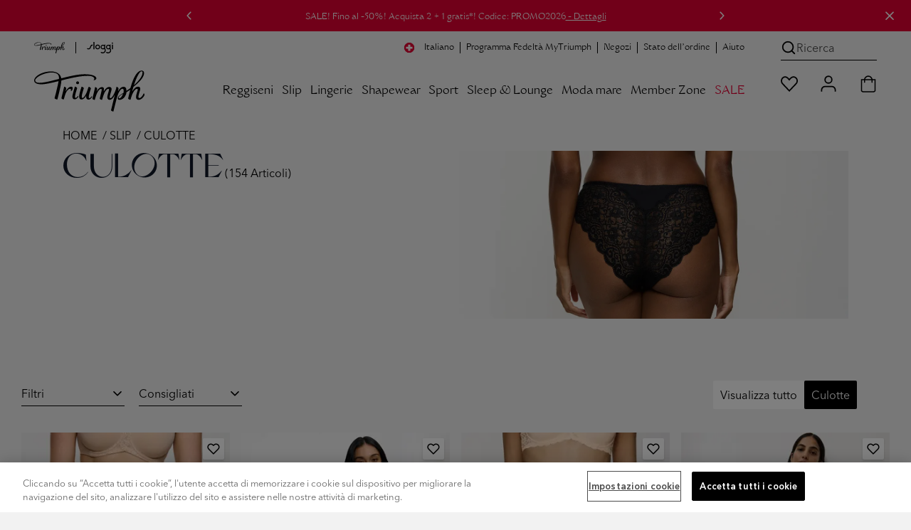

--- FILE ---
content_type: text/css
request_url: https://ch.triumph.com/on/demandware.static/Sites-CH-Site/-/it_CH/v1768865568320/css/search.css
body_size: 4489
content:
.scrollBox{max-height:217px;overflow-y:auto}.seoButton{align-items:flex-end;display:flex;font-family:var(--baseFont);font-family:var(--highlightFont,var(--baseFont));justify-content:center;text-decoration:none}.seoButton:active,.seoButton:focus,.seoButton:hover{cursor:pointer}.seoButton__label{display:flex;justify-content:space-between;margin-top:30px;text-decoration:underline}.seoButton__icon{font-size:18px;line-height:1;margin-bottom:2px;transition:transform .5s}.seoButton--active{height:auto;position:relative}.seoButton--active .seoButton__labelLess{display:block}.seoButton--active .seoButton__labelMore,.seoButton__labelLess{display:none}.breadcrumbs{display:flex;flex-flow:wrap;list-style:none;padding-left:0;text-transform:uppercase}.breadcrumbs__item:not(:last-child):after{content:"/";margin:0 4px}.breadcrumbs__category{text-decoration:none;white-space:nowrap}.breadcrumbs__category:hover{color:inherit;text-decoration:underline}.breadcrumbs__category--current:hover{text-decoration:none}.switch{display:inline-block;height:21px;position:relative;width:44px}.switch input{height:0;opacity:0;width:0}.switch input:checked+.slider:before{background-color:var(--color-black);border-color:var(--color-black);border:3px solid var(--color-white);box-shadow:0 0 0 1px var(--color-black);transform:translateX(24px)}.switch input:checked+.slider:hover:before{border-color:var(--color-warmStone);box-shadow:none}.switch .slider{border:1px solid var(--color-transparent);border-radius:34px;bottom:0;left:0;right:0;top:0}.switch .slider,.switch .slider:before{background-color:var(--color-darkGrey);position:absolute}.switch .slider:before{border:3px solid var(--color-warmStone);border-radius:50%;box-shadow:0 2px 3px var(--color-mystic);content:"";height:21px;top:-1px;width:21px}.switch .slider:hover:before{background-color:var(--color-black);transition:transform .1s}.categoryTile{background:var(--color-linenGrey);color:var(--color-black);text-align:center}.categoryTile--v2{background:var(--color-transparent);color:initial!important;color:var(--tile-textOverwrite,var(--pd-textColor,initial))!important;display:block;overflow:hidden;text-align:left;transition:all .2s linear;width:-moz-fit-content;width:fit-content}.categoryTile--v2 .categoryTile__image{height:auto;width:100%}.categoryTile--v2 .categoryTile__text{transition:all .2s linear}.categoryTile--v2 .categoryTile__text:before{margin:0}.categoryTile--v2 .categoryTile--v2__text{color:initial!important;color:var(--tile-textOverwrite,var(--pd-textColor,initial))!important}.categoryTile__link{color:var(--color-black);cursor:pointer;text-decoration:none}.categoryTile__link span:after{content:"";display:block;height:10px}.categoryTile__link--secondary{bottom:0;left:0;position:absolute;right:0;top:0;z-index:5}.categoryTile--flexCarousel,.categoryTile--flexCarousel img[class]{width:100%}.categoryTile picture{display:block;line-height:0;position:relative}.categoryTile__icon{font-size:20px;padding-left:5px;vertical-align:text-bottom}.modelSizeSelector{border-radius:4px;color:var(--color-black);height:316px;position:relative;text-align:center;width:252px}.modelSizeSelector .imgs{height:256px;position:relative;width:252px}.modelSizeSelector .imgs:hover{box-shadow:0 2px 3px var(--color-mystic);transition:box-shadow .3s ease-in-out}.modelSizeSelector img{border-radius:4px;left:0;position:absolute;transition:opacity .3s ease-in-out}.modelSizeSelector img:last-of-type:hover{opacity:0}.modelSizeSelector:hover{text-decoration:underline}.modelSizeSelector--active{background:var(--color-black);border-color:var(--color-black);color:var(--color-white)}.modelSizeSelector--active:after{border:2px solid var(--color-black);border-radius:4px;bottom:0;content:"";left:0;pointer-events:none;position:absolute;right:0;top:0}.modelSizeSelector--active img{box-shadow:none}.modelSizeSelector--active img:last-of-type:hover{opacity:0}.modelSizeSelector span{left:50%;position:absolute;transform:translate(-50%);-webkit-transform:translate(-50%);width:max-content}.modelSizeSelector span:last-of-type{margin-top:30px}.interactionbar{display:block;padding:0 0 17px}.interactionbar__filterSortingWrapper{display:flex;flex-flow:column-reverse wrap;justify-content:space-between}.interactionbar__numberOfProducts{align-self:center;margin-bottom:14px;order:1}.interactionbar__productoptions{margin:0 0 32px}.interactionbar__filters{margin-left:8px;width:45%}.interactionbar__filters .dropdown-menu.show{display:none}.interactionbar__filters .icon{right:0}.interactionbar__sorting{margin-right:8px;width:45%}.interactionbar__sorting .icon{right:0}.interactionbar__filterPanel{overflow:hidden;transition:max-height .8s}.interactionbar__filterPanel--active{margin-bottom:3rem;max-height:490px}.interactionbar__filterPanel .accordion-button:after{background-color:currentColor;border:10px solid;-webkit-mask:url("data:image/svg+xml;charset=utf-8,%3Csvg xmlns='http://www.w3.org/2000/svg' width='1024' height='1024'%3E%3Cpath fill='currentColor' stroke='currentColor' d='M240.043 343.253c-8.789 4.651-20.48 16.555-25.088 25.557-2.298 4.452-3.645 9.717-3.645 15.297a33.767 33.767 0 0 0 3.777 15.57l-.089-.189c5.333 10.667 270.848 276.181 281.515 281.515 4.509 2.32 9.84 3.68 15.488 3.68s10.979-1.36 15.682-3.77l-.194.09c10.667-5.333 276.181-270.848 281.515-281.515 7.509-15.061 3.669-30.635-11.093-45.397-14.507-14.507-30.763-18.389-45.781-10.88-4.779 2.389-45.653 42.027-123.648 119.851l-116.48 116.309-116.48-116.309c-77.995-77.824-118.869-117.461-123.648-119.851-4.653-2.21-10.11-3.501-15.869-3.501a37.583 37.583 0 0 0-16.189 3.641l.228-.098z'/%3E%3C/svg%3E") center/contain no-repeat;mask:url("data:image/svg+xml;charset=utf-8,%3Csvg xmlns='http://www.w3.org/2000/svg' width='1024' height='1024'%3E%3Cpath fill='currentColor' stroke='currentColor' d='M240.043 343.253c-8.789 4.651-20.48 16.555-25.088 25.557-2.298 4.452-3.645 9.717-3.645 15.297a33.767 33.767 0 0 0 3.777 15.57l-.089-.189c5.333 10.667 270.848 276.181 281.515 281.515 4.509 2.32 9.84 3.68 15.488 3.68s10.979-1.36 15.682-3.77l-.194.09c10.667-5.333 276.181-270.848 281.515-281.515 7.509-15.061 3.669-30.635-11.093-45.397-14.507-14.507-30.763-18.389-45.781-10.88-4.779 2.389-45.653 42.027-123.648 119.851l-116.48 116.309-116.48-116.309c-77.995-77.824-118.869-117.461-123.648-119.851-4.653-2.21-10.11-3.501-15.869-3.501a37.583 37.583 0 0 0-16.189 3.641l.228-.098z'/%3E%3C/svg%3E") center/contain no-repeat}.interactionbar__filterPanel .filterPanel__sizeItem--selected .label{color:inherit}.interactionbar__quickFilters{-ms-overflow-style:none;margin-bottom:14px;overflow-x:scroll;overflow-y:hidden;padding:10px 0;scrollbar-width:none;white-space:nowrap;width:100%}.interactionbar__quickFilters::-webkit-scrollbar{display:none}.interactionbar .dropdown__select option{color:var(--color-black)}.quickFilterWrapper{padding:0 10px;position:relative;width:100%}.quickFilterWrapper__nav{-ms-overflow-style:none;font-size:0;overflow-x:auto;overflow-y:hidden;position:relative;scrollbar-width:none;white-space:nowrap}.quickFilterWrapper__nav::-webkit-scrollbar{display:none}.quickFilterWrapper__contents{display:flex;float:left;gap:16px;justify-content:normal;position:relative;transition:transform .2s ease-in-out}.quickFilterWrapper__contents--notransition{transition:none}.quickFilterWrapper__link{background:var(--color-white);border:2px solid var(--color-transparent);border-radius:2px;color:var(--color-black);font-size:var(--baseFontSize);line-height:20px;min-height:40px;padding:8px;text-decoration:none}.quickFilterWrapper__link--selected,.quickFilterWrapper__link--showFirst,.quickFilterWrapper__link:hover{background:var(--color-black);color:var(--color-white)}.quickFilterWrapper__link--showFirst{order:-1}body[style*="--pd-bgColor: #000;"] .quickFilterWrapper__link--selected,body[style*="--pd-bgColor: #000;"] .quickFilterWrapper__link--showFirst,body[style*="--pd-bgColor: #000;"] .quickFilterWrapper__link:hover{border-color:currentcolor}.quickFilterWrapper__arrows{-webkit-appearance:none;appearance:none;bottom:0;display:none;height:30px;opacity:0;position:absolute;top:5px;transition:opacity .3s;width:30px}.quickFilterWrapper__arrows>*{font-size:20px}.quickFilterWrapper__arrows--left{left:-36px}.quickFilterWrapper__arrows--right{right:-36px}.interactionbarContainer{background-color:var(--color-linenGrey);background-color:var(--pd-bgColor,var(--color-linenGrey));color:var(--color-black);color:var(--pd-textColor,var(--color-black));position:sticky;top:-84px;z-index:99}.interactionbarContainer .filterPanel__setting{color:var(--color-black)}.filterPanelContainer{display:none}.filterPanelContainer--show{background-color:var(--color-white);display:block;height:100%;overflow:scroll;padding:40px 20px 150px}@media(max-width:991.98px){.filterPanelContainer--show .accordion-button,.filterPanelContainer--show .accordion-item{background-color:var(--color-white)}}.filterPanelContainer--show .accordion-item:last-child{border-bottom:1px solid}.filterPanelContainer__close{top:-30px}.viewSelector{align-items:center;border:0;border-bottom:1px solid var(--color-black);border-radius:0;box-shadow:none;box-sizing:border-box;display:flex;gap:4px;height:36px;justify-content:space-between;outline:0;padding:4px 0}.viewSelector>*{display:inline-block}.viewSelector:focus,.viewSelector:hover{border-bottom:2px solid var(--color-black);height:37px;margin-bottom:-1px}.viewSelector .label{vertical-align:initial}.viewSelector .label--left{margin-right:10px}.viewSelector .label--right{margin-left:20px}.viewSelector .switch{cursor:pointer}@media(max-width:767.98px){.viewSelector{width:100%}}.pdbody16background__mobileImage{aspect-ratio:412/392;background-image:none;background-image:var(--content-banner-mobile,none);background-position:50%;background-size:cover}.pd__body--16{margin:0 0 50px;padding:30px 0}.pd__body--16 .pd__headline{left:35%;position:absolute;top:120px}.pd__body--16 .pd__headline span{display:block;text-align:center}.pd__body--16 .pd__details{padding:0}.pd__body--16 .pd__title{padding:0 80px 0 0}.pd__body--16 .pd__text{padding:20px 15px 0}.pd__body--16 .pd__button{padding:0 15px}.pagination{display:flex;grid-column:1/-1;list-style:none;margin:0 0 20px}.pagination__next,.pagination__prev{color:var(--color-ironGrey);color:var(--pd-textColor,var(--color-ironGrey));text-shadow:var(--pd-textShadow)}.pagination__next--inactive,.pagination__prev--inactive{opacity:.35}.pagination__next--link,.pagination__prev--link{text-decoration:none}.pagination__next--link:hover,.pagination__prev--link:hover{color:var(--color-ironGrey);color:var(--pd-textColor,var(--color-ironGrey));text-shadow:var(--pd-textShadow)}.pagination__item{color:--color-black;color:var(--pd-textColor,--color-black);margin:0;padding:0 14px;text-shadow:var(--pd-textShadow)}.pagination__item--hidden{display:none}.pagination__item--last:before{content:none}.pagination__item--dotsAfter:after{content:"…";padding:0 0 0 21px}.pagination__item--dotsBefore:before{content:"…";padding:0 21px 0 0}.pagination__link{cursor:pointer;text-decoration:none;text-decoration-color:var(--color-transparent);transition:1s}.pagination__link--active,.pagination__link:hover{color:inherit;text-decoration:underline;text-underline-offset:4px}.pagination__link--active:hover{text-decoration:none}.textIconContent__text{color:var(--color-black);padding-left:5px;vertical-align:text-top}.textIconContent__text:before{content:none}.fittingGuideMeasurements .seoToggle{line-clamp:none;-webkit-line-clamp:unset;height:320px}.fittingGuideMeasurements .seoToggle--active{height:auto}.fittingGuideMeasurements .seoText{margin-top:0}.seoText{position:relative}.seoText h2{font-family:var(--baseFont);font-family:var(--highlightFont,var(--baseFont))}.seoText__text{-webkit-box-orient:vertical;-webkit-line-clamp:2;line-clamp:2;display:-webkit-box;overflow:hidden;width:100%}.seoText__text:before{display:none;height:auto}.seoText--aboveGrid .seoText__content{align-items:start;display:flex;flex-direction:column}.seoText--aboveGrid .seoToggle--active{-webkit-line-clamp:auto;line-clamp:auto;height:auto;overflow:hidden}.seoText--aboveGrid .seoToggle--active:before{display:none;height:auto}.seoText--aboveGrid .seoButton{display:none;height:auto;margin-top:4px;position:static;width:auto}.seoText--aboveGrid .seoButton__label{margin-top:6px;width:auto}.seoText--aboveGrid .seoButton__labelLess,.seoText--aboveGrid .seoButton__labelMore{white-space:nowrap}.seoText--belowGrid{margin-top:50px;padding:15px}.seoText--belowGrid .seoText__text{height:68px}.seoText__header{padding:30px;text-align:center}.seoText .text{color:inherit}.gridWrapper{padding:0}.plp-grid{grid-gap:20px 16px;display:grid;grid-auto-flow:row dense;grid-template-columns:repeat(2,minmax(0,1fr));padding-left:0;padding-right:0}.plp-grid__item--double{grid-column-end:span 2;margin-bottom:10px}@media(max-width:767.98px){.plp-grid .carousel__item{display:none}.plp-grid .carousel__item:first-of-type{display:block}}.plpContent>*{margin-bottom:0}.categoryHeader{padding:0}.categoryHeader__content{flex-direction:column-reverse;gap:10px;overflow:hidden;padding:10px;position:relative}.categoryHeader__media img,.categoryHeader__media video{display:block;height:100%;left:0;object-fit:cover;object-position:top;position:absolute;top:0;width:100%}.categoryHeader__title{align-items:end;display:flex;gap:10px;position:relative;word-break:break-all}.categoryHeader__title .headline{color:inherit;flex-direction:column}.categoryHeader__breadcrumbs{position:relative}.categoryHeader__numberOfProducts{text-wrap:nowrap;bottom:8px;display:block;letter-spacing:normal;position:relative;text-transform:none}.categoryHeader__layer{height:100%;left:0;position:absolute;top:0;width:100%}.categoryHeader .seoButton{background:#0000 none repeat 0 0/auto auto padding-box border-box scroll;background:initial;text-decoration:underline}.teaserTile{--teaserTile-aspectRatio:376/587;background:none;background:var(--teaserTile-bg,none);color:var(--color-black);color:var(--teaserTile-color,var(--color-black));display:block;height:100%;position:relative;text-decoration:none}.teaserTile--double{--teaserTile-aspectRatio:770/587}.teaserTile__img{aspect-ratio:var(--teaserTile-aspectRatio);height:100%;object-fit:cover;width:100%}.teaserTile__video,.teaserTile__video *{height:100%}.teaserTile__video video{object-fit:cover;object-position:center}.teaserTile__componentLink{bottom:0;left:0;position:absolute;right:0;top:0;z-index:1}.teaserTile__overlayContent{align-items:stretch;align-items:var(--teaserTile-contentAlign,stretch);background:none;background:var(--teaserTile-overlay,none);display:flex;flex-direction:column;gap:10px;height:100%;justify-content:flex-end;left:0;padding:12px;position:absolute;text-align:left;text-align:var(--teaserTile-textAlign,left);top:0;width:100%}.teaserTile>.teaserTile__overlayContent:first-child{position:relative}.teaserTile__headline{font-size:18px;line-height:22px}.teaserTile__description,.teaserTile__headline{color:currentcolor;text-shadow:none;text-shadow:var(--teaserTile-textShadow,none)}.teaserTile__description{font-family:var(--baseFont);font-size:10px;line-height:11px}.teaserTile__cta{padding-bottom:2px;padding-top:2px}.teaserTile__cta--single{padding-left:6px;padding-right:6px}.teaserTile__ctaText{color:inherit;font-size:12px;line-height:1.5;pointer-events:none}.filterPanel .tab3{flex-basis:11%}.filterPanel__content{padding-bottom:18px}.filterPanel__content label{cursor:pointer}.filterPanel__colorContent>div{align-content:flex-start;display:flex;flex-wrap:wrap;gap:38px 30px;width:auto}.filterPanel__colorContent>div *{margin-bottom:0}.filterPanel__scrollbox{overflow-x:hidden;padding-top:8px}.filterPanel__footer{background-color:var(--color-white);bottom:0;padding:40px 0;position:absolute;width:calc(100% - 40px)}.filterPanel__column>*,.filterPanel__scrollbox>*{margin-bottom:21px}.filterPanel__column{display:grid;grid-template-columns:repeat(3,1fr);width:100%}.filterPanel__scrollBoxControl{display:flex;margin-top:2px}.filterPanel__scrollBoxControl>*{cursor:pointer}.filterPanel__scrollBoxControl>:last-child{margin-left:auto}.filterPanel__settingsList{flex-grow:1;gap:17px;margin:0 8px 9px;overflow-x:auto;overflow-y:hidden;padding-bottom:8px}.filterPanel__setting,.filterPanel__settingsList{align-items:center;display:flex;flex-flow:row nowrap}.filterPanel__setting{background-color:var(--color-warmStone);border-radius:6px;gap:26px;height:40px;padding:10px;white-space:nowrap}.filterPanel__setting:hover{background-color:var(--color-darkGrey);font-weight:700}.filterPanel__setting>:first-child{min-width:21px}.filterPanel__setting>:last-child{margin-left:-8px;margin-right:-2px}.filterPanel__setting>:last-child:hover{outline-color:var(--color-transparent)}.filterPanel__settingColor{height:16px;position:relative;top:-1px;width:16px}.filterPanel__checkbox--hidden,.filterPanel__noFilterResultsMsg{display:none}.filterPanel__sizeItem{background:var(--color-linenGrey);border:1px solid var(--color-ironGrey);color:var(--color-black);cursor:pointer;padding:0;text-align:center}.filterPanel__sizeItem--selected{background:var(--color-black);color:var(--color-white)}.filterPanel__label{height:100%;padding:6px;width:45px}.experience-category-topCategoryBanner{margin-left:calc(var(--bs-gutter-x)*-.5);margin-right:calc(var(--bs-gutter-x)*-.5)}.topCategoryBanner__content{display:flex;flex-direction:column-reverse}.topCategoryBanner__contentLeft,.topCategoryBanner__contentRight{flex:1}.topCategoryBanner__contentLeft{margin:24px 16px}.topCategoryBanner__contentRight{align-items:center;display:flex;height:300px;justify-content:flex-end;position:relative}.topCategoryBanner__headingContent{align-items:baseline;display:flex;flex-wrap:wrap;gap:12px;margin-bottom:8px}.topCategoryBanner__headingContent:last-child{margin-bottom:0}.topCategoryBanner .headline,.topCategoryBanner__heading{font-family:var(--baseFont);font-family:var(--alternateFont,var(--baseFont));font-size:32px;font-weight:400;font-weight:var(--alternateFontWeight,400);line-height:40px;margin-bottom:0;word-break:break-word}.topCategoryBanner__description{word-break:break-word}.topCategoryBanner__bannerTitle{left:100px;max-width:90%;position:absolute;top:60%;transform:translateY(-50%);z-index:3}@media screen and (max-width:575px){.topCategoryBanner__bannerTitle{left:20px;top:40%}}@media screen and (min-width:768px)and (max-width:1024px)and (orientation:portrait){.topCategoryBanner__bannerTitle{left:20px;top:70%}}@media screen and (device-width:1024px)and (device-height:1366px)and (orientation:portrait){.topCategoryBanner__bannerTitle{left:20px;top:45%}}@media screen and (min-width:1920px){.topCategoryBanner__bannerTitle{left:350px;top:60%}}.topCategoryBanner__img{height:auto;object-fit:cover;width:100%}.topCategoryBanner__imgLink{display:block;position:relative}.topCategoryBanner__imgLink img{height:auto;object-fit:cover;width:100%}.topCategoryBanner__buttonLink{bottom:30px;left:100px;position:absolute;z-index:2}@media screen and (max-width:820px){.topCategoryBanner__buttonLink{bottom:20px;left:20px}}@media screen and (device-width:1024px)and (device-height:1366px)and (orientation:portrait){.topCategoryBanner__buttonLink{bottom:70px;left:20px}}@media screen and (min-width:1920px){.topCategoryBanner__buttonLink{bottom:30px;left:350px}}.topCategoryBanner .seoText--aboveGrid .seoText__content{align-items:flex-start}.topCategoryBanner .seoText__text{-webkit-line-clamp:4}.topCategoryBanner .seoText__text,.topCategoryBanner .seoToggle--active{font-size:16px}.topCategoryBanner .seoButton__labelLess,.topCategoryBanner .seoButton__labelMore{font-family:var(--baseFont);font-size:18px}.topCategoryBanner .breadcrumbs{margin-top:0!important}.topCategoryBanner .categoryHeader__numberOfProducts{bottom:0}

--- FILE ---
content_type: text/css
request_url: https://ch.triumph.com/on/demandware.static/Sites-CH-Site/-/it_CH/v1768865568320/css/search-xl.css
body_size: -279
content:
@media(min-width:1200px){.quickFilterWrapper{max-width:700px}.topCategoryBanner__content{padding:20px 5rem}}

--- FILE ---
content_type: text/css
request_url: https://ch.triumph.com/on/demandware.static/Sites-CH-Site/-/it_CH/v1768865568320/css/homePage.css
body_size: 8014
content:
.categoryTile{background:var(--color-linenGrey);color:var(--color-black);text-align:center}.categoryTile--v2{background:var(--color-transparent);color:initial!important;color:var(--tile-textOverwrite,var(--pd-textColor,initial))!important;display:block;overflow:hidden;text-align:left;transition:all .2s linear;width:-moz-fit-content;width:fit-content}.categoryTile--v2 .categoryTile__image{height:auto;width:100%}.categoryTile--v2 .categoryTile__text{transition:all .2s linear}.categoryTile--v2 .categoryTile__text:before{margin:0}.categoryTile--v2 .categoryTile--v2__text{color:initial!important;color:var(--tile-textOverwrite,var(--pd-textColor,initial))!important}.categoryTile__link{color:var(--color-black);cursor:pointer;text-decoration:none}.categoryTile__link span:after{content:"";display:block;height:10px}.categoryTile__link--secondary{bottom:0;left:0;position:absolute;right:0;top:0;z-index:5}.categoryTile--flexCarousel,.categoryTile--flexCarousel img[class]{width:100%}.categoryTile picture{display:block;line-height:0;position:relative}.categoryTile__icon{font-size:20px;padding-left:5px;vertical-align:text-bottom}.editorialRichText{color:initial;color:var(--pd-textColor-mobile,var(--pd-textColor,initial));margin-bottom:50px}.editorialRichText:not(.text-shadow--white):not(.text-shadow--black){text-shadow:var(--pd-textShadow)}.editorialRichText h1,.editorialRichText h2{font-size:90px;line-height:70px}.editorialRichText h1,.editorialRichText h2,.editorialRichText h3{font-family:var(--baseFont);font-family:var(--alternateFont,var(--baseFont));font-weight:400;font-weight:var(--alternateFontWeight,400)}.editorialRichText h3{font-size:56px;line-height:56px}.editorialRichText h4{font-size:24px;line-height:36px}.editorialRichText h4,.editorialRichText p{font-family:var(--baseFont);font-family:var(--highlightFont,var(--baseFont))}.editorialRichText p{font-size:18px;line-height:30px}.experience-assets-editorialRichText .seoText__text{-webkit-line-clamp:4;line-clamp:4}.editorialRichTextBlog{color:initial;color:var(--pd-textColor,initial)}.editorialRichTextBlog h1,.editorialRichTextBlog h2{font-family:var(--baseFont);font-family:var(--highlightFont,var(--baseFont));text-transform:uppercase}.editorialRichTextBlog h3,.editorialRichTextBlog h4{font-family:var(--baseFont);font-weight:900}.editorialRichTextBlog h1{font-size:48px;line-height:52px}.editorialRichTextBlog h2{font-size:24px;line-height:26px}.editorialRichTextBlog h3{font-size:20px;line-height:var(--baseLineHeight)}.editorialRichTextBlog h4{font-size:18px;line-height:20px}.mediaTeaser{margin:0 auto;max-width:max-content;position:relative;width:100%}.mediaTeaser__wrapper{display:block;position:relative}.mediaTeaser__image{display:block;width:100%}.mediaTeaser__image:not(.loaded){width:100%;width:var(--placeholderWidth,100%)}.pdFaq .mediaTeaser__image{height:250px}.mediaTeaser__button{bottom:0;left:50%;max-width:max-content;position:absolute;transform:translate(-50%,-100%);width:100%}.textbox{color:initial;color:var(--pd-textColor,initial)}.textbox:not(.text-shadow--black):not(.text-shadow--white){text-shadow:var(--pd-textShadow)}.textbox h1,.textbox h2{font-size:90px;line-height:70px}.textbox h1,.textbox h2,.textbox h3{font-family:var(--baseFont);font-family:var(--alternateFont,var(--baseFont));font-weight:400;font-weight:var(--alternateFontWeight,400)}.textbox h3{font-size:56px;line-height:1.3}.textbox h4{font-size:24px;line-height:36px}.textbox h4,.textbox p{font-family:var(--baseFont);font-family:var(--highlightFont,var(--baseFont))}.textbox p{font-size:18px;line-height:30px}.textbox--center>*{text-align:center}.textbox--end>*{text-align:right}.breadcrumbsComponent{left:0;padding:1rem 20px;position:absolute;top:0;z-index:10}.breadcrumbsComponent *{color:var(--pd-textColor-mobile)}.page[\:has\(\.flexHeader--fixed\)] .breadcrumbsComponent{background:none;padding:0 20px;top:var(--header-height)}.page:has(.flexHeader--fixed) .breadcrumbsComponent{background:none;padding:0 20px;top:var(--header-height)}.pdImage__image{height:250px;object-fit:cover;object-position:center top;object-position:var(--focal-point-mobile-x,center) var(--focal-point-mobile-y,top);width:100%}.js-hotspotArea{overflow:visible;position:relative}.hotspot--active .hotspot__content{opacity:1;pointer-events:auto;transform:translateY(0)}.hotspot--active .hotspot__button{opacity:1}.hotspot__action{background:#0000!important;left:var(--mobileHotSpotX);position:absolute;top:var(--mobileHotSpotY);z-index:10}.hotspot__button{background-color:#0000;border:none;cursor:pointer;opacity:.5;padding:0;position:relative;transition:opacity .3s ease}.hotspot__button,.hotspot__button svg{height:24px;width:24px}.hotspot__button circle{stroke:var(--pd-hotspotColorMobile)}.hotspot__button path{fill:var(--pd-hotspotColorMobile)}.hotspot__content{background-color:#fff;background-color:var(--pd-bgHotspotColor-mobile,var(--pd-bgHotspotColor,#fff));bottom:0;color:#000;color:var(--pd-textHotspotColor-mobile,var(--pd-textHotspotColor,#000));display:flex;gap:24px;left:0;opacity:0;padding:12px;pointer-events:none;position:absolute;transform:translateY(100%);transition:transform .3s ease,opacity .3s ease;white-space:normal;width:100%;z-index:15}.hotspot__content--top{bottom:auto;top:0;transform:translateY(-100%)}.hotspot__content--secondary .hotspot__contentImage,.hotspot__content--secondaryMobile .hotspot__contentImage{display:none}.hotspot__content .productTile__memberPriceValue{color:inherit!important;margin-right:4px}.hotspot__content .productTile__memberPrice{gap:0}.hotspot__content .productTile__memberInfo *{margin:0!important}.hotspot__productName{font-size:15px;font-weight:700;margin-bottom:0}.hotspot__productDescription{font-size:14px}.hotspot__productDescription,.hotspot__productName{text-align:left}.hotspot__contentImage{align-items:center;background-color:#d9d9d9;display:flex;flex:1;justify-content:center}.hotspot__contentImage img{height:auto!important;width:100%}.hotspot__contentImage--model{align-items:normal}.hotspot__contentDetails{display:flex;flex:2;flex-direction:column;justify-content:space-between}.hotspot__contentDescription{display:flex}.hotspot__contentText{margin:0 8px 8px 0;width:100%;word-break:break-word}.hotspot__contentCloseButton{height:max-content}.hotspot__contentCloseButton,.hotspot__contentCloseButton:hover{color:#000;color:var(--pd-textHotspotColor-mobile,var(--pd-textHotspotColor,#000))}.hotspot__contentCloseButton:hover{box-shadow:inset 0 0 0 1px #000;box-shadow:inset 0 0 0 1px var(--pd-textHotspotColor-mobile,var(--pd-textHotspotColor,#000))}.experience-component.experience-assets-hotspot{padding:0}@media(min-width:992px)and (min-height:500px){.hotspot.v2 .hotspot__action{position:relative}.hotspot.v2 .hotspot__content{flex-direction:column;height:-moz-fit-content;height:fit-content;max-width:254px;padding:16px}.hotspot.v2 .hotspot__productName{font-size:18px;font-weight:600;line-height:24px;margin-bottom:5px}.hotspot.v2 .hotspot__productDescription{font-size:18px;line-height:18px}.hotspot.v2 .hotspot__contentCloseButton{position:absolute;right:1px;top:1px}.hotspot.v2 .hotspot__contentText{margin:0 0 6px}.hotspot.v2 .hotspot__actionButton{font-size:18px;font-weight:400;line-height:30px;padding:14px}.hotspot.v2 .productTile__prices{font-size:18px;line-height:30px;margin-top:6px}.hotspot.v2 .productTile__prices span{font-weight:600}}@media(min-width:1200px)and (min-height:1080px){.hotspot.v2 .hotspot__content{max-width:320px;padding:20px}}@media(min-width:1400px)and (min-height:1200px){.hotspot.v2 .hotspot__content{max-width:394px;padding:24px}.hotspot.v2 .hotspot__productName{font-size:24px;font-weight:500;margin-bottom:11px}.hotspot.v2 .hotspot__productDescription{font-size:22px}.hotspot.v2 .hotspot__contentCloseButton{right:4px;top:4px}.hotspot.v2 .hotspot__actionButton{font-size:25px;padding:16px}.hotspot.v2 .hotspot__contentText{margin:0 0 24px}.hotspot.v2 .productTile__prices{font-size:25px;margin-top:24px}}.experience-component.experience-carousel-heroCarousel,.experience-component.experience-carousel-heroCarousel .carousel-inner{overflow:visible}.experience-component.experience-carousel-heroCarousel .carousel-inner .heroImageVideoBanner__details{overflow:hidden}.measurementTile{background:var(--color-linenGrey);color:var(--color-black);text-align:center}.measurementTile__text{align-items:center;display:flex;font-size:16px;justify-content:flex-start;text-decoration:underline}.measurementTile__link{color:var(--color-black);cursor:pointer;text-decoration:none}.measurementTile__link span:after{content:"";display:block;height:10px}.measurementTile__link--secondary{bottom:0;left:0;position:absolute;right:0;top:0;z-index:5}.measurementTile--flexCarousel,.measurementTile--flexCarousel img[class]{width:100%}.measurementTile picture{display:block;line-height:0;position:relative}.measurementTile__icon{font-size:20px;padding-left:5px;vertical-align:text-bottom}.measurementTile img{object-fit:cover}.measurementTile .modal{font-family:var(--baseFont)}.measurementTile .modal__body{padding:0 24px}.measurementTile .modal-header{justify-content:flex-end;padding:10px 24px 0}@media(max-width:991.98px){.measurementTile .modal-dialog{justify-content:flex-end;margin:0;max-width:100%;width:100%}.measurementTile .modal-content{height:100vh;width:336px}}.measurementTile__modalSubtitle,.measurementTile__modalTitle{margin-bottom:12px;text-align:left}.measurementTile__modalTitle{font-size:18px;font-weight:700;line-height:18px}.measurementTile__modalSubtitle{font-size:16px;font-weight:400;line-height:16px}.measurementTile__modalImage{width:100%}.pd__body--1{margin:0 0 50px}.pd__body--1 .pd_bannerIllustration img,.pd__body--1 .pd_bannerIllustration video{height:350px;object-fit:cover;width:100%}.pd__body--1 .pd__headline{margin-top:-10px;overflow:visible;overflow:initial;width:auto}.pd__body--1 .pd__headline .headline--h2-rs{line-height:42px}.pd__body--1 .pd__headline span{display:block;text-align:center}.pd__body--1 .pd__details{padding:0}.pd__body--2{margin:0 0 50px}.pd__body--2 .pd_bannerIllustration img,.pd__body--2 .pd_bannerIllustration video{height:350px;object-fit:cover;width:100%}.pd__body--2 .pd__headline{margin-top:-40px;word-break:break-all}.pd__body--2 .pd__headline .headline--h1-rs{font-size:70px;line-height:60px}.pd__body--2 .pd__headline span{display:block;text-align:left}.pd__body--2 .pd__subheadline .headline--h7{line-height:52px}.pd__body--2 .pd__details{padding:30px 20px 0 50px}.pd__body--2 .pd__button{display:flex;justify-content:flex-start}.pd__body--3{margin:0 0 50px;padding:30px 0}.pd__body--3 .pd__bannerIllustration img,.pd__body--3 .pd__bannerIllustration video{height:350px;object-fit:cover;width:100%}.pd__body--3 .pd__headline{position:absolute;right:-5px;top:120px;width:300px}.pd__body--3 .pd__headline--mobileAdjusted{top:230px;width:190px}@media(max-width:991.98px){.pd__body--3 .pd__headline--mobileAdjusted{text-align:center!important}.pd__body--3 .pd__headline--mobileAdjusted div{font-size:40px}}.pd__body--3 .pd__headline span{display:block;text-align:center}.pd__body--3 .pd__details{padding:0 1rem}.pd__body--3 .pd__text,.pd__body--3 .pd__title{padding:0 80px 0 0}.pd__body--3 .pd__button,.pd__body--3 .pd__text--adjustedPadding{padding:0}.pd__body--3__componentLink{bottom:0;left:0;position:absolute;right:0;top:0;z-index:1}.experience-contentbanner-contentBannerV3{position:relative}.pd__body--4{margin:0 0 50px}.pd__body--4.pd__additionalPadding{padding:50px 0 0}.pd__body--4 .pd_bannerIllustration img,.pd__body--4 .pd_bannerIllustration video{height:350px;object-fit:cover;width:100%}.pd__body--4 .pd__headline{margin-top:-35px}.pd__body--4 .pd__headline .headline--h1-rs{font-size:70px;line-height:60px}.pd__body--4 .pd__headline span{display:block;text-align:right}.pd__body--4 .pd__details{padding:0 1rem 0 60px}.pd__body--5{margin:0 0 50px}.pd__body--5 .pd__link{display:block;position:relative;text-decoration:none}.pd__body--5 .pd_bannerIllustration img,.pd__body--5 .pd_bannerIllustration video{height:350px;object-fit:cover;width:100%}.pd__body--5 .pd__headline1,.pd__body--5 .pd__headline2{position:relative;z-index:1}.pd__body--5 .pd__headline1 h1,.pd__body--5 .pd__headline1 h2,.pd__body--5 .pd__headline2 h1,.pd__body--5 .pd__headline2 h2{font-family:var(--baseFont);font-family:var(--alternateFont,var(--baseFont));font-size:64px;font-weight:400;font-weight:var(--alternateFontWeight,400);line-height:1}.pd__body--5 .pd__headline1{margin-bottom:-30px}.pd__body--5 .pd__headline2{margin-top:-30px}.pd__body--5 .pd__wrapper{padding:0 0 0 70px}.pd__body--5 .pd__button{bottom:100px;margin-top:-50px;position:relative;text-align:center}.pd__body--5 .pd__button .button{display:inline-block}.pd__body--5 .pd__button .button__text:before{height:0}.pd__body--7{margin:0 0 50px}.pd__body--7 .pd__circle,.pd__body--7 .pd__noCircle{align-items:center;display:flex;font-family:var(--baseFont);font-family:var(--highlightFont,var(--baseFont));justify-content:center;margin:0 auto 20px;padding-top:12px;-webkit-user-select:none;user-select:none}.pd__body--7 .pd__circle{border-radius:40px;border-style:solid;border-width:2px;font-size:40px;height:64px;line-height:1;width:64px}.pd__body--7 .pd__noCircle{font-size:24px;font-weight:600;line-height:30px}.pd__body--7 .pd__text{flex:1;font-family:var(--baseFont);font-family:var(--highlightFont,var(--baseFont));font-size:24px;line-height:36px}.pd__body--7 .pd__columns{display:flex;flex-direction:column;gap:50px}.pd__body--7 .pd__column{display:flex;flex:1 1 0;flex-direction:column}.pd__body--7 .pd__image{display:none;margin-top:80px}.pd__body--7 .pd__image img{height:auto;object-fit:cover;object-position:var(--focal-point-x) var(--focal-point-y);width:100%}.pd__body--7 .pd__headline{position:relative;z-index:1}.pd__body--7 .pd__headline h2{font-size:50px;margin:0 0 30px}.pd__body--7 .pd__headline h2,.pd__body--7 .pd__headline h3{font-family:var(--baseFont);font-family:var(--alternateFont,var(--baseFont));font-weight:400;font-weight:var(--alternateFontWeight,400);line-height:64px;text-align:center}.pd__body--7 .pd__headline h3{font-size:42px;margin-bottom:0}.pd__body--7 .pd__subtitle{font-family:var(--baseFont);font-family:var(--highlightFont,var(--baseFont));font-size:24px;font-weight:400;line-height:64px;margin-bottom:50px;text-align:center}.pd__body--8{margin:0 0 50px}.pd__body--8 .pd__icons{align-items:center;display:flex;flex-direction:column;gap:70px;-webkit-user-select:none;user-select:none}.pd__body--8 .pd__icon{color:initial;color:var(--pd-textColor,initial);flex:1 1 0;height:96px;position:relative;text-shadow:var(--pd-textShadow);width:96px}.pd__body--8 .pd__icon:last-of-type{height:132px;width:132px}.pd__body--8 .pd__icon:last-of-type:before{left:35px}.pd__body--8 .pd__icon:before{font-size:60px;left:17px;position:absolute;top:-65px;transform:rotate(90deg)}.pd__body--8 .pd__icon:first-of-type:before{display:none}.pd__body--8 .pd__icon img{display:block;height:100%;object-fit:contain;width:100%}.pd__body--10{margin:0 0 50px}.pd__body--10 .pd__text{flex:1;font-family:var(--baseFont);font-family:var(--highlightFont,var(--baseFont));font-size:24px;line-height:36px}.pd__body--10 .pd__column,.pd__body--10 .pd__columns{display:flex;flex-direction:column}.pd__body--10 .pd__image{align-items:center;display:flex;justify-content:center}.pd__body--10 .pd__image img{display:block;object-position:var(--focal-point-x) var(--focal-point-y);width:100%}.pd__body--10 .pd__headline{position:relative;z-index:1}.pd__body--10 .pd__headline h2{font-family:var(--baseFont);font-family:var(--alternateFont,var(--baseFont));font-size:50px;font-weight:400;font-weight:var(--alternateFontWeight,400);line-height:64px;text-align:center}.pd__body--11 .pd_bannerIllustration{display:none}.pd__body--11 .pd_bannerIllustration img,.pd__body--11 .pd_bannerIllustration video{height:350px;object-fit:cover;width:100%}.pd__body--11 .pd__headline{margin-top:-10px;overflow:visible;overflow:initial;width:auto}.pd__body--11 .pd__headline h2{font-family:var(--baseFont);font-family:var(--alternateFont,var(--baseFont));font-size:50px;font-weight:400;font-weight:var(--alternateFontWeight,400);line-height:64px;text-align:center}.pd__body--11 .pd__text{font-family:var(--baseFont);font-family:var(--highlightFont,var(--baseFont));font-size:24px;line-height:35px;text-align:center}.pd__body--11 .pd__text a:hover{color:inherit}.pd__body--11 .pd__details{padding:0}.pd{padding-top:40px}.pd__cta,.pd__paragraph,.pd__title{order:1}.pd__mediaWrapper{order:2}.pd__paragraph{font-family:var(--baseFont);font-size:16px;font-weight:400;line-height:20px}.pd__title{order:0}.pd__title--contentBannerV15{font-family:var(--alternateFont);font-size:32px;margin-bottom:16px}.pd__buttonAction{bottom:40px}.pd__cb15Link{display:grid}.pd__media{overflow:hidden;width:100%}.pd__media .video,.pd__media .video div{height:100%}.pd__media img,.pd__media video{height:100%;object-fit:cover;width:100%}.pd .carousel__item--contentBannerV15{margin-right:2px}@media(max-width:991.98px){.pd .carousel__item--contentBannerV15 img,.pd .carousel__item--contentBannerV15 video{max-height:556px}}.pdbody16background__mobileImage{aspect-ratio:412/392;background-image:none;background-image:var(--content-banner-mobile,none);background-position:50%;background-size:cover}.pd__body--16{margin:0 0 50px;padding:30px 0}.pd__body--16 .pd__headline{left:35%;position:absolute;top:120px}.pd__body--16 .pd__headline span{display:block;text-align:center}.pd__body--16 .pd__details{padding:0}.pd__body--16 .pd__title{padding:0 80px 0 0}.pd__body--16 .pd__text{padding:20px 15px 0}.pd__body--16 .pd__button{padding:0 15px}.pdvideoV1{display:grid;margin:0 0 100px}.pdvideoV1 .video-embed video{height:100%;width:100%}.pdvideoV1 .video{aspect-ratio:374/664}.pdvideoV1__headline{grid-column:1;grid-row:2;margin:1em auto auto;text-align:center}.pdvideoV1 .video,.pdvideoV1__button{grid-area:1/-1}.pdvideoV1__button{margin:auto auto 70px;position:relative;width:auto}.pdvideoV1__button:hover{background:var(--color-white);margin-left:auto}.pdvideoV2{display:grid;position:relative;text-decoration:none}.pdvideoV2__wrapper{margin:0 0 100px}.pdvideoV2__cta{padding:0}.pdvideoV2__link{text-decoration:none}.pdvideoV2 .video-embed video{height:100%;width:100%}.pdvideoV2 .video{aspect-ratio:374/664}.pdvideoV2 .video video{width:100%}.pdvideoV2__headline{grid-column:1;grid-row:2;margin:1em auto auto;text-align:center}.pdvideoV2 .video,.pdvideoV2__button{grid-area:1/-1}.pdvideoV2__button{margin:auto auto 75px;position:relative;width:auto}.pdvideoV2__button:hover{background:var(--color-white);border-radius:2px;margin-left:auto}.pdvideoV2__controlButton{cursor:pointer;left:5px;position:absolute;width:auto;z-index:1}.pdvideoV2__controlButton-top{top:calc(100% - 140px)}.pdvideoV2__controlButton-bottom{bottom:10px}.pdvideoV2__controlButton .pdvideoV2__play{display:block}.pdvideoV2__controlButton .pdvideoV2__pause,.pdvideoV2__controlButton--pause .pdvideoV2__play{display:none}.pdvideoV2__controlButton--pause .pdvideoV2__pause{display:block}.pdvideoV2__muteButton{cursor:pointer;position:absolute;right:5px;width:auto;z-index:2}.pdvideoV2__muteButton-top{top:calc(100% - 140px)}.pdvideoV2__muteButton-bottom{bottom:10px}.pdvideoV2__muteButton .pdvideoV2__soundOn{display:block}.pdvideoV2__muteButton .pdvideoV2__soundOff,.pdvideoV2__muteButton--soundOff .pdvideoV2__soundOn{display:none}.pdvideoV2__muteButton--soundOff .pdvideoV2__soundOff{display:block}.pdvideoV2__pause,.pdvideoV2__play,.pdvideoV2__soundOff,.pdvideoV2__soundOn{height:45px;width:45px}.pdvideoV2__play,.pdvideoV2__soundOn{display:none}.experience-component.experience-contentbanner-videoBannerV2 .countdown{bottom:230px;display:flex;justify-content:center;position:relative}.experience-component.experience-contentbanner-videoBannerV2 .countdown--mobileDisabled{display:none}.pd__body--13{margin:0 0 50px;padding:30px 0}.pd__body--13 .pd_bannerimage img{height:350px;object-fit:cover;width:100%}.pd__body--13 .pd__headline{position:absolute;right:-5px;top:120px;width:300px}.pd__body--13 .pd__headline span{display:block;text-align:center}.pd__body--13 .pd__title{padding:30px 0}.pd__body--13 .pd__title h2{font-family:var(--baseFont);font-family:var(--highlightFont,var(--baseFont));font-size:40px;line-height:40px}.pd__body--13 .pd__text{padding:0 0 30px}.pd__body--13 .pd__button{padding:0;width:-moz-fit-content;width:fit-content}.pd__body--13 .pd__dateSeparator{border-bottom:1px solid;display:block;margin:30px 0;width:100%}.pd__imageDirection--right{flex-direction:row-reverse}.pd__imageDirection--right .pd__details{padding:0 1rem}.pd__imageDirection--left{flex-direction:row}.pd__imageDirection--left .pd__details{padding:0 1rem}.pd__image_only p{display:none}.headline--h1-cv{font-size:75px;line-height:80px}.pd__columnVideo{z-index:1}.pd__columnVideoText{z-index:2}.pd__imageDirection--left .pd__details--videoColumn,.pd__imageDirection--right .pd__details--videoColumn{padding:0 3rem}.pd__body--13 .pd__headline--videoColumn{left:-3rem;margin-bottom:-8px;position:relative;top:0;width:300px}.countdown{font-family:var(--baseFont);font-family:var(--highlightFont,var(--baseFont))}.countdown__title{color:var(--pd-titleColor);color:var(--pd-titleColorMobile,var(--pd-titleColor))}.countdown__item,.countdown__title{font-size:var(--pd-fontSize);font-size:var(--pd-fontSizeMobile,var(--pd-fontSize))}.countdown__item{background:var(--pd-bgColor);background:var(--pd-bgColorMobile,var(--pd-bgColor));border:1px solid var(--pd-borderColorMobile,var(--color-black));color:var(--pd-textColor);color:var(--pd-textColorMobile,var(--pd-textColor));display:inline-block;line-height:1.5;list-style-type:none;min-width:70px;padding:5px 10px;text-align:center}.countdown__numbers{font-size:var(--pd-fontSizeMobile)}.countdown__days,.countdown__hours,.countdown__minutes,.countdown__seconds{display:block}.countdown--mobileDisabled{display:none}.experience-component .countdown{background:none}.experience-component.experience-assets-countdown,.experience-region.experience-countdown{display:contents}.pd--backgroundPositionHorizontalcenter{background-position-x:center}.pd--backgroundPositionHorizontalleft{background-position-x:left}.pd--backgroundPositionHorizontalright{background-position-x:right}.pd--backgroundPositionVerticalcenter{background-position-y:center}.pd--backgroundPositionVerticaltop{background-position-y:top}.pd--backgroundPositionVerticalbottom{background-position-y:bottom}.pd--backgroundSizeauto{background-size:auto}.pd--backgroundSizecover{background-size:cover}.pd--backgroundSizecontain{background-size:contain}.pd--backgroundRepeatrepeat{background-repeat:repeat}.pd--backgroundRepeatrepeat-x{background-repeat:repeat-x}.pd--backgroundRepeatrepeat-y{background-repeat:repeat-y}.pd--backgroundRepeatno-repeat{background-repeat:no-repeat}.pd--backgroundRepeatspace{background-repeat:space}.pd--backgroundRepeatround{background-repeat:round}.pd--backgroundRepeatinherit{background-repeat:inherit}.pd--backgroundRepeatinitial{background-repeat:repeat}.pd--backgroundRepeatrevert{background-repeat:revert}.pd--backgroundRepeatrevert-layer{background-repeat:revert-layer}.pd--backgroundRepeatunset{background-repeat:repeat}.pd__cta{padding:0}.pd__countdown{margin-bottom:-100px}.experience-component.experience-contentbanner-imageBannerV1 .countdown{display:flex;justify-content:center;position:relative}.experience-component.experience-contentbanner-imageBannerV1 .countdown-mobileDisabled{display:none}.experience-component.experience-contentbanner-imageBannerV1 .countdown--top{bottom:480px}@media screen and (max-device-width:320px){.experience-component.experience-contentbanner-imageBannerV1 .countdown--top{bottom:420px}}@media screen and (min-device-width:376px)and (max-device-width:393px){.experience-component.experience-contentbanner-imageBannerV1 .countdown--top{bottom:500px}}@media screen and (min-device-width:394px)and (max-device-width:414px){.experience-component.experience-contentbanner-imageBannerV1 .countdown--top{bottom:540px}}@media screen and (min-device-width:415px)and (max-device-width:430px){.experience-component.experience-contentbanner-imageBannerV1 .countdown--top{bottom:560px}}.experience-component.experience-contentbanner-imageBannerV1 .countdown--middle{bottom:280px}@media screen and (max-device-width:320px){.experience-component.experience-contentbanner-imageBannerV1 .countdown--middle{bottom:240px}}@media screen and (min-device-width:415px)and (max-device-width:430px){.experience-component.experience-contentbanner-imageBannerV1 .countdown--middle{bottom:300px}}.experience-component.experience-contentbanner-imageBannerV1 .countdown--bottom{bottom:130px}.experience-component.experience-contentbanner-imageBannerV1 .countdown--outside{bottom:0;padding-bottom:100px}.heroImageVideoBanner{background-color:none;background-color:var(--pd-bgColor-mobile,var(--pd-bgColor,none));height:var(--screen-fullHeight);position:relative;width:100vw}.heroImageVideoBanner__bg{height:var(--screen-fullHeight);object-fit:cover;object-position:center top;object-position:var(--focal-point-mobile-x,center) var(--focal-point-mobile-y,top);width:100%}.heroImageVideoBanner__bg .video{aspect-ratio:auto!important}.heroImageVideoBanner__bg .video video{height:var(--screen-fullHeight)!important;object-fit:cover;object-position:center}.heroImageVideoBanner__details{align-items:stretch;bottom:0;color:var(--pd-textColor);color:var(--pd-textColor-mobile,var(--pd-textColor));display:flex;flex-direction:column;font-family:var(--baseFont);font-family:var(--highlightFont,var(--baseFont));justify-content:flex-end;overflow:hidden;position:absolute;top:var(--header-height);width:100%}.heroImageVideoBanner__details[data-isvideo=true]{padding:0 20px 80px}.heroImageVideoBanner__details[data-isvideo=false]{padding:0 20px 30px}.heroImageVideoBanner__details:not(.text-shadow--black):not(.text-shadow--white){text-shadow:var(--pd-textShadow)}.heroImageVideoBanner__details--bottomCenter{text-align:center}.heroImageVideoBanner__details h1,.heroImageVideoBanner__details h2,.heroImageVideoBanner__details h3,.heroImageVideoBanner__details h4,.heroImageVideoBanner__details h5,.heroImageVideoBanner__details h6,.heroImageVideoBanner__details p{margin-bottom:0;text-decoration:inherit}.heroImageVideoBanner img{object-fit:fill}.heroImageVideoBanner .countdown--mobileDisabled{display:none}.heroImageVideoBanner .countdown--bottomLeft{align-self:flex-start}.heroImageVideoBanner .countdown--bottomCenter{align-self:center}.heroImageVideoBanner__link{cursor:pointer;position:relative;text-decoration:underline;z-index:2}.heroImageVideoBanner__mainLink{bottom:0;left:0;position:absolute;right:0;top:0;z-index:1}.heroImageVideoBanner__buttonLink{position:relative;z-index:2}.experience-carousel-heroCarousel{margin-bottom:50px;padding-top:0}.experience-carousel-heroCarousel .carousel-item:empty{height:var(--screen-fullHeight)}.experience-carousel-heroCarousel .carousel-inner{align-items:center;display:flex}.experience-carousel-heroCarousel .carousel-indicators{bottom:0;justify-content:center;margin-bottom:0;position:absolute;top:auto;z-index:10}.experience-carousel-heroCarousel .carousel-indicators .active{background-color:var(--color-black)}.experience-carousel-heroCarousel .carousel__navigation .carousel-control-next,.experience-carousel-heroCarousel .carousel__navigation .carousel-control-prev{opacity:1;position:relative}.col2ShiftedHeadline{--rowGap:60px;--colGap:40px}.col2ShiftedHeadline__firstCol{align-items:start;display:grid;grid-auto-columns:1fr;grid-auto-rows:auto;grid-template-columns:1fr;grid-template-rows:1fr;justify-items:start;margin:0 auto 25px}.col2ShiftedHeadline .textbox{display:contents}.col2ShiftedHeadline .textbox>*{margin:0;z-index:1}.col2ShiftedHeadline .textbox>:nth-child(2){grid-row-start:3;justify-self:flex-end}.col2ShiftedHeadline .textbox--center>:first-child{left:50%}.col2ShiftedHeadline .textbox--end>:first-child{left:100%}.col2ShiftedHeadline[\:not-has\(\.mediaTeaser\)] .textbox{display:block}.col2ShiftedHeadline:not(:has(.mediaTeaser)) .textbox{display:block}.col2ShiftedHeadline[\:not-has\(\.mediaTeaser\)] .textbox>*{transform:none}.col2ShiftedHeadline:not(:has(.mediaTeaser)) .textbox>*{transform:none}.col2ShiftedHeadline[\:not-has\(\.mediaTeaser\)] .col2ShiftedHeadline__secondCol{margin-top:20px}.col2ShiftedHeadline:not(:has(.mediaTeaser)) .col2ShiftedHeadline__secondCol{margin-top:20px}.columns-3{background-color:var(--color-linenGrey);background-color:var(--pd-columnBgColor,var(--color-linenGrey));padding:14px 12px 20px}.columns-3__textContent{margin-bottom:14px}.columns-3__title h1,.columns-3__title h2,.columns-3__title h3,.columns-3__title h4,.columns-3__title h5,.columns-3__title h6,.columns-3__title p{font-size:25px;font-weight:700;line-height:35px;margin-bottom:0}.columns-3__description h1,.columns-3__description h2,.columns-3__description h3,.columns-3__description h4,.columns-3__description h5,.columns-3__description h6,.columns-3__description p{font-size:16px;font-weight:400;line-height:25px;margin-bottom:0}.columns-3__wrapper{grid-gap:14px;display:grid;gap:14px;grid-template-columns:repeat(2,1fr)}.columns-3 .measurementTile{background:#0000}.columns-3 .measurementTile img{width:100%}.columns-3 .experience-component.experience-component{padding-top:0}.cookies__content{background-color:var(--color-pureOak);margin:16px 0;padding:8px;width:100%}.featuredCampaign{--rowGap:60px;--colGap:40px;justify-content:center}.featuredCampaign__mobileWrapper{display:grid;margin:0 auto}.featuredCampaign__media{grid-row:2/2;height:100%;margin:0 auto;max-height:max-content;max-width:max-content;position:relative;width:100%}.featuredCampaign__image{display:block;height:auto;max-width:100%}.featuredCampaign__image:not(.loaded){width:100%;width:var(--placeholderWidth,100%)}.featuredCampaign__button{bottom:0;left:50%;max-width:max-content;position:absolute;transform:translate(-50%,-100%);width:100%;z-index:2}.featuredCampaign__button:focus,.featuredCampaign__button:hover{box-shadow:inset -1px 0 0 1px currentcolor}.featuredCampaign__headline{color:initial;color:var(--pd-textColor,initial);display:contents;text-align:left;text-align:var(--pd-textAlign,left)}.featuredCampaign__headline:not(.text-shadow--black):not(.text-shadow--white){text-shadow:var(--pd-textShadow)}.featuredCampaign__headline>*{margin:0}.featuredCampaign__headline>:first-child{grid-row:1/1}.featuredCampaign__headline>:nth-child(2){grid-row:3/3}.featuredCampaign__headline h1,.featuredCampaign__headline h2{font-size:90px;line-height:70px}.featuredCampaign__headline h1,.featuredCampaign__headline h2,.featuredCampaign__headline h3{font-family:var(--baseFont);font-family:var(--alternateFont,var(--baseFont));font-weight:400;font-weight:var(--alternateFontWeight,400)}.featuredCampaign__headline h3{font-size:56px;line-height:1.3}.featuredCampaign__headline h4{font-size:24px;line-height:36px}.featuredCampaign__headline h4,.featuredCampaign__headline p{font-family:var(--baseFont);font-family:var(--highlightFont,var(--baseFont))}.featuredCampaign__headline p{font-size:18px;line-height:30px}.featuredCampaign__carousel{--flexCarousel-perPage:2.5;margin-top:25px}.featuredCampaign__link{bottom:0;height:100%;left:0;position:absolute;right:0;top:0;width:100%;z-index:1}.featuredCampaign--alternativeMobile .featuredCampaign__headline{text-align:center}.featuredCampaign--alternativeMobile .featuredCampaign__headline h3{font-size:40px;line-height:44px}.featuredCampaign--alternativeMobile .featuredCampaign__headline>*{margin-bottom:18px}.featuredCampaign--alternativeMobile .featuredCampaign__headline>:first-child,.featuredCampaign--alternativeMobile .featuredCampaign__headline>:nth-child(2){grid-row:unset}.featuredCampaign--alternativeMobile .featuredCampaign__media{grid-row:4/4;margin-left:calc(var(--bs-gutter-x)*-.5);max-width:105%;width:105%}.featuredCampaign--alternativeMobile .featuredCampaign__subtitle{font-family:var(--baseFont);font-family:var(--highlightFont,var(--baseFont));text-align:center}.featuredCampaign--alternativeMobile .featuredCampaign__subtitle *{font-size:18px;line-height:18px;margin-bottom:12px}.featuredCampaign--alternativeMobile .featuredCampaign__carousel{margin-top:18px}.featuredCampaign--alternativeMobile .video-embed{max-width:100%!important;width:100%!important}.pdRegistrationForm{margin:63px 0}.pdRegistrationForm__loyaltyText{font-family:var(--baseFont);font-family:var(--highlightFont,var(--baseFont));font-size:16px;line-height:40px}.pdRegistrationForm__loyaltyText .mytriumph-logo{vertical-align:middle!important;width:70px}.ruler-wrapper{align-items:center;display:flex;justify-content:center;margin:10px 0;position:relative}.ruler-btn{background:var(--color-white);border:none;border-radius:2px;box-shadow:0 2px 5px var(--shadow-black);color:var(--color-black);cursor:pointer;font-size:20px;height:30px;padding:5px 7px;width:30px;z-index:2}.ruler-btn .icon{font-size:17px}.ruler-scroll{cursor:grab;display:flex;margin:0 10px;overflow-x:hidden;position:relative;width:320px}.ruler-scroll:active{cursor:grabbing}.tick{align-items:center;display:flex;flex:0 0 auto;flex-direction:column;justify-content:space-between;position:relative;text-align:center}.tick--active .tick__line{background:var(--color-black)}.tick--active .tick__value{background:var(--color-white);border-radius:6px;color:var(--color-black);opacity:1}.tick__line{background:var(--color-darkGrey);margin-bottom:4px;width:2px}.tick__line:last-child{margin-bottom:0;margin-top:4px}.tick__line--major{height:15px}.tick__line--medium{height:10px}.tick__line--minor{height:8px}.tick__value{font-size:14px;font-weight:700;margin-top:2px;opacity:.3;padding:2px 6px;transition:all .2s ease}.indicator{background:var(--color-black);bottom:0;left:50%;position:absolute;top:0;transform:translateX(-50%);width:3px;z-index:3}.controls{margin-top:20px}.unit-toggle__label{font-weight:700}.bscHeadline{font-family:var(--baseFont);font-family:var(--alternateFont,var(--baseFont));font-size:35px;line-height:50px}.bscHeadline p{margin-bottom:0}.introduction{font-size:16px;line-height:24px}.introduction,.subHeadline{font-family:var(--baseFont)}.subHeadline{font-family:var(--highlightFont,var(--baseFont));font-size:18px;line-height:30px}.measuring-tape{align-items:center;display:flex;gap:10px;justify-content:center;max-width:1000px;width:90%}.measuring-tape__text{font-size:12px}.measuring-tape__arrow{background:var(--color-black);flex:1;height:2px;position:relative}.measuring-tape__arrow .icon-chevron-left{margin-left:-7px}.measuring-tape__arrow .icon-chevron-right{margin-right:-7px}.experience-braSizeCalculator-braSizeCalculator{background:var(--color-coral)}.experience-braSizeCalculator-braSizeCalculator .mediaTeaser__image{height:100%;object-fit:cover}.size-finder-icon{font-size:43px}.step{padding:0 35px;width:100%}.step__icon{border:1px solid var(--color-black);border-radius:100%;height:30px;width:30px}.step__icon--active{background-color:var(--color-black)}.step__icon--active .step__number{color:var(--color-white)}.step__number{font-size:16px}.step__number:before{content:"";display:block;height:5px}.step__text{font-size:14px}.bra-guide-card p{margin-bottom:5px}.bscImageTeaser{min-height:168px}.result{margin-left:30px;margin-top:20px;min-width:50%}.result__text{font-family:var(--highlightFont);font-size:20px;margin-bottom:10px}.result__value{font-size:30px;font-weight:700}.cup-sizes{gap:10px}.cup-sizes__size{background-color:var(--color-white);border:1px solid var(--color-black);cursor:pointer;height:40px;padding:5px;width:74px}.cup-sizes__size:active,.cup-sizes__size:focus,.cup-sizes__size:hover{background-color:var(--color-black);color:var(--color-white)}.cup-selector__title{font-weight:700}.cup-selector__options{grid-gap:12px;display:grid;gap:12px;grid-template-columns:repeat(auto-fit,minmax(70px,1fr))}.cup-selector__input{opacity:0;pointer-events:none;position:absolute}.cup-selector__label{align-items:center;background:#0000;border:1px solid var(--color-black);cursor:pointer;display:flex;font-size:22px;height:58px;justify-content:center;transform:scale(1);transition:all .25s ease-in-out;-webkit-user-select:none;user-select:none}.cup-selector__label:hover{background:var(--color-black);color:var(--color-white);transform:scale(1.08)}.cup-selector__output{font-size:16px;font-weight:700;margin-top:20px}.cup-selector__input:checked+.cup-selector__label{background:var(--color-black);border-color:var(--color-black);color:var(--color-white);transform:scale(1.05)}.cup-selector__input:focus+.cup-selector__label{outline:2px solid var(--color-black);outline-offset:2px}.yourfeel-selector{margin:0 auto;max-width:500px}.yourfeel-selector__options{display:flex;flex-direction:column;gap:16px}.yourfeel-selector__input{opacity:0;pointer-events:none;position:absolute}.yourfeel-selector__label{align-items:center;background:var(--color-white);border:none;border-radius:3px;color:var(--color-black);cursor:pointer;display:flex;font-family:var(--baseFont);font-family:var(--highlightFont,var(--baseFont));font-size:18px;justify-content:center;line-height:1.4;min-height:62px;padding:8px 5px 5px;text-align:center;transition:all .25s ease-in-out}.yourfeel-selector__input:checked+.yourfeel-selector__label,.yourfeel-selector__label:hover{background:var(--color-black);color:var(--color-white)}.yourfeel-selector__input:focus+.yourfeel-selector__label{outline:2px solid var(--color-black);outline-offset:3px}.card-block{background:var(--color-white);border-radius:2px;box-shadow:0 4px 6px var(--shadow-black);cursor:pointer;margin-bottom:1rem;padding:1.5rem;transition:background .3s ease}.guide-component{-ms-overflow-style:none;max-height:80vh;overflow:scroll;position:fixed;scrollbar-width:none;z-index:102}.guide-component::-webkit-scrollbar{display:none}.guide{bottom:0;display:none;left:0;position:fixed;right:0;top:0;z-index:1050}.guide__title{font-family:var(--baseFont);font-family:var(--highlightFont,var(--baseFont));font-size:18px}.guide__text{font-size:16px;line-height:30px;text-align:justify}.guide__content{-ms-overflow-style:none;animation:fadeInRight .3s ease-out;background:#fff;border-radius:2px;box-shadow:0 4px 12px var(--shadow-black);height:100%;max-width:90%;overflow:scroll;padding:1.5rem;position:fixed;right:0;scrollbar-width:none;top:0;z-index:102}.guide__content::-webkit-scrollbar{display:none}.guide--visible{display:block}.guide__overlay{background:#00000080;bottom:0;display:block;left:0;position:fixed;right:0;top:0}.guide__close{background:none;border:none;color:var(--color-black);cursor:pointer;font-size:2rem;position:absolute;right:.75rem;top:.5rem}.guide__caption{font-size:12px}@keyframes zoom-in{0%{opacity:0;transform:scale3d(.3,.3,.3)}50%{opacity:1}}.collection-guide{margin:2rem auto;max-width:720px}.collection-guide__title{font-family:var(--baseFont);font-family:var(--highlightFont,var(--baseFont));font-size:18px;font-weight:500;margin-bottom:1.5rem}.collection-guide__list{display:flex;flex-direction:column;gap:1.5rem}.collection-guide__item-title{font-size:16px;font-weight:700;margin-bottom:.5rem}.collection-guide__item-text{line-height:1.5;margin-bottom:1rem}.collection-guide__btn{display:block;padding:.75rem;text-align:center;width:100%}.collection-guide__link{color:#007bff;text-decoration:underline}.bra-guide-card{padding:12px}.bra-guide-card .cta-section .card-wrapper .card-block{font-size:18px;margin-bottom:54px}@media(max-width:991.98px){.headlineWrapper{display:none}.bra-guide-card .cta-section .card-wrapper{display:flex;flex-wrap:wrap;gap:7px}.bra-guide-card .cta-section .card-wrapper .card-block{font-size:16px;margin-bottom:0;padding:12px;width:calc(50% - 4px)}.mediaTeaser__wrapper{height:168px;overflow:hidden;width:100%}.mediaTeaser__wrapper .mediaTeaser__image{object-position:var(--focal-point-mobile-x) var(--focal-point-mobile-y)}}.checkbox-wrapper label{font-size:14px;font-weight:500}.button{max-height:-moz-fit-content;max-height:fit-content}.button__text{line-height:24px}.collection-guide__btn{max-height:-moz-fit-content;max-height:fit-content}@media(pointer:coarse){.bra-guide-card .button:hover{background:var(--color-black);color:var(--color-white)}}@media(max-width:991.98px){.js-bscGoBack .icon.icon-arrow-left{align-items:center;display:flex;height:28px;justify-content:center}}.pdFaq__title{margin-bottom:32px}.pdFaq__question{word-break:break-word}.pdFaq__accordion{max-width:648px}.pdFaq__accordion--fullWidth{max-width:100%}.pdFaq__accordion .container{padding:0}.pdFaq .pdFaq__answer.accordion-list-content.pdFaq__answer--fullWidth{margin:10px 0 0 -36px}.pdFaq .pd{padding:0}.pdFaq .experience-component.experience-faq-faqAccordion{margin-bottom:16px;overflow:visible}.pdFaq .experience-component.experience-faq-faqAccordion:last-child{margin-bottom:0}.pdFaq .experience-component.experience-assets-editorialRichText ul{font-size:18px;line-height:30px}.pdFaq .pd__body--5{margin:0}.pdFaq .accordion-list ol li{list-style:decimal}.experience-faq-faqWrapper{overflow:visible!important}.experience-faq-faqWrapper .experience-faqSidebar,.experience-faq-faqWrapper .experience-faqSidebar .experience-faq-faqSidebar{height:100%;overflow:visible}.experience-faq-faqWrapper .experience-faqSidebar .experience-faq-faqSidebar .experience-faqSidebarItem{display:flex;flex-direction:row;list-style:none;margin:0;overflow:hidden;overflow-x:auto;padding:0;width:100%}.experience-faq-faqWrapper .experience-faqSidebar .experience-faq-faqSidebar .experience-faqSidebarItem .icon{display:inline-block}.experience-faq-faqWrapper .experience-faqSidebar .experience-faq-faqSidebar .experience-faqSidebarItem .icon-payment{font-size:14px}.experience-faq-faqWrapper .experience-faqSidebar .experience-faq-faqSidebar .experience-faqSidebarItem .experience-faq-faqSidebarItem{flex:none;list-style:none;margin-bottom:1px;padding:0}.experience-faq-faqWrapper .experience-faqSidebar .experience-faq-faqSidebar .experience-faqSidebarItem .experience-faq-faqSidebarItem .faq__item{margin-bottom:0}.experience-faq-faqWrapper .experience-faqSidebar .experience-faq-faqSidebar .experience-faqSidebarItem .experience-faq-faqSidebarItem:not(:last-child){margin-right:8px}.experience-faq-faqWrapper .experience-faqSidebar .experience-faq-faqSidebar .experience-faqSidebarItem .experience-faq-faqSidebarItem+.experience-faq-faqSidebarItem{margin-left:24px}.experience-faqContent .pdFaq__title{padding-top:1.5rem}.experience-faqContent .experience-faq-faq{padding:0}.experience-faqContent .accordion-list{padding-left:0!important}.experience-faqContent .experience-faq-faqAccordion{padding-left:2rem}.faq__additionalContent{background-color:var(--color-white)}.experience-component{overflow:hidden;padding-top:10px}.experience-component.experience-component:first-child{padding-top:0}.experience-component>*{background:none;background:var(--pd-bgColor,none);color:initial;color:var(--pd-textColor,initial)}.experience-component .headline,.experience-component .text:not(.productTile *):not(.categoryTile:not(.categoryTile--v2) *){color:var(--color-tangaroa);color:var(--pd-textColor,var(--color-tangaroa))}.experience-component .headline:not(.text-shadow--black):not(.text-shadow--white),.experience-component .text:not(.text-shadow--black):not(.text-shadow--white){text-shadow:var(--pd-textShadow)}.experience-component .button{text-shadow:none}@media(max-width:991.98px){.experience-component .heroImageVideoBanner .headline{color:var(--pd-textColor);color:var(--pd-textColor-mobile,var(--pd-textColor))}}.experience-contentbanner-imageBannerV1 img{height:auto;width:100%}.componentSpace{padding-bottom:50px}.experience-layouts-carouselContainer .carousel__headline{font-family:var(--highlightFont);font-family:var(--alternateFont,var(--highlightFont));font-size:32px}

--- FILE ---
content_type: text/css
request_url: https://ch.triumph.com/on/demandware.static/Sites-CH-Site/-/it_CH/v1768865568320/css/homePage-md.css
body_size: 168
content:
@media(min-width:768px){.pd__body--1 .pd_bannerIllustration img,.pd__body--1 .pd_bannerIllustration video{height:600px}.pd__body--1 .pd__headline span{display:inline;text-align:right}.pd__body--2 .pd_bannerIllustration img,.pd__body--2 .pd_bannerIllustration video{height:600px}.pd__body--2 .pd__headline span{display:inline}.pd__body--3 .pd__bannerIllustration img,.pd__body--3 .pd__bannerIllustration video{height:700px}.pd__body--3 .pd__headline span{display:inline}.pd__body--4 .pd_bannerIllustration img,.pd__body--4 .pd_bannerIllustration video{height:600px}.pd__body--4 .pd__headline span{display:inline}.pd__body--11 .pd_bannerIllustration img,.pd__body--11 .pd_bannerIllustration video,.pd__body--5 .pd_bannerIllustration img,.pd__body--5 .pd_bannerIllustration video{height:600px}.pd__body--16 .pd__headline span{display:inline}.pdvideoV1 .video,.pdvideoV2 .video{aspect-ratio:1304/732}.pd__body--13 .pd_bannerimage img{height:600px}.pd__body--13 .pd__headline span{display:inline}.pd--backgroundPositionHorizontalMediumcenter{background-position-x:center}.pd--backgroundPositionHorizontalMediumleft{background-position-x:left}.pd--backgroundPositionHorizontalMediumright{background-position-x:right}.pd--backgroundPositionVerticalMediumcenter{background-position-y:center}.pd--backgroundPositionVerticalMediumtop{background-position-y:top}.pd--backgroundPositionVerticalMediumbottom{background-position-y:bottom}.pd--backgroundSizeMediumauto{background-size:auto}.pd--backgroundSizeMediumcover{background-size:cover}.pd--backgroundSizeMediumcontain{background-size:contain}.pd--backgroundRepeatMediumrepeat{background-repeat:repeat}.pd--backgroundRepeatMediumrepeat-x{background-repeat:repeat-x}.pd--backgroundRepeatMediumrepeat-y{background-repeat:repeat-y}.pd--backgroundRepeatMediumno-repeat{background-repeat:no-repeat}.pd--backgroundRepeatMediumspace{background-repeat:space}.pd--backgroundRepeatMediumround{background-repeat:round}.pd--backgroundRepeatMediuminherit{background-repeat:inherit}.pd--backgroundRepeatMediuminitial{background-repeat:repeat}.pd--backgroundRepeatMediumrevert{background-repeat:revert}.pd--backgroundRepeatMediumrevert-layer{background-repeat:revert-layer}.pd--backgroundRepeatMediumunset{background-repeat:repeat}.experience-component.experience-contentbanner-imageBannerV1 .countdown--top{bottom:900px}.experience-component.experience-contentbanner-imageBannerV1 .countdown--middle{bottom:550px}.experience-component.experience-contentbanner-imageBannerV1 .countdown--bottom{bottom:220px}.componentSpace{padding-bottom:100px}}

--- FILE ---
content_type: text/css
request_url: https://ch.triumph.com/on/demandware.static/Sites-CH-Site/-/it_CH/v1768865568320/css/search-xxl.css
body_size: -213
content:
@media(min-width:1400px){.quickFilterWrapper{max-width:850px}.teaserTile__overlayContent{padding:22px}.teaserTile__headline{font-size:30px;line-height:35px}.teaserTile__description{font-size:16px;line-height:20px}.teaserTile__ctaText{font-size:16px}}

--- FILE ---
content_type: text/css
request_url: https://ch.triumph.com/on/demandware.static/Sites-CH-Site/-/it_CH/v1768865568320/css/homePage-xxl.css
body_size: -61
content:
@media(min-width:1400px){.pd--backgroundPositionHorizontalXXLargecenter{background-position-x:center}.pd--backgroundPositionHorizontalXXLargeleft{background-position-x:left}.pd--backgroundPositionHorizontalXXLargeright{background-position-x:right}.pd--backgroundPositionVerticalXXLargecenter{background-position-y:center}.pd--backgroundPositionVerticalXXLargetop{background-position-y:top}.pd--backgroundPositionVerticalXXLargebottom{background-position-y:bottom}.pd--backgroundSizeXXLargeauto{background-size:auto}.pd--backgroundSizeXXLargecover{background-size:cover}.pd--backgroundSizeXXLargecontain{background-size:contain}.pd--backgroundRepeatXXLargerepeat{background-repeat:repeat}.pd--backgroundRepeatXXLargerepeat-x{background-repeat:repeat-x}.pd--backgroundRepeatXXLargerepeat-y{background-repeat:repeat-y}.pd--backgroundRepeatXXLargeno-repeat{background-repeat:no-repeat}.pd--backgroundRepeatXXLargespace{background-repeat:space}.pd--backgroundRepeatXXLargeround{background-repeat:round}.pd--backgroundRepeatXXLargeinherit{background-repeat:inherit}.pd--backgroundRepeatXXLargeinitial{background-repeat:repeat}.pd--backgroundRepeatXXLargerevert{background-repeat:revert}.pd--backgroundRepeatXXLargerevert-layer{background-repeat:revert-layer}.pd--backgroundRepeatXXLargeunset{background-repeat:repeat}}

--- FILE ---
content_type: application/x-javascript
request_url: https://cookie-cdn.cookiepro.com/consent/7fe1ebd4-53c1-4da3-aa80-e8e050d4bd8c/018e011a-e3d2-77e5-8c96-91c0581d0d4e/it.json
body_size: 26969
content:
{"DomainData":{"pclifeSpanYr":"Anno","pclifeSpanYrs":"Anni","pclifeSpanSecs":"Pochi secondi","pclifeSpanWk":"Settimana","pclifeSpanWks":"Settimane","pccontinueWithoutAcceptText":"Continua senza accettare","pccloseButtonType":"Icon","MainText":"Centro preferenze sulla privacy","MainInfoText":"Quando si visita qualsiasi sito Web, questo può memorizzare o recuperare informazioni sul tuo browser, in gran parte sotto forma di cookie. Queste informazioni potrebbero essere su di te, le tue preferenze o il tuo dispositivo e sono utilizzate in gran parte per far funzionare il sito secondo le tue aspettative. Le informazioni di solito non ti identificano direttamente, ma possono fornire un'esperienza Web più personalizzata. Poiché rispettiamo il tuo diritto alla privacy, è possibile scegliere di non consentire alcuni tipi di cookie. Clicca sulle intestazioni delle diverse categorie per saperne di più e modificare le impostazioni predefinite. Tuttavia, il bloccaggio di alcuni tipi di cookie può avere impatto sulla tua esperienza del sito e dei servizi che siamo in grado di offrire.","AboutText":"Ulteriori informazioni","AboutCookiesText":"La tua privacy","ConfirmText":"Consenti tutti","AllowAllText":"Salva impostazioni","CookiesUsedText":"Cookie usati","CookiesDescText":"Descrizione","AboutLink":"https://cookiepedia.co.uk/giving-consent-to-cookies","ActiveText":"Attivi","AlwaysActiveText":"Sempre attivi","AlwaysInactiveText":"Sempre inattivo","PCShowAlwaysActiveToggle":true,"AlertNoticeText":"Cliccando su “Accetta tutti i cookie”, l'utente accetta di memorizzare i cookie sul dispositivo per migliorare la navigazione del sito, analizzare l'utilizzo del sito e assistere nelle nostre attività di marketing. ","AlertCloseText":"Chiudi","AlertMoreInfoText":"Impostazioni cookie","CookieSettingButtonText":"Impostazioni cookie","AlertAllowCookiesText":"Accetta tutti i cookie","CloseShouldAcceptAllCookies":false,"LastReconsentDate":1709425035420,"BannerTitle":"","ForceConsent":true,"BannerPushesDownPage":false,"InactiveText":"Inattivi","CookiesText":"Cookie","CategoriesText":"Sottogruppo cookie","IsLifespanEnabled":false,"LifespanText":"Durata","VendorLevelOptOut":false,"HasScriptArchive":false,"BannerPosition":"bottom","PreferenceCenterPosition":"default","PreferenceCenterConfirmText":"Conferma le mie scelte","VendorListText":"Elenco dei fornitori IAB","ThirdPartyCookieListText":"Dettagli dei cookie","PreferenceCenterManagePreferencesText":"Gestisci preferenze consenso","PreferenceCenterMoreInfoScreenReader":"Apre in una nuova scheda","CookieListTitle":"Elenco dei cookie","CookieListDescription":"Un cookie è una piccola porzione di dati (file di testo) che un sito Web, se visitato da un utente, chiede al browser di memorizzarlo sul dispositivo per ricordare le sue informazioni, quali la lingua preferita o i dati di accesso. Questi cookie sono da noi impostati e denominati cookie di prima parte. Utilizziamo inoltre cookie di terza parte - ovvero i cookie di un dominio diverso da quello del sito Web che si sta visitando - per i nostri tentativi pubblicitari e di marketing. In particolare, utilizziamo i cookie e altre tecnologie di tracciamento per i seguenti scopi:","Groups":[{"ShowInPopup":true,"ShowInPopupNonIAB":true,"ShowSDKListLink":true,"Order":"1","OptanonGroupId":"C0003","Parent":"","ShowSubgroup":true,"ShowSubGroupDescription":true,"ShowSubgroupToggle":false,"GroupDescription":"Questi cookie consentono al sito di fornire funzionalità e personalizzazione avanzate. Possono essere impostati da noi o da provider di terze parti i cui servizi sono stati aggiunto alle nostre pagine. Se non si autorizzano questi cookie, alcuni o tutti questi servizi potrebbero non funzionare correttamente.","GroupDescriptionOTT":"Questi cookie consentono al sito di fornire funzionalità e personalizzazione avanzate. Possono essere impostati da noi o da provider di terze parti i cui servizi sono stati aggiunto alle nostre pagine. Se non si autorizzano questi cookie, alcuni o tutti questi servizi potrebbero non funzionare correttamente.","GroupNameMobile":"Cookie di funzionalità","GroupNameOTT":"Cookie di funzionalità","GroupName":"Cookie di funzionalità","IsIabPurpose":false,"GeneralVendorsIds":[],"FirstPartyCookies":[{"id":"331aee8a-5ee2-43e6-81ac-a0a6397c9439","Name":"trbo_sess_688081089","Host":"triumph.com","IsSession":false,"Length":"0","description":"trbo_sess_","DurationType":1,"category":null,"isThirdParty":false},{"id":"8c118eaa-cacc-4b8d-b3f2-d6b3790d0dd9","Name":"trbo_session","Host":"triumph.com","IsSession":false,"Length":"0","description":"","DurationType":1,"category":null,"isThirdParty":false},{"id":"1ad00611-0ed1-42c9-8036-e5c67d6e32b1","Name":"trbo_sess_859345191","Host":"triumph.com","IsSession":false,"Length":"0","description":"trbo_sess_","DurationType":1,"category":null,"isThirdParty":false},{"id":"286a6f08-419b-4b4c-a457-320e8e16a1f9","Name":"trbo_sess_601264082","Host":"triumph.com","IsSession":false,"Length":"0","description":"trbo_sess_","DurationType":1,"category":null,"isThirdParty":false},{"id":"c6af5524-4ca0-4767-9676-2c74ced79e17","Name":"trbo_sess_607894707","Host":"triumph.com","IsSession":false,"Length":"0","description":"trbo_sess_","DurationType":1,"category":null,"isThirdParty":false},{"id":"5f3d8290-f509-4b83-b50d-2e4d476c5ead","Name":"trbo_sess_223162860","Host":"triumph.com","IsSession":false,"Length":"0","description":"trbo_sess_","DurationType":1,"category":null,"isThirdParty":false},{"id":"17349d80-92b2-4b22-9763-e013c68fbc8a","Name":"trbo_sess_917324762","Host":"triumph.com","IsSession":false,"Length":"0","description":"trbo_sess_","DurationType":1,"category":null,"isThirdParty":false},{"id":"107ffb1c-d264-4245-99c9-b385e9419bb0","Name":"trbo_sess_644276613","Host":"triumph.com","IsSession":false,"Length":"0","description":"trbo_sess_","DurationType":1,"category":null,"isThirdParty":false},{"id":"4a20c842-0cb5-427c-9af3-401f07258f7e","Name":"dwac_XXXXX","Host":"ch.triumph.com","IsSession":true,"Length":"0","description":"Archivia i seguenti dati a scopo di analisi: ID sessione, nome della suite di report, ID cliente dell'acquirente, ID gruppo di codice sorgente (codificato), valuta mnemonico e fuso orario. ","DurationType":1,"category":null,"isThirdParty":false},{"id":"f24ea823-1975-4082-b0d5-3a312fc8f582","Name":"trbo_sess_356661955","Host":"triumph.com","IsSession":false,"Length":"0","description":"trbo_sess_","DurationType":1,"category":null,"isThirdParty":false},{"id":"742203b9-5082-4bd1-9d44-38f49f3f5cb8","Name":"trbo_sess_903754448","Host":"triumph.com","IsSession":false,"Length":"0","description":"trbo_sess_","DurationType":1,"category":null,"isThirdParty":false},{"id":"180534d4-76d4-4438-9ff1-0d6522519ef6","Name":"trbo_sess_xxxxxxxxxx","Host":"triumph.com","IsSession":false,"Length":"0","description":"trbo_sess_","DurationType":1,"category":null,"isThirdParty":false},{"id":"5bd16895-e8df-4e17-b861-77619b283fc1","Name":"trbo_sess_835085950","Host":"triumph.com","IsSession":false,"Length":"0","description":"trbo_sess_","DurationType":1,"category":null,"isThirdParty":false},{"id":"14fba512-0b45-464e-85be-a7eb19862c35","Name":"trbo_sess_66532412","Host":"triumph.com","IsSession":false,"Length":"0","description":"trbo_sess_","DurationType":1,"category":null,"isThirdParty":false},{"id":"9314f20c-54f9-4340-9a10-fde86c42b1ad","Name":"trbo_sess_231518677","Host":"triumph.com","IsSession":false,"Length":"0","description":"trbo_sess_","DurationType":1,"category":null,"isThirdParty":false},{"id":"9717fbe3-8240-4ec9-b278-44bc2ae81276","Name":"trbo_sess_259081856","Host":"triumph.com","IsSession":false,"Length":"0","description":"trbo_sess_","DurationType":1,"category":null,"isThirdParty":false},{"id":"cf2d2560-b74d-4395-8a29-73dabaf19bca","Name":"trbo_sess_793893593","Host":"triumph.com","IsSession":false,"Length":"0","description":"trbo_sess_","DurationType":1,"category":null,"isThirdParty":false},{"id":"1cf924ec-1ba2-4b25-a0cd-d811b40e0e17","Name":"trbo_usr","Host":"triumph.com","IsSession":false,"Length":"0","description":"","DurationType":1,"category":null,"isThirdParty":false},{"id":"70f7d642-7976-4fa0-92eb-e9955ddda06c","Name":"trbo_sess_657486387","Host":"triumph.com","IsSession":false,"Length":"0","description":"trbo_sess_","DurationType":1,"category":null,"isThirdParty":false},{"id":"41a0c364-5fc2-48d6-9ac0-36b0b8e0f954","Name":"trbo_sess_351563109","Host":"triumph.com","IsSession":false,"Length":"0","description":"trbo_sess_","DurationType":1,"category":null,"isThirdParty":false},{"id":"b07f190d-246a-44f6-a2b6-63f490028da0","Name":"trbo_sess_275182925","Host":"triumph.com","IsSession":false,"Length":"0","description":"trbo_sess_","DurationType":1,"category":null,"isThirdParty":false},{"id":"2d082bd5-9d2a-4003-80df-c5a8d07535e0","Name":"trbo_sess_38075589","Host":"triumph.com","IsSession":false,"Length":"0","description":"trbo_sess_","DurationType":1,"category":null,"isThirdParty":false},{"id":"28b2a459-d31b-4326-ae64-bdc99b8cb2c1","Name":"trbo_sess_187449147","Host":"triumph.com","IsSession":false,"Length":"0","description":"trbo_sess_","DurationType":1,"category":null,"isThirdParty":false},{"id":"b6f965d7-b8d7-474f-8503-3139b16f9d8d","Name":"trbo_sess_20643114","Host":"triumph.com","IsSession":false,"Length":"0","description":"trbo_sess_","DurationType":1,"category":null,"isThirdParty":false},{"id":"e83120d4-6f73-4a4e-9489-877816a2cefb","Name":"trbo_sess_573121807","Host":"triumph.com","IsSession":false,"Length":"0","description":"trbo_sess_","DurationType":1,"category":null,"isThirdParty":false},{"id":"3ed57224-40c0-473b-a61d-c331087597c4","Name":"trbo_sess_350520109","Host":"triumph.com","IsSession":false,"Length":"0","description":"trbo_sess_","DurationType":1,"category":null,"isThirdParty":false},{"id":"d183b399-8b44-42bd-b526-efab4fcd63fa","Name":"trbo_us_","Host":"triumph.com","IsSession":false,"Length":"0","description":"trbo_us_","DurationType":1,"category":null,"isThirdParty":false},{"id":"ec75818b-0c83-4b5a-94bf-444cb5377ebd","Name":"dw","Host":"ch.triumph.com","IsSession":true,"Length":"0","description":"dw","DurationType":1,"category":null,"isThirdParty":false},{"id":"0dbb0295-7ec3-4bc9-9716-7b4aed828bb8","Name":"trbo_sess_484617182","Host":"triumph.com","IsSession":false,"Length":"0","description":"trbo_sess_","DurationType":1,"category":null,"isThirdParty":false},{"id":"a22d0a74-6048-4f17-98f7-00100ffea0d0","Name":"weird_get_top_level_domain","Host":"triumph.com","IsSession":true,"Length":"0","description":"Questo cookie sembra essere impostato da un codice Javascript progettato per capire qual è il dominio del sito. Il suo esatto utilizzo e scopo non è chiaro.weird_get_top_level_domain","DurationType":1,"category":null,"isThirdParty":false},{"id":"feb53b31-bdb8-4c37-a111-e16f2daef81b","Name":"trbo_sess_999038311","Host":"triumph.com","IsSession":false,"Length":"0","description":"trbo_sess_","DurationType":1,"category":null,"isThirdParty":false},{"id":"f25b16cf-38b6-442d-b269-911f675b471b","Name":"trbo_sess_724726441","Host":"triumph.com","IsSession":false,"Length":"0","description":"trbo_sess_","DurationType":1,"category":null,"isThirdParty":false},{"id":"6d53576a-a274-4bf3-ab69-3908e349c1d8","Name":"trbo_sess_61263613","Host":"triumph.com","IsSession":false,"Length":"0","description":"trbo_sess_","DurationType":1,"category":null,"isThirdParty":false},{"id":"7eefc799-a61f-4eb7-8862-fd567709147f","Name":"trbo_sess_728542323","Host":"triumph.com","IsSession":false,"Length":"0","description":"trbo_sess_","DurationType":1,"category":null,"isThirdParty":false},{"id":"9bb2493e-7d2a-4b8e-b53d-d7fca493001f","Name":"trbo_sess_39389514","Host":"triumph.com","IsSession":false,"Length":"0","description":"trbo_sess_","DurationType":1,"category":null,"isThirdParty":false},{"id":"279888d8-5502-4370-99ff-453c6bbbb075","Name":"trbo_sess_258886281","Host":"triumph.com","IsSession":false,"Length":"0","description":"trbo_sess_","DurationType":1,"category":null,"isThirdParty":false},{"id":"390a1418-ad43-473a-8ea1-0a79a6c15ca9","Name":"trbo_sess_278283506","Host":"triumph.com","IsSession":false,"Length":"0","description":"trbo_sess_","DurationType":1,"category":null,"isThirdParty":false},{"id":"18f437c3-6bbf-4898-b3b4-0b8b1f7427a9","Name":"_sp_root_domain_test_","Host":"triumph.com","IsSession":true,"Length":"0","description":"simplybusiness.co.uk","DurationType":1,"category":null,"isThirdParty":false},{"id":"554b4e31-5080-41be-b006-11dce59d6f3c","Name":"trbo_sess_255711430","Host":"triumph.com","IsSession":false,"Length":"0","description":"trbo_sess_","DurationType":1,"category":null,"isThirdParty":false},{"id":"9e42e68e-9e58-4fb5-b937-1284e501f0dd","Name":"trbo_sess_559736821","Host":"triumph.com","IsSession":false,"Length":"0","description":"trbo_sess_","DurationType":1,"category":null,"isThirdParty":false},{"id":"3ebff243-4464-4de1-8579-64de68227e70","Name":"trbo_sess_512145855","Host":"triumph.com","IsSession":false,"Length":"0","description":"trbo_sess_","DurationType":1,"category":null,"isThirdParty":false},{"id":"b97a1856-af83-4503-b49c-4752d375d217","Name":"trbo_sess_428956269","Host":"triumph.com","IsSession":false,"Length":"0","description":"trbo_sess_","DurationType":1,"category":null,"isThirdParty":false},{"id":"401e1cd3-e059-4e36-94df-c8065ab2334a","Name":"trbo_sess_740935451","Host":"triumph.com","IsSession":false,"Length":"0","description":"trbo_sess_","DurationType":1,"category":null,"isThirdParty":false},{"id":"80ea1a70-f302-4761-b1b7-8757ce1d520a","Name":"trbo_sess_862786361","Host":"triumph.com","IsSession":false,"Length":"0","description":"trbo_sess_","DurationType":1,"category":null,"isThirdParty":false},{"id":"2f7774a4-a063-4d59-a565-c1c54a9262aa","Name":"trbo_sess_104228251","Host":"triumph.com","IsSession":false,"Length":"0","description":"trbo_sess_","DurationType":1,"category":null,"isThirdParty":false},{"id":"22052760-636a-4e98-9400-fc1b191da0d3","Name":"dwanonymous_xxxxxxxx","Host":"ch.triumph.com","IsSession":false,"Length":"180","description":"Questo è un cookie di tipo modello associato alla piattaforma di e-commerce Demandware.  Il suo scopo dichiarato è il tracciamento anonimo degli utenti, quindi si presume che sia coinvolto nel targeting o nella personalizzazione in qualche modo","DurationType":1,"category":null,"isThirdParty":false},{"id":"52927e83-bd0b-4b15-8351-faf4cdaa59cf","Name":"trbo_sess_65375602","Host":"triumph.com","IsSession":false,"Length":"0","description":"trbo_sess_","DurationType":1,"category":null,"isThirdParty":false},{"id":"3d811ec6-2781-4bb4-95b4-1d9b39957f28","Name":"trbo_sess_13985871","Host":"triumph.com","IsSession":false,"Length":"0","description":"trbo_sess_","DurationType":1,"category":null,"isThirdParty":false},{"id":"30ceaf76-1685-4988-baa1-1d7056e0b750","Name":"trbo_sess_345303976","Host":"triumph.com","IsSession":false,"Length":"0","description":"trbo_sess_","DurationType":1,"category":null,"isThirdParty":false},{"id":"55b0bab6-9fff-4aba-8616-13770e2df242","Name":"trbo_sess_162609695","Host":"triumph.com","IsSession":false,"Length":"0","description":"trbo_sess_","DurationType":1,"category":null,"isThirdParty":false},{"id":"3caa6a1e-9f1a-4242-83c5-b44b619ed723","Name":"__cqact","Host":"ch.triumph.com","IsSession":true,"Length":"0","description":"Assigns a specific ID to the visitor. This allows the website to determine the number of specific user-visits for analysis and statistics.","DurationType":1,"category":null,"isThirdParty":false},{"id":"b500e666-7a04-41b1-85f6-259648dbe4d4","Name":"trbo_sess_231994390","Host":"triumph.com","IsSession":false,"Length":"0","description":"trbo_sess_","DurationType":1,"category":null,"isThirdParty":false},{"id":"6de7f0ac-45e6-4ede-b6d9-179045760a21","Name":"trbo_sess_530942604","Host":"triumph.com","IsSession":false,"Length":"0","description":"trbo_sess_","DurationType":1,"category":null,"isThirdParty":false},{"id":"aab48d3f-e523-4c91-92d6-5cb51b4d06d9","Name":"trbo_sess_832867951","Host":"triumph.com","IsSession":false,"Length":"0","description":"trbo_sess_","DurationType":1,"category":null,"isThirdParty":false},{"id":"8fedec5a-c408-4b6f-acf9-19b583a90811","Name":"trbo_sess_589471670","Host":"triumph.com","IsSession":false,"Length":"0","description":"trbo_sess_","DurationType":1,"category":null,"isThirdParty":false},{"id":"8ae946cf-7335-4a33-bd9e-90761bd7bb62","Name":"trbo_sess_426499919","Host":"triumph.com","IsSession":false,"Length":"0","description":"trbo_sess_","DurationType":1,"category":null,"isThirdParty":false},{"id":"873c054b-ec1b-49c5-963a-15faa5cb1b16","Name":"trbo_sess_62085589","Host":"triumph.com","IsSession":false,"Length":"0","description":"trbo_sess_","DurationType":1,"category":null,"isThirdParty":false},{"id":"c2d6e9c6-d2f3-4b32-a6ee-82b655d5978e","Name":"trbo_sess_982098191","Host":"triumph.com","IsSession":false,"Length":"0","description":"trbo_sess_","DurationType":1,"category":null,"isThirdParty":false},{"id":"84b87d5c-bc1d-4960-9f8e-e7946d99d639","Name":"trbo_sess_956598112","Host":"triumph.com","IsSession":false,"Length":"0","description":"trbo_sess_","DurationType":1,"category":null,"isThirdParty":false},{"id":"90ac442f-b37a-49e7-ad63-08e02e7c6f28","Name":"trbo_sess_456959057","Host":"triumph.com","IsSession":false,"Length":"0","description":"trbo_sess_","DurationType":1,"category":null,"isThirdParty":false},{"id":"7fdcfe7e-4c93-4d7f-80b3-9aabf6dce16c","Name":"__cq_dnt","Host":"ch.triumph.com","IsSession":true,"Length":"0","description":"Cookie associato all'incorporamento di contenuto da billabong.com. Indica che il browser ha disattivato il monitoraggio di CC Einstein per questo sito. Commerce Cloud lo imposta con ogni risposta di pagina in base al valore della sessione corrispondente","DurationType":1,"category":null,"isThirdParty":false},{"id":"a65b11f0-2427-40b6-a419-d2be5014f551","Name":"__cq_seg","Host":"triumph.com","IsSession":false,"Length":"30","description":"","DurationType":1,"category":null,"isThirdParty":false},{"id":"700fcb51-0819-4372-b275-0a687cd7973a","Name":"__atuvs","Host":"ch.triumph.com","IsSession":false,"Length":"0","description":"Questo cookie è associato al widget di condivisione sociale AddThis che è comunemente incorporato nei siti Web per consentire ai visitatori di condividere contenuti con una vasta gamma di piattaforme di rete e condivisione. Si ritiene che si tratta di un nuovo cookie di AddThis che non è ancora documentato, ma è stato classificato supponendo che serva a uno scopo simile ad altri cookie impostati dal servizio.","DurationType":1,"category":null,"isThirdParty":false},{"id":"1d971bd3-2f21-4c49-91c3-446e87cb7b95","Name":"__atuvc","Host":"ch.triumph.com","IsSession":false,"Length":"395","description":"Questo cookie è associato al widget di condivisione sociale AddThis che è comunemente incorporato nei siti Web per consentire ai visitatori di condividere contenuti con una vasta gamma di piattaforme di rete e condivisione. Memorizza un conteggio delle azioni della pagina aggiornato.","DurationType":1,"category":null,"isThirdParty":false},{"id":"9d33821e-6d71-4f56-9ebe-5c9315aa8fd8","Name":"cookietst","Host":"ch.triumph.com","IsSession":true,"Length":"0","description":"","DurationType":1,"category":null,"isThirdParty":false},{"id":"68c6799d-ad2d-4ba6-b9cc-60547d147a4e","Name":"dontShowTRTVOverlay","Host":"fr.sloggi.com,nl.sloggi.com,pl.triumph.com,be.triumph.com,dk.sloggi.com,uk.triumph.com, de.triumph.com, pl.sloggi.com , it.triumph.com, be.sloggi.com, uk.sloggi.com,at.triumph.com,  se.sloggi.com, es.sloggi.com,  it.sloggi.com,  fr.triumph.com,  se.triumph.com,  ch.triumph.com, es.triumph.com,  dk.triumph.com, eu.triumph.com,  at.sloggi.com, de.sloggi.com, ch.sloggi.com","IsSession":false,"Length":"30","description":"","DurationType":1,"category":null,"isThirdParty":false},{"id":"8c0829ec-a1be-4bec-b004-44f4740df4fc","Name":"hide_cookie_alert","Host":"ch.triumph.com","IsSession":false,"Length":"30","description":"","DurationType":1,"category":null,"isThirdParty":false},{"id":"91bff3f8-57ff-40c7-adef-bb23c2231719","Name":"dontShowNewsletter","Host":"fr.sloggi.com,nl.sloggi.com,pl.triumph.com,be.triumph.com,dk.sloggi.com,uk.triumph.com, de.triumph.com, pl.sloggi.com , it.triumph.com, be.sloggi.com, uk.sloggi.com,at.triumph.com,  se.sloggi.com, es.sloggi.com,  it.sloggi.com,  fr.triumph.com,  se.triumph.com,  ch.triumph.com, es.triumph.com,  dk.triumph.com, eu.triumph.com,  at.sloggi.com, de.sloggi.com, ch.sloggi.com","IsSession":false,"Length":"30","description":"","DurationType":1,"category":null,"isThirdParty":false},{"id":"c6aa0356-4c6b-4ad2-b215-83af90020197","Name":"azassist","Host":"ch.triumph.com","IsSession":true,"Length":"0","description":"","DurationType":1,"category":null,"isThirdParty":false},{"id":"b936b29b-39fe-4178-b08b-14db17f4d3bd","Name":"_cw_u","Host":"ch.triumph.com","IsSession":false,"Length":"540","description":"","DurationType":1,"category":null,"isThirdParty":false}],"Hosts":[{"HostName":"youtube.com","DisplayName":"youtube.com","HostId":"H19","Description":"","PrivacyPolicy":"","Cookies":[{"id":"3ef2c06d-da4c-4e3e-922c-0cbfbeefac63","Name":"GPS","Host":"youtube.com","IsSession":false,"Length":"0","description":"YouTube è una piattaforma di proprietà di Google per l'hosting e la condivisione di video. YouTube raccoglie i dati degli utenti attraverso video incorporati nei siti Web, che vengono aggregati con i dati del profilo di altri servizi Google al fine di visualizzare pubblicità mirata ai visitatori web su un'ampia gamma di siti Web propri e di altro tipo.","DurationType":1,"category":null,"isThirdParty":false}]},{"HostName":"static.trbo.com","DisplayName":"static.trbo.com","HostId":"H68","Description":"","PrivacyPolicy":"","Cookies":[{"id":"1c4c559b-8aee-45db-abce-eb77f0c96f5f","Name":"trbo_osi","Host":"static.trbo.com","IsSession":false,"Length":"2914031","description":"","DurationType":1,"category":null,"isThirdParty":false}]}],"PurposeId":"E1ED21DB-6517-414F-9644-9F58EA26A781","CustomGroupId":"C0003","GroupId":"78e60dbf-fb5c-4214-b068-36630c25cf71","Status":"inactive","IsDntEnabled":false,"Type":"COOKIE","DescriptionLegal":"","IabIllustrations":[],"HasLegIntOptOut":false,"HasConsentOptOut":true,"IsGpcEnabled":false,"VendorServices":null,"TrackingTech":null},{"ShowInPopup":true,"ShowInPopupNonIAB":true,"ShowSDKListLink":true,"Order":"2","OptanonGroupId":"C0005","Parent":"","ShowSubgroup":true,"ShowSubGroupDescription":true,"ShowSubgroupToggle":false,"GroupDescription":"Questi cookie sono impostati da una serie di servizi di social media che abbiamo aggiunto al sito per consentire di condividere i nostri contenuti con i tuoi amici e connessioni. Sono in grado di monitorare il tuo browser in altri siti e di creare un profilo dei tuoi interessi. Ciò potrebbe avere un impatto sul contenuto e messaggi visualizzati in altri siti Web che visiti. Se non si accettano questi cookie, non è possibile utilizzare o visualizzare questi strumenti di condivisione.","GroupDescriptionOTT":"Questi cookie sono impostati da una serie di servizi di social media che abbiamo aggiunto al sito per consentire di condividere i nostri contenuti con i tuoi amici e connessioni. Sono in grado di monitorare il tuo browser in altri siti e di creare un profilo dei tuoi interessi. Ciò potrebbe avere un impatto sul contenuto e messaggi visualizzati in altri siti Web che visiti. Se non si accettano questi cookie, non è possibile utilizzare o visualizzare questi strumenti di condivisione.","GroupNameMobile":"Cookie dei social media","GroupNameOTT":"Cookie dei social media","GroupName":"Cookie dei social media","IsIabPurpose":false,"GeneralVendorsIds":[],"FirstPartyCookies":[],"Hosts":[],"PurposeId":"B4260CFD-438A-4D84-967F-9D60B3F67AF2","CustomGroupId":"C0005","GroupId":"9e1b78b5-4896-4456-b582-7f7e3b202a02","Status":"inactive","IsDntEnabled":false,"Type":"COOKIE","DescriptionLegal":"","IabIllustrations":[],"HasLegIntOptOut":false,"HasConsentOptOut":true,"IsGpcEnabled":false,"VendorServices":null,"TrackingTech":null},{"ShowInPopup":true,"ShowInPopupNonIAB":true,"ShowSDKListLink":true,"Order":"3","OptanonGroupId":"C0002","Parent":"","ShowSubgroup":true,"ShowSubGroupDescription":true,"ShowSubgroupToggle":false,"GroupDescription":"Questi cookie ci permettono di contare le visite e fonti di traffico in modo da poter misurare e migliorare le prestazioni del nostro sito. Ci aiutano a sapere quali sono le pagine più e meno popolari e vedere come i visitatori si muovono intorno al sito. Tutte le informazioni raccolte dai cookie sono aggregate e quindi anonime. Se non consenti questi cookie, non sapremo quando hai visitato il nostro sito.","GroupDescriptionOTT":"Questi cookie ci permettono di contare le visite e fonti di traffico in modo da poter misurare e migliorare le prestazioni del nostro sito. Ci aiutano a sapere quali sono le pagine più e meno popolari e vedere come i visitatori si muovono intorno al sito. Tutte le informazioni raccolte dai cookie sono aggregate e quindi anonime. Se non consenti questi cookie, non sapremo quando hai visitato il nostro sito.","GroupNameMobile":"Cookie di prestazione","GroupNameOTT":"Cookie di prestazione","GroupName":"Cookie di prestazione","IsIabPurpose":false,"GeneralVendorsIds":[],"FirstPartyCookies":[{"id":"7c014e3c-448e-4e3a-a77d-4e3628edb751","Name":"__cq_bc","Host":"triumph.com","IsSession":false,"Length":"30","description":"Questo nome di cookie è associato al software di monitoraggio delle attività di Predictive Intelligence utilizzato su siti costruiti sulla piattaforma di e-commerce Demandware. Consente il monitoraggio di utenti anonimi o connessi per misurare e migliorare le prestazioni e supporta anche la personalizzazione del contenuto del sito. Questo cookie memorizza una cronologia delle attività come i prodotti visualizzati dall'utente.","DurationType":1,"category":null,"isThirdParty":false},{"id":"4821bf9c-0a51-41b8-a841-d3293d321b52","Name":"cquid","Host":"ch.triumph.com","IsSession":true,"Length":"0","description":"Questo nome di cookie è associato al software di monitoraggio delle attività di Predictive Intelligence utilizzato su siti costruiti sulla piattaforma di e-commerce Demandware. Consente il monitoraggio di utenti anonimi o connessi per misurare e migliorare le prestazioni e supporta anche la personalizzazione del contenuto del sito. Questo cookie contiene un ID utente per un utente noto connesso.","DurationType":1,"category":null,"isThirdParty":false},{"id":"4206fdc1-cc76-4e76-b174-0c127230d227","Name":"cqcid","Host":"ch.triumph.com","IsSession":true,"Length":"0","description":"Questo nome di cookie è associato al software di monitoraggio delle attività di Predictive Intelligence utilizzato su siti costruiti sulla piattaforma di e-commerce Demandware. Consente il monitoraggio di utenti anonimi o connessi per misurare e migliorare le prestazioni e supporta anche la personalizzazione del contenuto del sito. Questo cookie contiene un ID utente con hash.","DurationType":1,"category":null,"isThirdParty":false},{"id":"ec08d04e-bceb-4b1f-8159-e2899c70b753","Name":"__cq_uuid","Host":"triumph.com","IsSession":false,"Length":"395","description":"Questo nome di cookie è associato al software di monitoraggio delle attività di Predictive Intelligence utilizzato su siti costruiti sulla piattaforma di e-commerce Demandware. Consente il monitoraggio di utenti anonimi o connessi per misurare e migliorare le prestazioni e supporta anche la personalizzazione del contenuto del sito. Questo cookie memorizza un identificatore utente univoco casuale.","DurationType":1,"category":null,"isThirdParty":false},{"id":"e8666787-6098-463c-bc89-b2090c41b5d7","Name":"_ga","Host":"triumph.com","IsSession":false,"Length":"730","description":"Questo nome di cookie è associato a Google Universal Analytics, che è un aggiornamento significativo del servizio di analisi più comunemente utilizzato da Google. Questo cookie viene utilizzato per distinguere gli utenti univoci assegnando un numero generato casualmente come identificatore client. È incluso in ogni richiesta di pagina in un sito e utilizzato per calcolare i dati di visitatori, sessioni e campagne per i report di analisi dei siti.  Per impostazione predefinita è impostato per scadere dopo 2 anni, anche se questo è personalizzabile dai proprietari di siti Web.","DurationType":1,"category":null,"isThirdParty":false}],"Hosts":[],"PurposeId":"BF359CE1-9B1C-4E68-860C-A0C3CBC6DE65","CustomGroupId":"C0002","GroupId":"127e1413-3d47-4e90-99b7-838b6802d0bc","Status":"inactive","IsDntEnabled":false,"Type":"COOKIE","DescriptionLegal":"","IabIllustrations":[],"HasLegIntOptOut":false,"HasConsentOptOut":true,"IsGpcEnabled":false,"VendorServices":null,"TrackingTech":null},{"ShowInPopup":true,"ShowInPopupNonIAB":true,"ShowSDKListLink":true,"Order":"4","OptanonGroupId":"C0001","Parent":"","ShowSubgroup":true,"ShowSubGroupDescription":true,"ShowSubgroupToggle":false,"GroupDescription":"Questi cookie sono necessari per il funzionamento del sito e non possono essere disattivati ​​nei nostri sistemi. Di solito vengono impostati solo in risposta alle azioni da te effettuate che costituiscono una richiesta di servizi, come l'impostazione delle preferenze di privacy, l'accesso o la compilazione di moduli. È possibile impostare il browser per bloccare o avere avvisi riguardo questi cookie, ma di conseguenza alcune parti del sito non funzioneranno. Questi cookie non archiviano informazioni personali.","GroupDescriptionOTT":"Questi cookie sono necessari per il funzionamento del sito e non possono essere disattivati ​​nei nostri sistemi. Di solito vengono impostati solo in risposta alle azioni da te effettuate che costituiscono una richiesta di servizi, come l'impostazione delle preferenze di privacy, l'accesso o la compilazione di moduli. È possibile impostare il browser per bloccare o avere avvisi riguardo questi cookie, ma di conseguenza alcune parti del sito non funzioneranno. Questi cookie non archiviano informazioni personali.","GroupNameMobile":"Cookie strettamente necessari","GroupNameOTT":"Cookie strettamente necessari","GroupName":"Cookie strettamente necessari","IsIabPurpose":false,"GeneralVendorsIds":[],"FirstPartyCookies":[{"id":"0f2c9261-cfea-49e0-a7ea-d6e56005e78f","Name":"OptanonAlertBoxClosed","Host":"ch.triumph.com","IsSession":false,"Length":"364","description":"Questo cookie viene impostato dai siti Web utilizzando determinate versioni della soluzione di conformità alla legge sui cookie di CookiePro.  Viene impostato dopo che i visitatori hanno visto un avviso di informazioni sui cookie e in alcuni casi solo quando chiudono attivamente l'avviso.  Consente al sito Web di non mostrare il messaggio più di una volta a un utente.  Il cookie ha una durata di un anno e non contiene informazioni personali.","DurationType":1,"category":null,"isThirdParty":false},{"id":"6e348196-e33b-4af9-b47f-51fc52d6b1c7","Name":"OptanonConsent","Host":"ch.triumph.com","IsSession":false,"Length":"364","description":"Questo cookie è impostato dalla soluzione di conformità dei cookie di CookiePro. Memorizza informazioni sulle categorie di cookie utilizzate dal sito e se i visitatori hanno dato o revocato il consenso per l'utilizzo di ciascuna categoria. Ciò consente ai proprietari dei siti di impedire che i cookie in ogni categoria vengano impostati nel browser degli utenti, quando non viene dato il consenso. Il cookie ha una durata normale di un anno, in modo che i visitatori di ritorno al sito siano ricordati le loro preferenze. Non contiene informazioni in grado di identificare il visitatore del sito.","DurationType":1,"category":null,"isThirdParty":false},{"id":"5f75c9e9-fd3d-4db0-8fb9-2282acbe46a3","Name":"userId","Host":"ch.triumph.com","IsSession":false,"Length":"729","description":"utente","DurationType":1,"category":null,"isThirdParty":false},{"id":"c7a5d62b-c117-478f-96dd-067120623b1f","Name":"_dc_gtm_UA-xxxxxxxx","Host":"triumph.com","IsSession":false,"Length":"0","description":"Questo cookie è associato ai siti che utilizzano Google Tag Manager per caricare altri script e codice in una pagina.  Dove viene utilizzato può essere considerato strettamente necessario in quanto senza di esso, altri script potrebbero non funzionare correttamente. La fine del nome è un numero univoco che è anche un identificatore per un account Google Analytics associato.","DurationType":1,"category":null,"isThirdParty":false},{"id":"ba87d242-1aa6-4d5c-b415-ae560ae64264","Name":"eupubconsent","Host":"ch.triumph.com","IsSession":false,"Length":"365","description":"Questo cookie viene utilizzato da IAB Europe Transparency & Consent Framework per memorizzare il consenso dell'utente alle finalità di raccolta dei dati. Il cookie contiene una stringa di consenso crittografata che i fornitori che partecipano al framework possono leggere e determinare il consenso dell'utente.","DurationType":1,"category":null,"isThirdParty":false},{"id":"ecab5d9e-5686-4541-8c33-cb7bf41f4df0","Name":"sid","Host":"ch.triumph.com","IsSession":true,"Length":"0","description":"","DurationType":1,"category":null,"isThirdParty":false},{"id":"faefed15-1c10-4f5f-b293-d1c0e6fda08e","Name":"__cfduid","Host":"triumph.com","IsSession":false,"Length":"30","description":"Cookie associato ai siti che utilizzano CloudFlare, utilizzato per velocizzare i tempi di caricamento delle pagine. Secondo CloudFlare viene utilizzato per ignorare eventuali restrizioni di sicurezza in base all'indirizzo IP da cui proviene il visitatore. Non contiene alcuna informazione di identificazione dell'utente.","DurationType":1,"category":null,"isThirdParty":false},{"id":"5c82bab8-fb07-4d71-8fdb-c8ac2951decb","Name":"wt_","Host":"fr.sloggi.com,nl.sloggi.com,pl.triumph.com,be.triumph.com,dk.sloggi.com,uk.triumph.com, de.triumph.com, pl.sloggi.com , it.triumph.com, be.sloggi.com, uk.sloggi.com,at.triumph.com,  se.sloggi.com, es.sloggi.com,  it.sloggi.com,  fr.triumph.com,  se.triumph.com,  ch.triumph.com, es.triumph.com,  dk.triumph.com, eu.triumph.com,  at.sloggi.com, de.sloggi.com, ch.sloggi.com","IsSession":false,"Length":"180","description":"","DurationType":1,"category":null,"isThirdParty":false},{"id":"759c65f9-2b52-4d96-b3a4-4235ba6bce7a","Name":"RoE_Country","Host":"ch.triumph.com","IsSession":false,"Length":"1","description":"","DurationType":1,"category":null,"isThirdParty":false},{"id":"21ed3e40-7c2a-46ec-9bb0-2dc6b0aba288","Name":"wishlistid","Host":"ch.triumph.com","IsSession":false,"Length":"365","description":"","DurationType":1,"category":null,"isThirdParty":false},{"id":"bd70a282-9c1d-46a0-826b-519fdadfa834","Name":"wt_ref","Host":"fr.sloggi.com,nl.sloggi.com,pl.triumph.com,be.triumph.com,dk.sloggi.com,uk.triumph.com, de.triumph.com, pl.sloggi.com , it.triumph.com, be.sloggi.com, uk.sloggi.com,at.triumph.com,  se.sloggi.com, es.sloggi.com,  it.sloggi.com,  fr.triumph.com,  se.triumph.com,  ch.triumph.com, es.triumph.com,  dk.triumph.com, eu.triumph.com,  at.sloggi.com, de.sloggi.com, ch.sloggi.com","IsSession":false,"Length":"180","description":"","DurationType":1,"category":null,"isThirdParty":false},{"id":"e3872902-9680-40a0-8617-20a2e48300e1","Name":"wt_overlay","Host":"fr.sloggi.com,nl.sloggi.com,pl.triumph.com,be.triumph.com,dk.sloggi.com,uk.triumph.com, de.triumph.com, pl.sloggi.com , it.triumph.com, be.sloggi.com, uk.sloggi.com,at.triumph.com,  se.sloggi.com, es.sloggi.com,  it.sloggi.com,  fr.triumph.com,  se.triumph.com,  ch.triumph.com, es.triumph.com,  dk.triumph.com, eu.triumph.com,  at.sloggi.com, de.sloggi.com, ch.sloggi.com","IsSession":false,"Length":"180","description":"","DurationType":1,"category":null,"isThirdParty":false},{"id":"fb31c3f1-1a45-4af2-8f33-9f781def59ee","Name":"basketPromotionsData","Host":"fr.sloggi.com,nl.sloggi.com,pl.triumph.com,be.triumph.com,dk.sloggi.com,uk.triumph.com, de.triumph.com, pl.sloggi.com , it.triumph.com, be.sloggi.com, uk.sloggi.com,at.triumph.com,  se.sloggi.com, es.sloggi.com,  it.sloggi.com,  fr.triumph.com,  se.triumph.com,  ch.triumph.com, es.triumph.com,  dk.triumph.com, eu.triumph.com,  at.sloggi.com, de.sloggi.com, ch.sloggi.com","IsSession":true,"Length":"180","description":"","DurationType":1,"category":null,"isThirdParty":false},{"id":"ab1ffb73-103f-4267-84d6-da2d669b2e2c","Name":"saveRequestV3","Host":"fr.sloggi.com,nl.sloggi.com,pl.triumph.com,be.triumph.com,dk.sloggi.com,uk.triumph.com, de.triumph.com, pl.sloggi.com , it.triumph.com, be.sloggi.com, uk.sloggi.com,at.triumph.com,  se.sloggi.com, es.sloggi.com,  it.sloggi.com,  fr.triumph.com,  se.triumph.com,  ch.triumph.com, es.triumph.com,  dk.triumph.com, eu.triumph.com,  at.sloggi.com, de.sloggi.com, ch.sloggi.com","IsSession":false,"Length":"180","description":"","DurationType":1,"category":null,"isThirdParty":false},{"id":"56607cba-590a-4f05-a624-08e9e0a8f840","Name":"wt3_sample","Host":"fr.sloggi.com,nl.sloggi.com,pl.triumph.com,be.triumph.com,dk.sloggi.com,uk.triumph.com, de.triumph.com, pl.sloggi.com , it.triumph.com, be.sloggi.com, uk.sloggi.com,at.triumph.com,  se.sloggi.com, es.sloggi.com,  it.sloggi.com,  fr.triumph.com,  se.triumph.com,  ch.triumph.com, es.triumph.com,  dk.triumph.com, eu.triumph.com,  at.sloggi.com, de.sloggi.com, ch.sloggi.com","IsSession":false,"Length":"180","description":"","DurationType":1,"category":null,"isThirdParty":false},{"id":"ac37c4b1-a035-4a32-ab6c-7e160e97a554","Name":"looksData","Host":"fr.sloggi.com,nl.sloggi.com,pl.triumph.com,be.triumph.com,dk.sloggi.com,uk.triumph.com, de.triumph.com, pl.sloggi.com , it.triumph.com, be.sloggi.com, uk.sloggi.com,at.triumph.com,  se.sloggi.com, es.sloggi.com,  it.sloggi.com,  fr.triumph.com,  se.triumph.com,  ch.triumph.com, es.triumph.com,  dk.triumph.com, eu.triumph.com,  at.sloggi.com, de.sloggi.com, ch.sloggi.com","IsSession":false,"Length":"180","description":"","DurationType":1,"category":null,"isThirdParty":false}],"Hosts":[],"PurposeId":"011918E8-4744-419C-94A3-729D343B74FD","CustomGroupId":"C0001","GroupId":"b897b70b-2f88-4489-8c6f-4e481ffb0e52","Status":"always active","IsDntEnabled":false,"Type":"COOKIE","DescriptionLegal":"","IabIllustrations":[],"HasLegIntOptOut":false,"HasConsentOptOut":true,"IsGpcEnabled":false,"VendorServices":null,"TrackingTech":null},{"ShowInPopup":true,"ShowInPopupNonIAB":true,"ShowSDKListLink":true,"Order":"5","OptanonGroupId":"C0004","Parent":"","ShowSubgroup":true,"ShowSubGroupDescription":true,"ShowSubgroupToggle":false,"GroupDescription":"Questi cookie possono essere impostati tramite il nostro sito dai nostri partner pubblicitari. Possono essere utilizzati da queste aziende per costruire un profilo dei tuoi interessi e mostrarti annunci pertinenti su altri siti. Non memorizzano direttamente informazioni personali, ma sono basati unicamente sull'individuazione del tuo browser e del tuo dispositivo internet. Se non si accettano questi cookie, riceverai una pubblicità meno mirata.","GroupDescriptionOTT":"Questi cookie possono essere impostati tramite il nostro sito dai nostri partner pubblicitari. Possono essere utilizzati da queste aziende per costruire un profilo dei tuoi interessi e mostrarti annunci pertinenti su altri siti. Non memorizzano direttamente informazioni personali, ma sono basati unicamente sull'individuazione del tuo browser e del tuo dispositivo internet. Se non si accettano questi cookie, riceverai una pubblicità meno mirata.","GroupNameMobile":"Cookie per pubblicità mirata","GroupNameOTT":"Cookie per pubblicità mirata","GroupName":"Cookie per pubblicità mirata","IsIabPurpose":false,"GeneralVendorsIds":[],"FirstPartyCookies":[{"id":"98ab5bdc-fde4-40fe-a5ba-ddd2076d902c","Name":"_gat_gtag_xxxxxxxxxxxxxxxxxxxxxxxxxxx","Host":"triumph.com","IsSession":false,"Length":"0","description":"Google Analytics","DurationType":1,"category":null,"isThirdParty":false},{"id":"161cc3d5-9f32-4baf-a873-6787c63bb0fa","Name":"cto_tld_test","Host":"triumph.com","IsSession":false,"Length":"0","description":"Questo è un cookie Criteo utilizzato per identificare il visitatore attraverso visite e dispositivi. Ciò consente al sito Web di presentare al visitatore pubblicità pertinente - Il servizio è fornito da hub pubblicitari di terze parti, che facilitano le offerte in tempo reale per gli inserzionisti.","DurationType":1,"category":null,"isThirdParty":false},{"id":"80257f4f-9255-485a-abc3-89fb68eb4b5f","Name":"FPID","Host":"triumph.com","IsSession":false,"Length":"730","description":"","DurationType":1,"category":null,"isThirdParty":false},{"id":"77b9887d-1328-4940-bc8d-621c94beed1b","Name":"criteo_write_test","Host":"ch.triumph.com","IsSession":false,"Length":"0","description":"Questo è un cookie Criteo utilizzato per identificare il visitatore attraverso visite e dispositivi. Ciò consente al sito Web di presentare al visitatore pubblicità pertinente - Il servizio è fornito da hub pubblicitari di terze parti, che facilitano le offerte in tempo reale per gli inserzionisti.","DurationType":1,"category":null,"isThirdParty":false},{"id":"f25a6a48-babb-45a4-837e-2235a73c9fcc","Name":"_fbp","Host":"triumph.com","IsSession":false,"Length":"89","description":"Utilizzato da Facebook per fornire una serie di prodotti pubblicitari come offerte in tempo reale da inserzionisti di terze parti","DurationType":1,"category":null,"isThirdParty":false},{"id":"3343fbcf-8d80-48d9-8b08-4b3f0d77acdb","Name":"_ga_xxxxxxxxxx","Host":"triumph.com","IsSession":false,"Length":"365","description":"","DurationType":365,"category":null,"isThirdParty":false},{"id":"df23fcbe-bf7a-44e6-9093-581c4fc9eb2c","Name":"_gid","Host":"triumph.com","IsSession":false,"Length":"1","description":"Questo nome di cookie è associato a Google Universal Analytics. Questo sembra essere un nuovo cookie e a partire dalla primavera 2017 non sono disponibili informazioni da Google.  Sembra memorizzare e aggiornare un valore univoco per ogni pagina visitata.","DurationType":1,"category":null,"isThirdParty":false},{"id":"a901d6e8-635a-4bf5-abcf-23c28e57e72c","Name":"cto_bundle","Host":"triumph.com","IsSession":false,"Length":"395","description":"","DurationType":1,"category":null,"isThirdParty":false},{"id":"695a0fb8-6bdd-4883-8462-7cc987963b49","Name":"FPLC","Host":"triumph.com","IsSession":false,"Length":"1","description":"","DurationType":1,"category":null,"isThirdParty":false},{"id":"37c0a9b3-1cd5-48ac-a072-38c06f6616a6","Name":"_gat","Host":"triumph.com","IsSession":false,"Length":"0","description":"Questo nome di cookie è associato a Google Universal Analytics, secondo la documentazione viene utilizzato per limitare la velocità di richiesta, limitando la raccolta di dati su siti ad alto traffico. Scade dopo 10 minuti.","DurationType":1,"category":null,"isThirdParty":false},{"id":"f12c228f-c45c-430f-9baf-e2177d10eda6","Name":"vmuid","Host":"cenarius.orangeclickmedia.com","IsSession":false,"Length":"61","description":"Ampiamente utilizzato da Microsoft come ID utente univoco. Il cookie consente il tracciamento degli utenti sincronizzando l'ID in molti domini Microsoft.","DurationType":1,"category":null,"isThirdParty":false},{"id":"92247c6d-c3fb-44ba-9fc3-d8baa9766bab","Name":"_gclxxxx","Host":"triumph.com","IsSession":false,"Length":"90","description":"Cookie di monitoraggio delle conversioni di Google","DurationType":1,"category":null,"isThirdParty":false},{"id":"115c74f5-5860-4bcb-bf36-ea60d81d6cc1","Name":"wt_path3","Host":"triumph.com","IsSession":true,"Length":"0","description":"","DurationType":1,"category":null,"isThirdParty":false},{"id":"9ae01154-ebb3-447e-8b49-af6a2a411dd7","Name":"wt_path","Host":"triumph.com","IsSession":true,"Length":"0","description":"","DurationType":1,"category":null,"isThirdParty":false},{"id":"5dff91ab-24aa-4fbd-a981-585baae69d46","Name":"wtsid_644596338916894","Host":"triumph01.webtrekk.net","IsSession":true,"Length":"0","description":"","DurationType":1,"category":null,"isThirdParty":false},{"id":"8531da52-6680-49e9-ba7d-fe60f3df9dc1","Name":"wt3_eid","Host":"triumph.com","IsSession":false,"Length":"180","description":"","DurationType":1,"category":null,"isThirdParty":false},{"id":"3acaec4a-19d2-496a-b5c4-d3f78386762b","Name":"wt_path2","Host":"triumph.com","IsSession":true,"Length":"0","description":"","DurationType":1,"category":null,"isThirdParty":false},{"id":"4e8f6119-c5bf-41c9-aaff-0d40eb20e33e","Name":"wt_fa_s","Host":"triumph.com","IsSession":true,"Length":"0","description":"","DurationType":1,"category":null,"isThirdParty":false},{"id":"cf0af0ea-a0e1-42bb-9ca8-28d1f29f1b4f","Name":"wt_fa","Host":"triumph.com","IsSession":false,"Length":"180","description":"","DurationType":1,"category":null,"isThirdParty":false},{"id":"776ef35e-a356-433b-8ded-ec5456ea59ca","Name":"wt3_sid","Host":"triumph.com","IsSession":true,"Length":"0","description":"","DurationType":1,"category":null,"isThirdParty":false}],"Hosts":[{"HostName":"cdglb.com","DisplayName":"cdglb.com","HostId":"H1","Description":"","PrivacyPolicy":"","Cookies":[{"id":"a2a1c24b-c3d9-4abd-8073-c3b94d4e7e8b","Name":"uids","Host":"cdglb.com","IsSession":false,"Length":"7","description":"","DurationType":1,"category":null,"isThirdParty":false}]},{"HostName":"webscan.sizer.me","DisplayName":"webscan.sizer.me","HostId":"H165","Description":"","PrivacyPolicy":"","Cookies":[{"id":"1e5f3675-bd6e-48fd-af0c-fd6395be646e","Name":"AWSELB","Host":"webscan.sizer.me","IsSession":true,"Length":"0","description":"Questo nome di cookie è associato alla funzionalità di bilanciamento del carico elastico di Amazon Web Services per il routing della richiesta client sul server.","DurationType":1,"category":null,"isThirdParty":false},{"id":"a033b4e5-d696-4a88-b050-790571c37aae","Name":"AWSELBCORS","Host":"webscan.sizer.me","IsSession":true,"Length":"0","description":"","DurationType":1,"category":null,"isThirdParty":false}]},{"HostName":"taboola.com","DisplayName":"taboola.com","HostId":"H2","Description":"","PrivacyPolicy":"","Cookies":[{"id":"9b403268-6089-48fb-8ef1-5ed7af2e3701","Name":"t_gid","Host":"taboola.com","IsSession":false,"Length":"365","description":"_gid","DurationType":1,"category":null,"isThirdParty":false}]},{"HostName":"turn.com","DisplayName":"turn.com","HostId":"H3","Description":"","PrivacyPolicy":"","Cookies":[{"id":"8a9dee22-83e8-496e-9ffe-366fa6fe23d0","Name":"uid","Host":"turn.com","IsSession":false,"Length":"180","description":"Questo dominio è di proprietà di Turn. La principale attività commerciale è: fornitore di piattaforme di marketing e gestione dei dati","DurationType":1,"category":null,"isThirdParty":false}]},{"HostName":"treedom.net","DisplayName":"treedom.net","HostId":"H155","Description":"","PrivacyPolicy":"","Cookies":[{"id":"ac7b73b3-55e4-4a77-ac27-1d209cabee20","Name":"device_id","Host":"treedom.net","IsSession":false,"Length":"3649","description":"","DurationType":1,"category":null,"isThirdParty":false},{"id":"d1c12065-ba97-40aa-9075-0eb27f603245","Name":"iub_storage_available","Host":"treedom.net","IsSession":false,"Length":"364","description":"","DurationType":1,"category":null,"isThirdParty":false}]},{"HostName":"dpm.demdex.net","DisplayName":"dpm.demdex.net","HostId":"H4","Description":"","PrivacyPolicy":"","Cookies":[{"id":"83209f98-e8ee-429d-b49e-9ef9ec318d02","Name":"dpm","Host":"dpm.demdex.net","IsSession":false,"Length":"180","description":"Questo dominio è di proprietà di Adobe Audience Manager. La principale attività commerciale è la profilazione online per il marketing mirato.","DurationType":1,"category":null,"isThirdParty":false}]},{"HostName":"exchange.mediavine.com","DisplayName":"exchange.mediavine.com","HostId":"H114","Description":"","PrivacyPolicy":"","Cookies":[{"id":"3b10eb8c-2b4e-4a5e-831b-67ee0d85ce55","Name":"am_tokens","Host":"exchange.mediavine.com","IsSession":false,"Length":"13","description":"","DurationType":1,"category":null,"isThirdParty":false},{"id":"8f04fbbb-5685-4869-b4a8-9ca4a68a8832","Name":"am_tokens_eu-v1","Host":"exchange.mediavine.com","IsSession":false,"Length":"13","description":"","DurationType":1,"category":null,"isThirdParty":false},{"id":"f561d51e-8ae6-4c13-be81-5d5a4bdfb6af","Name":"criteo","Host":"exchange.mediavine.com","IsSession":false,"Length":"13","description":"Questo è un cookie Criteo utilizzato per identificare il visitatore attraverso visite e dispositivi. Ciò consente al sito Web di presentare al visitatore pubblicità pertinente - Il servizio è fornito da hub pubblicitari di terze parti, che facilitano le offerte in tempo reale per gli inserzionisti.","DurationType":1,"category":null,"isThirdParty":false},{"id":"6c4049ac-5965-4b64-8eb0-3701372ac589","Name":"mv_tokens","Host":"exchange.mediavine.com","IsSession":false,"Length":"14","description":"","DurationType":1,"category":null,"isThirdParty":false},{"id":"7c6ff12f-0be3-455a-8ecc-30cdcaf7d361","Name":"mv_tokens_eu-v1","Host":"exchange.mediavine.com","IsSession":false,"Length":"14","description":"","DurationType":1,"category":null,"isThirdParty":false}]},{"HostName":"3lift.com","DisplayName":"3lift.com","HostId":"H5","Description":"","PrivacyPolicy":"","Cookies":[{"id":"a8de8080-f6ec-48de-b555-67b0f6471780","Name":"tluid","Host":"3lift.com","IsSession":false,"Length":"90","description":"Questo dominio è di proprietà di TripleLift, un'azienda con sede negli Stati Uniti che fornisce servizi pubblicitari nativi programmatici.","DurationType":1,"category":null,"isThirdParty":false}]},{"HostName":"www.treedom.net","DisplayName":"www.treedom.net","HostId":"H166","Description":"","PrivacyPolicy":"","Cookies":[{"id":"da263e45-3135-4b86-b8df-e1c97429a2d3","Name":"currency","Host":"www.treedom.net","IsSession":false,"Length":"365","description":"","DurationType":1,"category":null,"isThirdParty":false},{"id":"6afc3d74-cda3-41e9-8569-c47cea54f5c9","Name":"device_view","Host":"www.treedom.net","IsSession":false,"Length":"30","description":"Associato alla libreria MobileDetectBundle per il framework di sviluppo web Symfony PHP.  Utilizzato per siti adattivi/reattivi per determinare quale versione deve essere servita in base al dispositivo degli utenti (ad esempio desktop o cellulare)","DurationType":1,"category":null,"isThirdParty":false},{"id":"8beadb7e-7cce-46a2-9787-3f3329e22fe6","Name":"hl","Host":"www.treedom.net","IsSession":false,"Length":"364","description":"","DurationType":1,"category":null,"isThirdParty":false},{"id":"b1e80854-2bd6-4711-93e1-fa0d1a2f0e69","Name":"SFSESSIDPROD","Host":"www.treedom.net","IsSession":false,"Length":"1","description":"","DurationType":1,"category":null,"isThirdParty":false},{"id":"ced754f4-7989-40b9-ae6e-c308477a3dbf","Name":"SFSESSIDPROD_SH","Host":"www.treedom.net","IsSession":true,"Length":"0","description":"","DurationType":1,"category":null,"isThirdParty":false}]},{"HostName":"atdmt.com","DisplayName":"atdmt.com","HostId":"H6","Description":"","PrivacyPolicy":"","Cookies":[{"id":"04153648-b173-4f5a-90e1-6883ca0c9caa","Name":"ATN","Host":"atdmt.com","IsSession":false,"Length":"730","description":"Questo dominio è di proprietà di Atlas Solutions, che a sua volta è di proprietà di Facebook. Atlas è un'azienda pubblicitaria online, che si rivolge agli utenti attraverso il monitoraggio della loro attività web. Da settembre 2014 l'azienda si è rilanciata sotto la proprietà di Facebook, promettendo la possibilità di raggiungere utenti noti e indirizzare annunci in base ai profili generati utilizzando i dati degli utenti di Facebook.","DurationType":1,"category":null,"isThirdParty":false}]},{"HostName":"adscale.de","DisplayName":"adscale.de","HostId":"H7","Description":"","PrivacyPolicy":"","Cookies":[{"id":"7833db43-558a-45da-87a4-39d1607e88fc","Name":"uu","Host":"adscale.de","IsSession":false,"Length":"363","description":"Questo dominio è di proprietà di Adscale, un'attività pubblicitaria online tedesca.","DurationType":1,"category":null,"isThirdParty":false}]},{"HostName":"outbrain.com","DisplayName":"outbrain.com","HostId":"H8","Description":"","PrivacyPolicy":"","Cookies":[{"id":"0af790c3-158e-4f58-9a7b-ce08bbcfafff","Name":"criteo","Host":"outbrain.com","IsSession":false,"Length":"30","description":"Questo dominio è di proprietà di Outbrain, che si descrive come una piattaforma di individuazione dei contenuti.  Fornisce tecnologia per aiutare a distribuire contenuti mirati agli interessi degli individui.","DurationType":1,"category":null,"isThirdParty":false},{"id":"bb2e0b76-e9e7-4282-9e37-d967e1a4c043","Name":"obuid","Host":"outbrain.com","IsSession":false,"Length":"90","description":"Questo dominio è di proprietà di Outbrain, che si descrive come una piattaforma di individuazione dei contenuti.  Fornisce tecnologia per aiutare a distribuire contenuti mirati agli interessi degli individui.","DurationType":1,"category":null,"isThirdParty":false}]},{"HostName":"analytics.yahoo.com","DisplayName":"analytics.yahoo.com","HostId":"H9","Description":"","PrivacyPolicy":"","Cookies":[{"id":"1b66aed6-c0b4-43ab-8d37-61691f17db44","Name":"IDSYNC","Host":"analytics.yahoo.com","IsSession":false,"Length":"366","description":"Questo dominio è di proprietà di Yahoo Inc.  Sebbene questo dominio sia associato al servizio di web analytics di Yahoo, poiché si tratta di cookie di terze parti, possono consentire a Yahoo, in combinazione con altri cookie impostati, di raccogliere dati per scopi pubblicitari mirati.","DurationType":1,"category":null,"isThirdParty":false}]},{"HostName":"admixer.net","DisplayName":"admixer.net","HostId":"H10","Description":"","PrivacyPolicy":"","Cookies":[{"id":"4a8027cb-1f71-47c2-b8c3-23c405ba2680","Name":"am-uid","Host":"admixer.net","IsSession":false,"Length":"730","description":"This domain is owned by Pubmatic. It operates an advertising exchange platform where online publishers can sell targeted advertising space to media buyers using real time bidding.","DurationType":1,"category":null,"isThirdParty":false}]},{"HostName":"cquotient.com","DisplayName":"cquotient.com","HostId":"H11","Description":"","PrivacyPolicy":"","Cookies":[{"id":"2fce9469-772d-41fd-8611-8f3d2f1a60f1","Name":"__cq_seg","Host":"cquotient.com","IsSession":false,"Length":"30","description":"Questo dominio è di proprietà di Demandware Inc, un fornitore di piattaforme di e-commerce con sede negli Stati Uniti. È associato al software di monitoraggio delle attività di Predictive Intelligence utilizzato sui siti Demandware. Consente il monitoraggio degli utenti per misurare e migliorare le prestazioni della piattaforma e supporta anche la personalizzazione dei contenuti del sito.","DurationType":1,"category":null,"isThirdParty":false},{"id":"c9f3af42-a1aa-4bc9-8ec0-c5dfabb5b935","Name":"uuid","Host":"cquotient.com","IsSession":false,"Length":"395","description":"Questo dominio è di proprietà di Demandware Inc, un fornitore di piattaforme di e-commerce con sede negli Stati Uniti. È associato al software di monitoraggio delle attività di Predictive Intelligence utilizzato sui siti Demandware. Consente il monitoraggio degli utenti per misurare e migliorare le prestazioni della piattaforma e supporta anche la personalizzazione dei contenuti del sito.","DurationType":1,"category":null,"isThirdParty":false}]},{"HostName":"adform.net","DisplayName":"adform.net","HostId":"H12","Description":"","PrivacyPolicy":"","Cookies":[{"id":"6af2c5a6-9034-410d-b725-5c0b332aaf05","Name":"uid","Host":"adform.net","IsSession":false,"Length":"60","description":"Questo dominio è di proprietà di Adform. L'attività principale è: offerte in tempo reale per la pubblicità display a un pubblico mirato.","DurationType":1,"category":null,"isThirdParty":false}]},{"HostName":"bidswitch.net","DisplayName":"bidswitch.net","HostId":"H13","Description":"","PrivacyPolicy":"","Cookies":[{"id":"e35c0b9f-dca8-47ac-bd22-093ee08004c1","Name":"bsw_origin_init","Host":"bidswitch.net","IsSession":false,"Length":"0","description":"Questo dominio è di proprietà di IPONWEB e viene utilizzato per fornire una piattaforma di offerta in tempo reale per la pubblicità online.","DurationType":1,"category":null,"isThirdParty":false},{"id":"5f2b590b-696a-4d1c-ace8-b251d9f3b8a9","Name":"c","Host":"bidswitch.net","IsSession":false,"Length":"365","description":"Questo dominio è di proprietà di IPONWEB e viene utilizzato per fornire una piattaforma di offerta in tempo reale per la pubblicità online.","DurationType":1,"category":null,"isThirdParty":false},{"id":"5810b206-0ef5-44b1-820b-64a6b4529d2d","Name":"custom_data","Host":"bidswitch.net","IsSession":false,"Length":"0","description":"Questo dominio è di proprietà di IPONWEB e viene utilizzato per fornire una piattaforma di offerta in tempo reale per la pubblicità online.","DurationType":1,"category":null,"isThirdParty":false},{"id":"fe2f125a-04a0-4a6e-b68c-7738f6cf6c3c","Name":"tuuid","Host":"bidswitch.net","IsSession":false,"Length":"365","description":"Questo dominio è di proprietà di IPONWEB e viene utilizzato per fornire una piattaforma di offerta in tempo reale per la pubblicità online.","DurationType":1,"category":null,"isThirdParty":false},{"id":"4c38b4cd-eaf9-4578-96ce-9806e349f3e7","Name":"tuuid_lu","Host":"bidswitch.net","IsSession":false,"Length":"365","description":"Questo dominio è di proprietà di IPONWEB e viene utilizzato per fornire una piattaforma di offerta in tempo reale per la pubblicità online.","DurationType":1,"category":null,"isThirdParty":false}]},{"HostName":"pubmatic.com","DisplayName":"pubmatic.com","HostId":"H15","Description":"","PrivacyPolicy":"","Cookies":[{"id":"bda3f587-eaac-4b81-87b8-8db53733fd02","Name":"KRTBCOOKIE_xxxx","Host":"pubmatic.com","IsSession":false,"Length":"30","description":"Questo cookie viene utilizzato per correlare gli ID con quelli dei partner Pubmatic (come i clienti della piattaforma lato domanda o altre società di tecnologia pubblicitaria). Pubmatic passa le informazioni memorizzate dal partner in questo cookie al partner quando sta valutando se acquistare annunci pubblicitari. Ciò consente al partner di prendere decisioni migliori sull'opportunità di visualizzare un annuncio pubblicitario.","DurationType":1,"category":null,"isThirdParty":false},{"id":"d01bf06a-3cde-450c-8e50-efb1a84261ac","Name":"PUBMDCID","Host":"pubmatic.com","IsSession":false,"Length":"90","description":"Questo dominio è di proprietà di Pubmatic. Gestisce una piattaforma di scambio pubblicitario in cui gli editori online possono vendere spazio pubblicitario mirato agli acquirenti di media utilizzando offerte in tempo reale.","DurationType":1,"category":null,"isThirdParty":false},{"id":"de8bf5af-9333-4595-8d66-69a42b4fd630","Name":"PugT","Host":"pubmatic.com","IsSession":false,"Length":"30","description":"Questo dominio è di proprietà di Pubmatic. Gestisce una piattaforma di scambio pubblicitario in cui gli editori online possono vendere spazio pubblicitario mirato agli acquirenti di media utilizzando offerte in tempo reale.","DurationType":1,"category":null,"isThirdParty":false}]},{"HostName":"bidr.io","DisplayName":"bidr.io","HostId":"H16","Description":"","PrivacyPolicy":"","Cookies":[{"id":"90345a05-db37-4ad5-8986-4f030ce6f5c7","Name":"bito","Host":"bidr.io","IsSession":false,"Length":"395","description":"Questo dominio sembra essere registrato privatamente negli Stati Uniti.  Lo scopo dei suoi cookie non è chiaro. In mancanza di ulteriori informazioni sono classificati nella categoria più invadente.","DurationType":1,"category":null,"isThirdParty":false},{"id":"35986773-bd9a-401d-835d-121a87adb4dc","Name":"bitoIsSecure","Host":"bidr.io","IsSession":false,"Length":"395","description":"Questo dominio sembra essere registrato privatamente negli Stati Uniti.  Lo scopo dei suoi cookie non è chiaro. In mancanza di ulteriori informazioni sono classificati nella categoria più invadente.","DurationType":1,"category":null,"isThirdParty":false},{"id":"8c7f3468-fa34-4490-873e-6a6338bd6d6a","Name":"checkForPermission","Host":"bidr.io","IsSession":false,"Length":"0","description":"Questo dominio sembra essere registrato privatamente negli Stati Uniti.  Lo scopo dei suoi cookie non è chiaro. In mancanza di ulteriori informazioni sono classificati nella categoria più invadente.","DurationType":1,"category":null,"isThirdParty":false}]},{"HostName":"facebook.com","DisplayName":"facebook.com","HostId":"H17","Description":"","PrivacyPolicy":"","Cookies":[{"id":"8a21b508-8de7-4f7a-bb05-7ec2b8dc7efe","Name":"fr","Host":"facebook.com","IsSession":false,"Length":"90","description":"Contiene la combinazione di ID univoco del browser e dell'utente, utilizzata per la pubblicità mirata.","DurationType":1,"category":null,"isThirdParty":false}]},{"HostName":"criteo.com","DisplayName":"criteo.com","HostId":"H18","Description":"","PrivacyPolicy":"","Cookies":[{"id":"d0d0f2b5-8085-408f-a63e-ba6cbe048c2a","Name":"optout","Host":"criteo.com","IsSession":false,"Length":"365","description":"Questo dominio è di proprietà di Criteo. La principale attività commerciale è: Pubblicità","DurationType":1,"category":null,"isThirdParty":false},{"id":"8af04f90-04dd-4d75-887e-651530f694e2","Name":"uid","Host":"criteo.com","IsSession":false,"Length":"390","description":"Questo dominio è di proprietà di Criteo. La principale attività commerciale è: Pubblicità","DurationType":1,"category":null,"isThirdParty":false}]},{"HostName":"youtube.com","DisplayName":"youtube.com","HostId":"H19","Description":"","PrivacyPolicy":"","Cookies":[{"id":"930667ee-9a03-4feb-8074-96956ef30001","Name":"VISITOR_INFO1_LIVE","Host":"youtube.com","IsSession":false,"Length":"180","description":"Questo cookie viene utilizzato come identificatore univoco per tenere traccia della visualizzazione dei video","DurationType":1,"category":null,"isThirdParty":false},{"id":"bb514652-b701-4f1c-b625-2ff4eb6aec56","Name":"YSC","Host":"youtube.com","IsSession":true,"Length":"0","description":"YouTube è una piattaforma di proprietà di Google per l'hosting e la condivisione di video. YouTube raccoglie i dati degli utenti attraverso video incorporati nei siti Web, che vengono aggregati con i dati del profilo di altri servizi Google al fine di visualizzare pubblicità mirata ai visitatori web su un'ampia gamma di siti Web propri e di altro tipo.","DurationType":1,"category":null,"isThirdParty":false}]},{"HostName":"adnxs.com","DisplayName":"adnxs.com","HostId":"H20","Description":"","PrivacyPolicy":"","Cookies":[{"id":"c04ba5bd-41b6-4f99-a1ab-56f2c7734e65","Name":"anj","Host":"adnxs.com","IsSession":false,"Length":"90","description":"Questo dominio è di proprietà di AppNexus Inc. L'azienda fornisce una gamma di tecnologie e servizi pubblicitari online.","DurationType":1,"category":null,"isThirdParty":false},{"id":"f0b23c42-d20a-4f48-9d99-535bf625f6d8","Name":"uuid2","Host":"adnxs.com","IsSession":false,"Length":"90","description":"Questo dominio è di proprietà di AppNexus Inc. L'azienda fornisce una gamma di tecnologie e servizi pubblicitari online.","DurationType":1,"category":null,"isThirdParty":false}]},{"HostName":"fwmrm.net","DisplayName":"fwmrm.net","HostId":"H21","Description":"","PrivacyPolicy":"","Cookies":[{"id":"6cc76e05-aae7-4007-b639-35e577e6b2e9","Name":"_uid","Host":"fwmrm.net","IsSession":false,"Length":"365","description":"Questo dominio è di proprietà di Freewheel Media, una società con sede negli Stati Uniti specializzata nella pubblicità video online.","DurationType":1,"category":null,"isThirdParty":false}]},{"HostName":"triumph01.webtrekk.net","DisplayName":"triumph01.webtrekk.net","HostId":"H22","Description":"","PrivacyPolicy":"","Cookies":[{"id":"115640a1-5bad-414b-ac0f-0616f0bc296f","Name":"","Host":"triumph01.webtrekk.net","IsSession":true,"Length":"0","description":"","DurationType":1,"category":null,"isThirdParty":false},{"id":"674f7171-55bf-460b-8dad-92d2a458a0f4","Name":"wt_nbg_Q3","Host":"triumph01.webtrekk.net","IsSession":true,"Length":"0","description":"Questo cookie supporta la funzionalità di Webtreek - piattaforma di analisi e marketing.","DurationType":1,"category":null,"isThirdParty":false}]},{"HostName":"tribalfusion.com","DisplayName":"tribalfusion.com","HostId":"H23","Description":"","PrivacyPolicy":"","Cookies":[{"id":"7da939ea-827d-47c0-aab5-9b68d0b2dfcf","Name":"__cfduid","Host":"tribalfusion.com","IsSession":false,"Length":"30","description":"Questo dominio è di proprietà di TribalFusion. La principale attività commerciale è: Pubblicità","DurationType":1,"category":null,"isThirdParty":false},{"id":"34a8cada-5a98-4280-897a-ba0841201b65","Name":"ANON_ID","Host":"tribalfusion.com","IsSession":false,"Length":"90","description":"Questo dominio è di proprietà di TribalFusion. La principale attività commerciale è: Pubblicità","DurationType":1,"category":null,"isThirdParty":false},{"id":"17ef44f2-6d95-44e7-a1ca-e1c8ea497fd3","Name":"ANON_ID_old","Host":"tribalfusion.com","IsSession":false,"Length":"90","description":"Questo dominio è di proprietà di TribalFusion. La principale attività commerciale è: Pubblicità","DurationType":1,"category":null,"isThirdParty":false}]},{"HostName":"everesttech.net","DisplayName":"everesttech.net","HostId":"H25","Description":"","PrivacyPolicy":"","Cookies":[{"id":"c3f9971c-9ae5-4b39-bc37-7f0f5a985606","Name":"everest_g_v2","Host":"everesttech.net","IsSession":false,"Length":"365","description":"Questo dominio è di proprietà di Adobe. La principale attività commerciale è: Pubblicità","DurationType":1,"category":null,"isThirdParty":false}]},{"HostName":"yahoo.com","DisplayName":"yahoo.com","HostId":"H26","Description":"","PrivacyPolicy":"","Cookies":[{"id":"a14ae8a8-b963-4065-8bb0-3ce9e2dcdaf0","Name":"A1","Host":"yahoo.com","IsSession":false,"Length":"365","description":"Questo dominio è di proprietà di Yahoo. La principale attività commerciale è: Ricerca /Pubblicità","DurationType":1,"category":null,"isThirdParty":false},{"id":"68b560fb-ebae-42bd-bcde-ded034e89697","Name":"A1S","Host":"yahoo.com","IsSession":true,"Length":"0","description":"Questo dominio è di proprietà di Yahoo. La principale attività commerciale è: Ricerca /Pubblicità","DurationType":1,"category":null,"isThirdParty":false},{"id":"2512a66f-c17e-4a50-9d1d-cdeef5c1a8ca","Name":"A3","Host":"yahoo.com","IsSession":false,"Length":"365","description":"Questo dominio è di proprietà di Yahoo. La principale attività commerciale è: Ricerca /Pubblicità","DurationType":1,"category":null,"isThirdParty":false},{"id":"18c85e8a-95fe-4ef5-892c-9a7f32583a3e","Name":"APID","Host":"yahoo.com","IsSession":false,"Length":"258","description":"Questo dominio è di proprietà di Yahoo. La principale attività commerciale è: Ricerca /Pubblicità","DurationType":1,"category":null,"isThirdParty":false},{"id":"22985a57-714d-4971-a290-60a56306620d","Name":"APIDTS","Host":"yahoo.com","IsSession":false,"Length":"1","description":"Ts","DurationType":1,"category":null,"isThirdParty":false},{"id":"31d041ff-e306-4bff-b1da-05689876c269","Name":"B","Host":"yahoo.com","IsSession":false,"Length":"365","description":"Questo dominio è di proprietà di Yahoo. La principale attività commerciale è: Ricerca /Pubblicità","DurationType":1,"category":null,"isThirdParty":false},{"id":"ed48bf4e-e142-48a6-9ab3-62944f82981e","Name":"GUC","Host":"yahoo.com","IsSession":false,"Length":"365","description":"Questo dominio è di proprietà di Yahoo. La principale attività commerciale è: Ricerca /Pubblicità","DurationType":1,"category":null,"isThirdParty":false}]},{"HostName":"s7.addthis.com","DisplayName":"s7.addthis.com","HostId":"H65","Description":"","PrivacyPolicy":"","Cookies":[{"id":"b48ae770-3d82-4041-ae74-436fb576635e","Name":"__atrfs","Host":"s7.addthis.com","IsSession":false,"Length":"0","description":"Questo dominio è di proprietà di Addthis. L'attività commerciale principale è: AddThis fornisce widget Web che i proprietari dei siti incorporano nelle loro pagine o altri contenuti, per consentire ai visitatori di creare e condividere collegamenti ai contenuti attraverso i social network. Si utilizzano anche dei dati raccolti per fornire agli inserzionisti e ai marketer informazioni sul profilo per pubblicità mirata e comportamentale.","DurationType":1,"category":null,"isThirdParty":false},{"id":"69df3b92-aba5-4bde-b9fd-b99f42242c69","Name":"__atuvc","Host":"s7.addthis.com","IsSession":false,"Length":"395","description":"Questo dominio è di proprietà di Addthis. L'attività commerciale principale è: AddThis fornisce widget Web che i proprietari dei siti incorporano nelle loro pagine o altri contenuti, per consentire ai visitatori di creare e condividere collegamenti ai contenuti attraverso i social network. Si utilizzano anche dei dati raccolti per fornire agli inserzionisti e ai marketer informazioni sul profilo per pubblicità mirata e comportamentale.","DurationType":1,"category":null,"isThirdParty":false},{"id":"b0760e5e-2448-4bfc-b2bf-b7b9a40dbf1b","Name":"__atuvs","Host":"s7.addthis.com","IsSession":false,"Length":"0","description":"Questo dominio è di proprietà di Addthis. L'attività commerciale principale è: AddThis fornisce widget Web che i proprietari dei siti incorporano nelle loro pagine o altri contenuti, per consentire ai visitatori di creare e condividere collegamenti ai contenuti attraverso i social network. Si utilizzano anche dei dati raccolti per fornire agli inserzionisti e ai marketer informazioni sul profilo per pubblicità mirata e comportamentale.","DurationType":1,"category":null,"isThirdParty":false}]},{"HostName":"smartadserver.com","DisplayName":"smartadserver.com","HostId":"H27","Description":"","PrivacyPolicy":"","Cookies":[{"id":"f7315311-14e0-4c0c-bb89-01ab22851f2a","Name":"csync","Host":"smartadserver.com","IsSession":false,"Length":"395","description":"Questo dominio è di proprietà di Smart Ad Server. La principale attività commerciale è: Pubblicità","DurationType":1,"category":null,"isThirdParty":false},{"id":"24ecbbdb-8955-49d7-b0b9-9d16d3d3b61d","Name":"pid","Host":"smartadserver.com","IsSession":false,"Length":"395","description":"Questo dominio è di proprietà di Smart Ad Server. La principale attività commerciale è: Pubblicità","DurationType":1,"category":null,"isThirdParty":false},{"id":"1cea9135-57e2-4653-be27-b1ad29776e77","Name":"TestIfCookieP","Host":"smartadserver.com","IsSession":false,"Length":"395","description":"Questo dominio è di proprietà di Smart Ad Server. La principale attività commerciale è: Pubblicità","DurationType":1,"category":null,"isThirdParty":false}]},{"HostName":"addthis.com","DisplayName":"addthis.com","HostId":"H28","Description":"","PrivacyPolicy":"","Cookies":[{"id":"f98e1314-02a3-43c3-b629-a7ede4b9698f","Name":"loc","Host":"addthis.com","IsSession":false,"Length":"395","description":"Memorizza la geolocalizzazione dei visitatori per registrare la posizione del condivisore","DurationType":1,"category":null,"isThirdParty":false},{"id":"44e4536d-33bf-4ee3-a1f2-4ff1abba8e8d","Name":"na_id","Host":"addthis.com","IsSession":false,"Length":"390","description":"Questo dominio è di proprietà di AddThis. AddThis fornisce widget Web che i proprietari dei siti incorporano nelle loro pagine o altri contenuti per consentire ai visitatori di creare e condividere collegamenti al contenuto sui social network. Fanno anche uso dei dati raccolti per fornire agli inserzionisti e ai marketer informazioni sul profilo per pubblicità comportamentale mirata. ","DurationType":1,"category":null,"isThirdParty":false},{"id":"15c10dd7-fe6b-4bd4-ade2-e6bf60d87510","Name":"ouid","Host":"addthis.com","IsSession":false,"Length":"390","description":"Questo dominio è di proprietà di AddThis. AddThis fornisce widget Web che i proprietari dei siti incorporano nelle loro pagine o altri contenuti per consentire ai visitatori di creare e condividere collegamenti al contenuto sui social network. Fanno anche uso dei dati raccolti per fornire agli inserzionisti e ai marketer informazioni sul profilo per pubblicità comportamentale mirata. ","DurationType":1,"category":null,"isThirdParty":false},{"id":"aa8ad465-3d9f-492c-a05b-cecf17d9e154","Name":"uid","Host":"addthis.com","IsSession":false,"Length":"390","description":"Questo dominio è di proprietà di AddThis. AddThis fornisce widget Web che i proprietari dei siti incorporano nelle loro pagine o altri contenuti per consentire ai visitatori di creare e condividere collegamenti al contenuto sui social network. Fanno anche uso dei dati raccolti per fornire agli inserzionisti e ai marketer informazioni sul profilo per pubblicità comportamentale mirata. ","DurationType":1,"category":null,"isThirdParty":false},{"id":"cbd9118c-97b8-4308-a347-746d27c4a0f9","Name":"uvc","Host":"addthis.com","IsSession":false,"Length":"395","description":"Tiene traccia della frequenza con cui un utente interagisce con AddThis","DurationType":1,"category":null,"isThirdParty":false},{"id":"a829b8c4-c7b1-4098-8af9-1ce8bcb8468c","Name":"xtc","Host":"addthis.com","IsSession":false,"Length":"395","description":"Questo dominio è di proprietà di AddThis. AddThis fornisce widget Web che i proprietari dei siti incorporano nelle loro pagine o altri contenuti per consentire ai visitatori di creare e condividere collegamenti al contenuto sui social network. Fanno anche uso dei dati raccolti per fornire agli inserzionisti e ai marketer informazioni sul profilo per pubblicità comportamentale mirata. ","DurationType":1,"category":null,"isThirdParty":false}]},{"HostName":"360yield.com","DisplayName":"360yield.com","HostId":"H30","Description":"","PrivacyPolicy":"","Cookies":[{"id":"89cd367b-f591-43a9-a1c3-932da4dcd7df","Name":"tuuid","Host":"360yield.com","IsSession":false,"Length":"90","description":"Questo dominio è di proprietà di Improve Digital, una società con sede nei Paesi Bassi con uffici in varie sedi dell'UE. Improve Digital è di per sé di proprietà della svizzera PubliGroupe. L'azienda fornisce una piattaforma tecnologica per consentire ai proprietari di siti Web di gestire la pubblicità online di terze parti attraverso i loro siti web.","DurationType":1,"category":null,"isThirdParty":false},{"id":"9a38944f-91f4-43cb-95f4-f23987abea18","Name":"tuuid_lu","Host":"360yield.com","IsSession":false,"Length":"90","description":"Questo dominio è di proprietà di Improve Digital, una società con sede nei Paesi Bassi con uffici in varie sedi dell'UE. Improve Digital è di per sé di proprietà della svizzera PubliGroupe. L'azienda fornisce una piattaforma tecnologica per consentire ai proprietari di siti Web di gestire la pubblicità online di terze parti attraverso i loro siti web.","DurationType":1,"category":null,"isThirdParty":false},{"id":"66b96375-9452-43f8-8ffc-3aecbce56f12","Name":"um","Host":"360yield.com","IsSession":false,"Length":"90","description":"Questo dominio è di proprietà di Improve Digital, una società con sede nei Paesi Bassi con uffici in varie sedi dell'UE. Improve Digital è di per sé di proprietà della svizzera PubliGroupe. L'azienda fornisce una piattaforma tecnologica per consentire ai proprietari di siti Web di gestire la pubblicità online di terze parti attraverso i loro siti web.","DurationType":1,"category":null,"isThirdParty":false},{"id":"c5d189c0-eb2c-4cfd-9707-8dc89c82dcd5","Name":"umeh","Host":"360yield.com","IsSession":false,"Length":"90","description":"Questo dominio è di proprietà di Improve Digital, una società con sede nei Paesi Bassi con uffici in varie sedi dell'UE. Improve Digital è di per sé di proprietà della svizzera PubliGroupe. L'azienda fornisce una piattaforma tecnologica per consentire ai proprietari di siti Web di gestire la pubblicità online di terze parti attraverso i loro siti web.","DurationType":1,"category":null,"isThirdParty":false}]},{"HostName":"casalemedia.com","DisplayName":"casalemedia.com","HostId":"H31","Description":"","PrivacyPolicy":"","Cookies":[{"id":"1e3615c0-ac05-452f-a65d-15bf90d1d188","Name":"CMID","Host":"casalemedia.com","IsSession":false,"Length":"365","description":"Questo dominio è di proprietà di Casale Media. La principale attività commerciale è: Pubblicità","DurationType":1,"category":null,"isThirdParty":false},{"id":"9d76370f-b612-45f8-91e3-867f0513f3e1","Name":"CMPRO","Host":"casalemedia.com","IsSession":false,"Length":"90","description":"Questo dominio è di proprietà di Casale Media. La principale attività commerciale è: Pubblicità","DurationType":1,"category":null,"isThirdParty":false},{"id":"456a339d-70cd-47d0-aed3-fa40f4e09623","Name":"CMPS","Host":"casalemedia.com","IsSession":false,"Length":"90","description":"Questo dominio è di proprietà di Casale Media. La principale attività commerciale è: Pubblicità","DurationType":1,"category":null,"isThirdParty":false},{"id":"0cdc0cb2-4207-4e03-9d67-219e7c806c2a","Name":"CMRUM3","Host":"casalemedia.com","IsSession":false,"Length":"365","description":"Questo dominio è di proprietà di Casale Media. La principale attività commerciale è: Pubblicità","DurationType":1,"category":null,"isThirdParty":false},{"id":"e9060299-6e94-4743-9ba8-9cd950279567","Name":"CMST","Host":"casalemedia.com","IsSession":false,"Length":"1","description":"Questo dominio è di proprietà di Casale Media. La principale attività commerciale è: Pubblicità","DurationType":1,"category":null,"isThirdParty":false}]},{"HostName":"creative-serving.com","DisplayName":"creative-serving.com","HostId":"H77","Description":"","PrivacyPolicy":"","Cookies":[{"id":"62453d42-df39-4a0c-a0c7-d88554567f0a","Name":"c","Host":"creative-serving.com","IsSession":false,"Length":"390","description":"Questo host è di proprietà di Platform161 viene utilizzato per servire pubblicità.","DurationType":1,"category":null,"isThirdParty":false},{"id":"7e10e598-ce38-4f0a-a7b7-2c8cfd54dbdb","Name":"tuuid","Host":"creative-serving.com","IsSession":false,"Length":"390","description":"Questo host è di proprietà di Platform161 viene utilizzato per servire pubblicità.","DurationType":1,"category":null,"isThirdParty":false},{"id":"c06c84c9-e78c-41bd-bbb3-fe4ef8c172dc","Name":"tuuid_lu","Host":"creative-serving.com","IsSession":false,"Length":"390","description":"Questo host è di proprietà di Platform161 viene utilizzato per servire pubblicità.","DurationType":1,"category":null,"isThirdParty":false}]},{"HostName":"krxd.net","DisplayName":"krxd.net","HostId":"H32","Description":"","PrivacyPolicy":"","Cookies":[{"id":"dd75a4c0-d5c1-4ac0-a1af-9a35799f7614","Name":"_kuid_","Host":"krxd.net","IsSession":false,"Length":"180","description":"Questo dominio è di proprietà di Krux Digital, una società statunitense che fornisce una piattaforma di gestione dei dati che consente la profilazione in tempo reale degli interessi dei visitatori.","DurationType":1,"category":null,"isThirdParty":false}]},{"HostName":"productsup.io","DisplayName":"productsup.io","HostId":"H33","Description":"","PrivacyPolicy":"","Cookies":[{"id":"e319357c-75f6-441a-a913-90aaa8dec7b2","Name":"_auid","Host":"productsup.io","IsSession":false,"Length":"30","description":"Registra un ID utente univoco che riconosce il browser dell'utente quando visita siti Web che mostrano annunci dalla stessa rete pubblicitaria.","DurationType":1,"category":null,"isThirdParty":false}]},{"HostName":"a.tribalfusion.com","DisplayName":"a.tribalfusion.com","HostId":"H76","Description":"","PrivacyPolicy":"","Cookies":[{"id":"f3e5ccb2-99be-4d54-a62a-af0bee497017","Name":"__cflb","Host":"a.tribalfusion.com","IsSession":false,"Length":"0","description":"Questo cookie viene utilizzato da Cloudfare per il bilanciamento del carico.","DurationType":1,"category":null,"isThirdParty":false}]},{"HostName":"ipredictive.com","DisplayName":"ipredictive.com","HostId":"H35","Description":"","PrivacyPolicy":"","Cookies":[{"id":"fa766589-6c41-48d7-b743-6e346f8ee59a","Name":"cu","Host":"ipredictive.com","IsSession":false,"Length":"365","description":"Questo dominio è di proprietà di Adelphic, una società con sede negli Stati Uniti impegnata nella pubblicità online programmatica mobile e cross-device.","DurationType":1,"category":null,"isThirdParty":false}]},{"HostName":"media.net","DisplayName":"media.net","HostId":"H36","Description":"","PrivacyPolicy":"","Cookies":[{"id":"329cf59f-a9e4-46f8-87c1-f21f50429389","Name":"data-c","Host":"media.net","IsSession":false,"Length":"30","description":"Media.net è una rete globale di tecnologia pubblicitaria online.","DurationType":1,"category":null,"isThirdParty":false},{"id":"dfb68da1-6207-4b64-b59f-37ae9e3bc50f","Name":"data-c-ts","Host":"media.net","IsSession":false,"Length":"30","description":"Media.net è una rete globale di tecnologia pubblicitaria online.","DurationType":1,"category":null,"isThirdParty":false},{"id":"74780744-c34b-4bd0-b5b4-f27bf1f170d4","Name":"gdpr_status","Host":"media.net","IsSession":false,"Length":"185","description":"Media.net è una rete globale di tecnologia pubblicitaria online.","DurationType":1,"category":null,"isThirdParty":false},{"id":"14209781-5cd5-4de4-8f54-760a399ee0ca","Name":"visitor-id","Host":"media.net","IsSession":false,"Length":"365","description":"Media.net è una rete globale di tecnologia pubblicitaria online.","DurationType":1,"category":null,"isThirdParty":false}]},{"HostName":"sharethrough.com","DisplayName":"sharethrough.com","HostId":"H37","Description":"","PrivacyPolicy":"","Cookies":[{"id":"4d34bede-4231-4fd0-9773-a466561c9c20","Name":"stx_user_id","Host":"sharethrough.com","IsSession":false,"Length":"365","description":"Questo dominio è di proprietà di Sharethrough, una società con sede negli Stati Uniti che fornisce una piattaforma e servizi di tecnologia pubblicitaria nativa online.","DurationType":1,"category":null,"isThirdParty":false}]},{"HostName":"postrelease.com","DisplayName":"postrelease.com","HostId":"H39","Description":"","PrivacyPolicy":"","Cookies":[{"id":"03b6543a-35b8-457e-8777-ec3d03e26388","Name":"opt_out","Host":"postrelease.com","IsSession":false,"Length":"365","description":"Questo dominio è di proprietà di Nativo. L'azienda fornisce una gamma di servizi di marketing e pubblicità.","DurationType":1,"category":null,"isThirdParty":false}]},{"HostName":"www.facebook.com","DisplayName":"www.facebook.com","HostId":"H40","Description":"","PrivacyPolicy":"","Cookies":[{"id":"169ce077-a669-4a04-ab2b-802b75bef77d","Name":"","Host":"www.facebook.com","IsSession":true,"Length":"0","description":"This domain is owned by Facebook, which is the world's largest social networking service.  As a third party host provider, it mostly collects data on the interests of users via widgets such as the 'Like' button found on many websites.  This is used to serve targeted advertising to its users when logged into its services.  In 2014 it also started serving up behaviourally targeted advertising on other websites, similar to most dedicated online marketing companies.","DurationType":1,"category":null,"isThirdParty":false}]},{"HostName":"mathtag.com","DisplayName":"mathtag.com","HostId":"H41","Description":"","PrivacyPolicy":"","Cookies":[{"id":"b50b6785-ff23-42d8-90e3-f1973cde2b75","Name":"uuid","Host":"mathtag.com","IsSession":false,"Length":"393","description":"Questo dominio è di proprietà di MediaMath Inc.","DurationType":1,"category":null,"isThirdParty":false}]},{"HostName":"i.liadm.com","DisplayName":"i.liadm.com","HostId":"H42","Description":"","PrivacyPolicy":"","Cookies":[{"id":"e1d5b268-cec6-4410-addd-31047fad75c1","Name":"_li_ss","Host":"i.liadm.com","IsSession":false,"Length":"30","description":"Questo dominio è di proprietà di liadm.com. L'azienda fornisce una gamma di servizi di marketing e pubblicità.","DurationType":1,"category":null,"isThirdParty":false}]},{"HostName":"ads.stickyadstv.com","DisplayName":"ads.stickyadstv.com","HostId":"H43","Description":"","PrivacyPolicy":"","Cookies":[{"id":"6fa48cc3-d294-4fa6-b834-f316a3e4ff43","Name":"sessionId","Host":"ads.stickyadstv.com","IsSession":true,"Length":"0","description":"Questo dominio è di proprietà di StickyAdsTV, una società francese che fornisce servizi di pubblicità video online.","DurationType":1,"category":null,"isThirdParty":false},{"id":"06000f3f-6744-4bd1-bec5-bde0e358f431","Name":"UID","Host":"ads.stickyadstv.com","IsSession":false,"Length":"30","description":"Questo dominio è di proprietà di StickyAdsTV, una società francese che fornisce servizi di pubblicità video online.","DurationType":1,"category":null,"isThirdParty":false},{"id":"fc8f2364-3e04-4e60-895e-ac14cfc06396","Name":"uid-bp-11554","Host":"ads.stickyadstv.com","IsSession":false,"Length":"30","description":"Questo dominio è di proprietà di StickyAdsTV, una società francese che fornisce servizi di pubblicità video online.","DurationType":1,"category":null,"isThirdParty":false},{"id":"44aa92f3-f6d0-4171-818b-f3cee951f5db","Name":"uid-bp-1501","Host":"ads.stickyadstv.com","IsSession":false,"Length":"60","description":"Questo dominio è di proprietà di StickyAdsTV, una società francese che fornisce servizi di pubblicità video online.","DurationType":1,"category":null,"isThirdParty":false},{"id":"2324b6b8-4db7-4d60-bf92-1300a61afd36","Name":"uid-bp-159","Host":"ads.stickyadstv.com","IsSession":false,"Length":"60","description":"Questo dominio è di proprietà di StickyAdsTV, una società francese che fornisce servizi di pubblicità video online.","DurationType":1,"category":null,"isThirdParty":false},{"id":"973731c7-da75-4666-90ce-4342007d9cb9","Name":"uid-bp-171","Host":"ads.stickyadstv.com","IsSession":false,"Length":"30","description":"Questo dominio è di proprietà di StickyAdsTV, una società francese che fornisce servizi di pubblicità video online.","DurationType":1,"category":null,"isThirdParty":false},{"id":"89bcc9a3-bf2f-4f1b-ba20-e6408e72c2e5","Name":"uid-bp-23521","Host":"ads.stickyadstv.com","IsSession":false,"Length":"60","description":"Questo dominio è di proprietà di StickyAdsTV, una società francese che fornisce servizi di pubblicità video online.","DurationType":1,"category":null,"isThirdParty":false},{"id":"dee7f06f-affd-48f9-9ac4-88fcc7f46811","Name":"uid-bp-25522","Host":"ads.stickyadstv.com","IsSession":false,"Length":"60","description":"Questo dominio è di proprietà di StickyAdsTV, una società francese che fornisce servizi di pubblicità video online.","DurationType":1,"category":null,"isThirdParty":false},{"id":"40d5829e-232b-4366-a3b9-08d4d4bc0641","Name":"uid-bp-25746","Host":"ads.stickyadstv.com","IsSession":false,"Length":"60","description":"Questo dominio è di proprietà di StickyAdsTV, una società francese che fornisce servizi di pubblicità video online.","DurationType":1,"category":null,"isThirdParty":false},{"id":"f56309df-ca92-46d2-a29b-387d0a612589","Name":"uid-bp-26561","Host":"ads.stickyadstv.com","IsSession":false,"Length":"30","description":"Questo dominio è di proprietà di StickyAdsTV, una società francese che fornisce servizi di pubblicità video online.","DurationType":1,"category":null,"isThirdParty":false},{"id":"676db9cf-3c05-4901-9d50-2ce29223572d","Name":"uid-bp-26913","Host":"ads.stickyadstv.com","IsSession":false,"Length":"30","description":"Questo dominio è di proprietà di StickyAdsTV, una società francese che fornisce servizi di pubblicità video online.","DurationType":1,"category":null,"isThirdParty":false},{"id":"5d599ce3-64b7-417c-8172-570ef388d8c8","Name":"uid-bp-27649","Host":"ads.stickyadstv.com","IsSession":false,"Length":"60","description":"Questo dominio è di proprietà di StickyAdsTV, una società francese che fornisce servizi di pubblicità video online.","DurationType":1,"category":null,"isThirdParty":false},{"id":"e8d4d76f-ee57-4e90-87b4-9b690364290e","Name":"uid-bp-31665","Host":"ads.stickyadstv.com","IsSession":false,"Length":"180","description":"Questo dominio è di proprietà di StickyAdsTV, una società francese che fornisce servizi di pubblicità video online.","DurationType":1,"category":null,"isThirdParty":false},{"id":"225a0cd0-2eeb-4a8e-8374-a1ef7e822b23","Name":"uid-bp-33281","Host":"ads.stickyadstv.com","IsSession":false,"Length":"60","description":"Questo dominio è di proprietà di StickyAdsTV, una società francese che fornisce servizi di pubblicità video online.","DurationType":1,"category":null,"isThirdParty":false},{"id":"0b7349fe-53a6-42da-ac79-bd2ce6b5c4f4","Name":"uid-bp-35873","Host":"ads.stickyadstv.com","IsSession":false,"Length":"60","description":"Questo dominio è di proprietà di StickyAdsTV, una società francese che fornisce servizi di pubblicità video online.","DurationType":1,"category":null,"isThirdParty":false},{"id":"a4993fb2-bfdb-4737-bd03-a17180a323a1","Name":"uid-bp-35889","Host":"ads.stickyadstv.com","IsSession":false,"Length":"60","description":"Questo dominio è di proprietà di StickyAdsTV, una società francese che fornisce servizi di pubblicità video online.","DurationType":1,"category":null,"isThirdParty":false},{"id":"c639be82-44ca-4e5c-bcea-85f6416be821","Name":"uid-bp-36049","Host":"ads.stickyadstv.com","IsSession":false,"Length":"60","description":"Questo dominio è di proprietà di StickyAdsTV, una società francese che fornisce servizi di pubblicità video online.","DurationType":1,"category":null,"isThirdParty":false},{"id":"8091a2cf-5f11-4367-ac37-2957ed507258","Name":"uid-bp-45","Host":"ads.stickyadstv.com","IsSession":false,"Length":"60","description":"Questo dominio è di proprietà di StickyAdsTV, una società francese che fornisce servizi di pubblicità video online.","DurationType":1,"category":null,"isThirdParty":false},{"id":"404ff145-1ec6-4d81-af25-43994925d873","Name":"uid-bp-529","Host":"ads.stickyadstv.com","IsSession":false,"Length":"60","description":"Questo dominio è di proprietà di StickyAdsTV, una società francese che fornisce servizi di pubblicità video online.","DurationType":1,"category":null,"isThirdParty":false},{"id":"f48768c9-9976-47b3-aacd-f778cf7ff02f","Name":"uid-bp-617","Host":"ads.stickyadstv.com","IsSession":false,"Length":"60","description":"Questo dominio è di proprietà di StickyAdsTV, una società francese che fornisce servizi di pubblicità video online.","DurationType":1,"category":null,"isThirdParty":false},{"id":"36ce1262-13f0-4476-8efe-2ceb3d5837fa","Name":"uid-bp-717","Host":"ads.stickyadstv.com","IsSession":false,"Length":"30","description":"Questo dominio è di proprietà di StickyAdsTV, una società francese che fornisce servizi di pubblicità video online.","DurationType":1,"category":null,"isThirdParty":false},{"id":"52e84336-a290-420b-bb13-aa6b02c13526","Name":"uid-bp-838","Host":"ads.stickyadstv.com","IsSession":false,"Length":"60","description":"Questo dominio è di proprietà di StickyAdsTV, una società francese che fornisce servizi di pubblicità video online.","DurationType":1,"category":null,"isThirdParty":false},{"id":"88825e2a-962b-4115-b3e2-4aecda946816","Name":"uid-bp-892","Host":"ads.stickyadstv.com","IsSession":false,"Length":"60","description":"Questo dominio è di proprietà di StickyAdsTV, una società francese che fornisce servizi di pubblicità video online.","DurationType":1,"category":null,"isThirdParty":false},{"id":"f5192d7d-334c-4f37-91cb-ffe22caffebb","Name":"uid-bp-951","Host":"ads.stickyadstv.com","IsSession":false,"Length":"60","description":"Questo dominio è di proprietà di StickyAdsTV, una società francese che fornisce servizi di pubblicità video online.","DurationType":1,"category":null,"isThirdParty":false}]},{"HostName":"tapad.com","DisplayName":"tapad.com","HostId":"H44","Description":"","PrivacyPolicy":"","Cookies":[{"id":"e8d526fd-7784-4e90-9d3f-443d2355a4a9","Name":"TapAd_3WAY_SYNCS","Host":"tapad.com","IsSession":false,"Length":"60","description":"Questo dominio è di proprietà di Tapad Inc.","DurationType":1,"category":null,"isThirdParty":false},{"id":"cdb8d9dd-d4b0-4424-a634-f8216e951728","Name":"TapAd_DID","Host":"tapad.com","IsSession":false,"Length":"60","description":"Questo dominio è di proprietà di Tapad Inc.","DurationType":1,"category":null,"isThirdParty":false},{"id":"566b960d-b9ca-41f4-956b-2504d9c890e1","Name":"TapAd_TS","Host":"tapad.com","IsSession":false,"Length":"60","description":"Ts","DurationType":1,"category":null,"isThirdParty":false}]},{"HostName":"triumph.sizer.me","DisplayName":"triumph.sizer.me","HostId":"H172","Description":"","PrivacyPolicy":"","Cookies":[{"id":"ea0ef59c-ea2c-4fb0-ba2a-10666f104232","Name":"AWSELB","Host":"triumph.sizer.me","IsSession":true,"Length":"0","description":"Questo nome di cookie è associato alla funzionalità di bilanciamento del carico elastico di Amazon Web Services per il routing della richiesta client sul server.","DurationType":1,"category":null,"isThirdParty":false},{"id":"d3b9d685-97e9-49d6-a4b0-cc52ba96de13","Name":"AWSELBCORS","Host":"triumph.sizer.me","IsSession":true,"Length":"0","description":"","DurationType":1,"category":null,"isThirdParty":false}]},{"HostName":"sundaysky.com","DisplayName":"sundaysky.com","HostId":"H46","Description":"","PrivacyPolicy":"","Cookies":[{"id":"5ca62c55-494c-4fab-a7ee-516d83c9494e","Name":"sskya","Host":"sundaysky.com","IsSession":false,"Length":"7","description":"Questo dominio è di proprietà di SundaySky, una società di pubblicità video con sede negli Stati Uniti.","DurationType":1,"category":null,"isThirdParty":false},{"id":"fca187a9-402b-4ec8-9154-e0bad464f8db","Name":"sskyCreationTime","Host":"sundaysky.com","IsSession":false,"Length":"730","description":"Questo dominio è di proprietà di SundaySky, una società di pubblicità video con sede negli Stati Uniti.","DurationType":1,"category":null,"isThirdParty":false},{"id":"c603ac74-a51b-4492-a09c-57b33278c208","Name":"sskyu","Host":"sundaysky.com","IsSession":false,"Length":"730","description":"Questo dominio è di proprietà di SundaySky, una società di pubblicità video con sede negli Stati Uniti.","DurationType":1,"category":null,"isThirdParty":false}]},{"HostName":"adotmob.com","DisplayName":"adotmob.com","HostId":"H47","Description":"","PrivacyPolicy":"","Cookies":[{"id":"9f33a1cf-aa4a-43d3-b811-dac06a8a11db","Name":"partners","Host":"adotmob.com","IsSession":false,"Length":"395","description":"","DurationType":1,"category":null,"isThirdParty":false},{"id":"e0d05aa2-4876-497c-b34d-2816437b62fb","Name":"uid","Host":"adotmob.com","IsSession":false,"Length":"395","description":"","DurationType":1,"category":null,"isThirdParty":false},{"id":"b77374b1-8b60-45cf-9b6d-7e7be7a193d5","Name":"uuid","Host":"adotmob.com","IsSession":false,"Length":"395","description":"Questo cookie viene utilizzato per ottimizzare la pertinenza degli annunci raccogliendo i dati dei visitatori da più siti Web: questo scambio di dati dei visitatori viene normalmente fornito da un data center o da uno scambio di annunci di terze parti.","DurationType":1,"category":null,"isThirdParty":false}]},{"HostName":"bluekai.com","DisplayName":"bluekai.com","HostId":"H49","Description":"","PrivacyPolicy":"","Cookies":[{"id":"c6b9854e-e7e0-4e44-8e3a-71cae66aa4c2","Name":"bkdc","Host":"bluekai.com","IsSession":false,"Length":"180","description":"Questo dominio è di proprietà di Blue Kai. La principale attività commerciale è: Advertising/Audience Targeting","DurationType":1,"category":null,"isThirdParty":false},{"id":"98cf663b-a48b-48e2-8022-bcd1a8dfd4d1","Name":"bkpa","Host":"bluekai.com","IsSession":false,"Length":"0","description":"Questo dominio è di proprietà di Blue Kai. La principale attività commerciale è: Advertising/Audience Targeting","DurationType":1,"category":null,"isThirdParty":false},{"id":"507e62a4-ba20-464c-a794-5a55e2614ce4","Name":"bku","Host":"bluekai.com","IsSession":false,"Length":"180","description":"Questo dominio è di proprietà di Blue Kai. La principale attività commerciale è: Advertising/Audience Targeting","DurationType":1,"category":null,"isThirdParty":false}]},{"HostName":"liadm.com","DisplayName":"liadm.com","HostId":"H50","Description":"","PrivacyPolicy":"","Cookies":[{"id":"f0229484-8d3e-4ce9-b885-c4f259f9b626","Name":"lidid","Host":"liadm.com","IsSession":false,"Length":"730","description":"","DurationType":1,"category":null,"isThirdParty":false}]},{"HostName":"doubleclick.net","DisplayName":"doubleclick.net","HostId":"H51","Description":"","PrivacyPolicy":"","Cookies":[{"id":"49d0221d-b2b6-4a57-bb05-85504cad0ed8","Name":"IDE","Host":"doubleclick.net","IsSession":false,"Length":"390","description":"Questo dominio è di proprietà di Doubleclick (Google). L'attività principale è: Doubleclick è lo scambio pubblicitario di offerte in tempo reale di Google","DurationType":1,"category":null,"isThirdParty":false},{"id":"81b4fafb-4b64-4fba-8bbe-ee7854a85ca2","Name":"test_cookie","Host":"doubleclick.net","IsSession":false,"Length":"0","description":"Questo dominio è di proprietà di Doubleclick (Google). L'attività principale è: Doubleclick è lo scambio pubblicitario di offerte in tempo reale di Google","DurationType":1,"category":null,"isThirdParty":false}]},{"HostName":"demdex.net","DisplayName":"demdex.net","HostId":"H52","Description":"","PrivacyPolicy":"","Cookies":[{"id":"457b1ea4-563c-4943-aff5-eab6ff9658a9","Name":"demdex","Host":"demdex.net","IsSession":false,"Length":"180","description":"Questo cookie aiuta Adobe Audience Manger a svolgere funzioni di base come l'identificazione dei visitatori, la sincronizzazione degli ID, la segmentazione, la modellazione, la creazione di report e così via.","DurationType":1,"category":null,"isThirdParty":false}]},{"HostName":"id5-sync.com","DisplayName":"id5-sync.com","HostId":"H143","Description":"","PrivacyPolicy":"","Cookies":[{"id":"146259bc-bcfe-42df-ab6f-b2cd759186f3","Name":"callback","Host":"id5-sync.com","IsSession":false,"Length":"0","description":"","DurationType":1,"category":null,"isThirdParty":false},{"id":"3abfe18f-bf1b-4e08-b952-b9982426a4c3","Name":"car","Host":"id5-sync.com","IsSession":false,"Length":"0","description":"","DurationType":1,"category":null,"isThirdParty":false},{"id":"88a599ce-552a-421f-9d74-c06c973b6765","Name":"cf","Host":"id5-sync.com","IsSession":false,"Length":"0","description":"","DurationType":1,"category":null,"isThirdParty":false},{"id":"d6bf7067-fd9d-4b34-a3ea-a990f22aed84","Name":"cip","Host":"id5-sync.com","IsSession":false,"Length":"0","description":"","DurationType":1,"category":null,"isThirdParty":false},{"id":"ee6d6959-2e86-4540-8f92-4ca281b8975e","Name":"cnac","Host":"id5-sync.com","IsSession":false,"Length":"0","description":"","DurationType":1,"category":null,"isThirdParty":false},{"id":"72250dd7-8320-46c3-8dd9-c4feca5c7bea","Name":"gdpr","Host":"id5-sync.com","IsSession":false,"Length":"0","description":"","DurationType":1,"category":null,"isThirdParty":false}]},{"HostName":"tremorhub.com","DisplayName":"tremorhub.com","HostId":"H163","Description":"","PrivacyPolicy":"","Cookies":[{"id":"f11edff1-8225-4b5f-ac36-e34d2baaf2e6","Name":"tv_UICR","Host":"tremorhub.com","IsSession":false,"Length":"29","description":"Questo dominio è di proprietà di Tremor Video che fornisce un mercato per la pubblicità cross-device basata su video online.","DurationType":1,"category":null,"isThirdParty":false},{"id":"08152f97-594c-4017-8316-7684cb50a6f2","Name":"tvid","Host":"tremorhub.com","IsSession":false,"Length":"365","description":"Questo dominio è di proprietà di Tremor Video che fornisce un mercato per la pubblicità cross-device basata su video online.","DurationType":1,"category":null,"isThirdParty":false}]},{"HostName":"openx.net","DisplayName":"openx.net","HostId":"H53","Description":"","PrivacyPolicy":"","Cookies":[{"id":"d1bc4b69-950e-4ad8-b792-df938423122f","Name":"i","Host":"openx.net","IsSession":false,"Length":"365","description":"Questo dominio è di proprietà di OpenX. La principale attività commerciale è: Pubblicità","DurationType":1,"category":null,"isThirdParty":false}]},{"HostName":"ih.adscale.de","DisplayName":"ih.adscale.de","HostId":"H54","Description":"","PrivacyPolicy":"","Cookies":[{"id":"d42103a3-1ae2-459e-ac1a-8a69e17dd009","Name":"tu","Host":"ih.adscale.de","IsSession":false,"Length":"30","description":"Questo dominio è di proprietà di Adscale, un'attività pubblicitaria online tedesca.","DurationType":1,"category":null,"isThirdParty":false}]},{"HostName":"advertising.com","DisplayName":"advertising.com","HostId":"H55","Description":"","PrivacyPolicy":"","Cookies":[{"id":"c89d3b89-83cf-44a1-ae15-615ec68b0ab2","Name":"APID","Host":"advertising.com","IsSession":false,"Length":"366","description":"Questo dominio è di proprietà di Advertising.com (AOL). La principale attività commerciale è: Pubblicità","DurationType":1,"category":null,"isThirdParty":false}]},{"HostName":"twiago.com","DisplayName":"twiago.com","HostId":"H57","Description":"","PrivacyPolicy":"","Cookies":[{"id":"32b7633e-7989-49fa-be34-0d8654839aff","Name":"deuxesse_uxid","Host":"twiago.com","IsSession":false,"Length":"30","description":"","DurationType":1,"category":null,"isThirdParty":false}]},{"HostName":"adsrvr.org","DisplayName":"adsrvr.org","HostId":"H58","Description":"","PrivacyPolicy":"","Cookies":[{"id":"c6b13e12-4dbc-49d7-9b45-6426b1ed78fd","Name":"TDCPM","Host":"adsrvr.org","IsSession":false,"Length":"365","description":"Questo dominio è di proprietà di TheTradeDesk. La principale attività commerciale è: Piattaforma di pubblicazione degli annunci","DurationType":1,"category":null,"isThirdParty":false},{"id":"35ee1090-4a62-4893-8316-1a7aba408a7a","Name":"TDID","Host":"adsrvr.org","IsSession":false,"Length":"365","description":"Questo dominio è di proprietà di TheTradeDesk. La principale attività commerciale è: Piattaforma di pubblicazione degli annunci","DurationType":1,"category":null,"isThirdParty":false}]},{"HostName":"sxp.smartclip.net","DisplayName":"sxp.smartclip.net","HostId":"H59","Description":"","PrivacyPolicy":"","Cookies":[{"id":"2d2d3c6b-0d4b-4651-a21d-7834cea2c061","Name":"dspuuid","Host":"sxp.smartclip.net","IsSession":false,"Length":"30","description":"Smartclip è una società tedesca specializzata in pubblicità video mirata tra dispositivi.","DurationType":1,"category":null,"isThirdParty":false},{"id":"5f521be2-8b8c-4fe2-a029-949cf7763038","Name":"psyn","Host":"sxp.smartclip.net","IsSession":false,"Length":"30","description":"Smartclip è una società tedesca specializzata in pubblicità video mirata tra dispositivi.","DurationType":1,"category":null,"isThirdParty":false},{"id":"4f4e7fbb-6c1f-46da-84e4-e8ce12170d38","Name":"uuid","Host":"sxp.smartclip.net","IsSession":false,"Length":"30","description":"Smartclip è una società tedesca specializzata in pubblicità video mirata tra dispositivi.","DurationType":1,"category":null,"isThirdParty":false}]},{"HostName":"sync.outbrain.com","DisplayName":"sync.outbrain.com","HostId":"H60","Description":"","PrivacyPolicy":"","Cookies":[{"id":"f88776b2-6764-4b26-b239-654c0d032309","Name":"cookieJartestCookie","Host":"sync.outbrain.com","IsSession":false,"Length":"1","description":"","DurationType":1,"category":null,"isThirdParty":false}]},{"HostName":"dnacdn.net","DisplayName":"dnacdn.net","HostId":"H62","Description":"","PrivacyPolicy":"","Cookies":[{"id":"b3d204f6-d4bf-4fe9-9a58-725969a6164e","Name":"browser_data","Host":"dnacdn.net","IsSession":false,"Length":"390","description":"","DurationType":1,"category":null,"isThirdParty":false}]},{"HostName":"omnitagjs.com","DisplayName":"omnitagjs.com","HostId":"H63","Description":"","PrivacyPolicy":"","Cookies":[{"id":"0bf499f5-f6d5-4eaf-b311-012b17b5bd59","Name":"ayl_visitor","Host":"omnitagjs.com","IsSession":false,"Length":"60","description":"Questo host viene utilizzato da Annunci che ti piacciono per la pubblicità nativa profonda.","DurationType":1,"category":null,"isThirdParty":false}]},{"HostName":"static.criteo.net","DisplayName":"static.criteo.net","HostId":"H64","Description":"","PrivacyPolicy":"","Cookies":[{"id":"ebddd129-2ee7-465a-86d5-2507c477b721","Name":"criteo_write_test","Host":"static.criteo.net","IsSession":false,"Length":"0","description":"Questo è un cookie Criteo utilizzato per identificare il visitatore attraverso visite e dispositivi. Ciò consente al sito Web di presentare al visitatore pubblicità pertinente - Il servizio è fornito da hub pubblicitari di terze parti, che facilitano le offerte in tempo reale per gli inserzionisti.","DurationType":1,"category":null,"isThirdParty":false}]}],"PurposeId":"B0B7868A-EFB7-4481-BF14-1A08ED73959B","CustomGroupId":"C0004","GroupId":"bac9d048-a25b-4cf2-a563-1b4c3f0fe122","Status":"inactive","IsDntEnabled":true,"Type":"COOKIE","DescriptionLegal":"","IabIllustrations":[],"HasLegIntOptOut":false,"HasConsentOptOut":true,"IsGpcEnabled":true,"VendorServices":null,"TrackingTech":null}],"Language":{"Culture":"it"},"ShowPreferenceCenterCloseButton":true,"CustomJs":"","LifespanTypeText":"Sessione","LifespanDurationText":"","CloseText":"Chiudi","BannerCloseButtonText":"Chiudi","AddLinksToCookiepedia":false,"showBannerCloseButton":false,"AlertLayout":"bottom","ShowAlertNotice":true,"IsConsentLoggingEnabled":true,"IsIabEnabled":false,"IsIabThirdPartyCookieEnabled":false,"ScrollCloseBanner":false,"OnClickCloseBanner":false,"NextPageCloseBanner":false,"AcceptAllCookies":false,"ConsentModel":"opt-in","VendorConsentModel":"opt-out","Vendors":[],"OverriddenVendors":{},"OverridenGoogleVendors":null,"publisher":{"restrictions":{}},"ScrollAcceptAllCookies":false,"OnClickAcceptAllCookies":false,"NextPageAcceptAllCookies":false,"Flat":true,"FloatingFlat":false,"FloatingRoundedCorner":false,"FloatingRoundedIcon":false,"FloatingRounded":false,"CenterRounded":false,"Center":false,"Panel":false,"Popup":false,"List":false,"Tab":true,"ChoicesBanner":false,"NoBanner":false,"BannerIABPartnersLink":"","BannerPurposeTitle":"","BannerPurposeDescription":"","BannerFeatureTitle":"","BannerFeatureDescription":"","BannerInformationTitle":"","BannerInformationDescription":"","BannerShowRejectAllButton":false,"BannerRejectAllButtonText":"","PCenterShowRejectAllButton":false,"PCenterRejectAllButtonText":"","BannerSettingsButtonDisplayLink":true,"BannerDPDTitle":null,"BannerDPDDescription":null,"BannerDPDDescriptionFormat":null,"PCFirstPartyCookieListText":"Cookie di prima parte","PCViewCookiesText":"Conformità dei cookie","PCenterBackText":"Indietro","PCenterVendorsListText":"Elenco dei fornitori","PCenterViewPrivacyPolicyText":"Visualizza la politica sulla privacy","PCenterClearFiltersText":"Crea filtri","PCenterApplyFiltersText":"Applica","PCenterAllowAllConsentText":"Cosenti tutti i consensi","PCenterCookiesListText":"Elenco cookie","PCenterCancelFiltersText":"Annulla","PCenterEnableAccordion":false,"IabType":"","AdvancedAnalyticsCategory":"C0004","PCGrpDescType":null,"PCGrpDescLinkPosition":null,"PCVendorFullLegalText":null,"LegIntSettings":null,"PCAccordionStyle":"NoAccordion","PCShowConsentLabels":false,"PCActiveText":"Attivi","PCInactiveText":"Inattivi","BannerAdditionalDescription":"","BannerAdditionalDescPlacement":"AfterDescription","PCenterSelectAllVendorsText":"Seleziona tutti i fornitori","PCenterFilterText":"Filtro","ReconsentFrequencyDays":365,"UseGoogleVendors":false,"PCIABVendorsText":"Fornitori IAB","PCIllusText":"Figure","PCGoogleVendorsText":"Fornitori Google","PCTemplateUpgrade":false,"PCShowPersistentCookiesHoverButton":false,"PCenterDynamicRenderingEnable":false,"GlobalRestrictionEnabled":false,"GlobalRestrictions":{},"PCenterUseGeneralVendorsToggle":false,"PCenterGeneralVendorsText":"Altri fornitori","PCenterAllowVendorOptout":true,"PCenterGeneralVendorThirdPartyCookiesText":"Visualizza dettagli fornitore","GeneralVendors":[],"BannerNonIABVendorListText":"","PCenterVendorListLifespan":"Durata","PCenterVendorListDisclosure":"Divulgazione dei dispositivi di conservazione","PCenterVendorListNonCookieUsage":"Questo fornitore utilizza altri metodi di conservazione o di accesso alle informazioni oltre ai cookie.","PCenterVendorListDescText":"","PCenterVendorListStorageIdentifier":"Identificatore","PCenterVendorListStorageType":"Tipo","PCenterVendorListStoragePurposes":"Finalità","PCenterVendorListStorageDomain":"Dominio","PCVLSDomainsUsed":"Domini utilizzati","PCVLSUse":"Usa","PCenterVendorListLifespanDay":"Giorno","PCenterVendorListLifespanDays":"Giorni","PCenterVendorListLifespanMonth":"Mese","PCenterVendorListLifespanMonths":"Mesi","PCLifeSpanYr":"Anno","PCLifeSpanYrs":"Anni","PCLifeSpanSecs":"Pochi secondi","PCLifeSpanWk":"Settimana","PCLifeSpanWks":"Settimane","PCCookiePolicyText":"Visualizza la politica sulla privacy","BShowSaveBtn":true,"BSaveBtnText":"Salva scelte","CookieFirstPartyText":"Prima parte","CookieThirdPartyText":"Terze parti","PCCookiePolicyLinkScreenReader":"Maggiori informazioni sulla tua privacy, apre in una nuova scheda","PCLogoScreenReader":"Logo dell'azienda","BnrLogoAria":"Logo dell'azienda","PublisherCC":"UK","BCloseButtonType":"Icon","BContinueText":"Continua senza accettare","PCCloseButtonType":"Icon","PCContinueText":"Continua senza accettare","BannerFocus":false,"BRejectConsentType":"ObjectToLI","BannerRelativeFontSizesToggle":false,"PCAllowToggleLbl":"Consenti","GCEnable":true,"GCAnalyticsStorage":"C0002","GCAdStorage":"C0004","GCAdUserData":"C0004","GCAdPersonalization":"C0004","GCRedactEnable":false,"GCWaitTime":0,"GCFunctionalityStorage":"C0003","GCPersonalizationStorage":"C0004","GCSecurityStorage":"C0001","PCGeneralVendorsPolicyText":"Visualizza la politica sulla privacy","PCIABVendorLegIntClaimText":"Visualizza richiesta di interesse legittima","PCOpensCookiesDetailsAlert":"Il pulsante “Dettagli cookie” apre il menù “Elenco cookie”","PCOpensVendorDetailsAlert":"Il pulsante “Dettagli fornitore IAB” apre il menù “Elenco fornitori”","AriaOpenPreferences":"Apri preferenze","AriaClosePreferences":"Chiudi preferenze","AriaPrivacy":"Privacy","AriaDescribedBy":"Processing is required, choice is always enabled.","BCookiePolicyLinkScreenReader":"Maggiori informazioni sulla tua privacy, apre in una nuova scheda","BNoCursorFocus":false,"BShowPolicyLink":false,"PCenterVendorListSearch":"Ricerca...","PCenterCookieListSearch":"Ricerca...","PCenterLegitInterestText":"Interesse legittimo","PCenterLegIntColumnHeader":"Interesse legittimo","PCenterConsentText":"Consenso","PCenterVendorListFilterAria":"Icona filtro","PCenterCookieListFilterAria":"Icona filtro","BInitialFocus":false,"BInitialFocusLinkAndButton":true,"NewVendorsInactiveEnabled":false,"PCenterFilterAppliedAria":"Applicato","PCenterFilterClearedAria":"Filtri cancellati","PCenterVendorListScreenReader":"Il pulsante “Dettagli fornitore” apre il menù “Elenco fornitori”","PCenterCookieSearchAriaLabel":"Ricerca nell'elenco dei cookie","PCenterVendorSearchAriaLabel":"Ricerca nell'elenco dei fornitori","PCenterVendorListTitle":null,"PCenterVendorListLinkText":"","PCenterVendorListLinkAriaLabel":"","IsShowAlwaysActiveText":true,"PCenterUserIdTitleText":"","PCenterUserIdDescriptionText":"","PCenterUserIdTimestampTitleText":"","PCenterUserIdNotYetConsentedText":"","BImprintLinkScreenReader":"Informazioni giuridiche, apre in una nuova scheda","BShowImprintLink":false,"PCenterImprintLinkScreenReader":"","PCenterImprintLinkText":"","PCenterImprintLinkUrl":"","PCCategoryStyle":"Toggle","PCVSEnable":false,"PCVSOptOut":false,"PCVSCategoryView":false,"PCVSExpandCategory":false,"PCVSExpandGroup":false,"PCVSListTitle":null,"PCVSNameText":null,"PCVSParentCompanyText":null,"PCVSAddressText":null,"PCVSDefaultCategoryText":null,"PCVSDefaultDescriptionText":null,"PCVSDPOEmailText":null,"PCVSDPOLinkText":null,"PCVSPrivacyPolicyLinkText":null,"PCVSCookiePolicyLinkText":null,"PCVSOptOutLinkText":null,"PCVSLegalBasisText":null,"PCVSAllowAllText":null,"BShowOptOutSignal":false,"BOptOutSignalText":"","PCShowOptOutSignal":false,"PCOptOutSignalText":"","PCHostNotFound":"non corrispondeva ad alcun host","PCVendorNotFound":"non corrispondeva ad alcun fornitore","PCTechNotFound":"non corrispondeva ad alcuna tecnologia","PCTrackingTechTitle":"Technology List","PCTechDetailsText":"Technologies List","PCTechDetailsAriaLabel":"Technologies List button opens Tracking Tech list menu","PCShowTrackingTech":false,"PCCookiesLabel":"Cookie","PCLocalStorageLabel":"Local Storage[s]","PCSessionStorageLabel":"Session Storage[s]","PCLocalStorageDurationText":"Permanent","PCSessionStorageDurationText":"Sessione","BRegionAriaLabel":"Cookie banner","PCRegionAriaLabel":"Preference center","IsGPPEnabled":false,"IsGPPKnownChildApplicable":false,"IsGPPDataProcessingApplicable":false,"GPPPurposes":{"SaleOptOutCID":"","SharingOptOutCID":"","PersonalDataCID":"","KnownChildSellPICID":"","KnownChildProcessCID":"","KnownChildSharePICID":"","SensitivePICID":"","TargetedAdvertisingOptOutCID":"","SensitiveSICID":"","GeolocationCID":"","RREPInfoCID":"","CommunicationCID":"","GeneticCID":"","BiometricCID":"","HealthCID":"","SexualOrientationCID":"","RaceCID":"","ReligionCID":"","ImmigrationCID":"","PDCAboveAgeCID":"","PDCBelowAgeCID":"","UnionMembershipCID":""},"IsMSPAEnabled":false,"MSPAOptionMode":"","UseGPPUSNational":false,"PCVListDataDeclarationText":"Dichiarazione dei dati","PCVListDataRetentionText":"Conservazione dei dati","PCVListStdRetentionText":"Conservazione standard","PCVendorsCountText":"[VENDOR_NUMBER] partner possono utilizzare questa finalità","IABDataCategories":[],"IABGroupsPrefixData":null,"UseNonStandardStacks":false},"CommonData":{"pcenterContinueWoAcceptLinkColor":"#696969","IabThirdPartyCookieUrl":"cookies.onetrust.mgr.consensu.org","OptanonHideAcceptButton":"","OptanonStyle":"modern","OptanonStaticContentLocation":"","BannerCustomCSS":"","PCCustomCSS":"","PcTextColor":"#696969","PcButtonColor":"#000000","PcButtonTextColor":"#FFFFFF","PcBackgroundColor":"#FFFFFF","PcMenuColor":"#F4F4F4","PcMenuHighLightColor":"#FFFFFF","PcAccordionBackgroundColor":"#F8F8F8","PCenterExpandToViewText":"","PcEnableToggles":false,"PcLinksTextColor":"#3860BE","TextColor":"#696969","ButtonColor":"#000000","BannerMPButtonColor":"#FFFFFF","BannerMPButtonTextColor":"#000000","ButtonTextColor":"#FFFFFF","BackgroundColor":"#FFFFFF","BannerLinksTextColor":"#3860BE","BannerAccordionBackgroundColor":"#E9E9E9","CookiePersistentLogo":"https://cookie-cdn.cookiepro.com/logos/static/ot_persistent_cookie_icon.png","OptanonLogo":"https://cookie-cdn.cookiepro.com/logos/97cdd7b4-0b3b-4fc1-be4b-878a1af9726a/cd4c04c1-d9b0-4e40-a07d-d155cf792641/c399efb5-a906-46cc-b454-6cb6e2a74a78/logo.jpg","BnrLogo":"","OneTrustFooterLogo":"https://cookie-cdn.cookiepro.com/logos/static/poweredBy_cp_logo.svg","OptanonCookieDomain":"ch.triumph.com","OptanonGroupIdPerformanceCookies":"C0002","OptanonGroupIdFunctionalityCookies":"C0003","OptanonGroupIdTargetingCookies":"C0004","OptanonGroupIdSocialCookies":"C0005","ShowSubGroupCookies":false,"LegacyBannerLayout":"default_flat_bottom_two_button_black","OptanonHideCookieSettingButton":"","UseRTL":false,"ShowBannerAcceptButton":true,"ShowBannerCookieSettings":true,"ShowCookieList":false,"PCShowCookieHost":true,"PCShowCookieDuration":true,"PCShowCookieType":true,"PCShowCookieCategory":true,"PCShowCookieDescription":true,"AllowHostOptOut":false,"CookieListTitleColor":"#696969","CookieListGroupNameColor":"#696969","CookieListTableHeaderColor":"#696969","CookieListTableHeaderBackgroundColor":"#F8F8F8","CookiesV2NewCookiePolicy":true,"CookieListPrimaryColor":"#696969","CookieListCustomCss":"","TTLGroupByTech":false,"TTLShowTechDesc":false,"ConsentIntegration":{"ConsentApi":"https://privacyportal.cookiepro.com/request/v1/consentreceipts","RequestInformation":"eyJhbGciOiJSUzUxMiJ9.[base64].[base64]","IdentifiedReceiptsAllowed":false,"DefaultIdentifier":"Cookie Unique Id","DefaultAnonymousIdentifier":"Cookie Unique Id","EnableJWTAuthForKnownUsers":true},"BConsentPurposesText":"Finalità del consenso","BFeaturesText":"Caratteristiche","BLegitimateInterestPurposesText":"Finalità di legittimo interesse","BSpecialFeaturesText":"Funzionalità speciali","BSpecialPurposesText":"FInalità speciali","BConsentText":"Consenso","BLegitInterestText":"Interesse legittimo","IabLegalTextUrl":"https://tcf.cookiepedia.co.uk","PCCListName":"Nome","PCCListHost":"Host","PCCListDuration":"Durata","PCCListType":"Tipo","PCCListCategory":"Categoria","PCCListDescription":"Descrizione","PCDialogClose":"[`dialogo chiuso`]","PcLegIntButtonColor":"#FFFFFF","PcLegIntButtonTextColor":"#78808E","BCategoryContainerColor":"#F9F9FC","BCategoryStyleColor":"#3860BE","BLineBreakColor":"#E9E9E9","BSaveBtnColor":"#346E4A","BCategoryStyle":"Checkbox","BAnimation":"Slide_In","BContinueColor":"#696969","PCContinueColor":"#696969","PCFooterLogoUrl":"https://www.cookiepro.com/products/cookie-consent/","PCFooterCookieProLogoUrl":null,"BFocusBorderColor":"#000000","PCFocusBorderColor":"#000000","TemplateName":"GDPR Triumph","GeoRuleGroupName":"Default Consent Policy - TRIUMPH","GeoRuleName":"Triumph_Europe","OTCloseBtnLogo":"https://cookie-cdn.cookiepro.com/logos/static/ot_close.svg","OTExternalLinkLogo":"https://cookie-cdn.cookiepro.com/logos/static/ot_external_link.svg","OTGuardLogo":"https://cookie-cdn.cookiepro.com/logos/static/ot_guard_logo.svg"},"NtfyConfig":{"ShowNtfy":false,"NtfyDuration":5,"ShowCS":true,"CSType":"BUTTON","CSTxt":"Impostazioni cookie","Sync":{"Title":"Preferenze cookie","TitleAlign":"left","TitleColor":"#696969","Desc":"Sincronizzazione...","DescAlign":"left","DescColor":"#696969","BgColor":"#FFFFFF","BdrColor":"#FFFFFF","IconBgColor":"#1276CE","ShowClose":true,"CloseAria":"Chiudi","ShowIcon":true},"Complete":{"Title":"Preferenze cookie","TitleAlign":"left","TitleColor":"#696969","Desc":"Sincronizzato","DescAlign":"left","DescColor":"#696969","BgColor":"#FFFFFF","BdrColor":"#FFFFFF","IconBgColor":"#6CC04A","ShowClose":true,"CloseAria":"Chiudi","ShowIcon":true},"CSButton":{"Color":"#FFFFFF","BgColor":"#1276CE","BdrColor":"#1276CE","Align":"center"},"CSLink":{"Color":"#1276CE","Align":"center"}},"OTTData":null,"MobileData":null}

--- FILE ---
content_type: image/svg+xml
request_url: https://ch.triumph.com/on/demandware.static/Sites-CH-Site/-/default/dw00ccbb1f/images/icons/product/lycra-icon.svg
body_size: 1793
content:
<svg width="46" height="29" viewBox="0 0 46 29" fill="none" xmlns="http://www.w3.org/2000/svg">
<g clip-path="url(#clip0_44268_29094)">
<path fill-rule="evenodd" clip-rule="evenodd" d="M0.675781 24.2955L23.0264 1.94531L45.3229 24.2418C45.3229 24.2418 39.2385 20.7306 31.6224 22.2539C23.026 23.9733 20.4472 27.7343 12.3882 27.8415C6.25551 27.9233 0.675781 24.2955 0.675781 24.2955Z" fill="black"/>
<path fill-rule="evenodd" clip-rule="evenodd" d="M20.9757 12.4269C20.9418 12.4269 20.5392 12.4164 20.3953 12.4028C20.1939 12.8674 18.8527 14.8365 18.7627 14.9658C18.6443 14.7456 17.4003 12.8075 17.2273 12.4147C17.1889 12.4147 16.6734 12.4269 16.635 12.4269L18.4971 15.2925L17.3738 17.21C16.8624 17.2394 15.9491 17.2561 15.883 17.2594C15.2501 17.2843 14.9024 17.2437 14.7728 17.2389V12.3906H14.2287L14.1953 17.651H17.6506V17.6246C17.6666 17.6246 17.679 17.6255 17.6848 17.626C17.6848 17.626 20.8461 12.6283 20.9757 12.4269ZM29.6828 12.5431H29.4456L27.3556 17.2088L25.8175 14.9873C26.1886 14.9012 26.3702 14.8503 26.6079 14.6176C26.8446 14.3852 26.9692 14.1346 26.9795 13.7175C26.9869 13.4151 26.862 13.044 26.6425 12.8524C26.422 12.6605 26.0786 12.5646 25.6101 12.5646H24.3959V16.9537C24.2536 17.0647 24.0949 17.1527 23.9255 17.2148C23.6594 17.3112 23.2022 17.3196 22.9101 17.336C22.2455 17.3718 21.5439 17.0334 21.2732 16.8039C20.8628 16.4552 20.6251 15.7051 20.6251 14.9782C20.6251 14.5432 20.7513 14.1394 20.9635 13.8053C21.2174 13.4063 21.81 12.9703 22.7046 12.8985C23.007 12.8741 23.7885 13.0032 23.8413 13.0801V12.6207C23.8413 12.6207 22.8013 12.3909 21.9309 12.6326C21.374 12.7875 20.8065 13.1404 20.4681 13.6483C20.2113 14.0332 20.128 14.5052 20.1173 15.0508C20.1053 15.667 20.2671 16.0529 20.4461 16.4695C20.6251 16.8862 20.9683 17.137 21.3021 17.3597C21.6355 17.5826 22.4555 17.7362 23.1034 17.7226C23.6351 17.7114 24.0429 17.5842 24.3959 17.3778V17.6594C24.4424 17.6546 24.7897 17.6546 24.836 17.6594L24.8443 15.1107L24.836 12.8462C25.0145 12.8369 25.1798 12.861 25.3357 12.856C25.4728 12.85 25.6101 12.8597 25.745 12.8849C26.2008 12.9758 26.4311 13.1316 26.4311 13.6817C26.4311 13.9638 26.3592 14.2005 26.2158 14.3921C26.0724 14.5838 25.8784 14.7102 25.6337 14.7725C25.4524 14.8179 25.4175 14.8358 25.239 14.8305C25.239 14.8305 26.9441 17.3823 27.0973 17.6594C27.1537 17.6546 27.6212 17.6546 27.6684 17.6594L27.6625 17.6501C27.6811 17.6506 27.6956 17.651 27.7021 17.6515C27.8009 17.2823 28.1784 16.7115 28.5583 15.7037H30.4245C30.6608 16.2793 30.8915 16.8704 31.161 17.6716C31.2266 17.6668 31.959 17.6668 32.0079 17.6716L29.6828 12.5431ZM28.697 15.2842L29.4883 13.3297L30.2873 15.2842H28.697ZM31.8776 12.7694C31.9657 12.8235 32.0351 12.8973 32.0855 12.9903C32.1363 13.0834 32.1614 13.1836 32.1614 13.291C32.1614 13.401 32.1363 13.5032 32.0855 13.5974C32.0376 13.6892 31.9658 13.7662 31.8776 13.8203C31.7908 13.8744 31.6904 13.9027 31.5881 13.902C31.4824 13.902 31.3843 13.8748 31.2968 13.8203C31.2087 13.7661 31.1369 13.6891 31.0889 13.5974C31.0382 13.5033 31.0121 13.3979 31.013 13.291C31.013 13.1836 31.0381 13.0834 31.0889 12.9903C31.1397 12.8973 31.2087 12.8235 31.2968 12.7694C31.3842 12.7151 31.4852 12.6868 31.5881 12.6877C31.6931 12.6877 31.7896 12.7149 31.8776 12.7694ZM31.9349 13.9134C32.0425 13.849 32.1275 13.7621 32.1893 13.6521C32.2513 13.5423 32.2821 13.422 32.2821 13.2908C32.2837 13.1033 32.2119 12.9226 32.0821 12.7873C32.0191 12.7223 31.9456 12.6715 31.8611 12.6345C31.7767 12.5975 31.6855 12.5794 31.5879 12.5794C31.4957 12.579 31.4044 12.5973 31.3194 12.633C31.2344 12.6687 31.1575 12.7212 31.0932 12.7873C31.0298 12.8525 30.9797 12.9294 30.9455 13.0137C30.9097 13.0996 30.8918 13.1922 30.8918 13.2908C30.8918 13.422 30.9226 13.5423 30.9846 13.6521C31.0467 13.7619 31.1309 13.849 31.2385 13.9134C31.3462 13.9778 31.4626 14.0098 31.5877 14.0098C31.7101 14.0106 31.8304 13.9772 31.9349 13.9134ZM31.3719 13.6922C31.3827 13.691 31.397 13.6903 31.4149 13.6903C31.4328 13.6903 31.4471 13.691 31.4583 13.6922L31.4941 13.696V13.3199H31.529L31.7354 13.696C31.7502 13.6948 31.7643 13.6936 31.7769 13.6922C31.7891 13.691 31.8053 13.6903 31.8254 13.6903C31.8454 13.6903 31.8616 13.691 31.8743 13.6922C31.8869 13.6936 31.9008 13.6948 31.9158 13.696L31.8709 13.6213C31.8023 13.515 31.7362 13.407 31.6729 13.2975C31.7297 13.2839 31.7736 13.2591 31.8058 13.2235C31.838 13.1879 31.8542 13.1419 31.8542 13.0856C31.8542 13.0245 31.8351 12.9772 31.797 12.9443C31.7592 12.9109 31.7041 12.8946 31.6332 12.8946H31.3354V13.696L31.3719 13.6922ZM31.5547 12.9698C31.5958 12.9698 31.6266 12.9782 31.648 12.9951C31.67 13.0118 31.6807 13.0521 31.6807 13.1156C31.6807 13.2354 31.6182 13.2908 31.4944 13.2822V12.9698H31.5547Z" fill="white"/>
</g>
<defs>
<clipPath id="clip0_44268_29094">
<rect width="46" height="28" fill="white" transform="translate(0 0.894531)"/>
</clipPath>
</defs>
</svg>


--- FILE ---
content_type: text/javascript
request_url: https://ch.triumph.com/on/demandware.static/Sites-CH-Site/-/it_CH/v1768865568320/js/recommendations.js
body_size: 153022
content:
(()=>{var e,t={5392:(e,t,r)=>{"use strict";function n(e){var t=document.querySelector(".js-loginForm"),r=document.querySelector(".js-registerForm"),n="";if(t.length>0){n=new URL(t.action.toString());var o=new URLSearchParams({origin:e.target.dataset.origin});n.search=o,t.action=n.href}if(r.length>0){n=new URL(r.action.toString());var i=new URLSearchParams({origin:e.target.dataset.origin});n.search=i,r.action=n.href}}function o(){document.querySelectorAll("[data-origin]").forEach((function(e){e.removeEventListener("click",n),e.addEventListener("click",n)}))}r.r(t),r.d(t,{addOrigin:()=>o})},3091:(e,t,r)=>{"use strict";r.r(t),r.d(t,{initRemoveFunc:()=>l,setBubbleQuantity:()=>a,updateCart:()=>s,updateCartProductInfo:()=>c});var{showInfoMessage:n}=r(3962),{removeFromCart:o,renderCart:i}=r(8668);function a(e){document.querySelectorAll(".js-bubble-minicart").forEach((function(t){var r=t;0===e?(r.innerHTML="",r.classList.remove("icon__badge--show")):(r.innerHTML=e,r.classList.add("icon__badge--show"))}))}function s(){document.querySelector(".js-updatecart")&&i().then((function(e){var t=document.querySelector(".js-updatecart");t.insertAdjacentHTML("afterend",e),t.parentNode.removeChild(t),r(4878).initToggleWishlistButton(),r(9108).initWishlistRetrieval(),r(2298).initShoppingCart(),r(2298).setMinicartProductQuantity(),r(5864).initCarousels(),r(8539).initFlyoutElements()}))}function l(){document.querySelectorAll(".js-minicart-remove").forEach((function(e){e.addEventListener("click",(function(e){var t=this.dataset.ean;t.length&&(o(t).then((function(t){document.getElementsByClassName("js-closeFlyout")[0].dispatchEvent(new CustomEvent("click")),a(JSON.parse(t).quantity),s(),"undefined"!=typeof GTM&&GTM.trackRemoveFromCart(e.target)}),(function(e){console.log(e)})),n(app.resources.CART_PLI_DELETED))}))}))}function c(e){e&&document.querySelectorAll(".js-addToCart").forEach((function(t){t.setAttribute("data-ean",e)}))}},9447:(e,t,r)=>{"use strict";r.r(t),r.d(t,{addGiftBag:()=>d,removeGiftBag:()=>c});var{showInfoMessage:n}=r(3962),{addToCart:o,removeFromCart:i}=r(8668),{initShoppingCart:a}=r(2298),{setBubbleQuantity:s,initRemoveFunc:l}=r(3091);function c(){var e,t=document.getElementsByClassName("js-removeGiftBag");t&&t.length>0&&(e=parseInt(t[0].dataset.currentquantity,10),t[0].addEventListener("click",(function(t){t.preventDefault();var o=this.dataset.ean;o.length&&(i(o).then((function(n){var o=document.querySelector(".js-updatecart");o.insertAdjacentHTML("afterend",n),o.parentNode.removeChild(o);var i=parseInt(document.getElementsByClassName("js-bubble-minicart")[0].innerHTML,10)-e;s(i),r(4878).initToggleWishlistButton(),r(9108).initWishlistRetrieval(),r(5864).initCarousels(),document.getElementsByClassName("js-closeFlyout")[0].dispatchEvent(new CustomEvent("click")),r(2476).initTooltip(),a(),"undefined"!=typeof GTM&&GTM.trackRemoveFromCart(t.target)}),(function(e){console.log(e)})),n(app.resources.CART_PLI_DELETED))})))}function d(){document.querySelectorAll(".js-addGiftBag").forEach((function(e){e.addEventListener("click",(function(e){e.preventDefault();var t=this.dataset.ean;if(t&&t.length){var i=app.URLs.addToCartUrl;o(t,i).then((function(e){var t=document.querySelector(".js-updatecart");t.insertAdjacentHTML("afterend",e),t.parentNode.removeChild(t);var n=parseInt(document.getElementsByClassName("js-bubble-minicart")[0].innerHTML,10)+1;s(n),r(2476).initTooltip(),l(),a(),r(5392).addOrigin(),"undefined"!=typeof GTM&&GTM.trackAddToCart()}),(function(e){console.log(e)})),n(app.resources.CART_PLI_ADDED)}}))}))}},2298:(e,t,r)=>{"use strict";r.r(t),r.d(t,{changeShippingMethodCallback:()=>Te,initColorAndSizeChangeForCart:()=>Pe,initPayPalExpressComponent:()=>Ce,initShoppingCart:()=>je,removeProductCallback:()=>ke,setMinicartProductQuantity:()=>we,updateEddInfo:()=>Ae,updateProductCallback:()=>Le});var n=r(6351),o=r(1381),i=r(2789),a=r(4041),s=r(9590),l=["black","white"],c=["en_US","en_AU","en_GB","fr_CA","es_ES","it_IT","fr_FR","de_DE","pt_BR","zh_CN","da_DK","zh_HK","id_ID","he_IL","ja_JP","ko_KR","nl_NL","no_NO","pl_PL","pt_PT","ru_RU","sv_SE","th_TH","zh_TW"];function d(e,t){var r=Object.keys(e);if(Object.getOwnPropertySymbols){var n=Object.getOwnPropertySymbols(e);t&&(n=n.filter((function(t){return Object.getOwnPropertyDescriptor(e,t).enumerable}))),r.push.apply(r,n)}return r}function u(e,t,r){return t=function(e){var t=function(e,t){if("object"!=typeof e||!e)return e;var r=e[Symbol.toPrimitive];if(void 0!==r){var n=r.call(e,t||"default");if("object"!=typeof n)return n;throw new TypeError("@@toPrimitive must return a primitive value.")}return("string"===t?String:Number)(e)}(e,"string");return"symbol"==typeof t?t:String(t)}(t),t in e?Object.defineProperty(e,t,{value:r,enumerable:!0,configurable:!0,writable:!0}):e[t]=r,e}var p=function(e){var t=arguments.length>1&&void 0!==arguments[1]?arguments[1]:{};return"paypal"===e?function(e){for(var t=1;t<arguments.length;t++){var r=null!=arguments[t]?arguments[t]:{};t%2?d(Object(r),!0).forEach((function(t){u(e,t,r[t])})):Object.getOwnPropertyDescriptors?Object.defineProperties(e,Object.getOwnPropertyDescriptors(r)):d(Object(r)).forEach((function(t){Object.defineProperty(e,t,Object.getOwnPropertyDescriptor(r,t))}))}return e}({},t):Object.keys(t).reduce(((e,r)=>{var n=t[r];return("color"!==r||l.includes(n))&&(e[r]=n),e}),{})},f=r(7485),h=r(2364),m=["onInit","onApprove","onClick","onCancel","onError","onShippingAddressChange","onShippingOptionsChange","onSubmit","isProcessingPayment","paypalRef","style"];function y(e,t){var r=Object.keys(e);if(Object.getOwnPropertySymbols){var n=Object.getOwnPropertySymbols(e);t&&(n=n.filter((function(t){return Object.getOwnPropertyDescriptor(e,t).enumerable}))),r.push.apply(r,n)}return r}function v(e){for(var t=1;t<arguments.length;t++){var r=null!=arguments[t]?arguments[t]:{};t%2?y(Object(r),!0).forEach((function(t){g(e,t,r[t])})):Object.getOwnPropertyDescriptors?Object.defineProperties(e,Object.getOwnPropertyDescriptors(r)):y(Object(r)).forEach((function(t){Object.defineProperty(e,t,Object.getOwnPropertyDescriptor(r,t))}))}return e}function g(e,t,r){return t=function(e){var t=function(e,t){if("object"!=typeof e||!e)return e;var r=e[Symbol.toPrimitive];if(void 0!==r){var n=r.call(e,t||"default");if("object"!=typeof n)return n;throw new TypeError("@@toPrimitive must return a primitive value.")}return("string"===t?String:Number)(e)}(e,"string");return"symbol"==typeof t?t:String(t)}(t),t in e?Object.defineProperty(e,t,{value:r,enumerable:!0,configurable:!0,writable:!0}):e[t]=r,e}function b(e,t){if(null==e)return{};var r,n,o=function(e,t){if(null==e)return{};var r,n,o={},i=Object.keys(e);for(n=0;n<i.length;n++)r=i[n],t.indexOf(r)>=0||(o[r]=e[r]);return o}(e,t);if(Object.getOwnPropertySymbols){var i=Object.getOwnPropertySymbols(e);for(n=0;n<i.length;n++)r=i[n],t.indexOf(r)>=0||Object.prototype.propertyIsEnumerable.call(e,r)&&(o[r]=e[r])}return o}function _(e){var t,{onInit:r,onApprove:n,onClick:i,onCancel:l,onError:c,onShippingAddressChange:d,onShippingOptionsChange:u,onSubmit:y,isProcessingPayment:g,paypalRef:_,style:S}=e,w=b(e,m),{i18n:O}=(0,h.m)(),P="tokenize"===(null===(t=w.configuration)||void 0===t?void 0:t.intent),C=(0,a.sO)(null),E=(0,a.sO)(null),j=(0,a.sO)(null),k=(0,a.sO)(null),L=(e,t)=>{var o=v(v(v(v(v({},P&&{createBillingAgreement:y}),!P&&{createOrder:y}),!P&&"venmo"!==e&&d&&{onShippingAddressChange:d}),!P&&"venmo"!==e&&u&&{onShippingOptionsChange:u}),{},{fundingSource:e,style:p(e,S),onInit:r,onClick:i,onCancel:l,onError:c,onApprove:n}),a=_.Buttons(o);a.isEligible()&&a.render(t.current)};(0,a.d4)((()=>{var{PAYPAL:e,CREDIT:t,PAYLATER:r,VENMO:n}=_.FUNDING;w.blockPayPalButton||L(e,C),w.blockPayPalCreditButton||L(t,E),w.blockPayPalPayLaterButton||L(r,j),w.blockPayPalVenmoButton||L(n,k)}),[]);var T=!0===w.commit;return(0,o.az)("div",{className:(0,s.Z)("adyen-checkout__paypal__buttons",{"adyen-checkout__paypal-processing":g})},(0,o.az)("div",{className:"adyen-checkout__paypal__button adyen-checkout__paypal__button--paypal",ref:C}),(0,o.az)("div",{className:"adyen-checkout__paypal__button adyen-checkout__paypal__button--credit",ref:E}),(0,o.az)("div",{className:"adyen-checkout__paypal__button adyen-checkout__paypal__button--pay-later",ref:j}),(0,o.az)("div",{className:"adyen-checkout__paypal__button adyen-checkout__paypal__button--venmo",ref:k}),g&&(0,o.az)("div",{className:"adyen-checkout__paypal"},(0,o.az)("div",{className:"adyen-checkout__paypal__status adyen-checkout__paypal__status--processing"},(0,o.az)(f.Z,{size:"medium",inline:!0}),T&&O.get("paypal.processingPayment"))))}function S(e,t){var r=Object.keys(e);if(Object.getOwnPropertySymbols){var n=Object.getOwnPropertySymbols(e);t&&(n=n.filter((function(t){return Object.getOwnPropertyDescriptor(e,t).enumerable}))),r.push.apply(r,n)}return r}function w(e){for(var t=1;t<arguments.length;t++){var r=null!=arguments[t]?arguments[t]:{};t%2?S(Object(r),!0).forEach((function(t){O(e,t,r[t])})):Object.getOwnPropertyDescriptors?Object.defineProperties(e,Object.getOwnPropertyDescriptors(r)):S(Object(r)).forEach((function(t){Object.defineProperty(e,t,Object.getOwnPropertyDescriptor(r,t))}))}return e}function O(e,t,r){return t=function(e){var t=function(e,t){if("object"!=typeof e||!e)return e;var r=e[Symbol.toPrimitive];if(void 0!==r){var n=r.call(e,t||"default");if("object"!=typeof n)return n;throw new TypeError("@@toPrimitive must return a primitive value.")}return("string"===t?String:Number)(e)}(e,"string");return"symbol"==typeof t?t:String(t)}(t),t in e?Object.defineProperty(e,t,{value:r,enumerable:!0,configurable:!0,writable:!0}):e[t]=r,e}var P=e=>{var{amount:t,countryCode:r,debug:n,environment:o="",locale:i,configuration:a,commit:s,vault:l,enableMessages:d}=e,u=(e=>{var t=e?e.replace("-","_"):null;return c.includes(t)?t:null})(i),p=t?t.currency:null,f="test"===o.toLowerCase(),h=f?"AXy9hIzWB6h_LjZUHjHmsbsiicSIbL4GKOrcgomEedVjduUinIU4C2llxkW5p0OG0zTNgviYFceaXEnj":"AU0Z-TP9t5_9196agaBN6ZD3UAwypdP1IX8ZYH3PcNNAQMXUTDQlChruXqQEhyI6-NKBKowN6ydkj477",{merchantId:m,intent:y}=a;return w(w(w(w(w(w(w({},m&&{"merchant-id":m}),u&&{locale:u}),r&&f&&{"buyer-country":r}),n&&f&&{debug:n}),p&&{currency:p}),y&&{intent:y}),{},{commit:s,vault:l,"client-id":h,"integration-date":"2020-02-01","enable-funding":"paylater,venmo",components:"buttons,funding-eligibility"+(d?",messages":"")})},C=e=>{var t=P(e),r=decodeURIComponent(Object.keys(t).map((e=>"".concat(e,"=").concat(t[e]))).join("&"));return"".concat("https://www.paypal.com/sdk/js","?").concat(r)},E=r(7105),j=r(123),k=["onApprove","onCancel","onChange","onError","onSubmit","onScriptLoadFailure"];function L(e,t){var r=Object.keys(e);if(Object.getOwnPropertySymbols){var n=Object.getOwnPropertySymbols(e);t&&(n=n.filter((function(t){return Object.getOwnPropertyDescriptor(e,t).enumerable}))),r.push.apply(r,n)}return r}function T(e){for(var t=1;t<arguments.length;t++){var r=null!=arguments[t]?arguments[t]:{};t%2?L(Object(r),!0).forEach((function(t){A(e,t,r[t])})):Object.getOwnPropertyDescriptors?Object.defineProperties(e,Object.getOwnPropertyDescriptors(r)):L(Object(r)).forEach((function(t){Object.defineProperty(e,t,Object.getOwnPropertyDescriptor(r,t))}))}return e}function A(e,t,r){return t=function(e){var t=function(e,t){if("object"!=typeof e||!e)return e;var r=e[Symbol.toPrimitive];if(void 0!==r){var n=r.call(e,t||"default");if("object"!=typeof n)return n;throw new TypeError("@@toPrimitive must return a primitive value.")}return("string"===t?String:Number)(e)}(e,"string");return"symbol"==typeof t?t:String(t)}(t),t in e?Object.defineProperty(e,t,{value:r,enumerable:!0,configurable:!0,writable:!0}):e[t]=r,e}function D(e,t){if(null==e)return{};var r,n,o=function(e,t){if(null==e)return{};var r,n,o={},i=Object.keys(e);for(n=0;n<i.length;n++)r=i[n],t.indexOf(r)>=0||(o[r]=e[r]);return o}(e,t);if(Object.getOwnPropertySymbols){var i=Object.getOwnPropertySymbols(e);for(n=0;n<i.length;n++)r=i[n],t.indexOf(r)>=0||Object.prototype.propertyIsEnumerable.call(e,r)&&(o[r]=e[r])}return o}function N(e){var{onApprove:t,onCancel:r,onChange:n,onError:i,onSubmit:s,onScriptLoadFailure:l}=e,c=D(e,k),[d,u]=(0,a.eJ)("pending"),{analytics:p}=(()=>{var{analytics:e}=(0,h.m)();if(void 0===e)throw new j.ZP("SDK_ERROR","useAnalytics(): analytics module is not defined");return{analytics:e}})();this.setStatus=u;var m=(0,a.I4)(((e,r)=>{u("processing"),t(e,r)}),[t]),y=()=>{u("ready")},v=e=>{l(e)};return(0,a.d4)((()=>{var e=C(c),t=T({},c.cspNonce&&{nonce:c.cspNonce}),r=T({},c.cspNonce&&{cspNonce:c.cspNonce}),n=new E.Z({src:e,component:"paypal",attributes:t,dataAttributes:r,analytics:p});return n.load().then(y).catch(v),()=>{n.remove()}}),[]),"pending"===d?(0,o.az)("div",{className:"adyen-checkout__paypal","aria-live":"polite","aria-busy":"true"},(0,o.az)("div",{className:"adyen-checkout__paypal__status adyen-checkout__paypal__status--pending","data-testid":"paypal-loader"},(0,o.az)(f.Z,null))):(0,o.az)("div",{className:"adyen-checkout__paypal"},(0,o.az)(_,T(T({},c),{},{onCancel:r,onChange:n,onError:i,onSubmit:s,onApprove:m,isProcessingPayment:"processing"===d,paypalRef:window.paypal})))}var x="No token was provided",R="Calling submit() is not supported for this payment method",I="The instance of the PayPal component being used is not the same which started the payment",M=r(8097);function F(e,t){var r=Object.keys(e);if(Object.getOwnPropertySymbols){var n=Object.getOwnPropertySymbols(e);t&&(n=n.filter((function(t){return Object.getOwnPropertyDescriptor(e,t).enumerable}))),r.push.apply(r,n)}return r}function q(e){for(var t=1;t<arguments.length;t++){var r=null!=arguments[t]?arguments[t]:{};t%2?F(Object(r),!0).forEach((function(t){z(e,t,r[t])})):Object.getOwnPropertyDescriptors?Object.defineProperties(e,Object.getOwnPropertyDescriptors(r)):F(Object(r)).forEach((function(t){Object.defineProperty(e,t,Object.getOwnPropertyDescriptor(r,t))}))}return e}function z(e,t,r){return t=function(e){var t=function(e,t){if("object"!=typeof e||!e)return e;var r=e[Symbol.toPrimitive];if(void 0!==r){var n=r.call(e,t||"default");if("object"!=typeof n)return n;throw new TypeError("@@toPrimitive must return a primitive value.")}return("string"===t?String:Number)(e)}(e,"string");return"symbol"==typeof t?t:String(t)}(t),t in e?Object.defineProperty(e,t,{value:r,enumerable:!0,configurable:!0,writable:!0}):e[t]=r,e}var B=(e,t)=>{if(void 0===(null==e?void 0:e.address))return null;var{address:r,name:n}=e,o=function(){var e=arguments.length>0&&void 0!==arguments[0]?arguments[0]:null,t=arguments.length>1&&void 0!==arguments[1]?arguments[1]:null;return e&&t?"".concat(e,", ").concat(t):e||t||null}(r.address_line_1,r.address_line_2);return q(q(q(q(q(q({houseNumberOrName:"ZZ"},o&&{street:o}),r.admin_area_1&&{stateOrProvince:r.admin_area_1}),r.admin_area_2&&{city:r.admin_area_2}),r.postal_code&&{postalCode:r.postal_code}),r.country_code&&{country:r.country_code}),t&&{firstName:n.full_name})},V=r(3280),H=["onShippingAddressChange","onShippingOptionsChange"];function U(e,t){if(null==e)return{};var r,n,o=function(e,t){if(null==e)return{};var r,n,o={},i=Object.keys(e);for(n=0;n<i.length;n++)r=i[n],t.indexOf(r)>=0||(o[r]=e[r]);return o}(e,t);if(Object.getOwnPropertySymbols){var i=Object.getOwnPropertySymbols(e);for(n=0;n<i.length;n++)r=i[n],t.indexOf(r)>=0||Object.prototype.propertyIsEnumerable.call(e,r)&&(o[r]=e[r])}return o}function K(e,t){var r=Object.keys(e);if(Object.getOwnPropertySymbols){var n=Object.getOwnPropertySymbols(e);t&&(n=n.filter((function(t){return Object.getOwnPropertyDescriptor(e,t).enumerable}))),r.push.apply(r,n)}return r}function Z(e){for(var t=1;t<arguments.length;t++){var r=null!=arguments[t]?arguments[t]:{};t%2?K(Object(r),!0).forEach((function(t){W(e,t,r[t])})):Object.getOwnPropertyDescriptors?Object.defineProperties(e,Object.getOwnPropertyDescriptors(r)):K(Object(r)).forEach((function(t){Object.defineProperty(e,t,Object.getOwnPropertyDescriptor(r,t))}))}return e}function W(e,t,r){return t=function(e){var t=function(e,t){if("object"!=typeof e||!e)return e;var r=e[Symbol.toPrimitive];if(void 0!==r){var n=r.call(e,t||"default");if("object"!=typeof n)return n;throw new TypeError("@@toPrimitive must return a primitive value.")}return("string"===t?String:Number)(e)}(e,"string");return"symbol"==typeof t?t:String(t)}(t),t in e?Object.defineProperty(e,t,{value:r,enumerable:!0,configurable:!0,writable:!0}):e[t]=r,e}function G(e,t,r){return t in e?Object.defineProperty(e,t,{value:r,enumerable:!0,configurable:!0,writable:!0}):e[t]=r,e}class J extends i.u{formatProps(e){var t,r,n,o=null===(t=e.configuration)||void 0===t?void 0:t.merchantId,i=null===(r=e.configuration)||void 0===r?void 0:r.intent,a=0===(null===(n=e.amount)||void 0===n?void 0:n.value)?"tokenize":e.intent||i,s="tokenize"===a||e.vault,l="continue"===e.userAction;return Z(Z({},e),{},{commit:!l&&e.commit,vault:s,configuration:{intent:a,merchantId:o}})}beforeRender(e){var t=new V.Ej(Z(Z({type:V.F5.rendered,component:this.type,configData:Z(Z({},e),{},{showPayButton:this.props.showPayButton})},(null==e?void 0:e.isExpress)&&{isExpress:e.isExpress}),(null==e?void 0:e.expressPage)&&{expressPage:e.expressPage}));this.analytics.sendAnalytics(t)}updatePaymentData(e){e||console.warn("PayPal - Updating payment data with an invalid value"),this.paymentData=e}formatData(){var{isExpress:e,userAction:t}=this.props;return{paymentMethod:{type:J.type,userAction:t,subtype:e?"express":J.subtype}}}get isValid(){return!0}handleResolve(e){if(!this.resolve)return this.handleError(new j.ZP("ERROR",I));this.resolve(e)}handleReject(e){if(!this.reject)return this.handleError(new j.ZP("ERROR",I));this.reject(new Error(e))}handleSubmit(){return super.submit(),new Promise(((e,t)=>{this.resolve=e,this.reject=t}))}handleOnShippingAddressChange(e,t){return this.props.onShippingAddressChange(e,t,this)}handleOnShippingOptionsChange(e,t){return this.props.onShippingOptionsChange(e,t,this)}componentToRender(){if(!this.props.showPayButton)return null;var e=this.props,{onShippingAddressChange:t,onShippingOptionsChange:r}=e,n=U(e,H);return(0,o.az)(N,Z(Z(Z(Z({ref:e=>{this.componentRef=e}},n),t&&{onShippingAddressChange:this.handleOnShippingAddressChange}),r&&{onShippingOptionsChange:this.handleOnShippingOptionsChange}),{},{onCancel:()=>this.handleError(new j.ZP("CANCEL")),onChange:this.setState,onApprove:this.handleOnApprove,onError:e=>{this.handleError(new j.ZP("ERROR",e.toString(),{cause:e}))},onScriptLoadFailure:e=>this.handleError(e),onSubmit:this.handleSubmit}))}constructor(e,t){super(e,t),G(this,"paymentData",null),G(this,"resolve",null),G(this,"reject",null),G(this,"submit",(()=>{this.handleError(new j.ZP("IMPLEMENTATION_ERROR",R))})),G(this,"handleAction",(e=>this.updateWithAction(e))),G(this,"updateWithAction",(e=>{if(e.paymentMethodType!==this.type)throw new Error("Invalid Action");return e.paymentData&&(this.paymentData=e.paymentData),e.sdkData&&e.sdkData.token?(this.onActionHandled({componentType:this.type,actionDescription:"sdk-loaded",originalAction:e}),this.handleResolve(e.sdkData.token)):this.handleReject(x),null})),G(this,"handleOnApprove",((e,t)=>{var{onAuthorized:r}=this.props,n={data:{details:e,paymentData:this.paymentData}};if(r)return t.order.get().then((e=>{var t,n=B(null==e?void 0:e.payer),o=B(null==e||null===(t=e.purchase_units)||void 0===t?void 0:t[0].shipping,!0);return this.setState(Z(Z({authorizedEvent:e},n&&{billingAddress:n}),o&&{deliveryAddress:o})),new Promise(((t,i)=>r(Z(Z({authorizedEvent:e},n&&{billingAddress:n}),o&&{deliveryAddress:o}),{resolve:t,reject:i})))})).then((()=>this.handleAdditionalDetails(n))).catch((e=>this.handleError(new j.ZP("ERROR","Something went wrong while parsing PayPal Order",{cause:e}))));this.handleAdditionalDetails(n)})),this.handleSubmit=this.handleSubmit.bind(this),this.handleOnShippingAddressChange=this.handleOnShippingAddressChange.bind(this),this.handleOnShippingOptionsChange=this.handleOnShippingOptionsChange.bind(this)}}function Y(e,t){var r=Object.keys(e);if(Object.getOwnPropertySymbols){var n=Object.getOwnPropertySymbols(e);t&&(n=n.filter((function(t){return Object.getOwnPropertyDescriptor(e,t).enumerable}))),r.push.apply(r,n)}return r}function $(e){for(var t=1;t<arguments.length;t++){var r=null!=arguments[t]?arguments[t]:{};t%2?Y(Object(r),!0).forEach((function(t){X(e,t,r[t])})):Object.getOwnPropertyDescriptors?Object.defineProperties(e,Object.getOwnPropertyDescriptors(r)):Y(Object(r)).forEach((function(t){Object.defineProperty(e,t,Object.getOwnPropertyDescriptor(r,t))}))}return e}function X(e,t,r){return t=function(e){var t=function(e,t){if("object"!=typeof e||!e)return e;var r=e[Symbol.toPrimitive];if(void 0!==r){var n=r.call(e,t||"default");if("object"!=typeof n)return n;throw new TypeError("@@toPrimitive must return a primitive value.")}return("string"===t?String:Number)(e)}(e,"string");return"symbol"==typeof t?t:String(t)}(t),t in e?Object.defineProperty(e,t,{value:r,enumerable:!0,configurable:!0,writable:!0}):e[t]=r,e}function Q(e,t,r,n,o,i,a){try{var s=e[i](a),l=s.value}catch(e){return void r(e)}s.done?t(l):Promise.resolve(l).then(n,o)}G(J,"type",M.C.paypal),G(J,"subtype","sdk"),G(J,"defaultProps",{isExpress:!1,userAction:"pay",commit:!0,vault:!1,enableMessages:!1,style:{height:50},blockPayPalButton:!1,blockPayPalCreditButton:!1,blockPayPalPayLaterButton:!1,blockPayPalVenmoButton:!1});var{removeLineItemFromCart:ee,removeFromCart:te,sendPPXPaymentRequest:re,storePPXPaymentData:ne}=r(8668),{showInfoMessage:oe}=r(3962),{changeShippingMethod:ie,changeVariant:ae,getSizeUpdateData:se}=r(8668),{setBubbleQuantity:le,initRemoveFunc:ce,updateCart:de}=r(3091),{addOrigin:ue}=r(5392),{toggleCouponButton:pe,toggleCouponSection:fe,initLoyaltyCoupons:he,applyCoupon:me,deleteCoupon:ye}=r(3576),{addGiftBag:ve,removeGiftBag:ge}=r(9447),{initApplePayExpress:be}=r(4302);function _e(e){var t=e.target.closest(".js-cart-remove");e.preventDefault(),ee(app.URLs.removeLineItemFromBasket,t.dataset.ean,t)}function Se(e){var t=e.target.getAttribute("value");ie(app.URLs.updateShippingMethod,t)}function we(){var e=document.getElementsByClassName("js-updatecart")[0];e&&le(e.dataset.totalproducts)}function Oe(e){document.querySelectorAll(".js-cart-bandSize:not(.js-selected), .js-cart-cupSize:not(.js-selected)").forEach((function(t){t.classList.contains("initialized")||(t.classList.add("initialized"),t.addEventListener("click",(()=>{var r=t.dataset.name,n=t.dataset.parentid,o=document.querySelector(".js-lineItem-"+n),i=o.querySelector(".js-cart-bandSize.js-selected"),a=o.querySelector(".js-cart-cupSize.js-selected"),s=o.querySelector(".js-bandSizeValues"),l=o.querySelector(".js-cupSizeValues"),c=t.dataset.prefix,d=t.dataset.suffix;i&&(c="bandsize"===r?c:i.dataset.prefix),a&&(d="cupsize"===r?d:a.dataset.suffix),o.querySelectorAll(".js-cart-bandSize, .js-cart-cupSize").forEach((function(e){e.classList.remove("cart__selectionButton--selectedSize","js-selected")})),c&&d?function(e,t,r,n){var o=document.querySelector(".js-lineItem-"+r),i=JSON.parse(o.querySelector(".js-braSizeEans").dataset.sizeeans),a=o.querySelector(".js-braSizeEans").dataset.currentean,s=i[e+"_"+t],l=e+"_"+t;ae(app.URLs.updateLineItem,"size",a,s,n,(()=>{if(oe(app.resources.API_SUCCESS_MSG),!0===n&&de(),"undefined"==typeof GTM)return null;GTM.trackSizeChange(o,s,l)}))}(c,d,n,e):(se(n,null,c,d,!1,!1,"cart").then((function(e){var t=document.createElement("div");t.innerHTML=e,"bandsize"===r&&(l.innerHTML=t.innerHTML,l.scrollIntoView({behavior:"smooth",block:"nearest",inline:"start"})),"cupsize"===r&&(s.innerHTML=t.innerHTML,s.scrollIntoView({behavior:"smooth",block:"nearest",inline:"start"})),Oe()})),t.classList.add("cart__selectionButton--selectedSize","js-selected"))})))}))}function Pe(){var e=arguments.length>0&&void 0!==arguments[0]&&arguments[0];document.querySelectorAll(".js-colorswatchSelection:not(.js-activated)").forEach((function(t){t.classList.add("js-activated"),t.addEventListener("click",(()=>{!function(e,t){var r=e.getAttribute("data-ean"),n=e.getAttribute("data-newean"),o=e.getAttribute("data-color");ae(app.URLs.updateLineItem,"color",r,n,t,(()=>{if(oe(app.resources.API_SUCCESS_MSG),!0===t&&de(),"undefined"==typeof GTM)return null;GTM.trackColorChange(n,o)}))}(t,e)}))})),document.querySelectorAll(".js-sizeitemSelection:not(.js-activated)").forEach((function(t){t.classList.add("js-activated"),t.addEventListener("click",(()=>{!function(e,t){var r=e.getAttribute("data-ean"),n=e.getAttribute("data-newean"),o=e.getAttribute("data-size"),i=document.querySelector(".js-lineItem-"+n);ae(app.URLs.updateLineItem,"size",r,n,t,(()=>{if(oe(app.resources.API_SUCCESS_MSG),!0===t&&de(),"undefined"==typeof GTM)return null;GTM.trackSizeChange(i,n,o)}))}(t,e)}))})),Oe(e),document.querySelectorAll(".js-quantitySelection:not(.js-activated)").forEach((function(t){t.classList.add("js-activated"),t.addEventListener("click",(()=>{!function(e,t){var r=e.getAttribute("data-ean"),n=e.getAttribute("data-quantityvalue"),o=e.parentNode.getAttribute("data-gtm-quantity")-n,i=1*document.querySelector(".js-bubble-minicart").innerHTML-o;n>0?(e.parentNode.setAttribute("data-gtm-quantity",o),ae(app.URLs.updateLineItem,"quantity",r,n,t,(()=>{if(oe(app.resources.API_SUCCESS_MSG),!0===t&&de(),!("undefined"!=typeof GTM&&o>0))return null;GTM.trackRemoveFromCart(e.parentNode)})).then((()=>{if(e.parentNode.setAttribute("data-gtm-quantity",n),"undefined"==typeof GTM)return null;GTM.trackQuantityChange(e.parentNode),le(i)}))):!0===t?(te(r).then((function(t){document.getElementsByClassName("js-closeFlyout")[0].dispatchEvent(new CustomEvent("click"));var r=JSON.parse(t);le(r.quantity),de(),"undefined"!=typeof GTM&&(GTM.trackRemoveFromCart(e.parentNode),GTM.trackQuantityChange(e.parentNode))}),(function(e){console.log(e)})),oe(app.resources.CART_PLI_DELETED)):(e.parentNode.setAttribute("data-gtm-quantity",o),ee(app.URLs.removeLineItemFromBasket,r,e.parentNode).then((()=>{e.parentNode.setAttribute("data-gtm-quantity",n)})))}(t,e)}))}))}function Ce(){return Ee.apply(this,arguments)}function Ee(){var e;return e=function*(){window.paypalComponent&&window.paypalComponent.unmount(),window.paypalComponent=null;var e=document.getElementById("paypal-container");if(e){var t={},r={countryCode:app.preferences.countryCode,environment:app.preferences.aenv,clientKey:app.preferences.ack,amount:{currency:e.dataset.currencycode,value:e.dataset.total}},o={isExpress:!0,userAction:"continue",locale:app.preferences.locale,intent:"authorize",style:{layout:"vertical",color:"white",label:"pay",borderRadius:2,height:48},onSubmit:(e,r)=>{re().then((e=>{e.action&&(t.orderNo=e.orderNo,t.resultCode=e.resultCode,t.pspReference=e.pspReference,t.paymentData=e.action.paymentData,r.handleAction(e.action))}))},onAuthorized:(e,r)=>{var n={shopperEmail:e.authorizedEvent.payer.email_address,shopperName:e.authorizedEvent.payer.name,shippingAddress:e.deliveryAddress};t=$($({},t),n),r.resolve()},onAdditionalDetails:e=>{t=$($({},t),e.data.details),ne(t).then((e=>{var t;t=e.redirectURL,window.location.href=t}))},blockPayPalCreditButton:!0,blockPayPalPayLaterButton:"true"===app.preferences.blockPayLater,blockPayPalVenmoButton:!0},i=yield(0,n.w)(r);window.paypalComponent=new J(i,o).mount("#paypal-container")}},Ee=function(){var t=this,r=arguments;return new Promise((function(n,o){var i=e.apply(t,r);function a(e){Q(i,n,o,a,s,"next",e)}function s(e){Q(i,n,o,a,s,"throw",e)}a(void 0)}))},Ee.apply(this,arguments)}function je(){var e=document.querySelectorAll(".js-cart-remove");e.length>0&&e.forEach((e=>{e.removeEventListener("click",_e),e.addEventListener("click",_e)})),ve(),ge(),document.querySelectorAll(".js-shippingradiobutton").forEach((function(e){e.removeEventListener("click",Se),e.addEventListener("click",Se)})),Pe(),ue(),me(),ye(),fe(),pe(),he(),Ce(),be(),r(3924).initModalFunctionality()}function ke(e){if(arguments.length>1&&void 0!==arguments[1]&&arguments[1])if(e.includes("RELOAD"))window.location.reload();else{var t=document.querySelector(".js-updatecart");t.insertAdjacentHTML("afterend",e),t.parentNode.removeChild(t),r(4878).initToggleWishlistButton(),r(9108).initWishlistRetrieval(),je(),we(),r(5864).initCarousels(),oe(app.resources.CART_PLI_DELETED),r(8539).initFlyoutElements()}}function Le(e){var t,n=arguments.length>1&&void 0!==arguments[1]&&arguments[1],o=arguments.length>3&&void 0!==arguments[3]?arguments[3]:"";arguments.length>2&&void 0!==arguments[2]&&arguments[2]&&(e.includes("RELOAD")?window.location.reload():((t=!1===n?document.querySelector(".js-updatecart"):document.querySelector(".js-minicart")).insertAdjacentHTML("afterend",e),t.parentNode.removeChild(t),r(4878).initToggleWishlistButton(),r(9108).initWishlistRetrieval(),r(5864).initCarousels(),r(8539).initFlyoutElements(),r(8539).keepSizeToggleOpen(o),ce(),r(2476).initTooltip(),Ce(),be(),!1===n?(je(),we()):Pe(!0)))}function Te(e){if(arguments.length>1&&void 0!==arguments[1]&&arguments[1]){var t=document.querySelector(".js-updatecart");t.insertAdjacentHTML("afterend",e),t.parentNode.removeChild(t),r(4878).initToggleWishlistButton(),r(9108).initWishlistRetrieval(),r(2476).initTooltip(),r(8539).initFlyoutElements(),je(),Ce(),be()}}function Ae(){var e,t=null===(e=document.querySelector(".cartshippingmethods--standard .cartshippingmethods__edd"))||void 0===e?void 0:e.innerHTML;t&&(document.querySelector(".js-updateEddInfo").innerHTML=t)}},4302:(e,t,r)=>{"use strict";r.r(t),r.d(t,{initApplePay:()=>U,initApplePayExpress:()=>K});var n=r(6351),o=r(1381),i=r(2789),a=e=>{var{buttonStyle:t,buttonType:r,buttonLocale:n,onClick:i}=e;return(0,o.az)("apple-pay-button",{"data-testid":"apple-pay-button",buttonstyle:t,type:r,locale:n,onclick:i})};function s(e,t,r){return t in e?Object.defineProperty(e,t,{value:r,enumerable:!0,configurable:!0,writable:!0}):e[t]=r,e}class l{begin(){return this.session.begin()}onvalidatemerchant(e,t){return new Promise(((r,n)=>t(r,n,e.validationURL))).then((e=>{this.session.completeMerchantValidation(e)})).catch((e=>{console.error(e),this.session.abort(),this.options.onError(e)}))}onpaymentauthorized(e,t){return new Promise(((r,n)=>t(r,n,e))).then((e=>{this.session.completePayment(e)})).catch((e=>{this.session.completePayment(e)}))}onpaymentmethodselected(e,t){return new Promise(((r,n)=>t(r,n,e))).then((e=>{this.session.completePaymentMethodSelection(e)})).catch((e=>{this.session.completePaymentMethodSelection(e)}))}onshippingcontactselected(e,t){return new Promise(((r,n)=>t(r,n,e))).then((e=>{this.session.completeShippingContactSelection(e)})).catch((e=>{this.session.completeShippingContactSelection(e)}))}onshippingmethodselected(e,t){return new Promise(((r,n)=>t(r,n,e))).then((e=>{this.session.completeShippingMethodSelection(e)})).catch((e=>{this.session.completeShippingMethodSelection(e)}))}oncancel(e,t){t(e)}constructor(e,t){s(this,"session",void 0),s(this,"options",void 0),this.options=t,this.session=new ApplePaySession(t.version,e),this.session.onvalidatemerchant=e=>{this.onvalidatemerchant(e,t.onValidateMerchant)},this.session.onpaymentauthorized=e=>{this.onpaymentauthorized(e,t.onPaymentAuthorized)},this.session.oncancel=e=>{this.oncancel(e,t.onCancel)},"function"==typeof t.onPaymentMethodSelected&&(this.session.onpaymentmethodselected=e=>{this.onpaymentmethodselected(e,t.onPaymentMethodSelected)}),"function"==typeof t.onShippingContactSelected&&(this.session.onshippingcontactselected=e=>{this.onshippingcontactselected(e,t.onShippingContactSelected)}),"function"==typeof t.onShippingMethodSelected&&(this.session.onshippingmethodselected=e=>{this.onshippingmethodselected(e,t.onShippingMethodSelected)})}}var c=r(436),d=r(1390),u=r(175),p=["countryCode","companyName","amount"];function f(e,t){if(null==e)return{};var r,n,o=function(e,t){if(null==e)return{};var r,n,o={},i=Object.keys(e);for(n=0;n<i.length;n++)r=i[n],t.indexOf(r)>=0||(o[r]=e[r]);return o}(e,t);if(Object.getOwnPropertySymbols){var i=Object.getOwnPropertySymbols(e);for(n=0;n<i.length;n++)r=i[n],t.indexOf(r)>=0||Object.prototype.propertyIsEnumerable.call(e,r)&&(o[r]=e[r])}return o}var h=r(123),m=r(8097),y=r(5543);function v(e,t){var r=Object.keys(e);if(Object.getOwnPropertySymbols){var n=Object.getOwnPropertySymbols(e);t&&(n=n.filter((function(t){return Object.getOwnPropertyDescriptor(e,t).enumerable}))),r.push.apply(r,n)}return r}function g(e){for(var t=1;t<arguments.length;t++){var r=null!=arguments[t]?arguments[t]:{};t%2?v(Object(r),!0).forEach((function(t){b(e,t,r[t])})):Object.getOwnPropertyDescriptors?Object.defineProperties(e,Object.getOwnPropertyDescriptors(r)):v(Object(r)).forEach((function(t){Object.defineProperty(e,t,Object.getOwnPropertyDescriptor(r,t))}))}return e}function b(e,t,r){return t=function(e){var t=function(e,t){if("object"!=typeof e||!e)return e;var r=e[Symbol.toPrimitive];if(void 0!==r){var n=r.call(e,t||"default");if("object"!=typeof n)return n;throw new TypeError("@@toPrimitive must return a primitive value.")}return("string"===t?String:Number)(e)}(e,"string");return"symbol"==typeof t?t:String(t)}(t),t in e?Object.defineProperty(e,t,{value:r,enumerable:!0,configurable:!0,writable:!0}):e[t]=r,e}function _(e,t){var r;if(e)return g(g({city:e.locality,country:e.countryCode,houseNumberOrName:"ZZ",postalCode:e.postalCode,street:null===(r=e.addressLines)||void 0===r?void 0:r.join(" ").trim()},e.administrativeArea&&{stateOrProvince:e.administrativeArea}),t&&{firstName:e.givenName,lastName:e.familyName})}var S=r(7105);function w(e,t,r,n,o,i,a){try{var s=e[i](a),l=s.value}catch(e){return void r(e)}s.done?t(l):Promise.resolve(l).then(n,o)}function O(e,t,r){return t in e?Object.defineProperty(e,t,{value:r,enumerable:!0,configurable:!0,writable:!0}):e[t]=r,e}class P{load(){var e,t=this;return(e=function*(){try{var e,r=new S.Z({src:"https://applepay.cdn-apple.com/jsapi/1.latest/apple-pay-sdk.js",component:"applepay",attributes:{crossOrigin:"anonymous"},analytics:t.analytics});return t.sdkLoadingPromise=r.load(),yield t.sdkLoadingPromise,null===(e=window)||void 0===e?void 0:e.ApplePaySession}catch(e){throw new h.ZP("SCRIPT_ERROR","ApplePaySDK failed to load",{cause:e})}},function(){var t=this,r=arguments;return new Promise((function(n,o){var i=e.apply(t,r);function a(e){w(i,n,o,a,s,"next",e)}function s(e){w(i,n,o,a,s,"throw",e)}a(void 0)}))})()}isSdkLoaded(){return void 0===this.sdkLoadingPromise?Promise.reject():this.sdkLoadingPromise}constructor(e){var{analytics:t}=e;O(this,"sdkLoadingPromise",void 0),O(this,"analytics",void 0),this.analytics=t}}var C=()=>{if("undefined"==typeof window)return!1;try{return window.self!==window.top}catch(e){return!0}},E=r(3280);function j(e,t,r,n,o,i,a){try{var s=e[i](a),l=s.value}catch(e){return void r(e)}s.done?t(l):Promise.resolve(l).then(n,o)}function k(e){return function(){var t=this,r=arguments;return new Promise((function(n,o){var i=e.apply(t,r);function a(e){j(i,n,o,a,s,"next",e)}function s(e){j(i,n,o,a,s,"throw",e)}a(void 0)}))}}function L(e,t){var r=Object.keys(e);if(Object.getOwnPropertySymbols){var n=Object.getOwnPropertySymbols(e);t&&(n=n.filter((function(t){return Object.getOwnPropertyDescriptor(e,t).enumerable}))),r.push.apply(r,n)}return r}function T(e){for(var t=1;t<arguments.length;t++){var r=null!=arguments[t]?arguments[t]:{};t%2?L(Object(r),!0).forEach((function(t){A(e,t,r[t])})):Object.getOwnPropertyDescriptors?Object.defineProperties(e,Object.getOwnPropertyDescriptors(r)):L(Object(r)).forEach((function(t){Object.defineProperty(e,t,Object.getOwnPropertyDescriptor(r,t))}))}return e}function A(e,t,r){return t=function(e){var t=function(e,t){if("object"!=typeof e||!e)return e;var r=e[Symbol.toPrimitive];if(void 0!==r){var n=r.call(e,t||"default");if("object"!=typeof n)return n;throw new TypeError("@@toPrimitive must return a primitive value.")}return("string"===t?String:Number)(e)}(e,"string");return"symbol"==typeof t?t:String(t)}(t),t in e?Object.defineProperty(e,t,{value:r,enumerable:!0,configurable:!0,writable:!0}):e[t]=r,e}function D(e,t,r){return t in e?Object.defineProperty(e,t,{value:r,enumerable:!0,configurable:!0,writable:!0}):e[t]=r,e}class N extends i.u{formatProps(e){var t,r,n,o,i,a=null!==(t=e.brands)&&void 0!==t&&t.length?function(e){var t={mc:"masterCard",amex:"amex",visa:"visa",elodebit:"elo",elo:"elo",interac:"interac",discover:"discover",jcb:"jcb",electron:"electron",maestro:"maestro",girocard:"girocard",cartebancaire:"cartesBancaires",eftpos_australia:"eftpos"};return e.reduce(((e,r)=>(t[r]&&!e.includes(t[r])&&e.push(t[r]),e)),[])}(e.brands):e.supportedNetworks;return T(T({},e),{},{configuration:e.configuration,supportedNetworks:a,buttonLocale:null!==(r=e.buttonLocale)&&void 0!==r?r:null===(n=e.i18n)||void 0===n?void 0:n.locale,totalPriceLabel:e.totalPriceLabel||(null===(o=e.configuration)||void 0===o?void 0:o.merchantName),renderApplePayCodeAs:null!==(i=e.renderApplePayCodeAs)&&void 0!==i?i:C()?"window":"modal"})}formatData(){var{applePayToken:e,billingAddress:t,deliveryAddress:r}=this.state,{isExpress:n}=this.props;return T(T({paymentMethod:T({type:N.type,applePayToken:e},n&&{subtype:"express"})},t&&{billingAddress:t}),r&&{deliveryAddress:r})}beforeRender(e){var t=new E.Ej(T(T({type:E.F5.rendered,component:this.type,configData:T(T({},e),{},{showPayButton:this.props.showPayButton})},(null==e?void 0:e.isExpress)&&{isExpress:e.isExpress}),(null==e?void 0:e.expressPage)&&{expressPage:e.expressPage}));this.analytics.sendAnalytics(t)}get isValid(){return!0}applePayCapabilities(e){var t=this;return k((function*(){var r=e||t.props.configuration.merchantId;try{var n;return yield t.sdkLoader.isSdkLoaded(),yield null===(n=ApplePaySession)||void 0===n?void 0:n.applePayCapabilities(r)}catch(e){throw new h.ZP("ERROR","Apple Pay: Error when requesting applePayCapabilities()",{cause:e})}}))()}isAvailable(){var e=this;return k((function*(){if("https:"!==window.location.protocol)return Promise.reject(new h.ZP("IMPLEMENTATION_ERROR","Trying to start an Apple Pay session from an insecure document"));try{var t;return yield e.sdkLoader.isSdkLoaded(),null!==(t=ApplePaySession)&&void 0!==t&&t.canMakePayments()?Promise.resolve():Promise.reject(new h.ZP("ERROR","Apple Pay is not available on this device"))}catch(e){return Promise.reject(new h.ZP("ERROR","Apple Pay SDK failed to load",{cause:e}))}}))()}defineApplePayVersionNumber(){"https:"===window.location.protocol&&(this.applePayVersionNumber=this.props.version||function(e){try{for(var t=e;t>0;t--){var r;if("function"==typeof(null===(r=ApplePaySession)||void 0===r?void 0:r.supportsVersion)&&ApplePaySession.supportsVersion(t))return t}}catch(e){console.warn(e)}return null}(14))}configureApplePayWebOptions(){if(window.ApplePayWebOptions){var{renderApplePayCodeAs:e,onApplePayCodeClose:t}=this.props;window.ApplePayWebOptions.set(T({renderApplePayCodeAs:e},t&&{onApplePayCodeClose:t}))}}startSession(){var{onValidateMerchant:e,onPaymentMethodSelected:t,onShippingMethodSelected:r,onShippingContactSelected:n}=this.props,o=(e=>{var{countryCode:t,companyName:r,amount:n}=e,o=f(e,p),i=(e=>String((0,u.Qe)(e.value,e.currency)))(n);return t||console.warn("Apple Pay - Make sure to set the countryCode in the AdyenCheckout configuration or in the Checkout Session creation"),{countryCode:t,currencyCode:n.currency,total:{label:o.totalPriceLabel,amount:i,type:o.totalPriceStatus},lineItems:o.lineItems,shippingContactEditingMode:o.shippingContactEditingMode,shippingMethods:o.shippingMethods,shippingType:o.shippingType,recurringPaymentRequest:o.recurringPaymentRequest,merchantCapabilities:o.merchantCapabilities,supportedCountries:o.supportedCountries,supportedNetworks:o.supportedNetworks,requiredShippingContactFields:o.requiredShippingContactFields,requiredBillingContactFields:o.requiredBillingContactFields,billingContact:o.billingContact,shippingContact:o.shippingContact,applicationData:o.applicationData}})(T({companyName:this.props.configuration.merchantName,countryCode:this.core.options.countryCode},this.props)),i=new l(o,{version:this.applePayVersionNumber,onError:e=>{this.handleError(new h.ZP("ERROR","ApplePay - Something went wrong on ApplePayService",{cause:e}))},onCancel:e=>{this.handleError(new h.ZP("CANCEL","ApplePay UI dismissed",{cause:e}))},onPaymentMethodSelected:t,onShippingMethodSelected:r,onShippingContactSelected:n,onValidateMerchant:e||this.validateMerchant,onPaymentAuthorized:(e,t,r)=>{var n=_(r.payment.billingContact),o=_(r.payment.shippingContact,!0);this.setState(T(T({applePayToken:btoa(JSON.stringify(r.payment.token.paymentData)),authorizedEvent:r},n&&{billingAddress:n}),o&&{deliveryAddress:o})),this.handleAuthorization().then(this.makePaymentsCall).then(y.Jp).then(y.sq).then(this.collectOrderTrackingDetailsIfNeeded).then((t=>{var{paymentResponse:r,orderDetails:n}=t;return e(T({status:ApplePaySession.STATUS_SUCCESS},n&&{orderDetails:n})),r})).then((e=>{this.handleResponse(e)})).catch((e=>{var r,n=null==e||null===(r=e.error)||void 0===r?void 0:r.applePayError;t({status:ApplePaySession.STATUS_FAILURE,errors:n?Array.isArray(n)?n:[n]:void 0});var o=T(T({},e),{},{error:{applePayError:n}});this.handleFailedResult(o)}))}});return new Promise(((e,t)=>this.props.onClick(e,t))).then((()=>{i.begin()})).catch((()=>({})))}handleAuthorization(){var e=this;return k((function*(){return new Promise(((t,r)=>{e.props.onAuthorized||t();var{authorizedEvent:n,billingAddress:o,deliveryAddress:i}=e.state;e.props.onAuthorized(T(T({authorizedEvent:n},o&&{billingAddress:o}),i&&{deliveryAddress:i}),{resolve:t,reject:r})})).catch((e=>{var t={error:{applePayError:e}};return Promise.reject(t)}))}))()}collectOrderTrackingDetailsIfNeeded(e){var t=this;return k((function*(){return new Promise(((e,r)=>{if(!t.props.onOrderTrackingRequest)return e();t.props.onOrderTrackingRequest(e,r)})).then((t=>T({paymentResponse:e},t&&{orderDetails:t}))).catch((()=>({paymentResponse:e})))}))()}validateMerchant(e,t){var r=this;return k((function*(){var{hostname:n}=window.location,{clientKey:o,configuration:i,loadingContext:a,initiative:s,domainName:l}=r.props,{merchantName:u,merchantId:p}=i,f={loadingContext:a,path:"v1/applePay/sessions?clientKey=".concat(o)},h={displayName:u,domainName:l||n,initiative:s,merchantIdentifier:p};try{var m=yield(0,d.Ko)(f,h),y=c.ZP.decode(m.data);y.success?e(JSON.parse(y.data)):t("Could not decode Apple Pay session")}catch(e){t("Could not get Apple Pay session")}}))()}componentToRender(){return this.props.showPayButton?(0,o.az)(a,{buttonStyle:this.props.buttonColor,buttonType:this.props.buttonType,buttonLocale:this.props.buttonLocale,onClick:this.submit}):null}constructor(e,t){super(e,t),D(this,"sdkLoader",void 0),D(this,"applePayVersionNumber",void 0),D(this,"submit",(()=>{if(this.props.isInstantPayment){var e=new E.Ej({component:this.type,type:E.F5.selected,target:E.i8.instantPaymentButton});this.submitAnalytics(e)}this.startSession()}));var{isExpress:r,onShippingContactSelected:n,onShippingMethodSelected:o}=this.props;if(!1===r&&(n||o))throw new h.ZP("IMPLEMENTATION_ERROR",'ApplePay - You must set "isExpress" flag to "true" in order to use "onShippingContactSelected" and/or "onShippingMethodSelected" callbacks');this.startSession=this.startSession.bind(this),this.submit=this.submit.bind(this),this.validateMerchant=this.validateMerchant.bind(this),this.collectOrderTrackingDetailsIfNeeded=this.collectOrderTrackingDetailsIfNeeded.bind(this),this.handleAuthorization=this.handleAuthorization.bind(this),this.defineApplePayVersionNumber=this.defineApplePayVersionNumber.bind(this),this.configureApplePayWebOptions=this.configureApplePayWebOptions.bind(this),this.sdkLoader=new P({analytics:this.analytics}),this.sdkLoader.load().then(this.defineApplePayVersionNumber).then(this.configureApplePayWebOptions).catch((e=>{this.handleError(e)}))}}function x(e,t){var r=Object.keys(e);if(Object.getOwnPropertySymbols){var n=Object.getOwnPropertySymbols(e);t&&(n=n.filter((function(t){return Object.getOwnPropertyDescriptor(e,t).enumerable}))),r.push.apply(r,n)}return r}function R(e){for(var t=1;t<arguments.length;t++){var r=null!=arguments[t]?arguments[t]:{};t%2?x(Object(r),!0).forEach((function(t){I(e,t,r[t])})):Object.getOwnPropertyDescriptors?Object.defineProperties(e,Object.getOwnPropertyDescriptors(r)):x(Object(r)).forEach((function(t){Object.defineProperty(e,t,Object.getOwnPropertyDescriptor(r,t))}))}return e}function I(e,t,r){return t=function(e){var t=function(e,t){if("object"!=typeof e||!e)return e;var r=e[Symbol.toPrimitive];if(void 0!==r){var n=r.call(e,t||"default");if("object"!=typeof n)return n;throw new TypeError("@@toPrimitive must return a primitive value.")}return("string"===t?String:Number)(e)}(e,"string");return"symbol"==typeof t?t:String(t)}(t),t in e?Object.defineProperty(e,t,{value:r,enumerable:!0,configurable:!0,writable:!0}):e[t]=r,e}function M(e,t,r,n,o,i,a){try{var s=e[i](a),l=s.value}catch(e){return void r(e)}s.done?t(l):Promise.resolve(l).then(n,o)}function F(e){return function(){var t=this,r=arguments;return new Promise((function(n,o){var i=e.apply(t,r);function a(e){M(i,n,o,a,s,"next",e)}function s(e){M(i,n,o,a,s,"throw",e)}a(void 0)}))}}D(N,"type",m.C.applepay),D(N,"defaultProps",{isExpress:!1,amount:{currency:"USD",value:0},totalPriceStatus:"final",initiative:"web",merchantCapabilities:["supports3DS"],supportedNetworks:["amex","discover","masterCard","visa"],buttonType:"plain",buttonColor:"black",onClick:e=>e()});var{doFetch:q}=r(3962),{submitApplePay:z,submitApplePayExpress:B,completeApplePayOrder:V,storeApplePayExpressData:H}=r(8668);function U(){var e=document.getElementById("applepay-container");if(window.ApplePaySession&&e){var t,r,o=app.URLs.GetStoredCCData||null;q(o,"get",function(){var o=F((function*(o){if(o&&o.paymentMethods){var i={locale:app.preferences.locale,environment:app.preferences.aenv,clientKey:app.preferences.ack,countryCode:app.preferences.countryCode,paymentMethodsResponse:o.paymentMethods},a=yield(0,n.w)(i),s={amount:{currency:e.dataset.currencycode,value:e.dataset.total},countryCode:app.preferences.countryCode,buttonType:"buy",onSubmit:(c=F((function*(n,o,i){t=R(R({},n.data.paymentMethod),{csrf_token:document.getElementsByName("csrf_token")[0].value,totalAmount:e.dataset.rawtotal}),z(t).then((e=>{"OK"===(r=e).status?i.resolve(r.resultCode):(i.reject(),window.location.href=r.redirectUrl)}))})),function(e,t,r){return c.apply(this,arguments)}),onPaymentCompleted:()=>{t={orderNo:r.orderNo,csrf_token:r.csrfToken},V(t).then((e=>{window.location.href=e.redirectUrl}))},onPaymentFailed:()=>{"Failed"===r.status&&(window.location.href=r.redirectUrl)},onAuthorized:(e,t)=>{t.resolve()}},l=new N(a,s);l.isAvailable().then((()=>{l.mount("#applepay-container")}))}var c}));return function(e){return o.apply(this,arguments)}}())}else{var i;null===(i=document.querySelector(".js-disabledBuyButton"))||void 0===i||i.classList.remove("d-none")}}function K(){return Z.apply(this,arguments)}function Z(){return Z=F((function*(){var e=document.getElementById("applepay-express-container");if(window.ApplePaySession&&e){window.applePayComponent&&window.applePayComponent.unmount(),window.applePayComponent=null;var t,r,o=app.URLs.GetStoredCCData||null,i=sessionStorage.getItem("addressValidation")?JSON.parse(sessionStorage.getItem("addressValidation")):[],a={street:"addressLines",streetNo:"addressLines",city:"locality",province:"administrativeArea",zip:"postalCode"},s={street:app.resources.MISSING_STREETNAME,streetNo:app.resources.MISSING_STREETNO},l=[];q(o,"get",function(){var o=F((function*(o){if(o&&o.paymentMethods){var c={locale:app.preferences.locale,environment:app.preferences.aenv,clientKey:app.preferences.ack,countryCode:app.preferences.countryCode,paymentMethodsResponse:o.paymentMethods},d=yield(0,n.w)(c),u={amount:{currency:e.dataset.currencycode,value:e.dataset.total},isExpress:!0,countryCode:app.preferences.countryCode,buttonType:"check-out",requiredShippingContactFields:["postalAddress","name","email"],onClick:(m=F((function*(e,t){i=sessionStorage.getItem("addressValidation")?JSON.parse(sessionStorage.getItem("addressValidation")):[],e()})),function(e,t){return m.apply(this,arguments)}),onSubmit:(h=F((function*(n,o,i){t=R(R({},n.data.paymentMethod),{csrf_token:document.getElementsByName("csrf_token")[0].value,totalAmount:e.dataset.rawtotal}),B(t).then((e=>{"OK"===(r=e).status?i.resolve(r.resultCode):(i.reject(),window.location.href=r.redirectUrl)}))})),function(e,t,r){return h.apply(this,arguments)}),onPaymentCompleted:()=>{t={orderNo:r.orderNo,csrf_token:r.csrfToken},sessionStorage.removeItem("addressValidation"),V(t).then((e=>{window.location.href=e.redirectUrl}))},onPaymentFailed:()=>{r&&"Failed"===r.status&&(sessionStorage.setItem("addressValidation",JSON.stringify(i)),window.location.href=r.redirectUrl)},onAuthorized:(e,t)=>{var{authorizedEvent:n,deliveryAddress:o}=e,l={shippingAddress:o};l.shippingAddress.emailAddress=n.payment.shippingContact.emailAddress,l.shippingAddress.addressLines=n.payment.shippingContact.addressLines,H(l).then((e=>{"Failed"===e.status?(r={status:"Failed",redirectUrl:e.redirectUrl},".groupX.address"===e.errorCode&&Object.values(e.shippingFormValidation).forEach((e=>{!e.isValid&&a[e.formid]&&i.push({fieldname:a[e.formid],message:e.value?app.resources.INVALID_SHIPPING_ADDRESS:s[e.formid]})})),t.reject()):t.resolve()}))},onShippingContactSelected:(f=F((function*(t,r,n){var{postalCode:o,locality:c,administrativeArea:d,countryCode:u}=n.shippingContact,p={newTotal:{label:app.preferences.ma,amount:e.dataset.rawtotal}},f={shippingAddress:{stateOrProvince:d,postalCode:o,city:c,country:u}};H(f).then((e=>{if("Failed"===e.status){switch(e.errorCode){case".groupX.country":i.push({fieldname:"countryCode",message:app.resources.INVALID_COUNTRY});break;case".groupX.address":Object.values(e.shippingFormValidation).forEach((e=>{!e.isValid&&a[e.formid]&&f.shippingAddress[e.formid]&&i.push({fieldname:a[e.formid],message:e.value?app.resources.INVALID_ADDRESS:s[e.formid]})}))}i.forEach((e=>{l.push(new ApplePayError("shippingContactInvalid",e.fieldname,e.message))})),p.errors=l,i=[],l=[],t(p)}}))})),function(e,t,r){return f.apply(this,arguments)})},p=new N(d,u);p.isAvailable().then((()=>{window.applePayComponent=p.mount("#applepay-express-container")}))}var f,h,m}));return function(e){return o.apply(this,arguments)}}())}})),Z.apply(this,arguments)}},3576:(e,t,r)=>{"use strict";r.r(t),r.d(t,{addCouponCallback:()=>l,applyCoupon:()=>y,deleteCoupon:()=>v,handleLoyaltyCoupons:()=>u,initLoyaltyCoupons:()=>p,removeCouponCallback:()=>d,toggleCouponButton:()=>m,toggleCouponSection:()=>h});var{addCouponToCart:n,removeCouponFromCart:o,updateUrlParameter:i,removeUrlParameter:a}=r(8668);function s(e){e.preventDefault();var t=document.querySelector(".js-couponfield").value,r=document.querySelector(".js-couponfield").dataset.pagetype;if(""!==t){var o=t.replace(/%/g,"%25");n(app.URLs.addCoupon,o,"ecom",null,r)}}function l(e){var t,r,n,o=JSON.parse(e),s=null==o||null===(t=o.data)||void 0===t?void 0:t.couponStatusCode,l=null==o||null===(r=o.data)||void 0===r?void 0:r.couponCode;"RELOAD"===o.status?(n=a(window.location.href,"couponError",l),n=i(n,"coupon",l),window.location.href=n):(n=i(window.location.href,"couponError",s),n=i(n,"coupon",l),window.location.href=n)}function c(e){e.preventDefault();var t=e.currentTarget.dataset.couponcode.replace(/%/g,"%25");o(app.URLs.removeCoupon,t,e.currentTarget.dataset.pagetype)}function d(){var e=a(window.location.href,"coupon");e=a(e,"couponError"),window.location.href=e}function u(e){!e.target.querySelector(".js-loyaltycouponcheckbox").checked&&e.target.classList.contains("deactivated")||(document.querySelector(".js-couponcode-loyalty").value=e.target.dataset.couponcode,document.querySelector(".js-poscode-loyalty").value=e.target.dataset.poscode,r(3962).toggleFlyoutHelperClasses(),e.target.querySelector(".js-loyaltycouponcheckbox").checked?o(app.URLs.removeCoupon,e.target.dataset.couponcode,e.target.dataset.pagetype):n(app.URLs.addCoupon,e.target.dataset.couponcode,"loyalty",e.target.dataset.poscode,e.target.dataset.pagetype))}function p(){document.querySelectorAll(".js-loyaltycoupon").forEach((e=>{e.removeEventListener("click",u),e.addEventListener("click",u)}))}function f(e,t){t.classList.remove("d-none"),0===e.value.length&&t.classList.add("d-none")}function h(){var e=".js-coupons",t=".js-arrowDownIcon",r=document.querySelectorAll(".collapse"),n=new URLSearchParams(window.location.search),o=n.has("coupon"),i=n.has("couponError"),a=document.querySelector("".concat(e," .collapse"));if(i&&a||o){a.classList.add("show"),a.style.display="block";var s=document.querySelector("".concat(e," ").concat(t));s&&s.classList.add("icon-chevron-up")}else i&&document.querySelector("".concat(e," .collapse.show"))&&(a.classList.remove("show"),a.style.display="none");r.forEach((r=>{r&&(r.addEventListener("show.bs.collapse",(()=>{a.style.display="block",r.closest(e).querySelector(t).classList.add("icon-chevron-up")})),r.addEventListener("hide.bs.collapse",(()=>{a.style.display="none",r.closest(e).querySelector(t).classList.remove("icon-chevron-up")})))}))}function m(){var e=document.querySelector(".js-couponfield"),t=document.querySelector(".js-applyCoupon");e&&(e.addEventListener("paste",(()=>{setTimeout((()=>{f(e,t)}),100)})),e.addEventListener("keyup",(r=>{"Enter"===r.key?(r.preventDefault(),t.click()):f(e,t)})))}function y(){document.querySelectorAll(".js-applyCoupon:not(.js-activated)").forEach((e=>{e.classList.add("js-activated"),e.removeEventListener("click",s),e.addEventListener("click",s)}))}function v(){document.querySelectorAll(".js-deleteCoupon:not(.js-activated)").forEach((function(e){e.classList.add("js-activated"),e.removeEventListener("click",c),e.addEventListener("click",c)}))}},8394:(e,t,r)=>{"use strict";r.d(t,{initAddressJS:()=>v});var{isMobile:n,scrollTo:o}=r(3962),i=r(1568),a=".js-confirmedAddress",s=".js-addressForm",l=".js-editAddress";function c(e){var t,r,n=new FormData(document.querySelector(".js-dwfrm_singleshipping")).entries(),o=Object.assign(...Array.from(n,(e=>{var[t,r]=e;return{[t]:r}}))),i=function(n){e[n]&&((t=document.querySelectorAll(".js-"+n))&&t.forEach((t=>{t.innerText=e[n]})),(r=document.querySelectorAll("input#"+n))&&r.forEach((t=>{var r=t;if(r.value=e[n],r.closest(".formfield")){var o=r.closest(".formfield").querySelector("[data-input='".concat(n,"'"));if(o){var i=o.querySelector("[data-value='".concat(e[n],"'"));i&&i.dispatchEvent(new Event("click"))}r.closest(".formfield").querySelector(".label--error")&&(r.closest(".formfield").querySelector(".formfield__labeltext").classList.remove("label--error"),r.closest(".formfield").querySelector(".formfield__input").classList.remove("error","errorEdited"),r.closest(".formfield").querySelector(".text").remove()),r.closest(".formfield").querySelector(".dropdown__button--error")&&r.closest(".formfield").querySelector(".dropdown__button--error").classList.remove("dropdown__button--error"),r.closest(".formfield").querySelector(".dropdown__select--error")&&r.closest(".formfield").querySelector(".dropdown__select--error").classList.remove("dropdown__select--error")}r.closest(".formfield__value")&&r.closest(".formfield__input").classList.remove("error","errorEdited")})))};for(var a in o)i(a)}function d(){setTimeout((function(){var e=document.querySelector(".label--error");e&&e.scrollIntoView({block:"center",inline:"nearest"})}),250)}function u(e){e.preventDefault(),c(JSON.parse(this.dataset.shop));var t=document.querySelector("#pudoModal");i.getInstance(t).hide()}function p(){var{getCarrierAccessPoints:e}=r(8668),t=".pudoSearchForm",n=".formfield__input",o=".js-pudoParcelShops",a=".pudo-search__wrapper",s=".js-arrowDownIcon",l=".js-pudoPlaceholder",c=document.querySelectorAll(".js-findPUDOShops");c.length&&c.forEach((r=>{r.classList.contains("initialized")||r.addEventListener("click",(function(){var c=r.closest(t).querySelector(n).value;document.querySelectorAll(t+" "+n).forEach((e=>{e.value=c}));var d=document.getElementById("pudoModal"),p=i.getOrCreateInstance(d);d&&!d.classList.contains("show")&&p.show(),document.querySelector(o).innerHTML="",document.querySelector(l).classList.remove("d-none");var f=r.dataset.method;e("pudo",c,f).then((function(e){document.querySelector(o).innerHTML=e,document.querySelector(l).classList.add("d-none"),document.querySelectorAll(".collapse").forEach((e=>{e&&(e.addEventListener("show.bs.collapse",(()=>{e.closest(a).querySelector(s).classList.add("icon-chevron-up")})),e.addEventListener("hide.bs.collapse",(()=>{e.closest(a).querySelector(s).classList.remove("icon-chevron-up")})))})),document.querySelectorAll(".js-selectParcelShop").forEach((e=>{e.removeEventListener("click",u),e.addEventListener("click",u)}))}))})),r.classList.add("initialized")}))}var f=function(e){var t=e,r=document.querySelector(".js-suggestedAddressSection"),n="";r.innerHTML="",n+='<div class="errorItem js-carrierErrorMessage"><span class="error">'+t+"</span></div>",r.insertAdjacentHTML("beforeend",n);var o=document.querySelector(".js-carrierErrorMessage");setTimeout((function(){o.classList.remove("d-none")}),10),r.classList.remove("d-none")};function h(e){var t=document.getElementsByClassName(e),r=Array.from(t).filter((function(e){return null!==e.offsetParent}));return r?r[0]:r}function m(e){var{getCarrierAccessPoints:t}=r(8668),n=h("js-shippingAddressContainer")||h("js-dwfrm_singleshipping");if(n){var o=n.querySelector("#dwfrm_relaiscolis_input_postcode"),i=o.value,a=n.querySelector(".js-resultSection"),s=n.querySelector(".js-suggestedAddressSection"),l=n.querySelector(".js-loading-indicator");if(e&&"unavailable"===e)return void f(app.resources.RELAIS_COLIS_UNAVAILABLE);if(e&&e.listOfPois.length){var d="";s.classList.add("d-none"),a.classList.remove("d-none"),e.listOfPois.forEach((function(e){d+='<div class="relaiscolis__item poisItem animated fadeIn js-relaisColisStore"><span class="relaiscolis_icon"></span><span class="address">'+e.poiName+", "+e.street+", "+e.postalCode+" "+e.city+'</span><span class="distance">('+e.distance+"m)</span></div>"})),a.innerHTML="",a.insertAdjacentHTML("beforeend",d),n.querySelectorAll(".js-relaisColisStore").forEach((function(t,r){t.addEventListener("click",(function(){var n=e.listOfPois[r];n.poiId&&(a.classList.add("d-none"),o.value=t.querySelector(".address").innerText,o.blur(),c({dwfrm_singleshipping_shippingAddress_addressFields_address1:n.street,dwfrm_singleshipping_shippingAddress_addressFields_address2:n.poiName,dwfrm_singleshipping_shippingAddress_addressFields_zip:n.postalCode,dwfrm_singleshipping_shippingAddress_addressFields_city:n.city,dwfrm_singleshipping_shippingAddress_relaiscolis_pseudoRvc:n.pseudoRvc,dwfrm_singleshipping_shippingAddress_relaiscolis_poiID:n.poiId}))}))}))}else if(e&&e.resultsGeocodage.length){var u="";e.resultsGeocodage.forEach((function(e){u+='<div class="relaiscolis__item addressItem animated fadeIn js-relaisColisAddressItem"><span class="address">',""!==e.formattedCityLine?u+=e.formattedCityLine:""!==e.street?u+=e.street:""!==e.city&&(u+=e.city),u+="</span></div>"})),s.innerHTML="",s.insertAdjacentHTML("beforeend",u),n.querySelectorAll(".js-relaisColisAddressItem").forEach((function(e){e.addEventListener("click",(function(){i=e.querySelector(".address").innerText,o.value=i,o.blur(),s.classList.add("d-none"),l.classList.remove("d-none"),t("relaiscolis",i,"relaiscolis").then((function(e){l.classList.add("d-none"),m(e)}))}))})),s.classList.remove("d-none")}else f(app.resources.RELAIS_COLIS_EMPTY)}}function y(){var e=h("js-shippingAddressContainer")||h("js-dwfrm_singleshipping"),t=null==e?void 0:e.querySelector("#dwfrm_relaiscolis_input_postcode");if(e&&t){var n,{getCarrierAccessPoints:o}=r(8668),i=e.querySelector(".js-resultSection"),a=e.querySelector(".js-suggestedAddressSection"),s=e.querySelector(".js-loading-indicator");t.addEventListener("input",(function(t){t.target.setAttribute("autocomplete","off");var r=e.querySelector(".js-carrierErrorMessage");r&&r.remove();var l=t.target.value;i.classList.add("d-none"),s.classList.remove("d-none"),l?(t.target.setAttribute("data-lastval",l),clearTimeout(n),n=setTimeout((function(){o("relaiscolis",l,"relaiscolis").then((function(e){s.classList.add("d-none"),m(e)}))}),500)):""===l&&(a.classList.add("d-none"),s.classList.remove("d-none"))}))}}function v(){var e,t,i,u,f,h,m,v,g;e=document.querySelector(a),t=document.querySelector(s),(i=document.querySelector(l))&&t&&e&&i.addEventListener("click",(function(){t.classList.toggle("d-none"),e.classList.toggle("d-none")})),(u=document.querySelectorAll("select#dwfrm_singleshipping_addressList"))&&u.forEach((e=>{e.addEventListener("change",(function(e){c(JSON.parse(e.target.value))}))})),function(){var e=document.querySelector(".js-clickAndCollectSelector");e&&e.addEventListener("change",(function(e){c(JSON.parse(e.target.value))}))}(),f=document.querySelector(a),h=document.querySelector(s),f&&h&&h.querySelectorAll("input").forEach((function(e){e.addEventListener("change",(function(e){document.querySelector(".js-"+e.target.id)&&(document.querySelector(".js-"+e.target.id).innerHTML=e.target.value)}))})),m=document.getElementById("dwfrm_singleshipping_useDifferingShippingAddress"),v=document.getElementById("billingAddressFormElements"),m&&m.addEventListener("change",(function(e){e.target.checked?(v.style.display="block",m.value=!0):(v.style.display="none",m.value=!1)})),document.querySelectorAll(".js-reset").forEach((function(e){e.addEventListener("click",(function(e){var t=e.target,r=t.dataset.value;t.closest(".formfield").querySelector("input").value=r,function(e){e.closest(".formfield").querySelector(".formfield__labeltext").classList.remove("label--error"),e.closest(".formfield").querySelector(".formfield__input").classList.remove("error","errorEdited"),e.closest(".formfield").querySelector(".text").remove()}(t)}))})),d(),function(){var e={DE:"[0-9]{5}",AT:"[0-9]{4}",BE:"[\\d]{4}",BG:"[0-9]{4}",HR:"[0-9]{5}",CY:"^\\d{4}$",CZ:"\\d{3}\\s\\d{2}|\\d{5}",DK:"^\\d{4}$",EE:"^\\d{5}$",FI:"^\\d{5}$",FR:"^\\d{5}$",GR:"^\\d{3}\\s{0,1}\\d{2}|\\d{5}$",GB:"^[A-Z]{1,2}[0-9A-Z][0-9A-Z]? [0-9][ABD-HJLNP-UW-Z]{2}$",HU:"[0-9]{4}",IE:"^([AC-FHKNPRTV-Yac-fhknprtv-y]{1}[0-9]{2}|D6W)[ ]?[0-9AC-FHKNPRTV-Yac-fhknprtv-y]{4}$",IT:"[\\d]{5}",LV:"^(LV-)[0-9]{4}$",LT:"[0-9]{5}",LU:"[\\d]{4}",MT:"^[A-Za-z]{3}\\s\\d{4}$",NO:"^\\d{4}$",NL:"^\\d{4}(\\s|-)[A-Z]{2}",PL:"^[0-9]{2}-[0-9]{3}$",PT:"[0-9]{4}-[0-9]{3}",RO:"^\\d{6}$",CH:"[\\d]{4}",SK:"^(([0-9]{5})|([0-9]{3}[ ]{0,1}[0-9]{2}))$",SI:"^([Ss][Ii][-\\s]{0,1}){0,1}\\d{4}$",ES:"^(?:0[1-9]|[1-4]\\d|5[0-2])\\d{3}$",SE:"\\d{3}\\s\\d{2}|\\d{5}"},t=document.querySelector("body").id,r=document.querySelector("html").getAttribute("lang"),n=!1;function o(){var o=this.value;"it"===r&&("IT"!==o?"checkout"===t?document.querySelector("#dwfrm_singleshipping_billingAddress_addressFields_province")&&(document.querySelector("#dwfrm_singleshipping_billingAddress_addressFields_province").setAttribute("disabled",!0),document.querySelector(".formfield.province.billing").style.display="none"):"account"===t&&(document.querySelector("#dwfrm_profile_customer_province").setAttribute("disabled",!0),document.querySelector(".formfield.province.billing").style.display="none"):"checkout"===t?document.querySelector("#dwfrm_singleshipping_billingAddress_addressFields_province")&&(document.querySelector("#dwfrm_singleshipping_billingAddress_addressFields_province").removeAttribute("disabled"),document.querySelector(".formfield.province.billing").style.display="block"):"account"===t&&(document.querySelector("#dwfrm_profile_customer_province").removeAttribute("disabled"),document.querySelector(".formfield.province.billing").style.display="block")),document.querySelectorAll("#dwfrm_profile_customer_zip, #dwfrm_singleshipping_billingAddress_addressFields_zip").forEach((t=>{t.setAttribute("pattern",e[o]),t.setAttribute("maxlength","10"),t.addEventListener("invalid",(function(e){e.preventDefault();var r=t.closest(".formfield__value input");null!==r&&t.closest(".formfield__value input").classList.add("error");var o='<span class="js-ziperrormessage text text--small-book text--color-error">'+app.resources.INVALID_ZIP+"</span>";n||(t.closest(".formfield__input").classList.add("error"),t.closest(".formfield").insertAdjacentHTML("beforeend",o),n=!0),t.closest(".formfield").querySelector(".formfield__label span").classList.add("label--error"),t.closest(".formfield ").querySelector(".js-ziperrormessage")||(null!==r&&t.closest(".formfield__value").insertAdjacentHTML("beforeend",o),document.querySelector(".js-ziperrormessage")&&document.querySelector(".js-ziperrormessage").length>0&&d())}))}));var i={DE:"22761",AT:"1010",BE:"1000",BG:"1113",HR:"10290",CY:"0392",CZ:"602 00",DK:"1053",EE:"10001",FI:"00150",FR:"75020",GR:"200 01",GB:"SN25 5BE",HU:"1082",IE:"A96 W704",IT:"00042",LV:"LV‑1000",LT:"01104",LU:"1111",MT:"58713-000",NO:"0037",NL:"1234 AB",PL:"02-353",PT:"1067-121",RO:"010011",CH:"8000",SK:"2412",SI:"1210",ES:"28033",SE:"211 34"};document.querySelectorAll("#js-editAddressProfile .js-zipFieldDescription, #js-billingAddress .js-zipFieldDescription").forEach((e=>{var t=e.nextElementSibling;t.innerHTML=t&&i[o]?app.resources.EXAMPLE+" "+i[o]:""}))}var i=document.querySelectorAll("#dwfrm_profile_customer_country, #dwfrm_singleshipping_billingAddress_addressFields_country"),a=document.getElementById("dwfrm_singleshipping_shippingAddress_addressFields_country");i.forEach((e=>{e.removeEventListener("change",o),e.addEventListener("change",o),e.value===a&&"dwfrm_profile_customer_country"!==e.id||e.dispatchEvent(new Event("change"))}))}(),function(){var{getLoyaltyStatus:e}=r(8668);if(document.querySelector(".js-loyaltyIdFormField")){var t=document.querySelector(".js-loyaltyIdFormField .addressPage__mytriumph--success"),n=document.querySelector(".js-loyaltyIdFormField .addressPage__mytriumph--failed"),o=document.querySelector(".js-loyaltyIdFormField .addressPage__mytriumph--validationerror"),i=document.querySelector(".js-loyaltyIdFormField .addressPage__mytriumph--validationerroridentical"),a=document.querySelector(".js-loyaltyIdFormField input"),s=document.querySelector(".js-loyaltyidagree .checkbox"),l=document.querySelector(".js-loading-indicator"),c="",d="";s&&(s.checked=!1,s.addEventListener("click",(function(){if(l.classList.remove("d-none"),n.classList.add("d-none"),o.classList.add("d-none"),i.classList.add("d-none"),s.checked){var r,u,p=document.querySelector(".js-loyaltyIdFormField input").value,f=document.querySelector("#dwfrm_singleshipping_billingAddress_addressFields_email").value;if(""===f&&""===p)return l.classList.add("d-none"),o.classList.remove("d-none"),s.checked=!1,!1;if(f===c&&p===d||(c="",d=""),""!==f){if(r=!0,f===c)return l.classList.add("d-none"),i.classList.remove("d-none"),s.checked=!1,!1;c=f}if(""!==p){if(u=!0,p===d)return i.classList.remove("d-none"),l.classList.add("d-none"),s.checked=!1,!1;d=p}e(f,r,p,u).then((function(e){var r=e;"unknown"!==r.loyaltyId?(a.value=r.loyaltyId,a.dispatchEvent(new Event("click")),a.focus(),a.blur(),t.classList.remove("d-none"),n.classList.add("d-none"),o.classList.add("d-none"),i.classList.add("d-none"),a.closest(".formfield").querySelector(".js-fieldDescription").classList.add("d-none")):"unknown"===r.loyaltyId&&(n.classList.remove("d-none"),l.classList.add("d-none"),s.checked=!1)}))}})))}}(),function(){if(n()){var e=document.querySelectorAll(".js-activeCheckoutTab");if(e){var t=e[e.length-1];if(!t)return;o(t)}}}(),p(),y(),(g=document.querySelector(".js-errorMessage"))&&g.scrollIntoView({block:"start",inline:"nearest"}),window.initLoqateAutocomplete&&window.initLoqateAutocomplete()}document.addEventListener("DOMContentLoaded",(()=>{v()}))},9961:(e,t,r)=>{"use strict";r.d(t,{changeShippingMethodOnSummary:()=>l});var n=r(1568),o=".js-standardShippingForm",i=".js-addressForm";function a(e,t,r){t!==r&&e.forEach((e=>{e.value=""}))}function s(){r(2476).initClickToOpen(),r(8394).initAddressJS()}function l(){var e,t,r,n=document.querySelectorAll(".js-shippingMethodRadioBtn"),l=document.querySelectorAll(".js-shippingAddressContainer"),c=(null===(e=document.querySelector(o))||void 0===e?void 0:e.outerHTML)||"",d=(null===(t=document.querySelector(".js-addressForm:not(.js-addressForm--standard):not(.js-addressForm--clickandcollect)"))||void 0===t?void 0:t.outerHTML)||"",u=(null===(r=document.querySelector(".js-addressForm--clickandcollect"))||void 0===r?void 0:r.outerHTML)||"",p=app.preferences.allPUDOShippingArray?app.preferences.allPUDOShippingArray.split(","):[],f=app.preferences.pudoShippingOnSummaryArray?app.preferences.pudoShippingOnSummaryArray.split(","):[],h=document.querySelector(".js-shippingMethodRadioBtn[checked]");function m(e){var t=e.target;l.forEach((e=>e.classList.add("d-none")));var r,n,m,y,v,g,b=t.closest(".js-shippingMethod");if(b){var _=b.querySelector(".js-shippingAddressContainer");if(_&&(_.classList.remove("d-none"),_.scrollIntoView({block:"start",inline:"nearest"})),v=document.querySelectorAll(o),g=document.querySelectorAll(i),v.forEach((e=>e.remove())),g.forEach((e=>e.remove())),p.some((e=>b.classList.contains(e)))||(r=_,n=c,m=h.value,y=t.value,n&&(r.insertAdjacentHTML("beforeend",n),r.querySelector(o)&&(a(r.querySelectorAll(o+' input:not([type="hidden"])'),m,y),s()))),f.some((e=>b.classList.contains(e)))){var S=b.querySelector(".js-confirmedAddress");S&&function(e,t,r,n,o){e&&(o||n)&&(e.insertAdjacentHTML("beforeend","ClickAndCollect"===r?o:n),document.querySelector(i)&&(a(e.querySelectorAll(i+' input:not([type="hidden"])'),t,r),s()))}(S,h.value,t.value,d,u)}}}n&&n.forEach((e=>e.addEventListener("click",m)));var y=document.querySelector("input.js-shippingMethodRadioBtn:checked");y&&y.dispatchEvent(new Event("click"))}document.addEventListener("DOMContentLoaded",(()=>{var e,t,o;e=[{key:"04",value:600},{key:"03",value:500},{key:"02",value:390},{key:"01",value:250}].find((function(e){return e.value<=window.screen.width})),(t=document.getElementById("screenresolution"))&&(e?t.setAttribute("value",e.key):t.setAttribute("value","05")),r(3576).initLoyaltyCoupons(),(o=document.getElementsByClassName("js-giftCardModal"))&&o[0]&&new n("#giftCardModal").show()}))},5864:(e,t,r)=>{"use strict";r.r(t),r.d(t,{initCarousels:()=>u,initPDPCarousels:()=>d,initTileImageCarousel:()=>c});var{getProductModelViewPreferences:n,reArrangeChildNodes:o}=r(900),i=r(7429);function a(e,t,r){getComputedStyle(e).getPropertyValue(t).trim()?e.classList.add(r):e.classList.remove(r)}function s(e){var t=null==e?void 0:e.querySelector(".js-pdComponent.heroImageVideoBanner"),r=null==t?void 0:t.dataset.headerStyle,n=document.querySelector(".js-flexHeader");n&&(n.style.cssText=r||n.dataset.style,a(n,"--header-sale-pd","flexHeader--customSale"),a(n,"--header-mytriumph-pd","flexHeader--customMyTriumph"))}function l(e){var t,r=e.classList.contains("jsImageZoomCarousel"),n=e.querySelector(".carousel__itemWrapper");if(n){var o=null===(t=e.querySelector(".js-carouselNavigation"))||void 0===t?void 0:t.querySelectorAll(".js-carouselArrow"),i=e.querySelector(":scope > .carousel__indicator:empty"),a=n.querySelectorAll(":scope > .carousel__item:not(.d-none)"),s=document.querySelector(".thumbnail-carousel-container");i&&a.length>1&&a.forEach(((t,o)=>{var a=document.createElement("div");a.classList.add("carousel__indicatorItem"),0===o&&(a.classList.add("carousel__indicatorItem--active"),t.classList.add("active")),i.appendChild(a),e.classList.contains("carousel--main-pdp")&&t.addEventListener("click",(()=>{var e=document.querySelectorAll(".jsImageZoomCarousel .carousel__item:not(.d-none)"),t=document.querySelectorAll(".jsImageZoomCarousel .carousel__indicatorItem");e&&setTimeout((()=>{var i,a;t.forEach((e=>e.classList.remove("carousel__indicatorItem--active"))),null===(i=t[o])||void 0===i||i.classList.add("carousel__indicatorItem--active"),null===(a=e[o])||void 0===a||a.scrollIntoView({behavior:"instant",inline:"center"}),r&&e[o].classList.contains("carousel__item--video")?n.classList.add("carousel__itemWrapper--fullscreen"):n.classList.remove("carousel__itemWrapper--fullscreen")}),200)}))})),n.classList.contains("js-initialized")||n.addEventListener("scroll",(function(t){n.classList.add("js-initialized");var o=e.querySelector('.js-carouselArrow[data-navigate="prev"]'),i=e.querySelector('.js-carouselArrow[data-navigate="next"]'),l="carousel__arrow--active";0===t.target.scrollLeft?null==o||o.classList.remove(l):null==o||o.classList.add(l),t.target.scrollLeft+t.target.offsetWidth+10>t.target.scrollWidth?null==i||i.classList.remove(l):null==i||i.classList.add(l);var c,d=t.target.closest(".carousel"),u=d.querySelector(":scope > .carousel__indicator"),p=d.querySelector(".carousel__item"),f=Math.round(t.target.scrollLeft/p.offsetWidth);if(u){var h,m,y=u.querySelectorAll(".carousel__indicatorItem");null===(h=u.querySelector(".carousel__indicatorItem--active"))||void 0===h||h.classList.remove("carousel__indicatorItem--active"),null===(m=n.querySelector(":scope > .carousel__item:not(.d-none).active"))||void 0===m||m.classList.remove("active"),y[f]&&(y[f].classList.add("carousel__indicatorItem--active"),a[f].classList.add("active"))}s&&r&&(s.querySelectorAll(".thumbnail-item").forEach(((e,t)=>{t===f?(e.classList.add("active"),e.scrollIntoView({behavior:"instant",inline:"center"})):e.classList.remove("active")})),null!==(c=a[f])&&void 0!==c&&c.classList.contains("carousel__item--video")?n.classList.add("carousel__itemWrapper--fullscreen"):n.classList.remove("carousel__itemWrapper--fullscreen"))})),n.scrollLeft=0,n.scrollTop=0,n.dispatchEvent(new CustomEvent("scroll")),o&&o.forEach((e=>{e.addEventListener("click",(function(e){var t;e.preventDefault(),function(e,t){var r=e.querySelector(".carousel__item:not(:empty)").offsetWidth,n=e.scrollLeft+r;"prev"===t&&(n=e.scrollLeft-r),e.scroll({left:n,behavior:"smooth"})}(n,null===(t=e.currentTarget)||void 0===t?void 0:t.dataset.navigate)}))}))}}function c(e,t,r){if(e){e.classList.add("js-activated");var n=e.querySelector(".js-imageCarousel");if(n){o(n,t);var a=n.querySelector(".js-lazy:not(.loaded)");r&&a&&i.load(a,{}),l(e)}}}function d(){var e=n(),t=e&&"model"===e;document.querySelectorAll(".js-pdpCarousel, .js-thumbnailsCarousel, .jsImageZoomCarousel").forEach((e=>{e.classList.add("js-activated");var r=e.querySelector(".js-imageCarousel")||e;r&&(o(r,t),l(e))}))}function u(e){(e||document.querySelectorAll(".js-carousel:not(.js-activated)")).forEach((function(e){if(e.classList.add("js-activated"),e.classList.contains("js-heroCarousel")){var t,r;if(null===(t=e.querySelectorAll(".carousel-item:not([data-slidepos])"))||void 0===t||t.forEach((e=>{e.remove()})),e.querySelector("[data-slidepos]")){var n=e.querySelector("[data-slidepos]").parentElement,o=null==n?void 0:n.children;if(o&&o.length>1){var i=[...o],a=[...o].sort(((e,t)=>Number(e.dataset.slidepos)-Number(t.dataset.slidepos)));i.every(((e,t)=>e===a[t]))||a.forEach((e=>{"slidepos"in e.dataset&&n.appendChild(e)}))}}null===(r=e.querySelector(".carousel-item"))||void 0===r||r.classList.add("active");var c=e.querySelector(".carousel-item.active");c&&(s(c),e.addEventListener("slide.bs.carousel",(function(e){s(e.relatedTarget)})))}if(e.querySelector("[data-gtm-position]")){var d="listName"in e.dataset&&e.dataset.listName;d&&e.removeAttribute("data-list-name"),e.querySelectorAll("[data-gtm-position]").forEach(((e,t)=>{e.dataset.gtmPosition=t+1,d&&(e.dataset.gtmList=d)}))}else e.querySelectorAll(".js-pdComponent, .js-teaserTileComponent").length>0&&e.querySelectorAll(".js-pdComponent, .js-teaserTileComponent").forEach(((e,t)=>{e.dataset.gtm_slide=++t}));l(e)}))}},430:(e,t,r)=>{"use strict";function n(){var e=Array.from(document.querySelectorAll(".js-customAccordionItem"));e.forEach((t=>{t.addEventListener("click",(t=>{var r=e.find((e=>e.open));!t.currentTarget.open&&r&&(r.open=!1)}))}))}r.r(t),r.d(t,{initCustomAccordion:()=>n})},1052:(e,t,r)=>{"use strict";r.r(t),r.d(t,{initFilter:()=>y});var n,{isMobile:o}=r(3962),i=document.querySelector(".js-plpContainer"),a="filterPanelContainer--active",s=".js-filterReplace",l="plp-grid--filter",c="filterPanelContainer--show",d=document.getElementById("filterflyout"),u=document.querySelector(s),p=document.querySelector(".js-endOfList"),f=!1,h=!1;function m(e){if(o())u.classList.add(c),d.appendChild(document.querySelector(s)),d.classList.remove("d-none"),e.classList.toggle(a),i.classList.toggle(l);else{var t=document.querySelector(".js-plpContainer");if(!1===h&&(window.addEventListener("scroll",(()=>function(e){if(!o()){var t=document.querySelector(".js-plpContainer");if((null==t?void 0:t.getBoundingClientRect().y)===n&&f&&!e.classList.contains(a)&&(u.classList.add(a),i.classList.add(l),f=!1),e.classList.contains(a)){var r=p.getBoundingClientRect(),s=window.innerHeight||document.documentElement.clientHeight;n=null==t?void 0:t.offsetTop,r.top>=0&&r.top<=s&&window.scrollY>n&&(document.querySelector(".js_interactionbar__filters .dropdown").dispatchEvent(new Event("click")),document.querySelector(".js_interactionbar__filters .js-selectCustom").dispatchEvent(new Event("click")))}}}(e))),h=!0),n=null==t?void 0:t.offsetTop,window.scrollY>n&&!u.classList.contains(a)){var r,m,y=null===(r=document.querySelector(".js-plpInteractionbarContainer"))||void 0===r?void 0:r.getBoundingClientRect(),v=null===(m=getComputedStyle(document.documentElement).getPropertyValue("--header-height"))||void 0===m?void 0:m.replace("px",""),g=(Number(v)||0)+((null==y?void 0:y.height)||0);null==t||t.style.setProperty("scroll-margin-top",g+"px"),null==t||t.scrollIntoView(),f=!0,n=g}else u.classList.toggle(a),i.classList.toggle(l)}}function y(){document.querySelectorAll(".dropdown:not(.js-activated)").forEach((function(e){if(e.classList.add("js-activated"),e.dataset.toggleElem){var t=document.querySelector("."+e.dataset.toggleElem);e.addEventListener("click",(function(r){r.preventDefault(),null==t||t.classList.toggle(e.dataset.toggleElem+"--active"),e.dataset.isFilter&&m(t)}))}var n=e.querySelector(".js-selectCustom");n&&n.addEventListener("click",(function(e){var t,r;t=e,r=n,o()||(t.preventDefault(),r.querySelector(".dropdown__icon--rest").classList.toggle("invisible"),r.querySelector(".dropdown__icon--active").classList.toggle("visible"))}));var i=e.querySelector(".js-selectNative");function a(){r(8668).updateGrid(i.selectedOptions[0].getAttribute("data-link"),i.selectedOptions[0].getAttribute("data-urlreplacement"),"sorting")}i&&e.dataset.isSorting&&(i.removeEventListener("change",a),i.addEventListener("change",a),i.classList.contains("preselected")&&(i[i.selectedIndex].dispatchEvent(new Event("click")),i.dispatchEvent(new Event("change"))))}))}document.addEventListener("DOMContentLoaded",(()=>{y()}))},7429:function(e){e.exports=function(){function e(){return e=Object.assign||function(e){for(var t=1;t<arguments.length;t++){var r=arguments[t];for(var n in r)Object.prototype.hasOwnProperty.call(r,n)&&(e[n]=r[n])}return e},e.apply(this,arguments)}var t="undefined"!=typeof window,r=t&&!("onscroll"in window)||"undefined"!=typeof navigator&&/(gle|ing|ro)bot|crawl|spider/i.test(navigator.userAgent),n=t&&"IntersectionObserver"in window,o=t&&"classList"in document.createElement("p"),i=t&&window.devicePixelRatio>1,a=window.matchMedia("(max-width: 991px)").matches,s={elements_selector:".js-lazy",container:r||t?document:null,threshold:300,thresholds:null,data_src:"src",data_srcset:"srcset",data_sizes:"sizes",data_bg:"bg",data_bg_hidpi:"bg-hidpi",data_bg_mobile:"bg-mobile",data_bg_multi:"bg-multi",data_bg_multi_hidpi:"bg-multi-hidpi",data_bg_set:"bg-set",data_poster:"poster",class_applied:"applied",class_loading:"loading",class_loaded:"loaded",class_error:"error",class_entered:"entered",class_exited:"exited",unobserve_completed:!0,unobserve_entered:!1,cancel_on_exit:!0,callback_enter:null,callback_exit:null,callback_applied:null,callback_loading:null,callback_loaded:null,callback_error:null,callback_finish:null,callback_cancel:null,use_native:!1,restore_on_error:!1},l=function(t){return e({},s,t)},c=function(e,t){var r,n="LazyLoad::Initialized",o=new e(t);try{r=new CustomEvent(n,{detail:{instance:o}})}catch(e){(r=document.createEvent("CustomEvent")).initCustomEvent(n,!1,!1,{instance:o})}window.dispatchEvent(r)},d=function(e,t){if(t)if(t.length)for(var r,n=0;r=t[n];n+=1)c(e,r);else c(e,t)},u="src",p="srcset",f="sizes",h="poster",m="llOriginalAttrs",y="data",v="loading",g="loaded",b="applied",_="entered",S="error",w="native",O="data-",P="ll-status",C=function(e,t){var r;return[u,p].includes(t)?null===(r=e.getAttribute(O+t))||void 0===r?void 0:r.replace(/\~B\~/g,app.URLs.contentStore):e.getAttribute(O+t)},E=function(e,t,r){var n=O+t;null!==r?e.setAttribute(n,r):e.removeAttribute(n)},j=function(e){return C(e,P)},k=function(e,t){return E(e,P,t)},L=function(e){return k(e,null)},T=function(e){return null===j(e)},A=function(e){return j(e)===v},D=function(e){return j(e)===S},N=function(e){return j(e)===w},x=[v,g,b,S],R=function(e){return x.indexOf(j(e))>=0},I=function(e,t,r,n){e&&(void 0===n?void 0===r?e(t):e(t,r):e(t,r,n))},M=function(e,t){o?e.classList.add(t):e.className+=(e.className?" ":"")+t},F=function(e,t){o?e.classList.remove(t):e.className=e.className.replace(new RegExp("(^|\\s+)"+t+"(\\s+|$)")," ").replace(/^\s+/,"").replace(/\s+$/,"")},q=function(e){e.llTempImage=document.createElement("IMG")},z=function(e){delete e.llTempImage},B=function(e){return e.llTempImage},V=function(e,t){if(t){var r=t._observer;r&&r.unobserve(e)}},H=function(e){e.disconnect()},U=function(e,t,r){t.unobserve_entered&&V(e,r)},K=function(e,t){e&&(e.loadingCount+=t)},Z=function(e){e&&(e.toLoadCount-=1)},W=function(e,t){e&&(e.toLoadCount=t)},G=function(e){return e.loadingCount>0},J=function(e){return e.toLoadCount>0},Y=function(e){for(var t,r=[],n=0;t=e.children[n];n+=1)"SOURCE"===t.tagName&&r.push(t);return r},$=function(e,t){var r=e.parentNode;r&&"PICTURE"===r.tagName&&Y(r).forEach(t)},X=function(e,t){Y(e).forEach(t)},Q=[u],ee=[u,h],te=[u,p,f],re=[y],ne=function(e){return!!e[m]},oe=function(e){return e[m]},ie=function(e){return delete e[m]},ae=function(e,t){if(!ne(e)){var r={};t.forEach((function(t){r[t]=e.getAttribute(t)})),e[m]=r}},se=function(e){ne(e)||(e[m]={backgroundImage:e.style.backgroundImage})},le=function(e,t,r){r?e.setAttribute(t,r):e.removeAttribute(t)},ce=function(e,t){if(ne(e)){var r=oe(e);t.forEach((function(t){le(e,t,r[t])}))}},de=function(e){if(ne(e)){var t=oe(e);e.style.backgroundImage=t.backgroundImage}},ue=function(e,t,r){M(e,t.class_applied),k(e,b),r&&(t.unobserve_completed&&V(e,t),I(t.callback_applied,e,r))},pe=function(e,t,r){M(e,t.class_loading),k(e,v),r&&(K(r,1),I(t.callback_loading,e,r))},fe=function(e,t,r){r&&e.setAttribute(t,r)},he=function(e,t){fe(e,f,C(e,t.data_sizes)),fe(e,p,C(e,t.data_srcset)),fe(e,u,C(e,t.data_src))},me=function(e,t,r){var n=C(e,t.data_bg),o=C(e,t.data_bg_hidpi),s=C(e,t.data_bg_mobile),l=i&&o?o:n;(l=a?s:l)&&(e.style.backgroundImage='url("'.concat(l,'")'),B(e).setAttribute(u,l),pe(e,t,r))},ye=function(e,t,r){var n=C(e,t.data_bg_multi),o=C(e,t.data_bg_multi_hidpi),a=i&&o?o:n;a&&(e.style.backgroundImage=a,ue(e,t,r))},ve=function(e,t,r){var n=C(e,t.data_bg_set);if(n){var o=n.split("|"),i=o.map((function(e){return"image-set(".concat(e,")")}));e.style.backgroundImage=i.join(),""===e.style.backgroundImage&&(i=o.map((function(e){return"-webkit-image-set(".concat(e,")")})),e.style.backgroundImage=i.join()),ue(e,t,r)}},ge={IMG:function(e,t){$(e,(function(e){ae(e,te),he(e,t)})),ae(e,te),he(e,t)},IFRAME:function(e,t){ae(e,Q),fe(e,u,C(e,t.data_src))},VIDEO:function(e,t){X(e,(function(e){ae(e,Q),fe(e,u,C(e,t.data_src))})),ae(e,ee),fe(e,h,C(e,t.data_poster)),fe(e,u,C(e,t.data_src)),e.load()},OBJECT:function(e,t){ae(e,re),fe(e,y,C(e,t.data_src))}},be=function(e,t){var r=ge[e.tagName];r&&r(e,t)},_e=function(e,t,r){var n=ge[e.tagName];n&&(n(e,t),pe(e,t,r))},Se=["IMG","IFRAME","VIDEO","OBJECT"],we=function(e){return Se.indexOf(e.tagName)>-1},Oe=function(e,t){!t||G(t)||J(t)||I(e.callback_finish,t)},Pe=function(e,t,r){e.addEventListener(t,r),e.llEvLisnrs[t]=r},Ce=function(e,t,r){e.removeEventListener(t,r)},Ee=function(e){return!!e.llEvLisnrs},je=function(e,t,r){Ee(e)||(e.llEvLisnrs={});var n="VIDEO"===e.tagName?"loadeddata":"load";Pe(e,n,t),Pe(e,"error",r)},ke=function(e){if(Ee(e)){var t=e.llEvLisnrs;for(var r in t){var n=t[r];Ce(e,r,n)}delete e.llEvLisnrs}},Le=function(e,t,r){z(e),K(r,-1),Z(r),F(e,t.class_loading),t.unobserve_completed&&V(e,r)},Te=function(e,t,r,n){var o=N(t);Le(t,r,n),M(t,r.class_loaded),k(t,g),I(r.callback_loaded,t,n),o||Oe(r,n)},Ae=function(e,t,r,n){var o=N(t);Le(t,r,n),M(t,r.class_error),k(t,S),I(r.callback_error,t,n),r.restore_on_error&&ce(t,te),o||Oe(r,n)},De=function(e,t,r){var n=B(e)||e;Ee(n)||je(n,(function(o){Te(o,e,t,r),ke(n)}),(function(o){Ae(o,e,t,r),ke(n)}))},Ne=function(e,t,r){q(e),De(e,t,r),se(e),me(e,t,r),ye(e,t,r),ve(e,t,r)},xe=function(e,t,r){De(e,t,r),_e(e,t,r)},Re=function(e,t,r){we(e)?xe(e,t,r):Ne(e,t,r)},Ie=function(e,t,r){e.setAttribute("loading","lazy"),De(e,t,r),be(e,t),k(e,w)},Me=function(e){e.removeAttribute(u),e.removeAttribute(p),e.removeAttribute(f)},Fe=function(e){$(e,(function(e){Me(e)})),Me(e)},qe=function(e){$(e,(function(e){ce(e,te)})),ce(e,te)},ze={IMG:qe,IFRAME:function(e){ce(e,Q)},VIDEO:function(e){X(e,(function(e){ce(e,Q)})),ce(e,ee),e.load()},OBJECT:function(e){ce(e,re)}},Be=function(e){var t=ze[e.tagName];t?t(e):de(e)},Ve=function(e,t){T(e)||N(e)||(F(e,t.class_entered),F(e,t.class_exited),F(e,t.class_applied),F(e,t.class_loading),F(e,t.class_loaded),F(e,t.class_error))},He=function(e,t){Be(e),Ve(e,t),L(e),ie(e)},Ue=function(e,t,r,n){r.cancel_on_exit&&A(e)&&"IMG"===e.tagName&&(ke(e),Fe(e),qe(e),F(e,r.class_loading),K(n,-1),L(e),I(r.callback_cancel,e,t,n))},Ke=function(e,t,r,n){var o=R(e);k(e,_),M(e,r.class_entered),F(e,r.class_exited),U(e,r,n),I(r.callback_enter,e,t,n),o||Re(e,r,n)},Ze=function(e,t,r,n){T(e)||(M(e,r.class_exited),Ue(e,t,r,n),I(r.callback_exit,e,t,n))},We=["IMG","IFRAME","VIDEO"],Ge=function(e){return e.use_native&&"loading"in HTMLImageElement.prototype},Je=function(e,t,r){e.forEach((function(e){-1!==We.indexOf(e.tagName)&&Ie(e,t,r)})),W(r,0)},Ye=function(e){return e.isIntersecting||e.intersectionRatio>0},$e=function(e){return{root:e.container===document?null:e.container,rootMargin:e.thresholds||e.threshold+"px"}},Xe=function(e,t,r){e.forEach((function(e){return Ye(e)?Ke(e.target,e,t,r):Ze(e.target,e,t,r)}))},Qe=function(e,t){t.forEach((function(t){e.observe(t)}))},et=function(e,t){H(e),Qe(e,t)},tt=function(e,t){n&&!Ge(e)&&(t._observer=new IntersectionObserver((function(r){Xe(r,e,t)}),$e(e)))},rt=function(e){return Array.prototype.slice.call(e)},nt=function(e){return e.container.querySelectorAll(e.elements_selector)},ot=function(e){return rt(e).filter(T)},it=function(e){return D(e)},at=function(e){return rt(e).filter(it)},st=function(e,t){return ot(e||nt(t))},lt=function(e,t){at(nt(e)).forEach((function(t){F(t,e.class_error),L(t)})),t.update()},ct=function(e,r){t&&(r._onlineHandler=function(){lt(e,r)},window.addEventListener("online",r._onlineHandler))},dt=function(e){t&&window.removeEventListener("online",e._onlineHandler)},ut=function(e,t){var r=l(e);this._settings=r,this.loadingCount=0,tt(r,this),ct(r,this),this.update(t)};return ut.prototype={update:function(e){var t=this._settings,o=st(e,t);W(this,o.length),!r&&n?Ge(t)?Je(o,t,this):et(this._observer,o):this.loadAll(o)},destroy:function(){this._observer&&this._observer.disconnect(),dt(this),nt(this._settings).forEach((function(e){ie(e)})),delete this._observer,delete this._settings,delete this._onlineHandler,delete this.loadingCount,delete this.toLoadCount},loadAll:function(e){var t=this,r=this._settings;st(e,r).forEach((function(e){V(e,t),Re(e,r,t)}))},restoreAll:function(){var e=this._settings;nt(e).forEach((function(t){He(t,e)}))}},ut.load=function(e,t){var r=l(t);Re(e,r)},ut.resetStatus=function(e){L(e)},t&&d(ut,window.lazyLoadOptions),ut}()},8271:(e,t,r)=>{"use strict";r.r(t),r.d(t,{initPassportLinkModal:()=>o});var n=r(1568);function o(){var e=document.querySelector(".js-passportLinkModal");if(e){var t=e.querySelector(".js-productIframe"),r=new n(e);document.querySelector(".js-passportLink")&&document.querySelectorAll(".js-passportLink").forEach((function(e){e.addEventListener("click",(function(n){n.preventDefault(),t.src=e.getAttribute("data-passportlink"),r.show()}))})),document.querySelector(".js-certified-materials-badge")&&document.querySelectorAll(".js-certified-materials-badge").forEach((function(e){e.addEventListener("click",(function(e){var t;e.preventDefault(),t=document.querySelector(".product-sustainability").getBoundingClientRect().top,window.scrollTo({top:t+window.scrollY-200,behavior:"smooth"})}))})),e.classList.contains("initialized")||e.addEventListener("hidden.bs.modal",(()=>{t.src="",e.classList.add("initialized")}))}}},7335:(e,t,r)=>{"use strict";function n(e,t){e&&e.parentNode&&t&&e.parentNode.removeChild(e)}function o(){document.querySelectorAll(".js-productVideo:not(.js-observed), .js-productVideoPLP:not(.js-observed)").forEach((e=>{e.classList.add("js-observed");var t=e.classList.contains("js-productVideoPLP"),r=e.nextElementSibling,o=null,i=null;(r&&t&&(o=r.cloneNode(!0),(i=document.createElement("div")).className="video-placeholder",e.appendChild(i),i.innerHTML=o.innerHTML),"MutationObserver"in window&&"IntersectionObserver"in window)&&(new MutationObserver((()=>{var t=e.querySelector("video");t&&(t.muted=!0,t.loop=!0,t.controls=!1,t.preload="none",4===t.readyState&&t.pause())})).observe(e,{subtree:!0,childList:!0}),new IntersectionObserver((e=>{e.forEach((e=>{var r=e.target.querySelector("video");e.isIntersecting&&r?0===r.readyState?(r.muted=!0,r.loop=!0,r.controls=!1,r.preload="none",r.load(),r.addEventListener("loadeddata",(()=>{n(i,t),setTimeout((()=>{r.play()}),10)}))):(r.currentTime=0,n(i,t),setTimeout((()=>{r.play()}),10)):r&&!r.paused&&r.pause()}))}),{root:null,threshold:.3}).observe(e))}))}r.r(t),r.d(t,{initVideo:()=>o})},9403:(e,t,r)=>{"use strict";function n(e){var t=function(e,t){var r=document.cookie.split("".concat(e,"="))[1];if(r){var n=r.split("&").find((e=>e.startsWith("groups=")));if(n){var o=decodeURIComponent(n).match(/groups=([^;&]*)/);if(o)return o[1].split(",").find((e=>e.startsWith("".concat(t,":"))))}}}("OptanonConsent",e);return!!t&&"1"===t.split(":")[1]}function o(e,t){var r=new Date;r.setTime(r.getTime()+864e5);var n="expires="+r.toUTCString();document.cookie=e+"="+encodeURIComponent(t)+";"+n+";path=/"}function i(e){var t=document.cookie.split("; ");for(var r of t){var[n,o]=r.split("=");if(n===e)return decodeURIComponent(o)}return null}function a(){var e=document.querySelector(".js-requiredCookies"),t=document.querySelector(".js-cookiesLink"),r=document.querySelector(".js-requiredCookiesCode");if(e||r||t){var o=r.dataset.requiredCookies;n(o)||e.removeAttribute("style"),t.addEventListener("click",(()=>{!function(e){var t=document.querySelector(".save-preference-btn-handler"),r=document.querySelector("#accept-recommended-btn-handler"),o=document.querySelector('[aria-controls="ot-desc-id-'.concat(e,'"]'));o&&o.click(),t&&r&&(t.addEventListener("click",(()=>{n(e)&&window.location.reload()})),r.addEventListener("click",(()=>{window.location.reload()})))}(o)}))}}r.r(t),r.d(t,{getCookie:()=>i,initRequiredCookies:()=>a,setCookie:()=>o}),document.addEventListener("DOMContentLoaded",(()=>{a()}))},8668:(e,t,r)=>{"use strict";function n(e,t,r,n,o,i,a){try{var s=e[i](a),l=s.value}catch(e){return void r(e)}s.done?t(l):Promise.resolve(l).then(n,o)}function o(e){return function(){var t=this,r=arguments;return new Promise((function(o,i){var a=e.apply(t,r);function s(e){n(a,o,i,s,l,"next",e)}function l(e){n(a,o,i,s,l,"throw",e)}s(void 0)}))}}r.r(t),r.d(t,{addCouponToCart:()=>E,addToCart:()=>d,callDonationRequest:()=>Z,changeShippingMethod:()=>D,changeVariant:()=>T,collectBrowserInfos:()=>N,completeApplePayOrder:()=>Y,fetchRecommendations:()=>X,getBISNData:()=>m,getBISNSubscribeData:()=>y,getBasketproduct:()=>$,getBraSizeCalculatorPage:()=>g,getCarrierAccessPoints:()=>M,getFilterContent:()=>v,getFindInStoreContent:()=>F,getHeaderCustomerInfo:()=>H,getImageCarouselData:()=>l,getLoyaltyStatus:()=>I,getPDPData:()=>p,getSizeUpdateData:()=>f,getStockInfo:()=>z,getStores:()=>q,getSubscribeNewsletterContent:()=>x,getSubscribeNewsletterResultContent:()=>R,getTileData:()=>h,removeCouponFromCart:()=>k,removeFromCart:()=>u,removeLineItemFromCart:()=>P,removeUrlParameter:()=>V,renderCart:()=>c,retrieveWishlist:()=>_,sendPPXPaymentRequest:()=>U,storeApplePayExpressData:()=>W,storePPXPaymentData:()=>K,submitApplePay:()=>G,submitApplePayExpress:()=>J,updateFilterContent:()=>O,updateGrid:()=>w,updateUrlParameter:()=>B,updateWishlist:()=>b});var{toggleFlyoutHelperClasses:i,loadingAnimation:a,isMobile:s}=r(3962),l=(e,t)=>new Promise((function(r,n){var o,i=new XMLHttpRequest;o="pdp"===t?app.URLs.updatePDPImageCarousel:app.URLs.updateImageCarousel,i.open("GET",o+"?pid="+e+"&type="+t),i.onload=function(){200===i.status?r(this.responseText):n(new Error("Error"))},i.send()})),c=()=>new Promise((function(e,t){var r=new XMLHttpRequest;r.open("POST",app.URLs.renderCart),r.onload=function(){200===r.status?e(this.responseText):t(new Error("Error"))},r.send()})),d=(e,t)=>new Promise((function(r,n){var o=new XMLHttpRequest;o.open("POST",t+"?productid="+e),o.onload=function(){200===o.status?r(this.responseText):n(new Error("Error"))},o.send()})),u=e=>new Promise((function(t,r){var n=new XMLHttpRequest;n.open("POST",app.URLs.removeProductFromCart+"?productid="+e),n.onload=function(){200===n.status?t(this.responseText):r(new Error("Error"))},n.send()})),p=(e,t,r,n)=>new Promise((function(o,i){var a=new XMLHttpRequest;a.open("GET",app.URLs.pdpColorSizeChange+"?pid="+e+"&color="+t+"&size="+r+"&quickbuy="+(n?"true":"false")),a.onload=function(){200===a.status?o(this.responseText):i(new Error("Error"))},a.send()})),f=(e,t,r,n,o,i,a,s)=>new Promise((function(l,c){var d=a&&"cart"===a?app.URLs.pdpSizeUpdateForCart:app.URLs.pdpSizeUpdate,u=new XMLHttpRequest;u.open("GET",d+"?ean="+e+"&color="+t+"&prefix="+r+"&suffix="+n+"&hasBisn="+o+"&isToCheckInStore="+i+"&pagetype="+a+"&quickbuy="+(s?"true":"false")),u.onload=function(){200===u.status?l(this.responseText):c(new Error("Error"))},u.send()})),h=(e,t)=>new Promise((function(r,n){var o=new XMLHttpRequest;o.open("GET",app.URLs.plpColorChange+"?pid="+e+"&type="+t+"&loadTileInfoOnly=true"),o.onload=function(){200===o.status?r(this.responseText):n(new Error("Error"))},o.send()})),m=(e,t,r)=>new Promise((function(n,o){var i=new XMLHttpRequest;i.open("GET",app.URLs.bisnUrl+"?pid="+e+"&recommendationPIDs="+t+"&recommender="+r),i.onload=function(){200===i.status?n(this.responseText):o(new Error("Error"))},i.send()})),y=e=>new Promise((function(t,r){var n=new XMLHttpRequest;n.open("POST",e),n.onload=function(){200===n.status?t(this.responseText):r(new Error("Error"))},n.send()})),v=e=>new Promise((function(t,r){var n=new XMLHttpRequest;n.open("GET",e),n.onload=function(){200===n.status?t(this.responseText):r(new Error("Error"))},n.send()})),g=e=>new Promise((function(t,r){var n=new XMLHttpRequest;n.open("GET",e),n.onload=function(){200===n.status?t(this.responseText):r(new Error("Error"))},n.send()})),b=(e,t)=>new Promise((function(r){var n=new XMLHttpRequest;t?(n.open("GET",app.URLs.wishlistremove+"?pid="+e),n.onload=function(){4===this.readyState&&200===this.status&&r(app.resources.wishlistremoved)},n.send()):(n.onreadystatechange=function(){4===this.readyState&&200===this.status&&r(app.resources.wishlistadded)},n.open("POST",app.URLs.wishlistadd+"?pid="+e),n.send())})),_=()=>new Promise((function(e,t){var r=new XMLHttpRequest;r.open("GET",app.URLs.retrieveWishlist),r.onload=function(){4===this.readyState&&200===this.status?e(JSON.parse(this.responseText)):t(new Error("Error"))},r.send()})),S=!1;function w(e,t){var n=arguments.length>2&&void 0!==arguments[2]?arguments[2]:null;if(!S){S=!0,a(),"undefined"!=typeof GTM&&GTM.trackImpressions();var o=!document.querySelector(".js-categoryHeader"),i="";o&&(i+="&hasTopContent=true"),fetch(e+i).then((e=>e.text())).then((i=>{var l=document.querySelector(".js-plpContainer"),c=document.querySelector(".js-categoryTitle"),d=document.querySelectorAll('head link[rel="alternate"][hreflang][href]'),u=document.querySelector(".js-interactionbarContainer"),p=(new DOMParser).parseFromString(i,"text/html");c?c.innerHTML=p.querySelector(".js-categoryTitle").innerHTML:o&&(u.innerHTML=p.querySelector(".js-interactionbarContainer").innerHTML);var f=p.querySelector(".js-plpContainer");l.offsetHeight>f.offsetHeight&&window.scrollTo({top:l.offsetTop-u.offsetHeight,behavior:"smooth"}),l.innerHTML=f.innerHTML;var h=p.querySelectorAll('.js-updateHrefLang link[rel="alternate"]');(0!==h.length&&d.forEach(((e,t)=>{h[t]&&e.setAttribute("href",h[t].getAttribute("href"))})),new(r(7429)),r(8274).initProductTile(),r(631).initPagination(),r(1052).initFilter(),r(5575).ht(),r(5575).ql(),r(4878).initToggleWishlistButton(),r(9108).initWishlistRetrieval(),r(900).initProductModelViewSelector(),r(8274).trackProductImpression(),r(3924).initModalFunctionality(),r(5797).initSeoToggleButton(),r(2476).initTooltip(),r(7335).initVideo(),S=!1,a(),"filterSubmit"===n||"sorting"===n)&&(r(5575).E7(e,t,p),s()&&"filterSubmit"===n&&document.querySelector(".js-filterReplace .js-closeFlyout").dispatchEvent(new CustomEvent("click")))}))}}function O(e){var t=arguments.length>1&&void 0!==arguments[1]?arguments[1]:null,n=arguments.length>2&&void 0!==arguments[2]?arguments[2]:null;v(e).then((function(e){if(0!==e.length){var o=document.querySelector(".js-filterReplace");if(o){var i=(new DOMParser).parseFromString(e,"text/html");if(function(e,r){e.querySelectorAll(".accordion-body").forEach((n=>{var o=n,i=o.id,a=r.getElementById(i),s=o.parentElement.classList.contains("show");!a||["id_producttype","id_seriesname","id_size"].includes(i)&&s&&"remove"!==t?["id_producttype","id_seriesname"].includes(i)&&s?e.querySelectorAll("#".concat(i," div input")).forEach((e=>{var t=e,n=t.id,o=r.getElementById(n);o&&(t.dataset.url=o.dataset.url,t.checked=o.checked)})):"id_size"===i&&s&&e.querySelectorAll("#".concat(i," .filterPanel__sizeItem")).forEach((e=>{var t=e,n=e.id,o=r.getElementById(n);o&&(t.outerHTML=o.outerHTML)})):o.innerHTML=a.innerHTML}))}(o,i),function(e,t){e.querySelectorAll(".accordion-button").forEach((e=>{var r=e.id,n=t.getElementById(r),o=".accordion-item";if(!n){var i=document.getElementById(r);i&&(i.closest(o).style.display="none")}if(n){var a=document.getElementById(r);"none"===a.closest(o).style.display&&(a.closest(o).style.display=""),e.innerHTML=n.innerHTML}}))}(o,i),function(e){var t=e.querySelector(".js-filterPanel__footer"),r=document.querySelector(".js-filterPanel__footer");r&&t&&(r.innerHTML=t.innerHTML)}(i),s()&&"remove"!==t)r(5575).ht();else{var a=document.querySelector(".js-tabPanel .button--primary");w(a.dataset.url,a.dataset.urlreplacement,"filterSubmit")}"filterReset"===n&&document.querySelector(".js-filterPanel__footer .button--primary").click()}}else console.log("no search result")}),(function(e){console.log(e)}))}function P(e,t,r){return C.apply(this,arguments)}function C(){return(C=o((function*(e,t,n){i(),yield fetch("".concat(e,"?ean=").concat(t,"&render=true")).then((e=>e.text())).then((e=>{r(2298).removeProductCallback(e.trim(),!0),i(),"undefined"!=typeof GTM&&GTM.trackRemoveFromCart(n)}))}))).apply(this,arguments)}function E(e,t,r,n,o){return j.apply(this,arguments)}function j(){return(j=o((function*(e,t,n,o,a){i(!0),yield fetch("".concat(e,"?couponcode=").concat(t,"&type=").concat(n,"&poscode=").concat(o,"&pagetype=").concat(a,"&render=true")).then((e=>e.text())).then((e=>{r(3576).addCouponCallback(e.trim())}))}))).apply(this,arguments)}function k(e,t,r){return L.apply(this,arguments)}function L(){return(L=o((function*(e,t,n){i(!0),yield fetch("".concat(e,"?couponcode=").concat(t,"&pagetype=").concat(n,"&render=true")).then((e=>e.text())).then((e=>{r(3576).removeCouponCallback(e.trim())}))}))).apply(this,arguments)}function T(e,t,r,n){return A.apply(this,arguments)}function A(){return A=o((function*(e,t,n,o){var a=arguments.length>4&&void 0!==arguments[4]&&arguments[4],l=arguments.length>5&&void 0!==arguments[5]?arguments[5]:null,c="quantity"===t?"quantity":"newean";s()&&i(!1),yield fetch("".concat(e,"?&type=").concat(t,"&ean=").concat(n,"&").concat(c,"=").concat(o,"&render=true&cartFlyout=").concat(a)).then((e=>e.text())).then((e=>{r(2298).updateProductCallback(e.trim(),a,!0,o),s()&&i(!1),null!==l&&l()}))})),A.apply(this,arguments)}function D(e,t){i(),fetch("".concat(e,"?render=true&shippingMethod=").concat(t)).then((e=>e.text())).then((e=>{i(),r(2298).changeShippingMethodCallback(e.trim(),!0)}))}var N=()=>new Promise((function(e,t){var r=new Date,n={javaEnabled:navigator.javaEnabled(),screenResolution:window.screen.width+"x"+window.screen.height,screenWidth:window.screen.width,screenHeight:window.screen.height,colorDepth:window.screen.colorDepth,userAgent:navigator.userAgent,language:navigator.language||navigator.userLanguage,timezoneOffset:r.getTimezoneOffset(),applePaySession:!!window.ApplePaySession},o=new XMLHttpRequest;o.open("POST",app.URLs.collectinfos);var i=JSON.stringify(n);o.onload=function(){200===o.status?e(this.responseText):t(new Error("Error"))},o.send(i)})),x=()=>new Promise((function(e){var t=new XMLHttpRequest;t.onreadystatechange=function(){4===this.readyState&&200===this.status&&e(this.responseText)},t.open("GET",app.URLs.subscribeTeaser),t.send()})),R=e=>new Promise((function(t){var r=new XMLHttpRequest;r.onreadystatechange=function(){4===this.readyState&&200===this.status&&t(this.responseText)},r.open("POST",app.URLs.subscribeTeaser),r.setRequestHeader("Content-type","application/json;charset=UTF-8"),r.send(e)})),I=(e,t,r,n)=>new Promise((function(o){var i=app.URLs.getloyaltystatus;t&&n?i=app.URLs.getloyaltystatus+"?email="+e+"&loyaltyid="+r:t?i=app.URLs.getloyaltystatus+"?email="+e:n&&(i=app.URLs.getloyaltystatus+"?loyaltyid="+r);var a=new XMLHttpRequest;a.onreadystatechange=function(){4===this.readyState&&200===this.status&&o(JSON.parse(this.responseText))},a.open("GET",i),a.send()})),M=(e,t,r)=>new Promise((function(n){var o=app.URLs.getCarrierAccessPoints[e]+"?queryString="+t;o="relaiscolis"===e?o:o+"&shippingMethod="+r;var i=new XMLHttpRequest;i.onreadystatechange=function(){4===this.readyState&&200===this.status&&n("relaiscolis"===e?JSON.parse(this.responseText).result:this.responseText)},i.open("GET",o),i.send()})),F=e=>new Promise((function(t){var r=JSON.parse(sessionStorage.getItem("findInStoreContent"));if(null!==r&&r.locale===e)t(r.findInStoreContent);else{var n=new XMLHttpRequest;n.onreadystatechange=function(){4===this.readyState&&200===this.status&&(sessionStorage.setItem("findInStoreContent",JSON.stringify({locale:e,findInStoreContent:this.responseText})),t(this.responseText))},n.open("GET",app.URLs.findInStores),n.send()}})),q=(e,t,r)=>new Promise((function(n){var o=new XMLHttpRequest;o.onreadystatechange=function(){4===this.readyState&&200===this.status&&n(this.responseText)},o.open("GET",app.URLs.getStores+"?ean="+e+"&queryString="+t+"&startWith="+r),o.send()})),z=(e,t)=>new Promise((function(r){var n=new XMLHttpRequest;n.onreadystatechange=function(){4===this.readyState&&200===this.status&&r(JSON.parse(this.responseText))},n.open("GET",app.URLs.getStockInfo+"?ean="+e+"&storeId="+t),n.send()}));function B(e,t,r){var n=encodeURIComponent(r),o=new RegExp("(&|\\?)"+t+"=.*?(&|$)","i"),i=-1!==e.indexOf("?")?"&":"?";return o.test(e)?e.replace(o,"$1"+t+"="+n+"$2"):e+i+t+"="+n}function V(e,t){var r=e.split("?");if(r.length>=2){for(var n=encodeURIComponent(t)+"=",o=r[1].split(/[&;]/g),i=o.length;i-- >0;)-1!==o[i].lastIndexOf(n,0)&&o.splice(i,1);return r[0]+(o.length>0?"?"+o.join("&"):"")}return e}var H=()=>new Promise((function(e,t){var r=new XMLHttpRequest,n=app.URLs.headerCustomerInfo;r.open("GET",n),r.onload=function(){200===r.status?e(this.responseText):t(new Error("Error"))},r.send()})),U=()=>new Promise((function(e){var t=new XMLHttpRequest;t.onreadystatechange=function(){4===this.readyState&&200===this.status&&e(JSON.parse(this.responseText))},t.open("GET",app.URLs.SendPPXPaymentRequest),t.send()})),K=e=>new Promise((function(t){var r=new XMLHttpRequest,n=JSON.stringify(e);r.onreadystatechange=function(){4===this.readyState&&200===this.status&&t(JSON.parse(this.responseText))},r.open("POST",app.URLs.StorePPXData),r.send(n)})),Z=e=>new Promise((function(t,r){var n=new XMLHttpRequest,o=JSON.stringify(e);n.onload=function(){200===n.status?t(JSON.parse(this.responseText)):r(new Error("Error"))},n.open("POST",app.URLs.MakeDonationRequest),n.send(o)})),W=e=>new Promise((function(t){var r=new XMLHttpRequest,n=JSON.stringify(e);r.onreadystatechange=function(){4===this.readyState&&200===this.status&&t(JSON.parse(this.responseText))},r.open("POST",app.URLs.StoreApplePayExpressData),r.send(n)})),G=e=>new Promise((function(t){var r=new XMLHttpRequest,n=new FormData;Object.keys(e).forEach((function(t){n.append(t,e[t])})),r.onreadystatechange=function(){4===this.readyState&&t(JSON.parse(this.responseText))},r.open("POST",app.URLs.SubmitApplePay),r.setRequestHeader("X-Requested-With","XMLHttpRequest"),r.send(n)})),J=e=>new Promise((function(t){var r=new XMLHttpRequest,n=new FormData;Object.keys(e).forEach((function(t){n.append(t,e[t])})),r.onreadystatechange=function(){4===this.readyState&&t(JSON.parse(this.responseText))},r.open("POST",app.URLs.SubmitApplePayExpress),r.setRequestHeader("X-Requested-With","XMLHttpRequest"),r.send(n)})),Y=e=>new Promise((function(t){var r=new XMLHttpRequest,n=new FormData;Object.keys(e).forEach((function(t){n.append(t,e[t])})),r.onreadystatechange=function(){4===this.readyState&&t(JSON.parse(this.responseText))},r.open("POST",app.URLs.CompleteApplePayOrder),r.setRequestHeader("X-Requested-With","XMLHttpRequest"),r.send(n)})),$=e=>new Promise((function(t,r){var n=new XMLHttpRequest;n.open("GET",e),n.onload=function(){200===n.status?t(this.responseText):r(new Error("Error"))},n.send()}));function X(e,t,r){return Q.apply(this,arguments)}function Q(){return(Q=o((function*(e,t,r){if(e)return window.CQuotient.getRecs?new Promise(((n,o)=>{window.CQuotient.getRecs(window.CQuotient.clientId,e,{userId:window.CQuotient.getCQUserId(),cookieId:window.CQuotient.getCQCookieId(),ccver:"1.03",anchors:[{id:t||"",sku:r||"",type:"",alt_id:""}]},(t=>{try{var r=(t[e].recs||[]).map((e=>e.id)).join(",");n(r)}catch(e){o(e)}}))})):void 0}))).apply(this,arguments)}},8539:(e,t,r)=>{"use strict";function n(e,t,r,n,o,i,a){try{var s=e[i](a),l=s.value}catch(e){return void r(e)}s.done?t(l):Promise.resolve(l).then(n,o)}function o(e){return function(){var t=this,r=arguments;return new Promise((function(o,i){var a=e.apply(t,r);function s(e){n(a,o,i,s,l,"next",e)}function l(e){n(a,o,i,s,l,"throw",e)}s(void 0)}))}}r.r(t),r.d(t,{initFlyoutButtonsStyle:()=>f,initFlyoutElements:()=>C,initFlyoutToggles:()=>P,initHeaderTransition:()=>x,initSearch:()=>N,keepSizeToggleOpen:()=>v});var i,a,{isMobile:s,toggleFlyoutHelperClasses:l}=r(3962),{getHeaderCustomerInfo:c}=r(8668),d=document.querySelector(".js-navigationContainer"),u=document.querySelector(".js-flexHeader"),p=0;function f(){var e=document.querySelectorAll(".js-flyoutButtonStyle");if(u&&0!==e.length){var t=u.dataset.buttonsStyle;if(t){var r;if(t)switch(t){case"secondary--white":r=["button--secondary","button--whiteBg"];break;case"transparent--white":r=["button--secondary","button--whiteText"];break;default:r=["button--"+t]}e.forEach((e=>{e.classList.add(...r)}))}}}function h(){document.querySelectorAll(".js-menuMainCategory.menuMainCategory--active").forEach((function(e){e.classList.remove("menuMainCategory--active")}));var e=document.getElementsByClassName("navigation__categories")[0];e&&(e.classList.remove("navigation__categories--active"),s()&&(null==d||d.classList.add("navigation--scrollable"),null==d||d.classList.remove("navigation--active")));var t=document.getElementsByClassName("navigation__phoneNumber")[0];t&&t.classList.remove("navigation__phoneNumber--hide");var r=document.getElementsByClassName("navigation__countrySelectorButton")[0];r&&r.classList.remove("navigation__countrySelectorButton--hide")}function m(){clearTimeout(i),clearTimeout(a),document.querySelectorAll(".flyoutWrapper").forEach((function(e){e.classList.remove("flyoutWrapper--active")})),document.querySelectorAll(".flyout").forEach((function(e){e.classList.remove("flyout--active","flyout--left")})),document.querySelectorAll(".flyout-toggle").forEach((function(e){e.classList.remove("flyout-toggle--active")})),s()&&l(!1,!0);var e=document.getElementById("header");e&&e.classList.remove("header--active"),null==u||u.classList.remove("flexHeader--active"),null==u||u.classList.remove("flexHeader--minicartActive"),h()}function y(){document.querySelectorAll(".cart__toggleCheckbox, .cart__toggleCheckboxSize").forEach((function(e){e.checked=!1})),document.querySelectorAll(".js-flyoutLineitem").forEach((function(e){e.classList.remove("flyout-offset--lineitemActive")}))}function v(e){if(document.getElementsByClassName("js-sizeToggle")[0]){document.getElementById("sizeToggle--"+e).checked=!0;var t=document.getElementsByClassName("js-flyoutLineitem")[0];t&&t.classList.add("flyout-offset--lineitemActive")}}function g(e,t){var n=arguments.length>2&&void 0!==arguments[2]&&arguments[2],o=document.getElementById(e),i=o.querySelector(".js-content-placeholder");if(o&&!i.children.length){var a=t;if(n){var s=encodeURIComponent(o.dataset.redirecturl);a+="?redirectUrl=".concat(s)}fetch(a).then((e=>e.text())).then((e=>{(i.innerHTML=e,r(8539).initFlyoutToggles(),r(2476).initPasswordResetLinks(),o.querySelector(".js-flyoutModal"))&&o.querySelectorAll(".js-flyoutModal:not(.js-activated)").forEach((e=>{e.classList.add("js-activated");var t=new URL(e.href).hash,r=o.querySelector(t);r&&r.addEventListener("show.bs.modal",(()=>{document.querySelector("body").appendChild(r)}))}));f()})).catch((t=>console.error("Error loading content for ".concat(e,":"),t)))}}function b(){return(b=o((function*(){var[{searchFlyout:e}]=yield window.app.importModules(["searchFlyout"]);e.initSearchFlyout()}))).apply(this,arguments)}function _(){return(_=o((function*(){var[{sizer:e}]=yield window.app.importModules(["sizer"]);e.initSizer()}))).apply(this,arguments)}function S(){var e=this.dataset.toggle,t=document.getElementById(e+"flyout");if(setTimeout((function(){clearTimeout(a)}),50),e+"flyout"!="cartflyout"||s()||m(),t&&!t.classList.contains("flyout--active")){var r;(s()&&"sizefinderflyout"===t.id||!s())&&m(),"loginregisterflyout"===t.id?window.app.loadCSS(["loginRegisterFlyout.css","loginRegisterFlyout-md.css","loginRegisterFlyout-lg.css"]).then((()=>{g("loginregisterflyout",app.URLs.loginForm,!0)})):"ordertrackingflyout"===t.id&&g("ordertrackingflyout",app.URLs.orderStatusForm),"sizefinderflyout"===t.id&&!0!==window.sizerLoaded&&function(){_.apply(this,arguments)}(),"searchflyout"!==t.id||null!==(r=document.querySelector(".js-searchcontainer"))&&void 0!==r&&r.classList.contains("initialized")||function(){b.apply(this,arguments)}();var n=t.parentElement;if(n&&("filterflyout"!==t.id||s()?n.classList.add("flyoutWrapper--active"):n.classList.remove("flyoutWrapper--active")),this.classList&&this.classList.add("flyout-toggle--active"),t.classList.contains("js-tooltip"))if("helpflyout"===t.id){t.style.setProperty("top",this.offsetHeight+this.offsetTop+10+"px");var o=window.innerWidth-(this.offsetLeft+this.offsetWidth)>t.offsetWidth/2,i=o?this.offsetLeft+this.offsetWidth/2:this.offsetLeft+this.offsetWidth-t.offsetWidth/2,c=o?"50%":(this.offsetWidth-8)/2+"px";t.style.setProperty("left",i+"px"),t.style.setProperty("--arrow-position",c)}else if("cartflyout"===t.id){var p=document.querySelector("#cart-icon"),f=p?p.offsetHeight+p.offsetTop:0;t.style.setProperty("top",f+"px")}("filterflyout"!==t.id||s())&&("up"!==u.dataset.scrollPosition&&(u.dataset.scrollPosition="up"),t.classList.add("flyout--active")),["cart"].includes(e)&&(null==u||u.classList.add("flexHeader--minicartActive")),["cart","help","filter"].includes(e)||null==u||u.classList.add("flexHeader--active"),s()&&"sizefinderflyout"!==t.id&&"searchflyout"!==t.id&&(l(!1),null==d||d.classList.add("navigation--scrollable"))}else m()}function w(){var e=document.getElementById("applepay-express-container"),t=document.querySelector(".js-returnuser"),r=window.ApplePaySession&&e||t?8e3:4e3;clearTimeout(i),i=setTimeout((function(){m(),y()}),r)}function O(){clearTimeout(a),a=setTimeout((function(){m()}),400)}function P(){document.querySelectorAll(".flyout-toggle:not(.initialised)").forEach((function(e){var t="click";if(e.dataset.toggletype&&(t=e.dataset.toggletype),e.removeEventListener(t,S),e.addEventListener(t,S),"mouseenter"===t){e.removeEventListener("mouseleave",O),e.addEventListener("mouseleave",O);var r=document.getElementById(e.dataset.toggle+"flyout");null==r||r.addEventListener("mouseenter",(()=>{clearTimeout(a)})),null==r||r.addEventListener("mouseleave",(()=>{O()}))}e.classList.add("initialised")})),document.querySelectorAll(".js-closeFlyout:not(.initialised)").forEach((function(e){var t;(e.classList.add("initialised"),e.classList.contains("js-cart__toggleCheckbox"))?null===(t=document.querySelector(".js-flyoutLineitem"))||void 0===t||t.classList.toggle("flyout-offset--lineitemActive"):e.addEventListener("click",(function(){m(),y()}))}))}function C(){var e=document.querySelector(".flyout-offset");e&&e.addEventListener("mouseover",(function(){s()||m()})),P(),document.querySelectorAll(".js-flyoutLineitem").forEach((function(e){e.removeEventListener("click",y),e.addEventListener("click",y)}));var t=document.querySelector(".js-minicart");t&&t.offsetParent&&t.offsetParent.classList.contains("flyout--active")&&(w(),["mouseenter","touchstart"].forEach((function(e){t.addEventListener(e,(function(){clearTimeout(i)}))})),["mouseleave","touchend"].forEach((function(e){t.addEventListener(e,(function(){w()}))})))}function E(e){e.nextElementSibling&&e.nextElementSibling.classList.contains("navigation__subcategories-wrapper")?document.querySelector(".flyout--navigation").classList.add("flyout--active"):document.querySelector(".flyout--navigation").classList.remove("flyout--active")}function j(e){var t;s()||this.classList.contains("menuMainCategory--active")||null===(t=this.nextElementSibling)||void 0===t||!t.classList.contains("navigation__subcategories-wrapper")||(e.preventDefault(),m(),this.classList.add("menuMainCategory--active"),null==u||u.classList.add("flexHeader--active"),E(this))}function k(){var e,t,r,n;s()||null!==(e=document.querySelector(".js-defaultFlyoutWrapper"))&&void 0!==e&&e.classList.contains("flyoutWrapper--active")||(null!==(t=this.nextElementSibling)&&void 0!==t&&t.classList.contains("navigation__subcategories-wrapper")&&(null!==(r=document.querySelector(".flyout--navigation"))&&void 0!==r&&r.classList.contains("flyout--active")||!this.classList.contains("menuMainCategory--active"))?(m(),this.classList.add("menuMainCategory--active"),null==u||u.classList.add("flexHeader--active"),E(this)):null!==(n=this.nextElementSibling)&&void 0!==n&&n.classList.contains("navigation__subcategories-wrapper")||m())}function L(){document.querySelectorAll(".js-menuMainCategory").forEach((e=>{e.addEventListener("click",j.bind(e)),e.addEventListener("mouseover",k.bind(e))}))}function T(e){e.nextElementSibling&&!e.classList.contains("js-customLink")?(e.classList.add("menuMainCategory--active"),function(){var e=document.getElementsByClassName("navigation__phoneNumber")[0];e&&e.classList.add("navigation__phoneNumber--hide");var t=document.getElementsByClassName("navigation__countrySelectorButton")[0];t&&t.classList.add("navigation__countrySelectorButton--hide"),document.getElementsByClassName("navigation__categories")[0]&&(null==d||d.classList.add("navigation__categories--active"),null==d||d.classList.remove("navigation--scrollable"));var r=document.getElementsByClassName("navigation")[0];r&&r.classList.add("navigation--active")}()):function(e){""!==e.target?window.open(e.href):window.location.href=e.href}(e)}function A(e){s()&&(e.preventDefault(),T(this))}function D(){document.querySelectorAll(".navigation .menuMainCategory").forEach((e=>{e.addEventListener("click",A.bind(e))}))}function N(){var e=document.querySelector(".js-headerSearch"),t=document.querySelectorAll(".js-headerSearchOpen"),r=document.getElementById("loginregisterflyout");t.forEach((t=>{t.addEventListener("click",(function(){r&&r.classList.remove("flyout--active"),u.classList.add("flexHeader--active"),u.classList.add("flexHeader--search"),e.querySelector(".js-searchInput").click(),e.querySelector(".js-searchInput").focus()}),{once:!0})})),e.addEventListener("click",o((function*(){var e=u.querySelector(".js-headerSearchResult");if(e)e.classList.remove("d-none");else{var[{searchSuggestions:t}]=yield window.app.importModules(["searchSuggestions"]);t.init();var r=document.querySelector(".js-modernSearch");u.classList.contains("flexHeader--customBackgroundColor")&&r&&(u.style.cssText+="--header-backdrop-bg: rgba(0, 0, 0, 0.8);",r.style.cssText=u.style.cssText,r.classList.add("flexHeader__modernSearch--customBackgroundColor"))}})),{once:!0})}function x(){var e,t,n,i,a,l;s()||!u||u.querySelector(".header--checkout")||(window.addEventListener("scroll",(()=>{var e=(null==u?void 0:u.clientHeight)||0,t=window.scrollY;t>p&&t>e&&(!u.dataset.scrollPosition||"up"===u.dataset.scrollPosition)?u.dataset.scrollPosition=p<=e?"downtop":"down":t<p&&t>e&&u.dataset.scrollPosition.startsWith("down")?u.dataset.scrollPosition="up":0===t&&u.removeAttribute("data-scroll-position"),p=t})),window.dispatchEvent(new CustomEvent("scroll"))),t=null==u?void 0:u.querySelector(".js-flexHeaderWrapper"),n="flexHeader__wrapper--wrapped",i=null===(e=getComputedStyle(document.documentElement).getPropertyValue("--header-height"))||void 0===e?void 0:e.replace("px",""),u&&new ResizeObserver((e=>{requestAnimationFrame((()=>{e.forEach((e=>{var r,o,a=e.contentBoxSize[0].blockSize.toFixed();i&&a!==i&&document.documentElement.style.setProperty("--header-height",(a||0)+"px"),null!=t&&t.classList.contains(n)&&(null==t?void 0:t.clientHeight.toFixed())===(null==t||null===(r=t.firstElementChild)||void 0===r?void 0:r.clientHeight.toFixed())&&(null==t||t.classList.remove(n)),null!=t&&t.classList.contains(n)||(null==t?void 0:t.clientHeight.toFixed())===(null==t||null===(o=t.firstElementChild)||void 0===o?void 0:o.clientHeight.toFixed())||null==t||t.classList.add(n)}))}))})).observe(u),document.addEventListener("keyup",(e=>{"Escape"===e.key&&m()})),C(),L(),D(),document.querySelectorAll(".js-backToCategory").forEach((e=>{e.addEventListener("click",h)})),c().then((function(e){var t=(new DOMParser).parseFromString(e,"text/html"),r=t.querySelector(".js-oasisBarActive");r&&r.remove();var n=t.body.innerHTML,o=document.querySelector(".js-headerCustomerInfoMobile"),i=document.querySelector(".js-headerCustomerInfoDesktop");o&&o.insertAdjacentHTML("beforeend",n),i&&i.insertAdjacentHTML("beforeend",n),C()}),(function(e){console.log(e)})),(a=document.querySelector(".js-toggleOrderTrackingFlyout"))&&s()&&a.addEventListener("click",(function(){var e,t;g("ordertrackingflyout",app.URLs.orderStatusForm),null===(e=document.querySelector(".js-defaultFlyoutWrapper"))||void 0===e||e.classList.add("flyoutWrapper--active"),null===(t=document.getElementById("ordertrackingflyout"))||void 0===t||t.classList.add("flyout--active")})),c().then((function(e){var t=(new DOMParser).parseFromString(e,"text/html").querySelector(".js-oasisBarActive"),r=document.querySelector(".js-promoBarActive");if(t){var n=document.getElementsByClassName("js-sloggiBrandSwitcher")[0];n&&(n.href=n.dataset.slcategory),window.app.loadCSS(["oasis.css","oasis-lg.css"]).then((()=>{r?r.insertAdjacentHTML("afterend",t.outerHTML):u.insertAdjacentHTML("afterbegin",t.outerHTML)}))}}),(function(e){console.log(e)})),function(){var{getBasketproduct:e}=r(8668),{isMobile:t,toggleFlyoutHelperClasses:n}=r(3962),{getCookie:o}=r(9403),i=document.getElementById("cartflyout");i.classList.add("d-none"),i.innerHTML="";var a=document.getElementById("cart"),s=document.getElementById("checkout");a||s||!o("returningUser")||window.app.loadCSS(["minicartFlyout.css","minicartFlyout-sm.css","minicartFlyout-md.css","minicartFlyout-lg.css","minicartFlyout-xl.css"]).then((()=>{var o=app.URLs.getBasketProduct;document.querySelector(".quickbuy")&&r(3924).removeModal(),e(o).then((function(e){var o;e&&(i.innerHTML=e,i.classList.remove("d-none"),null==i||i.classList.add("flyout--active"),i.style.top="137px",null===(o=document.querySelector(".js-defaultFlyoutWrapper"))||void 0===o||o.classList.add("flyoutWrapper--active"),C(),r(2476).initTooltip(),r(3091).initRemoveFunc(),r(2298).initColorAndSizeChangeForCart(!0),r(2298).initPayPalExpressComponent(),r(4302).initApplePayExpress(),t()&&n(!0),r(5392).addOrigin(),"undefined"!=typeof GTM&&GTM.trackAddToCart())}),(function(e){console.log(e)}))}))}(),l=document.querySelector(".js-defaultFlyoutWrapper"),u.classList.contains("flexHeader--customBackgroundColor")&&l&&(l.style.cssText=u.style.cssText),document.querySelectorAll(".js-countrySelectorLink:not(.js-initialised)").forEach((function(e){e.classList.add("js-initialised"),document.querySelector(".js-countrySelectorContent").style.display="none",e.addEventListener("click",function(){var e=o((function*(e){e.preventDefault();var[{countrySelector:t}]=yield window.app.importModules(["countrySelector"]);t.init()}));return function(t){return e.apply(this,arguments)}}())}))}document.addEventListener("DOMContentLoaded",(()=>{x()}))},2476:(e,t,r)=>{"use strict";function n(){document.querySelectorAll(".js-link").forEach((function(e){var t=e.getAttribute("data-link");t&&e.addEventListener("click",(function(){window.location.href=t}))}))}function o(){document.querySelectorAll(".js-passwordRecovery").forEach((function(e){e.addEventListener("click",(function(e){e.preventDefault(),function(){document.querySelectorAll(".js-passwordRecoveryModal, .js-passwordRecoveryToggleModal").forEach((e=>{e.remove()}));var e=new XMLHttpRequest;e.open("GET",app.URLs.passwordResetDialog),e.onload=function(){4===this.readyState&&200===this.status&&(document.querySelector("body").insertAdjacentHTML("beforeend",this.responseText),document.querySelector(".js-passwordRecoveryToggleModal").click(),document.querySelector("#PasswordResetForm").addEventListener("submit",(function(t){t.preventDefault();var r=new URLSearchParams(new FormData(document.querySelector("#PasswordResetForm"))).toString();return e.open("POST",app.URLs.passwordReset),e.setRequestHeader("Content-type","application/x-www-form-urlencoded; charset=UTF-8"),e.onload=function(){if(200===e.status)document.querySelectorAll(".js-passwordResetDefaultContent, .js-passwordResetSuccessContent").forEach((function(e){e.classList.toggle("d-none")}));else try{document.querySelector("#PasswordResetForm .js-errormsg").innerHTML=JSON.parse(this.responseText).error,document.getElementById("dwfrm_requestpassword_email").classList.add("error"),document.querySelector("#PasswordResetForm .formfield__labeltext").classList.add("label--error")}catch(e){document.querySelector("#PasswordResetForm .js-errormsg").innerHTML=app.resources.TECHNICAL_ERROR}},e.send(r),!1})))},e.send()}()}))}))}function i(){document.querySelectorAll(".js-clickToOpen").forEach((function(e){e.addEventListener("click",(function(t){t.preventDefault();for(var r=e.dataset.openclass,n=e.nextElementSibling;n;){if(n.classList.contains(r)){n.classList.toggle("d-none");break}n=n.nextElementSibling}e.remove()}))}))}function a(){var e=r(8610);[].slice.call(document.querySelectorAll('[data-toggle="tooltip"]')).map((function(t){var r,n,o=new e(t,{html:!0,trigger:"manual"});return t.addEventListener("mouseenter",(function(){var e,i;clearTimeout(r),o.show(),i=t.getAttribute("aria-describedby"),null===(e=n=document.querySelector("#".concat(i)))||void 0===e||e.addEventListener("mouseleave",(function(){o.hide()}))})),t.addEventListener("mouseleave",(function(){r=setTimeout((function(){n&&!n.matches(":hover")&&o.hide()}),100)})),o}))}r.r(t),r.d(t,{initClickToOpen:()=>i,initJSLinks:()=>n,initPasswordResetLinks:()=>o,initTooltip:()=>a}),document.addEventListener("DOMContentLoaded",(()=>{n(),o(),a()})),window.initTooltip=a},3962:(e,t,r)=>{"use strict";r.r(t),r.d(t,{copyNodeToClipboard:()=>a,disableScroll:()=>o,doFetch:()=>p,enableScroll:()=>i,hideInfoMessage:()=>d,isMobile:()=>c,loadingAnimation:()=>l,scrollTo:()=>f,showInfoMessage:()=>u,toggleFlyoutHelperClasses:()=>s});var n=document.querySelector("body");function o(){document.body.classList.add("noScroll"),n.style.overflow="hidden",n.style.width="100%"}function i(){document.body.classList.remove("noScroll"),n.style.removeProperty("overflow"),n.style.removeProperty("width")}function a(e,t){var r;if(document.body.createTextRange)(r=document.body.createTextRange()).moveToElementText(e),r.select(),document.execCommand("Copy");else if(window.getSelection){var n=window.getSelection();(r=document.createRange()).selectNodeContents(e),n.removeAllRanges(),n.addRange(r),document.execCommand("Copy"),n.removeAllRanges()}"function"==typeof t&&t()}function s(){var e,t=!(arguments.length>0&&void 0!==arguments[0])||arguments[0];if(arguments.length>1&&void 0!==arguments[1]&&arguments[1])i(),null===(e=document.getElementById("loadingOverlay"))||void 0===e||e.classList.remove("loadingOverlay--active");else if(document.body.classList.contains("noScroll")){var r;if(i(),t)null===(r=document.getElementById("loadingOverlay"))||void 0===r||r.classList.remove("loadingOverlay--active")}else{var n;if(o(),t)null===(n=document.getElementById("loadingOverlay"))||void 0===n||n.classList.add("loadingOverlay--active")}}function l(){document.getElementById("loadingOverlay").classList.toggle("loadingOverlay--active")}var c=()=>window.matchMedia("(max-width: 991px)").matches;function d(e){setTimeout((function(){document.querySelector(".js-infoMessage")&&document.querySelector(".js-infoMessage").classList.remove("infoMessage--active")}),e||3e3)}function u(e){var t=document.querySelector(".js-infoMessage");t&&(t.querySelector(".infoMessage__content").innerHTML=e,t.classList.add("infoMessage--active"),d())}function p(e,t,r,n,o,i){if(e){var a=o||!0,l=n||{},c=t||"get",d=r||null,u={method:c};"post"===c&&(u.body=l),!0!==i&&(u.headers={"Content-Type":"application/x-www-form-urlencoded; charset=UTF-8"}),s(),fetch(e,u).then((e=>e.text())).then((e=>{var t=e;try{t=JSON.parse(e)}catch(e){}null!==d&&r(t),a!==o&&s()}))}}function f(e){var t=e,r=window.getComputedStyle(e),n=e.offsetLeft+e.offsetWidth+parseFloat(r.marginRight)+parseFloat(r.marginLeft),o=e.parentNode.offsetLeft+e.parentNode.offsetWidth;n>=o+e.parentNode.scrollLeft?t.parentNode.scrollLeft=n-o:n<=e.parentNode.offsetLeft+e.parentNode.scrollLeft&&(t.parentNode.scrollLeft=e.offsetLeft-e.parentNode.offsetLeft)}},5439:(e,t,r)=>{"use strict";r.r(t),r.d(t,{Idiomorph:()=>n});var n=function(){var e=()=>{},t={morphStyle:"outerHTML",callbacks:{beforeNodeAdded:e,afterNodeAdded:e,beforeNodeMorphed:e,afterNodeMorphed:e,beforeNodeRemoved:e,afterNodeRemoved:e,beforeAttributeUpdated:e},head:{style:"merge",shouldPreserve:e=>"true"===e.getAttribute("im-preserve"),shouldReAppend:e=>"true"===e.getAttribute("im-re-append"),shouldRemove:e,afterHeadMorphed:e},restoreFocus:!0};var r=function(){function e(e,t,r,o){if(!1===o.callbacks.beforeNodeAdded(t))return null;if(o.idMap.has(t)){var i=document.createElement(t.tagName);return e.insertBefore(i,r),n(i,t,o),o.callbacks.afterNodeAdded(i),i}var a=document.importNode(t,!0);return e.insertBefore(a,r),o.callbacks.afterNodeAdded(a),a}var t=function(){function e(e,t,r){var n=e.idMap.get(t),o=e.idMap.get(r);if(!o||!n)return!1;for(var i of n)if(o.has(i))return!0;return!1}function t(e,t){var r,n,o,i=e,a=t;return!(i.nodeType!==a.nodeType||i.tagName!==a.tagName||null!==(r=i.getAttribute)&&void 0!==r&&r.call(i,"id")&&(null===(n=i.getAttribute)||void 0===n?void 0:n.call(i,"id"))!==(null===(o=a.getAttribute)||void 0===o?void 0:o.call(a,"id")))}return function(r,n,o,i){for(var a=null,s=n.nextSibling,l=0,c=o;c&&c!=i;){if(t(c,n)){if(e(r,c,n))return c;null===a&&(r.idMap.has(c)||(a=c))}if(null===a&&s&&t(c,s)&&(l++,s=s.nextSibling,l>=2&&(a=void 0)),r.activeElementAndParents.includes(c))break;c=c.nextSibling}return a||null}}();function r(e,t){if(e.idMap.has(t))a(e.pantry,t,null);else{var r;if(!1===e.callbacks.beforeNodeRemoved(t))return;null===(r=t.parentNode)||void 0===r||r.removeChild(t),e.callbacks.afterNodeRemoved(t)}}function o(e,t,n){for(var o=t;o&&o!==n;){var i=o;o=o.nextSibling,r(e,i)}return o}function i(e,t,r,n){var o,i,s=(null===(o=(i=n.target).getAttribute)||void 0===o?void 0:o.call(i,"id"))===t&&n.target||n.target.querySelector('[id="'.concat(t,'"]'))||n.pantry.querySelector('[id="'.concat(t,'"]'));return function(e,t){var r=e.getAttribute("id");for(;e=e.parentNode;){var n=t.idMap.get(e);n&&(n.delete(r),n.size||t.idMap.delete(e))}}(s,n),a(e,s,r),s}function a(e,t,r){if(e.moveBefore)try{e.moveBefore(t,r)}catch(n){e.insertBefore(t,r)}else e.insertBefore(t,r)}return function(a,s,l){var c=arguments.length>3&&void 0!==arguments[3]?arguments[3]:null,d=arguments.length>4&&void 0!==arguments[4]?arguments[4]:null;for(var u of(s instanceof HTMLTemplateElement&&l instanceof HTMLTemplateElement&&(s=s.content,l=l.content),c||(c=s.firstChild),l.childNodes)){if(c&&c!=d){var p=t(a,u,c,d);if(p){p!==c&&o(a,c,p),n(p,u,a),c=p.nextSibling;continue}}if(u instanceof Element){var f=u.getAttribute("id");if(a.persistentIds.has(f)){var h=i(s,f,c,a);n(h,u,a),c=h.nextSibling;continue}}var m=e(s,u,c,a);m&&(c=m.nextSibling)}for(;c&&c!=d;){var y=c;c=c.nextSibling,r(a,y)}}}(),n=function(){function e(e,r,n,o){var i=r[n];if(i!==e[n]){var a=t(n,e,"update",o);a||(e[n]=r[n]),i?a||e.setAttribute(n,""):t(n,e,"remove",o)||e.removeAttribute(n)}}function t(e,t,r,n){return!("value"!==e||!n.ignoreActiveValue||t!==document.activeElement)||!1===n.callbacks.beforeAttributeUpdated(e,t,r)}function n(e,t){return!!t.ignoreActiveValue&&e===document.activeElement&&e!==document.body}return function(i,a,s){return s.ignoreActive&&i===document.activeElement?null:(!1===s.callbacks.beforeNodeMorphed(i,a)||(i instanceof HTMLHeadElement&&s.head.ignore||(i instanceof HTMLHeadElement&&"morph"!==s.head.style?o(i,a,s):(!function(r,o,i){var a=o.nodeType;if(1===a){var s=r,l=o,c=s.attributes,d=l.attributes;for(var u of d)t(u.name,s,"update",i)||s.getAttribute(u.name)!==u.value&&s.setAttribute(u.name,u.value);for(var p=c.length-1;p>=0;p--){var f=c[p];if(f&&!l.hasAttribute(f.name)){if(t(f.name,s,"remove",i))continue;s.removeAttribute(f.name)}}n(s,i)||function(r,n,o){if(r instanceof HTMLInputElement&&n instanceof HTMLInputElement&&"file"!==n.type){var i=n.value,a=r.value;e(r,n,"checked",o),e(r,n,"disabled",o),n.hasAttribute("value")?a!==i&&(t("value",r,"update",o)||(r.setAttribute("value",i),r.value=i)):t("value",r,"remove",o)||(r.value="",r.removeAttribute("value"))}else if(r instanceof HTMLOptionElement&&n instanceof HTMLOptionElement)e(r,n,"selected",o);else if(r instanceof HTMLTextAreaElement&&n instanceof HTMLTextAreaElement){var s=n.value,l=r.value;if(t("value",r,"update",o))return;s!==l&&(r.value=s),r.firstChild&&r.firstChild.nodeValue!==s&&(r.firstChild.nodeValue=s)}}(s,l,i)}8!==a&&3!==a||r.nodeValue!==o.nodeValue&&(r.nodeValue=o.nodeValue)}(i,a,s),n(i,s)||r(s,i,a))),s.callbacks.afterNodeMorphed(i,a)),i)}}();function o(e,t,r){var n=[],o=[],i=[],a=[],s=new Map;for(var l of t.children)s.set(l.outerHTML,l);for(var c of e.children){var d=s.has(c.outerHTML),u=r.head.shouldReAppend(c),p=r.head.shouldPreserve(c);d||p?u?o.push(c):(s.delete(c.outerHTML),i.push(c)):"append"===r.head.style?u&&(o.push(c),a.push(c)):!1!==r.head.shouldRemove(c)&&o.push(c)}a.push(...s.values());var f=[],h=function(){var t=document.createRange().createContextualFragment(m.outerHTML).firstChild;if(!1!==r.callbacks.beforeNodeAdded(t)){if("href"in t&&t.href||"src"in t&&t.src){var o,i=new Promise((function(e){o=e}));t.addEventListener("load",(function(){o()})),f.push(i)}e.appendChild(t),r.callbacks.afterNodeAdded(t),n.push(t)}};for(var m of a)h();for(var y of o)!1!==r.callbacks.beforeNodeRemoved(y)&&(e.removeChild(y),r.callbacks.afterNodeRemoved(y));return r.head.afterHeadMorphed(e,{added:n,kept:i,removed:o}),f}var i=function(){function e(){var e=document.createElement("div");return e.hidden=!0,document.body.insertAdjacentElement("afterend",e),e}function r(e){var t,r=[],n=document.activeElement;if("BODY"!==(null===(t=n)||void 0===t?void 0:t.tagName)&&e.contains(n))for(;n&&(r.push(n),n!==e);)n=n.parentElement;return r}function n(e){var t,r=Array.from(e.querySelectorAll("[id]"));return null!==(t=e.getAttribute)&&void 0!==t&&t.call(e,"id")&&r.push(e),r}function o(e,t,r,n){for(var o of n){var i=o.getAttribute("id");if(t.has(i))for(var a=o;a;){var s=e.get(a);if(null==s&&(s=new Set,e.set(a,s)),s.add(i),a===r)break;a=a.parentElement}}}return function(i,a,s){var{persistentIds:l,idMap:c}=function(e,t){var r=n(e),i=n(t),a=function(e,t){var r=new Set,n=new Map;for(var{id:o,tagName:i}of e)n.has(o)?r.add(o):n.set(o,i);var a=new Set;for(var{id:s,tagName:l}of t)a.has(s)?r.add(s):n.get(s)===l&&a.add(s);for(var c of r)a.delete(c);return a}(r,i),s=new Map;o(s,a,e,r);var l=t.__idiomorphRoot||t;return o(s,a,l,i),{persistentIds:a,idMap:s}}(i,a),d=function(e){var r=Object.assign({},t);return Object.assign(r,e),r.callbacks=Object.assign({},t.callbacks,e.callbacks),r.head=Object.assign({},t.head,e.head),r}(s),u=d.morphStyle||"outerHTML";if(!["innerHTML","outerHTML"].includes(u))throw"Do not understand how to morph style ".concat(u);return{target:i,newContent:a,config:d,morphStyle:u,ignoreActive:d.ignoreActive,ignoreActiveValue:d.ignoreActiveValue,restoreFocus:d.restoreFocus,idMap:c,persistentIds:l,pantry:e(),activeElementAndParents:r(i),callbacks:d.callbacks,head:d.head}}}(),{normalizeElement:a,normalizeParent:s}=function(){var e=new WeakSet;class t{constructor(e){this.originalNode=e,this.realParentNode=e.parentNode,this.previousSibling=e.previousSibling,this.nextSibling=e.nextSibling}get childNodes(){for(var e=[],t=this.previousSibling?this.previousSibling.nextSibling:this.realParentNode.firstChild;t&&t!=this.nextSibling;)e.push(t),t=t.nextSibling;return e}querySelectorAll(e){return this.childNodes.reduce(((t,r)=>{if(r instanceof Element){r.matches(e)&&t.push(r);for(var n=r.querySelectorAll(e),o=0;o<n.length;o++)t.push(n[o])}return t}),[])}insertBefore(e,t){return this.realParentNode.insertBefore(e,t)}moveBefore(e,t){return this.realParentNode.moveBefore(e,t)}get __idiomorphRoot(){return this.originalNode}}return{normalizeElement:function(e){return e instanceof Document?e.documentElement:e},normalizeParent:function r(n){if(null==n)return document.createElement("div");if("string"==typeof n)return r(function(t){var r=new DOMParser,n=t.replace(/<svg(\s[^>]*>|>)([\s\S]*?)<\/svg>/gim,"");if(n.match(/<\/html>/)||n.match(/<\/head>/)||n.match(/<\/body>/)){var o=r.parseFromString(t,"text/html");if(n.match(/<\/html>/))return e.add(o),o;var i=o.firstChild;return i&&e.add(i),i}var a=r.parseFromString("<body><template>"+t+"</template></body>","text/html"),s=a.body.querySelector("template").content;return e.add(s),s}(n));if(e.has(n))return n;if(n instanceof Node){if(n.parentNode)return new t(n);var o=document.createElement("div");return o.append(n),o}var i=document.createElement("div");for(var a of[...n])i.append(a);return i}}}();return{morph:function(e,t){var n=arguments.length>2&&void 0!==arguments[2]?arguments[2]:{};e=a(e);var l=s(t),c=i(e,l,n),d=function(e,t){var r;if(!e.config.restoreFocus)return t();var n=document.activeElement;if(!(n instanceof HTMLInputElement||n instanceof HTMLTextAreaElement))return t();var{id:o,selectionStart:i,selectionEnd:a}=n,s=t();if(o&&o!==(null===(r=document.activeElement)||void 0===r?void 0:r.getAttribute("id"))){var l;null===(l=n=e.target.querySelector('[id="'.concat(o,'"]')))||void 0===l||l.focus()}n&&!n.selectionEnd&&a&&n.setSelectionRange(i,a);return s}(c,(()=>function(e,t,r,n){if(e.head.block){var i=t.querySelector("head"),a=r.querySelector("head");if(i&&a){var s=o(i,a,e);return Promise.all(s).then((()=>{var t=Object.assign(e,{head:{block:!1,ignore:!0}});return n(t)}))}}return n(e)}(c,e,l,(t=>"innerHTML"===t.morphStyle?(r(t,e,l),Array.from(e.childNodes)):function(e,t,n){var o=s(t);return r(e,o,n,t,t.nextSibling),Array.from(o.childNodes)}(t,e,l)))));return c.pantry.remove(),d},defaults:t}}()},3924:(e,t,r)=>{"use strict";r.r(t),r.d(t,{initModalCopyCouponCode:()=>O,initModalFunctionality:()=>P,removeModal:()=>w});var{toggleFlyoutHelperClasses:n,doFetch:o,hideInfoMessage:i,copyNodeToClipboard:a}=r(3962),{initMobilePhoneFieldToggle:s,initSavePreferredShippingAddress:l,initSavePreferredShippingMethod:c,initSavePreferredPaymentMethod:d,initCreditCardComponent:u,initDeleteCreditCard:p,editCreditCard:f,initAddCreditCardFormSubmit:h,initClickAndCollect:m,initClickAndCollectFormSubmit:y,initUpdateCreditCardFormSubmit:v,initDeleteAddress:g}=r(8446),b=r(1568),_=!1;function S(){document.querySelectorAll(".js-showAdditionalFormfield").forEach((function(e){e.addEventListener("click",(function(){var t=this.dataset.formfield,r=document.querySelector("."+t);r&&(r.classList.remove("d-none"),e.classList.add("d-none"))}))}));var e=document.querySelector(".js-usernamePasswordContainer");if(e){var t=document.querySelector(".js-usernamePassword");t.addEventListener("show.bs.collapse",(t=>{t.target.innerHTML=e.innerHTML,t.target.previousElementSibling.classList.add("is-active")})),t.addEventListener("hide.bs.collapse",(e=>{e.target.innerHTML="",e.target.previousElementSibling.classList.remove("is-active")}))}document.querySelector(".js-setPreferredShippingMethod")&&(m(),c(),y()),document.querySelector(".js-setPreferredShippingAddress")&&l(),document.querySelectorAll(".js-deleteAddress").length&&g(),document.querySelector(".js-setPreferredPaymentMethod")&&(d(),u(),h()),document.querySelectorAll(".js-deleteCreditCard").length&&p(),document.querySelector(".js-editCard")&&f(),document.querySelector(".js-creditcard_form")&&v(),document.querySelector(".js-modalForm").addEventListener("submit",(function(e){e.preventDefault();var t=new URLSearchParams(new FormData(e.target)).toString();o(this.action,"post",(function(e){if(e&&"OK"===e.status)e.pageReload&&e.url?window.location=e.url:window.location.reload();else{document.querySelector("#modalForm .js-modalBody").innerHTML=e,S(),s();var t=document.querySelector(".js-editAddressModal"),n=document.querySelector(".js-editShippingMethodModal");(t||n)&&setTimeout((()=>{r(2476).initClickToOpen(),r(8394).initAddressJS()}),250),n&&r(9961).changeShippingMethodOnSummary()}}),t)}))}function w(){document.querySelectorAll("#modalForm").forEach((function(e){var t=b.getInstance(e);t&&t.dispose(),e.remove()})),document.querySelectorAll(".js-modalTrigger, .modal-backdrop").forEach((function(e){e.remove()})),document.querySelector("body").classList.remove("modal-open")}function O(){document.querySelectorAll(".js-couponcode").forEach((function(e){e.addEventListener("click",(function(e){e.stopImmediatePropagation();var t=e.target.childNodes[0];a(t,(()=>{var t=e.target.querySelector(".js-couponcode__copyConfirmation");t.classList.add("js-couponcode__copyConfirmation--animate"),setTimeout((function(){t.classList.remove("js-couponcode__copyConfirmation--animate")}),2400)}))}))}))}function P(){document.querySelectorAll(".js-loadModal:not(.js-activated)").forEach((function(e){e.classList.add("js-activated"),e.addEventListener("click",(function(e){e.preventDefault(),!0!==_&&(_=!0,w(),o(this.dataset.url,"post",(function(e){document.querySelector("body").insertAdjacentHTML("beforeend",e),new b("#modalForm").show(),document.querySelector(".js-modalForm")?S():r(2476).initTooltip(),document.querySelector(".js-loadModal:not(.js-activated)")&&P(),s(),new(r(7429));var t=document.querySelector("body");t.hasAttribute("data-bs-overflow")&&t.hasAttribute("style")&&t.removeAttribute("data-bs-overflow"),document.querySelectorAll(".js-continueToCart:not(.js-activated)").forEach((e=>{e.classList.add("js-activated"),e.addEventListener("click",(()=>{n(!0),document.querySelector(".carttotals__actions form").submit()})),document.querySelector("#modalForm").addEventListener("hide.bs.modal",(function(){n(!0),document.querySelector(".carttotals__actions form").submit()}))})),r(8274).trackProductImpression(),r(8274).initProductTile(),document.querySelector(".js-suggestedItems")&&r(1287).initSuggestedItems();var o=document.querySelector(".js-editAddressModal"),i=document.querySelector(".js-editShippingMethodModal");(o||i)&&setTimeout((()=>{r(2476).initClickToOpen(),r(8394).initAddressJS()}),250),i&&r(9961).changeShippingMethodOnSummary(),_=!1})))}))}))}i()},8446:(e,t,r)=>{"use strict";r.r(t),r.d(t,{editCreditCard:()=>cs,initAddCreditCardFormSubmit:()=>ss,initClickAndCollect:()=>us,initClickAndCollectFormSubmit:()=>ps,initCreditCardComponent:()=>is,initDeleteAddress:()=>rs,initDeleteCreditCard:()=>os,initMobilePhoneFieldToggle:()=>hs,initSavePreferredPaymentMethod:()=>ns,initSavePreferredShippingAddress:()=>es,initSavePreferredShippingMethod:()=>ts,initUpdateCreditCardFormSubmit:()=>ds,stickyMobileAccountNavigation:()=>fs});var n=r(6351),o=r(1381),i=r(4041),a=r(5309),s=r(9164),l=r(5476),c=(e,t)=>(t===a.tj?(e[a.LC]=!1,e[a.L0]=!1):e[t]=!1,e);function d(e,t,r){return t in e?Object.defineProperty(e,t,{value:r,enumerable:!0,configurable:!0,writable:!0}):e[t]=r,e}class u{constructor(e){d(this,"callbacks",void 0),d(this,"config",void 0),d(this,"props",void 0),d(this,"state",void 0),d(this,"validateForm",void 0),d(this,"handleBrandFromBinLookup",void 0),d(this,"callbacksHandler",void 0),d(this,"configHandler",void 0),d(this,"createCardSecuredFields",void 0),d(this,"createNonCardSecuredFields",void 0),d(this,"createSecuredFields",void 0),d(this,"destroySecuredFields",void 0),d(this,"handleIOSTouchEvents",void 0),d(this,"destroyTouchendListener",void 0),d(this,"destroyTouchstartListener",void 0),d(this,"handleBinValue",void 0),d(this,"handleEncryption",void 0),d(this,"handleFocus",void 0),d(this,"handleIframeConfigFeedback",void 0),d(this,"handleValidation",void 0),d(this,"handleSFShiftTab",void 0),d(this,"handleShiftTab",void 0),d(this,"isConfigured",void 0),d(this,"postMessageToAllIframes",void 0),d(this,"processAutoComplete",void 0),d(this,"processBrand",void 0),d(this,"sendBrandToCardSF",void 0),d(this,"sendExpiryDatePolicyToSF",void 0),d(this,"setFocusOnFrame",void 0),d(this,"setupSecuredField",void 0),d(this,"touchendListener",void 0),d(this,"touchstartListener",void 0),d(this,"hasGenuineTouchEvents",void 0),d(this,"encryptedAttrName",void 0),d(this,"hasRedundantCVCField",void 0),d(this,"isSingleBrandedCard",void 0),d(this,"securityCode",void 0),this.props=e,this.state={},this.config={},this.callbacks={}}}var p=r(7780),f="undefined"!=typeof window&&window.console&&window.console.error&&window.console.error.bind(window.console);"undefined"!=typeof window&&window.console&&window.console.info&&window.console.info.bind(window.console);var h="undefined"!=typeof window&&window.console&&window.console.log&&window.console.log.bind(window.console),m="undefined"!=typeof window&&window.console&&window.console.warn&&window.console.warn.bind(window.console);function y(e){var t;this.config.cardGroupTypes=(e=>(0,p.kJ)(e)&&e.length?e:a._T)(e.cardGroupTypes);var r=e.loadingContext;if(r){var n;this.config.loadingContext="/"===(n=r).charAt(n.length-1)?r:"".concat(r,"/"),this.config.isCreditCardType=!1===a.Tk.includes(e.type),this.config.iframeUIConfig=null!==(t=e.iframeUIConfig)&&void 0!==t?t:{},this.config.autoFocus=!(!1===e.autoFocus||"false"===e.autoFocus),this.config.showWarnings=!0===e.showWarnings||"true"===e.showWarnings,this.config.trimTrailingSeparator=!(!1===e.trimTrailingSeparator||"false"===e.trimTrailingSeparator),this.config.keypadFix=!(!1===e.keypadFix||"false"===e.keypadFix),this.config.legacyInputMode=e.legacyInputMode||null,this.config.minimumExpiryDate=e.minimumExpiryDate||null,this.config.sfLogAtStart=!0===window._b$dl;var o=this.config.isCreditCardType?"card":e.type,i=btoa(window.location.origin),s="".concat(o).concat(!this.config.loadingContext.includes("live")&&e.forceCompat?"Compat":"");this.config.iframeSrc="".concat(this.config.loadingContext,"securedfields/").concat(e.clientKey,"/").concat(a.Q8,"/securedFields.html?type=").concat(s,"&d=").concat(i)}else m("WARNING Config :: no loadingContext has been specified!")}var v=()=>{};function g(){var e=arguments.length>0&&void 0!==arguments[0]?arguments[0]:{};this.callbacks.onLoad=e.onLoad?e.onLoad:v,this.callbacks.onConfigSuccess=e.onConfigSuccess?e.onConfigSuccess:v,this.callbacks.onFieldValid=e.onFieldValid?e.onFieldValid:v,this.callbacks.onAllValid=e.onAllValid?e.onAllValid:v,this.callbacks.onBrand=e.onBrand?e.onBrand:v,this.callbacks.onError=e.onError?e.onError:v,this.callbacks.onFocus=e.onFocus?e.onFocus:v,this.callbacks.onBinValue=e.onBinValue?e.onBinValue:v,this.callbacks.onAutoComplete=e.onAutoComplete?e.onAutoComplete:v,this.callbacks.onAdditionalSFConfig=e.onAdditionalSFConfig?e.onAdditionalSFConfig:v,this.callbacks.onAdditionalSFRemoved=e.onAdditionalSFRemoved?e.onAdditionalSFRemoved:v,this.callbacks.onTouchstartIOS=e.onTouchstartIOS?e.onTouchstartIOS:v,this.callbacks.onKeyPressed=e.onKeyPressed?e.onKeyPressed:v}var b=e=>{var{fieldType:t,encryptedFieldName:r,uuid:n,isValid:o,txVariant:i,rootNode:a}=e;return{fieldType:t,encryptedFieldName:r,uid:n,valid:o,type:i,rootNode:a}},_=r(7344),S=(e,t,r,n,o)=>{if(!(0,_.n)(e,"error"))return null;var i=t,a={rootNode:n,fieldType:e.fieldType,error:null,type:null},s=""!==e.error;return s||i.hasError?(a.error=s?e.error:"",a.type=r,i.hasError=s,i.errorType=a.error,o(a),a):null};function w(e){var t,r=e.fieldType;if("card"===this.state.type&&(0,_.n)(e,"cvcPolicy")&&(0,p.hJ)(e.cvcPolicy)&&(0,_.n)(this.state.securedFields,a.Ph)&&(this.state.securedFields[a.Ph].cvcPolicy=e.cvcPolicy),S(e,this.state.securedFields[r],this.state.type,this.props.rootNode,this.callbacks.onError),this.state.securedFields[r].isEncrypted){t=(e=>{var t,r,n,{fieldType:o,txVariant:i,rootNode:s}=e,l=o===a.tj,c=[],d=["encryptedExpiryMonth","encryptedExpiryYear"],u=l?2:1;for(t=0;t<u;t+=1){n=l?d[t]:o,r="".concat(i,"-encrypted-").concat(n);var p=b({fieldType:o,encryptedFieldName:l?n:o,uuid:r,isValid:!1,txVariant:i,rootNode:s});c.push(p)}return c})({fieldType:r,txVariant:this.state.type,rootNode:this.props.rootNode}),r===a.o1&&(t[0].endDigits="");for(var n=0,o=t.length;n<o;n+=1)this.callbacks.onFieldValid(t[n]);this.state.securedFields[r].isEncrypted=!1}this.validateForm(),(0,_.n)(e,"brand")&&this.processBrand(e)}var O=(e,t,r)=>{if(t){var n=JSON.stringify(e);t.postMessage(n,r)}};function P(e,t){var r;return(null===(r=e.securedFields[t])||void 0===r?void 0:r.iframeContentWindow)||null}function C(e){var t,r,n=e.fieldType;this.config.autoFocus&&("year"!==e.type&&n!==a.L0||this.setFocusOnFrame(a.Ph),n===a.LC&&this.setFocusOnFrame(a.L0));var o=e[n];this.state.securedFields[n].isEncrypted=!0,S({error:"",fieldType:n},this.state.securedFields[n],this.state.type,this.props.rootNode,this.callbacks.onError);var i=(e=>{var t,r,n,o,i,{fieldType:a,txVariant:s,rootNode:l,encryptedObjArr:c}=e,d=[];for(t=0;t<c.length;t+=1){o=(n=c[t]).encryptedFieldName,r="".concat(s,"-encrypted-").concat(o),i=n.blob;var u=b({fieldType:a,encryptedFieldName:o,uuid:r,isValid:!0,txVariant:s,rootNode:l});u.blob=i,d.push(u)}return d})({fieldType:n,txVariant:this.state.type,rootNode:this.props.rootNode,encryptedObjArr:o});if(n===a.LC&&(0,_.n)(this.state.securedFields,a.L0)){var s={txVariant:this.state.type,code:e.code,blob:o[0].blob,fieldType:a.L0,numKey:this.state.securedFields[a.L0].numKey};O(s,P(this.state,a.L0),this.config.loadingContext)}for(n===a.o1&&(0,p.yb)(e.endDigits)&&(i[0].endDigits=e.endDigits),n===a.o1&&(0,p.yb)(e.issuerBin)&&(i[0].issuerBin=+e.issuerBin),n===a.tj&&(0,p.yb)(e.expiryDate)&&(i[1].expiryDate=e.expiryDate),t=0,r=i.length;t<r;t+=1)this.callbacks.onFieldValid(i[t]);this.validateForm()}var E,j=(e,t)=>{var r=[];return e&&"function"==typeof e.querySelectorAll&&(r=[].slice.call(e.querySelectorAll(t))),r},k=(e,t)=>{if(e)return e.querySelector(t)},L=(e,t)=>{if(e)return e.getAttribute(t)},T={__NO_BRAND:"noBrand",cards:[]};T.cards.push({cardType:"mc",startingRules:[51,52,53,54,55,22,23,24,25,26,27],permittedLengths:[16],pattern:/^(5[1-5][0-9]{0,14}|2[2-7][0-9]{0,14})$/,securityCode:"CVC"}),T.cards.push({cardType:"visadankort",startingRules:[4571],permittedLengths:[16],pattern:/^(4571)[0-9]{0,12}$/}),T.cards.push({cardType:"visa",startingRules:[4],permittedLengths:[13,16,19],pattern:/^4[0-9]{0,18}$/,securityCode:"CVV"}),T.cards.push({cardType:"amex",startingRules:[34,37],permittedLengths:[15],pattern:/^3[47][0-9]{0,13}$/,securityCode:"CID"}),T.cards.push({cardType:"diners",startingRules:[36],permittedLengths:[14,15,16,17,18,19],pattern:/^(36)[0-9]{0,12}$/}),T.cards.push({cardType:"maestrouk",startingRules:[6759],permittedLengths:[16,18,19],pattern:/^(6759)[0-9]{0,15}$/}),T.cards.push({cardType:"solo",startingRules:[6767],permittedLengths:[16,18,19],pattern:/^(6767)[0-9]{0,15}$/}),T.cards.push({cardType:"laser",startingRules:[6304,6706,677117,677120],permittedLengths:[16,17,18,19],pattern:/^(6304|6706|6709|6771)[0-9]{0,15}$/,cvcPolicy:"optional"}),T.cards.push({cardType:"discover",startingRules:[6011,644,645,646,647,648,649,65],permittedLengths:[16,17,18,19],pattern:/^(6011[0-9]{0,12}|(644|645|646|647|648|649)[0-9]{0,13}|65[0-9]{0,14})$/}),T.cards.push({cardType:"jcb",startingRules:[3528,3529,353,354,355,356,357,358],permittedLengths:[16,19],pattern:/^(352[8,9]{1}[0-9]{0,15}|35[4-8]{1}[0-9]{0,16})$/,securityCode:"CAV"}),T.cards.push({cardType:"bcmc",startingRules:[6703,479658,606005],permittedLengths:[16,17,18,19],pattern:/^((6703)[0-9]{0,15}|(479658|606005)[0-9]{0,13})$/,cvcPolicy:"hidden"}),T.cards.push({cardType:"bijcard",startingRules:[5100081],permittedLengths:[16],pattern:/^(5100081)[0-9]{0,9}$/}),T.cards.push({cardType:"dankort",startingRules:[5019],permittedLengths:[16],pattern:/^(5019)[0-9]{0,12}$/}),T.cards.push({cardType:"hipercard",startingRules:[606282],permittedLengths:[16],pattern:/^(606282)[0-9]{0,10}$/}),T.cards.push({cardType:"cup",startingRules:[62,81],permittedLengths:[14,15,16,17,18,19],pattern:/^(62|81)[0-9]{0,17}$/}),T.cards.push({cardType:"maestro",startingRules:[50,56,57,58,6],permittedLengths:[16,17,18,19],pattern:/^(5[0|6-8][0-9]{0,17}|6[0-9]{0,18})$/,cvcPolicy:"optional"}),T.cards.push({cardType:"elo",startingRules:[506699,50670,50671,50672,50673,50674,50675,50676,506770,506771,506772,506773,506774,506775,506776,506777,506778,401178,438935,451416,457631,457632,504175,627780,636297,636368],permittedLengths:[16],pattern:/^((((506699)|(506770)|(506771)|(506772)|(506773)|(506774)|(506775)|(506776)|(506777)|(506778)|(401178)|(438935)|(451416)|(457631)|(457632)|(504175)|(627780)|(636368)|(636297))[0-9]{0,10})|((50676)|(50675)|(50674)|(50673)|(50672)|(50671)|(50670))[0-9]{0,11})$/}),T.cards.push({cardType:"uatp",startingRules:[1],permittedLengths:[15],pattern:/^1[0-9]{0,14}$/,cvcPolicy:"optional"}),T.cards.push({cardType:"cartebancaire",startingRules:[4,5,6],permittedLengths:[16],pattern:/^[4-6][0-9]{0,15}$/}),T.cards.push({cardType:"visaalphabankbonus",startingRules:[450903],permittedLengths:[16],pattern:/^(450903)[0-9]{0,10}$/}),T.cards.push({cardType:"mcalphabankbonus",startingRules:[510099],permittedLengths:[16],pattern:/^(510099)[0-9]{0,10}$/}),T.cards.push({cardType:"hiper",startingRules:[637095,637568,637599,637609,637612],permittedLengths:[16],pattern:/^(637095|637568|637599|637609|637612)[0-9]{0,10}$/}),T.cards.push({cardType:"oasis",startingRules:[982616],permittedLengths:[16],pattern:/^(982616)[0-9]{0,10}$/,cvcPolicy:"optional"}),T.cards.push({cardType:"karenmillen",startingRules:[98261465],permittedLengths:[16],pattern:/^(98261465)[0-9]{0,8}$/,cvcPolicy:"optional"}),T.cards.push({cardType:"warehouse",startingRules:[982633],permittedLengths:[16],pattern:/^(982633)[0-9]{0,10}$/,cvcPolicy:"optional"}),T.cards.push({cardType:"mir",startingRules:[220],permittedLengths:[16,17,18,19],pattern:/^(220)[0-9]{0,16}$/}),T.cards.push({cardType:"codensa",startingRules:[590712],permittedLengths:[16],pattern:/^(590712)[0-9]{0,10}$/}),T.cards.push({cardType:"naranja",startingRules:[377798,377799,402917,402918,527571,527572,589562],permittedLengths:[16,17,18,19],pattern:/^(37|40|5[28])([279])\d*$/}),T.cards.push({cardType:"cabal",startingRules:[589657,600691,603522,6042,6043,636908],permittedLengths:[16,17,18,19],pattern:/^(58|6[03])([03469])\d*$/}),T.cards.push({cardType:"shopping",startingRules:[2799,589407,603488],permittedLengths:[16,17,18,19],pattern:/^(27|58|60)([39])\d*$/}),T.cards.push({cardType:"argencard",startingRules:[501],permittedLengths:[16,17,18,19],pattern:/^(50)(1)\d*$/}),T.cards.push({cardType:"troy",startingRules:[9792],permittedLengths:[16],pattern:/^(97)(9)\d*$/}),T.cards.push({cardType:"forbrugsforeningen",startingRules:[600722],permittedLengths:[16],pattern:/^(60)(0)\d*$/}),T.cards.push({cardType:"vpay",startingRules:[401,408,413,434,435,437,439,441,442,443,444,446,447,455,458,460,461,463,466,471,479,482,483,487],permittedLengths:[13,14,15,16,17,18,19],pattern:/^(40[1,8]|413|43[4,5]|44[1,2,3,4,6,7]|45[5,8]|46[0,1,3,6]|47[1,9]|48[2,3,7])[0-9]{0,16}$/}),T.cards.push({cardType:"rupay",startingRules:[508528],permittedLengths:[16],pattern:/^(100003|508(2|[5-9])|60(69|[7-8])|652(1[5-9]|[2-5][0-9]|8[5-9])|65300[3-4]|8172([0-1]|[3-5]|7|9)|817(3[3-8]|40[6-9]|410)|35380([0-2]|[5-6]|9))[0-9]{0,12}$/}),T.cards.push({cardType:"ticket",expiryDatePolicy:"hidden"});var A={detectCard:(e,t)=>{var r,n,o;if(t){if(r=T.cards.filter((e=>t.includes(e.cardType))).filter((t=>(0,_.n)(t,"pattern")&&e.match(t.pattern))),r.length){if(1===r.length)return r[0];for(n=0,o=r.length;n<o;n+=1)if(!r[n].longestRule){var i=r[n].startingRules.reduce(((e,t)=>e>t?e:t));r[n].longestRule=String(i).length}return r.reduce(((e,t)=>e.longestRule>=t.longestRule?e:t))}return{cardType:T.__NO_BRAND}}return{cardType:T.__NO_BRAND}},detectCardLength:(e,t)=>{var r,n,o=0,i=!1,a=t,s=e.cardType!==T.__NO_BRAND?e.permittedLengths[e.permittedLengths.length-1]:0;if(s&&a>s&&((o=a.length-s)>0&&(n=a=a.substring(0,a.length-o))),e.permittedLengths.forEach((e=>{a.length===e&&(i=!0)})),a.length===s){var l=Math.floor(a.length/4);r=s+(a.length%4>0?l:l-1),"amex"===e.cardType.toLowerCase()&&(r=s+2)}return{shortenedNewValue:n,maxLength:r,reachedValidLength:i}},getShortestPermittedCardLength:()=>{if(!E){var e=[];T.cards.forEach((t=>{var r;e=e.concat(null!==(r=t.permittedLengths)&&void 0!==r?r:[])})),E=Math.min.apply(null,e)}return E},getCardByBrand:e=>T.cards.filter((t=>t.cardType===e))[0],isGenericCardType:e=>{if(!e)throw new Error("Error: isGenericCardType: type param has not been specified");return"card"===e||"scheme"===e},__NO_BRAND:T.__NO_BRAND,allCards:T.cards};var D=r(1988),N=r(7357);function x(e,t,r){return t in e?Object.defineProperty(e,t,{value:r,enumerable:!0,configurable:!0,writable:!0}):e[t]=r,e}class R{constructor(){x(this,"sfConfig",void 0),x(this,"loadingContext",void 0),x(this,"holderEl",void 0),x(this,"iframeRef",void 0),x(this,"loadToConfigTimeout",void 0),x(this,"_isValid",void 0),x(this,"_iframeContentWindow",void 0),x(this,"_numKey",void 0),x(this,"_isEncrypted",void 0),x(this,"_hasError",void 0),x(this,"_errorType",void 0),x(this,"_cvcPolicy",void 0),x(this,"_expiryDatePolicy",void 0),x(this,"_iframeOnLoadListener",void 0),x(this,"_postMessageListener",void 0),x(this,"onIframeLoadedCallback",void 0),x(this,"onConfigCallback",void 0),x(this,"onEncryptionCallback",void 0),x(this,"onValidationCallback",void 0),x(this,"onFocusCallback",void 0),x(this,"onBinValueCallback",void 0),x(this,"onTouchstartCallback",void 0),x(this,"onShiftTabCallback",void 0),x(this,"onAutoCompleteCallback",void 0),x(this,"onKeyPressedCallback",void 0),this.sfConfig={}}}var I=r(2213);function M(e,t){var r=Object.keys(e);if(Object.getOwnPropertySymbols){var n=Object.getOwnPropertySymbols(e);t&&(n=n.filter((function(t){return Object.getOwnPropertyDescriptor(e,t).enumerable}))),r.push.apply(r,n)}return r}function F(e,t,r){return t=function(e){var t=function(e,t){if("object"!=typeof e||!e)return e;var r=e[Symbol.toPrimitive];if(void 0!==r){var n=r.call(e,t||"default");if("object"!=typeof n)return n;throw new TypeError("@@toPrimitive must return a primitive value.")}return("string"===t?String:Number)(e)}(e,"string");return"symbol"==typeof t?t:String(t)}(t),t in e?Object.defineProperty(e,t,{value:r,enumerable:!0,configurable:!0,writable:!0}):e[t]=r,e}var q=(e,t,r,n)=>{var o=function(e){for(var t=1;t<arguments.length;t++){var r=null!=arguments[t]?arguments[t]:{};t%2?M(Object(r),!0).forEach((function(t){F(e,t,r[t])})):Object.getOwnPropertyDescriptors?Object.defineProperties(e,Object.getOwnPropertyDescriptors(r)):M(Object(r)).forEach((function(t){Object.defineProperty(e,t,Object.getOwnPropertyDescriptor(r,t))}))}return e}({},e),i={};switch(r){case"ach":case a.cx:break;default:if(n===a.Ph)i[a.IW]=t.get("creditCard.securityCode.contextualText.3digits"),i[a.iB]=t.get("creditCard.securityCode.contextualText.4digits");else{var s="creditCard.".concat(a.BD[n],".contextualText"),l=t.get(s);l!==s&&(i[n]=l)}}return Object.keys(i).length&&(o.contextualTexts=i),o};function z(e,t){var r=Object.keys(e);if(Object.getOwnPropertySymbols){var n=Object.getOwnPropertySymbols(e);t&&(n=n.filter((function(t){return Object.getOwnPropertyDescriptor(e,t).enumerable}))),r.push.apply(r,n)}return r}function B(e){for(var t=1;t<arguments.length;t++){var r=null!=arguments[t]?arguments[t]:{};t%2?z(Object(r),!0).forEach((function(t){V(e,t,r[t])})):Object.getOwnPropertyDescriptors?Object.defineProperties(e,Object.getOwnPropertyDescriptors(r)):z(Object(r)).forEach((function(t){Object.defineProperty(e,t,Object.getOwnPropertyDescriptor(r,t))}))}return e}function V(e,t,r){return t=function(e){var t=function(e,t){if("object"!=typeof e||!e)return e;var r=e[Symbol.toPrimitive];if(void 0!==r){var n=r.call(e,t||"default");if("object"!=typeof n)return n;throw new TypeError("@@toPrimitive must return a primitive value.")}return("string"===t?String:Number)(e)}(e,"string");return"symbol"==typeof t?t:String(t)}(t),t in e?Object.defineProperty(e,t,{value:r,enumerable:!0,configurable:!0,writable:!0}):e[t]=r,e}function H(e,t){var r=Object.keys(e);if(Object.getOwnPropertySymbols){var n=Object.getOwnPropertySymbols(e);t&&(n=n.filter((function(t){return Object.getOwnPropertyDescriptor(e,t).enumerable}))),r.push.apply(r,n)}return r}function U(e){for(var t=1;t<arguments.length;t++){var r=null!=arguments[t]?arguments[t]:{};t%2?H(Object(r),!0).forEach((function(t){K(e,t,r[t])})):Object.getOwnPropertyDescriptors?Object.defineProperties(e,Object.getOwnPropertyDescriptors(r)):H(Object(r)).forEach((function(t){Object.defineProperty(e,t,Object.getOwnPropertyDescriptor(r,t))}))}return e}function K(e,t,r){return t=function(e){var t=function(e,t){if("object"!=typeof e||!e)return e;var r=e[Symbol.toPrimitive];if(void 0!==r){var n=r.call(e,t||"default");if("object"!=typeof n)return n;throw new TypeError("@@toPrimitive must return a primitive value.")}return("string"===t?String:Number)(e)}(e,"string");return"symbol"==typeof t?t:String(t)}(t),t in e?Object.defineProperty(e,t,{value:r,enumerable:!0,configurable:!0,writable:!0}):e[t]=r,e}class Z extends R{init(e,t,r,n){var o=function(e,t,r,n){var o=["ach","giftcard"].includes(e)?e:"creditCard",i=r.get("".concat(o,".").concat(t,".aria.iframeTitle")),s=r.get("".concat(o,".").concat(a.BD[t],".label")),l=r.locale,c=(0,I._S)({iframeTitle:i,label:s},r,t);return n&&(c=q(c,r,e,t)),B(B({},l&&{lang:l}),{},{[t]:c})}(this.sfConfig.txVariant,this.sfConfig.fieldType,e,n);this.sfConfig.iframeUIConfig.ariaConfig=o,this.sfConfig.iframeUIConfig.placeholders=function(e,t,r){var n,o,i,s;return e===a.cx?{[t]:null!==(n=r[a.BD[t]])&&void 0!==n?n:""}:t===a.Ph?{[a.IW]:null!==(o=r.securityCodeThreeDigits)&&void 0!==o?o:"",[a.iB]:null!==(i=r.securityCodeFourDigits)&&void 0!==i?i:""}:{[t]:null!==(s=r[a.BD[t]])&&void 0!==s?s:""}}(this.sfConfig.txVariant,this.sfConfig.fieldType,r);var i=function(e){var{src:t,title:r="iframe element",policy:n="origin"}=e,o=document.createElement("iframe");o.setAttribute("src",t),o.classList.add("js-iframe"),""===r||0===r.trim().length||"none"===r?o.setAttribute("role","presentation"):o.setAttribute("title",r),o.setAttribute("allowtransparency","true"),o.setAttribute("referrerpolicy",n);var i=document.createTextNode("<p>Your browser does not support iframes.</p>");return o.appendChild(i),o}({src:t,title:o[this.sfConfig.fieldType].iframeTitle,policy:"origin"});this.holderEl.appendChild(i);var s=k(this.holderEl,".js-iframe");return s&&(this.iframeContentWindow=s.contentWindow,this.iframeOnLoadListener=this.iframeOnLoadListenerFn,(0,D.on)(s,"load",this.iframeOnLoadListener,!1)),this.iframeRef=s,this}iframeOnLoadListenerFn(){this.postMessageListener=this.postMessageListenerFn,(0,D.on)(window,"message",this.postMessageListener,!1);var e=U(U({},this.sfConfig),{},{numKey:this.numKey});window._b$dl&&console.log("### SecuredField:::: onIframeLoaded:: created configObj=",e),O(e,this.iframeContentWindow,this.loadingContext),this.onIframeLoadedCallback()}postMessageListenerFn(e){if(((e,t,r)=>{var n=e.origin,o=t.indexOf("/checkoutshopper/"),i=o>-1?t.substring(0,o):t,a=i.length-1;return"/"===i.charAt(a)&&(i=i.substring(0,a)),n===i||(r&&m("WARNING postMessageValidation: postMessage listener for iframe::origin mismatch!\n Received message with origin:",n,"but the only allowed origin for messages to CSF is",i,"### event.data=",e.data),!1)})(e,this.loadingContext,this.sfConfig.showWarnings)){var t;try{t=JSON.parse(e.data)}catch(t){return(e=>e.data&&e.data.type&&"string"==typeof e.data.type&&e.data.type.indexOf("webpack")>-1)(e)?void(this.sfConfig.showWarnings&&h("### SecuredField::postMessageListenerFn:: PARSE FAIL - WEBPACK")):(e=>e.data&&"string"==typeof e.data&&e.data.indexOf("cvox")>-1)(e)?void(this.sfConfig.showWarnings&&h("### SecuredField::postMessageListenerFn:: PARSE FAIL - CHROMEVOX")):void(this.sfConfig.showWarnings&&h("### SecuredField::postMessageListenerFn:: PARSE FAIL - UNKNOWN REASON: event.data=",e.data))}if((0,_.n)(t,"action")&&(0,_.n)(t,"numKey"))if(this.numKey===t.numKey)switch(t.action){case"encryption":this.isValid=!0,this.onEncryptionCallback(t);break;case"config":window._b$dl&&console.log("### SecuredField::postMessageListenerFn:: configured - calling onConfigCallback",t.fieldType),this.onConfigCallback(t);break;case"focus":this.onFocusCallback(t);break;case"binValue":this.onBinValueCallback(t);break;case"touch":this.onTouchstartCallback(t);break;case"shifttab":this.onShiftTabCallback(t);break;case"autoComplete":this.onAutoCompleteCallback(t);break;case"enterKeyPressed":this.onKeyPressedCallback(t);break;default:this.isValid=!1,this.onValidationCallback(t)}else this.sfConfig.showWarnings&&m("WARNING SecuredField :: postMessage listener for iframe :: data mismatch! (Probably a message from an unrelated securedField)");else this.sfConfig.showWarnings&&m("WARNING SecuredField :: postMessage listener for iframe :: data mismatch!")}}destroy(){(0,D.S)(window,"message",this.postMessageListener,!1),(0,D.S)(this.iframeRef,"load",this.iframeOnLoadListener,!1),this.iframeContentWindow=null,(e=>{for(;e.firstChild;)e.removeChild(e.firstChild)})(this.holderEl)}isOptionalOrHidden(){if(this.sfConfig.fieldType===a.tj||this.sfConfig.fieldType===a.LC||this.sfConfig.fieldType===a.L0)switch(this.expiryDatePolicy){case a.uu:return!0;case a.wc:return!this.hasError;default:return!1}if(this.sfConfig.fieldType===a.Ph)switch(this.cvcPolicy){case a.bE:return!0;case a.ze:return!this.hasError;default:return!1}return!1}onIframeLoaded(e){return this.onIframeLoadedCallback=e,this}onEncryption(e){return this.onEncryptionCallback=e,this}onValidation(e){return this.onValidationCallback=e,this}onConfig(e){return this.onConfigCallback=e,this}onFocus(e){return this.onFocusCallback=e,this}onBinValue(e){return this.onBinValueCallback=e,this}onTouchstart(e){return this.onTouchstartCallback=e,this}onShiftTab(e){return this.onShiftTabCallback=e,this}onAutoComplete(e){return this.onAutoCompleteCallback=e,this}onKeyPressed(e){return this.onKeyPressedCallback=e,this}get errorType(){return this._errorType}set errorType(e){this._errorType=e}get hasError(){return this._hasError}set hasError(e){this._hasError=e}get isValid(){if(this.sfConfig.fieldType===a.Ph)switch(this.cvcPolicy){case a.bE:return!0;case a.ze:return!this.hasError;default:return this._isValid}if(this.sfConfig.fieldType===a.tj||this.sfConfig.fieldType===a.LC||this.sfConfig.fieldType===a.L0)switch(this.expiryDatePolicy){case a.uu:return!0;case a.wc:return!this.hasError;default:return this._isValid}return this._isValid}set isValid(e){this._isValid=e}get cvcPolicy(){return this._cvcPolicy}set cvcPolicy(e){this.sfConfig.fieldType===a.Ph&&e!==this.cvcPolicy&&(this._cvcPolicy=e,this.hasError&&"isValidated"===this.errorType&&(this.hasError=!1))}get expiryDatePolicy(){return this._expiryDatePolicy}set expiryDatePolicy(e){this.sfConfig.fieldType!==a.tj&&this.sfConfig.fieldType!==a.LC&&this.sfConfig.fieldType!==a.L0||e!==this.expiryDatePolicy&&(this._expiryDatePolicy=e,this.hasError&&"isValidated"===this.errorType&&(this.hasError=!1))}get iframeContentWindow(){return this._iframeContentWindow}set iframeContentWindow(e){this._iframeContentWindow=e}get isEncrypted(){return this._isEncrypted}set isEncrypted(e){this._isEncrypted=e}get numKey(){return this._numKey}set numKey(e){this._numKey=e}get iframeOnLoadListener(){return this._iframeOnLoadListener}set iframeOnLoadListener(e){this._iframeOnLoadListener=e.bind(this)}get postMessageListener(){return this._postMessageListener}set postMessageListener(e){this._postMessageListener=e.bind(this)}constructor(e,t){super();var r=(0,p.d1)(["loadingContext","holderEl","iframeSrc","showContextualElement","placeholders"]).from(e);this.sfConfig=U(U({},r),{},{iframeUIConfig:U({},r.iframeUIConfig)});var{iframeSrc:n,placeholders:o,showContextualElement:i}=e;return this.loadingContext=e.loadingContext,this.holderEl=e.holderEl,this.isValid=!1,this.iframeContentWindow=null,this.numKey=(0,N.Hq)(),this.isEncrypted=!1,this.hasError=!1,this.errorType="",this.cvcPolicy=e.cvcPolicy,this.expiryDatePolicy=e.expiryDatePolicy,this.init(t,n,o,i)}}var W=r(123),G=["numKey"];function J(e,t){if(null==e)return{};var r,n,o=function(e,t){if(null==e)return{};var r,n,o={},i=Object.keys(e);for(n=0;n<i.length;n++)r=i[n],t.indexOf(r)>=0||(o[r]=e[r]);return o}(e,t);if(Object.getOwnPropertySymbols){var i=Object.getOwnPropertySymbols(e);for(n=0;n<i.length;n++)r=i[n],t.indexOf(r)>=0||Object.prototype.propertyIsEnumerable.call(e,r)&&(o[r]=e[r])}return o}function Y(e,t,r,n,o,i,a){try{var s=e[i](a),l=s.value}catch(e){return void r(e)}s.done?t(l):Promise.resolve(l).then(n,o)}function $(e){return function(){var t=this,r=arguments;return new Promise((function(n,o){var i=e.apply(t,r);function a(e){Y(i,n,o,a,s,"next",e)}function s(e){Y(i,n,o,a,s,"throw",e)}a(void 0)}))}}function X(){this.encryptedAttrName=a.Os;var e=j(this.props.rootNode,"[".concat(this.encryptedAttrName,"]")).filter((e=>{var t=L(e,this.encryptedAttrName),r=a.Eg.includes(t);return r||console.warn("WARNING: '".concat(t,"' is not a valid type for the '").concat(this.encryptedAttrName,"' attribute. A SecuredField will not be created for this element.")),r})),t=a.X1,r=a.xR;return this.config.isCreditCardType?(this.isSingleBrandedCard=!1,this.securityCode="",this.createCardSecuredFields(e,t,r),e.length):(this.createNonCardSecuredFields(e),e.length)}function Q(e){return ee.apply(this,arguments)}function ee(){return ee=$((function*(e){for(var t=0;t<e.length;t++){var r=e[t];yield this.setupSecuredField(r).catch((e=>{window._b$dl&&console.log("Secured fields setup failure. e=",e)}))}})),ee.apply(this,arguments)}function te(e,t,r){return re.apply(this,arguments)}function re(){return re=$((function*(e,t,r){var n=this.state.type;if("card"===n&&1===this.config.cardGroupTypes.length&&(n=this.config.cardGroupTypes[0],this.state.type=n),this.isSingleBrandedCard="card"!==n,this.isSingleBrandedCard){var o=A.getCardByBrand(n);(0,p.hJ)(o)?(t=o.cvcPolicy||a.X1,r=o.expiryDatePolicy||a.xR,this.securityCode=o.securityCode):this.state.type="unrecognised-single-brand"}for(var i=0;i<e.length;i++){var s=e[i];window._b$dl&&console.log("\nAbout to set up securedField:",s),yield this.setupSecuredField(s,t,r).catch((e=>{window._b$dl&&console.log("Secured fields setup failure. e=",e)})),window._b$dl&&console.log("Finished setting up securedField:",s)}if(window._b$dl&&console.log("Finished setting up all securedFields"),this.isSingleBrandedCard){var l={type:this.state.type,rootNode:this.props.rootNode,brand:n,cvcPolicy:t,expiryDatePolicy:r,cvcText:this.securityCode};setTimeout((()=>{this.callbacks.onBrand(l)}),0)}})),re.apply(this,arguments)}function ne(e,t,r){return new Promise(((n,o)=>{var i=L(e,this.encryptedAttrName);i===a.L0&&(this.state.hasSeparateDateFields=!0);var s={fieldType:i,extraFieldData:L(e,a.j1),uid:L(e,a.f9),cvcPolicy:t,holderEl:e,expiryDatePolicy:r,txVariant:this.state.type,cardGroupTypes:this.config.cardGroupTypes,iframeUIConfig:this.config.iframeUIConfig,sfLogAtStart:this.config.sfLogAtStart,trimTrailingSeparator:this.config.trimTrailingSeparator,isCreditCardType:this.config.isCreditCardType,iframeSrc:this.config.iframeSrc,loadingContext:this.config.loadingContext,showWarnings:this.config.showWarnings,legacyInputMode:this.config.legacyInputMode,minimumExpiryDate:this.config.minimumExpiryDate,maskSecurityCode:this.props.maskSecurityCode,exposeExpiryDate:this.props.exposeExpiryDate,disableIOSArrowKeys:this.props.shouldDisableIOSArrowKeys,implementationType:this.props.implementationType,showContextualElement:this.props.showContextualElement,placeholders:this.props.placeholders},l=new Z(s,this.props.i18n).onIframeLoaded((()=>{if(this.state.iframeCount+=1,window._b$dl&&console.log("### createSecuredFields::onIframeLoaded:: this.state.iframeCount=",this.state.iframeCount),this.state.iframeCount>this.state.numIframes)throw this.destroySecuredFields(),new W.ZP("ERROR","One or more securedFields has just loaded new content. This should never happen. securedFields have been removed.\n                        iframe load count=".concat(this.state.iframeCount,". Expected count:").concat(this.state.numIframes));if(l.loadToConfigTimeout=setTimeout((()=>{o({type:s.fieldType,failReason:"sf took too long to config"})}),a.YV),this.state.iframeCount===this.state.originalNumIframes){this.callbacks.onLoad({iframesLoaded:!0})}})).onConfig((e=>{this.handleIframeConfigFeedback(e),clearTimeout(l.loadToConfigTimeout),l.loadToConfigTimeout=null,n(e)})).onFocus((e=>{this.handleFocus(e)})).onBinValue((e=>{this.handleBinValue(e)})).onTouchstart((e=>{this.props.shouldDisableIOSArrowKeys&&(this.hasGenuineTouchEvents||e.hasGenuineTouchEvents)&&this.callbacks.onTouchstartIOS({fieldType:e.fieldType}),(e.hasGenuineTouchEvents||this.hasGenuineTouchEvents)&&this.postMessageToAllIframes({fieldType:e.fieldType,fieldClick:!0})})).onShiftTab((e=>{this.handleSFShiftTab(e.fieldType)})).onEncryption((e=>{this.handleEncryption(e)})).onValidation((e=>{this.handleValidation(e)})).onAutoComplete((e=>{this.processAutoComplete(e)})).onKeyPressed((e=>{var{numKey:t}=e,r=J(e,G);this.callbacks.onKeyPressed(r)}));this.state.securedFields[i]=l}))}var oe="undefined"!=typeof navigator&&function(){var e=navigator.userAgent,t=e.indexOf("MSIE ");if(t>0)return parseInt(e.substring(t+5,e.indexOf(".",t)),10);if(e.indexOf("Trident/")>0){var r=e.indexOf("rv:");return parseInt(e.substring(r+3,e.indexOf(".",r)),10)}var n=e.indexOf("Edge/");return n>0&&parseInt(e.substring(n+5,e.indexOf(".",n)),10)}(),ie=oe,ae="undefined"!=typeof navigator&&/iphone|ipod|ipad/i.test(navigator.userAgent),se="undefined"!=typeof navigator&&/(firefox)/i.test(navigator.userAgent),le={touchendListener:function(e){var t,r=e.target;if(r instanceof HTMLInputElement||HTMLTextAreaElement&&r instanceof HTMLTextAreaElement){var n=r.value,o="selectionStart"in(t=r)?t.selectionStart:0,i=!1;o===n.length&&(o-=1,i=!0),r.value=n;try{r.setSelectionRange&&(r.focus(),r.setSelectionRange(o,o),i&&(o+=1,setTimeout((()=>{r.setSelectionRange(o,o)}),0)))}catch(e){}}else if(this.config.keypadFix){var a=this.props.rootNode,s=document.createElement("input");s.style.width="1px",s.style.height="1px",s.style.opacity="0",s.style.fontSize="18px",a.appendChild(s),s.focus(),a.removeChild(s)}this.destroyTouchendListener(),this.state.registerFieldForIos=!1,this.postMessageToAllIframes({fieldType:"webInternalElement",fieldClick:!0})},touchstartListener:function(e){this.hasGenuineTouchEvents=!0;var t=e.target;if(t instanceof HTMLInputElement||t instanceof HTMLSpanElement){var r,n,o;this.postMessageToAllIframes({fieldType:"webInternalElement",checkoutTouchEvent:!0});var i=null!==(r=t.getAttribute("name"))&&void 0!==r?r:t.getAttribute("data-id");null===(n=(o=this.callbacks).onTouchstartIOS)||void 0===n||n.call(o,{fieldType:"webInternalElement",name:i})}},handleTouchend:function(){var e=k(document,"body");e.style.cursor="pointer",(0,D.on)(e,"touchend",this.touchendListener),this.state.registerFieldForIos=!0},destroyTouchendListener:function(){if(!ae)return!1;var e=k(document,"body");return e.style.cursor="auto",(0,D.S)(e,"touchend",this.touchendListener),!0},destroyTouchstartListener:function(){return!!ae&&((0,D.S)(document,"touchstart",this.touchstartListener),!0)}},ce=(e,t,r)=>function(e){var t=!(arguments.length>1&&void 0!==arguments[1])||arguments[1],r=Array.prototype.slice.call(j(document,"*[data-cse], a[href], area[href], input:not([disabled]), select:not([disabled]), textarea:not([disabled]), button:not([disabled]), object, embed, *[tabindex], *[contenteditable]")),n=[];r.forEach((e=>{var t=e.getAttribute("tabindex"),r=!t||parseInt(t,10)>=0,o=e.getBoundingClientRect(),i=o.width>0&&o.height>0;r&&i&&n.push(e)}));var o=((e,t)=>{for(var r=0;r<e.length;r+=1)if(t(e[r]))return r;return-1})(n,(t=>t===e||e.contains(t)));return n[o+(t?-1:1)]}(k(t,"[data-cse=".concat(e,"]")),r);var de=function(e){var t;t="giftcard"===this.state.type?function(e,t){var r,n;switch(e){case a.o1:r=ce(a.o1,t);break;case a.Ph:n=a.o1}return{fieldToFocus:n,additionalField:r}}(e,this.props.rootNode):this.state.isKCP?function(e,t,r){var n,o;switch(e){case a.o1:n=ce(a.o1,t);break;case a.tj:case a.LC:o=a.o1;break;case a.L0:o=a.LC;break;case a.Ph:o=r?a.L0:a.tj;break;case a.gb:n=ce(e,t)}return{fieldToFocus:o,additionalField:n}}(e,this.props.rootNode,this.state.hasSeparateDateFields):function(e,t,r,n){var o,i;switch(e){case a.o1:o=ce(a.o1,t);break;case a.tj:case a.LC:i=a.o1;break;case a.L0:i=a.LC;break;case a.Ph:1===n?o=ce(a.Ph,t):i=r?a.L0:a.tj}return{fieldToFocus:i,additionalField:o}}(e,this.props.rootNode,this.state.hasSeparateDateFields,this.state.numIframes);var r=t.fieldToFocus,n=t.additionalField;r?this.setFocusOnFrame(r,!1):n&&(e=>{e&&(e.focus(),e.blur(),e.focus())})(n)},ue=function(e){(se||ie&&ie<=11)&&this.handleShiftTab(e)};function pe(e,t){var r=Object.keys(e);if(Object.getOwnPropertySymbols){var n=Object.getOwnPropertySymbols(e);t&&(n=n.filter((function(t){return Object.getOwnPropertyDescriptor(e,t).enumerable}))),r.push.apply(r,n)}return r}function fe(e){for(var t=1;t<arguments.length;t++){var r=null!=arguments[t]?arguments[t]:{};t%2?pe(Object(r),!0).forEach((function(t){he(e,t,r[t])})):Object.getOwnPropertyDescriptors?Object.defineProperties(e,Object.getOwnPropertyDescriptors(r)):pe(Object(r)).forEach((function(t){Object.defineProperty(e,t,Object.getOwnPropertyDescriptor(r,t))}))}return e}function he(e,t,r){return t=function(e){var t=function(e,t){if("object"!=typeof e||!e)return e;var r=e[Symbol.toPrimitive];if(void 0!==r){var n=r.call(e,t||"default");if("object"!=typeof n)return n;throw new TypeError("@@toPrimitive must return a primitive value.")}return("string"===t?String:Number)(e)}(e,"string");return"symbol"==typeof t?t:String(t)}(t),t in e?Object.defineProperty(e,t,{value:r,enumerable:!0,configurable:!0,writable:!0}):e[t]=r,e}function me(e){if((0,_.n)(this.state.securedFields,a.o1)){var t=fe(fe({txVariant:this.state.type},e),{},{fieldType:a.o1,numKey:this.state.securedFields[a.o1].numKey});O(t,P(this.state,a.o1),this.config.loadingContext)}}function ye(e){((0,_.n)(this.state.securedFields,a.LC)&&(0,_.n)(this.state.securedFields,a.L0)?[a.LC,a.L0]:[a.tj]).forEach((t=>{var r=fe(fe({txVariant:this.state.type},e),{},{fieldType:t,numKey:this.state.securedFields[t].numKey});O(r,P(this.state,t),this.config.loadingContext)}))}function ve(e,t){var r,n,o="card"===this.state.type;if(!e||!Object.keys(e).length)return o?(this.sendBrandToCardSF({brand:"reset"}),this.sendExpiryDatePolicyToSF({expiryDatePolicy:a.xR})):t&&this.processBrand(fe(fe({},t),{},{fieldType:a.o1})),void("card"===this.state.type&&(0,_.n)(this.state.securedFields,a.tj)&&(this.state.securedFields[a.tj].expiryDatePolicy=a.xR));var i=e.supportedBrands[0],s=i.brand,l=null!==(r=i.expiryDatePolicy)&&void 0!==r?r:!0===i.showExpiryDate?a.xR:a.uu,c={brand:s,cvcPolicy:i.cvcPolicy,expiryDatePolicy:l,cvcText:"Security code",showSocialSecurityNumber:null!==(n=i.showSocialSecurityNumber)&&void 0!==n&&n,fieldType:a.o1};if(this.processBrand(c),o){var d=fe({brand:s,enableLuhnCheck:!1!==e.supportedBrands[0].enableLuhnCheck},(null==i?void 0:i.panLength)&&!e.isDualBrandSelection&&{panLength:null==i?void 0:i.panLength});this.sendBrandToCardSF(d),this.sendExpiryDatePolicyToSF({expiryDatePolicy:l})}(0,_.n)(this.state.securedFields,a.Ph)&&(this.state.securedFields[a.Ph].cvcPolicy=i.cvcPolicy),(0,_.n)(this.state.securedFields,a.tj)?this.state.securedFields[a.tj].expiryDatePolicy=l:(0,_.n)(this.state.securedFields,a.LC)&&(0,_.n)(this.state.securedFields,a.L0)&&(this.state.securedFields[a.LC].expiryDatePolicy=l,this.state.securedFields[a.L0].expiryDatePolicy=l),this.validateForm()}function ge(e,t,r){var{csfState:n,csfConfig:o}=e;if((0,_.n)(n.securedFields,t)){var i={txVariant:n.type,fieldType:t,focus:!0,numKey:n.securedFields[t].numKey};O(i,P(n,t),o.loadingContext)}}function be(e,t){var{csfState:r,csfConfig:n}=e,o=Object.keys(t||{});return!!o.length&&(Object.keys(r.securedFields).forEach((e=>{var i={txVariant:r.type,fieldType:e,numKey:r.securedFields[e].numKey};o.forEach((e=>{i[e]=t[e]})),O(i,P(r,e),n.loadingContext)})),!0)}function _e(e,t){var r,n,{csfState:o,csfConfig:i,csfProps:s,csfCallbacks:l}=e;if(t.fieldType===a.o1){var c={brand:t.brand,cvcPolicy:t.cvcPolicy,expiryDatePolicy:t.expiryDatePolicy,showSocialSecurityNumber:t.showSocialSecurityNumber},d=(r=c,n=o.brand,!(0,N.BQ)(r,n));if(!d)return null;var u="card"===o.type||"bcmc"===o.type;if(u&&d&&(o.brand=c,(0,_.n)(o.securedFields,a.Ph))){var f={txVariant:o.type,brand:c.brand,fieldType:a.Ph,cvcPolicy:t.cvcPolicy,numKey:o.securedFields[a.Ph].numKey};O(f,P(o,a.Ph),i.loadingContext)}var h=u?(0,p.ei)(["brand","cvcPolicy","cvcText","expiryDatePolicy","showSocialSecurityNumber"]).from(t):null;if(h&&h.brand){var m=h;m.type=o.type,m.rootNode=s.rootNode,l.onBrand(m)}return!0}return!1}function Se(e,t){var r=Object.keys(e);if(Object.getOwnPropertySymbols){var n=Object.getOwnPropertySymbols(e);t&&(n=n.filter((function(t){return Object.getOwnPropertyDescriptor(e,t).enumerable}))),r.push.apply(r,n)}return r}function we(e,t,r){return t=function(e){var t=function(e,t){if("object"!=typeof e||!e)return e;var r=e[Symbol.toPrimitive];if(void 0!==r){var n=r.call(e,t||"default");if("object"!=typeof n)return n;throw new TypeError("@@toPrimitive must return a primitive value.")}return("string"===t?String:Number)(e)}(e,"string");return"symbol"==typeof t?t:String(t)}(t),t in e?Object.defineProperty(e,t,{value:r,enumerable:!0,configurable:!0,writable:!0}):e[t]=r,e}function Oe(e,t){var{csfState:r,csfConfig:n,csfCallbacks:o}=e;if("cc-name"===t.name){var i=function(e){for(var t=1;t<arguments.length;t++){var r=null!=arguments[t]?arguments[t]:{};t%2?Se(Object(r),!0).forEach((function(t){we(e,t,r[t])})):Object.getOwnPropertyDescriptors?Object.defineProperties(e,Object.getOwnPropertyDescriptors(r)):Se(Object(r)).forEach((function(t){Object.defineProperty(e,t,Object.getOwnPropertyDescriptor(r,t))}))}return e}({},t);delete i.numKey;var s=i;return o.onAutoComplete(s),!0}if("cc-exp"===t.name){var l=t.value.replace(/[^0-9]/gi,"/").split("/");if(2!==l.length)return!1;1===l[0].length&&(l[0]="0".concat(l[0]));var c=l[0],d=l[1];if(4!==(null==d?void 0:d.length)&&2!==(null==d?void 0:d.length)||isNaN(parseInt(d)))return!1;var u=d.slice(-2),p="".concat(c,"/").concat(u);if((0,_.n)(r.securedFields,a.tj)){var f={txVariant:r.type,fieldType:a.tj,autoComplete:p,numKey:r.securedFields[a.tj].numKey};return O(f,P(r,a.tj),n.loadingContext),!0}if((0,_.n)(r.securedFields,a.LC)){var h={txVariant:r.type,fieldType:a.LC,autoComplete:c,numKey:r.securedFields[a.LC].numKey};O(h,P(r,a.LC),n.loadingContext)}return(0,_.n)(r.securedFields,a.L0)&&setTimeout((()=>{var e={txVariant:r.type,fieldType:a.L0,autoComplete:u,numKey:r.securedFields[a.L0].numKey};O(e,P(r,a.L0),n.loadingContext)}),0),!0}return!1}function Pe(e,t){var r=Object.keys(e);if(Object.getOwnPropertySymbols){var n=Object.getOwnPropertySymbols(e);t&&(n=n.filter((function(t){return Object.getOwnPropertyDescriptor(e,t).enumerable}))),r.push.apply(r,n)}return r}function Ce(e,t,r){return t=function(e){var t=function(e,t){if("object"!=typeof e||!e)return e;var r=e[Symbol.toPrimitive];if(void 0!==r){var n=r.call(e,t||"default");if("object"!=typeof n)return n;throw new TypeError("@@toPrimitive must return a primitive value.")}return("string"===t?String:Number)(e)}(e,"string");return"symbol"==typeof t?t:String(t)}(t),t in e?Object.defineProperty(e,t,{value:r,enumerable:!0,configurable:!0,writable:!0}):e[t]=r,e}function Ee(e,t,r){var{csfState:n,csfProps:o,csfCallbacks:i}=e,a=function(e){for(var t=1;t<arguments.length;t++){var r=null!=arguments[t]?arguments[t]:{};t%2?Pe(Object(r),!0).forEach((function(t){Ce(e,t,r[t])})):Object.getOwnPropertyDescriptors?Object.defineProperties(e,Object.getOwnPropertyDescriptors(r)):Pe(Object(r)).forEach((function(t){Object.defineProperty(e,t,Object.getOwnPropertyDescriptor(r,t))}))}return e}({},r);delete a.numKey,a.rootNode=o.rootNode,a.type=n.type;var s=a.fieldType;a.focus?n.currentFocusObject!==s&&(n.currentFocusObject=s,ae&&!n.registerFieldForIos&&t()):n.currentFocusObject===s&&(n.currentFocusObject=null);var l=a;l.currentFocusObject=n.currentFocusObject,i.onFocus(l)}function je(e,t,r){var{csfState:n,csfCallbacks:o}=e;if(n.iframeConfigCount+=1,window._b$dl&&console.log("### handleIframeConfigFeedback::csfState.iframeConfigCount:: ",n.iframeConfigCount,"who=",r.fieldType),n.isConfigured){var i={additionalIframeConfigured:!0,fieldType:r.fieldType,type:n.type};o.onAdditionalSFConfig(i)}else if(n.iframeConfigCount===n.originalNumIframes)return t(),!0;return!1}function ke(e,t){var{csfState:r,csfConfig:n,csfProps:o,csfCallbacks:i}=e;r.isConfigured=!0;var s={iframesConfigured:!0,type:r.type,rootNode:o.rootNode};if(i.onConfigSuccess(s),1===r.numIframes&&n.isCreditCardType){if("card"===r.type)return f("ERROR: Payment method with a single secured field - but 'brands' has not been set to an array containing the specific card brand"),!1;var l,c=A.getCardByBrand(r.type);if(c)(null!==(l=c.cvcPolicy)&&void 0!==l?l:a.X1)!==a.X1&&t()}return!0}function Le(e){var{csfState:t,csfProps:r,csfCallbacks:n}=e,o=(e=>{for(var t=Object.keys(e),r=0,n=t.length;r<n;r+=1)if(!e[t[r]].isValid)return!1;return!0})(t.securedFields),i=o!==t.allValid;if(t.allValid=o,o||i){var a={allValid:o,type:t.type,rootNode:r.rootNode};n.onAllValid(a)}}function Te(e,t){var{csfState:r,csfCallbacks:n}=e,{binValue:o,encryptedBin:i,uuid:a}=t,s={binValue:o,type:r.type};i&&(s.encryptedBin=i,s.uuid=a),n.onBinValue(s)}function Ae(){this.postMessageToAllIframes({destroy:!0}),Object.keys(this.state.securedFields).forEach((e=>{var t=this.state.securedFields[e];t&&t.destroy(),this.state.securedFields[e]=null})),this.destroyTouchendListener(),this.destroyTouchstartListener(),this.state.securedFields={}}var De=function(){m("".concat(arguments.length>0&&void 0!==arguments[0]?arguments[0]:"You cannot use secured fields"," - they are not yet configured. Use the 'onConfigSuccess' callback to know when this has happened."))};class Ne extends u{init(){this.configHandler(this.props),this.callbacksHandler(this.props.callbacks);var e=this.createSecuredFields();this.state.numIframes=this.state.originalNumIframes=e,this.state.isKCP=!!this.props.isKCP,ae&&this.props.shouldDisableIOSArrowKeys&&(this.hasGenuineTouchEvents=!1,(0,D.on)(document,"touchstart",this.touchstartListener))}createReturnObject(){return{updateStyles:e=>{this.state.isConfigured?this.postMessageToAllIframes({styleObject:e}):m("You cannot update the secured fields styling - they are not yet configured. Use the 'onConfigSuccess' callback to know when this has happened.")},setFocusOnFrame:e=>{this.state.isConfigured?this.setFocusOnFrame(e):De("You cannot set focus on any secured field")},isValidated:(e,t)=>{if(this.state.isConfigured){if((0,_.n)(this.state.securedFields,e)){this.state.securedFields[e].hasError=!0,""===this.state.securedFields[e].errorType&&(this.state.securedFields[e].errorType="isValidated");var r={txVariant:this.state.type,fieldType:e,externalValidation:!0,code:t,numKey:this.state.securedFields[e].numKey};O(r,P(this.state,e),this.config.loadingContext)}}else De("You cannot set validated on any secured field")},hasUnsupportedCard:(e,t)=>{if(this.state.isConfigured){if((0,_.n)(this.state.securedFields,e)){this.state.securedFields[e].hasError=!!t,this.state.securedFields[e].errorType=t;var r={txVariant:this.state.type,fieldType:e,unsupportedCard:!!t,code:t,numKey:this.state.securedFields[e].numKey};O(r,P(this.state,e),this.config.loadingContext)}}else De("You cannot set hasUnsupportedCard on any secured field")},destroy:()=>{this.state.isConfigured?this.destroySecuredFields():De("You cannot destroy secured fields")},brandsFromBinLookup:(e,t)=>{if(!this.config.isCreditCardType)return null;this.state.isConfigured?this.handleBrandFromBinLookup(e,t):De("You cannot set pass brands to secured fields")},addSecuredField:e=>{var t=k(this.props.rootNode,'[data-cse="'.concat(e,'"]'));t&&(this.state.numIframes+=1,this.setupSecuredField(t))},removeSecuredField:e=>{if(this.state.securedFields[e]){this.state.securedFields[e].destroy(),delete this.state.securedFields[e],this.state.numIframes-=1,this.state.iframeCount-=1;var t={additionalIframeRemoved:!0,fieldType:e,type:this.state.type};this.callbacks.onAdditionalSFRemoved(t)}},setKCPStatus:e=>{this.state.isKCP=e},sfIsOptionalOrHidden:e=>this.state.securedFields[e].isOptionalOrHidden()}}constructor(e){super(e),this.state={type:this.props.type,brand:"card"!==this.props.type?{brand:this.props.type,cvcPolicy:"required"}:{brand:null,cvcPolicy:"required"},allValid:void 0,numIframes:0,originalNumIframes:0,iframeCount:0,iframeConfigCount:0,isConfigured:!1,hasSeparateDateFields:!1,currentFocusObject:null,registerFieldForIos:!1,securedFields:{},isKCP:!1};var t={csfState:this.state,csfConfig:this.config,csfProps:this.props,csfCallbacks:this.callbacks};this.configHandler=y,this.callbacksHandler=g,this.validateForm=(0,N.r$)(Le,t),this.isConfigured=(0,N.r$)(ke,t,this.validateForm),this.handleIframeConfigFeedback=(0,N.r$)(je,t,this.isConfigured),this.processBrand=(0,N.r$)(_e,t),this.handleValidation=w,this.handleEncryption=C,this.createSecuredFields=X,this.createNonCardSecuredFields=Q,this.createCardSecuredFields=te,this.setupSecuredField=ne,this.postMessageToAllIframes=(0,N.r$)(be,t),this.handleIOSTouchEvents=le.handleTouchend.bind(this),this.touchendListener=le.touchendListener.bind(this),this.destroyTouchendListener=le.destroyTouchendListener.bind(this),this.touchstartListener=le.touchstartListener.bind(this),this.destroyTouchstartListener=le.destroyTouchstartListener.bind(this),this.setFocusOnFrame=(0,N.r$)(ge,t),this.handleFocus=(0,N.r$)(Ee,t,this.handleIOSTouchEvents),this.handleSFShiftTab=ue,this.handleShiftTab=de,this.destroySecuredFields=Ae,this.processAutoComplete=(0,N.r$)(Oe,t),this.handleBinValue=(0,N.r$)(Te,t),this.handleBrandFromBinLookup=ve,this.sendBrandToCardSF=me,this.sendExpiryDatePolicyToSF=ye,this.init()}}function xe(e,t){var r=Object.keys(e);if(Object.getOwnPropertySymbols){var n=Object.getOwnPropertySymbols(e);t&&(n=n.filter((function(t){return Object.getOwnPropertyDescriptor(e,t).enumerable}))),r.push.apply(r,n)}return r}function Re(e,t,r){return t=function(e){var t=function(e,t){if("object"!=typeof e||!e)return e;var r=e[Symbol.toPrimitive];if(void 0!==r){var n=r.call(e,t||"default");if("object"!=typeof n)return n;throw new TypeError("@@toPrimitive must return a primitive value.")}return("string"===t?String:Number)(e)}(e,"string");return"symbol"==typeof t?t:String(t)}(t),t in e?Object.defineProperty(e,t,{value:r,enumerable:!0,configurable:!0,writable:!0}):e[t]=r,e}var Ie=e=>{if(!e)throw new Error("No securedFields configuration object defined");var t=function(e){for(var t=1;t<arguments.length;t++){var r=null!=arguments[t]?arguments[t]:{};t%2?xe(Object(r),!0).forEach((function(t){Re(e,t,r[t])})):Object.getOwnPropertyDescriptors?Object.defineProperties(e,Object.getOwnPropertyDescriptors(r)):xe(Object(r)).forEach((function(t){Object.defineProperty(e,t,Object.getOwnPropertyDescriptor(r,t))}))}return e}({},e);try{var r=A.isGenericCardType(t.type);t.type=r?"card":t.type}catch(e){t.type="card"}if(!(0,_.n)(t,"rootNode"))return f('ERROR: SecuredFields configuration object is missing a "rootNode" property');if((0,p.k)(t.clientKey))return m('WARNING: AdyenCheckout configuration object is missing a "clientKey" property.');var n=Me(t.rootNode);return n?(t.rootNode=n,new Ne(t).createReturnObject()):f("ERROR: SecuredFields cannot find a valid rootNode element for ".concat(t.type))},Me=e=>{var t;return"object"==typeof e&&(t=e),"string"!=typeof e||(t=k(document,e))?t:null},Fe=e=>{var t=(e=>e.replace(/([a-z])([A-Z])/g,"$1_$2").toLowerCase())(e);return a.Eg.includes(e)&&(t=t.substring(a.ye.length+1)),t};function qe(e,t){var r=Object.keys(e);if(Object.getOwnPropertySymbols){var n=Object.getOwnPropertySymbols(e);t&&(n=n.filter((function(t){return Object.getOwnPropertyDescriptor(e,t).enumerable}))),r.push.apply(r,n)}return r}function ze(e){for(var t=1;t<arguments.length;t++){var r=null!=arguments[t]?arguments[t]:{};t%2?qe(Object(r),!0).forEach((function(t){Be(e,t,r[t])})):Object.getOwnPropertyDescriptors?Object.defineProperties(e,Object.getOwnPropertyDescriptors(r)):qe(Object(r)).forEach((function(t){Object.defineProperty(e,t,Object.getOwnPropertyDescriptor(r,t))}))}return e}function Be(e,t,r){return t=function(e){var t=function(e,t){if("object"!=typeof e||!e)return e;var r=e[Symbol.toPrimitive];if(void 0!==r){var n=r.call(e,t||"default");if("object"!=typeof n)return n;throw new TypeError("@@toPrimitive must return a primitive value.")}return("string"===t?String:Number)(e)}(e,"string");return"symbol"==typeof t?t:String(t)}(t),t in e?Object.defineProperty(e,t,{value:r,enumerable:!0,configurable:!0,writable:!0}):e[t]=r,e}function Ve(e,t,r,n){return(t!==a.SZ&&t!==a.A1||0!==r[e])&&n[e]}var He={handleFocus:function(e){this.numCharsInField[e.fieldType]=e.numChars,this.props.onFocus(e)},handleOnAllValid:function(e){return!this.state.detectedUnsupportedBrands&&(this.setState({isSfpValid:e.allValid},(()=>{this.props.onChange(this.state,{event:"handleOnAllValid"}),this.props.onAllValid(e)})),!0)},handleOnAutoComplete:function(e){this.setState({autoCompleteName:e.value},(()=>{this.props.onChange(this.state,{event:"handleOnAutoComplete",fieldType:e.fieldType}),this.setState({autoCompleteName:null})})),this.props.onAutoComplete(e)},handleOnFieldValid:function(e){return!(this.state.detectedUnsupportedBrands&&e.fieldType===a.o1||(this.setState((t=>{var r;return{data:ze(ze({},t.data),{},{[e.encryptedFieldName]:e.blob}),valid:ze(ze({},t.valid),{},{[e.encryptedFieldName]:e.valid}),errors:ze(ze({},t.errors),{},{[e.fieldType]:null!==(r=t.errors[e.fieldType])&&void 0!==r&&r})}}),(()=>{this.props.onChange(this.state,{event:"handleOnFieldValid",fieldType:e.fieldType}),this.props.onFieldValid(e)})),0))},handleOnLoad:function(e){clearTimeout(this.csfLoadFailTimeout),this.csfLoadFailTimeout=null,this.props.onLoad(e),this.csfConfigFailTimeout=setTimeout((()=>{"ready"!==this.state.status&&(this.setState({status:"csfConfigFailure"}),this.props.onError(new W.ZP("ERROR","secured fields have failed to configure")))}),this.csfConfigFailTimeoutMS)},handleOnConfigSuccess:function(e){clearTimeout(this.csfConfigFailTimeout),this.csfConfigFailTimeout=null,this.setState({status:"ready"},(()=>{this.props.onConfigSuccess(e)}))},handleOnBrand:function(e){this.setState((t=>{var r,n,o=Ve(a.Ph,e.cvcPolicy,this.numCharsInField,t.errors),i=1===this.numDateFields?Ve(a.tj,e.expiryDatePolicy,this.numCharsInField,t.errors):null,s=2===this.numDateFields?Ve(a.LC,e.expiryDatePolicy,this.numCharsInField,t.errors):null,l=2===this.numDateFields?Ve(a.L0,e.expiryDatePolicy,this.numCharsInField,t.errors):null;return{brand:e.brand,cvcPolicy:null!==(r=e.cvcPolicy)&&void 0!==r?r:a.X1,showSocialSecurityNumber:e.showSocialSecurityNumber,errors:ze(ze(ze(ze(ze({},t.errors),(0,p.hJ)(o)&&{[a.Ph]:o}),(0,p.hJ)(i)&&{[a.tj]:i}),(0,p.hJ)(s)&&{[a.LC]:s}),(0,p.hJ)(l)&&{[a.L0]:l}),expiryDatePolicy:null!==(n=e.expiryDatePolicy)&&void 0!==n?n:a.xR}}),(()=>{var t,r;this.props.onChange(this.state,{event:"handleOnBrand"});var n=null!==(t=null===(r=this.props.brandsConfiguration[e.brand])||void 0===r?void 0:r.icon)&&void 0!==t?t:((e,t)=>{var r="card"===e?"nocard":e||"nocard",n={type:r,extension:"svg"};return t.getImage(n)(r)})(e.brand,this.props.resources);this.props.onBrand(ze(ze({},e),{},{brandImageUrl:n}))}))},handleOnError:function(e){var t=arguments.length>1&&void 0!==arguments[1]?arguments[1]:null,r=e.error;return this.setState((n=>ze(ze(ze({errors:ze(ze({},n.errors),{},{[e.fieldType]:r||!1})},t&&{data:ze(ze({},n.data),{},{[a.o1]:void 0})}),t&&{valid:ze(ze({},n.valid),{},{[a.o1]:!1})}),t&&{isSfpValid:!1})),(()=>{this.props.onChange(this.state,{event:"handleOnError",fieldType:e.fieldType})})),!0},handleOnNoDataRequired:function(){this.setState({status:"ready"},(()=>this.props.onChange({isSfpValid:!0})))},handleOnTouchstartIOS:function(e){var t,r;null===(t=(r=this.props).disableIOSArrowKeys)||void 0===t||t.call(r,e)},handleKeyPressed:function(e){if("enterKeyPressed"===e.action){var t,r,n=new KeyboardEvent("keypress",{bubbles:!0,cancelable:!0,key:"Enter",code:"Enter"});null===(t=(r=this.props).handleKeyPress)||void 0===t||t.call(r,n)}}};function Ue(e,t){var r=Object.keys(e);if(Object.getOwnPropertySymbols){var n=Object.getOwnPropertySymbols(e);t&&(n=n.filter((function(t){return Object.getOwnPropertyDescriptor(e,t).enumerable}))),r.push.apply(r,n)}return r}function Ke(e){for(var t=1;t<arguments.length;t++){var r=null!=arguments[t]?arguments[t]:{};t%2?Ue(Object(r),!0).forEach((function(t){Ze(e,t,r[t])})):Object.getOwnPropertyDescriptors?Object.defineProperties(e,Object.getOwnPropertyDescriptors(r)):Ue(Object(r)).forEach((function(t){Object.defineProperty(e,t,Object.getOwnPropertyDescriptor(r,t))}))}return e}function Ze(e,t,r){return t=function(e){var t=function(e,t){if("object"!=typeof e||!e)return e;var r=e[Symbol.toPrimitive];if(void 0!==r){var n=r.call(e,t||"default");if("object"!=typeof n)return n;throw new TypeError("@@toPrimitive must return a primitive value.")}return("string"===t?String:Number)(e)}(e,"string");return"symbol"==typeof t?t:String(t)}(t),t in e?Object.defineProperty(e,t,{value:r,enumerable:!0,configurable:!0,writable:!0}):e[t]=r,e}function We(e,t,r){return t in e?Object.defineProperty(e,t,{value:r,enumerable:!0,configurable:!0,writable:!0}):e[t]=r,e}class Ge extends o.wA{componentDidMount(){this.props.rootNode&&this.setRootNode(this.props.rootNode);var e=(e=>e?Array.prototype.slice.call(e.querySelectorAll('[data-cse*="encrypted"]')).map((e=>e.getAttribute("data-cse"))):[])(this.rootNode),t=e.reduce(c,{});this.setState({valid:t}),e.forEach((e=>{this.numCharsInField[e]=0})),this.numDateFields=e.filter((e=>e.match(/Expiry/))).length,e.length?(this.destroy(),this.initializeCSF(this.rootNode)):this.handleOnNoDataRequired()}componentDidUpdate(){var e,t;this.checkForKCPFields(),null===(e=(t=this.props).onStateUpdate)||void 0===e||e.call(t,this.state)}componentWillUnmount(){this.csf=null,clearTimeout(this.csfLoadFailTimeout),clearTimeout(this.csfConfigFailTimeout)}initializeCSF(e){var t,r=this.props.loadingContext,n={rootNode:e,type:this.props.type,clientKey:this.props.clientKey,cardGroupTypes:this.props.brands,autoFocus:this.props.autoFocus,trimTrailingSeparator:this.props.trimTrailingSeparator,loadingContext:r,keypadFix:this.props.keypadFix,showWarnings:this.props.showWarnings,iframeUIConfig:{sfStyles:this.props.styles},i18n:this.props.i18n,callbacks:{onLoad:this.handleOnLoad,onConfigSuccess:this.handleOnConfigSuccess,onFieldValid:this.handleOnFieldValid,onAllValid:this.handleOnAllValid,onBrand:this.handleOnBrand,onError:this.handleOnError,onFocus:this.handleFocus,onBinValue:this.props.onBinValue,onAutoComplete:this.handleOnAutoComplete,onAdditionalSFConfig:this.props.onAdditionalSFConfig,onAdditionalSFRemoved:this.props.onAdditionalSFRemoved,onTouchstartIOS:this.handleOnTouchstartIOS,onKeyPressed:this.handleKeyPressed},isKCP:this.state.hasKoreanFields,legacyInputMode:this.props.legacyInputMode,minimumExpiryDate:this.props.minimumExpiryDate,implementationType:this.props.implementationType||"components",forceCompat:this.props.forceCompat,maskSecurityCode:this.props.maskSecurityCode,exposeExpiryDate:this.props.exposeExpiryDate,shouldDisableIOSArrowKeys:!!this.props.disableIOSArrowKeys,placeholders:null!==(t=this.props.placeholders)&&void 0!==t?t:{},showContextualElement:this.props.showContextualElement};this.csf=Ie(n),this.csfLoadFailTimeout=setTimeout((()=>{"ready"!==this.state.status&&(this.setState({status:"csfLoadFailure"}),this.props.onError(new W.ZP("ERROR","secured field iframes have failed to load")))}),this.csfLoadFailTimeoutMS)}checkForKCPFields(){var e=!1;if(this.props.koreanAuthenticationRequired&&(e=this.issuingCountryCode?"kr"===this.issuingCountryCode:"kr"===this.props.countryCode),this.state.hasKoreanFields&&!e){this.setState((e=>({data:Ke(Ke({},e.data),{},{[a.gb]:void 0}),valid:Ke(Ke({},e.valid),{},{[a.gb]:!1}),errors:Ke(Ke({},e.errors),{},{[a.gb]:!1}),hasKoreanFields:!1})),(()=>{this.props.onChange(this.state)})),this.csf.removeSecuredField(a.gb),this.csf.setKCPStatus(!1)}if(!this.state.hasKoreanFields&&e){this.setState((e=>({valid:Ke(Ke({},e.valid),{},{[a.gb]:!1}),hasKoreanFields:!0,isSfpValid:!1})),(()=>{this.props.onChange(this.state)})),this.csf.addSecuredField(a.gb),this.csf.setKCPStatus(!0)}}getChildContext(){return{i18n:this.props.i18n}}handleUnsupportedCard(e){var t=!!e.error;return t&&this.setState({detectedUnsupportedBrands:e.detectedBrands}),e.rootNode=this.rootNode,this.handleOnError(e,t),this.csf&&this.csf.hasUnsupportedCard(a.o1,e.error),t}setFocusOn(e){this.csf&&this.csf.setFocusOnFrame(e)}updateStyles(e){this.csf&&this.csf.updateStyles(e)}sfIsOptionalOrHidden(e){return this.csf.sfIsOptionalOrHidden(e)}destroy(){this.csf&&this.csf.destroy()}showValidation(){var{numDateFields:e,state:t}=this;Object.keys(t.valid).reduce(((e,t)=>(r,n)=>{var o=!0!==t.valid[n]?((e,t)=>1!==t||e!==a.LC&&e!==a.L0?e:a.tj)(n,e):null;return o=((e,t,r)=>{var{isFieldOfType:n,fieldIsValid:o}=r.reduce(((r,n)=>(r.isFieldOfType||(r.isFieldOfType=e===n,r.fieldIsValid=!t.errors[n]),r)),{isFieldOfType:!1,fieldIsValid:!1}),i=e===a.Ph?"cvcPolicy":"expiryDatePolicy",s="cvcPolicy"===i?a.ze:a.wc,l="cvcPolicy"===i?a.bE:a.uu;return(t[i]===s||t[i]===l)&&o&&n?null:e})(o,t,[a.Ph,a.tj,a.LC,a.L0]),o&&!r.includes(o)&&r.push(o),r})(e,t),[]).forEach((e=>{var r=((e,t,r)=>({rootNode:t,fieldType:e,error:(0,s.Z)(r,"errors.".concat(e))||l.oc[e],type:"card"}))(e,this.rootNode,t);this.handleOnError(r,!!t.detectedUnsupportedBrands),this.csf&&this.csf.isValidated&&this.csf.isValidated(e,r.error)}))}mapErrorsToValidationRuleResult(){return Object.keys(this.state.errors).reduce(((e,t)=>{var r=this.state.errors[t];return e[t]=r?Ke({isValid:!1,errorMessage:(0,I.f4)(r,l.pv),errorI18n:this.props.i18n.get(r),error:r,rootNode:this.rootNode},this.state.detectedUnsupportedBrands&&{detectedBrands:this.state.detectedUnsupportedBrands}):null,e}),{})}processBinLookupResponse(e,t){var r;if(this.state.detectedUnsupportedBrands&&(this.setState((e=>({errors:Ke(Ke({},e.errors),{},{[a.o1]:!1}),detectedUnsupportedBrands:null}))),this.csf&&e)){this.handleUnsupportedCard({type:"card",fieldType:"encryptedCardNumber",error:""})}this.issuingCountryCode=null==e||null===(r=e.issuingCountryCode)||void 0===r?void 0:r.toLowerCase();var n=(null==t?void 0:t.brand)&&a.jm.includes(t.brand);n&&this.setState(t,(()=>{this.props.onChange(this.state)})),this.csf&&this.csf.brandsFromBinLookup(e,n?t:null)}render(e,t){return e.render({setRootNode:this.setRootNode,setFocusOn:this.setFocusOn},t)}constructor(e){super(e),We(this,"csfLoadFailTimeout",void 0),We(this,"csfLoadFailTimeoutMS",void 0),We(this,"csfConfigFailTimeout",void 0),We(this,"csfConfigFailTimeoutMS",void 0),We(this,"numCharsInField",void 0),We(this,"rootNode",void 0),We(this,"numDateFields",void 0),We(this,"csf",void 0),We(this,"handleOnLoad",void 0),We(this,"handleOnConfigSuccess",void 0),We(this,"handleOnFieldValid",void 0),We(this,"handleOnAllValid",void 0),We(this,"handleOnBrand",void 0),We(this,"handleFocus",void 0),We(this,"handleOnError",void 0),We(this,"handleOnAutoComplete",void 0),We(this,"handleOnNoDataRequired",void 0),We(this,"handleOnTouchstartIOS",void 0),We(this,"handleKeyPressed",void 0),We(this,"state",void 0),We(this,"props",void 0),We(this,"issuingCountryCode",void 0),We(this,"setRootNode",(e=>{this.rootNode=e}));var t={status:"loading",brand:e.type,errors:{},valid:{},data:{},cvcPolicy:a.X1,expiryDatePolicy:a.xR,isSfpValid:!1,hasKoreanFields:e.hasKoreanFields};this.state=t,this.csfLoadFailTimeout=null,this.csfLoadFailTimeoutMS=3e4,this.csfConfigFailTimeout=null,this.csfConfigFailTimeoutMS=15e3,this.numCharsInField={},this.handleOnLoad=He.handleOnLoad.bind(this),this.handleOnConfigSuccess=He.handleOnConfigSuccess.bind(this),this.handleOnFieldValid=He.handleOnFieldValid.bind(this),this.handleOnAllValid=He.handleOnAllValid.bind(this),this.handleOnBrand=He.handleOnBrand.bind(this),this.handleFocus=He.handleFocus.bind(this),this.handleOnError=He.handleOnError.bind(this),this.handleOnNoDataRequired=He.handleOnNoDataRequired.bind(this),this.handleOnAutoComplete=He.handleOnAutoComplete.bind(this),this.handleOnTouchstartIOS=He.handleOnTouchstartIOS.bind(this),this.handleKeyPressed=He.handleKeyPressed.bind(this),this.processBinLookupResponse=this.processBinLookupResponse.bind(this),this.setFocusOn=this.setFocusOn.bind(this),this.updateStyles=this.updateStyles.bind(this),this.handleUnsupportedCard=this.handleUnsupportedCard.bind(this),this.showValidation=this.showValidation.bind(this),this.destroy=this.destroy.bind(this)}}We(Ge,"defaultProps",{type:"card",keypadFix:!0,rootNode:null,loadingContext:null,brands:[],showWarnings:!1,autoFocus:!0,trimTrailingSeparator:!0,onChange:()=>{},onLoad:()=>{},onConfigSuccess:()=>{},onAllValid:()=>{},onFieldValid:()=>{},onBrand:()=>{},onError:()=>{},onBinValue:()=>{},onFocus:()=>{},onAutoComplete:()=>{},handleKeyPress:()=>{},styles:{}});var Je=function(e){return e.full="full",e.partial="partial",e.none="none",e}({}),Ye={type:"scheme",setComponentRef:()=>{},autoFocus:!0,billingAddressAllowedCountries:[],billingAddressMode:Je.full,billingAddressRequired:!1,billingAddressRequiredFields:["street","houseNumberOrName","postalCode","city","stateOrProvince","country"],configuration:{koreanAuthenticationRequired:!1,socialSecurityNumberMode:"auto"},data:{billingAddress:{}},disableIOSArrowKeys:!1,enableStoreDetails:!1,exposeExpiryDate:!1,forceCompat:!1,hasHolderName:!1,holderNameRequired:!1,hasCVC:!0,hideCVC:!1,installmentOptions:{},keypadFix:!0,legacyInputMode:!1,maskSecurityCode:!1,minimumExpiryDate:null,name:null,placeholders:{},positionHolderNameOnTop:!1,showBrandIcon:!0,showInstallmentAmounts:null,styles:{},trimTrailingSeparator:!0,isPayButtonPrimaryVariant:!0,showContextualElement:!0,onLoad:()=>{},onConfigSuccess:()=>{},onAllValid:()=>{},onFieldValid:()=>{},onBrand:()=>{},onError:()=>{},onBinValue:()=>{},onBlur:()=>{},onFocus:()=>{},onChange:()=>{}};var $e=(e,t,r,n)=>{var o,i;return null!==(o=e[r])&&void 0!==o&&null!==(o=o[t])&&void 0!==o&&o.formatterFn?null:(null===(i=e[r])||void 0===i||null===(i=i[t])||void 0===i?void 0:i.maxlength)||30},Xe=e=>!(null!=e&&!/^[\s]*$/.test(e)),Qe="?\\+_=!@#$%^&*(){}~<>\\[\\]\\\\",et=function(e){var t=arguments.length>1&&void 0!==arguments[1]?arguments[1]:"g";return new RegExp("[".concat(e,"]"),t)},tt={socialSecurityNumber:function(){var e=arguments.length>0&&void 0!==arguments[0]?arguments[0]:"";if("string"!=typeof e)return"";var t=function(e){return e.replace(/[^0-9]/g,"").trim()}(e);return t.length>11?function(e){return e.replace(/^(\d{2})(\d{3})(\d{3})?(\d{4})?(\d{1,2})?$/g,(function(e,t,r,n){var o=arguments.length>4&&void 0!==arguments[4]?arguments[4]:"",i=arguments.length>5&&void 0!==arguments[5]?arguments[5]:"";return"".concat(t,".").concat(r,".").concat(n,"/").concat(o).concat(i.length?"-".concat(i):"")}))}(t):function(e){return e.replace(/\W/gi,"").replace(/(\d{3})(?!$)/g,"$1.").replace(/(.{11}).(\d{1,2})$/g,"$1-$2")}(t)}},rt={socialSecurityNumber:[{modes:["blur"],validate:e=>Xe(e)?null:function(e){return/(^\d{3}\.\d{3}\.\d{3}-\d{2}$)|(^\d{2}\.\d{3}\.\d{3}\/\d{4}-\d{2}$)/.test(e)}(e),errorMessage:l.km}],taxNumber:[{modes:["blur"],validate:e=>Xe(e)?null:6===(null==e?void 0:e.length)||10===(null==e?void 0:e.length),errorMessage:l.Kq}],holderName:[{modes:["blur"],validate:e=>!Xe(e)||null,errorMessage:l.oV}],default:[{modes:["blur"],validate:e=>!!e&&"string"==typeof e&&e.trim().length>0}]};var nt="holderName",ot="socialSecurityNumber",it=[a.o1,a.tj,a.Ph],at=[nt,a.o1,a.tj,a.Ph],st=[a.o1,a.tj,a.Ph,nt],lt=["taxNumber",a.gb],ct=it.concat(lt),dt=at.concat(lt),ut=st.concat(lt),pt=it.concat([ot]),ft=at.concat([ot]),ht=st.concat([ot]),mt="N/A",yt=["street","houseNumberOrName","postalCode","city","stateOrProvince","country"],[vt,gt,bt,_t,St,wt]=yt,Ot={AU:{hasDataset:!0,labels:{[gt]:"apartmentSuite",[St]:"state",[vt]:"address"},optionalFields:[gt],placeholders:{[St]:"select.state"},schema:[wt,vt,gt,_t,[[St,50],[bt,50]]]},BR:{hasDataset:!0,labels:{[St]:"state"},placeholders:{[St]:"select.state"}},CA:{hasDataset:!0,labels:{[gt]:"apartmentSuite",[St]:"provinceOrTerritory",[vt]:"address"},optionalFields:[gt],schema:[wt,vt,gt,[[_t,70],[bt,30]],St]},GB:{labels:{[_t]:"cityTown"},schema:[wt,[[gt,30],[vt,70]],[[_t,70],[bt,30]],St]},US:{hasDataset:!0,labels:{[bt]:"zipCode",[gt]:"apartmentSuite",[St]:"state",[vt]:"address"},optionalFields:[gt],placeholders:{[St]:"select.state"},schema:[wt,vt,gt,_t,[[St,50],[bt,50]]]},default:{optionalFields:[],placeholders:{[St]:"select.provinceOrTerritory"},schema:[wt,[[vt,70],[gt,30]],[[bt,30],[_t,70]],St]}},Pt=Object.keys(Ot).reduce(((e,t)=>(e[t]={labels:Ot[t].labels,schema:[bt]},e)),{}),Ct=(Object.keys(Ot),r(3491)),Et=(e,t)=>t({type:"card"===e?"nocard":e||"nocard",extension:"svg"})(e),jt=(e,t,r)=>{switch(e){case"socialSecurityNumber":return t.get("boleto.".concat(e));case"street":case"houseNumberOrName":case"postalCode":case"stateOrProvince":case"city":case"country":return null!=r&&r[e]?t.get(null==r?void 0:r[e]):t.get(e);default:return null}},kt=e=>e==Je.partial?Pt:null;function Lt(e){var t;return null!==(t=a.zu[e])&&void 0!==t?t:e}var Tt=(e,t)=>e.map((e=>{var r,n,o=e.id,i=(0,Ct.Z)(),a="card"===o?"nocard":o,s=null!==(r=null===(n=t[o])||void 0===n?void 0:n.icon)&&void 0!==r?r:Et(a,i);return{id:e.id,name:e.brandObject.localeBrand||e.brandObject.brand,imageURL:s,altName:Lt(o)}})),At=(e,t,r)=>t.some((t=>e.includes(t[r]))),Dt=["cartebancaire","bcmc","dankort"];function Nt(e,t){var r=Object.keys(e);if(Object.getOwnPropertySymbols){var n=Object.getOwnPropertySymbols(e);t&&(n=n.filter((function(t){return Object.getOwnPropertyDescriptor(e,t).enumerable}))),r.push.apply(r,n)}return r}function xt(e,t,r){return t=function(e){var t=function(e,t){if("object"!=typeof e||!e)return e;var r=e[Symbol.toPrimitive];if(void 0!==r){var n=r.call(e,t||"default");if("object"!=typeof n)return n;throw new TypeError("@@toPrimitive must return a primitive value.")}return("string"===t?String:Number)(e)}(e,"string");return"symbol"==typeof t?t:String(t)}(t),t in e?Object.defineProperty(e,t,{value:r,enumerable:!0,configurable:!0,writable:!0}):e[t]=r,e}var Rt=e=>e.map((e=>function(e){for(var t=1;t<arguments.length;t++){var r=null!=arguments[t]?arguments[t]:{};t%2?Nt(Object(r),!0).forEach((function(t){xt(e,t,r[t])})):Object.getOwnPropertyDescriptors?Object.defineProperties(e,Object.getOwnPropertyDescriptors(r)):Nt(Object(r)).forEach((function(t){Object.defineProperty(e,t,Object.getOwnPropertyDescriptor(r,t))}))}return e}({},e)));function It(e,t,r){var n=arguments.length>3&&void 0!==arguments[3]?arguments[3]:{},{type:o,cvcPolicy:i}=e,{sfp:s}=t,{dualBrandSelectElements:l,setDualBrandSelectElements:c,setSelectedBrandValue:d,issuingCountryCode:u,setIssuingCountryCode:p}=r;return{processBinLookup:(e,t)=>{var r,l=null!=e&&e.issuingCountryCode?e.issuingCountryCode.toLowerCase():null;if(p(l),!e||!Object.keys(e).length){c([]),d("");var u=t&&"card"!==o?o:null;return s.current.processBinLookupResponse(e,{brand:u,cvcPolicy:i}),void(n.current=0)}if(null!==(r=e.supportedBrands)&&void 0!==r&&r.length){var f=((e,t)=>e.reduce(((e,r)=>e||t.includes(r.brand)),!1))(e.supportedBrands,a.EG),h=f?function(e){var t=arguments.length>1&&void 0!==arguments[1]?arguments[1]:"mc",r=arguments.length>2&&void 0!==arguments[2]?arguments[2]:"visa",n=Rt(e);return n[0].brand!==t&&n[0].brand!==r&&n.reverse(),n.length=1,n}(e.supportedBrands):Rt(e.supportedBrands);if(h.length>1){var m=function(e,t){var[r,n]=e;return{dualBrandSelectElements:[{id:r.brand,brandObject:r},{id:n.brand,brandObject:n}],selectedBrandValue:t?r.brand:"",leadBrand:r}}(h,At(Dt,h,"brand"));c(m.dualBrandSelectElements),d(m.selectedBrandValue),s.current.processBinLookupResponse({issuingCountryCode:e.issuingCountryCode,supportedBrands:[m.leadBrand]}),m.leadBrand.panLength>0&&(n.current=m.leadBrand.panLength)}else c([]),d(""),f||d(h[0].brand),s.current.processBinLookupResponse({issuingCountryCode:e.issuingCountryCode,supportedBrands:h}),h[0].panLength>0&&(n.current=h[0].panLength)}},handleDualBrandSelection:e=>{var t=e;if(e instanceof Event){var r=e.target;t=r.getAttribute("data-value")||r.getAttribute("value")}var n=[];t&&(n=l.reduce(((e,r)=>(r.brandObject.brand===t&&e.push(r.brandObject),e)),[]),n.length&&(d(t),s.current.processBinLookupResponse({issuingCountryCode:u,supportedBrands:n,isDualBrandSelection:!0})))}}}function Mt(e,t,r){return t in e?Object.defineProperty(e,t,{value:r,enumerable:!0,configurable:!0,writable:!0}):e[t]=r,e}class Ft{hasError(){return arguments.length>0&&void 0!==arguments[0]&&arguments[0]?!this.isValid&&this.shouldValidate:null!=this.isValid&&!this.isValid&&this.shouldValidate}constructor(e,t,r,n){Mt(this,"shouldValidate",void 0),Mt(this,"isValid",void 0),Mt(this,"errorMessage",void 0),this.shouldValidate=e.modes.includes(r),this.isValid=e.validate(t,n),this.errorMessage=e.errorMessage}}function qt(e,t){var r=Object.keys(e);if(Object.getOwnPropertySymbols){var n=Object.getOwnPropertySymbols(e);t&&(n=n.filter((function(t){return Object.getOwnPropertyDescriptor(e,t).enumerable}))),r.push.apply(r,n)}return r}function zt(e){for(var t=1;t<arguments.length;t++){var r=null!=arguments[t]?arguments[t]:{};t%2?qt(Object(r),!0).forEach((function(t){Bt(e,t,r[t])})):Object.getOwnPropertyDescriptors?Object.defineProperties(e,Object.getOwnPropertyDescriptors(r)):qt(Object(r)).forEach((function(t){Object.defineProperty(e,t,Object.getOwnPropertyDescriptor(r,t))}))}return e}function Bt(e,t,r){return t=function(e){var t=function(e,t){if("object"!=typeof e||!e)return e;var r=e[Symbol.toPrimitive];if(void 0!==r){var n=r.call(e,t||"default");if("object"!=typeof n)return n;throw new TypeError("@@toPrimitive must return a primitive value.")}return("string"===t?String:Number)(e)}(e,"string");return"symbol"==typeof t?t:String(t)}(t),t in e?Object.defineProperty(e,t,{value:r,enumerable:!0,configurable:!0,writable:!0}):e[t]=r,e}function Vt(e,t,r){return t in e?Object.defineProperty(e,t,{value:r,enumerable:!0,configurable:!0,writable:!0}):e[t]=r,e}class Ht{get isValid(){return this.validationResults.reduce(((e,t)=>e&&t.isValid),!0)}hasError(){var e=arguments.length>0&&void 0!==arguments[0]&&arguments[0];return Boolean(this.getError(e))}getError(){var e=arguments.length>0&&void 0!==arguments[0]&&arguments[0];return this.validationResults.find((t=>t.hasError(e)))}getAllErrors(){return this.validationResults.filter((e=>e.hasError()))}constructor(e){Vt(this,"validationResults",void 0),this.validationResults=e}}class Ut{setRules(e){this.rules=zt(zt({},this.rules),e)}getRulesFor(e){var t,r=null!==(t=this.rules[e])&&void 0!==t?t:this.rules.default;return Array.isArray(r)||(r=[r]),r}validate(e,t){var{key:r,value:n,mode:o="blur"}=e,i=this.getRulesFor(r).map((e=>new Ft(e,n,o,t)));return new Ht(i)}constructor(e){Vt(this,"rules",{default:{validate:()=>!0,modes:["blur","input"]}}),this.setRules(e)}}function Kt(e,t){var r=Object.keys(e);if(Object.getOwnPropertySymbols){var n=Object.getOwnPropertySymbols(e);t&&(n=n.filter((function(t){return Object.getOwnPropertyDescriptor(e,t).enumerable}))),r.push.apply(r,n)}return r}function Zt(e){for(var t=1;t<arguments.length;t++){var r=null!=arguments[t]?arguments[t]:{};t%2?Kt(Object(r),!0).forEach((function(t){Wt(e,t,r[t])})):Object.getOwnPropertyDescriptors?Object.defineProperties(e,Object.getOwnPropertyDescriptors(r)):Kt(Object(r)).forEach((function(t){Object.defineProperty(e,t,Object.getOwnPropertyDescriptor(r,t))}))}return e}function Wt(e,t,r){return t=function(e){var t=function(e,t){if("object"!=typeof e||!e)return e;var r=e[Symbol.toPrimitive];if(void 0!==r){var n=r.call(e,t||"default");if("object"!=typeof n)return n;throw new TypeError("@@toPrimitive must return a primitive value.")}return("string"===t?String:Number)(e)}(e,"string");return"symbol"==typeof t?t:String(t)}(t),t in e?Object.defineProperty(e,t,{value:r,enumerable:!0,configurable:!0,writable:!0}):e[t]=r,e}var Gt=(e,t)=>Object.keys(e).filter((e=>!t.includes(e))).reduce(((t,r)=>(t[r]=e[r],t)),{}),Jt=(e,t,r,n,o)=>t.reduce(((e,t)=>{var i,a,s;return Zt(Zt({},e),{},{[t]:null!==(i=null!==(a=null!==(s=e[t])&&void 0!==s?s:null==o?void 0:o[t])&&void 0!==a?a:null==n?void 0:n[t])&&void 0!==i?i:r})}),e);function Yt(e){var{schema:t,defaultData:r,processField:n,fieldProblems:o}=e,i=e=>{var t,i;if(void 0===r[e])return{valid:!1,errors:null,data:null,fieldProblems:null!==(t=null==o?void 0:o[e])&&void 0!==t?t:null};var[a,s]=n({key:e,value:r[e],mode:"blur"},{state:{data:r}});return{valid:s.isValid&&!(null!=o&&o[e])||!1,errors:s.hasError()?s.getError():null,data:a,fieldProblems:null!==(i=null==o?void 0:o[e])&&void 0!==i?i:null}},a=t.reduce(((e,t)=>{var{valid:r,errors:n,data:o,fieldProblems:a}=i(t);return{valid:Zt(Zt({},e.valid),{},{[t]:r}),errors:Zt(Zt({},e.errors),{},{[t]:n}),data:Zt(Zt({},e.data),{},{[t]:o}),fieldProblems:Zt(Zt({},e.fieldProblems),{},{[t]:a})}}),{data:{},valid:{},errors:{},fieldProblems:{}});return{schema:t,data:a.data,valid:a.valid,errors:a.errors,fieldProblems:a.fieldProblems}}function $t(e){var{rules:t={},formatters:r={},defaultData:n={},fieldProblems:o={},schema:a=[]}=e,s=(0,i.Ye)((()=>new Ut(t)),[t]),l=(e,t)=>{var{key:n,value:o,mode:i}=e,a=null==r?void 0:r[n],l=function(e){return e&&"formatterFn"in e}(a)?a.formatterFn:a,c=l&&"function"==typeof l?l(null!=o?o:"",t):o;return[c,s.validate({key:n,value:c,mode:i},t)]},[c,d]=(0,i._Y)(function(e){return function(t,r){var n,o,{type:i,key:a,value:s,mode:l,schema:c,defaultData:d,formValue:u,selectedSchema:p,fieldProblems:f,data:h}=r,m=p||t.schema;switch(i){case"setData":return Zt(Zt({},t),{},{data:Zt(Zt({},t.data),{},{[a]:s})});case"mergeData":return Zt(Zt({},t),{},{data:Zt(Zt({},t.data),h)});case"setValid":return Zt(Zt({},t),{},{valid:Zt(Zt({},t.valid),{},{[a]:s})});case"setErrors":return Zt(Zt({},t),{},{errors:Zt(Zt({},t.errors),{},{[a]:s})});case"setFieldProblems":return null!==(n=null==t||null===(o=t.schema)||void 0===o?void 0:o.reduce(((e,r)=>{var n,o;return Zt(Zt({},e),{},{fieldProblems:Zt(Zt({},t.fieldProblems),{},{[r]:null!==(n=null==f?void 0:f[r])&&void 0!==n?n:null}),valid:Zt(Zt({},t.valid),{},{[r]:(null===(o=t.valid)||void 0===o?void 0:o[r])&&!f[r]})})}),t))&&void 0!==n?n:t;case"updateField":var[y,v]=e({key:a,value:s,mode:l},{state:t}),g=t.data[a],b=Zt({},t.fieldProblems);return g!==y&&(b[a]=null),Zt(Zt({},t),{},{data:Zt(Zt({},t.data),{},{[a]:y}),errors:Zt(Zt({},t.errors),{},{[a]:v.hasError()?v.getError():null}),valid:Zt(Zt({},t.valid),{},{[a]:v.isValid&&!b[a]||!1}),fieldProblems:b});case"mergeForm":var _=Zt(Zt({},t),{},{data:Zt(Zt({},t.data),u.data),errors:Zt(Zt({},t.errors),u.errors),valid:Zt(Zt({},t.valid),u.valid),fieldProblems:Zt(Zt({},t.fieldProblems),u.fieldProblems)});return _.valid&&(_.isValid=Object.values(_.valid).every((e=>e))),_;case"setSchema":var S,w,O,P=Yt({schema:c,defaultData:d,processField:e,fieldProblems:f}),C=t.schema.filter((e=>!c.includes(e))),E=c.filter((e=>!t.schema.includes(e))),j={data:Gt(t.data,E),errors:Gt(t.errors,E),valid:Gt(t.valid,E)},k=Jt(Gt(t.data,C),E,null,P.data,null===(S=t.local)||void 0===S?void 0:S.data),L=Jt(Gt(t.valid,C),E,!1,P.valid,null===(w=t.local)||void 0===w?void 0:w.valid),T=Jt(Gt(t.errors,C),E,null,P.errors,null===(O=t.local)||void 0===O?void 0:O.errors);return Zt(Zt({},t),{},{schema:c,data:k,valid:L,errors:T,local:j});case"validateForm":var A=m.reduce(((r,n)=>{var[,o]=e({key:n,value:t.data[n],mode:"blur"},{state:t});return{valid:Zt(Zt({},r.valid),{},{[n]:o.isValid&&!t.fieldProblems[n]||!1}),errors:Zt(Zt({},r.errors),{},{[n]:o.hasError(!0)?o.getError(!0):null})}}),{valid:t.valid,errors:t.errors});return Zt(Zt({},t),{},{valid:A.valid,errors:A.errors});default:throw new Error("Undefined useForm action")}}}(l),{defaultData:n,schema:null!=a?a:[],processField:l,fieldProblems:o},Yt),u=(0,i.Ye)((()=>c.schema.reduce(((e,t)=>e&&c.valid[t]),!0)),[c.schema,c.valid]),p=(0,i.I4)((function(){d({type:"validateForm",selectedSchema:arguments.length>0&&void 0!==arguments[0]?arguments[0]:null})}),[]),f=(0,i.I4)(((e,t)=>d({type:"setErrors",key:e,value:t})),[]),h=(0,i.I4)(((e,t)=>d({type:"setValid",key:e,value:t})),[]),m=(0,i.I4)(((e,t)=>d({type:"setData",key:e,value:t})),[]),y=(0,i.I4)((e=>d({type:"mergeData",data:e})),[]),v=(0,i.I4)((e=>d({type:"setSchema",schema:e,defaultData:n})),[c.schema]),g=(0,i.I4)((e=>d({type:"mergeForm",formValue:e})),[]),b=(0,i.I4)((e=>d({type:"setFieldProblems",fieldProblems:e})),[c.schema]);return(0,i.d4)((()=>{b(null!=o?o:{})}),[JSON.stringify(o)]),{handleChangeFor:(e,t)=>r=>{var n=((e,t)=>t.target?"checkbox"===t.target.type?!c.data[e]:t.target.value:t)(e,r);d({type:"updateField",key:e,value:n,mode:t})},triggerValidation:p,setSchema:v,setData:m,mergeData:y,setValid:h,setErrors:f,isValid:u,mergeForm:g,setFieldProblems:b,schema:c.schema,valid:c.valid,errors:c.errors,data:c.data,fieldProblems:c.fieldProblems}}function Xt(e,t){var r=Object.keys(e);if(Object.getOwnPropertySymbols){var n=Object.getOwnPropertySymbols(e);t&&(n=n.filter((function(t){return Object.getOwnPropertyDescriptor(e,t).enumerable}))),r.push.apply(r,n)}return r}function Qt(e){for(var t=1;t<arguments.length;t++){var r=null!=arguments[t]?arguments[t]:{};t%2?Xt(Object(r),!0).forEach((function(t){er(e,t,r[t])})):Object.getOwnPropertyDescriptors?Object.defineProperties(e,Object.getOwnPropertyDescriptors(r)):Xt(Object(r)).forEach((function(t){Object.defineProperty(e,t,Object.getOwnPropertyDescriptor(r,t))}))}return e}function er(e,t,r){return t=function(e){var t=function(e,t){if("object"!=typeof e||!e)return e;var r=e[Symbol.toPrimitive];if(void 0!==r){var n=r.call(e,t||"default");if("object"!=typeof n)return n;throw new TypeError("@@toPrimitive must return a primitive value.")}return("string"===t?String:Number)(e)}(e,"string");return"symbol"==typeof t?t:String(t)}(t),t in e?Object.defineProperty(e,t,{value:r,enumerable:!0,configurable:!0,writable:!0}):e[t]=r,e}class tr{countryHasDataset(e){var t;return!(null===(t=this.specifications)||void 0===t||null===(t=t[e])||void 0===t||!t.hasDataset)}countryHasOptionalField(e,t){var r;return!(null===(r=this.specifications)||void 0===r||null===(r=r[e])||void 0===r||null===(r=r.optionalFields)||void 0===r||!r.includes(t))}getAddressSchemaForCountry(e){var t;return(null===(t=this.specifications)||void 0===t||null===(t=t[e])||void 0===t?void 0:t.schema)||this.specifications.default.schema}getAddressLabelsForCountry(e){var t;return(null===(t=this.specifications)||void 0===t||null===(t=t[e])||void 0===t?void 0:t.labels)||this.specifications.default.labels}getOptionalFieldsForCountry(e){var t,r;return(null===(t=this.specifications)||void 0===t||null===(t=t[e])||void 0===t?void 0:t.optionalFields)||(null===(r=this.specifications.default)||void 0===r?void 0:r.optionalFields)||[]}getKeyForField(e,t){var r,n;return(null===(r=this.specifications)||void 0===r||null===(r=r[t])||void 0===r||null===(r=r.labels)||void 0===r?void 0:r[e])||(null===(n=this.specifications)||void 0===n||null===(n=n.default)||void 0===n||null===(n=n.labels)||void 0===n?void 0:n[e])||e}getPlaceholderKeyForField(e,t){var r,n;return(null===(r=this.specifications)||void 0===r||null===(r=r[t])||void 0===r||null===(r=r.placeholders)||void 0===r?void 0:r[e])||(null===(n=this.specifications)||void 0===n||null===(n=n.default)||void 0===n||null===(n=n.placeholders)||void 0===n?void 0:n[e])}getAddressSchemaForCountryFlat(e){return this.getAddressSchemaForCountry(e).flat(2).filter((e=>"string"==typeof e))}constructor(e){var t,r;r=void 0,(t="specifications")in this?Object.defineProperty(this,t,{value:r,enumerable:!0,configurable:!0,writable:!0}):this[t]=r,this.specifications=Qt(Qt({},Ot),e)}}var rr=r(9590),nr=r(7485),or=e=>{var{children:t,status:r}=e,n=(0,rr.Z)("adyen-checkout__loading-input__form","loading-input__form",{"loading-input__form--loading":"loading"===r}),i=(0,rr.Z)({"loading-input__spinner":!0,"loading-input__spinner--active":"loading"===r});return(0,o.az)("div",{style:{position:"relative"}},(0,o.az)("div",{className:i},(0,o.az)(nr.Z,null)),(0,o.az)("div",{className:n},t))};function ir(e){var{frontCVC:t=!1,fieldLabel:r}=e,n=(0,rr.Z)({"adyen-checkout__card__cvc__hint__wrapper":!0,"adyen-checkout__field__cvc--front-hint":!!t,"adyen-checkout__field__cvc--back-hint":!t});return(0,o.az)("span",{className:n},(0,o.az)("svg",{className:"adyen-checkout__card__cvc__hint adyen-checkout__card__cvc__hint--front",width:"27",height:"18",viewBox:"0 0 27 18",fill:"none",xmlns:"http://www.w3.org/2000/svg","aria-hidden":!t,role:"img"},(0,o.az)("title",{id:"adyen-checkout__cvc__front-hint-img"},r),(0,o.az)("path",{d:"M0 3C0 1.34315 1.34315 0 3 0H24C25.6569 0 27 1.34315 27 3V15C27 16.6569 25.6569 18 24 18H3C1.34315 18 0 16.6569 0 15V3Z",fill:"#E6E9EB"}),(0,o.az)("rect",{x:"4",y:"12",width:"19",height:"2",fill:"#B9C4C9"}),(0,o.az)("rect",{x:"4",y:"4",width:"4",height:"4",rx:"1",fill:"white"}),(0,o.az)("rect",{className:"adyen-checkout__card__cvc__hint__location",x:"16.5",y:"4.5",width:"7",height:"5",rx:"2.5",stroke:"#C12424"})),(0,o.az)("svg",{className:"adyen-checkout__card__cvc__hint adyen-checkout__card__cvc__hint--back",width:"27",height:"18",viewBox:"0 0 27 18",fill:"none",xmlns:"http://www.w3.org/2000/svg","aria-hidden":!!t,role:"img"},(0,o.az)("title",{id:"adyen-checkout__cvc__back-hint-img"},r),(0,o.az)("path",{d:"M27 4.00001V3.37501C27 2.4799 26.6444 1.62146 26.0115 0.988518C25.3786 0.355581 24.5201 0 23.625 0H3.375C2.47989 0 1.62145 0.355581 0.988514 0.988518C0.355579 1.62146 0 2.4799 0 3.37501V4.00001H27Z",fill:"#E6E9EB"}),(0,o.az)("path",{d:"M0 6.99994V14.6666C0 15.5507 0.355579 16.3985 0.988514 17.0237C1.62145 17.6488 2.47989 18 3.375 18H23.625C24.5201 18 25.3786 17.6488 26.0115 17.0237C26.6444 16.3985 27 15.5507 27 14.6666V6.99994H0Z",fill:"#E6E9EB"}),(0,o.az)("rect",{y:"4.00012",width:"27",height:"3.00001",fill:"#687282"}),(0,o.az)("path",{d:"M4 11C4 10.4477 4.44772 10 5 10H21C22.1046 10 23 10.8954 23 12C23 13.1046 22.1046 14 21 14H5C4.44771 14 4 13.5523 4 13V11Z",fill:"white"}),(0,o.az)("rect",{className:"adyen-checkout__card__cvc__hint__location",x:"16.5",y:"9.5",width:"7",height:"5",rx:"2.5",stroke:"#C12424"})))}var ar=r(3160),sr=e=>{var t,{type:r,className:n="",alt:i="",height:a,width:s}=e,l=null===(t=(0,Ct.Z)()({imageFolder:"components/"}))||void 0===t?void 0:t(r);return(0,o.az)(ar.Z,{className:(0,rr.Z)("adyen-checkout__icon",n),alt:i,src:l,height:a,width:s})},lr=Date.now(),cr=function(){var e=arguments.length>0&&void 0!==arguments[0]?arguments[0]:"field";return lr+=1,"".concat(e,"-").concat(lr)},dr="bento_",ur=r(9826);function pr(e,t){var r=Object.keys(e);if(Object.getOwnPropertySymbols){var n=Object.getOwnPropertySymbols(e);t&&(n=n.filter((function(t){return Object.getOwnPropertyDescriptor(e,t).enumerable}))),r.push.apply(r,n)}return r}function fr(e){for(var t=1;t<arguments.length;t++){var r=null!=arguments[t]?arguments[t]:{};t%2?pr(Object(r),!0).forEach((function(t){hr(e,t,r[t])})):Object.getOwnPropertyDescriptors?Object.defineProperties(e,Object.getOwnPropertyDescriptors(r)):pr(Object(r)).forEach((function(t){Object.defineProperty(e,t,Object.getOwnPropertyDescriptor(r,t))}))}return e}function hr(e,t,r){return t=function(e){var t=function(e,t){if("object"!=typeof e||!e)return e;var r=e[Symbol.toPrimitive];if(void 0!==r){var n=r.call(e,t||"default");if("object"!=typeof n)return n;throw new TypeError("@@toPrimitive must return a primitive value.")}return("string"===t?String:Number)(e)}(e,"string");return"symbol"==typeof t?t:String(t)}(t),t in e?Object.defineProperty(e,t,{value:r,enumerable:!0,configurable:!0,writable:!0}):e[t]=r,e}var mr=e=>{var{children:t,className:r,classNameModifiers:n,dir:a,disabled:s,readOnly:c,errorMessage:d,helper:u,inputWrapperModifiers:p,isLoading:f,isValid:h,label:m,labelEndAdornment:y,name:v,onBlur:g,onFieldBlur:b,onFocus:_,onFocusField:S,showValidIcon:w,useLabelElement:O,showErrorElement:P,showContextualElement:C,staticValue:E,contextualText:j,filled:k,focused:L,i18n:T,contextVisibleToScreenReader:A,renderAlternativeToLabel:D,onInputContainerClick:N}=e,x=null==A||A,R=P&&"string"==typeof d&&d.length>0,I=C&&!R&&(null==j?void 0:j.length)>0,M=(0,i.sO)(cr("adyen-checkout-".concat(v))),F=(0,i.Ye)((()=>E?"input-static-value-".concat((0,ur.Z)()):null),[E]),[q,z]=(0,i.eJ)(!1),[B,V]=(0,i.eJ)(!1);null!=L&&z(!!L),null!=k&&V(!!k);var H=(0,i.I4)((e=>{z(!0),null==_||_(e)}),[_]),U=(0,i.I4)((e=>{z(!1),null!=g&&g(e),null==b||b(e)}),[g,b]),K=(0,i.I4)((()=>(0,o.az)(o.HY,null,"string"==typeof m&&(0,o.az)("span",{className:(0,rr.Z)({"adyen-checkout__label__text":!0,"adyen-checkout__label__text--error":d}),"data-id":v,"data-testid":v},m),"function"==typeof m&&m(),y&&(0,o.az)("span",{className:"adyen-checkout__label-adornment--end"},y),u&&(0,o.az)("span",{className:"adyen-checkout__helper-text"},u))),[m,d,y,u]),Z=(0,i.I4)((()=>{var e=(0,o.az)("span",fr(fr({className:(0,rr.Z)({"adyen-checkout-contextual-text--error":!0,"adyen-checkout-contextual-text--hidden":!R})},x&&{id:"".concat(M.current).concat(l.Df)}),{},{"aria-hidden":x?null:"true"}),d),r=(0,o.az)("span",fr(fr({className:(0,rr.Z)({"adyen-checkout-contextual-text":!0,"adyen-checkout-contextual-text--hidden":!I})},x&&{id:"".concat(M.current).concat(l.fy)}),{},{"aria-hidden":x?null:"true"}),j);return(0,o.az)(o.HY,null,(0,o.az)("div",{className:(0,rr.Z)(["adyen-checkout__input-wrapper",...p.map((e=>"adyen-checkout__input-wrapper--".concat(e)))]),dir:a,onClick:N},E&&(0,o.az)("span",{id:F,className:"adyen-checkout__field-static-value"},E),(0,o.bR)(t).map((e=>{var t=fr(fr({isValid:h,onFocusHandler:H,onBlurHandler:U,isInvalid:!!d,"aria-owns":F},v&&{uniqueId:M.current}),{},{showErrorElement:P});return(0,o.Tm)(e,t)})),f&&(0,o.az)("span",{className:"adyen-checkout-input__inline-validation adyen-checkout-input__inline-validation--loading"},(0,o.az)(nr.Z,{size:"small"})),h&&!1!==w&&(0,o.az)("span",{className:"adyen-checkout-input__inline-validation adyen-checkout-input__inline-validation--valid"},(0,o.az)(sr,{type:"".concat(dr,"checkmark_black"),alt:null==T?void 0:T.get("field.valid")})),d&&(0,o.az)("span",{className:"adyen-checkout-input__inline-validation adyen-checkout-input__inline-validation--invalid"},(0,o.az)(sr,{type:"".concat(dr,"field_error"),alt:null==T?void 0:T.get("error.title")}))),e,r)}),[t,d,j,f,h,H,U]),W=(0,i.I4)((e=>{var{onFocusField:t,focused:r,filled:n,disabled:i,name:a,uniqueId:s,useLabelElement:l,isSecuredField:c,children:d,renderAlternativeToLabel:u}=e,p={onClick:t,className:(0,rr.Z)({"adyen-checkout__label":!0,"adyen-checkout__label--focused":r,"adyen-checkout__label--filled":n,"adyen-checkout__label--disabled":i})};return l?(0,o.az)("label",fr(fr({},p),!c&&a&&{htmlFor:s}),d):u(p,d,s)}),[]);return(0,o.az)("div",{"data-testid":"form-field",className:(0,rr.Z)("adyen-checkout__field",r,n.map((e=>"adyen-checkout__field--".concat(e))),{"adyen-checkout__field--error":d,"adyen-checkout__field--valid":h,"adyen-checkout__field--inactive":c||s})},(0,o.az)(W,{onFocusField:S,name:v,disabled:s,filled:B,focused:q,useLabelElement:O,uniqueId:M.current,isSecuredField:!x,renderAlternativeToLabel:D},K()),Z())};mr.defaultProps={className:"",classNameModifiers:[],inputWrapperModifiers:[],useLabelElement:!0,showErrorElement:!0,showContextualElement:!0,renderAlternativeToLabel:()=>null};var yr=r(2364);function vr(e){var t={[a.Os]:e.encryptedFieldType,[a.j1]:e["data-info"],[a.f9]:e.uniqueId,className:e.className};return(0,o.az)("span",t,e.children)}function gr(e,t){var r=Object.keys(e);if(Object.getOwnPropertySymbols){var n=Object.getOwnPropertySymbols(e);t&&(n=n.filter((function(t){return Object.getOwnPropertyDescriptor(e,t).enumerable}))),r.push.apply(r,n)}return r}function br(e){for(var t=1;t<arguments.length;t++){var r=null!=arguments[t]?arguments[t]:{};t%2?gr(Object(r),!0).forEach((function(t){_r(e,t,r[t])})):Object.getOwnPropertyDescriptors?Object.defineProperties(e,Object.getOwnPropertyDescriptors(r)):gr(Object(r)).forEach((function(t){Object.defineProperty(e,t,Object.getOwnPropertyDescriptor(r,t))}))}return e}function _r(e,t,r){return t=function(e){var t=function(e,t){if("object"!=typeof e||!e)return e;var r=e[Symbol.toPrimitive];if(void 0!==r){var n=r.call(e,t||"default");if("object"!=typeof n)return n;throw new TypeError("@@toPrimitive must return a primitive value.")}return("string"===t?String:Number)(e)}(e,"string");return"symbol"==typeof t?t:String(t)}(t),t in e?Object.defineProperty(e,t,{value:r,enumerable:!0,configurable:!0,writable:!0}):e[t]=r,e}var Sr=(e,t)=>(0,o.az)("div",br(br({},e),{},{"aria-hidden":"true"}),t);function wr(e){var{label:t,onFocusField:r=(()=>{}),error:n="",className:i="",classNameModifiers:s=[],focused:l,filled:c,isValid:d,frontCVC:u=!1,cvcPolicy:p=a.X1,showContextualElement:f,contextualText:h}=e,{i18n:m}=(0,yr.m)(),y=(0,rr.Z)(i,{"adyen-checkout__field__cvc":!0,"adyen-checkout__card__cvc__input--hidden":p===a.bE,"adyen-checkout__field__cvc--optional":p===a.ze}),v=(0,rr.Z)({"adyen-checkout__input":!0,"adyen-checkout__input--small":!0,"adyen-checkout__card__cvc__input":!0,"adyen-checkout__input--error":n,"adyen-checkout__input--focus":l,"adyen-checkout__input--valid":d}),g=p!==a.ze?t:m.get("creditCard.securityCode.label.optional"),b="".concat(g," ").concat(h);return(0,o.az)(mr,{label:g,focused:l,filled:c,classNameModifiers:[...s,"securityCode"],onFocusField:()=>r(a.Ph),className:y,errorMessage:n,isValid:d,dir:"ltr",name:a.Ph,i18n:m,contextVisibleToScreenReader:!1,useLabelElement:!1,renderAlternativeToLabel:Sr,showContextualElement:f,contextualText:h,onInputContainerClick:()=>{r(a.Ph)}},(0,o.az)(vr,{encryptedFieldType:a.Ph,className:v}),(0,o.az)(ir,{frontCVC:u,fieldLabel:b}))}var Or=["setRef"],Pr=["classNameModifiers","uniqueId","isInvalid","isValid","addContextualElement"];function Cr(e,t){var r=Object.keys(e);if(Object.getOwnPropertySymbols){var n=Object.getOwnPropertySymbols(e);t&&(n=n.filter((function(t){return Object.getOwnPropertyDescriptor(e,t).enumerable}))),r.push.apply(r,n)}return r}function Er(e){for(var t=1;t<arguments.length;t++){var r=null!=arguments[t]?arguments[t]:{};t%2?Cr(Object(r),!0).forEach((function(t){jr(e,t,r[t])})):Object.getOwnPropertyDescriptors?Object.defineProperties(e,Object.getOwnPropertyDescriptors(r)):Cr(Object(r)).forEach((function(t){Object.defineProperty(e,t,Object.getOwnPropertyDescriptor(r,t))}))}return e}function jr(e,t,r){return t=function(e){var t=function(e,t){if("object"!=typeof e||!e)return e;var r=e[Symbol.toPrimitive];if(void 0!==r){var n=r.call(e,t||"default");if("object"!=typeof n)return n;throw new TypeError("@@toPrimitive must return a primitive value.")}return("string"===t?String:Number)(e)}(e,"string");return"symbol"==typeof t?t:String(t)}(t),t in e?Object.defineProperty(e,t,{value:r,enumerable:!0,configurable:!0,writable:!0}):e[t]=r,e}function kr(e,t){if(null==e)return{};var r,n,o=function(e,t){if(null==e)return{};var r,n,o={},i=Object.keys(e);for(n=0;n<i.length;n++)r=i[n],t.indexOf(r)>=0||(o[r]=e[r]);return o}(e,t);if(Object.getOwnPropertySymbols){var i=Object.getOwnPropertySymbols(e);for(n=0;n<i.length;n++)r=i[n],t.indexOf(r)>=0||Object.prototype.propertyIsEnumerable.call(e,r)&&(o[r]=e[r])}return o}function Lr(e){var{setRef:t}=e,r=kr(e,Or),{autoCorrect:n,classNameModifiers:a,isInvalid:s,isValid:c,readonly:d=null,spellCheck:u,type:p,uniqueId:f,disabled:h}=r,m=r.className;Object.prototype.hasOwnProperty.call(r,"onChange")&&console.error("Error: Form fields that rely on InputBase may not have an onChange property");var y=(0,i.I4)((e=>{r.onInput(e)}),[r.onInput]),v=(0,i.I4)((e=>{(null==r?void 0:r.onKeyPress)&&r.onKeyPress(e)}),[null==r?void 0:r.onKeyPress]),g=(0,i.I4)((e=>{(null==r?void 0:r.onKeyUp)&&r.onKeyUp(e)}),[null==r?void 0:r.onKeyUp]),b=(0,i.I4)((e=>{var t,n;null!=r&&null!==(t=r.onBlurHandler)&&void 0!==t&&t.call(r,e),r.trimOnBlur&&(e.target.value=e.target.value.trim()),null==r||null===(n=r.onBlur)||void 0===n||n.call(r,e)}),[r.onBlur,r.onBlurHandler]),_=(0,i.I4)((e=>{var t;null==r||null===(t=r.onFocusHandler)||void 0===t||t.call(r,e)}),[r.onFocusHandler]),S=(0,rr.Z)("adyen-checkout__input",["adyen-checkout__input--".concat(p)],m,{"adyen-checkout__input--invalid":s,"adyen-checkout__input--valid":c},a.map((e=>"adyen-checkout__input--".concat(e)))),{classNameModifiers:w,uniqueId:O,isInvalid:P,isValid:C,addContextualElement:E}=r,j=kr(r,Pr);return(0,o.az)("input",Er(Er({id:f},j),{},{"aria-required":j.required,type:p,className:S,readOnly:d,spellCheck:u,autoCorrect:n,"aria-describedby":"".concat(f).concat(s?l.Df:l.fy),"aria-invalid":s,onInput:y,onBlur:b,onFocus:_,onKeyUp:g,onKeyPress:v,disabled:h,ref:t}))}function Tr(e,t){var r=Object.keys(e);if(Object.getOwnPropertySymbols){var n=Object.getOwnPropertySymbols(e);t&&(n=n.filter((function(t){return Object.getOwnPropertyDescriptor(e,t).enumerable}))),r.push.apply(r,n)}return r}function Ar(e){for(var t=1;t<arguments.length;t++){var r=null!=arguments[t]?arguments[t]:{};t%2?Tr(Object(r),!0).forEach((function(t){Dr(e,t,r[t])})):Object.getOwnPropertyDescriptors?Object.defineProperties(e,Object.getOwnPropertyDescriptors(r)):Tr(Object(r)).forEach((function(t){Object.defineProperty(e,t,Object.getOwnPropertyDescriptor(r,t))}))}return e}function Dr(e,t,r){return t=function(e){var t=function(e,t){if("object"!=typeof e||!e)return e;var r=e[Symbol.toPrimitive];if(void 0!==r){var n=r.call(e,t||"default");if("object"!=typeof n)return n;throw new TypeError("@@toPrimitive must return a primitive value.")}return("string"===t?String:Number)(e)}(e,"string");return"symbol"==typeof t?t:String(t)}(t),t in e?Object.defineProperty(e,t,{value:r,enumerable:!0,configurable:!0,writable:!0}):e[t]=r,e}function Nr(e){return(0,o.az)(Lr,Ar(Ar({classNameModifiers:["large"]},e),{},{"aria-required":e.required,type:"text"}))}function xr(e){var{children:t,classNameModifiers:r=[],classNamesFields:n=[],label:a,readonly:s=!1,description:l,id:c}=e,{i18n:d}=(0,yr.m)(),u=(0,i.Ye)((()=>cr("fieldset-description")),[]);return(0,o.az)("fieldset",{id:c,className:(0,rr.Z)(["adyen-checkout__fieldset",...r.map((e=>"adyen-checkout__fieldset--".concat(e))),{"adyen-checkout__fieldset--readonly":s}]),"aria-describedby":l?u:null},a&&(0,o.az)("legend",{className:"adyen-checkout__fieldset__title"},d.get(a)),l&&(0,o.az)("p",{id:u,className:"adyen-checkout__fieldset__description"},d.get(l)),(0,o.az)("div",{className:(0,rr.Z)("adyen-checkout__fieldset__fields",n)},t))}function Rr(e){var{brand:t,hasCVC:r,onFocusField:n,errors:i,valid:s,cvcPolicy:l,focusedElement:c,lastFour:d,expiryMonth:u,expiryYear:p,showContextualElement:f}=e,{i18n:h}=(0,yr.m)(),m="".concat(h.get("creditCard.storedCard.description.ariaLabel").replace("%@",d)).concat(u&&p?" ".concat(h.get("creditCard.expiryDate.label")," ").concat(u,"/").concat(p):""),y="amex"===t,v=y?h.get("creditCard.securityCode.contextualText.4digits"):h.get("creditCard.securityCode.contextualText.3digits");return(0,o.az)("div",{className:"adyen-checkout__card__form adyen-checkout__card__form--oneClick","aria-label":m},(0,o.az)(xr,{classNamesFields:["adyen-checkout__card__exp-cvc"]},u&&p&&(0,o.az)(mr,{label:h.get("creditCard.expiryDate.label"),classNameModifiers:["col-50","storedCard"],name:"expiryDateField",disabled:!0},(0,o.az)(Nr,{name:"expiryDateField",className:"adyen-checkout__input adyen-checkout__input--disabled adyen-checkout__card__exp-date__input--oneclick",value:"".concat(u," / ").concat(p),disabled:!0,dir:"ltr"})),r&&(0,o.az)(wr,{cvcPolicy:l,error:((e,t)=>e[t]?h.get(e[t]):null)(i,a.Ph),focused:"encryptedSecurityCode"===c,filled:!!s.encryptedSecurityCode||!!i.encryptedSecurityCode,isValid:!!s.encryptedSecurityCode,label:h.get("creditCard.securityCode.label"),onFocusField:n,classNameModifiers:[...u&&p?["col-50","storedCard"]:["storedCard"]],frontCVC:y,showContextualElement:f,contextualText:v})))}function Ir(e,t){var r=Object.keys(e);if(Object.getOwnPropertySymbols){var n=Object.getOwnPropertySymbols(e);t&&(n=n.filter((function(t){return Object.getOwnPropertyDescriptor(e,t).enumerable}))),r.push.apply(r,n)}return r}function Mr(e,t,r){return t=function(e){var t=function(e,t){if("object"!=typeof e||!e)return e;var r=e[Symbol.toPrimitive];if(void 0!==r){var n=r.call(e,t||"default");if("object"!=typeof n)return n;throw new TypeError("@@toPrimitive must return a primitive value.")}return("string"===t?String:Number)(e)}(e,"string");return"symbol"==typeof t?t:String(t)}(t),t in e?Object.defineProperty(e,t,{value:r,enumerable:!0,configurable:!0,writable:!0}):e[t]=r,e}function Fr(e){var{items:t,name:r,onChange:n,value:i,isInvalid:a,uniqueId:s,ariaLabel:l,style:c="classic"}=e,{i18n:d}=(0,yr.m)(),u=null==s?void 0:s.replace(/[0-9]/g,"").substring(0,s.lastIndexOf("-"));return(0,o.az)("div",function(e){for(var t=1;t<arguments.length;t++){var r=null!=arguments[t]?arguments[t]:{};t%2?Ir(Object(r),!0).forEach((function(t){Mr(e,t,r[t])})):Object.getOwnPropertyDescriptors?Object.defineProperties(e,Object.getOwnPropertyDescriptors(r)):Ir(Object(r)).forEach((function(t){Object.defineProperty(e,t,Object.getOwnPropertyDescriptor(r,t))}))}return e}({className:(0,rr.Z)(["adyen-checkout__radio_group","adyen-checkout__radio_group--".concat(c)]),role:"radiogroup"},l&&{"aria-label":l}),t.map((t=>{var s=cr(u);return(0,o.az)("div",{key:t.id,className:"adyen-checkout__radio_group__input-wrapper"},(0,o.az)("input",{id:s,type:"radio",checked:i===t.id,className:"adyen-checkout__radio_group__input",name:r,onChange:n,onClick:n,value:t.id}),(0,o.az)("label",{className:(0,rr.Z)(["adyen-checkout__label__text","adyen-checkout__radio_group__label",e.className,{"adyen-checkout__radio_group__label--invalid":a}]),htmlFor:s},d.get(t.name)))})))}Lr.defaultProps={type:"text",classNameModifiers:[]},Fr.defaultProps={onChange:()=>{},items:[]};var qr=["filterable","toggleButtonRef"],zr=["id"];function Br(e,t){var r=Object.keys(e);if(Object.getOwnPropertySymbols){var n=Object.getOwnPropertySymbols(e);t&&(n=n.filter((function(t){return Object.getOwnPropertyDescriptor(e,t).enumerable}))),r.push.apply(r,n)}return r}function Vr(e){for(var t=1;t<arguments.length;t++){var r=null!=arguments[t]?arguments[t]:{};t%2?Br(Object(r),!0).forEach((function(t){Hr(e,t,r[t])})):Object.getOwnPropertyDescriptors?Object.defineProperties(e,Object.getOwnPropertyDescriptors(r)):Br(Object(r)).forEach((function(t){Object.defineProperty(e,t,Object.getOwnPropertyDescriptor(r,t))}))}return e}function Hr(e,t,r){return t=function(e){var t=function(e,t){if("object"!=typeof e||!e)return e;var r=e[Symbol.toPrimitive];if(void 0!==r){var n=r.call(e,t||"default");if("object"!=typeof n)return n;throw new TypeError("@@toPrimitive must return a primitive value.")}return("string"===t?String:Number)(e)}(e,"string");return"symbol"==typeof t?t:String(t)}(t),t in e?Object.defineProperty(e,t,{value:r,enumerable:!0,configurable:!0,writable:!0}):e[t]=r,e}function Ur(e,t){if(null==e)return{};var r,n,o=function(e,t){if(null==e)return{};var r,n,o={},i=Object.keys(e);for(n=0;n<i.length;n++)r=i[n],t.indexOf(r)>=0||(o[r]=e[r]);return o}(e,t);if(Object.getOwnPropertySymbols){var i=Object.getOwnPropertySymbols(e);for(n=0;n<i.length;n++)r=i[n],t.indexOf(r)>=0||Object.prototype.propertyIsEnumerable.call(e,r)&&(o[r]=e[r])}return o}function Kr(e){var{filterable:t,toggleButtonRef:r}=e,n=Ur(e,qr);if(t){var{id:i}=n,a=Ur(n,zr);return(0,o.az)("div",Vr(Vr({},a),{},{ref:r}))}return(0,o.az)("button",Vr(Vr({id:n.id,"aria-expanded":n.showList,"aria-disabled":n.readonly,"aria-describedby":n.ariaDescribedBy,type:"button"},n),{},{ref:r}))}function Zr(e){var{active:t,selected:r,inputText:n,readonly:a,showList:s,required:l}=e,c=(0,i.Ye)((()=>{var e=r.selectedOptionName||r.name;return!0!=("string"==typeof e&&""!==e.trim())}),[r,e.placeholder]),d=r.selectedOptionName||r.name||e.placeholder||"",u=s?n:d,p=a?null:e.filterable?t=>{t.preventDefault(),document.activeElement===e.filterInputRef.current?e.showList||e.toggleList(t):e.filterInputRef.current&&e.filterInputRef.current.focus()}:e.toggleList,f=t.id?"listItem-".concat(t.id):"";return(0,o.az)(Kr,{className:(0,rr.Z)({"adyen-checkout__dropdown__button":!0,"adyen-checkout__dropdown__button--readonly":a,"adyen-checkout__dropdown__button--active":s,"adyen-checkout__dropdown__button--invalid":e.isInvalid,"adyen-checkout__dropdown__button--valid":e.isValid,"adyen-checkout__dropdown__button--disabled":r.disabled}),disabled:e.disabled,filterable:e.filterable,onClick:p,onKeyDown:a?null:e.onButtonKeyDown,toggleButtonRef:e.toggleButtonRef,id:e.id},e.filterable?(0,o.az)(o.HY,null,!s&&r.icon&&(0,o.az)(ar.Z,{className:"adyen-checkout__dropdown__button__icon",src:r.icon,alt:r.name}),(0,o.az)("input",{value:u,"aria-autocomplete":"list","aria-controls":e.selectListId,"aria-expanded":s,"aria-owns":e.selectListId,autoComplete:"off",className:"adyen-checkout__filter-input",onInput:e.onInput,ref:e.filterInputRef,role:"combobox","aria-activedescendant":f,type:"text",readOnly:e.readonly,"aria-disabled":e.readonly,id:e.id,"aria-describedby":e.ariaDescribedBy,required:l}),!s&&r.secondaryText&&(0,o.az)("span",{className:"adyen-checkout__dropdown__button__secondary-text"},r.secondaryText)):(0,o.az)(o.HY,null,r.icon&&(0,o.az)(ar.Z,{className:"adyen-checkout__dropdown__button__icon",src:r.icon,alt:r.name}),(0,o.az)("span",{className:(0,rr.Z)("adyen-checkout__dropdown__button__text",{"adyen-checkout__dropdown__button__text-placeholder":c})},d),r.secondaryText&&(0,o.az)("span",{className:"adyen-checkout__dropdown__button__secondary-text"},r.secondaryText)))}var Wr=["item","active","selected"];function Gr(e,t){if(null==e)return{};var r,n,o=function(e,t){if(null==e)return{};var r,n,o={},i=Object.keys(e);for(n=0;n<i.length;n++)r=i[n],t.indexOf(r)>=0||(o[r]=e[r]);return o}(e,t);if(Object.getOwnPropertySymbols){var i=Object.getOwnPropertySymbols(e);for(n=0;n<i.length;n++)r=i[n],t.indexOf(r)>=0||Object.prototype.propertyIsEnumerable.call(e,r)&&(o[r]=e[r])}return o}var Jr=e=>{var{item:t,active:r,selected:n}=e,i=Gr(e,Wr);return(0,o.az)("li",{"aria-disabled":!!t.disabled,"aria-selected":n,className:(0,rr.Z)(["adyen-checkout__dropdown__element",{"adyen-checkout__dropdown__element--active":r,"adyen-checkout__dropdown__element--disabled":!!t.disabled}]),"data-disabled":!0===t.disabled||null,"data-value":t.id,onClick:i.onSelect,onMouseEnter:i.onHover,role:"option",id:"listItem-".concat(t.id)},t.icon&&(0,o.az)(ar.Z,{className:"adyen-checkout__dropdown__element__icon",alt:t.name,src:t.icon}),(0,o.az)("span",{className:"adyen-checkout__dropdown__element__text"},t.name),t.secondaryText&&(0,o.az)("span",{className:"adyen-checkout__dropdown__element__secondary-text"},t.secondaryText),n&&(0,o.az)(sr,{type:"".concat(dr,"checkmark_black"),height:14,width:14}))},Yr=["selected","active","filteredItems","showList"];function $r(e,t){if(null==e)return{};var r,n,o=function(e,t){if(null==e)return{};var r,n,o={},i=Object.keys(e);for(n=0;n<i.length;n++)r=i[n],t.indexOf(r)>=0||(o[r]=e[r]);return o}(e,t);if(Object.getOwnPropertySymbols){var i=Object.getOwnPropertySymbols(e);for(n=0;n<i.length;n++)r=i[n],t.indexOf(r)>=0||Object.prototype.propertyIsEnumerable.call(e,r)&&(o[r]=e[r])}return o}function Xr(e){var{selected:t,active:r,filteredItems:n,showList:i}=e,a=$r(e,Yr),{i18n:s}=(0,yr.m)();return(0,o.az)("ul",{className:(0,rr.Z)({"adyen-checkout__dropdown__list":!0,"adyen-checkout__dropdown__list--active":i}),id:a.selectListId,ref:a.selectListRef,role:"listbox"},n.length?n.map((e=>(0,o.az)(Jr,{active:e.id===r.id,item:e,key:e.id,onSelect:a.onSelect,onHover:a.onHover,selected:e.id===t.id}))):(0,o.az)("div",{className:"adyen-checkout__dropdown__element adyen-checkout__dropdown__element--no-options"},s.get("select.noOptionsFound")))}var Qr={arrowDown:"ArrowDown",arrowUp:"ArrowUp",enter:"Enter",escape:"Escape",space:" ",tab:"Tab"},en=e=>{var t=e.parentNode,r=window.getComputedStyle(t,null),n=parseInt(r.getPropertyValue("border-top-width")),o=e.offsetTop-t.offsetTop<t.scrollTop,i=e.offsetTop-t.offsetTop+e.clientHeight-n>t.scrollTop+t.clientHeight;(o||i)&&(t.scrollTop=e.offsetTop-t.offsetTop-t.clientHeight/2-n+e.clientHeight/2)};function tn(e){var{items:t=[],className:r="",classNameModifiers:n=[],filterable:a=!0,readonly:s=!1,onChange:c=(()=>{}),onInput:d,selectedValue:u,name:p,isInvalid:f,isValid:h,placeholder:m,uniqueId:y,disabled:v,disableTextFilter:g,clearOnSelect:b,blurOnClose:_,onListToggle:S,required:w}=e,{i18n:O}=(0,yr.m)(),P=(0,i.sO)(null),C=(0,i.sO)(null),E=(0,i.sO)(null),j=(0,i.sO)(null),[k,L]=(0,i.eJ)(null),[T,A]=(0,i.eJ)(!1),[D,N]=(0,i.eJ)(null),x=(0,i.Ye)((()=>"select-".concat((0,ur.Z)())),[]),R=t.find((e=>e.id===u))||{},[I,M]=(0,i.eJ)(),[F,q]=(0,i.eJ)(R),z=R,B=g?t:t.filter((e=>!k||e.name.toLowerCase().includes(k.toLowerCase()))),V=y?"".concat(y).concat(f?l.Df:l.fy):null,H=e=>{if(e){var t=document.getElementById("listItem-".concat(e.id));en(t)}},U=()=>{_&&P.current.blur(),A(!1)},K=()=>{A(!0)},Z=e=>{var t=e.currentTarget.getAttribute("data-value");return B.find((e=>e.id==t))},W=e=>{var t;e.preventDefault(),(t=e.currentTarget instanceof HTMLElement&&"option"===e.currentTarget.getAttribute("role")?Z(e):F.id&&B.some((e=>e.id===F.id))?F:k?B[0]:{id:u})&&!t.disabled&&(c({target:{value:t.id,name:p}}),b&&M(null),U())};return(0,i.d4)((()=>{T?M(null):L(null)}),[T]),(0,i.d4)((()=>{T&&a&&P.current&&P.current.focus(),null==S||S(T)}),[T]),(0,i.d4)((()=>{function e(e){(e.composedPath?!e.composedPath().includes(C.current):!C.current.contains(e.target))&&U()}return document.addEventListener("click",e,!1),()=>{document.removeEventListener("click",e,!1)}}),[C]),(0,i.d4)((()=>{T&&0===B.length?N(O.get("select.noOptionsFound")):N(null)}),[T,B.length,O]),(0,o.az)("div",{className:(0,rr.Z)(["adyen-checkout__dropdown",r,...n.map((e=>"adyen-checkout__dropdown--".concat(e)))]),ref:C},(0,o.az)(Zr,{inputText:I,id:null!=y?y:null,active:F,selected:z,filterInputRef:P,filterable:a,isInvalid:f,isValid:h,onButtonKeyDown:e=>{e.key===Qr.enter&&a&&T&&k?W(e):e.key===Qr.escape?U():![Qr.arrowUp,Qr.arrowDown,Qr.enter].includes(e.key)&&(e.key!==Qr.space||a&&T)?(e.shiftKey&&e.key===Qr.tab||e.key===Qr.tab)&&U():(e.preventDefault(),T?(e=>{switch(e.key){case Qr.space:case Qr.enter:W(e);break;case Qr.arrowDown:e.preventDefault(),(()=>{if(B&&!(B.length<1)){var e=B.findIndex((e=>e===F))+1,t=e<B.length?e:0,r=B[t];H(r),q(r)}})();break;case Qr.arrowUp:e.preventDefault(),(()=>{if(B&&!(B.length<1)){var e=B.findIndex((e=>e===F))-1,t=e<0?B.length-1:e,r=B[t];H(r),q(r)}})()}})(e):K())},onInput:e=>{var t=e.target.value;M(t),L(t),T||K(),d&&d(t)},placeholder:m,readonly:s,selectListId:x,showList:T,toggleButtonRef:E,toggleList:e=>{e.preventDefault(),T?(M(z.name),U()):(M(null),K())},disabled:v,ariaDescribedBy:V,required:w}),(0,o.az)(Xr,{active:F,filteredItems:B,onHover:e=>{e.preventDefault();var t=Z(e);q(t)},onSelect:W,selected:z,selectListId:x,selectListRef:j,showList:T}),(0,o.az)("div",{role:"status","aria-live":"polite","aria-relevant":"all",className:"adyen-checkout-sr-panel--sr-only"},D))}function rn(e,t){var r=Object.keys(e);if(Object.getOwnPropertySymbols){var n=Object.getOwnPropertySymbols(e);t&&(n=n.filter((function(t){return Object.getOwnPropertyDescriptor(e,t).enumerable}))),r.push.apply(r,n)}return r}function nn(e){for(var t=1;t<arguments.length;t++){var r=null!=arguments[t]?arguments[t]:{};t%2?rn(Object(r),!0).forEach((function(t){on(e,t,r[t])})):Object.getOwnPropertyDescriptors?Object.defineProperties(e,Object.getOwnPropertyDescriptors(r)):rn(Object(r)).forEach((function(t){Object.defineProperty(e,t,Object.getOwnPropertyDescriptor(r,t))}))}return e}function on(e,t,r){return t=function(e){var t=function(e,t){if("object"!=typeof e||!e)return e;var r=e[Symbol.toPrimitive];if(void 0!==r){var n=r.call(e,t||"default");if("object"!=typeof n)return n;throw new TypeError("@@toPrimitive must return a primitive value.")}return("string"===t?String:Number)(e)}(e,"string");return"symbol"==typeof t?t:String(t)}(t),t in e?Object.defineProperty(e,t,{value:r,enumerable:!0,configurable:!0,writable:!0}):e[t]=r,e}function an(e){var t,r,{i18n:n}=(0,yr.m)(),{amount:a,brand:s,onChange:l,type:c}=e,d=e.installmentOptions[s]||e.installmentOptions.card,u=1===(null==d||null===(t=d.values)||void 0===t?void 0:t.length),[p,f]=(0,i.eJ)((null==d?void 0:d.preselectedValue)||(null==d?void 0:d.values[0])),[h,m]=(0,i.eJ)("onetime"),y=null==d||null===(r=d.plans)||void 0===r?void 0:r.includes("revolving"),v=e=>{var t=e.target.value;f(Number(t))},g=e=>{var t,r,o;return"amount"===c?(t="installmentOption",r={count:e,values:{times:e,partialValue:(o=e,n.amount(a.value/o,a.currency))}}):(t="installmentOptionMonths",r={count:e,values:{times:e}}),{id:e,name:a.value?n.get(t,r):"".concat(e)}};return(0,i.d4)((()=>{var e,t;(null==d||null===(e=d.values)||void 0===e?void 0:e.includes(p))||f(null!==(t=null==d?void 0:d.preselectedValue)&&void 0!==t?t:null==d?void 0:d.values[0])}),[s]),(0,i.d4)((()=>{var e=nn(nn({value:p},y&&"revolving"===h&&{plan:h,value:1}),y&&"onetime"===h&&{value:1});l(d?e:{value:null})}),[p,d,h]),d?0===a.value?null:y?(0,o.az)("div",{className:"adyen-checkout__installments adyen-checkout__installments--revolving-plan"},(0,o.az)(mr,{label:n.get("installments"),classNameModifiers:["installments"],name:"installmentsPseudoLabel",useLabelElement:!1,showContextualElement:!1,renderAlternativeToLabel:Sr},(0,o.az)(xr,{classNameModifiers:["revolving-plan"],label:""},(0,o.az)(Fr,{items:[{id:"onetime",name:"installments.oneTime"},{id:"installments",name:"installments.installments"},{id:"revolving",name:"installments.revolving"}],onChange:e=>{var t=e.currentTarget.getAttribute("value");m(t)},value:h,ariaLabel:n.get("installments")}),(0,o.az)(mr,{className:"installments"!==h?"revolving-plan-installments__disabled":"revolving-plan-installments",classNameModifiers:["revolving-plan-installments"],name:"",useLabelElement:!1,showContextualElement:!1},(0,o.az)(tn,{filterable:!1,items:d.values.map(g),selectedValue:p,onChange:v,name:"installments",disabled:"installments"!==h}))))):(0,o.az)("div",{className:"adyen-checkout__installments"},(0,o.az)(mr,{label:n.get("installments"),classNameModifiers:["installments"],name:"installments",showContextualElement:!1},(0,o.az)(tn,{filterable:!1,items:d.values.map(g),selectedValue:p,onChange:v,name:"installments",readonly:u,disabled:u}))):null}tn.defaultProps={className:"",classNameModifiers:[],filterable:!0,items:[],readonly:!1,onChange:()=>{}},an.defaultProps={brand:"",amount:{},onChange:()=>{}};var sn=r(9651),ln=e=>{var{sfpState:t,setFocusOn:r,cvcPolicy:n,focusedElement:i,hasInstallments:a,handleInstallments:s,showAmountsInInstallments:l,showContextualElement:c,amount:d,hasCVC:u,installmentOptions:p,lastFour:f,expiryMonth:h,expiryYear:m,disclaimerMessage:y}=e;return(0,o.az)(or,{status:t.status},(0,o.az)(Rr,{errors:t.errors,brand:t.brand,hasCVC:u,cvcPolicy:n,onFocusField:r,focusedElement:i,valid:t.valid,lastFour:f,expiryMonth:h,expiryYear:m,showContextualElement:c}),a&&(0,o.az)(an,{amount:d,brand:t.brand,installmentOptions:p,onChange:s,type:l?"amount":"months"}),y&&(0,o.az)(sn.Z,{message:y.message.replace("%{linkText}","%#".concat(y.linkText,"%#")),urls:[y.link]}))},cn=e=>{var{url:t,alt:r,wrapperClassName:n="",imgClassName:a="",showOnError:s}=e,[l,c]=(0,i.eJ)(!1),d=(0,rr.Z)("adyen-checkout-brand-wrapper",n,s?{}:{"adyen-checkout-brand-wrapper--error":l});return(0,o.az)("span",{className:d},(0,o.az)(ar.Z,{className:a,src:t,alt:r,onError:()=>c(!0)}))};function dn(e){var t,r,{brand:n,brandsConfiguration:i={}}=e,a=(0,Ct.Z)(),s="card"===n?"nocard":n,l=null!==(t=null===(r=i[n])||void 0===r?void 0:r.icon)&&void 0!==t?t:Et(s,a);return(0,o.az)(cn,{imgClassName:"adyen-checkout-card-input__icon adyen-checkout__card__cardNumber__brandIcon",alt:Lt(n),url:l})}function un(e){var{i18n:t}=(0,yr.m)(),{error:r="",isValid:n=!1,onFocusField:i=(()=>{}),dualBrandingElements:s}=e;return(0,o.az)(mr,{label:e.label,focused:e.focused,filled:e.filled,classNameModifiers:["cardNumber"],onFocusField:()=>i(a.o1),errorMessage:r,isValid:n,dir:"ltr",name:a.o1,showValidIcon:!1,i18n:t,contextVisibleToScreenReader:!1,useLabelElement:!1,renderAlternativeToLabel:Sr,onInputContainerClick:()=>{i(a.o1)}},(0,o.az)(vr,{encryptedFieldType:a.o1,className:(0,rr.Z)({"adyen-checkout__input":!0,"adyen-checkout__input--large":!0,"adyen-checkout__card__cardNumber__input":!0,"adyen-checkout__input--error":r,"adyen-checkout__input--focus":e.focused,"adyen-checkout__input--valid":n,"adyen-checkout__card__cardNumber__input--noBrand":!e.showBrandIcon})}),e.showBrandIcon&&!s&&(0,o.az)(dn,{brandsConfiguration:e.brandsConfiguration,brand:e.brand}),s&&!r&&(0,o.az)("div",{className:(0,rr.Z)(["adyen-checkout__card__dual-branding__icons"])},s.map((t=>(0,o.az)(dn,{key:t.id,brand:t.id,brandsConfiguration:e.brandsConfiguration})))))}function pn(e){var{label:t,focused:r,filled:n,onFocusField:i,className:s="",classNameModifiers:l=[],error:c="",isValid:d=!1,expiryDatePolicy:u=a.xR,showContextualElement:p,contextualText:f}=e,{i18n:h}=(0,yr.m)(),m=(0,Ct.Z)(),y=(0,rr.Z)(s,{"adyen-checkout__field__exp-date":!0,"adyen-checkout__card__exp-date__input--hidden":u===a.uu,"adyen-checkout__field__exp-date--optional":u===a.wc}),v=u!==a.wc?t:"".concat(t," ").concat(h.get("field.title.optional")),g="".concat(v," ").concat(f);return(0,o.az)(mr,{label:v,classNameModifiers:[...l,"expiryDate"],className:y,focused:r,filled:n,onFocusField:()=>i(a.tj),errorMessage:c,isValid:d,dir:"ltr",name:"encryptedExpiryDate",i18n:h,contextVisibleToScreenReader:!1,useLabelElement:!1,renderAlternativeToLabel:Sr,showContextualElement:p,contextualText:f,onInputContainerClick:()=>{i(a.tj)}},(0,o.az)(vr,{encryptedFieldType:a.tj,className:(0,rr.Z)("adyen-checkout__input","adyen-checkout__input--small","adyen-checkout__card__exp-date__input",{"adyen-checkout__input--error":c,"adyen-checkout__input--focus":r,"adyen-checkout__input--valid":d})}),(0,o.az)(cn,{wrapperClassName:c||d?(0,rr.Z)("adyen-checkout__field__exp-date_hint_wrapper","adyen-checkout__field__exp-date_hint_wrapper--hidden"):"adyen-checkout__field__exp-date_hint_wrapper",imgClassName:"adyen-checkout__field__exp-date_hint",alt:g,url:m({imageFolder:"components/"})("expiry_date_hint")}))}var fn=e=>{var{brands:t,activeBrand:r}=e;return null!=t&&t.length?(0,o.az)("span",{className:(0,rr.Z)("adyen-checkout__card__brands",{"adyen-checkout__card__brands--hidden":"card"!==r})},t.map((e=>{var{name:t,icon:r}=e;return(0,o.az)(cn,{showOnError:!0,wrapperClassName:"adyen-checkout__card__brands__brand-wrapper",key:t,url:r,alt:Lt(t)})}))):null};function hn(e){var{brand:t,brandsIcons:r,brandsConfiguration:n,dualBrandingElements:i,errors:s,focusedElement:l,hasCVC:c,cvcPolicy:d,expiryDatePolicy:u,onFocusField:p,showBrandIcon:f,valid:h,showContextualElement:m}=e,{i18n:y}=(0,yr.m)(),v=(e,t)=>e[t]?y.get(e[t]):null,g=null==r?void 0:r.filter((e=>!(null!==a.EG&&void 0!==a.EG&&a.EG.includes(e.name)))),b="amex"===t,_=b?y.get("creditCard.securityCode.contextualText.4digits"):y.get("creditCard.securityCode.contextualText.3digits");return(0,o.az)("div",{className:"adyen-checkout__card__form"},(0,o.az)(un,{brand:t,brandsConfiguration:n,error:v(s,a.o1),focused:l===a.o1,isValid:!!h.encryptedCardNumber,label:y.get("creditCard.cardNumber.label"),onFocusField:p,filled:!!s.encryptedCardNumber||!!h.encryptedCardNumber,showBrandIcon:f,dualBrandingElements:i}),(0,o.az)(fn,{activeBrand:t,brands:g}),(0,o.az)("div",{className:(0,rr.Z)("adyen-checkout__card__exp-cvc",{"adyen-checkout__card__exp-cvc__exp-date__input--hidden":u===a.uu})},(0,o.az)(pn,{classNameModifiers:["col-50"],error:v(s,a.tj),focused:l===a.tj,isValid:!!h.encryptedExpiryMonth&&!!h.encryptedExpiryYear,filled:!!s.encryptedExpiryDate||!!h.encryptedExpiryYear,label:y.get("creditCard.expiryDate.label"),onFocusField:p,expiryDatePolicy:u,showContextualElement:m,contextualText:y.get("creditCard.expiryDate.contextualText")}),c&&(0,o.az)(wr,{classNameModifiers:["col-50"],error:v(s,a.Ph),focused:l===a.Ph,cvcPolicy:d,isValid:!!h.encryptedSecurityCode,filled:!!s.encryptedSecurityCode||!!h.encryptedSecurityCode,label:y.get("creditCard.securityCode.label"),onFocusField:p,frontCVC:b,showContextualElement:m,contextualText:_})))}function mn(e,t){var r=Object.keys(e);if(Object.getOwnPropertySymbols){var n=Object.getOwnPropertySymbols(e);t&&(n=n.filter((function(t){return Object.getOwnPropertyDescriptor(e,t).enumerable}))),r.push.apply(r,n)}return r}function yn(e){for(var t=1;t<arguments.length;t++){var r=null!=arguments[t]?arguments[t]:{};t%2?mn(Object(r),!0).forEach((function(t){vn(e,t,r[t])})):Object.getOwnPropertyDescriptors?Object.defineProperties(e,Object.getOwnPropertyDescriptors(r)):mn(Object(r)).forEach((function(t){Object.defineProperty(e,t,Object.getOwnPropertyDescriptor(r,t))}))}return e}function vn(e,t,r){return t=function(e){var t=function(e,t){if("object"!=typeof e||!e)return e;var r=e[Symbol.toPrimitive];if(void 0!==r){var n=r.call(e,t||"default");if("object"!=typeof n)return n;throw new TypeError("@@toPrimitive must return a primitive value.")}return("string"===t?String:Number)(e)}(e,"string");return"symbol"==typeof t?t:String(t)}(t),t in e?Object.defineProperty(e,t,{value:r,enumerable:!0,configurable:!0,writable:!0}):e[t]=r,e}function gn(e){return(0,o.az)(Lr,yn(yn({},e),{},{type:"tel"}))}function bn(e){var{i18n:t}=(0,yr.m)(),r=(0,i.Ye)((()=>{var r;return(null===(r=e.value)||void 0===r?void 0:r.length)>6?t.get("creditCard.taxNumber.labelAlt"):t.get("creditCard.taxNumber.label")}),[e.value]);return(0,o.az)("div",{className:"adyen-checkout__card__kcp-authentication"},(0,o.az)(mr,{label:r,filled:e.filled,classNameModifiers:["kcp-taxNumber"],errorMessage:e.error&&t.get(l.Kq),isValid:e.isValid,dir:"ltr",name:"kcpTaxNumberOrDOB",onFocus:t=>e.onFieldFocusAnalytics("taxNumber",t),onBlur:t=>e.onFieldBlurAnalytics("taxNumber",t)},(0,o.az)(gn,{name:"kcpTaxNumberOrDOB",className:"adyen-checkout__card__kcp-taxNumber__input adyen-checkout__input",maxLength:10,minLength:6,autoComplete:"false",value:e.value,required:!0,onBlur:e.onBlur,onInput:e.onInput,disabled:e.disabled,placeholder:e.placeholder})),(0,o.az)(mr,{label:t.get("creditCard.password.label"),focused:"encryptedPassword"===e.focusedElement,filled:e.filled,classNameModifiers:["50","koreanAuthentication-encryptedPassword"],onFocusField:()=>e.onFocusField("encryptedPassword"),errorMessage:e.encryptedPasswordState.errors&&t.get(String(e.encryptedPasswordState.errors)),isValid:e.encryptedPasswordState.valid,dir:"ltr",name:"encryptedPassword",useLabelElement:!1,renderAlternativeToLabel:Sr},(0,o.az)(vr,{encryptedFieldType:"encryptedPassword",className:(0,rr.Z)({"adyen-checkout__input":!0,"adyen-checkout__input--large":!0,"adyen-checkout__input--error":e.encryptedPasswordState.errors,"adyen-checkout__input--valid":e.encryptedPasswordState.valid,"adyen-checkout__input--focus":"encryptedPassword"===e.focusedElement})})))}var _n=e=>{var{onBlur:t,onInput:r,valid:n=!1,error:i=null,data:a="",required:s=!1,disabled:l=!1,onFieldFocusAnalytics:c=null,onFieldBlurAnalytics:d=null}=e,{i18n:u}=(0,yr.m)();return(0,o.az)(mr,{label:"".concat(u.get("boleto.socialSecurityNumber")),classNameModifiers:["socialSecurityNumber"],errorMessage:i&&i.errorMessage?u.get(i.errorMessage):!!i,isValid:Boolean(n),name:"socialSecurityNumber",onFocus:e=>null==c?void 0:c("socialSecurityNumber",e),onBlur:e=>null==d?void 0:d("socialSecurityNumber",e)},(0,o.az)(Nr,{name:"socialSecurityNumber",autocorrect:"off",spellcheck:!1,value:a,maxLength:18,onInput:r,onBlur:t,required:s,disabled:l}))},Sn=["classNameModifiers","label","isInvalid","onChange","disabled"],wn=["uniqueId","showErrorElement","showContextualElement"];function On(e,t){var r=Object.keys(e);if(Object.getOwnPropertySymbols){var n=Object.getOwnPropertySymbols(e);t&&(n=n.filter((function(t){return Object.getOwnPropertyDescriptor(e,t).enumerable}))),r.push.apply(r,n)}return r}function Pn(e){for(var t=1;t<arguments.length;t++){var r=null!=arguments[t]?arguments[t]:{};t%2?On(Object(r),!0).forEach((function(t){Cn(e,t,r[t])})):Object.getOwnPropertyDescriptors?Object.defineProperties(e,Object.getOwnPropertyDescriptors(r)):On(Object(r)).forEach((function(t){Object.defineProperty(e,t,Object.getOwnPropertyDescriptor(r,t))}))}return e}function Cn(e,t,r){return t=function(e){var t=function(e,t){if("object"!=typeof e||!e)return e;var r=e[Symbol.toPrimitive];if(void 0!==r){var n=r.call(e,t||"default");if("object"!=typeof n)return n;throw new TypeError("@@toPrimitive must return a primitive value.")}return("string"===t?String:Number)(e)}(e,"string");return"symbol"==typeof t?t:String(t)}(t),t in e?Object.defineProperty(e,t,{value:r,enumerable:!0,configurable:!0,writable:!0}):e[t]=r,e}function En(e,t){if(null==e)return{};var r,n,o=function(e,t){if(null==e)return{};var r,n,o={},i=Object.keys(e);for(n=0;n<i.length;n++)r=i[n],t.indexOf(r)>=0||(o[r]=e[r]);return o}(e,t);if(Object.getOwnPropertySymbols){var i=Object.getOwnPropertySymbols(e);for(n=0;n<i.length;n++)r=i[n],t.indexOf(r)>=0||Object.prototype.propertyIsEnumerable.call(e,r)&&(o[r]=e[r])}return o}function jn(e){var{classNameModifiers:t=[],label:r,isInvalid:n,onChange:i,disabled:a=!1}=e,s=En(e,Sn),{uniqueId:c,showErrorElement:d,showContextualElement:u}=s,p=En(s,wn);return(0,o.az)("label",{className:"adyen-checkout__checkbox",htmlFor:c},(0,o.az)("input",Pn(Pn(Pn(Pn({id:c},p),d&&{"aria-describedby":"".concat(c).concat(l.Df)}),u&&{"aria-describedby":"".concat(c).concat(l.fy)}),{},{className:(0,rr.Z)(["adyen-checkout__checkbox__input",[s.className],{"adyen-checkout__checkbox__input--invalid":n},t.map((e=>"adyen-checkout__input--".concat(e)))]),type:"checkbox",disabled:a,onChange:i})),(0,o.az)("span",{className:"adyen-checkout__checkbox__label"},r))}jn.defaultProps={onChange:()=>{}};var kn=["storeDetails","disabled","className"];function Ln(e,t){if(null==e)return{};var r,n,o=function(e,t){if(null==e)return{};var r,n,o={},i=Object.keys(e);for(n=0;n<i.length;n++)r=i[n],t.indexOf(r)>=0||(o[r]=e[r]);return o}(e,t);if(Object.getOwnPropertySymbols){var i=Object.getOwnPropertySymbols(e);for(n=0;n<i.length;n++)r=i[n],t.indexOf(r)>=0||Object.prototype.propertyIsEnumerable.call(e,r)&&(o[r]=e[r])}return o}function Tn(e){var{storeDetails:t=!1,disabled:r=!1,className:n=""}=e,a=Ln(e,kn),{i18n:s}=(0,yr.m)(),[l,c]=(0,i.eJ)(t);return(0,i.d4)((()=>{a.onChange(l)}),[l]),(0,o.az)("div",{className:(0,rr.Z)("adyen-checkout__store-details",n)},(0,o.az)(jn,{onChange:e=>{c(e.target.checked)},disabled:r,label:s.get("storeDetails"),name:"storeDetails"}))}var An=e=>{var{data:t,label:r}=e,{street:n,houseNumberOrName:i,city:a,postalCode:s,stateOrProvince:l,country:c}=t;return(0,o.az)(xr,{classNameModifiers:[r],label:r,readonly:!0},(0,o.az)(o.HY,null,!!n&&n,i&&", ".concat(i,","),(0,o.az)("br",null),s&&"".concat(s),a&&", ".concat(a),l&&l!==mt&&", ".concat(l),c&&", ".concat(c," ")))},Dn=e=>({formatterFn:t=>t.replace(et("^\\d","g"),"").substring(0,e),format:new Array(e).fill("9").join(""),maxlength:e}),Nn=et(Qe),xn=e=>(e=>e.trimStart().replace(/\s+/g," "))(e).replace(Nn,""),Rn={postalCode:{formatterFn:(e,t)=>{var r,n=t.state.data.country,o=null===(r=In[n])||void 0===r?void 0:r.postalCode.formatterFn;return o?o(e):e}},street:{formatterFn:xn},houseNumberOrName:{formatterFn:xn},city:{formatterFn:xn}},In={AT:{postalCode:Dn(4)},AU:{postalCode:Dn(4)},BE:{postalCode:Dn(4)},BG:{postalCode:Dn(4)},BR:{postalCode:{formatterFn:e=>{var t=e.replace(et("^\\d-","g"),""),r=t.indexOf("-")>-1?9:8;return t.substring(0,r)},format:"12345678 or 12345-678",maxlength:9}},CA:{postalCode:{format:"A9A 9A9 or A9A9A9",maxlength:7}},CH:{postalCode:Dn(4)},CY:{postalCode:Dn(4)},CZ:{postalCode:{format:"999 99",maxlength:6}},DE:{postalCode:Dn(5)},DK:{postalCode:{format:"9999",maxlength:7}},EE:{postalCode:Dn(5)},ES:{postalCode:Dn(5)},FI:{postalCode:Dn(5)},FR:{postalCode:Dn(5)},GB:{postalCode:{formatterFn:e=>e.replace(et(Qe),"").substring(0,8),format:"AA99 9AA or A99 9AA or A9 9AA",maxlength:8}},GR:{postalCode:{format:"999 99",maxlength:6}},HR:{postalCode:{format:"[1-5]9999",maxlength:5}},HU:{postalCode:Dn(4)},IE:{postalCode:{format:"A99 A999",maxlength:8}},IS:{postalCode:Dn(3)},IT:{postalCode:Dn(5)},LI:{postalCode:Dn(4)},LT:{postalCode:{format:"9999 or 99999 or LT-99999",maxlength:8}},LU:{postalCode:Dn(4)},LV:{postalCode:{format:"9999 or LV-9999",maxlength:7}},MC:{postalCode:{format:"980NN",maxlength:5}},MT:{postalCode:{format:"AA99 or AAA99 or AA9999 or AAA9999",maxlength:8}},MY:{postalCode:Dn(5)},NL:{postalCode:{format:"9999AA",maxlength:7}},NZ:{postalCode:Dn(4)},NO:{postalCode:Dn(4)},PL:{postalCode:{formatterFn:e=>{var t=e.replace(et("^\\d-","g"),""),r=t.indexOf("-")>-1?6:5;return t.substring(0,r)},format:"99999 or 99-999",maxlength:6}},PT:{postalCode:{formatterFn:e=>e.replace(et("^\\d-","g"),"").substring(0,8),format:"9999-999",maxlength:8}},RO:{postalCode:Dn(6)},SI:{postalCode:{format:"9999 or SI-9999",maxlength:7}},SE:{postalCode:Dn(5)},SG:{postalCode:Dn(6)},SK:{postalCode:{format:"99999 or SK-99999",maxlength:8}},JP:{postalCode:{format:"999-9999",maxlength:8}},US:{postalCode:{formatterFn:e=>{var t=e.replace(et("^\\d-","g"),""),r=t.indexOf("-")>-1?10:5;return t.substring(0,r)},format:"99999 or 99999-9999"}}},Mn=e=>({pattern:new RegExp("\\d{".concat(e,"}"))}),Fn=(e,t,r)=>{if(t){var n,o;if(Xe(e))return null;r.postalCode.errorMessage={translationKey:l.bw,translationObject:{values:{format:(null===(n=In[t])||void 0===n?void 0:n.postalCode.format)||null}}};var i=null===(o=qn[t])||void 0===o?void 0:o.pattern;return i?i.test(e):!!e}return!Xe(e)||null},qn={AT:Mn(4),AU:Mn(4),BE:{pattern:/(?:(?:[1-9])(?:\d{3}))/},BG:Mn(4),BR:{pattern:/^\d{5}-?\d{3}$/},CA:{pattern:/(?:[ABCEGHJ-NPRSTVXY]\d[A-Z][ -]?\d[A-Z]\d)/},CH:{pattern:/[1-9]\d{3}/},CY:Mn(4),CZ:{pattern:/\d{3}\s?\d{2}/},DE:Mn(5),DK:Mn(4),EE:Mn(5),ES:{pattern:/(?:0[1-9]|[1-4]\d|5[0-2])\d{3}/},FI:Mn(5),FR:Mn(5),GB:{pattern:/^([A-Za-z][A-Ha-hK-Yk-y]?[0-9][A-Za-z0-9]? ?[0-9][A-Za-z]{2}|[Gg][Ii][Rr] ?0[Aa]{2})$/},GE:Mn(4),GR:{pattern:/^\d{3}\s{0,1}\d{2}$/},HR:{pattern:/^([1-5])[0-9]{4}$/},HU:Mn(4),IE:{pattern:/(?:^[AC-FHKNPRTV-Y][0-9]{2}|D6W)[ -]?[0-9AC-FHKNPRTV-Y]{4}/},IS:Mn(3),IT:Mn(5),LI:Mn(4),LT:{pattern:/^(LT-\d{5}|\d{4,5})$/},LU:Mn(4),LV:{pattern:/^(LV-)[0-9]{4}$/},MC:{pattern:/^980\d{2}$/},MT:{pattern:/^[A-Za-z]{3}\d{4}$/},MY:Mn(5),NL:{pattern:/(?:NL-)?(?:[1-9]\d{3} ?(?:[A-EGHJ-NPRTVWXZ][A-EGHJ-NPRSTVWXZ]|S[BCEGHJ-NPRTVWXZ]))/},NO:Mn(4),PL:{pattern:/^\d{2}[-]{0,1}\d{3}$/},PT:{pattern:/^([1-9]\d{3})([- ]?(\d{3})? *)$/},RO:Mn(6),SI:Mn(4),SE:Mn(5),SG:Mn(6),SK:Mn(5),US:Mn(5)},zn=e=>{var t={postalCode:{modes:["blur"],validate:r=>Fn(r,e,t),errorMessage:l.mu}};return t},Bn=e=>{var t={postalCode:{modes:["blur"],validate:(e,r)=>{var n=r.state.data.country;return Fn(e,n,t)},errorMessage:l.mu},houseNumberOrName:{validate:(t,r)=>{var n,o=null===(n=r.state)||void 0===n||null===(n=n.data)||void 0===n?void 0:n.country;return o&&e.countryHasOptionalField(o,"houseNumberOrName")||!Xe(t)||null},modes:["blur"],errorMessage:l.mu},default:{validate:e=>!Xe(e)||null,modes:["blur"],errorMessage:l.mu}};return t},Vn=r(1390);function Hn(e,t,r){return(0,Vn.kA)({loadingContext:t,errorLevel:"warn",errorMessage:"Dataset ".concat(e," is not available"),path:r?"datasets/".concat(e,"/").concat(r,".json"):"datasets/".concat(e,".json")})}function Un(e){var{classNameModifiers:t,label:r,onDropdownChange:n,readOnly:a,selectedCountry:s,specifications:l,value:c,required:d}=e,{i18n:u,loadingContext:p}=(0,yr.m)(),[f,h]=(0,i.eJ)([]),[m,y]=(0,i.eJ)(!1);return(0,i.bt)((()=>{if(!s||!l.countryHasDataset(s))return h([]),void y(!0);Hn("states/".concat(s),p,u.locale).then((e=>{var t=e&&e.length?e:[];h(t),y(!0)})).catch((()=>{h([]),y(!0)}))}),[s]),m&&f.length?(0,o.az)(mr,{label:r,classNameModifiers:t,errorMessage:e.errorMessage,isValid:!!c,showValidIcon:!1,name:"stateOrProvince",i18n:u,readOnly:a&&!!c},(0,o.az)(tn,{name:"stateOrProvince",onChange:n,selectedValue:c,items:f,required:d,readonly:a&&!!c})):null}function Kn(e,t){var r=Object.keys(e);if(Object.getOwnPropertySymbols){var n=Object.getOwnPropertySymbols(e);t&&(n=n.filter((function(t){return Object.getOwnPropertyDescriptor(e,t).enumerable}))),r.push.apply(r,n)}return r}function Zn(e){for(var t=1;t<arguments.length;t++){var r=null!=arguments[t]?arguments[t]:{};t%2?Kn(Object(r),!0).forEach((function(t){Wn(e,t,r[t])})):Object.getOwnPropertyDescriptors?Object.defineProperties(e,Object.getOwnPropertyDescriptors(r)):Kn(Object(r)).forEach((function(t){Object.defineProperty(e,t,Object.getOwnPropertyDescriptor(r,t))}))}return e}function Wn(e,t,r){return t=function(e){var t=function(e,t){if("object"!=typeof e||!e)return e;var r=e[Symbol.toPrimitive];if(void 0!==r){var n=r.call(e,t||"default");if("object"!=typeof n)return n;throw new TypeError("@@toPrimitive must return a primitive value.")}return("string"===t?String:Number)(e)}(e,"string");return"symbol"==typeof t?t:String(t)}(t),t in e?Object.defineProperty(e,t,{value:r,enumerable:!0,configurable:!0,writable:!0}):e[t]=r,e}function Gn(e){var{allowedCountries:t=[],classNameModifiers:r=[],errorMessage:n,onDropdownChange:a,value:s,required:l}=e,{i18n:c,loadingContext:d}=(0,yr.m)(),[u,p]=(0,i.eJ)([]),[f,h]=(0,i.eJ)(!1),[m,y]=(0,i.eJ)(e.readOnly);return(0,i.bt)((()=>{Hn("countries",d,c.locale).then((e=>{var r=((e,t)=>{var r=e=>Zn(Zn({},e),{},{name:e.name,selectedOptionName:e.name});return t.length?e.filter((e=>t.includes(e.id))).map(r):e.map(r)})(e,t);p(r||[]),y(1===r.length||m),h(!0)})).catch((e=>{console.error(e),p([]),h(!0)}))}),[]),f?(0,o.az)(mr,{name:"country",label:c.get("country"),errorMessage:n,classNameModifiers:r,isValid:!!s,showValidIcon:!1,i18n:c,readOnly:m&&!!s},(0,o.az)(tn,{onChange:a,name:"country",selectedValue:s,items:u,readonly:m&&!!s,required:l})):null}function Jn(e){var{i18n:t}=(0,yr.m)(),{classNameModifiers:r=[],data:n,errors:i,valid:a,fieldName:s,onInput:l,onBlur:c,trimOnBlur:d,maxLength:u,disabled:p}=e,f=n[s],h=n.country,m=e.specifications.countryHasOptionalField(h,s),y=e.specifications.getKeyForField(s,h),v=m?" ".concat(t.get("field.title.optional")):"",g="".concat(t.get(y)).concat(v),b=function(e,t,r,n,o,i){if("object"==typeof(null===(o=e[t])||void 0===o?void 0:o.errorMessage)){var{translationKey:a,translationObject:s}=e[t].errorMessage;return r.get(a,s)}return r.get(null===(i=e[t])||void 0===i?void 0:i.errorMessage,{values:{label:n.toLowerCase()}})||!!e[t]}(i,s,t,g);switch(s){case"country":return(0,o.az)(Gn,{allowedCountries:e.allowedCountries,classNameModifiers:r,label:g,errorMessage:b,onDropdownChange:e.onDropdownChange,value:f,required:!m});case"stateOrProvince":return(0,o.az)(Un,{classNameModifiers:r,label:g,errorMessage:b,onDropdownChange:e.onDropdownChange,selectedCountry:h,specifications:e.specifications,value:f,required:!m});default:return(0,o.az)(mr,{label:g,classNameModifiers:r,errorMessage:b,isValid:a[s],name:s,i18n:t,onFocus:t=>e.onFieldFocusAnalytics(s,t),onBlur:t=>e.onFieldBlurAnalytics(s,t)},(0,o.az)(Nr,{name:s,classNameModifiers:r,value:f,onInput:l,onBlur:c,maxlength:u,trimOnBlur:d,disabled:p,required:!m}))}}var Yn=r(9038);function $n(e){var{onAddressLookup:t,onAddressSelected:r,onSelect:n,onManualAddress:a,externalErrorMessage:s,hideManualButton:l,showContextualElement:c,contextualText:d,placeholder:u,addressSearchDebounceMs:p}=e,[f,h]=(0,i.eJ)([]),[m,y]=(0,i.eJ)([]),[v,g]=(0,i.eJ)(""),{i18n:b}=(0,yr.m)(),_=(0,i.I4)((e=>{(null==e?void 0:e.errorMessage)&&g(e.errorMessage)}),[]),S=(0,i.I4)((e=>{new Promise(((r,n)=>{t(e,{resolve:r,reject:n})})).then((e=>{y(e),h(e.map((e=>{var{id:t,name:r}=e;return{id:t,name:r}}))),g("")})).catch((e=>_(e)))}),[t]);(0,i.d4)((()=>{g(s)}),[s]);var w=(0,i.Ye)((()=>(0,Yn.D)(S,p)),[]);return(0,o.az)("div",{className:"adyen-checkout__address-search adyen-checkout__field-group"},(0,o.az)(mr,{label:b.get("address"),classNameModifiers:["address-search"],errorMessage:v,name:"address-search",showContextualElement:c,contextualText:d},(0,o.az)(tn,{name:"address-search",className:"adyen-checkout__address-search__dropdown",placeholder:u,onInput:w,items:f,onChange:e=>{if(e.target.value){var t=m.find((t=>t.id===e.target.value));if("function"!=typeof r)return n(t),void h([]);new Promise(((e,n)=>{r(t,{resolve:e,reject:n})})).then((e=>{n(e),h([])})).catch((e=>_(e)))}else g(b.get("address.errors.incomplete"))},disableTextFilter:!0,blurOnClose:!0})),!l&&(0,o.az)("span",{className:"adyen-checkout__address-search__manual-add"},(0,o.az)("button",{type:"button",className:"adyen-checkout__button adyen-checkout__button--inline adyen-checkout__button--link adyen-checkout__address-search__manual-add__button",onClick:a},"+ "+b.get("address.enterManually"))))}function Xn(e,t){var r=Object.keys(e);if(Object.getOwnPropertySymbols){var n=Object.getOwnPropertySymbols(e);t&&(n=n.filter((function(t){return Object.getOwnPropertyDescriptor(e,t).enumerable}))),r.push.apply(r,n)}return r}function Qn(e){for(var t=1;t<arguments.length;t++){var r=null!=arguments[t]?arguments[t]:{};t%2?Xn(Object(r),!0).forEach((function(t){eo(e,t,r[t])})):Object.getOwnPropertyDescriptors?Object.defineProperties(e,Object.getOwnPropertyDescriptors(r)):Xn(Object(r)).forEach((function(t){Object.defineProperty(e,t,Object.getOwnPropertyDescriptor(r,t))}))}return e}function eo(e,t,r){return t=function(e){var t=function(e,t){if("object"!=typeof e||!e)return e;var r=e[Symbol.toPrimitive];if(void 0!==r){var n=r.call(e,t||"default");if("object"!=typeof n)return n;throw new TypeError("@@toPrimitive must return a primitive value.")}return("string"===t?String:Number)(e)}(e,"string");return"symbol"==typeof t?t:String(t)}(t),t in e?Object.defineProperty(e,t,{value:r,enumerable:!0,configurable:!0,writable:!0}):e[t]=r,e}function to(e){var t,r,n,{i18n:a}=(0,yr.m)(),{label:s="",requiredFields:l,visibility:c,iOSFocusedField:d=null,showContextualElement:u}=e,p=(0,i.sO)({});Object.keys(p.current).length||null===(t=e.setComponentRef)||void 0===t||t.call(e,p.current);var f=(0,i.Ye)((()=>new tr(e.specifications)),[e.specifications]),h=f.getAddressSchemaForCountryFlat(e.countryCode).filter((e=>l.includes(e))),[m,y]=(0,i.eJ)(!1),[v,g]=(0,i.eJ)(!1),[b,_]=(0,i.eJ)(""),S=!!e.onAddressLookup,[w,O]=(0,i.eJ)(!1),P=!e.onAddressLookup||m||v,{data:C,errors:E,valid:j,isValid:k,handleChangeFor:L,triggerValidation:T,setData:A,mergeData:D}=$t({schema:h,defaultData:e.data,rules:Qn(Qn({},Bn(f)),e.validationRules),formatters:Rn}),N=(0,i.sO)(null===(r=e.data)||void 0===r?void 0:r.country),x=null===(n=C.country||N.current)||void 0===n?void 0:n.toUpperCase(),R=(0,i.Ye)((()=>Qn(Qn({},C),{},{country:x})),[C,x]),I=(0,i.I4)((e=>{var t=yt.reduce(((t,r)=>{var n=e[r];return null!=n&&(t[r]=String(n)),t}),{});D(t),O(!0),T(),y(!0)}),[y,T,A]),M=(0,i.I4)((()=>{g(!0)}),[]);p.current.showValidation=()=>{T(),_(!S||P||k?"":a.get("address.errors.incomplete"))};var F=h.filter((e=>!d||e===d));if((0,i.d4)((()=>{if(w)O(!1);else{var e=f.countryHasDataset(C.country)?"":mt,t=Qn(Qn({},C),{},{stateOrProvince:e});l.forEach((e=>{var r;L(e,"input")(null!==(r=t[e])&&void 0!==r?r:"")})),t.postalCode&&L("postalCode","blur")(C.postalCode)}}),[C.country]),(0,i.d4)((()=>{var e=l.includes("stateOrProvince"),t=C.country&&f.countryHasDataset(C.country),r=e&&t,n=C.stateOrProvince||(r?"":mt);L("stateOrProvince","input")(n)}),[]),(0,i.d4)((()=>{var t=f.getOptionalFieldsForCountry(C.country),r=yt.reduce(((r,n)=>{var o=t.includes(n),i=l.includes(n),a=C[n],s=e.data[n],c=o&&!a||!i?i||a||!s?mt:s:a;return null!=c&&c.length&&(r[n]=c),r}),{});!r.country&&N.current&&(r.country=N.current),e.onChange({data:r,valid:j,errors:E,isValid:k})}),[C,j,E,k]),"hidden"===c)return null;if("readOnly"===c)return(0,o.az)(An,{data:C,label:s});var q=(t,r)=>{var{classNameModifiers:n=[]}=r;return l.includes(t)?(0,o.az)(Jn,{key:t,allowedCountries:e.allowedCountries,classNameModifiers:[...n,t],data:R,errors:E,valid:j,fieldName:t,onInput:L(t,"input"),onBlur:L(t,"blur"),onDropdownChange:L(t,"blur"),specifications:f,maxLength:$e(In,t,x),trimOnBlur:!0,disabled:!F.includes(t),onFieldFocusAnalytics:e.onFieldFocusAnalytics,onFieldBlurAnalytics:e.onFieldBlurAnalytics}):null},z=f.getAddressSchemaForCountry(C.country);return(0,o.az)(o.HY,null,(0,o.az)(xr,{classNameModifiers:[s,"address"],label:s},S&&(0,o.az)($n,{onAddressLookup:e.onAddressLookup,onAddressSelected:e.onAddressSelected,onSelect:I,onManualAddress:M,externalErrorMessage:b,hideManualButton:P,showContextualElement:u,contextualText:a.get("address.search.contextualText"),addressSearchDebounceMs:e.addressSearchDebounceMs}),P&&(0,o.az)(o.HY,null,z.map((e=>e instanceof Array?(0,o.az)("div",{className:"adyen-checkout__field-group"},e.map((e=>{var[t,r]=e;return q(t,{classNameModifiers:["col-".concat(r)]})}))):q(e,{}))))))}function ro(e){var{onBlur:t,onInput:r,placeholder:n,value:i,required:a,error:s=!1,isValid:c,disabled:d,onFieldFocusAnalytics:u,onFieldBlurAnalytics:p}=e,{i18n:f}=(0,yr.m)();return(0,o.az)(mr,{label:f.get("creditCard.holderName"),className:"adyen-checkout__card__holderName",errorMessage:s&&f.get(l.oV),isValid:!!c,name:"holderName",i18n:f,onFocus:e=>u("holderName",e),onBlur:e=>p("holderName",e)},(0,o.az)(Nr,{name:"holderName",className:"adyen-checkout__card__holderName__input adyen-checkout__input",placeholder:n,autocomplete:"cc-name",value:i,required:a,onBlur:t,onInput:r,disabled:d}))}to.defaultProps={countryCode:null,validationRules:null,data:{},onChange:()=>{},visibility:"editable",requiredFields:yt,specifications:{},onFieldFocusAnalytics:()=>{},onFieldBlurAnalytics:()=>{}};var no=e=>{var{dataValue:t,imageURL:r,altName:n,showRadioIcon:a}=e,[s,l]=(0,i.eJ)(!1),c=(0,rr.Z)({"adyen-checkout__input-icon":!0,"adyen-checkout__input-icon--hidden":!s,"adyen-checkout__input-icon--no-radio-icon":!a});return(0,o.az)("img",{className:c,onError:()=>{l(!1)},onLoad:()=>{l(!0)},alt:n,src:r,"data-value":t})};function oo(e,t){var r=Object.keys(e);if(Object.getOwnPropertySymbols){var n=Object.getOwnPropertySymbols(e);t&&(n=n.filter((function(t){return Object.getOwnPropertyDescriptor(e,t).enumerable}))),r.push.apply(r,n)}return r}function io(e,t,r){return t=function(e){var t=function(e,t){if("object"!=typeof e||!e)return e;var r=e[Symbol.toPrimitive];if(void 0!==r){var n=r.call(e,t||"default");if("object"!=typeof n)return n;throw new TypeError("@@toPrimitive must return a primitive value.")}return("string"===t?String:Number)(e)}(e,"string");return"symbol"==typeof t?t:String(t)}(t),t in e?Object.defineProperty(e,t,{value:r,enumerable:!0,configurable:!0,writable:!0}):e[t]=r,e}function ao(e){var{items:t,name:r,onChange:n,value:i,isInvalid:a,uniqueId:s,ariaLabel:l,showRadioIcon:c=!1,showSelectedTick:d=!1,style:u="button"}=e,{i18n:p}=(0,yr.m)(),f=null==s?void 0:s.replace(/[0-9]/g,"").substring(0,s.lastIndexOf("-")),h="";a&&(h=c?"adyen-checkout__radio_group__label--invalid":"adyen-checkout__radio_group__label--no-radio--invalid");var m=(0,rr.Z)(["adyen-checkout__label__text",c?"adyen-checkout__radio_group__label":"adyen-checkout__radio_group__label--no-radio",e.className,h]);return(0,o.az)("div",function(e){for(var t=1;t<arguments.length;t++){var r=null!=arguments[t]?arguments[t]:{};t%2?oo(Object(r),!0).forEach((function(t){io(e,t,r[t])})):Object.getOwnPropertyDescriptors?Object.defineProperties(e,Object.getOwnPropertyDescriptors(r)):oo(Object(r)).forEach((function(t){Object.defineProperty(e,t,Object.getOwnPropertyDescriptor(r,t))}))}return e}({className:(0,rr.Z)(["adyen-checkout__radio_group","adyen-checkout__radio_group--".concat(u)]),role:"radiogroup"},l&&{"aria-label":l}),t.map((e=>{var t=cr(f);return(0,o.az)("div",{key:e.id,className:"adyen-checkout__radio_group__input-wrapper adyen-checkout__field--50"},(0,o.az)("input",{id:t,type:"radio",checked:i===e.id,className:"adyen-checkout__radio_group__input",name:r,onChange:n,value:e.id}),(0,o.az)("label",{className:m,htmlFor:t},(0,o.az)("div",{className:"adyen-checkout__radio_group-extended__label-wrapper"},(0,o.az)(no,{key:e.id,imageURL:e.imageURL,altName:e.altName,dataValue:e.id,showRadioIcon:c}),(0,o.az)("span",{className:"adyen-checkout__radio_group-extended__label"},p.get(e.name)),d&&(0,o.az)("span",{className:(0,rr.Z)({"adyen-checkout-input__inline-validation":!0,"adyen-checkout-input__inline-validation--valid":i===e.id})},(0,o.az)(sr,{type:"".concat(dr,"checkmark_black"),alt:null==p?void 0:p.get("field.valid")})))))})))}ao.defaultProps={onChange:()=>{},items:[]};var so=e=>{var{data:t,valid:r,errors:n,handleChangeFor:i,sfpState:a,setFocusOn:s,cvcPolicy:l,focusedElement:c,hasInstallments:d,handleInstallments:u,showAmountsInInstallments:p,brandsIcons:f,formData:h,formErrors:m,formValid:y,expiryDatePolicy:v,dualBrandSelectElements:g,extensions:b,selectedBrandValue:_,showKCP:S,showBrazilianSSN:w,socialSecurityNumber:O,handleOnStoreDetails:P,billingAddress:C,handleAddress:E,setAddressRef:j,partialAddressSchema:k,onAddressLookup:L,onAddressSelected:T,addressSearchDebounceMs:A,amount:D,billingAddressRequired:N,billingAddressRequiredFields:x,billingAddressAllowedCountries:R,billingAddressValidationRules:I=null,brandsConfiguration:M,showStoreDetailsCheckbox:F,hasCVC:q,hasHolderName:z,holderNameRequired:B,installmentOptions:V,placeholders:H,positionHolderNameOnTop:U,showBrandIcon:K,showContextualElement:Z,iOSFocusedField:W,disclaimerMessage:G,onFieldFocusAnalytics:J,onFieldBlurAnalytics:Y}=e,{i18n:$}=(0,yr.m)(),X=(0,o.az)(ro,{required:B,placeholder:H.holderName,value:h.holderName,error:!!m.holderName&&B,isValid:!!y.holderName,onBlur:i("holderName","blur"),onInput:i("holderName","input"),disabled:W&&"holderName"!==W,onFieldFocusAnalytics:J,onFieldBlurAnalytics:Y}),Q=At(Dt,g,"id");return(0,o.az)(or,{status:a.status},z&&U&&X,(0,o.az)(hn,{showBrandIcon:K,showContextualElement:Z,brand:a.brand,brandsIcons:f,brandsConfiguration:M,focusedElement:c,onFocusField:s,hasCVC:q,cvcPolicy:l,expiryDatePolicy:v,errors:a.errors,valid:a.valid,dualBrandingElements:g.length>0&&g}),z&&!U&&X,Q&&g.length>0&&g&&(0,o.az)(xr,{classNameModifiers:["dual-brand-switcher"],label:$.get("creditCard.dualBrand.title")},(0,o.az)("p",{className:"adyen-checkout-form-instruction"},$.get("creditCard.dualBrand.description")),(0,o.az)(ao,{name:"dualBrandSwitcher",value:_,items:Tt(g,M),onChange:b.handleDualBrandSelection,required:!0,showSelectedTick:!0})),S&&(0,o.az)(bn,{onFocusField:s,focusedElement:c,encryptedPasswordState:{data:a.encryptedPassword,valid:!!a.valid&&a.valid.encryptedPassword,errors:!!a.errors&&a.errors.encryptedPassword},value:t.taxNumber,error:!!n.taxNumber,isValid:!!r.taxNumber,onBlur:i("taxNumber","blur"),onInput:i("taxNumber","input"),disabled:W&&"kcpTaxNumberOrDOB"!==W,placeholder:H.taxNumber,onFieldFocusAnalytics:J,onFieldBlurAnalytics:Y}),w&&(0,o.az)("div",{className:"adyen-checkout__card__socialSecurityNumber"},(0,o.az)(_n,{onBlur:i("socialSecurityNumber","blur"),onInput:i("socialSecurityNumber","input"),error:null==n?void 0:n.socialSecurityNumber,valid:null==r?void 0:r.socialSecurityNumber,data:O,required:!0,disabled:W&&"socialSecurityNumber"!==W,onFieldFocusAnalytics:J,onFieldBlurAnalytics:Y})),F&&(0,o.az)(Tn,{onChange:P}),d&&(0,o.az)(an,{amount:D,brand:a.brand,installmentOptions:V,onChange:u,type:p?"amount":"months"}),N&&(0,o.az)(to,{label:"billingAddress",data:C,onChange:E,allowedCountries:R,requiredFields:x,setComponentRef:j,validationRules:I,specifications:k,iOSFocusedField:W,onAddressLookup:L,showContextualElement:Z,onAddressSelected:T,addressSearchDebounceMs:A,onFieldFocusAnalytics:J,onFieldBlurAnalytics:Y}),G&&(0,o.az)(sn.Z,{message:G.message.replace("%{linkText}","%#".concat(G.linkText,"%#")),urls:[G.link]}))},lo=(e,t)=>{var r=e;if("taxNumber"===r&&(r="kcpTaxNumberOrDOB"),"country"===r||"stateOrProvince"===r){var n=k(t.current.rootNode,".adyen-checkout__field--".concat(r," .adyen-checkout__filter-input"));null==n||n.focus()}else{var o=k(t.current.rootNode,'[name="'.concat(r,'"]'));null==o||o.focus()}};function co(e,t,r){var n,o=r;return 1!==e.length||t||(n=e),e.length>(null==t?void 0:t.length)&&(n=e.filter((e=>{var{[o]:r}=e;return!t.some((e=>{var{[o]:t}=e;return t===r}))}))),n}var uo=()=>{var{i18n:e}=(0,yr.m)();return(0,o.az)("p",{className:"adyen-checkout-form-instruction"},e.get("form.instruction"))},po=r(4295);function fo(e){var t=(0,i.sO)();return(0,i.d4)((()=>{t.current=e}),[e]),t.current}var ho=["billingAddress"];function mo(e,t){if(null==e)return{};var r,n,o=function(e,t){if(null==e)return{};var r,n,o={},i=Object.keys(e);for(n=0;n<i.length;n++)r=i[n],t.indexOf(r)>=0||(o[r]=e[r]);return o}(e,t);if(Object.getOwnPropertySymbols){var i=Object.getOwnPropertySymbols(e);for(n=0;n<i.length;n++)r=i[n],t.indexOf(r)>=0||Object.prototype.propertyIsEnumerable.call(e,r)&&(o[r]=e[r])}return o}function yo(e,t){var r=Object.keys(e);if(Object.getOwnPropertySymbols){var n=Object.getOwnPropertySymbols(e);t&&(n=n.filter((function(t){return Object.getOwnPropertyDescriptor(e,t).enumerable}))),r.push.apply(r,n)}return r}function vo(e){for(var t=1;t<arguments.length;t++){var r=null!=arguments[t]?arguments[t]:{};t%2?yo(Object(r),!0).forEach((function(t){go(e,t,r[t])})):Object.getOwnPropertyDescriptors?Object.defineProperties(e,Object.getOwnPropertyDescriptors(r)):yo(Object(r)).forEach((function(t){Object.defineProperty(e,t,Object.getOwnPropertyDescriptor(r,t))}))}return e}function go(e,t,r){return t=function(e){var t=function(e,t){if("object"!=typeof e||!e)return e;var r=e[Symbol.toPrimitive];if(void 0!==r){var n=r.call(e,t||"default");if("object"!=typeof n)return n;throw new TypeError("@@toPrimitive must return a primitive value.")}return("string"===t?String:Number)(e)}(e,"string");return"symbol"==typeof t?t:String(t)}(t),t in e?Object.defineProperty(e,t,{value:r,enumerable:!0,configurable:!0,writable:!0}):e[t]=r,e}var bo=e=>{var t,{errors:r,props:n,isValidating:o,retrieveLayout:s,specifications:c,billingAddress:d,sfp:u}=e,{setSRMessagesFromObjects:p,setSRMessagesFromStrings:f,clearSRPanel:h,shouldMoveFocusSR:m}=(0,i.qp)(po._),y=null==p?void 0:p({fieldTypeMappingFn:jt}),v=kt(n.billingAddressMode),[g,b]=(0,i.eJ)(null),_=fo(g),S=null===(t=u.current)||void 0===t?void 0:t.mapErrorsToValidationRuleResult(),w=vo(vo({},r),S);return(0,i.d4)((()=>{try{var e,t,{billingAddress:r}=w,n=vo(vo({},mo(w,ho)),r),i=null==y?void 0:y({errors:n,isValidating:o.current,layout:s(),countrySpecificLabels:null!==(e=c.getAddressLabelsForCountry(null==d?void 0:d.country))&&void 0!==e?e:null==v||null===(t=v.default)||void 0===t?void 0:t.labels}),p=null==i?void 0:i.currentErrorsSortedByLayout;switch(b(p),null==i?void 0:i.action){case l.cA:m&&((e,t,r)=>{e&&(a.jX.includes(r)?t.current.setFocusOn(r):lo(r,t))})(o.current,u,null==i?void 0:i.fieldToFocus),setTimeout((()=>{o.current=!1}),300);break;case l.tE:var g=co(p,_,"field"),S=null==g?void 0:g[0];if(S){var O=function(e){return![l.pv.ERROR_MSG_UNSUPPORTED_CARD_ENTERED,l.pv.ERROR_MSG_CARD_TOO_OLD,l.pv.ERROR_MSG_CARD_TOO_FAR_IN_FUTURE,l.pv.ERROR_MSG_CARD_EXPIRES_TOO_SOON].includes(e)}(S.errorCode)?S.errorMessage:null;f(O)}else h()}}catch(e){}}),[r]),{sortedErrorList:g,previousSortedErrors:_,clearSRPanel:h}},_o=e=>{var{label:t,labelPosition:r="after",ariaLabel:n,description:a,checked:s,disabled:l=!1,readonly:c=!1,onChange:d}=e,u=(0,i.Ye)((()=>a?"toggle-description-".concat((0,ur.Z)()):null),[a]),p=(0,i.Ye)((()=>n||("string"==typeof t?t:null)),[n,t]),f=(0,rr.Z)({"adyen-checkout-toggle--label-first":"before"===r,"adyen-checkout-toggle--disabled":l,"adyen-checkout-toggle--readonly":c}),h=(0,i.I4)((e=>{d(e.target.checked)}),[d]);return(0,o.az)("label",{className:"adyen-checkout-toggle ".concat(f)},(0,o.az)("input",{disabled:l,checked:s,onChange:h,"aria-label":p,"aria-readonly":c,"aria-describedby":u,role:"switch",type:"checkbox",className:"adyen-checkout-toggle__input"}),(0,o.az)("span",{"aria-hidden":!0,className:"adyen-checkout-toggle__track"},(0,o.az)("span",{className:"adyen-checkout-toggle__handle"},s&&(0,o.az)("svg",{role:"img",xmlns:"http://www.w3.org/2000/svg",width:"16",height:"16",fill:"none"},(0,o.az)("path",{fill:"#00112C",d:"M12.0608 6.00011L11.0001 4.93945L7.00011 8.93945L5.00011 6.93945L3.93945 8.00011L7.00011 11.0608L12.0608 6.00011Z"})))),t&&(0,o.az)("span",{className:"adyen-checkout-toggle__label-container"},(0,o.az)("span",{className:"adyen-checkout-toggle__label-text","data-testid":"inner-label"},t),a&&(0,o.az)("span",{"data-testid":"description",className:"adyen-checkout-toggle__description",id:u},a)))};function So(e){if(!e)return"";var t=e;return(t=t.replace(/\D/g,"")).length>3&&t.length<=6?t=t.slice(0,3)+" "+t.slice(3):t.length>6&&(t=t.slice(0,3)+" "+t.slice(3,6)+" "+t.slice(6,10)),t}var wo=e=>{var{initialValue:t,onChange:r}=e,{i18n:n}=(0,yr.m)(),{handleChangeFor:a,data:s}=$t({schema:["mobileNumber"],defaultData:{mobileNumber:t},formatters:{mobileNumber:So}}),l=(0,i.sO)(null),c=(0,i.I4)((()=>{var e;null===(e=l.current)||void 0===e||e.focus()}),[l.current]);return(0,i.d4)((()=>{var e;r(null===(e=s.mobileNumber)||void 0===e?void 0:e.replaceAll(" ",""))}),[s.mobileNumber,r]),(0,o.az)(mr,{name:"mobile-number",label:n.get("card.fastlane.mobileInputLabel"),staticValue:"+1",onInputContainerClick:c},(0,o.az)(gn,{name:"mobile-number",autocorrect:"off",spellcheck:!1,maxlength:12,value:s.mobileNumber,onInput:a("mobileNumber","input"),onBlur:a("mobileNumber","blur"),setRef:l}))},Oo=e=>{var{modalElement:t,isOpen:r,isDismissible:n,focusFirst:o,focusAfterClose:a,onClose:s}=e;(e=>{var{rootElement:t,focusFirst:r,shouldTrap:n=!0}=e,[o,a]=(0,i.eJ)(r);(0,i.d4)((()=>{n&&(null==o||o.focus())}),[o,n]),(0,i.d4)((()=>{if(n){var e=t.querySelectorAll('a[href]:not([disabled]), button:not([disabled]), textarea:not([disabled]), input[type="text"]:not([disabled]), input[type="radio"]:not([disabled]), input[type="checkbox"]:not([disabled]), select:not([disabled])'),o=e[0],i=e[e.length-1];a(r||o);var s=e=>{if("Tab"===e.key||9===e.keyCode)return e.shiftKey&&document.activeElement===o?(i.focus(),void e.preventDefault()):document.activeElement===i?(o.focus(),void e.preventDefault()):void 0};return t.addEventListener("keydown",s),()=>{a(null),t.removeEventListener("keydown",s)}}}),[t,r,n])})({rootElement:t,shouldTrap:r,focusFirst:o});var l=(0,i.I4)((()=>{a.focus(),s()}),[s,a]),c=(0,i.I4)((e=>{n&&e.target instanceof HTMLElement&&!t.contains(e.target)&&l()}),[l,n,t]);return(0,i.d4)((()=>{if(r&&t){var e=e=>{("Escape"===e.key||"Esc"===e.key||27===e.keyCode)&&l()};return t.addEventListener("keydown",e),()=>t.removeEventListener("keydown",e)}}),[r,t,l]),{closeModal:l,handleClickOutside:c}},Po=["children","classNameModifiers","isOpen","onClose","isDismissible","labelledBy","describedBy","focusFirst","focusAfterClose"];function Co(e,t){var r=Object.keys(e);if(Object.getOwnPropertySymbols){var n=Object.getOwnPropertySymbols(e);t&&(n=n.filter((function(t){return Object.getOwnPropertyDescriptor(e,t).enumerable}))),r.push.apply(r,n)}return r}function Eo(e,t,r){return t=function(e){var t=function(e,t){if("object"!=typeof e||!e)return e;var r=e[Symbol.toPrimitive];if(void 0!==r){var n=r.call(e,t||"default");if("object"!=typeof n)return n;throw new TypeError("@@toPrimitive must return a primitive value.")}return("string"===t?String:Number)(e)}(e,"string");return"symbol"==typeof t?t:String(t)}(t),t in e?Object.defineProperty(e,t,{value:r,enumerable:!0,configurable:!0,writable:!0}):e[t]=r,e}function jo(e,t){if(null==e)return{};var r,n,o=function(e,t){if(null==e)return{};var r,n,o={},i=Object.keys(e);for(n=0;n<i.length;n++)r=i[n],t.indexOf(r)>=0||(o[r]=e[r]);return o}(e,t);if(Object.getOwnPropertySymbols){var i=Object.getOwnPropertySymbols(e);for(n=0;n<i.length;n++)r=i[n],t.indexOf(r)>=0||Object.prototype.propertyIsEnumerable.call(e,r)&&(o[r]=e[r])}return o}var ko=e=>{var{children:t,classNameModifiers:r=[],isOpen:n,onClose:a,isDismissible:s=!0,labelledBy:l,describedBy:c,focusFirst:d,focusAfterClose:u}=e,p=jo(e,Po),f=(0,i.sO)(),{closeModal:h,handleClickOutside:m}=Oo({modalElement:f.current,isOpen:n,isDismissible:s,focusFirst:d,focusAfterClose:u,onClose:a});return(0,i.d4)((()=>{if(f.current){var e=e=>{"Enter"!==e.key&&"Enter"!==e.code||e.stopPropagation()};return f.current.addEventListener("keypress",e,{capture:!0}),()=>{f.current.removeEventListener("keypress",e)}}}),[f.current]),(0,o.az)("div",function(e){for(var t=1;t<arguments.length;t++){var r=null!=arguments[t]?arguments[t]:{};t%2?Co(Object(r),!0).forEach((function(t){Eo(e,t,r[t])})):Object.getOwnPropertyDescriptors?Object.defineProperties(e,Object.getOwnPropertyDescriptors(r)):Co(Object(r)).forEach((function(t){Object.defineProperty(e,t,Object.getOwnPropertyDescriptor(r,t))}))}return e}({className:(0,rr.Z)("adyen-checkout__modal-wrapper",r.map((e=>"adyen-checkout__modal-wrapper--".concat(e))),{"adyen-checkout__modal-wrapper--open":n}),role:"dialog","aria-labelledby":l,"aria-describedby":c,"aria-modal":"true","aria-hidden":!n,onClick:m},p),(0,o.az)("div",{className:"adyen-checkout__modal",ref:f},t({onCloseModal:h})))},Lo=r(1735),To=[{headerKey:"card.fastlane.modal.benefit1.header",labelById:"adyen-fastlane-modal-label-".concat((0,ur.Z)()),descriptionTextKey:"card.fastlane.modal.benefit1.text",describedById:"adyen-fastlane-modal-describedBy-".concat((0,ur.Z)()),image:"fastlane_autofill",altImage:""},{headerKey:"card.fastlane.modal.benefit2.header",labelById:"adyen-fastlane-modal-label-".concat((0,ur.Z)()),descriptionTextKey:"card.fastlane.modal.benefit2.text",describedById:"adyen-fastlane-modal-describedBy-".concat((0,ur.Z)()),image:"fastlane_protection",altImage:""},{headerKey:"card.fastlane.modal.benefit3.header",labelById:"adyen-fastlane-modal-label-".concat((0,ur.Z)()),descriptionTextKey:"card.fastlane.modal.benefit3.text",describedById:"adyen-fastlane-modal-describedBy-".concat((0,ur.Z)()),image:"fastlane_ubiquity",altImage:""}],Ao=e=>{var{isOpen:t,onClose:r,focusAfterClose:n}=e,{i18n:a}=(0,yr.m)(),s=(0,i.sO)(),l=(0,Ct.Z)(),c=To.map((e=>e.labelById)).join(" "),d=To.map((e=>e.describedById)).join(" ");return(0,o.az)(ko,{onClose:r,isOpen:t,labelledBy:c,describedBy:d,focusFirst:s.current,focusAfterClose:n},(e=>{var{onCloseModal:t}=e;return(0,o.az)("div",{className:"adyen-checkout-card-fastlane__modal"},(0,o.az)("div",{className:"adyen-checkout-card-fastlane__modal-button-container"},(0,o.az)(Lo.Z,{onClick:t,inline:!0,variant:"link",ariaLabel:a.get("card.fastlane.a11y.closeDialog"),label:(0,o.az)(ar.Z,{height:"10",width:"10",src:l({imageFolder:"components/"})("cross_black"),"aria-hidden":!0,alt:""})})),To.map((e=>(0,o.az)("div",{key:e.labelById,className:"adyen-checkout-card-fastlane__modal-section"},(0,o.az)(ar.Z,{className:"adyen-checkout-card-fastlane__modal-section-image",src:l({imageFolder:"components/"})(e.image),alt:e.altImage}),(0,o.az)("h1",{id:e.labelById,className:"adyen-checkout-card-fastlane__modal-section-header"},a.get(e.headerKey)),(0,o.az)("div",{id:e.describedById,className:"adyen-checkout-card-fastlane__modal-section-text"},a.get(e.descriptionTextKey))))),(0,o.az)(ar.Z,{className:"adyen-checkout-card-fastlane__modal-brand",src:l({imageFolder:"components/"})("paypal_fastlane_black"),alt:a.get("card.fastlane.a11y.logo")}))}))},Do=()=>{var[e,t]=(0,i.eJ)(!1),{i18n:r}=(0,yr.m)(),n=(0,Ct.Z)(),a=(0,i.sO)(),s=(0,i.I4)((()=>{t(!1)}),[]),l=(0,i.I4)((()=>{t(!0)}),[]);return(0,o.az)(o.HY,null,(0,o.az)(Lo.Z,{buttonRef:a,onClick:l,classNameModifiers:["fastlane-info-modal"],variant:"link",ariaLabel:r.get("card.fastlane.a11y.openDialog"),label:(0,o.az)(ar.Z,{height:"14",width:"14",src:n({imageFolder:"components/"})("fastlane_info"),alt:"","aria-hidden":!0})}),(0,o.az)(Ao,{isOpen:e,onClose:s,focusAfterClose:a.current}))},No=r(5954),xo=["showConsent","defaultToggleState","termsAndConditionsLink","privacyPolicyLink","termsAndConditionsVersion","fastlaneSessionId"],Ro=r(3280);function Io(e,t){var r=Object.keys(e);if(Object.getOwnPropertySymbols){var n=Object.getOwnPropertySymbols(e);t&&(n=n.filter((function(t){return Object.getOwnPropertyDescriptor(e,t).enumerable}))),r.push.apply(r,n)}return r}function Mo(e){for(var t=1;t<arguments.length;t++){var r=null!=arguments[t]?arguments[t]:{};t%2?Io(Object(r),!0).forEach((function(t){Fo(e,t,r[t])})):Object.getOwnPropertyDescriptors?Object.defineProperties(e,Object.getOwnPropertyDescriptors(r)):Io(Object(r)).forEach((function(t){Object.defineProperty(e,t,Object.getOwnPropertyDescriptor(r,t))}))}return e}function Fo(e,t,r){return t=function(e){var t=function(e,t){if("object"!=typeof e||!e)return e;var r=e[Symbol.toPrimitive];if(void 0!==r){var n=r.call(e,t||"default");if("object"!=typeof n)return n;throw new TypeError("@@toPrimitive must return a primitive value.")}return("string"===t?String:Number)(e)}(e,"string");return"symbol"==typeof t?t:String(t)}(t),t in e?Object.defineProperty(e,t,{value:r,enumerable:!0,configurable:!0,writable:!0}):e[t]=r,e}var qo=["mc","visa"],zo=e=>{var{showConsent:t,defaultToggleState:r,termsAndConditionsLink:n,privacyPolicyLink:a,termsAndConditionsVersion:s,fastlaneSessionId:l,currentDetectedBrand:c,telephoneNumber:d,onChange:u,onSubmitAnalytics:p,type:f}=e,h=(0,i.Ye)((()=>t&&qo.includes(c)),[t,c]),[m,y]=(0,i.eJ)(h),[v,g]=(0,i.eJ)(r),b=(0,Ct.Z)(),[_,S]=(0,i.eJ)(""),{i18n:w}=(0,yr.m)(),O=(0,i.Ye)((()=>(e=>{if(!e)return!1;Object.keys(e).forEach((e=>!xo.includes(e)&&console.warn("Fastlane: '".concat(e,"' is not valid Fastlane config property"))));var t,{showConsent:r,defaultToggleState:n,termsAndConditionsLink:o,privacyPolicyLink:i,termsAndConditionsVersion:a}=e;return(t=r?(0,No.H)(i)&&(0,No.H)(o)&&"boolean"==typeof r&&"boolean"==typeof n&&!!a:"boolean"==typeof r)||console.warn("Fastlane: Component configuration is not valid. Fastlane will not be displayed"),t})({showConsent:t,defaultToggleState:r,termsAndConditionsLink:n,privacyPolicyLink:a,termsAndConditionsVersion:s,fastlaneSessionId:l})),[t,r,n,a,s,l]),P=(0,i.I4)((()=>{var e=!v;g(e);var t=new Ro.Ej({component:f,type:Ro.F5.clicked,target:Ro.i8.fastlaneSignupConsentToggle,configData:{isToggleOn:e}});p(t)}),[v,p,f]);return(0,i.d4)((()=>{O&&u({fastlaneData:Mo(Mo({consentShown:m,fastlaneSessionId:l,consentGiven:!!h&&v},s&&{consentVersion:s}),_&&{telephoneNumber:_})})}),[h,m,s,v,l,_,u,O]),(0,i.d4)((()=>{h&&y(!0)}),[h]),(0,i.d4)((()=>{if(O){var e=new Ro.Ej({component:f,type:Ro.F5.rendered,configData:{isFastlaneSignupRendered:h}});p(e)}}),[h,O,p,f]),h&&O?(0,o.az)("div",{className:"adyen-checkout-card__fastlane","data-testid":"fastlane-signup-component"},(0,o.az)("div",{className:(0,rr.Z)("adyen-checkout-card__fastlane-consent-toggle",{"adyen-checkout-card__fastlane-consent-toggle--active":v})},(0,o.az)(_o,{checked:v,onChange:P,ariaLabel:w.get("card.fastlane.consentToggle"),label:(0,o.az)("span",null,w.get("card.fastlane.consentToggle"))}),(0,o.az)(Do,null)),v&&(0,o.az)(o.HY,null,(0,o.az)(wo,{initialValue:So(d),onChange:S}),(0,o.az)("div",{className:"adyen-checkout-card__fastlane-consent-text"},(0,o.az)(sn.l,{message:w.get("card.fastlane.consentText"),urls:[n,a]})),(0,o.az)(ar.Z,{className:"adyen-checkout-card__fastlane-brand",src:b({imageFolder:"components/"})("paypal_fastlane_black"),alt:w.get("card.fastlane.a11y.logo")}))):null};function Bo(e,t){var r=Object.keys(e);if(Object.getOwnPropertySymbols){var n=Object.getOwnPropertySymbols(e);t&&(n=n.filter((function(t){return Object.getOwnPropertyDescriptor(e,t).enumerable}))),r.push.apply(r,n)}return r}function Vo(e){for(var t=1;t<arguments.length;t++){var r=null!=arguments[t]?arguments[t]:{};t%2?Bo(Object(r),!0).forEach((function(t){Ho(e,t,r[t])})):Object.getOwnPropertyDescriptors?Object.defineProperties(e,Object.getOwnPropertyDescriptors(r)):Bo(Object(r)).forEach((function(t){Object.defineProperty(e,t,Object.getOwnPropertyDescriptor(r,t))}))}return e}function Ho(e,t,r){return t=function(e){var t=function(e,t){if("object"!=typeof e||!e)return e;var r=e[Symbol.toPrimitive];if(void 0!==r){var n=r.call(e,t||"default");if("object"!=typeof n)return n;throw new TypeError("@@toPrimitive must return a primitive value.")}return("string"===t?String:Number)(e)}(e,"string");return"symbol"==typeof t?t:String(t)}(t),t in e?Object.defineProperty(e,t,{value:r,enumerable:!0,configurable:!0,writable:!0}):e[t]=r,e}var Uo=e=>{var t,r,n,s=(0,i.sO)(null),c=(0,i.sO)(!1),d=(0,Ct.Z)(),u=(0,i.sO)(null),p=e=>{u.current=e},f=(0,i.sO)({});Object.keys(f.current).length||e.setComponentRef(f.current);var h=(0,i.sO)(0),m=(0,i.sO)(!1),y=(0,i.Ye)((()=>new tr(e.specifications)),[e.specifications]);f.current.sfp=s;var[v,g]=(0,i.eJ)("ready"),[b,_]=(0,i.eJ)({}),[S,w]=(0,i.eJ)(Vo({},e.holderNameRequired&&{holderName:!1})),[O,P]=(0,i.eJ)(Vo({},e.hasHolderName&&{holderName:null!==(t=e.data.holderName)&&void 0!==t?t:""})),[C,E]=(0,i.eJ)(""),[j,k]=(0,i.eJ)(!1),[L,T]=(0,i.eJ)(a.xR),[A,D]=(0,i.eJ)(a.X1),[N,x]=(0,i.eJ)(null),[R,M]=(0,i.eJ)([]),[F,q]=(0,i.eJ)(e.storedPaymentMethodId?e.brand:""),z=e.billingAddressMode!==Je.none&&e.billingAddressRequired,B=kt(e.billingAddressMode),V=(0,i.sO)(B&&(null===(r=e.data)||void 0===r||null===(r=r.billingAddress)||void 0===r?void 0:r.country)),[H,U]=(0,i.eJ)(!1),[K,Z]=(0,i.eJ)(z?e.data.billingAddress:null),[W,G]=(0,i.eJ)(!1),[J,Y]=(0,i.eJ)(""),[$,X]=(0,i.eJ)({value:null}),[Q,ee]=(0,i.eJ)(null),[te,re]=(0,i.eJ)("card"),[ne,oe]=(0,i.eJ)(!1),{handleChangeFor:ie,triggerValidation:ae,data:se,valid:le,errors:ce,setSchema:de,setData:ue,setValid:pe,setErrors:fe}=$t({schema:[],defaultData:e.data,formatters:tt,rules:rt}),he=!!Object.keys(e.installmentOptions).length&&"debit"!==e.fundingSource,me=null===(n=e.showInstallmentAmounts)||void 0===n||n,ye="kr"===(null!=N?N:e.countryCode),ve=e.configuration.koreanAuthenticationRequired&&ye,ge=W&&"auto"===e.configuration.socialSecurityNumberMode||"show"===e.configuration.socialSecurityNumberMode,be=(t,r)=>{e.onFocus({fieldType:t,event:r})},_e=(t,r)=>{e.onBlur({fieldType:t,event:r})},Se=(0,i.I4)((t=>{re(t.brand),e.onBrand(t)}),[]),we=((e,t,r)=>n=>{e(n.currentFocusObject),!0===n.focus?t(n.fieldType,n):r(n.fieldType,n)})(E,be,_e),Oe=()=>(e=>{var{props:t,showKCP:r,showBrazilianSSN:n,countrySpecificSchemas:o=null,billingAddressRequiredFields:i=null}=e,a=it,s=t.hasHolderName&&t.holderNameRequired;if(s&&(a=t.positionHolderNameOnTop?at:st),r&&(a=ct,s&&(a=t.positionHolderNameOnTop?dt:ut)),n&&(a=pt,s&&(a=t.positionHolderNameOnTop?ft:ht)),o){var l=o.flat(2).filter((e=>"number"!=typeof e)),c=l;i&&(c=l.filter((e=>i.includes(e)))),a=it.concat(c),s&&(a=t.positionHolderNameOnTop?at.concat(c):st.concat(c))}return a})(Vo({props:e,showKCP:ve,showBrazilianSSN:ge},e.billingAddressRequired&&{countrySpecificSchemas:y.getAddressSchemaForCountry(null==K?void 0:K.country),billingAddressRequiredFields:e.billingAddressRequiredFields})),Pe=(0,i.I4)((e=>{var t="webInternalElement"!==e.fieldType?e.fieldType:e.name;ee(t)}),[]),Ce=((e,t,r)=>n=>{e("billingAddress",n.data),t("billingAddress",n.isValid),r("billingAddress",n.errors)})(ue,pe,fe),Ee=((e,t,r)=>()=>{e.current||(e.current=!0,Promise.resolve().then((()=>{var n=r.findIndex((e=>e===a.o1)),o=r.slice(n+1);for(var i of o){if(!a.jX.includes(i)){lo(i,t);break}if(!t.current.sfIsOptionalOrHidden(i)){t.current.setFocusOn(i);break}}e.current=!1})))})(m,s,Oe()),je=(0,i.I4)((e=>{ke(e)}),[ne,oe]),ke=e=>{e.status&&("loading"==e.status?oe(!1):oe(!0))},Le=(0,i.Ye)((()=>It(e,{sfp:s},{dualBrandSelectElements:R,setDualBrandSelectElements:M,setSelectedBrandValue:q,issuingCountryCode:N,setIssuingCountryCode:x},h)),[R,N]);f.current.showValidation=()=>{c.current=!0,null!=De&&De(),s.current.showValidation(),ae(["holderName","socialSecurityNumber","taxNumber"]),(null==u?void 0:u.current)&&u.current.showValidation()},f.current.processBinLookupResponse=(e,t)=>{Le.processBinLookup(e,t)},f.current.setStatus=g,(0,i.d4)((()=>(f.current.setFocusOn=s.current.setFocusOn,f.current.updateStyles=s.current.updateStyles,f.current.handleUnsupportedCard=s.current.handleUnsupportedCard,()=>{s.current.destroy()})),[]),(0,i.d4)((()=>{var t=[...e.hasHolderName?["holderName"]:[],...ge?["socialSecurityNumber"]:[],...ve?["taxNumber"]:[],...z?["billingAddress"]:[]];de(t)}),[e.hasHolderName,ge,ve]),(0,i.d4)((()=>{var t;P(Vo(Vo({},O),{},{holderName:null!==(t=se.holderName)&&void 0!==t?t:"",taxNumber:se.taxNumber})),Y(se.socialSecurityNumber),z&&Z(Vo({},se.billingAddress)),w(Vo(Vo({},S),{},{holderName:!e.holderNameRequired||le.holderName,socialSecurityNumber:!!le.socialSecurityNumber&&le.socialSecurityNumber,taxNumber:!!le.taxNumber&&le.taxNumber,billingAddress:!!le.billingAddress&&le.billingAddress}));var r=!!ce.billingAddress&&Object.entries(ce.billingAddress).reduce(((e,t)=>{var[,r]=t;return e||null!=r}),!1);_(Vo(Vo({},b),{},{holderName:e.holderNameRequired&&ce.holderName?ce.holderName:null,socialSecurityNumber:ge&&ce.socialSecurityNumber?ce.socialSecurityNumber:null,taxNumber:ve&&ce.taxNumber?ce.taxNumber:null,billingAddress:z&&r?ce.billingAddress:null}))}),[se,le,ce]);var{sortedErrorList:Te,previousSortedErrors:Ae,clearSRPanel:De}=bo({errors:b,props:e,isValidating:c,retrieveLayout:Oe,specifications:y,billingAddress:K,sfp:s});(0,i.d4)((()=>{if(Te){var t=co(Te,Ae,"field");null==t||t.forEach((t=>{var r=new Ro.Ej({component:e.type,type:Ro.F5.validationError,target:Fe(t.field),validationErrorCode:t.errorCode,validationErrorMessage:(0,I.f4)(t.errorCode,l.pv)});e.onSubmitAnalytics(r)}))}}),[Te]),(0,i.d4)((()=>{var t=S.holderName,r=j,n=!z||S.billingAddress,o=!ve||!!S.taxNumber&&!!S.encryptedPassword,i=!ge||!!S.socialSecurityNumber,a=r&&t&&n&&o&&i,l=s.current.mapErrorsToValidationRuleResult(),c=Vo(Vo({},b),l);e.onChange({data:O,valid:S,errors:c,isValid:a,billingAddress:K,selectedBrandValue:F,storePaymentMethod:H,socialSecurityNumber:J,installments:$})}),[O,S,b,F,H,$]),(0,i.d4)((()=>{if(R.length>0&&R){var t=R.map((e=>e.id)),r=t[0],n=t.toString(),o=new Ro.Ej({component:e.type,type:Ro.F5.displayed,target:Ro.i8.dualBrandButton,brand:r,configData:{dualBrands:n}});e.onSubmitAnalytics(o)}}),[R]);var Ne=fo(F);(0,i.d4)((()=>{if(null!=Ne&&Ne.length&&null!=F&&F.length){var t=new Ro.Ej({component:e.type,type:Ro.F5.selected,target:Ro.i8.dualBrandButton,brand:F});e.onSubmitAnalytics(t)}}),[F]);var xe=e.storedPaymentMethodId?ln:so;return(0,o.az)(o.HY,null,(0,o.az)(Ge,Vo(Vo({ref:s},(e=>({autoFocus:e.autoFocus,brands:e.brands,brandsConfiguration:e.brandsConfiguration,clientKey:e.clientKey,countryCode:e.countryCode,forceCompat:e.forceCompat,i18n:e.i18n,implementationType:e.implementationType,keypadFix:e.keypadFix,legacyInputMode:e.legacyInputMode,loadingContext:e.loadingContext,maskSecurityCode:e.maskSecurityCode,exposeExpiryDate:e.exposeExpiryDate,minimumExpiryDate:e.minimumExpiryDate,onAdditionalSFConfig:e.onAdditionalSFConfig,onAdditionalSFRemoved:e.onAdditionalSFRemoved,onAllValid:e.onAllValid,onAutoComplete:e.onAutoComplete,onBinValue:e.onBinValue,onConfigSuccess:e.onConfigSuccess,handleKeyPress:e.handleKeyPress,onError:e.onError,onFieldValid:e.onFieldValid,onLoad:e.onLoad,placeholders:e.placeholders,resources:e.resources,showContextualElement:e.showContextualElement,showWarnings:e.showWarnings,trimTrailingSeparator:e.trimTrailingSeparator}))(e)),{},{styles:Vo({},e.styles),koreanAuthenticationRequired:e.configuration.koreanAuthenticationRequired,hasKoreanFields:!(!e.configuration.koreanAuthenticationRequired||"kr"!==e.countryCode),onChange:(t,r)=>{if(t.autoCompleteName){if(!e.hasHolderName)return;var n=((e,t)=>rt[e].reduce(((e,r)=>(e.length||r.modes.includes(t)&&e.push(r.validate),e)),[])[0])("holderName","blur")(t.autoCompleteName)?t.autoCompleteName:null;n&&(ue("holderName",n),pe("holderName",!0),fe("holderName",null))}else e.autoFocus&&h.current>0&&"handleOnFieldValid"===(null==r?void 0:r.event)&&(null==r?void 0:r.fieldType)===a.o1&&t.valid.encryptedCardNumber&&Ee(),P(Vo(Vo({},O),t.data)),_(Vo(Vo({},b),t.errors)),w(Vo(Vo({},S),t.valid)),k(t.isSfpValid),D(t.cvcPolicy),G(t.showSocialSecurityNumber),T(t.expiryDatePolicy)},onBrand:Se,onFocus:we,onStateUpdate:je,type:e.brand,disableIOSArrowKeys:e.disableIOSArrowKeys?Pe:null,render:(t,r)=>{var n,{setRootNode:i,setFocusOn:a}=t;return(0,o.az)("div",{ref:i,className:(0,rr.Z)({"adyen-checkout__card-input":!0,"adyen-checkout-card-input__wrapper":!0,["adyen-checkout__card-input--".concat(null!==(n=e.fundingSource)&&void 0!==n?n:"credit")]:!0,"adyen-checkout__card-input--loading":"loading"===v}),role:"form"},ne&&(0,o.az)(uo,null),(0,o.az)(xe,Vo(Vo({},(e=>({amount:e.amount,billingAddressRequired:e.billingAddressRequired,billingAddressRequiredFields:e.billingAddressRequiredFields,billingAddressAllowedCountries:e.billingAddressAllowedCountries,brandsConfiguration:e.brandsConfiguration,showStoreDetailsCheckbox:e.showStoreDetailsCheckbox,hasCVC:e.hasCVC,hasHolderName:e.hasHolderName,holderNameRequired:e.holderNameRequired,installmentOptions:e.installmentOptions,placeholders:e.placeholders,positionHolderNameOnTop:e.positionHolderNameOnTop,showBrandIcon:e.showBrandIcon,showContextualElement:e.showContextualElement,lastFour:e.lastFour,expiryMonth:e.expiryMonth,expiryYear:e.expiryYear,disclaimerMessage:e.disclaimerMessage}))(e)),{},{data:O,valid:S,errors:b,handleChangeFor:ie,focusedElement:C,setFocusOn:a,sfpState:r,cvcPolicy:A,hasInstallments:he,showAmountsInInstallments:me,handleInstallments:X,brandsIcons:e.brandsIcons,formData:se,formErrors:ce,formValid:le,expiryDatePolicy:L,dualBrandSelectElements:R,extensions:Le,selectedBrandValue:F,showKCP:ve,showBrazilianSSN:ge,socialSecurityNumber:J,handleOnStoreDetails:U,setAddressRef:p,billingAddress:K,billingAddressValidationRules:B&&zn(V.current),partialAddressSchema:B,handleAddress:Ce,onAddressLookup:e.onAddressLookup,onAddressSelected:e.onAddressSelected,addressSearchDebounceMs:e.addressSearchDebounceMs,iOSFocusedField:Q,onFieldFocusAnalytics:be,onFieldBlurAnalytics:_e})))}})),e.fastlaneConfiguration&&(0,o.az)(zo,Vo(Vo({},e.fastlaneConfiguration),{},{currentDetectedBrand:te,onChange:e.onChange,onSubmitAnalytics:e.onSubmitAnalytics,type:e.type})),ne&&e.showPayButton&&e.payButton({status:v,variant:e.isPayButtonPrimaryVariant?"primary":"secondary",icon:d({imageFolder:"components/"})("".concat(dr,"lock"))}))};Uo.defaultProps=Ye;var Ko=r(29);function Zo(e,t){var r=Object.keys(e);if(Object.getOwnPropertySymbols){var n=Object.getOwnPropertySymbols(e);t&&(n=n.filter((function(t){return Object.getOwnPropertyDescriptor(e,t).enumerable}))),r.push.apply(r,n)}return r}function Wo(e,t,r){return t=function(e){var t=function(e,t){if("object"!=typeof e||!e)return e;var r=e[Symbol.toPrimitive];if(void 0!==r){var n=r.call(e,t||"default");if("object"!=typeof n)return n;throw new TypeError("@@toPrimitive must return a primitive value.")}return("string"===t?String:Number)(e)}(e,"string");return"symbol"==typeof t?t:String(t)}(t),t in e?Object.defineProperty(e,t,{value:r,enumerable:!0,configurable:!0,writable:!0}):e[t]=r,e}var Go=e=>{var t=null;return r=>{if(!1!==e.props.doBinLookup){if(r.encryptedBin&&e.props.clientKey)t=r.uuid,(0,Vn.Ko)({loadingContext:e.props.loadingContext,path:"v3/bin/binLookup?token=".concat(e.props.clientKey)},{type:e.props.brand,supportedBrands:e.props.brands||a._T,encryptedBin:r.encryptedBin,requestId:r.uuid}).then((n=>{var o;if((null==n?void 0:n.requestId)===t)if(null!==(o=n.brands)&&void 0!==o&&o.length){var i=n.brands.reduce(((e,t)=>(e.detectedBrands.push(t.brand),e.paymentMethodVariants.push(t.paymentMethodVariant),!0===t.supported?(e.supportedBrands.push(t),e):e)),{supportedBrands:[],detectedBrands:[],paymentMethodVariants:[]});if(i.supportedBrands.length)return e.processBinLookupResponse(function(e){for(var t=1;t<arguments.length;t++){var r=null!=arguments[t]?arguments[t]:{};t%2?Zo(Object(r),!0).forEach((function(t){Wo(e,t,r[t])})):Object.getOwnPropertyDescriptors?Object.defineProperties(e,Object.getOwnPropertyDescriptors(r)):Zo(Object(r)).forEach((function(t){Object.defineProperty(e,t,Object.getOwnPropertyDescriptor(r,t))}))}return e}({issuingCountryCode:n.issuingCountryCode,supportedBrands:i.supportedBrands},n.showSocialSecurityNumber?{showSocialSecurityNumber:n.showSocialSecurityNumber}:{})),void e.onBinLookup({type:r.type,detectedBrands:i.detectedBrands,supportedBrands:i.supportedBrands.map((e=>e.brand)),paymentMethodVariants:i.paymentMethodVariants,supportedBrandsRaw:i.supportedBrands,brands:e.props.brands||a._T,issuingCountryCode:n.issuingCountryCode});if(i.detectedBrands.length){var s={type:"card",fieldType:"encryptedCardNumber",error:l.pv.ERROR_MSG_UNSUPPORTED_CARD_ENTERED,detectedBrands:i.detectedBrands};return e.handleUnsupportedCard(s),void e.onBinLookup({type:r.type,detectedBrands:i.detectedBrands,supportedBrands:null,paymentMethodVariants:i.paymentMethodVariants,brands:e.props.brands||a._T})}}else e.onBinLookup({type:r.type,detectedBrands:null,supportedBrands:null,paymentMethodVariants:null,brands:e.props.brands||a._T}),e.processBinLookupResponse({},!0);else(null==n?void 0:n.requestId)||e.props.onError(n||{errorType:"binLookup",message:"unknownError"})}));else if(t){e.processBinLookupResponse(null,!0),t=null;e.handleUnsupportedCard({type:"card",fieldType:"encryptedCardNumber",error:""}),e.onBinLookup({isReset:!0})}e.props.onBinValue&&e.props.onBinValue(r)}else e.props.onBinValue&&e.props.onBinValue(r)}};function Jo(e,t,r){return t in e?Object.defineProperty(e,t,{value:r,enumerable:!0,configurable:!0,writable:!0}):e[t]=r,e}class Yo extends Error{toString(){return"Reason: ".concat(this.reason," / Source: ").concat(this.source," / Scheme: ").concat(this.scheme," / Message: ").concat(this.message)}constructor(e,t,r){var n,o;super(),Jo(this,"reason",void 0),Jo(this,"message",void 0),Jo(this,"source",void 0),Jo(this,"scheme",void 0),Jo(this,"errorFromCardSchemeSdk",void 0);var i="error"in e?null==e||null===(n=e.error)||void 0===n?void 0:n.message:null==e?void 0:e.message,a="error"in e?null==e||null===(o=e.error)||void 0===o?void 0:o.reason:null==e?void 0:e.reason;this.message=i,this.reason=a,this.source=t,this.scheme=r,this.errorFromCardSchemeSdk=e}}var $o=r(7105);function Xo(e,t,r,n,o,i,a){try{var s=e[i](a),l=s.value}catch(e){return void r(e)}s.done?t(l):Promise.resolve(l).then(n,o)}function Qo(e){return function(){var t=this,r=arguments;return new Promise((function(n,o){var i=e.apply(t,r);function a(e){Xo(i,n,o,a,s,"next",e)}function s(e){Xo(i,n,o,a,s,"throw",e)}a(void 0)}))}}function ei(e,t,r){return t in e?Object.defineProperty(e,t,{value:r,enumerable:!0,configurable:!0,writable:!0}):e[t]=r,e}class ti{loadSdkScript(){var e=this;return Qo((function*(){e.isSdkIsAvailableOnWindow()||(e.scriptElement=new $o.Z({src:e.sdkUrl,component:"clicktopay",analytics:e.analytics}),yield e.scriptElement.load()),e.assignSdkReference()}))()}removeSdkScript(){this.scriptElement.remove()}checkout(e){var t=this;return Qo((function*(){try{return yield t.schemeSdk.checkout(e)}catch(e){throw new Yo(e,"checkout",t.schemeName)}}))()}unbindAppInstance(){var e=this;return Qo((function*(){try{yield e.schemeSdk.unbindAppInstance()}catch(t){throw new Yo(t,"unbindAppInstance",e.schemeName)}}))()}isRecognized(){var e=this;return Qo((function*(){try{return yield e.schemeSdk.isRecognized()}catch(t){throw new Yo(t,"isRecognized",e.schemeName)}}))()}initiateIdentityValidation(){var e=this;return Qo((function*(){try{return yield e.schemeSdk.initiateIdentityValidation()}catch(t){throw new Yo(t,"initiateIdentityValidation",e.schemeName)}}))()}getSrcProfile(e){var t=this;return Qo((function*(){try{return yield t.schemeSdk.getSrcProfile({idTokens:e})}catch(e){throw new Yo(e,"getSrcProfile",t.schemeName)}}))()}constructor(e,t,r){if(ei(this,"schemeSdk",void 0),ei(this,"customSdkConfiguration",void 0),ei(this,"analytics",void 0),ei(this,"sdkUrl",void 0),ei(this,"scriptElement",null),!e)throw Error("AbstractSrcInitiator: Invalid SDK URL");this.sdkUrl=e,this.customSdkConfiguration=t,this.analytics=r}}function ri(e,t){var r=Object.keys(e);if(Object.getOwnPropertySymbols){var n=Object.getOwnPropertySymbols(e);t&&(n=n.filter((function(t){return Object.getOwnPropertyDescriptor(e,t).enumerable}))),r.push.apply(r,n)}return r}function ni(e){for(var t=1;t<arguments.length;t++){var r=null!=arguments[t]?arguments[t]:{};t%2?ri(Object(r),!0).forEach((function(t){oi(e,t,r[t])})):Object.getOwnPropertyDescriptors?Object.defineProperties(e,Object.getOwnPropertyDescriptors(r)):ri(Object(r)).forEach((function(t){Object.defineProperty(e,t,Object.getOwnPropertyDescriptor(r,t))}))}return e}function oi(e,t,r){return t=function(e){var t=function(e,t){if("object"!=typeof e||!e)return e;var r=e[Symbol.toPrimitive];if(void 0!==r){var n=r.call(e,t||"default");if("object"!=typeof n)return n;throw new TypeError("@@toPrimitive must return a primitive value.")}return("string"===t?String:Number)(e)}(e,"string");return"symbol"==typeof t?t:String(t)}(t),t in e?Object.defineProperty(e,t,{value:r,enumerable:!0,configurable:!0,writable:!0}):e[t]=r,e}function ii(e,t,r,n,o,i,a){try{var s=e[i](a),l=s.value}catch(e){return void r(e)}s.done?t(l):Promise.resolve(l).then(n,o)}function ai(e){return function(){var t=this,r=arguments;return new Promise((function(n,o){var i=e.apply(t,r);function a(e){ii(i,n,o,a,s,"next",e)}function s(e){ii(i,n,o,a,s,"throw",e)}a(void 0)}))}}var si={email:"EMAIL",telephoneNumber:"MOBILE_NUMBER"};function li(e,t){var r=Object.keys(e);if(Object.getOwnPropertySymbols){var n=Object.getOwnPropertySymbols(e);t&&(n=n.filter((function(t){return Object.getOwnPropertyDescriptor(e,t).enumerable}))),r.push.apply(r,n)}return r}function ci(e){for(var t=1;t<arguments.length;t++){var r=null!=arguments[t]?arguments[t]:{};t%2?li(Object(r),!0).forEach((function(t){di(e,t,r[t])})):Object.getOwnPropertyDescriptors?Object.defineProperties(e,Object.getOwnPropertyDescriptors(r)):li(Object(r)).forEach((function(t){Object.defineProperty(e,t,Object.getOwnPropertyDescriptor(r,t))}))}return e}function di(e,t,r){return t=function(e){var t=function(e,t){if("object"!=typeof e||!e)return e;var r=e[Symbol.toPrimitive];if(void 0!==r){var n=r.call(e,t||"default");if("object"!=typeof n)return n;throw new TypeError("@@toPrimitive must return a primitive value.")}return("string"===t?String:Number)(e)}(e,"string");return"symbol"==typeof t?t:String(t)}(t),t in e?Object.defineProperty(e,t,{value:r,enumerable:!0,configurable:!0,writable:!0}):e[t]=r,e}function ui(e,t,r,n,o,i,a){try{var s=e[i](a),l=s.value}catch(e){return void r(e)}s.done?t(l):Promise.resolve(l).then(n,o)}function pi(e){return function(){var t=this,r=arguments;return new Promise((function(n,o){var i=e.apply(t,r);function a(e){ui(i,n,o,a,s,"next",e)}function s(e){ui(i,n,o,a,s,"throw",e)}a(void 0)}))}}var fi={email:"EMAIL_ADDRESS",telephoneNumber:"MOBILE_PHONE_NUMBER"};var hi=e=>"fulfilled"===e.status,mi=e=>"rejected"===e.status;function yi(e,t,r,n,o,i,a){try{var s=e[i](a),l=s.value}catch(e){return void r(e)}s.done?t(l):Promise.resolve(l).then(n,o)}function vi(e,t,r){return t in e?Object.defineProperty(e,t,{value:r,enumerable:!0,configurable:!0,writable:!0}):e[t]=r,e}var gi={visa:class extends ti{isSdkIsAvailableOnWindow(){var e;return!(null===(e=window.vAdapters)||void 0===e||!e.VisaSRCI)}assignSdkReference(){this.schemeSdk=new window.vAdapters.VisaSRCI}init(e,t){var r=this;return ai((function*(){try{var n=ni(ni(ni({},e),(e=>{var{dpaLocale:t="en_US",dpaPresentationName:r=""}=e;return{dpaTransactionOptions:{dpaLocale:t,payloadTypeIndicator:"NON_PAYMENT",customInputData:{checkoutOrchestrator:"merchant"}},dpaData:{dpaPresentationName:r}}})(r.customSdkConfiguration)),{},{srciTransactionId:t});yield r.schemeSdk.init(n)}catch(e){throw new Yo(e,"init",r.schemeName)}}))()}identityLookup(e){var t=this;return ai((function*(){var{identityValue:r,type:n}=e;try{var o={identityValue:r,type:si[n]};return yield t.schemeSdk.identityLookup(o)}catch(r){throw new Yo(r,"identityLookup",t.schemeName)}}))()}completeIdentityValidation(e){var t=this;return ai((function*(){try{return yield t.schemeSdk.completeIdentityValidation(e)}catch(e){throw new Yo(e,"completeIdentityValidation",t.schemeName)}}))()}constructor(e,t,r){var n,o;super(e.toLowerCase().includes("live")?"https://assets.secure.checkout.visa.com/checkout-widget/resources/js/src-i-adapter/visa-sdk.js?v2":"https://sandbox-assets.secure.checkout.visa.com/checkout-widget/resources/js/src-i-adapter/visa-sdk.js?v2",t,r),o="visa",(n="schemeName")in this?Object.defineProperty(this,n,{value:o,enumerable:!0,configurable:!0,writable:!0}):this[n]=o}},mc:class extends ti{isSdkIsAvailableOnWindow(){return!!window.SRCSDK_MASTERCARD}assignSdkReference(){this.schemeSdk=window.SRCSDK_MASTERCARD}init(e,t){var r=this;return pi((function*(){try{var n=ci(ci(ci({},e),(e=>{var{dpaLocale:t="en_US",dpaPresentationName:r=""}=e;return{dpaTransactionOptions:{dpaLocale:t,paymentOptions:{dynamicDataType:"CARD_APPLICATION_CRYPTOGRAM_SHORT_FORM"},consumerNameRequested:!0,customInputData:{"com.mastercard.dcfExperience":"PAYMENT_SETTINGS"},confirmPayment:!1},dpaData:{dpaPresentationName:r}}})(r.customSdkConfiguration)),{},{srciTransactionId:t});yield r.schemeSdk.init(n)}catch(e){throw new Yo(e,"init",r.schemeName)}}))()}identityLookup(e){var t=this;return pi((function*(){var{identityValue:r,type:n}=e;try{var o={identityValue:r,identityType:fi[n]};return yield t.schemeSdk.identityLookup({consumerIdentity:o})}catch(r){throw new Yo(r,"identityLookup",t.schemeName)}}))()}completeIdentityValidation(e){var t=this;return pi((function*(){try{return yield t.schemeSdk.completeIdentityValidation({validationData:e})}catch(e){throw new Yo(e,"completeIdentityValidation",t.schemeName)}}))()}constructor(e,t,r){var n;super(e.toLowerCase().includes("live")?"https://src.mastercard.com/sdk/srcsdk.mastercard.js":"https://sandbox.src.mastercard.com/sdk/srcsdk.mastercard.js",t,r),(n="schemeName")in this?Object.defineProperty(this,n,{value:"mc",enumerable:!0,configurable:!0,writable:!0}):this[n]="mc"}},default:null};class bi{load(e,t){var r,n=this;return(r=function*(){if(!n.schemes||0===n.schemes.length)throw new W.ZP("ERROR","ClickToPay -> SrcSdkLoader: There are no schemes set to be loaded");return new Promise(((r,o)=>{var i=n.schemes.map((r=>((e,t,r,n)=>{var o=gi[e]||gi.default;return o?new o(t,r,n):null})(r,e,n.customSdkConfiguration,t))),a=i.map((e=>e.loadSdkScript()));Promise.allSettled(a).then((e=>{e.every(mi)&&o(new W.ZP("ERROR","ClickToPay -> SrcSdkLoader # Unable to load network schemes: ".concat(n.schemes.toString())));var t=i.filter(((t,r)=>hi(e[r])));r(t)}))}))},function(){var e=this,t=arguments;return new Promise((function(n,o){var i=r.apply(e,t);function a(e){yi(i,n,o,a,s,"next",e)}function s(e){yi(i,n,o,a,s,"throw",e)}a(void 0)}))})()}constructor(e,t){var{dpaLocale:r="en_US",dpaPresentationName:n=""}=t;vi(this,"schemes",void 0),vi(this,"customSdkConfiguration",void 0),this.schemes=e,this.customSdkConfiguration={dpaLocale:r,dpaPresentationName:n}}}var _i={mc:"Mastercard",visa:"Visa"};function Si(e,t,r){return t in e?Object.defineProperty(e,t,{value:r,enumerable:!0,configurable:!0,writable:!0}):e[t]=r,e}class wi{get title(){return"visa"===this.scheme?_i[this.scheme]:this.descriptorName||_i[this.scheme]}get isDcfPopupEmbedded(){return"mc"===this.scheme}confirmCardIsExpired(){if(!["ACTIVE","PENDING"].includes(this.status))return!0;if(!this.panExpirationYear&&!this.panExpirationMonth)return!1;var[e,t]=[(new Date).getMonth()+1,(new Date).getFullYear()];return!(Number(this.panExpirationYear)>t||Number(this.panExpirationYear)===t&&Number(this.panExpirationMonth)>=e)}constructor(e,t,r){Si(this,"dateOfCardLastUsed",void 0),Si(this,"dateOfCardCreated",void 0),Si(this,"panLastFour",void 0),Si(this,"srcDigitalCardId",void 0),Si(this,"scheme",void 0),Si(this,"artUri",void 0),Si(this,"srcCorrelationId",void 0),Si(this,"tokenId",void 0),Si(this,"isExpired",void 0),Si(this,"panExpirationMonth",void 0),Si(this,"panExpirationYear",void 0),Si(this,"descriptorName",void 0),Si(this,"status",null),this.dateOfCardLastUsed=e.dateOfCardLastUsed,this.dateOfCardCreated=e.dateOfCardCreated,this.panLastFour=e.panLastFour,this.srcDigitalCardId=e.srcDigitalCardId,this.descriptorName=e.digitalCardData.descriptorName,this.tokenId=e.tokenId,this.scheme=t,this.artUri=e.digitalCardData.artUri,this.srcCorrelationId=r,this.panExpirationMonth=e.panExpirationMonth,this.panExpirationYear=e.panExpirationYear,this.status=e.digitalCardData.status,this.isExpired=this.confirmCardIsExpired()}}var Oi="ctpIframe";function Pi(e,t){var{profiles:r,srcCorrelationId:n}=t,o=r.reduce(((e,r)=>[...e,...r.maskedCards.map((e=>new wi(e,t.scheme,n)))]),[]);return[...e,...o]}function Ci(e,t){return new Date(t.dateOfCardLastUsed).getTime()-new Date(e.dateOfCardLastUsed).getTime()}function Ei(e,t){return new Date(t.dateOfCardCreated).getTime()-new Date(e.dateOfCardCreated).getTime()}function ji(e,t){return t.isExpired?e.expiredCards.push(t):e.availableCards.push(t),e}function ki(e,t){return t.dateOfCardLastUsed?e.usedCards.push(t):e.unusedCards.push(t),e}function Li(e){return!!e.reason}function Ti(e,t,r){return t in e?Object.defineProperty(e,t,{value:r,enumerable:!0,configurable:!0,writable:!0}):e[t]=r,e}class Ai extends Error{setCorrelationId(e){this.correlationId=e}toString(){return this.message}constructor(e){super("ClickToPayService - Timeout during ".concat(e.source,"() of the scheme '").concat(e.scheme,"'")),Ti(this,"scheme",void 0),Ti(this,"source",void 0),Ti(this,"isTimeoutTriggeredBySchemeSdk",void 0),Ti(this,"correlationId",void 0),this.name="TimeoutError",this.source=e.source,this.scheme=e.scheme,this.isTimeoutTriggeredBySchemeSdk=e.isTimeoutTriggeredBySchemeSdk}}function Di(e,t,r){var n,o=null;return Promise.race([e(),(n=t,new Promise(((e,t)=>{o=setTimeout((()=>t(r)),n)})))]).then((e=>(clearTimeout(o),e))).catch((e=>{throw clearTimeout(o),e}))}function Ni(e,t){var r=Object.keys(e);if(Object.getOwnPropertySymbols){var n=Object.getOwnPropertySymbols(e);t&&(n=n.filter((function(t){return Object.getOwnPropertyDescriptor(e,t).enumerable}))),r.push.apply(r,n)}return r}function xi(e){for(var t=1;t<arguments.length;t++){var r=null!=arguments[t]?arguments[t]:{};t%2?Ni(Object(r),!0).forEach((function(t){Ri(e,t,r[t])})):Object.getOwnPropertyDescriptors?Object.defineProperties(e,Object.getOwnPropertyDescriptors(r)):Ni(Object(r)).forEach((function(t){Object.defineProperty(e,t,Object.getOwnPropertyDescriptor(r,t))}))}return e}function Ri(e,t,r){return t=function(e){var t=function(e,t){if("object"!=typeof e||!e)return e;var r=e[Symbol.toPrimitive];if(void 0!==r){var n=r.call(e,t||"default");if("object"!=typeof n)return n;throw new TypeError("@@toPrimitive must return a primitive value.")}return("string"===t?String:Number)(e)}(e,"string");return"symbol"==typeof t?t:String(t)}(t),t in e?Object.defineProperty(e,t,{value:r,enumerable:!0,configurable:!0,writable:!0}):e[t]=r,e}function Ii(e,t,r,n,o,i,a){try{var s=e[i](a),l=s.value}catch(e){return void r(e)}s.done?t(l):Promise.resolve(l).then(n,o)}function Mi(e){return function(){var t=this,r=arguments;return new Promise((function(n,o){var i=e.apply(t,r);function a(e){Ii(i,n,o,a,s,"next",e)}function s(e){Ii(i,n,o,a,s,"throw",e)}a(void 0)}))}}function Fi(e,t,r){return t in e?Object.defineProperty(e,t,{value:r,enumerable:!0,configurable:!0,writable:!0}):e[t]=r,e}var qi=function(e){return e.Idle="Idle",e.Loading="Loading",e.ShopperIdentified="ShopperIdentified",e.OneTimePassword="OneTimePassword",e.Ready="Ready",e.Login="Login",e.NotAvailable="NotAvailable",e}({});class zi{get shopperAccountFound(){return["Ready","ShopperIdentified"].includes(this.state)}get schemes(){return this.sdkLoader.schemes}updateStoreCookiesConsent(e){this.storeCookies=e}initialize(){var e=this;return Mi((function*(){e.setState("Loading");try{e.sdks=yield e.sdkLoader.load(e.environment,e.analytics),yield e.initiateSdks();var{recognized:t=!1,idTokens:r=null}=yield e.verifyIfShopperIsRecognized();if(t)return yield e.getShopperProfile(r),void e.setState("Ready");if(!e.shopperIdentity)return void e.setState("NotAvailable");var{isEnrolled:n}=yield e.verifyIfShopperIsEnrolled(e.shopperIdentity);if(n)return void e.setState("ShopperIdentified");e.setState("NotAvailable")}catch(t){t instanceof Yo&&"REQUEST_TIMEOUT"===(null==t?void 0:t.reason)||t instanceof Ai?e.handleTimeout(t):t instanceof Yo?console.warn("Error at ClickToPayService # init: ".concat(t.toString())):console.warn(t),e.setState("NotAvailable")}}))()}subscribeOnStateChange(e){this.stateSubscriber=e}startIdentityValidation(){var e=this;return Mi((function*(){if(!e.validationSchemeSdk)throw Error("startIdentityValidation: No ValidationSDK set for the validation process");try{var{maskedValidationChannel:t}=yield e.validationSchemeSdk.initiateIdentityValidation();e.identityValidationData={maskedShopperContact:t.replace(/\*/g,"•"),selectedNetwork:_i[e.validationSchemeSdk.schemeName]},e.setState("OneTimePassword")}catch(t){throw e.validationSchemeSdk=null,t}}))()}finishIdentityValidation(e){var t=this;return Mi((function*(){if(!t.validationSchemeSdk)throw Error("finishIdentityValidation: No ValidationSDK set for the validation process");var r=yield t.validationSchemeSdk.completeIdentityValidation(e);yield t.getShopperProfile([r.idToken]),t.setState("Ready"),t.validationSchemeSdk=null}))()}checkout(e){var t=this;return Mi((function*(){if(!e)throw Error("ClickToPayService # checkout: Missing card data");var r=t.sdks.find((t=>t.schemeName===e.scheme)),n=yield r.checkout(xi(xi({srcDigitalCardId:e.srcDigitalCardId,srcCorrelationId:e.srcCorrelationId},e.isDcfPopupEmbedded&&{windowRef:window.frames[Oi]}),t.storeCookies&&{complianceSettings:{complianceResources:[{complianceType:"REMEMBER_ME",uri:""}]}}));if("COMPLETE"!==n.dcfActionCode)throw new W.ZP("ERROR","Checkout through Scheme DCF did not complete. DCF Action code received: ".concat(n.dcfActionCode));return function(e,t,r){var{scheme:n,tokenId:o,srcDigitalCardId:i,srcCorrelationId:a}=e;return"visa"===n?o?{srcScheme:n,srcCorrelationId:a,srcTokenReference:r.toLowerCase().includes("live")?o:"987654321"}:{srcScheme:n,srcCheckoutPayload:t.checkoutResponse,srcCorrelationId:a}:{srcScheme:n,srcDigitalCardId:i,srcCorrelationId:a}}(e,n,t.environment)}))()}logout(){var e=this;return Mi((function*(){if(!e.sdks)throw new W.ZP("ERROR","ClickToPayService is not initialized");try{var t=e.sdks.map((e=>e.unbindAppInstance()));yield Promise.all(t)}catch(e){e instanceof Yo?console.warn("Error at ClickToPayService # logout: ".concat(e.toString())):console.warn(e)}e.shopperCards=null,e.identityValidationData=null,e.validationSchemeSdk=null,e.setState("Login")}))()}verifyIfShopperIsEnrolled(e){var{shopperEmail:t}=e;return new Promise(((e,r)=>{var n=this.sdks.map((n=>Di((()=>n.identityLookup({identityValue:t,type:"email"})),5e3,new Ai({source:"identityLookup",scheme:n.schemeName,isTimeoutTriggeredBySchemeSdk:!1})).then((t=>{t.consumerPresent&&!this.validationSchemeSdk&&(this.setSdkForPerformingShopperIdentityValidation(n),e({isEnrolled:!0}))})).catch((e=>{r(e)}))));Promise.allSettled(n).then((()=>{e({isEnrolled:!1})}))}))}setState(e){var t;this.state=e,null===(t=this.stateSubscriber)||void 0===t||t.call(this,this.state)}setSdkForPerformingShopperIdentityValidation(e){this.validationSchemeSdk=e}handleTimeout(e){var t,r,n,o,i,a,s,l=e instanceof Yo?new Ai({source:e.source,scheme:e.scheme,isTimeoutTriggeredBySchemeSdk:!0}):e;"visa"===l.scheme&&(l.setCorrelationId(null===(t=window.VISA_SDK)||void 0===t?void 0:t.correlationId),null!==(r=window.VISA_SDK)&&void 0!==r&&r.correlationId?null===(n=window.VISA_SDK)||void 0===n||null===(o=n.buildClientProfile)||void 0===o||o.call(n):null===(i=window.VISA_SDK)||void 0===i||null===(a=i.buildClientProfile)||void 0===a||a.call(i,this.schemesConfig.visa.srciDpaId)),null===(s=this.onTimeout)||void 0===s||s.call(this,l)}getShopperProfile(e){var t=this;return Mi((function*(){return new Promise(((r,n)=>{var o=t.sdks.map((t=>t.getSrcProfile(e)));Promise.allSettled(o).then((e=>{e.every(mi)&&n(e[0].reason);var o=e.map(((e,r)=>hi(e)&&xi(xi({},e.value),{},{scheme:t.sdks[r].schemeName}))).filter((e=>!!e));t.shopperCards=function(e){var t=e.reduce(Pi,[]),{availableCards:r,expiredCards:n}=t.reduce(ji,{availableCards:[],expiredCards:[]}),{unusedCards:o,usedCards:i}=r.reduce(ki,{unusedCards:[],usedCards:[]});return[...i.sort(Ci),...o.sort(Ei),...n.sort(Ci)]}(o),r()}))}))}))()}verifyIfShopperIsRecognized(){return new Promise(((e,t)=>{var r=this.sdks.map((r=>Di((()=>r.isRecognized()),5e3,new Ai({source:"isRecognized",scheme:r.schemeName,isTimeoutTriggeredBySchemeSdk:!1})).then((t=>{t.recognized&&e(t)})).catch((e=>{t(e)}))));Promise.allSettled(r).then((()=>{e({recognized:!1})}))}))}initiateSdks(){var e=this.sdks.map((e=>{var t=this.schemesConfig[e.schemeName];return Di((()=>e.init(t,this.srciTransactionId)),5e3,new Ai({source:"init",scheme:e.schemeName,isTimeoutTriggeredBySchemeSdk:!1}))}));return Promise.all(e)}constructor(e,t,r,n,o,i){Fi(this,"sdkLoader",void 0),Fi(this,"schemesConfig",void 0),Fi(this,"shopperIdentity",void 0),Fi(this,"environment",void 0),Fi(this,"analytics",void 0),Fi(this,"onTimeout",void 0),Fi(this,"srciTransactionId",(0,ur.Z)()),Fi(this,"sdks",void 0),Fi(this,"validationSchemeSdk",null),Fi(this,"stateSubscriber",void 0),Fi(this,"state","Idle"),Fi(this,"shopperCards",null),Fi(this,"identityValidationData",null),Fi(this,"storeCookies",!1),this.sdkLoader=t,this.schemesConfig=e,this.shopperIdentity=o,this.environment=r,this.onTimeout=i,this.analytics=n}}function Bi(e,t){var r=Object.keys(e);if(Object.getOwnPropertySymbols){var n=Object.getOwnPropertySymbols(e);t&&(n=n.filter((function(t){return Object.getOwnPropertyDescriptor(e,t).enumerable}))),r.push.apply(r,n)}return r}function Vi(e){for(var t=1;t<arguments.length;t++){var r=null!=arguments[t]?arguments[t]:{};t%2?Bi(Object(r),!0).forEach((function(t){Hi(e,t,r[t])})):Object.getOwnPropertyDescriptors?Object.defineProperties(e,Object.getOwnPropertyDescriptors(r)):Bi(Object(r)).forEach((function(t){Object.defineProperty(e,t,Object.getOwnPropertyDescriptor(r,t))}))}return e}function Hi(e,t,r){return t=function(e){var t=function(e,t){if("object"!=typeof e||!e)return e;var r=e[Symbol.toPrimitive];if(void 0!==r){var n=r.call(e,t||"default");if("object"!=typeof n)return n;throw new TypeError("@@toPrimitive must return a primitive value.")}return("string"===t?String:Number)(e)}(e,"string");return"symbol"==typeof t?t:String(t)}(t),t in e?Object.defineProperty(e,t,{value:r,enumerable:!0,configurable:!0,writable:!0}):e[t]=r,e}var Ui=(e,t)=>{var r=Vi({},e&&{shopperEmail:e});return Object.keys(r).length>0?r:null},Ki=e=>{if(!e)return null;var{visaSrciDpaId:t,visaSrcInitiatorId:r,mcDpaId:n,mcSrcClientId:o}=e,i=Vi(Vi({},n&&o&&{mc:{srciDpaId:n,srcInitiatorId:o}}),t&&r&&{visa:{srciDpaId:t,srcInitiatorId:r}});return 0===Object.keys(i).length?null:i},Zi=(0,o.kr)({status:null,onSubmit:null,onSetStatus:null,onError:null,onReady:null,amount:null,configuration:null,isStandaloneComponent:null,isCtpPrimaryPaymentMethod:null,isStoringCookies:!1,setIsCtpPrimaryPaymentMethod:null,logoutShopper:null,updateStoreCookiesConsent:null,ctpState:null,cards:[],schemes:[],otpMaskedContact:null,otpNetwork:null,checkout:null,verifyIfShopperIsEnrolled:null,startIdentityValidation:null,finishIdentityValidation:null});function Wi(e,t,r,n,o,i,a){try{var s=e[i](a),l=s.value}catch(e){return void r(e)}s.done?t(l):Promise.resolve(l).then(n,o)}function Gi(e){return function(){var t=this,r=arguments;return new Promise((function(n,o){var i=e.apply(t,r);function a(e){Wi(i,n,o,a,s,"next",e)}function s(e){Wi(i,n,o,a,s,"throw",e)}a(void 0)}))}}var Ji=e=>{var t,r,{isStandaloneComponent:n=!1,clickToPayService:a,amount:s,configuration:l,children:c,setClickToPayRef:d,onSubmit:u,onSetStatus:p,onError:f}=e,[h]=(0,i.eJ)(a),[m,y]=(0,i.eJ)((null==a?void 0:a.state)||qi.NotAvailable),[v,g]=(0,i.eJ)(!0),[b,_]=(0,i.eJ)("ready"),S=(0,i.sO)({}),w=(0,i.sO)(!1);(0,i.d4)((()=>{d(S.current),S.current.setStatus=_}),[]),(0,i.d4)((()=>{null==h||h.subscribeOnStateChange((e=>y(e)))}),[h]);var O=(0,i.I4)((()=>{var e;w.current||(null!==(e=l.onReady)&&void 0!==e&&e.call(l),w.current=!0)}),[null==l?void 0:l.onReady]),P=(0,i.I4)(function(){var e=Gi((function*(e){yield null==h?void 0:h.finishIdentityValidation(e)}));return function(t){return e.apply(this,arguments)}}(),[h]),C=(0,i.I4)(Gi((function*(){return yield null==h?void 0:h.startIdentityValidation()})),[h]),E=(0,i.I4)(function(){var e=Gi((function*(e){return yield null==h?void 0:h.checkout(e)}));return function(t){return e.apply(this,arguments)}}(),[h]),j=(0,i.I4)(function(){var e=Gi((function*(e){return yield null==h?void 0:h.verifyIfShopperIsEnrolled(e)}));return function(t){return e.apply(this,arguments)}}(),[h]),k=(0,i.I4)(Gi((function*(){yield null==h?void 0:h.logout()})),[h]),L=(0,i.I4)((e=>{h.updateStoreCookiesConsent(e)}),[h]);return(0,o.az)(Zi.Provider,{value:{status:b,onSubmit:u,onError:f,onSetStatus:p,amount:s,configuration:l,isStoringCookies:null==h?void 0:h.storeCookies,isStandaloneComponent:n,isCtpPrimaryPaymentMethod:v,setIsCtpPrimaryPaymentMethod:g,ctpState:m,verifyIfShopperIsEnrolled:j,cards:null==h?void 0:h.shopperCards,schemes:null==h?void 0:h.schemes,otpMaskedContact:null==h||null===(t=h.identityValidationData)||void 0===t?void 0:t.maskedShopperContact,otpNetwork:null==h||null===(r=h.identityValidationData)||void 0===r?void 0:r.selectedNetwork,checkout:E,logoutShopper:k,startIdentityValidation:C,finishIdentityValidation:P,updateStoreCookiesConsent:L,onReady:O}},c)};function Yi(){return(0,i.qp)(Zi)}var $i={otp:{validate:e=>!!e&&e.length>0,errorMessage:"field.error.required",modes:["blur"]},default:{validate:e=>!!e&&e.length>0,errorMessage:"field.error.required",modes:["blur"]}};function Xi(e,t,r,n,o,i,a){try{var s=e[i](a),l=s.value}catch(e){return void r(e)}s.done?t(l):Promise.resolve(l).then(n,o)}var Qi=e=>{var{onError:t,onResendCode:r,disabled:n}=e,[a,s]=(0,i.eJ)(null),[l,c]=(0,i.eJ)(!1),{i18n:d}=(0,yr.m)(),{startIdentityValidation:u}=Yi();(0,i.d4)((()=>{var e=null;return a>0&&(e=setTimeout((()=>s(a-1)),1e3)),()=>clearTimeout(e)}),[a]),(0,i.d4)((()=>{var e=null;return l&&(e=setTimeout((()=>{c(!1),s(60)}),2e3)),()=>clearTimeout(e)}),[l]);var p=(0,i.I4)(function(){var e,n=(e=function*(e){e.preventDefault();try{r(),c(!0),yield u()}catch(e){if(s(0),c(!1),!Li(e))return void console.error(e);t(e.reason)}},function(){var t=this,r=arguments;return new Promise((function(n,o){var i=e.apply(t,r);function a(e){Xi(i,n,o,a,s,"next",e)}function s(e){Xi(i,n,o,a,s,"throw",e)}a(void 0)}))});return function(e){return n.apply(this,arguments)}}(),[u,t,r]);return l?(0,o.az)("div",{role:"alert",className:"adyen-checkout-ctp__otp-resend-code--confirmation"},d.get("ctp.otp.codeResent"),(0,o.az)(sr,{type:"".concat(dr,"checkmark_black"),height:14,width:14})):a>0?(0,o.az)("div",{role:"timer",className:"adyen-checkout-ctp__otp-resend-code--disabled"},d.get("ctp.otp.resendCode")," -"," ",(0,o.az)("span",{className:"adyen-checkout-ctp__otp-resend-code-counter"}," ",a>0&&"".concat(a,"s")," ")):(0,o.az)(Lo.Z,{classNameModifiers:[(0,rr.Z)("otp-resend-code",{"otp-resend-code--disabled":n})],onClick:p,variant:"link",inline:!0,disabled:n},d.get("ctp.otp.resendCode"))},ea=e=>{var{i18n:t}=(0,yr.m)(),{configuration:{disableOtpAutoFocus:r}}=Yi(),[n,a]=(0,i.eJ)(null),{handleChangeFor:s,data:c,triggerValidation:d,valid:u,errors:p,isValid:f,setData:h}=$t({schema:["otp"],rules:$i}),m=(0,i.sO)({validateInput:null}),y=(0,i.sO)(null),[v,g]=(0,i.eJ)(!1),b=(0,i.I4)((()=>{g(!0),d()}),[d]);(0,i.d4)((()=>{c.otp&&g(!0)}),[c.otp]),(0,i.d4)((()=>{!r&&y.current&&y.current.focus()}),[y.current,r]),(0,i.d4)((()=>{m.current.validateInput=b,e.onSetInputHandlers(m.current)}),[b,e.onSetInputHandlers]);var _=(0,i.I4)((()=>{h("otp",""),a(null),r||y.current.focus(),e.onResendCode()}),[e.onResendCode,y.current,r]),S=(0,i.I4)((e=>{var r=t.get("ctp.errors.".concat(e));r&&a(r)}),[t]),w=(0,i.I4)((t=>{"Enter"===t.key&&e.onPressEnter()}),[e.onPressEnter]);(0,i.d4)((()=>{e.onChange({data:c,valid:u,errors:p,isValid:f})}),[c,u,p]);var O=(0,i.I4)((()=>v?n||e.errorMessage||function(e,t,r){var n=!(arguments.length>3&&void 0!==arguments[3])||arguments[3];if(null!=t&&t.errorMessage){var o=t.errorMessage,i=[l.mu,l.$9].includes(o),a={values:{label:n?null==r?void 0:r.toLowerCase():r}};return i?e.get(o,a):e.get(o)}return!!t}(t,p.otp,t.get("ctp.otp.fieldLabel")):null),[v,n,e.errorMessage,p.otp,t]);return(0,o.az)("div",{className:"adyen-checkout-ctp__otp-field-wrapper"},(0,o.az)(mr,{name:"oneTimePassword",label:t.get("ctp.otp.fieldLabel"),errorMessage:O(),classNameModifiers:["otp"]},(0,o.az)(Nr,{name:"otp",autocorrect:"off",spellcheck:!1,value:c.otp,disabled:e.disabled,onInput:s("otp","input"),onBlur:s("otp","blur"),onKeyPress:w,setRef:e=>{y.current=e}})),(0,o.az)("div",{className:"adyen-checkout-ctp__otp-resend-code-wrapper"},(0,o.az)(Qi,{disabled:e.isValidatingOtp,onError:S,onResendCode:_})))},ta=e=>{var{classNameModifiers:t=[]}=e,r=(0,Ct.Z)(),{schemes:n}=Yi(),i=r()("ctp"),a=r({imageFolder:"components/"})("pipe");return(0,o.az)("div",{className:(0,rr.Z)("adyen_checkout-ctp__brand-wrapper",t.map((e=>"adyen_checkout-ctp__brand-wrapper--".concat(e))))},(0,o.az)(ar.Z,{className:"adyen_checkout-ctp__brand-logo",src:i,alt:"Logo of Click to Pay"}),(0,o.az)(ar.Z,{className:"adyen_checkout-ctp__brand-pipe",src:a,alt:""}),n.map((e=>(0,o.az)(ar.Z,{key:e,className:(0,rr.Z)("adyen_checkout-ctp__brand-scheme","adyen_checkout-ctp__brand-scheme-".concat(e)),src:r()(e),alt:"Logo of ".concat(_i[e])}))))},ra=Date.now();function na(){return"adyen-".concat(ra+=1)}var oa=e=>{var{isOpen:t,onClose:r,focusAfterClose:n}=e,a=(0,i.sO)(),{i18n:s}=(0,yr.m)(),l=(0,Ct.Z)(),c=na(),d=na();return(0,o.az)(ko,{onClose:r,isOpen:t,classNameModifiers:["ctp"],labelledBy:c,describedBy:d,focusFirst:a.current,focusAfterClose:n},(e=>{var{onCloseModal:t}=e;return(0,o.az)(o.HY,null,(0,o.az)(ar.Z,{className:"adyen-checkout__ctp-modal-header-image",src:l({imageFolder:"components/"})("ctp_landscape"),alt:""}),(0,o.az)("h1",{id:c,className:"adyen-checkout__ctp-modal-title"},s.get("ctp.infoPopup.title")),(0,o.az)("div",{id:d},(0,o.az)("p",{tabIndex:-1,ref:a,className:"adyen-checkout__ctp-modal-text"},s.get("ctp.infoPopup.subtitle")),(0,o.az)("ul",{className:"adyen-checkout__ctp-modal-text adyen-checkout__ctp-modal-benefits",type:"disc"},(0,o.az)("li",null,s.get("ctp.infoPopup.benefit1")),(0,o.az)("li",null,s.get("ctp.infoPopup.benefit2")),(0,o.az)("li",null,s.get("ctp.infoPopup.benefit3"))),(0,o.az)(ta,{classNameModifiers:["popup"]})),(0,o.az)(Lo.Z,{onClick:t,label:s.get("close")}))}))},ia=()=>{var[e,t]=(0,i.eJ)(!1),r=(0,i.sO)(),{i18n:n}=(0,yr.m)(),a=(0,Ct.Z)()({imageFolder:"components/"})("info"),s=(0,i.I4)((()=>{t(!1)}),[]),l=(0,i.I4)((()=>{t(!0)}),[]);return(0,o.az)(o.HY,null,(0,o.az)("button",{ref:r,onClick:l,className:"adyen-web__ctp-info-button","aria-label":n.get("ctp.aria.infoModalButton"),type:"button"},(0,o.az)(ar.Z,{height:"15",src:a,"aria-hidden":!0})),(0,o.az)(oa,{isOpen:e,onClose:s,focusAfterClose:r.current}))},aa=()=>{var{ctpState:e,logoutShopper:t,status:r,cards:n}=Yi(),{i18n:a}=(0,yr.m)();if(!1===[qi.Ready,qi.OneTimePassword].includes(e))return null;var s=(0,i.Ye)((()=>e===qi.Ready&&n.length>1?a.get("ctp.logout.notYourCards"):e===qi.Ready&&1===n.length?a.get("ctp.logout.notYourCard"):e===qi.Ready&&0===n.length?a.get("ctp.logout.notYourProfile"):a.get("ctp.logout.notYou")),[a,e]);return(0,o.az)(Lo.Z,{classNameModifiers:[(0,rr.Z)("section-logout-button",{"section-logout-button--disabled":"loading"===r})],disabled:"loading"===r,onClick:t,variant:"link",inline:!0},s)},sa=e=>{var{children:t,onEnterKeyPress:r}=e,{isStandaloneComponent:n}=Yi();return(0,o.az)("div",{className:(0,rr.Z)("adyen-checkout-ctp__section",{"adyen-checkout-ctp__section--standalone":n}),onKeyPress:r},(0,o.az)("div",{className:"adyen-checkout-ctp__section-brand"},(0,o.az)(ta,null),(0,o.az)(aa,null)),t)};sa.Title=e=>{var{endAdornment:t,children:r}=e;return(0,o.az)("div",{className:"adyen-checkout-ctp__section-header"},(0,o.az)("h1",{className:"adyen-checkout-ctp__section-header-title"},r),t&&(0,o.az)("span",{className:"adyen-checkout-ctp__section-header-adornment"},t))},sa.Text=e=>{var{children:t}=e;return(0,o.az)("p",{className:"adyen-checkout-ctp__section-text"},t)};function la(){var{i18n:e}=(0,yr.m)(),{updateStoreCookiesConsent:t,isStoringCookies:r}=Yi(),[n,a]=(0,i.eJ)(r),[s,l]=(0,i.eJ)(window.matchMedia("(max-width: 480px)").matches),c=(0,i.I4)((()=>{var e=!n;a(e),t(e)}),[t,a,n]);return(0,o.az)("div",{className:(0,rr.Z)("adyen-checkout-ctp__otp-checkbox-container",{"adyen-checkout-ctp__otp-checkbox-container--checked":n})},(0,o.az)(mr,{classNameModifiers:["consentCheckbox"],name:"clickToPayCookiesCheckbox",showContextualElement:!1,useLabelElement:!1,i18n:e},(0,o.az)(jn,{name:"clickToPayCookiesCheckbox",onInput:c,label:e.get("ctp.otp.saveCookiesCheckbox.label"),checked:n,"aria-describedby":"adyen-ctp-cookies-info"})),(0,o.az)("p",{className:"adyen-checkout-ctp__otp-checkbox-info"},s?(0,o.az)(o.HY,null,(0,o.az)("span",{id:"adyen-ctp-cookies-info"},e.get("ctp.otp.saveCookiesCheckbox.shorterInfo")," "),(0,o.az)("button",{className:"adyen-checkout-ctp__otp-readmore-button",onClick:()=>l(!1)},e.get("readMore"),"..")):(0,o.az)("span",{id:"adyen-ctp-cookies-info"},e.get("ctp.otp.saveCookiesCheckbox.information"))))}function ca(e,t,r,n,o,i,a){try{var s=e[i](a),l=s.value}catch(e){return void r(e)}s.done?t(l):Promise.resolve(l).then(n,o)}function da(e){return function(){var t=this,r=arguments;return new Promise((function(n,o){var i=e.apply(t,r);function a(e){ca(i,n,o,a,s,"next",e)}function s(e){ca(i,n,o,a,s,"throw",e)}a(void 0)}))}}var ua=e=>{var{onDisplayCardComponent:t}=e,{i18n:r}=(0,yr.m)(),{finishIdentityValidation:n,otpMaskedContact:a,otpNetwork:s,isCtpPrimaryPaymentMethod:l}=Yi(),[c,d]=(0,i.eJ)(null),[u,p]=(0,i.eJ)(!1),[f,h]=(0,i.eJ)(!1),[m,y]=(0,i.eJ)(null),[v,g]=(0,i.eJ)(null),[b,_]=(0,i.eJ)(!1),S=(0,i.I4)((e=>{g(e)}),[]),w=(0,i.I4)((e=>{var{data:t,isValid:r}=e;d(t.otp),p(r)}),[]),O=(0,i.I4)((()=>{y(null)}),[]),P=(0,i.I4)(da((function*(){if(y(null),u){h(!0);try{yield n(c)}catch(e){if(!Li(e))return void h(!1);y(null==e?void 0:e.reason),h(!1),"ACCT_INACCESSIBLE"===(null==e?void 0:e.reason)&&(_(!0),null==t||t())}}else v.validateInput()})),[c,u,v,t]),C=(0,i.I4)((e=>{"Enter"===e.key&&P()}),[P]),E=r.get("ctp.otp.subtitle").split("%@");return(0,o.az)(o.HY,null,(0,o.az)(sa.Title,{endAdornment:(0,o.az)(ia,null)},r.get("ctp.otp.title")),(0,o.az)(sa.Text,null,E[0]," ",s," ",E[1],(0,o.az)("span",{className:"adyen-checkout-ctp__otp-subtitle--highlighted"},a),E[2]),(0,o.az)(ea,{hideResendOtpButton:b,onChange:w,onSetInputHandlers:S,disabled:f,errorMessage:m&&r.get("ctp.errors.".concat(m)),onPressEnter:P,onResendCode:O,isValidatingOtp:f}),(0,o.az)(la,null),(0,o.az)(Lo.Z,{disabled:b,label:r.get("continue"),variant:l?"primary":"secondary",onClick:P,status:f&&"loading",onKeyDown:C}))},pa=e=>{var{card:t,errorMessage:r}=e,{i18n:n}=(0,yr.m)(),i=(0,Ct.Z)(),a=t.artUri||i()(t.scheme);return(0,o.az)(o.HY,null,(0,o.az)("div",{className:"adyen-checkout-ctp__card-list-single-card"},(0,o.az)(ar.Z,{src:a,height:24,className:"adyen-checkout-ctp__card-image"}),(0,o.az)("span",{className:(0,rr.Z)({"adyen-checkout-ctp__card-list-single-card-expired":t.isExpired})},t.title," ","•••• ".concat(t.panLastFour)),t.isExpired&&(0,o.az)("span",{className:"adyen-checkout-ctp__expired-label"},n.get("ctp.cards.expiredCard"))),r&&(0,o.az)("div",{className:"adyen-checkout-contextual-text--error"},r))},fa=r(3984),ha=r(5482),ma=()=>window.matchMedia("(max-width: 768px)").matches&&/Android|iPhone|iPod/.test(navigator.userAgent),ya=["srcDigitalCardId"],va=e=>{var{cardSelected:t,cards:r,errorMessage:n,onChangeCard:a}=e,{i18n:s}=(0,yr.m)(),l=(0,Ct.Z)(),{status:c}=Yi(),{handleChangeFor:d,data:u}=$t({schema:ya,defaultData:{srcDigitalCardId:t.srcDigitalCardId}}),p=(0,i.Ye)((()=>r.map((e=>({icon:e.artUri||l()(e.scheme),name:"".concat(ma()?"":e.title," •••• ").concat(e.panLastFour," "),secondaryText:e.isExpired&&s.get("ctp.cards.expiredCard"),id:e.srcDigitalCardId,disabled:e.isExpired})))),[r]);return(0,i.d4)((()=>{var{srcDigitalCardId:e}=u,t=r.find((t=>t.srcDigitalCardId===e));a(t)}),[u,a]),(0,o.az)(mr,{name:"clickToPayCards",className:"adyen-checkout-ctp__cards-list-field",errorMessage:n,readOnly:"loading"===c,label:s.get("ctp.cards.subtitle")},(0,o.az)(tn,{items:p,selectedValue:u.srcDigitalCardId,name:"clickToPayCards",filterable:!1,className:"adyen-checkout-ctp__cards-list-dropdown",readonly:"loading"===c,onChange:d("srcDigitalCardId")}))},ga=r(633);function ba(e,t,r,n,o,i,a){try{var s=e[i](a),l=s.value}catch(e){return void r(e)}s.done?t(l):Promise.resolve(l).then(n,o)}function _a(e){return function(){var t=this,r=arguments;return new Promise((function(n,o){var i=e.apply(t,r);function a(e){ba(i,n,o,a,s,"next",e)}function s(e){ba(i,n,o,a,s,"throw",e)}a(void 0)}))}}function Sa(e,t){if(!e)return null;var r=t.get("ctp.errors.".concat(e));return r.includes("ctp.errors")?t.get("ctp.errors.UNKNOWN_ERROR"):r}function wa(e,t,r){return r?ma()?null:e.get("payButton.with",{values:{value:(0,ha._7)(e,t),maskedData:"•••• ".concat(null==r?void 0:r.panLastFour)}}):e.get("payButton")}var Oa=e=>{var{onDisplayCardComponent:t}=e,{i18n:r}=(0,yr.m)(),n=(0,Ct.Z)(),{amount:a,cards:s,checkout:l,isCtpPrimaryPaymentMethod:c,status:d,onSubmit:u,onSetStatus:p,onError:f}=Yi(),[h,m]=(0,i.eJ)(s.find((e=>!e.isExpired))||s[0]),[y,v]=(0,i.eJ)(null),g=s.every((e=>e.isExpired)),[b,_]=(0,i.eJ)(!1);(0,i.d4)((()=>{(0===s.length||g)&&(null==t||t())}),[t,g,s]);var S=(0,i.I4)(_a((function*(){if(h)try{_(!0),v(null),p("loading");var e=yield l(h);u(e)}catch(e){e instanceof Yo&&(v(null==e?void 0:e.reason),console.warn("CtP - Checkout: Reason: ".concat(null==e?void 0:e.reason," / Source: ").concat(null==e?void 0:e.source," / Scheme: ").concat(null==e?void 0:e.scheme))),_(!1),f(e instanceof W.ZP?e:new W.ZP("ERROR","Error during ClickToPay checkout",{cause:e}))}})),[l,h]),w=(0,i.I4)((e=>{m(e)}),[]),O=b&&"loading"===d&&(null==h?void 0:h.isDcfPopupEmbedded),P="loading"!==d||!O,C=(0,i.I4)((e=>{"Enter"===e.key&&S()}),[S]);return(0,o.az)(o.HY,null,(0,o.az)(ga.Z,{name:Oi,height:"380",width:"100%",classNameModifiers:[O?"":"hidden"]}),P&&(0,o.az)(o.HY,null,(0,o.az)(sa.Title,null,r.get("ctp.cards.title")),0===s.length&&(0,o.az)("div",{className:"adyen-checkout-ctp__empty-cards"},r.get("ctp.emptyProfile.message")),1===s.length&&(0,o.az)(pa,{card:s[0],errorMessage:Sa(y,r)}),s.length>1&&(0,o.az)(va,{cardSelected:h,cards:s,onChangeCard:w,errorMessage:Sa(y,r)}),(0,o.az)(fa.Z,{disabled:g,amount:a,label:wa(r,a,h),status:d,variant:c?"primary":"secondary",icon:0!==s.length&&n({imageFolder:"components/"})("".concat(dr,c?"lock":"lock_black")),onClick:S,onKeyDown:C})))},Pa=()=>{var{i18n:e}=(0,yr.m)();return(0,o.az)(o.HY,null,(0,o.az)("div",{className:"adyen-checkout-ctp__card-animation"},(0,o.az)("div",{className:"adyen-checkout-ctp__card-animation-layer"}),(0,o.az)("div",{className:"adyen-checkout-ctp__card-animation-layer"}),(0,o.az)("div",{className:"adyen-checkout-ctp__card-animation-layer"})),(0,o.az)("div",{className:"adyen-checkout-ctp__loading-subtitle"},e.get("ctp.loading.intro")))},Ca={shopperLogin:{validate:e=>!!e&&e.length>0,errorMessage:"",modes:["blur"]},default:{validate:e=>!!e&&e.length>0,errorMessage:"",modes:["blur"]}};function Ea(e,t){var r=Object.keys(e);if(Object.getOwnPropertySymbols){var n=Object.getOwnPropertySymbols(e);t&&(n=n.filter((function(t){return Object.getOwnPropertyDescriptor(e,t).enumerable}))),r.push.apply(r,n)}return r}function ja(e){for(var t=1;t<arguments.length;t++){var r=null!=arguments[t]?arguments[t]:{};t%2?Ea(Object(r),!0).forEach((function(t){ka(e,t,r[t])})):Object.getOwnPropertyDescriptors?Object.defineProperties(e,Object.getOwnPropertyDescriptors(r)):Ea(Object(r)).forEach((function(t){Object.defineProperty(e,t,Object.getOwnPropertyDescriptor(r,t))}))}return e}function ka(e,t,r){return t=function(e){var t=function(e,t){if("object"!=typeof e||!e)return e;var r=e[Symbol.toPrimitive];if(void 0!==r){var n=r.call(e,t||"default");if("object"!=typeof n)return n;throw new TypeError("@@toPrimitive must return a primitive value.")}return("string"===t?String:Number)(e)}(e,"string");return"symbol"==typeof t?t:String(t)}(t),t in e?Object.defineProperty(e,t,{value:r,enumerable:!0,configurable:!0,writable:!0}):e[t]=r,e}function La(e){return(0,o.az)(Lr,ja(ja({},e),{},{type:"email",autoCapitalize:"off"}))}var Ta=e=>{var{i18n:t}=(0,yr.m)(),{handleChangeFor:r,data:n,triggerValidation:a,valid:s,errors:l,isValid:c}=$t({schema:["shopperLogin"],rules:Ca}),d=(0,i.sO)({validateInput:null}),[u,p]=(0,i.eJ)(!1),f=(0,i.I4)((()=>{p(!0),a()}),[a]);(0,i.d4)((()=>{n.shopperLogin&&p(!0)}),[n.shopperLogin]),(0,i.d4)((()=>{d.current.validateInput=f,e.onSetInputHandlers(d.current)}),[f,e.onSetInputHandlers]);var h=(0,i.I4)((t=>{"Enter"===t.key&&e.onPressEnter()}),[e.onPressEnter]);return(0,i.d4)((()=>{e.onChange({data:n,valid:s,errors:l,isValid:c})}),[n,s,l]),(0,o.az)(mr,{name:"shopperLogin",label:t.get("ctp.login.inputLabel"),errorMessage:u?e.errorMessage||!!l.shopperLogin:null,classNameModifiers:["shopperLogin"]},(0,o.az)(La,{name:"shopperLogin",autocorrect:"off",spellcheck:!1,value:n.shopperLogin,disabled:e.disabled,onInput:r("shopperLogin","input"),onBlur:r("shopperLogin","blur"),onKeyPress:h}))};function Aa(e,t,r,n,o,i,a){try{var s=e[i](a),l=s.value}catch(e){return void r(e)}s.done?t(l):Promise.resolve(l).then(n,o)}function Da(e){return function(){var t=this,r=arguments;return new Promise((function(n,o){var i=e.apply(t,r);function a(e){Aa(i,n,o,a,s,"next",e)}function s(e){Aa(i,n,o,a,s,"throw",e)}a(void 0)}))}}var Na=()=>{var{i18n:e}=(0,yr.m)(),{isCtpPrimaryPaymentMethod:t,setIsCtpPrimaryPaymentMethod:r,verifyIfShopperIsEnrolled:n,startIdentityValidation:a}=Yi(),[s,l]=(0,i.eJ)(null),[c,d]=(0,i.eJ)(!1),[u,p]=(0,i.eJ)(null),[f,h]=(0,i.eJ)(!1),[m,y]=(0,i.eJ)(null),v=(0,i.I4)((e=>{y(e)}),[]),g=(0,i.I4)((e=>{var t,{data:n,isValid:o}=e;l(n.shopperLogin),d(o),(null==n||null===(t=n.shopperLogin)||void 0===t?void 0:t.length)>0&&r(!0)}),[]),b=(0,i.I4)(Da((function*(){if(p(null),c){h(!0);try{var{isEnrolled:e}=yield n({shopperEmail:s});e?yield a():(p("NOT_FOUND"),h(!1))}catch(e){e instanceof Yo&&console.warn("CtP - Login error: ".concat(e.toString())),e instanceof Ai&&console.warn(e.toString()),Li(e)?p(null==e?void 0:e.reason):console.error(e),h(!1)}}else m.validateInput()})),[n,a,s,c,m]),_=(0,i.I4)((e=>{"Enter"===e.key&&b()}),[b]);return(0,o.az)(o.HY,null,(0,o.az)(sa.Title,{endAdornment:(0,o.az)(ia,null)},e.get("ctp.login.title")),(0,o.az)(sa.Text,null,e.get("ctp.login.subtitle")),(0,o.az)(Ta,{onChange:g,onSetInputHandlers:v,disabled:f,errorMessage:u&&e.get("ctp.errors.".concat(u)),onPressEnter:b}),(0,o.az)(Lo.Z,{label:e.get("continue"),variant:t?"primary":"secondary",status:f&&"loading",onClick:()=>{b()},onKeyDown:_}))};function xa(e,t,r,n,o,i,a){try{var s=e[i](a),l=s.value}catch(e){return void r(e)}s.done?t(l):Promise.resolve(l).then(n,o)}var Ra=e=>{var{onDisplayCardComponent:t}=e,{ctpState:r,onReady:n,startIdentityValidation:a,logoutShopper:s}=Yi();(0,i.d4)((()=>{[qi.OneTimePassword,qi.Login,qi.Ready].includes(r)&&n()}),[r,n]),(0,i.d4)((()=>{var e;r===qi.ShopperIdentified&&(e=function*(){try{yield a()}catch(e){e instanceof Yo&&console.warn("CtP - Identity Validation error: ".concat(e.toString())),yield s()}},function(){var t=this,r=arguments;return new Promise((function(n,o){var i=e.apply(t,r);function a(e){xa(i,n,o,a,s,"next",e)}function s(e){xa(i,n,o,a,s,"throw",e)}a(void 0)}))})()}),[r]);var l=(0,i.I4)((e=>{"Enter"===e.key&&(e.preventDefault(),e.stopPropagation())}),[]);return r===qi.NotAvailable?null:(0,o.az)(sa,{onEnterKeyPress:l},[qi.Loading,qi.ShopperIdentified].includes(r)&&(0,o.az)(Pa,null),r===qi.OneTimePassword&&(0,o.az)(ua,{onDisplayCardComponent:t}),r===qi.Ready&&(0,o.az)(Oa,{onDisplayCardComponent:t}),r===qi.Login&&(0,o.az)(Na,null))};function Ia(e){var{label:t="qrCodeOrApp",classNames:r=[]}=e,{i18n:n}=(0,yr.m)();return(0,o.az)("div",{className:(0,rr.Z)("adyen-checkout__content-separator",...r)},n.get(t))}var Ma=e=>{var{children:t}=e,{i18n:r}=(0,yr.m)(),[n,a]=(0,i.eJ)(null),{ctpState:s,isCtpPrimaryPaymentMethod:l,setIsCtpPrimaryPaymentMethod:c,status:d}=Yi(),u=null===n&&null===l;(0,i.d4)((()=>{if(u){if(s===qi.ShopperIdentified||s===qi.Ready)return a(!1),void c(!0);s===qi.NotAvailable&&(a(!0),c(!1))}}),[s,u]);var p=(0,i.I4)((()=>{a(!0),c(!1)}),[]),f=(0,i.I4)((e=>{"Enter"===e.key&&p()}),[p]);return s===qi.NotAvailable?t():s===qi.Loading||s===qi.ShopperIdentified?(0,o.az)(Ra,null):(0,o.az)(o.HY,null,(0,o.az)(Ra,{onDisplayCardComponent:p}),(0,o.az)(Ia,{classNames:["adyen-checkout-ctp__separator"],label:r.get("ctp.separatorText")}),n?t(!l):(0,o.az)(Lo.Z,{variant:"secondary",disabled:"loading"===d,label:r.get("ctp.manualCardEntry"),onClick:p,onKeyDown:f}))},Fa=["amount","configuration","clickToPayService","setClickToPayRef","onSetStatus","onSubmit","onError","isStandaloneComponent"];function qa(e,t){if(null==e)return{};var r,n,o=function(e,t){if(null==e)return{};var r,n,o={},i=Object.keys(e);for(n=0;n<i.length;n++)r=i[n],t.indexOf(r)>=0||(o[r]=e[r]);return o}(e,t);if(Object.getOwnPropertySymbols){var i=Object.getOwnPropertySymbols(e);for(n=0;n<i.length;n++)r=i[n],t.indexOf(r)>=0||Object.prototype.propertyIsEnumerable.call(e,r)&&(o[r]=e[r])}return o}var za=e=>{var{amount:t,configuration:r,clickToPayService:n,setClickToPayRef:i,onSetStatus:a,onSubmit:s,onError:l,isStandaloneComponent:c}=e,d=qa(e,Fa);return(0,o.az)(Ji,{isStandaloneComponent:c,configuration:r,amount:t,clickToPayService:n,setClickToPayRef:i,onSetStatus:a,onSubmit:s,onError:l},(0,o.az)(Ma,null,d.children))},Ba=r(8097),Va=r(2789);function Ha(e,t){var r=Object.keys(e);if(Object.getOwnPropertySymbols){var n=Object.getOwnPropertySymbols(e);t&&(n=n.filter((function(t){return Object.getOwnPropertyDescriptor(e,t).enumerable}))),r.push.apply(r,n)}return r}function Ua(e){for(var t=1;t<arguments.length;t++){var r=null!=arguments[t]?arguments[t]:{};t%2?Ha(Object(r),!0).forEach((function(t){Ka(e,t,r[t])})):Object.getOwnPropertyDescriptors?Object.defineProperties(e,Object.getOwnPropertyDescriptors(r)):Ha(Object(r)).forEach((function(t){Object.defineProperty(e,t,Object.getOwnPropertyDescriptor(r,t))}))}return e}function Ka(e,t,r){return t=function(e){var t=function(e,t){if("object"!=typeof e||!e)return e;var r=e[Symbol.toPrimitive];if(void 0!==r){var n=r.call(e,t||"default");if("object"!=typeof n)return n;throw new TypeError("@@toPrimitive must return a primitive value.")}return("string"===t?String:Number)(e)}(e,"string");return"symbol"==typeof t?t:String(t)}(t),t in e?Object.defineProperty(e,t,{value:r,enumerable:!0,configurable:!0,writable:!0}):e[t]=r,e}function Za(e,t,r){return t in e?Object.defineProperty(e,t,{value:r,enumerable:!0,configurable:!0,writable:!0}):e[t]=r,e}class Wa extends Va.u{setStatus(e,t){var r,n;return null!==(r=this.componentRef)&&void 0!==r&&r.setStatus&&this.componentRef.setStatus(e,t),null!==(n=this.clickToPayRef)&&void 0!==n&&n.setStatus&&this.clickToPayRef.setStatus(e,t),this}formatProps(e){var t,r,n,o,i,a,s,l,c,d,u,p,f,h,m,y,v,g=null!==(t=null===(r=e.session)||void 0===r||null===(r=r.configuration)||void 0===r?void 0:r.enableStoreDetails)&&void 0!==t?t:e.enableStoreDetails,b=!(0===(null===(n=e.amount)||void 0===n?void 0:n.value))&&g,_=e.storedPaymentMethodId||e.id,S=_&&(null==e||null===(o=e.supportedShopperInteractions)||void 0===o?void 0:o.includes("Ecommerce"));if(_&&!S)throw new W.ZP(W.k7,"You are trying to create a storedCard from a stored PM that does not support Ecommerce interactions");return Ua(Ua({},e),{},{holderNameRequired:!!e.hasHolderName&&e.holderNameRequired,hasCVC:!(e.brand&&"bcmc"===e.brand||e.hideCVC),billingAddressRequired:!e.storedPaymentMethodId&&e.billingAddressRequired,billingAddressMode:e.onAddressLookup?Ye.billingAddressMode:e.billingAddressMode,brand:null!==(i=e.brand)&&void 0!==i?i:Ba.C.card,countryCode:e.countryCode?e.countryCode.toLowerCase():null,configuration:Ua(Ua({},e.configuration),{},{socialSecurityNumberMode:null!==(a=null===(s=e.configuration)||void 0===s?void 0:s.socialSecurityNumberMode)&&void 0!==a?a:"auto"}),brandsConfiguration:e.brandsConfiguration||(null===(l=e.configuration)||void 0===l?void 0:l.brandsConfiguration)||{},icon:e.icon||(null===(c=e.configuration)||void 0===c?void 0:c.icon),installmentOptions:(null===(d=e.session)||void 0===d||null===(d=d.configuration)||void 0===d?void 0:d.installmentOptions)||e.installmentOptions,enableStoreDetails:g,showStoreDetailsCheckbox:b,clickToPayConfiguration:Ua(Ua({},e.clickToPayConfiguration),{},{disableOtpAutoFocus:(null===(u=e.clickToPayConfiguration)||void 0===u?void 0:u.disableOtpAutoFocus)||!1,shopperEmail:(null===(p=e.clickToPayConfiguration)||void 0===p?void 0:p.shopperEmail)||(null===(f=this.core.options)||void 0===f||null===(f=f.session)||void 0===f?void 0:f.shopperEmail),telephoneNumber:(null===(h=e.clickToPayConfiguration)||void 0===h?void 0:h.telephoneNumber)||(null===(m=this.core.options)||void 0===m||null===(m=m.session)||void 0===m?void 0:m.telephoneNumber),locale:(null===(y=e.clickToPayConfiguration)||void 0===y?void 0:y.locale)||(null===(v=e.i18n)||void 0===v||null===(v=v.locale)||void 0===v?void 0:v.replace("-","_"))})},_&&{storedPaymentMethodId:_})}formatData(){var e,t=this.state.selectedBrandValue;return Ua(Ua(Ua(Ua(Ua({paymentMethod:Ua(Ua(Ua(Ua(Ua({type:Wa.type},this.state.data),this.props.storedPaymentMethodId&&{storedPaymentMethodId:this.props.storedPaymentMethodId,holderName:null!==(e=this.props.holderName)&&void 0!==e?e:""}),t&&{brand:t}),this.props.fundingSource&&{fundingSource:this.props.fundingSource}),this.state.fastlaneData&&{fastlaneData:btoa(JSON.stringify(this.state.fastlaneData))})},this.state.billingAddress&&{billingAddress:this.state.billingAddress}),this.state.socialSecurityNumber&&{socialSecurityNumber:this.state.socialSecurityNumber}),this.storePaymentMethodPayload),(e=>"revolving"===(null==e?void 0:e.plan)||(null==e?void 0:e.value)>1)(this.state.installments)&&{installments:this.state.installments}),{},{browserInfo:this.browserInfo,origin:!!window&&window.location.origin})}beforeRender(e){if(null==e||!e.originalAction){var t=new Ro.Ej(Ua({type:Ro.F5.rendered,component:this.type,configData:Ua(Ua({},e),{},{showPayButton:this.props.showPayButton})},(null==e?void 0:e.oneClick)&&{isStoredPaymentMethod:!0,brand:e.brand}));this.analytics.sendAnalytics(t)}}updateStyles(e){var t;return null!==(t=this.componentRef)&&void 0!==t&&t.updateStyles&&this.componentRef.updateStyles(e),this}setFocusOn(e){var t;return null!==(t=this.componentRef)&&void 0!==t&&t.setFocusOn&&this.componentRef.setFocusOn(e),this}processBinLookupResponse(e){var t,r=arguments.length>1&&void 0!==arguments[1]&&arguments[1];return null!==(t=this.componentRef)&&void 0!==t&&t.processBinLookupResponse&&this.componentRef.processBinLookupResponse(e,r),this}handleUnsupportedCard(e){var t;return null!==(t=this.componentRef)&&void 0!==t&&t.handleUnsupportedCard&&this.componentRef.handleUnsupportedCard(e),this}onBinLookup(e){if(!e.isReset){var t,r,n=(0,p.d1)("supportedBrandsRaw").from(e);null===(t=(r=this.props).onBinLookup)||void 0===t||t.call(r,n)}}get storePaymentMethodPayload(){var e,t;return(null===(e=this.props.storedPaymentMethodId)||void 0===e?void 0:e.length)>0?{}:0===(null===(t=this.props.amount)||void 0===t?void 0:t.value)?this.props.enableStoreDetails?{storePaymentMethod:!0}:{}:this.props.showStoreDetailsCheckbox&&void 0!==this.state.storePaymentMethod?{storePaymentMethod:Boolean(this.state.storePaymentMethod)}:{}}get isValid(){return!!this.state.isValid}get icon(){var e;return null!==(e=this.props.icon)&&void 0!==e?e:this.resources.getImage()(this.props.brand)}get brands(){var{brands:e,brandsConfiguration:t}=this.props;return e?e.map((e=>{var r,n;return{icon:null!==(r=null===(n=t[e])||void 0===n?void 0:n.icon)&&void 0!==r?r:this.props.modules.resources.getImage()(e),name:e}})):[]}get displayName(){return this.props.storedPaymentMethodId?"•••• ".concat(this.props.lastFour):this.props.name||Wa.type}get accessibleName(){return(this.props.name||Wa.type)+(this.props.storedPaymentMethodId?" "+this.props.i18n.get("creditCard.storedCard.description.ariaLabel").replace("%@",this.props.lastFour):"")}get browserInfo(){return(0,Ko.Z)()}renderCardInput(){var e=!(arguments.length>0&&void 0!==arguments[0])||arguments[0];return(0,o.az)(Uo,Ua(Ua(Ua({setComponentRef:this.setComponentRef},this.props),this.state),{},{onSubmitAnalytics:this.submitAnalytics,onChange:this.setState,onSubmit:this.submit,handleKeyPress:this.handleKeyPress,payButton:this.payButton,onBrand:this.onBrand,onBinValue:this.onBinValue,brand:this.props.brand,brandsIcons:this.brands,isPayButtonPrimaryVariant:e,resources:this.resources,onFocus:this.onFocus,onBlur:this.onBlur,onConfigSuccess:this.onConfigSuccess}))}componentToRender(){return(0,o.az)(za,{amount:this.props.amount,configuration:this.props.clickToPayConfiguration,clickToPayService:this.clickToPayService,isStandaloneComponent:!1,setClickToPayRef:this.setClickToPayRef,onSetStatus:this.setElementStatus,onSubmit:this.handleClickToPaySubmit,onError:this.handleError},(e=>this.renderCardInput(e)))}constructor(e,t){var r;super(e,t),Za(this,"clickToPayService",void 0),Za(this,"clickToPayRef",null),Za(this,"setClickToPayRef",(e=>{this.clickToPayRef=e})),Za(this,"onBrand",(e=>{var t,r;null===(t=(r=this.props).onBrand)||void 0===t||t.call(r,e)})),Za(this,"handleClickToPaySubmit",(e=>{this.setState({data:Ua({},e),valid:{},errors:{},isValid:!0}),this.submit()})),Za(this,"onConfigSuccess",(e=>{var t,r,n=new Ro.Ej({component:this.type,type:Ro.F5.configured});this.submitAnalytics(n),null===(t=(r=this.props).onConfigSuccess)||void 0===t||t.call(r,e)})),Za(this,"onFocus",(e=>{var t,r,n,o,i=new Ro.Ej({component:this.type,type:Ro.F5.focus,target:Fe(e.fieldType)});this.submitAnalytics(i),a.Eg.includes(e.fieldType)?null===(t=(r=this.props).onFocus)||void 0===t||t.call(r,e.event):null===(n=(o=this.props).onFocus)||void 0===n||n.call(o,e)})),Za(this,"onBlur",(e=>{var t,r,n,o,i=new Ro.Ej({component:this.type,type:Ro.F5.unfocus,target:Fe(e.fieldType)});this.submitAnalytics(i),a.Eg.includes(e.fieldType)?null===(t=(r=this.props).onBlur)||void 0===t||t.call(r,e.event):null===(n=(o=this.props).onBlur)||void 0===n||n.call(o,e)})),Za(this,"onBinValue",Go(this)),Za(this,"payButton",(e=>{var t,r,n=0===(null===(t=this.props.amount)||void 0===t?void 0:t.value),i=(null===(r=this.props.storedPaymentMethodId)||void 0===r?void 0:r.length)>0;return(0,o.az)(fa.Z,Ua(Ua({},e),{},{amount:this.props.amount,secondaryAmount:this.props.secondaryAmount,label:n&&!i?this.props.i18n.get("payButton.saveDetails"):"",onClick:this.submit}))})),t&&!t._disableClickToPay&&(this.clickToPayService=function(e,t,r,n){var o=Ki(e);if(!o)return null;var i=Ui(null==t?void 0:t.shopperEmail,null==t?void 0:t.telephoneNumber),a=Object.keys(o),s=new bi(a,{dpaLocale:null==t?void 0:t.locale,dpaPresentationName:null==t?void 0:t.merchantDisplayName});return new zi(o,s,r,n,i,null==t?void 0:t.onTimeout)}(this.props.configuration,this.props.clickToPayConfiguration,this.props.environment,this.analytics),null===(r=this.clickToPayService)||void 0===r||r.initialize())}}function Ga(e,t,r,n,o,i,a){try{var s=e[i](a),l=s.value}catch(e){return void r(e)}s.done?t(l):Promise.resolve(l).then(n,o)}function Ja(e){return function(){var t=this,r=arguments;return new Promise((function(n,o){var i=e.apply(t,r);function a(e){Ga(i,n,o,a,s,"next",e)}function s(e){Ga(i,n,o,a,s,"throw",e)}a(void 0)}))}}Za(Wa,"type",Ba.C.scheme),Za(Wa,"defaultProps",Ua({showFormInstruction:!0,_disableClickToPay:!1,doBinLookup:!0},(0,p.d1)(["type","setComponentRef"]).from(Ye)));var{showInfoMessage:Ya,doFetch:$a,isMobile:Xa}=r(3962),{removeModal:Qa}=r(3924);function es(){var e=document.querySelector(".js-setPreferredShippingAddress:checked"),t="";e&&(t=document.querySelector(".js-setPreferredShippingAddress:checked").value),document.querySelectorAll(".js-setPreferredShippingAddress").forEach((function(e){e.addEventListener("click",(function(){var e=this.value;if(e!==t){var r=this.dataset.url||null;$a(r,"post",(function(e){"OK"===e.status?(Qa(),Ya(app.resources.API_SUCCESS_MSG),document.location.reload()):"FAILED"===e.status&&Ya(app.resources.API_ERROR_MSG)})),t=e}}))}))}function ts(){var e=document.querySelector(".js-setPreferredShippingMethod:checked"),t="";e&&(t=document.querySelector(".js-setPreferredShippingMethod:checked").value),document.querySelectorAll(".js-setPreferredShippingMethod").forEach((function(e){e.addEventListener("click",(function(){var e=this.value;if(e!==t){"ClickAndCollect"===e?document.querySelector(".js-clickAndCollectBox").classList.remove("d-none"):document.querySelector(".js-clickAndCollectBox")&&document.querySelector(".js-clickAndCollectBox").classList.add("d-none");var r=this.dataset.url;$a(r,"post",(function(t){"OK"===t.status?(Ya(app.resources.API_SUCCESS_MSG),"ClickAndCollect"!==e&&(Qa(),document.location.reload())):"FAILED"===t.status&&Ya(app.resources.API_ERROR_MSG)})),t=e}}))}))}function rs(){document.querySelectorAll(".js-deleteAddress").forEach((function(e){e.addEventListener("click",(function(){$a(this.dataset.url,"post",(function(){window.location.reload()}),{},"keepIndicator")}))}))}function ns(){var e=document.querySelector(".js-setPreferredPaymentMethod:checked"),t="";e&&(t=document.querySelector(".js-setPreferredPaymentMethod:checked").value),"CREDIT_CARD"!==t||document.querySelector(".myAccountDashboard__accountSaveCardDetails")?"CREDIT_CARD"===t&&document.querySelector(".myAccountDashboard__accountSaveCardDetails")&&document.querySelector(".myAccountDashboard__accountSaveCardDetails").classList.remove("d-none"):(is(),e.click(),document.querySelector(".js-addSaveCard").classList.remove("d-none")),document.querySelectorAll(".js-setPreferredPaymentMethod").forEach((function(e){e.addEventListener("click",(function(){var e=this.value;if(e!==t){var r=this.dataset.url;$a(r,"post",(function(e){if("OK"===e.status){var r=e.data.currentToken;if("CREDIT_CARD"===t)is(),document.querySelector(".js-addSaveCard").classList.remove("d-none"),document.querySelector(".js-addSaveCard").scrollIntoView();else document.querySelectorAll(".myAccountDashboard__accountSaveCardDetails").length&&document.querySelector(".myAccountDashboard__accountSaveCardDetails").classList.add("d-none"),document.querySelector(".js-addSaveCard").classList.add("d-none");("CREDIT_CARD"!==t||r)&&(Ya(app.resources.API_SUCCESS_MSG),r&&document.location.reload(),Qa(),document.location.reload())}else"FAILED"===e.status&&(Ya(app.resources.API_ERROR_MSG),document.location.reload())})),t=e}}))}))}function os(){document.querySelectorAll(".js-deleteCreditCard").length&&document.querySelector(".js-deleteCreditCard").addEventListener("click",(function(){$a(this.dataset.url,"post",(function(){window.location.reload()}),{},"keepIndicator")}))}function is(){return as.apply(this,arguments)}function as(){return as=Ja((function*(){document.querySelectorAll(".js-setPreferredPaymentMethod").forEach((function(e){e.addEventListener("click",Ja((function*(){var e="";if(document.querySelector(".js-setPreferredPaymentMethod:checked")&&(e=document.querySelector(".js-setPreferredPaymentMethod:checked").value),"CREDIT_CARD"===e){var t=app.URLs.checkCreditCardChangePermission;$a(t,"get",function(){var e=Ja((function*(e){if("OK"===e.status&&e.isAllowedToChangeCreditCard){var t;window.customCard&&window.customCard.unmount(),window.customCard=null;var r={locale:app.preferences.locale,environment:app.preferences.aenv,clientKey:app.preferences.ack,countryCode:app.preferences.countryCode,showPayButton:!1},o=yield(0,n.w)(r),i=new Date;t={type:"card",brands:app.preferences.asc,hasHolderName:!0,holderNameRequired:!0,positionHolderNameOnTop:!0,enableStoreDetails:!0,minimumExpiryDate:i.getMonth()+1+"/"+i.getFullYear().toString().substr(-2),styles:{base:{color:"#000000"},error:{color:"#e40032"},placeholder:{color:"#727272"},validated:{color:"#008000"}},placeholders:{cardNumber:app.resources.CARD_NUMBER,holderName:app.resources.CARD_HOLDERNAME,expiryDate:app.resources.CARD_EXPIRYDATE,securityCodeThreeDigits:app.resources.CARD_SECURITYCODE},onValid:function(e){document.querySelector("#dwfrm_creditcard_owner").value=e.data.paymentMethod.holderName,document.querySelector("#dwfrm_creditcard_encryptedCreditCardNumber").value=e.data.paymentMethod.encryptedCardNumber,document.querySelector("#dwfrm_creditcard_encryptedMonth").value=e.data.paymentMethod.encryptedExpiryMonth,document.querySelector("#dwfrm_creditcard_encryptedYear").value=e.data.paymentMethod.encryptedExpiryYear,document.querySelector("#dwfrm_creditcard_encryptedCvn").value=e.data.paymentMethod.encryptedSecurityCode},onFieldValid:function(e){switch(e.encryptedFieldName){case"encryptedCardNumber":e.valid&&e.blob&&e.endDigits?(document.querySelector("#dwfrm_creditcard_maskedCreditCardNumber").value="************"+e.endDigits,document.querySelector("#dwfrm_creditcard_encryptedCreditCardNumber").value=e.blob):(document.querySelector("#dwfrm_creditcard_maskedCreditCardNumber").value="",document.querySelector("#dwfrm_creditcard_encryptedCreditCardNumber").value="");break;case"encryptedExpiryYear":e.valid&&e.blob?document.querySelector("#dwfrm_creditcard_encryptedMonth").value=e.blob:document.querySelector("#dwfrm_creditcard_encryptedMonth").value="";break;case"encryptedExpiryMonth":e.valid&&e.blob?document.querySelector("#dwfrm_creditcard_encryptedYear").value=e.blob:document.querySelector("#dwfrm_creditcard_encryptedYear").value="";break;case"encryptedSecurityCode":e.valid&&e.blob?document.querySelector("#dwfrm_creditcard_encryptedCvn").value=e.blob:document.querySelector("#dwfrm_creditcard_encryptedCvn").value=""}},onBrand:function(e){if(e.brand){var t=e.brand;document.querySelector("#dwfrm_creditcard_type").value=t}else document.querySelector("#dwfrm_creditcard_type").value=""},onError:function(){window.location.reload()}},document.querySelector("#dwfrm_creditcard_owner").value&&(t.data={holderName:document.querySelector("#dwfrm_creditcard_owner").value}),window.customCard=new Wa(o,t).mount("#card-container")}}));return function(t){return e.apply(this,arguments)}}())}})))}))})),as.apply(this,arguments)}function ss(){var e=document.querySelector(".js-NewCard");e&&e.addEventListener("submit",(function(t){t.preventDefault();var r=new URLSearchParams(new FormData(this)).toString(),n=document.querySelector(".js-InvalidCard"),o=document.querySelector(".js-CardChangeLimitExceeded");$a(e.action,"post",(function(e){if("OK"===e.status){if("invalidCreditCardData"===e.data)return ls(n),!1;"creditCardChangeLimitExceeded"===e.data?(n.classList.add("d-none"),ls(o)):(Ya(app.resources.API_SUCCESS_MSG),document.location.reload())}else"FAILED"===e.status&&(document.querySelector(".js-InvalidCard").classList.remove("d-none"),Ya(app.resources.API_ERROR_MSG))}),r)}))}function ls(e){e.classList.remove("d-none"),e.scrollIntoView({behavior:"smooth",block:"center"})}function cs(){var e=document.querySelector(".js-editCard");e&&e.addEventListener("click",(function(e){e.preventDefault(),document.querySelector(".js-addSaveCard").classList.remove("d-none"),document.querySelector(".js-creditcard_form").classList.remove("myAccountDashboard__hiddenCreditCardForm")}))}function ds(){var e=document.querySelector(".js-creditcard_form");e&&e.addEventListener("submit",(function(t){t.preventDefault();var r=document.querySelector(".js-invalidCreditCard"),n=new URLSearchParams(new FormData(this)).toString();$a(e.action,"post",(function(t){if("OK"===t.status){if(t.invalidCreditCardData)return r.classList.remove("d-none"),r.scrollIntoView({behavior:"smooth",block:"center"}),!1;var n=t.SelectedPaymentMethod.creditCardHolder;document.querySelector(".js-cardHolder").innerHTML=n,e.classList.add("myAccountDashboard__hiddenCreditCardForm"),r.classList.add("d-none"),document.querySelector(".js-paymethod-info").scrollIntoView({behavior:"smooth",block:"center"}),Qa(),Ya(app.resources.API_SUCCESS_MSG),document.location.reload()}else"FAILED"===t.status&&Ya(app.resources.API_ERROR_MSG)}),n)}))}function us(){var e=document.querySelector(".js-clickAndCollectCustomerInfo"),t=document.querySelector(".js-plainAddress");document.querySelector(".js-clickAndCollectSelector")&&document.querySelector(".js-clickAndCollectSelector").addEventListener("change",(function(){""===this.value?e.classList.add("d-none"):(e.classList.remove("d-none"),t&&t.classList.add("d-none"))}));var r=document.querySelector(".js-removeClickAndCollect");r&&r.addEventListener("click",(function(){var e=document.querySelector(".js-clickAndCollectForm");$a(e.action+"?delete=true","post",(function(e){document.querySelector(".js-clickAndCollectForm").innerHTML=e,us()}))}));var n=document.querySelector(".js-editClickAndCollect");n&&n.addEventListener("click",(function(){document.querySelector(".js-ccStoresDropDown").classList.remove("d-none"),document.querySelector(".js-saveClickAndCollect").classList.add("d-none"),e.classList.remove("d-none"),t.classList.add("d-none"),n.classList.add("d-none")}));var o=document.querySelector(".dropdown-item.selected");o&&(document.querySelector(".dropdown__desktop .dropdown__text").classList.add("isActive"),document.querySelector(".dropdown__desktop .dropdown__text").innerHTML=o.dataset.displayValue)}function ps(){var e=document.querySelector(".js-clickAndCollectForm");e&&e.addEventListener("submit",(function(e){e.preventDefault();var t=new URLSearchParams(new FormData(this)).toString();$a(this.action+"?save=true","post",(function(e){document.querySelector(".js-clickAndCollectForm").innerHTML=e,us();var t=!1;""===document.querySelector("#dwfrm_clickandcollect_customer_salutation").value&&(t=!0),""===document.querySelector("#dwfrm_clickandcollect_customer_firstName").value&&(t=!0),""===document.querySelector("#dwfrm_clickandcollect_customer_lastName").value&&(t=!0),t?Ya(app.resources.API_ERROR_MSG):(Qa(),Ya(app.resources.API_SUCCESS_MSG),document.location.reload())}),t)}))}function fs(){if(Xa()){var e=document.querySelector(".myAccountNavigation__greeting");if(null!==e){var t=e.offsetHeight;t+=parseInt(window.getComputedStyle(e).getPropertyValue("margin-top"),10),t+=parseInt(window.getComputedStyle(e).getPropertyValue("margin-bottom"),10),document.querySelector(".myAccountDashboard__mobileStickyNav").style.top=-1*t+"px"}}}function hs(){var e=document.querySelector(".js-smsCheckbox"),t=document.querySelector(".js-mobilePhoneField"),r=document.querySelector(".js-mobilePhoneField .formfield__labeltext");e&&e.checked&&t&&(r.textContent+=" *",t.classList.add("show"))}window.addEventListener("resize",(function(){fs()}))},8592:(e,t,r)=>{"use strict";r.r(t),r.d(t,{handleMouseOut:()=>v,handleMouseOver:()=>y,initColorDotsPDP:()=>g,initColorDotsTiles:()=>_});var n,o=r(3962),i=r(5439),{getImageCarouselData:a,getTileData:s}=r(8668),{initToggleWishlistButton:l}=r(4878),{trackProductImpression:c,initProductTileLink:d}=r(8274),{initPDPCarousels:u}=r(5864),p=r(7429),f=!1,h=100;function m(e){var t=e.querySelector(".js-colorDotMoreButton"),r=Math.floor(e.offsetWidth/52),n=e.querySelectorAll(".js-colorDot:not(.d-none)").length,o=e.querySelectorAll(".js-colorDot");o.length-r>0&&(r-=1),r!==n&&(o.forEach(((e,t)=>{t<r?e.classList.remove("d-none"):e.classList.add("d-none")})),t.dataset.count=e.querySelectorAll(".js-colorDot.d-none").length)}function y(e,t){(0,o.isMobile)()||e.target.classList.contains("colorDotSwatch--clicked")||(clearTimeout(n),n=setTimeout((()=>{!function(e,t){var{pid:r,colorhelper:n,type:o}=e.dataset,i=t.target.closest(".pdp__grid");if(i){i.querySelectorAll(".js-colorDot").forEach((e=>e.classList.remove("colorDotSwatch--active"))),e.classList.add("colorDotSwatch--active");var s=i.querySelector(".js-tileImageCarousel");s&&(i.querySelector(".js-color-".concat(n))?s.querySelectorAll(".js-pdpCarousel").forEach((e=>{e.classList.contains("js-color-".concat(n))?e.classList.remove("d-none"):e.classList.add("d-none")})):a(r,o).then((e=>{s.querySelectorAll(".js-pdpCarousel").forEach((e=>{e.classList.add("d-none")})),s.insertAdjacentHTML("beforeend",e),u(),(new p).update()})).catch((e=>console.error(e))))}}(t,e)}),h))}function v(e){(0,o.isMobile)()||(clearTimeout(n),n=setTimeout((()=>{var t,r=e.target.closest(".quickbuy")||e.target.closest(".pdp");if(r){r.querySelectorAll(".js-colorDot").forEach((e=>e.classList.remove("colorDotSwatch--active")));var n=r.querySelector(".colorDotSwatch--clicked");if(n){var o=r.querySelector(".js-color-"+n.dataset.colorhelper),i=null===(t=r.querySelector(".js-tileImageCarousel"))||void 0===t?void 0:t.querySelectorAll(".js-pdpCarousel");null==i||i.forEach((e=>e.classList.add("d-none"))),null==o||o.classList.remove("d-none")}}}),h))}function g(){var e=document.querySelector(".product-detail .js-colorDotSwatchMoreButton");null==e||e.addEventListener("click",(()=>{(0,o.isMobile)()||document.querySelector(".product-detail .pdp__color").classList.toggle("pdp__color--isAllShown")}));var t=document.querySelector(".product-detail .colorDotSwatch--clicked");t&&"none"===window.getComputedStyle(t).display&&(null==e||e.dispatchEvent(new CustomEvent("click")))}function b(e,t){var n,{initVideo:o}=r(7335),i=e.querySelector(".js-productTileLink:not(.productTile__link--hidden)");e.appendChild(t),i.classList.add("productTile__link--hidden"),null===(n=e.querySelector(".js-hoverContent"))||void 0===n||n.remove(),d(e),new p({container:e}),c(),o(),"function"==typeof window.initTooltip&&window.initTooltip(),f=!1}function _(e){var t=".js-productTile",r="productTile__link--hidden",n=".js-productTileLink:not(.productTile__link--hidden)";m(e),l(),new ResizeObserver((e=>{requestAnimationFrame((()=>{e.forEach((e=>{(0,o.isMobile)()||m(e.target.querySelector(n))}))}))})).observe(e.closest(t)),e.querySelectorAll(".js-colorDot:not(.js-initialised)").forEach((function(e){e.classList.add("js-initialised"),e.addEventListener("click",(function(e){var r;e.preventDefault();var n=e.currentTarget,o=n.closest(t);o.dataset.activecolor=n.dataset.colorcode,null===(r=o.querySelector(".js-hoverContent"))||void 0===r||r.remove()})),e.addEventListener("mouseenter",(function(e){var o=e.currentTarget,a=o.closest(t),l=a.querySelector('.js-productTileLink[data-colorcode="'+o.dataset.colorcode+'"]');l?(a.querySelector(n).classList.add(r),l.classList.remove(r)):!1===f&&(f=!0,s(o.dataset.ean,o.dataset.type).then((function(e){var t=document.createElement("div");i.Idiomorph.morph(t,e,{morphStyle:"innerHTML",callbacks:{beforeNodeMorphed:(e,t)=>{void 0!==e.scrollTop&&(t.scrollTop=e.scrollTop)}}});var r=null==t?void 0:t.querySelector(".js-productTileLink"),n=r.querySelector(".js-imageItem .js-lazy");n?p.load(n,{callback_loaded:()=>{b(a,r)}}):b(a,r)})).catch((function(e){console.log(e)})).finally((function(){"undefined"!=typeof GTM&&"click"===e.type&&GTM.trackColorChange(ean,colorcode)})))})),e.addEventListener("mouseleave",(function(e){var o;if(null===(o=e.relatedTarget)||void 0===o||!o.classList.contains("js-colorDot")){var i=e.currentTarget.closest(t),a=i.querySelector('.js-productTileLink[data-colorcode="'+i.dataset.activecolor+'"]');i.querySelector(n).classList.add(r),null==a||a.classList.remove(r)}}))}))}},1287:(e,t,r)=>{"use strict";function n(e,t,r,n,o,i,a){try{var s=e[i](a),l=s.value}catch(e){return void r(e)}s.done?t(l):Promise.resolve(l).then(n,o)}function o(e){return function(){var t=this,r=arguments;return new Promise((function(o,i){var a=e.apply(t,r);function s(e){n(a,o,i,s,l,"next",e)}function l(e){n(a,o,i,s,l,"throw",e)}s(void 0)}))}}r.d(t,{initSuggestedItems:()=>R});var i,{initColorDotsPDP:a,handleMouseOver:s,handleMouseOut:l}=r(8592),{initFlyoutElements:c}=r(8539),{getPDPData:d,getSizeUpdateData:u}=r(8668),{initWishlistRetrieval:p}=r(9108),{initToggleWishlistButton:f}=r(4878),{initCarousels:h,initPDPCarousels:m}=r(5864),{initZoomLogic:y}=r(6912),{initCustomAccordion:v}=r(430),{initPassportLinkModal:g}=r(8271),{initTooltip:b}=r(2476),{isMobile:_}=r(3962),{Idiomorph:S}=r(5439),{initProductTile:w}=r(8274);function O(){r(8539).initFlyoutToggles(),document.querySelectorAll(".js-bisn:not(.js-initialised)").forEach((function(e){e.classList.add("js-initialised","initialised"),e.addEventListener("click",function(){var t=o((function*(t){t.preventDefault();var[{bisn:r}]=yield window.app.importModules(["bisn"]);r.init(e)}));return function(e){return t.apply(this,arguments)}}())}))}var P=!1;function C(){document.querySelectorAll(".js-imageCarousel .carousel__item").forEach((e=>{e.classList.remove("zoomActive")})),P=!1}var E,j=!0;function k(e,t){var r=t.querySelector(".carousel--pdp .carousel__itemWrapper"),n=t.querySelectorAll(".carousel--pdp .carousel__item");null==r||r.scrollTo({top:n[e].offsetTop})}function L(){document.querySelectorAll(".carousel--pdp .carousel__itemWrapper:not(.js-activated)").forEach((function(e){e.classList.add("js-activated");var t=e.querySelectorAll(".carousel__item"),r=e.closest(".pdp__grid");i=new IntersectionObserver((e=>{e.forEach((e=>{if(e.isIntersecting){var n=Array.from(t).indexOf(e.target);o=n,l=(i=r).querySelector(".js-thumbnailsWrapper"),(c=i.querySelector(".js-thumbnailsCarousel").querySelectorAll(".js-thumbnail")).forEach((function(e){e.classList.remove("pdp__thumbnail--active"),j&&e.classList.remove("pdp__thumbnail--focused")})),null===(a=c[o])||void 0===a||a.classList.add("pdp__thumbnail--active"),j&&(null===(s=c[o])||void 0===s||s.classList.add("pdp__thumbnail--focused"),c[o].offsetTop+c[o].offsetHeight>(null==l?void 0:l.offsetHeight)?null==l||l.scrollTo({top:c[o].offsetTop}):null==l||l.scrollTo({top:0}))}var o,i,a,s,l,c}))}),{root:e,threshold:.8}),t.forEach((e=>i.observe(e)))}))}function T(){m(),function(){if(document.querySelector(".js-thumbnail")){document.querySelectorAll(".js-thumbnailsWrapper:not(.js-activated)").forEach((e=>{e.classList.add("js-activated"),e.querySelectorAll(".js-thumbnail").forEach(((t,r)=>{0===r&&t.classList.add("pdp__thumbnail--focused"),t.addEventListener("click",(()=>{clearTimeout(E),e.querySelectorAll(".pdp__thumbnail").forEach((function(e){e.classList.remove("pdp__thumbnail--focused")})),t.classList.add("pdp__thumbnail--focused")})),t.addEventListener("mouseover",(()=>{clearTimeout(E),j=!1,k(r,e.closest(".pdp__grid"))})),t.addEventListener("mouseout",(()=>{clearTimeout(E),E=setTimeout((()=>{j=!0;var t=e.querySelector(".pdp__thumbnail--focused"),n=Array.from(e.querySelectorAll(".js-thumbnail")).indexOf(t);k(-1!==n?n:r,e.closest(".pdp__grid"))}),200)}))}))}));var e=/^((?!chrome|android).)*safari/i.test(navigator.userAgent),t=document.querySelectorAll(".pdp__thumbnail--video video");e&&t.forEach((e=>{e.preload="true"})),L()}}(),document.querySelectorAll(".js-zoomWrapper:not(.carousel__item--video):not(.js-activated)").forEach((e=>{e.classList.add("js-activated");var t=e.querySelector(".js-zoom");function r(r){var n=e.getBoundingClientRect(),o=r.clientX-n.left,i=r.clientY-n.top,a=o/n.width*100,s=i/n.height*100;t.style.transformOrigin="".concat(a,"% ").concat(s,"%")}e.addEventListener("click",(function(t){if(P)e.classList.remove("zoomActive"),P=!1;else{var n=e.querySelector("img");n&&([...e.querySelectorAll("source")].find((e=>e.srcset.includes(n.currentSrc))).sizes=2*n.offsetWidth+"px"),r(t),e.classList.add("zoomActive"),P=!0}})),_()?e.addEventListener("touchmove",(function(t){P&&e.classList.contains("zoomActive")&&(r(t.touches[0]),t.preventDefault())})):(e.addEventListener("mouseleave",C),e.addEventListener("mousemove",(e=>{P&&r(e)})))})),y(),new(r(7429))}function A(){setTimeout((function(){(function(e){if(e){var t=document.querySelector(e+" .pdp__scrollBox"),r=document.querySelector(e+" .pdp__size--clicked");return!(!r||!t)&&(r.getBoundingClientRect().top<t.getBoundingClientRect().top||r.getBoundingClientRect().bottom>t.getBoundingClientRect().bottom)}return!1})(".js-replaceProductInfoAndCompleteTheSet")&&document.querySelector(".js-replaceProductInfoAndCompleteTheSet .pdp__size--clicked").scrollIntoView({behavior:"smooth",block:"center"})}),250)}function D(e){var t;if(e){var r=localStorage.getItem("selectedSize"),n=null===(t=e.querySelector(".js-sizeGrid"))||void 0===t?void 0:t.dataset.sizetype;if(r&&n){var o=/^0+[A-Za-z0-9]+$/.test(r)?"standard":"brasize";if("standard"===n&&"standard"===o){var i,a=e.querySelectorAll(".js-sizeGrid .js-sizeSelector[data-sizevalue]:not(.pdp__size--clicked)"),s=Array.from(a).filter((e=>-1!==r.indexOf(e.dataset.sizeid)));if(s)null===(i=s[0])||void 0===i||i.click()}else if("brasize"===n&&"brasize"===o){var l,c=e.querySelector(".js-sizeGrid .js-sizeSelector[data-prefix].pdp__size--clicked"),d=e.querySelector(".js-sizeGrid .js-sizeSelector[data-suffix].pdp__size--clicked"),u=e.querySelectorAll(".js-sizeGrid .js-sizeSelector[data-prefix]"),p=Array.from(u).filter((e=>-1!==r.indexOf(e.dataset.prefix)));if(!c&&!d&&p)null===(l=p[0])||void 0===l||l.click()}}}}function N(){if(!_()){var e=(t=document.querySelector(".js-productStylesList"),r=0,(null==t?void 0:t.children.length)>0&&(r=t.children.length,Array.from(t.children).forEach((e=>{e.getBoundingClientRect().right<t.getBoundingClientRect().right-40?r-=1:e.classList.add("pdp__productStylesListItem--partially-visible")}))),r);e>0&&(document.querySelector(".js-productStylesListInvisibleCount").classList.toggle("d-none"),document.querySelector(".js-productStylesListInvisibleCountValue").textContent="+"+e,document.querySelector(".js-productStylesListInvisibleCount").addEventListener("click",(function(){document.querySelector(".js-productStyles").classList.add("pdp__productStyles--isAllShown")})))}var t,r}function x(e){!function(e){var t="quickbuy"===e?document.querySelector(".quickbuy"):document.querySelector(".productdetail"),r=null==t?void 0:t.querySelectorAll(".js-lowInStockInfo");r&&Array.from(r).forEach((e=>t.querySelector(".js-sizeSelector.pdp__size--lowInStock")?e.classList.remove("d-none"):e.classList.add("d-none")))}(e),document.querySelectorAll(".productdetail, .quickbuy").forEach((function(e){e.addEventListener("click",(function(t){var n=t.target.closest(".js-sizeSelector"),o=t.target.closest(".js-colorDot");if(n){var a=t.target.closest(".quickbuy"),s=a?".quickbuy":".productdetail";if(!t.detail||1===t.detail){var l=n.dataset.ean,m=n.dataset.colorcode,y=n.dataset.sizevalue;if(y&&"one"===y.toLowerCase())return;if(n.classList.contains("pdp__size--clicked")){n.classList.remove("pdp__size--clicked");var _=e.querySelector(s+" .pdp__sizes .pdp__size:first-of-type .pdp__size--clicked"),P=e.querySelector(s+" .pdp__sizes .pdp__size:last-of-type .pdp__size--clicked"),C=_?_.dataset.prefix:void 0,E=P?P.dataset.suffix:void 0;t.isTrusted&&localStorage.setItem("selectedSize",void 0!==C?C+"_":""),u(l,m,C,E,!0,!1,"pdp",a).then((function(t){var r=e.querySelector(".js-sizeGrid");S.morph(r,t,{callbacks:{beforeNodeMorphed:(e,t)=>!(e.classList&&e.classList.contains("pdp__sizeFinder"))}});var n=e.querySelector(s+" .js-addToCart");if(n&&(n.classList.add("js-noSizeSelected"),n.classList.remove("js-addToCart","flyout-toggle","add-to-cart","initialised"),delete n.dataset.ean,delete n.dataset.toggle),!a){var o=new URL(window.location.href),i=o.searchParams;i.delete("size"),o.search=i.toString(),window.history.pushState("pdp"+l,"",o.toString()),window.addEventListener("popstate",(function(e){var t;-1!==(null==e||null===(t=e.state)||void 0===t?void 0:t.indexOf("pdp"))&&window.location.reload()}),{once:!0})}}))}else{var j=n.dataset.sizeid;if(void 0===j){var k=n.dataset.prefix,L=n.dataset.suffix;u(l,m,k,L,!0,!1,"pdp",a).then((function(n){var o=e.querySelector(".js-sizeGrid");S.morph(o,n,{callbacks:{beforeNodeMorphed:(e,t)=>!(e.classList&&e.classList.contains("pdp__sizeFinder"))}}),O(),v(),g(),b(),r(3924).initModalFunctionality();var i=localStorage.getItem("selectedSize");if(i&&k&&!L){var a,s=e.querySelectorAll(".js-sizeGrid .js-sizeSelector[data-suffix]"),l=Array.from(s).filter((e=>-1!==i.indexOf(e.dataset.suffix)));if(l)null===(a=l[0])||void 0===a||a.click()}t.isTrusted&&localStorage.setItem("selectedSize",void 0!==k?k+"_":"")}))}else{var x=n.dataset.sizeid;t.isTrusted&&localStorage.setItem("selectedSize",x||""),d(l,m,j,a).then((function(t){var r=e.querySelector(".js-replaceProductInfoAndCompleteTheSet");S.morph(r,t,{morphStyle:"innerHTML",callbacks:{beforeNodeMorphed:(e,t)=>(void 0!==e.scrollTop&&(t.scrollTop=e.scrollTop),e.classList&&(e.classList.contains("js-findInStore")||e.classList.contains("js-colorDot")||e.classList.contains("js-addToCart")||e.classList.contains("js-bisn")&&t.classList.contains("js-bisn"))?(t.dataset.ean&&(e.dataset.ean=t.dataset.ean),t.dataset.sizevalue&&(e.dataset.sizevalue=t.dataset.sizevalue),t.dataset.sizeid&&(e.dataset.sizeid=t.dataset.sizeid),t.dataset.toggle?e.dataset.toggle=t.dataset.toggle:delete e.dataset.toggle,e.classList.contains("js-findInStore")||e.classList.contains("js-bisn")||(e.className=t.className),!1):!(e.classList&&(e.classList.contains("pdp__leftColumn")||e.classList.contains("suggestedItemsPreview")||e.classList.contains("pdp__sizeFinder"))))}})})).catch((function(e){console.log(e)})).finally((function(){var e,t,n;if(e=document.querySelector(".js-replaceProductInfoAndCompleteTheSet .pdp__sizesHeadContent"),t=document.querySelector(".js-findinstore-sizes .pdp__sizesHeadContent"),n=document.querySelector(".js-goToSearchLocation"),t&&(t.innerHTML=e.innerHTML,n.removeAttribute("disabled")),c(),r(7335).initVideo(),T(),f(),p(),v(),g(),b(),r(3924).initModalFunctionality(),!a){var o=new URL(window.location.href),i=o.searchParams;i.set("size",x),o.search=i.toString(),window.history.pushState("pdp"+l,"",o.toString()),window.addEventListener("popstate",(function(e){var t;-1!==(null==e||null===(t=e.state)||void 0===t?void 0:t.indexOf("pdp"))&&window.location.reload()}),{once:!0}),A()}new(r(7429)),"undefined"!=typeof GTM&&GTM.trackSizeChange(null,l,j)}))}}}}if(o){t.preventDefault();var R,I=o.dataset.pid,M=o.dataset.colorcode,F=t.target.closest(".quickbuy"),q=F?".quickbuy":".productdetail",z=t.target.closest(".pdp__grid");if(!z)return;z.querySelectorAll(q+" .js-colorDot").forEach((e=>{e.classList.remove("colorDotSwatch--clicked","js-colorDotSwatch-clicked")})),o.classList.add("colorDotSwatch--clicked","js-colorDotSwatch-clicked"),F||function(e){var t=window.location.search,r=new URLSearchParams(t),n=decodeURIComponent(window.location.href).split("?")[0];r.set("color",e);var o=n+"?color="+r.get("color");window.history.pushState(null,null,o)}(M);var B=e.querySelector(".js-sizeGrid"),V=null==B?void 0:B.querySelector(".pdp__size--clicked");V&&(R=V.dataset.sizeid),d(I,M,R||"",F).then((function(t){S.morph(e.querySelector(".js-replaceProductInfoAndCompleteTheSet"),t,{morphStyle:"innerHTML",callbacks:{beforeNodeMorphed:(e,t)=>(i.disconnect(),void 0!==e.scrollTop&&(t.scrollTop=e.scrollTop),e.classList&&(e.classList.contains("js-addToCart")||e.classList.contains("js-findInStore")||e.classList.contains("js-colorDot")||e.classList.contains("js-bisn"))?(t.dataset.ean&&(e.dataset.ean=t.dataset.ean),t.dataset.sizevalue&&(e.dataset.sizevalue=t.dataset.sizevalue),t.dataset.sizeid&&(e.dataset.sizeid=t.dataset.sizeid),t.dataset.toggle?e.dataset.toggle=t.dataset.toggle:delete e.dataset.toggle,e.classList.contains("js-findInStore")||e.classList.contains("js-bisn")||(e.className=t.className),!1):!(e.classList&&e.classList.contains("pdp__sizeFinder")))}})})).catch((function(e){console.log(e)})).finally((function(){if(O(),c(),w(),h(),T(),f(),p(),N(),r(2476).initTooltip(),r(3924).initModalFunctionality(),r(7335).initVideo(),r(430).initCustomAccordion(),r(8271).initPassportLinkModal(),new(r(7429)),D(document.querySelector(q)),"undefined"!=typeof GTM){var e,t=null===(e=document.querySelector(".colorDotSwatch--pdp.colorDotSwatch--clicked"))||void 0===e?void 0:e.dataset.ean;if(GTM.trackColorChange(t,M),void 0!==window.crl8){var n=document.querySelector("[data-crl8-container-id]");if(n){var o=n.getAttribute("data-crl8-container-id");window.crl8.destroyExperience(o),window.crl8.createExperience(o)}}}}))}})),e.addEventListener("mouseover",(function(e){var t=e.target.closest(".js-colorDot");t&&s(e,t)})),e.addEventListener("mouseout",(function(e){e.target.closest(".js-colorDot")&&l(e)})),D(e)})),A()}function R(){document.querySelectorAll(".js-suggestedItems.js-quickbuy:not(.js-initialised)").forEach((function(e){e.classList.add("js-initialised"),e.addEventListener("click",function(){var e=o((function*(e){e.preventDefault();var[{quickbuy:t}]=yield window.app.importModules(["quickbuy"]);t.init(this.dataset.url)}));return function(t){return e.apply(this,arguments)}}())}))}window.addEventListener("popstate",(function(e){var t;e.preventDefault(),-1!==(null==e||null===(t=e.state)||void 0===t?void 0:t.indexOf("pdp"))&&document.referrer&&document.referrer!==window.location.href&&(document.querySelectorAll(".pdp__size--clicked").forEach((e=>{e.classList.remove("pdp__size--clicked"),document.querySelector(".js-selectedSizeDisplayValue").innerHTML="",window.history.pushState(null,null,document.referrer)})),window.location.href=document.referrer)})),document.addEventListener("DOMContentLoaded",(function(){a(),x(),N()}))},6600:(e,t,r)=>{"use strict";r.r(t),r.d(t,{initPromoFlagModal:()=>o});var n=r(1568);function o(){document.querySelectorAll(".dynamic-modal-trigger").forEach((e=>{e.classList.contains("initialized")||(e.addEventListener("click",(t=>{t.preventDefault(),function(e,t){var r='\n    <div class="modal fade" tabindex="-1" aria-labelledby="dynamicModalLabel" aria-hidden="true">\n      <div class="modal-dialog modal-dialog-centered">\n        <div class="modal-content">\n          <div class="modal-header">\n            <h1 class="modal-title fs-5" id="dynamicModalLabel">'.concat(e,'</h1>\n            <button type="button" class="btn-close" data-bs-dismiss="modal" aria-label="Close"></button>\n          </div>\n          <div class="modal-body">\n            ').concat(t,"\n          </div>\n        </div>\n      </div>\n    </div>\n    "),o=document.createElement("div");o.innerHTML=r;var i=o.firstElementChild;document.body.appendChild(i);var a=new n(i);i.addEventListener("hidden.bs.modal",(()=>{i.remove()})),a.show()}(e.getAttribute("data-title"),e.getAttribute("data-body"))})),e.classList.add("initialized"))}))}},6312:(e,t,r)=>{"use strict";r.r(t),r.d(t,{initRecommendations:()=>a});var{initProductTile:n,trackProductImpression:o,initImpressionsTracking:i}=r(8274);function a(){var e=document.querySelectorAll(".recommendations:not(.js-activated)");e&&e.forEach((function(e){e.classList.add("js-activated"),n(),r(4878).initToggleWishlistButton(),r(9108).initWishlistRetrieval(),r(3924).initModalFunctionality(),r(7335).initVideo(),r(5864).initCarousels(),new(r(7429)),"function"==typeof window.initTooltip&&window.initTooltip(),o(),i()}))}a(),window.initRecommendations=a},6912:(e,t,r)=>{"use strict";function n(){var e=document.getElementById("imageZoomModal"),t=document.querySelector(".jsImageZoomCarousel .carousel__itemWrapper"),r=null==t?void 0:t.querySelectorAll(":scope > .carousel__item:not(.d-none)");e&&e.querySelectorAll(".thumbnail-item").forEach(((n,o)=>{n.addEventListener("click",(function(n){n.preventDefault(),r[o].scrollIntoView({behavior:"smooth",inline:"center"}),e.querySelectorAll(".thumbnail-item").forEach((e=>e.classList.remove("active"))),this.classList.add("active"),r[o].classList.contains("carousel__item--video")?t.classList.add("carousel__itemWrapper--fullscreen"):t.classList.remove("carousel__itemWrapper--fullscreen")}))}))}r.r(t),r.d(t,{initZoomLogic:()=>n})},5575:(e,t,r)=>{"use strict";r.d(t,{E7:()=>p,ht:()=>u,ql:()=>c});var{updateGrid:n,updateFilterContent:o}=r(8668),{isMobile:i}=r(3962),{initFlyoutElements:a}=r(8539),{initFilter:s}=r(1052),{initQuickFilter:l}=r(7272);function c(){var e=document.querySelectorAll(".js-tabPanel__section input[type=checkbox]:checked").length+document.querySelectorAll(".js-tabPanel__section .colorDot--active").length,t=document.querySelector(".js_interactionbar__filters .dropdown__text");if(t){var r=t.innerText.split(" (");t.innerText=0===e?r[0]:r[0]+" (".concat(e,")")}}function d(e,t){var r,n,o;if(t&&"size"===t.dataset.type)if(/^[0-9]+[A-Z]*$/.test(t.dataset.value)||["cupsize","bandsize"].includes(t.dataset.presentationType)){r=t.dataset.value;var i=parseInt(r,10).toString();n=t.dataset.value.replace(i,""),o=i}else o=t.dataset.value;var a=document.querySelectorAll('div[data-sizetype="bandsize"] input[type=checkbox]:checked'),s=[];a.forEach((function(e){(!r||r&&r!==e.value)&&s.push(e.value)}));var l=document.querySelectorAll('div[data-sizetype="cupsize"] input[type=checkbox]:checked'),c=[];l.forEach((function(e){(!n||n&&n!==e.value)&&c.push(e.value)}));var d=document.querySelectorAll('div[data-sizetype="others"] input[type=checkbox]:checked'),u=s.length?s:c;s.length&&c.length&&(u=s.flatMap((e=>c.map((t=>parseInt(e,10).toString()+t)))));var p,f=e,h=[],m=[],y=new URLSearchParams(f);return y.forEach(((e,t)=>{"size"===e&&(p=t.replace("prefn",""))})),d.forEach((function(e){(!o||o&&o!==e.value)&&h.push(e.value)})),m=u.concat(h),f=f.replace("prefv".concat(p,"=").concat(encodeURI(y.get("prefv"+p)).replace(/%../g,(e=>e.toLowerCase()))),"prefv".concat(p,"=").concat(m.join("%7c")))}function u(){if(document.getElementsByClassName("filterPanel").length>0){var e=document.querySelectorAll(".js-tabPanel__section input[type=checkbox]:not(.initialized)"),t=document.querySelectorAll(".js-tabPanel__section .js-colorDot:not(.initialized)"),a=document.querySelectorAll(".js-tabPanel__section .formfield__input:not(.initialized)"),s=document.querySelectorAll(".js-selectedFilters .icon-close:not(.initialized)"),l=document.querySelector(".js-tabPanel .button--primary:not(.initialized)");r(900).initProductModelViewSelector(),l&&(l.addEventListener("click",(function(e){e.preventDefault(),n(e.target.dataset.url,e.target.dataset.urlreplacement,"filterSubmit")})),l.classList.add("initialized")),e&&e.forEach((function(e){e.classList.add("initialized"),e.addEventListener("click",(function(e){e.stopPropagation(),i()||c();var t=d(e.target.dataset.url);o(t,e.target.dataset.type,null,e.target.id)}))})),t&&t.forEach((function(e){e.classList.add("initialized"),e.addEventListener("click",(function(e){e.preventDefault(),e.target.classList.toggle("colorDot--active"),i()||c();var t=d(e.target.dataset.url);o(t,e.target.dataset.type,null)}))})),a&&a.forEach((function(e){e.classList.add("initialized"),e.addEventListener("input",(function(e){e.stopPropagation();for(var t=e.target.nextElementSibling,r=0;r<t.children.length;r++)t.children[r].firstElementChild.dataset.value&&!t.children[r].firstElementChild.dataset.value.toLowerCase().includes(e.target.value.toLowerCase())?t.children[r].classList.add("filterPanel__checkbox--hidden"):t.children[r].classList.remove("filterPanel__checkbox--hidden");if(t.querySelectorAll("div:not(.filterPanel__checkbox--hidden):not(.js-msg)").length<1){if(t.querySelectorAll(".js-msg").length<1){var n=document.querySelector(".filterPanel__noFilterResultsMsg").cloneNode(!0);n.classList.remove("filterPanel__noFilterResultsMsg"),t.appendChild(n)}}else!function(e){var t=e.querySelector(":scope > .js-msg");t&&e.removeChild(t)}(t)}))})),s&&s.forEach((function(e){e.classList.add("initialized"),e.addEventListener("click",(function(t){t.stopPropagation();var r=d(t.target.dataset.url,e);o(r,"remove",null,null)}))}))}}function p(e,t,r){var n=document.querySelector(".js-filterReplace");if(n){n.querySelectorAll(".accordion-body").forEach((function(e){var t=e.id,n=r.getElementById(t);n&&(e.innerHTML=n.innerHTML)})),n.querySelectorAll(".accordion-button").forEach((function(e){var t=e.id,n=e,o=r.getElementById(t);o&&(n.innerHTML=o.innerHTML)})),document.querySelector(".js-sortingDropdown").innerHTML=r.querySelector(".js-sortingDropdown").innerHTML;var o=document.querySelector(".js-selectedFilters");if(r.querySelector(".js-selectedFilters"))document.querySelector(".js-interactionbarContainer").innerHTML=r.querySelector(".js-interactionbarContainer").innerHTML;else null==o||o.remove();var i=r.querySelector(".js-filterPanel__footer"),d=n.querySelector(".js-filterPanel__footer");d&&i&&(d.innerHTML=i.innerHTML),l(),s(),u(),c(),a()}if(t)window.history.pushState(null,null,t);else{var p=function(e){if(!(!e.href.length>0)){for(var t={},r=e.href.split("&"),n=0;n<r.length;n++){var o=r[n].split("=");o[0]&&(t[o[0]]=o[1]||!0)}return t}}(e.indexOf("http")>-1?new URL(e):new URL(window.location.origin+e));window.history.pushState(null,null,function(e){for(var t=new URL(window.location.href),r=0;r<Object.entries(e).length;r++)Object.prototype.hasOwnProperty.call(e,"prefn"+[r])&&(t.searchParams.append("prefn"+[r],decodeURIComponent(e["prefn"+[r]])),t.searchParams.append("prefv"+[r],decodeURIComponent(e["prefv"+[r]])));return Object.prototype.hasOwnProperty.call(e,"srule")&&t.searchParams.append("srule",e.srule),t}(p).toString())}}function f(){document.querySelectorAll(".js-selectedFilters .icon-close").forEach((function(e){o(e.dataset.url,"remove",null,null)}))}window.addEventListener("popstate",(function(e){e.preventDefault(),f()})),document.addEventListener("DOMContentLoaded",(()=>{window.initFilterPanel=u,u(),c(),f(),window.addEventListener("resize",(function(){i()?(document.getElementById("filterflyout").appendChild(document.querySelector(".js-filterReplace")),document.getElementById("filterflyout").classList.remove("d-none")):(document.getElementById("filterflyout").classList.add("d-none"),document.querySelector(".js-plpInteractionbarContainer").appendChild(document.querySelector(".js-filterReplace"))),setTimeout((()=>{document.querySelector(".js-filterReplace").classList.add("filterPanelContainer--show")}),100)})),window.dispatchEvent(new Event("resize"))}),{once:!0})},631:(e,t,r)=>{"use strict";function n(){var e=document.querySelector(".js-pagination-prev"),t=document.querySelector(".js-pagination-next"),r=document.querySelectorAll(".js-pagination-item"),n=document.querySelectorAll(".js-pagination-item").length,o=document.querySelector(".pagination__link--active")?parseInt(document.querySelector(".pagination__link--active").dataset.page,10):1,i=function(e){var t=document.querySelector(".pagination__item--first"),i=document.querySelector(".pagination__item--last");r.length>4&&4===o?t.classList.add("pagination__item--dotsAfter"):o<=4&&t.classList.remove("pagination__item--dotsAfter"),n>4&&e&&i.classList.add("pagination__item--dotsBefore")},a=function(){e.classList.remove("pagination__prev--inactive"),t.classList.remove("pagination__next--inactive"),1===o&&e.classList.add("pagination__prev--inactive"),o===n&&t.classList.add("pagination__next--inactive")},s=function(){o>1&&!e.classList.contains("pagination__prev--inactive")&&(a(),i(!1))},l=function(){o<n&&!t.classList.contains("pagination__next--inactive")&&(a(),i(!1))};e&&t&&(i(!0),function(){for(var e=document.querySelector(".pagination__item--last"),t=0;t<r.length;t++)r[t].classList.contains("pagination__item--active")&&(4===o&&r[t].nextElementSibling.classList.remove("pagination__item--hidden"),o>=4&&(r[2].previousElementSibling.classList.add("pagination__item--hidden"),r[3].previousElementSibling.classList.add("pagination__item--hidden")),o>=5&&(r[t].classList.add("pagination__item--dotsBefore"),r[t].nextElementSibling.classList.remove("pagination__item--hidden")),e.classList.contains("pagination__item--active")&&r[t].previousElementSibling.classList.remove("pagination__item--hidden"),(e.classList.contains("pagination__item--active")||n-o<2)&&e.classList.remove("pagination__item--dotsBefore"),e.classList.contains("pagination__item--active")&&n>5&&r[t].previousElementSibling.classList.add("pagination__item--dotsBefore"))}(),e.addEventListener("click",s),t.addEventListener("click",l),a())}r.d(t,{initPagination:()=>n}),document.addEventListener("DOMContentLoaded",(function(){n()}),{once:!0})},900:(e,t,r)=>{"use strict";r.r(t),r.d(t,{getProductModelViewPreferences:()=>a,initProductModelViewSelector:()=>c,reArrangeChildNodes:()=>s});var n=".js-productModelViewSelector",o=document.querySelector(n);function i(e){localStorage.setItem("mview",e);var t=new URLSearchParams({key:"pmvPreference",value:e});fetch("".concat(app.URLs.pmvChange,"?").concat(t)).then((e=>{if(!e.ok)throw new Error("Server update failed")})).catch((e=>{console.error(e)}))}function a(){if(!app.preferences.PMV_ENABLED)return null;var e=new URLSearchParams(window.location.search).get("view"),t=localStorage.getItem("mview"),r=t||app.preferences.PMV_MODE;return e&&e!==r?r=e:document.body.classList.contains("isSloggi")&&(r="model"),!t&&r&&i(r),r}function s(e,t){if(e){var r,n=e.dataset.type,o=null===(r=e.firstElementChild)||void 0===r?void 0:r.dataset.type,i=Array.from(e.querySelectorAll('[data-type="image-p"],[data-type="product"]')),a=Array.from(e.querySelectorAll('[data-type="image-m"],[data-type="model"]')),s=e.querySelector(".js-productVideoPLP,.js-productVideo,.js-productVideoThumbnail"),l=[];l=t?a.concat(i):i.concat(a),(s||t&&("image-p"===o||"product"===o)||!t&&("image-m"===o||"model"===o))&&l.forEach(((t,r)=>{(r<8?r>0&&"search"===n?t.classList.add("d-none"):t.classList.remove("d-none"):t.classList.add("d-none"),s)&&(parseInt(s.dataset.position,10)===r&&e.appendChild(s));e.appendChild(t)}))}}function l(e,t){var n=t||null,o=null;e&&(o=e.target?e.target:e);var a=o&&o.checked||"model"===n;i(a?"model":"product"),document.querySelector(".js-tileCarousel.js-activated")&&document.querySelectorAll(".js-tileCarousel.js-activated").forEach(((e,t)=>{var n,o=null===(n=e.querySelector(".js-imageCarousel"))||void 0===n?void 0:n.dataset.type;r(5864).initTileImageCarousel(e,a,"plp"===o&&t<4)}))}function c(){app.preferences.PMV_ENABLED&&(o=document.querySelector(n))&&!o.classList.contains("initialized")&&(o.classList.add("initialized"),"model"===a()&&(o.checked=!0),o.addEventListener("click",l))}},7272:(e,t,r)=>{"use strict";function n(e,t){var r=t.getBoundingClientRect(),n=Math.floor(r.right),o=Math.floor(r.left),i=e.getBoundingClientRect(),a=Math.floor(i.right),s=Math.floor(i.left);return o>s&&n<a?"both":s<o?"left":a>n?"right":"none"}function o(){var e={navBarTravelling:!1,navBarTravelDirection:"",navBarTravelDistance:150},t=document.getElementById("arrowLeft"),r=document.getElementById("arrowRight"),o=document.getElementById("quickFilterNav"),i=document.getElementById("quickFilterContents");function a(){null==o||o.setAttribute("data-overflowing",n(i,o))}a();var s=!1;null==o||o.addEventListener("scroll",(function(){s||window.requestAnimationFrame((function(){a(),s=!1})),s=!0})),null==t||t.addEventListener("click",(function(){if(!0!==e.navBarTravelling){if("left"===n(i,o)||"both"===n(i,o)){var t=o.scrollLeft;t<2*e.navBarTravelDistance?i.style.transform="translateX("+t+"px)":i.style.transform="translateX("+e.navBarTravelDistance+"px)",i.classList.remove("quickFilterWrapper__contents--notransition"),e.navBarTravelDirection="left",e.navBarTravelling=!0}null==o||o.setAttribute("data-overflowing",n(i,o))}})),null==r||r.addEventListener("click",(function(){if(!0!==e.navBarTravelling){if("right"===n(i,o)||"both"===n(i,o)){var t=i.getBoundingClientRect().right,r=o.getBoundingClientRect().right,a=Math.floor(t-r);a<2*e.navBarTravelDistance?i.style.transform="translateX(-"+a+"px)":i.style.transform="translateX(-"+e.navBarTravelDistance+"px)",i.classList.remove("quickFilterWrapper__contents--notransition"),e.navBarTravelDirection="right",e.navBarTravelling=!0}null==o||o.setAttribute("data-overflowing",n(i,o))}})),null==i||i.addEventListener("transitionend",(function(){var t=window.getComputedStyle(i,null),r=t.getPropertyValue("-webkit-transform")||t.getPropertyValue("transform"),n=Math.abs(parseInt(r.split(",")[4],10)||0);i.style.transform="none",i.classList.add("quickFilterWrapper__contents--notransition"),"left"===e.navBarTravelDirection?o.scrollLeft-=n:o.scrollLeft+=n,e.navBarTravelling=!1}),!1)}r.r(t),r.d(t,{initQuickFilter:()=>o}),document.addEventListener("DOMContentLoaded",(()=>{o()}))},5797:(e,t,r)=>{"use strict";function n(e){e.preventDefault();var t=e.target.closest(".js-seoText").querySelector(".js-seoToggle"),r=e.target.closest(".js-seoButton");r&&(r.classList.toggle("seoText__text"),r.classList.toggle("seoButton--active")),t&&(t.classList.toggle("seoText__text"),t.classList.toggle("seoToggle--active"));var n=r.classList.contains("seoButton--active"),o=document.querySelector(".js-seoText-braSizing");!n&&o&&function(e){var t=e.getBoundingClientRect().top;window.scrollTo({top:t+window.scrollY-200,behavior:"instant"})}(o)}function o(){document.querySelectorAll(".js-seoToggleButton").forEach((e=>{var t=e.closest(".js-seoText").querySelector(".js-seoToggle"),r=e.closest(".seoText--belowGrid"),o=e.closest(".seoText--aboveGrid"),i=function(e,t){var r=e.innerHTML.replace(/<\/?[^>]+(>|$)/g,""),n=e.cloneNode(!0);n.innerHTML=r,Object.assign(n.style,{visibility:"hidden",lineClamp:"unset",boxOrient:"unset",webkitLineClamp:"unset",webkitBoxOrient:"unset",overflow:"visible",height:"auto",position:"absolute"}),document.body.appendChild(n);var o=e.scrollHeight;n.style.whiteSpace="nowrap",n.style.display="block";var i=n.clientHeight;document.body.removeChild(n);var a=e.scrollWidth-e.clientWidth>1;return o>i*t||a}(t,t.dataset.textLines?t.dataset.textLines:2),a=e.closest(".js-seoButton");i&&(r||o)?a.style.display="flex":(a.classList.toggle("seoButton--active"),t.classList.toggle("seoToggle--active")),e.removeEventListener("click",n),e.addEventListener("click",n)}))}r.d(t,{initSeoToggleButton:()=>o}),document.addEventListener("DOMContentLoaded",(()=>{o()}))},8274:(e,t,r)=>{"use strict";function n(e,t,r,n,o,i,a){try{var s=e[i](a),l=s.value}catch(e){return void r(e)}s.done?t(l):Promise.resolve(l).then(n,o)}r.r(t),r.d(t,{initImpressionsTracking:()=>m,initProductTile:()=>f,initProductTileLink:()=>p,trackProductImpression:()=>h});var{initColorDotsTiles:o}=r(8592),{initTileImageCarousel:i}=r(5864),{isMobile:a}=r(3962),{getProductModelViewPreferences:s}=r(900),l=r(7429),{initPromoFlagModal:c}=r(6600);function d(e,t){e.querySelectorAll(".js-quickbuy:not(.js-initialised)").forEach((function(e){e.classList.add("js-initialised"),e.addEventListener("click",function(){var e,r=(e=function*(e){var r;e.preventDefault();var[{quickbuy:n}]=yield window.app.importModules(["quickbuy"]),o=(null===(r=t.querySelector(".js-productTileLink:not(.productTile__link--hidden)"))||void 0===r?void 0:r.querySelector(".js-colorDotSwatch-clicked"))||t.querySelector(".js-colorDot");n.init(null==o?void 0:o.dataset.colorEanUrl)},function(){var t=this,r=arguments;return new Promise((function(o,i){var a=e.apply(t,r);function s(e){n(a,o,i,s,l,"next",e)}function l(e){n(a,o,i,s,l,"throw",e)}s(void 0)}))});return function(e){return r.apply(this,arguments)}}())}))}function u(e,t,r,n,o){e.addEventListener("mouseenter",(function(){var i,c=null===(i=e.querySelector(".js-colorDotSwatch-clicked"))||void 0===i?void 0:i.dataset.colorcode;if(!a()&&t.dataset.activecolor===c&&!e.querySelector("."+o)){var d=null,u=null;if(d=null==r?void 0:r.firstElementChild,n){var p=n.querySelector("video");"0"===n.dataset.position?function(e,t,r){var n,o=t,i=null===(n=e.nextElementSibling)||void 0===n||null===(n=n.querySelector("picture"))||void 0===n?void 0:n.cloneNode(!0);i&&(i.classList.add(r),o.addEventListener("pause",(function(){e.prepend(i)}),{once:!0}),i.querySelector(".js-lazy")?l.load(i.querySelector(".js-lazy"),{callback_loaded:()=>{o.paused||o.pause()}}):o.paused||o.pause())}(n,p,o):function(e,t,r){var n=e.querySelector("video").cloneNode(!0);if(n){n.classList.add(r,"d-none"),null==t||t.prepend(n);var o=document.querySelector("."+r);o&&(0===o.readyState&&o.load(),o.addEventListener("canplaythrough",(function(){o.classList.remove("d-none"),o.play()}),{once:!0}))}}(n,d,o)}else u=function(e,t){var r=s(),n=t.querySelector('[data-type="image-p"] picture'),o=t.querySelector('[data-type="image-m"] picture');return r&&"model"===r?o&&n?n.cloneNode(!0):null:o&&n?o.cloneNode(!0):null}(0,e),u&&d&&(u.classList.add(o),u.querySelector(".js-lazy")?l.load(u.querySelector(".js-lazy"),{callback_loaded:()=>{d.prepend(u)}}):d.prepend(u));!function(e,t){var r=s(),n=r&&"model"===r,o=e.querySelector('.js-imageItem[data-type="image-m"]'),i=e.querySelector('.js-imageItem[data-type="image-p"]'),a=e.querySelector(".js-productVideoPLP");n?t&&"0"===t.dataset.position?null==o||o.classList.add("d-none"):null==a||a.classList.add("d-none"):t&&"0"===t.dataset.position?null==i||i.classList.add("d-none"):t&&"1"===t.dataset.position?null==a||a.classList.add("d-none"):null==o||o.classList.add("d-none")}(e,n)}}))}function p(e,t){if(e){var r,n=e,l=t;if(!l){var p=s();l=p&&"model"===p}if(!("activedata"in n.dataset))n.dataset.activecolor=null===(r=n.querySelector(".js-colorDotSwatch-clicked"))||void 0===r?void 0:r.dataset.colorcode;n.querySelectorAll(".js-productTileLink:not(.js-initialised)").forEach((function(e,t){var r=e,s=r.querySelector(".js-imageCarousel"),p="plp"===(null==s?void 0:s.dataset.type)&&t<4;if(r.checkVisibility()){r.classList.add("js-initialised");var f=r.querySelector(".js-productVideoPLP"),h="js-hoverContent";f&&n.classList.contains("productTile--plp")&&n.dataset.position>4&&(f.dataset.position=0),function(e,t){var r=e;r.closest("[data-list-name]")&&(r.dataset.gtmList=r.closest("[data-list-name]").dataset.listName);var n=t.querySelector("[data-gtm-position]");n&&n.dataset.gtmPosition?r.dataset.gtmPosition=n.dataset.gtmPosition:r.dataset.gtmPosition=t.dataset.position}(r,n),i(r.querySelector(".js-tileCarousel:not(.js-activated)"),l,p),o(r),c(),function(e){e.addEventListener("click",(function(t){["button--action-icon","button__icon","js-colorDot","colorDot","icon","badge","js-quickbuy"].some((e=>t.target.classList.contains(e)||t.target.parentNode.classList.contains(e)))?t.preventDefault():"true"===app.preferences.GTM_ENABLED&&window.google_tag_manager&&void 0!==app.tracking.googletagmanager.system&&GTM.trackProductClick(t.target,t,e.dataset.redirect)}),{once:!0})}(r),d(r,n),u(r,n,s,f,h),function(e,t,r,n){e.addEventListener("mouseleave",(function(){if(!a()&&e.querySelector("."+n))if(r&&"0"===r.dataset.position){var t=r.querySelector("video");t.currentTime=0,t.addEventListener("play",(function(){var t;null===(t=e.querySelector("."+n))||void 0===t||t.remove()}));var o=t.play();void 0!==o&&o.then((()=>{})).catch()}else{var i;null===(i=e.querySelector("."+n))||void 0===i||i.remove()}}))}(r,0,f,h)}}))}}function f(){var e=window.location.href.includes("start=")?parseInt(new URL(window.location.href).searchParams.get("start"),10):0,t=s(),r=t&&"model"===t;document.querySelectorAll(".js-productTile")&&document.querySelectorAll(".js-productTile").forEach((function(t,n){var o=t;o.dataset.position=n+1+e,p(o,r)}))}function h(){if("undefined"!=typeof GTM&&app.tracking){var e=document.querySelectorAll(".js-productTileLink"),t=new IntersectionObserver((function(e){e.forEach((function(e){if(e.isIntersecting){var t=e.target.dataset.gtmPosition+e.target.dataset.gtmList;app.tracking.visibleProducts&&!app.tracking.visibleProducts.knownIDs.includes(t)&&(app.tracking.visibleProducts.knownIDs.push(t),app.tracking.visibleProducts.toBeTracked.push(t),app.tracking.visibleProducts.data[t]=GTM.getTrackingDataFromElement(e.target))}}))}),{threshold:.5});e.forEach((function(e){t.observe(e)}))}}function m(){"undefined"!=typeof GTM&&app.tracking&&(setInterval((()=>{(Date.now()-app.tracking.lastTrackTimestamp>=2e3||app.tracking.visibleProducts.toBeTracked.length>=6)&&GTM.trackImpressions()}),1e3),window.addEventListener("beforeunload",(()=>{GTM.trackImpressions()}),{once:!0}))}},1523:e=>{e.exports=function(e){"function"==typeof e?e():"object"==typeof e&&Object.keys(e).forEach((function(t){"function"==typeof e[t]&&e[t]()}))}},4878:(e,t,r)=>{"use strict";r.r(t),r.d(t,{initToggleWishlistButton:()=>s});var{updateWishlist:n}=r(8668),{refreshWishlistSessionStorage:o}=r(9108),{showInfoMessage:i}=r(3962);function a(e){var t=e;t.preventDefault();var r=t.target.parentNode,a=t.target.dataset.ean,s=t.target.dataset.pagetype,l=t.target.classList.contains("button--active");if("pdp"===s){var c=t.target.dataset.sizeselected,d=t.target.dataset.firstavailablesize,u=t.target.dataset.firstavailableean,p=new URL(window.location.href),f=p.searchParams;"true"!==c&&l?(f.delete("size"),p.search=f.toString(),window.history.pushState("pdp"+a,null,p.toString())):"true"===c||l||a===u||(f.set("size",d),p.search=f.toString(),window.history.pushState("pdp"+u,null,p.toString()),a=t.target.dataset.firstavailableean,t.target.dataset.ean=u),window.addEventListener("popstate",(function(e){var t;-1!==(null==e||null===(t=e.state)||void 0===t?void 0:t.indexOf("pdp"))&&window.location.reload()}),{once:!0})}t.target.classList.toggle("button--active"),l&&t.target.blur(),n(a,l).then((function(e){document.querySelectorAll(".js-wishlist-icon + span").forEach((function(e){var t=e,r=t.nextElementSibling;l?(t.dataset.count=parseFloat(t.dataset.count,2)-1,[0,1].includes(t)&&r&&r.classList.contains("js-wishlist-count-text")&&(t.nextElementSibling.innerHTML=app.resource.wishlistitem)):t.dataset.count=parseFloat(t.dataset.count,2)+1,t.innerText=t.dataset.count,t.dataset.count>0?t.classList.add("icon__badge--show"):t.classList.remove("icon__badge--show")})),i(e),o(),r.parentNode.classList.contains("js-wishlist__item")&&r.parentNode.remove(),document.body.classList.contains("wishlist")&&window.location.reload()}))}function s(){document.querySelectorAll(".js-toggleWishlist:not(.js-activated)").forEach((function(e){e.removeEventListener("click",a),e.addEventListener("click",a),e.classList.add("js-activated")}))}document.addEventListener("DOMContentLoaded",(()=>{s()}))},9108:(e,t,r)=>{"use strict";r.r(t),r.d(t,{initWishlistRetrieval:()=>o,refreshWishlistSessionStorage:()=>i});var{retrieveWishlist:n}=r(8668);function o(){var e=sessionStorage.getItem("wishlist")?JSON.parse(sessionStorage.getItem("wishlist")):{};e&&!e.refresh&&void 0!==e.list?document.querySelectorAll(".js-toggleWishlist").forEach((function(t){e.list.includes(t.dataset.ean)?t.classList.add("button--active"):t.classList.remove("button--active")})):n().then((function(e){e.hasItemsOnWishlist&&(sessionStorage.setItem("wishlist",JSON.stringify(e)),document.querySelectorAll(".js-toggleWishlist").forEach((function(t){e.list.includes(t.dataset.ean)&&!t.classList.contains("button--active")&&t.classList.toggle("button--active")})))}))}function i(){var e=sessionStorage.getItem("wishlist")?JSON.parse(sessionStorage.getItem("wishlist")):{};e&&!e.refresh&&(e.refresh=!0,sessionStorage.setItem("wishlist",JSON.stringify(e)))}},1953:(e,t,r)=>{"use strict";r.r(t),r.d(t,{afterMain:()=>w,afterRead:()=>b,afterWrite:()=>C,applyStyles:()=>D,arrow:()=>X,auto:()=>s,basePlacements:()=>l,beforeMain:()=>_,beforeRead:()=>v,beforeWrite:()=>O,bottom:()=>o,clippingParents:()=>u,computeStyles:()=>re,createPopper:()=>De,createPopperBase:()=>Ae,createPopperLite:()=>Ne,detectOverflow:()=>ge,end:()=>d,eventListeners:()=>oe,flip:()=>be,hide:()=>we,left:()=>a,main:()=>S,modifierPhases:()=>E,offset:()=>Oe,placements:()=>y,popper:()=>f,popperGenerator:()=>Te,popperOffsets:()=>Pe,preventOverflow:()=>Ce,read:()=>g,reference:()=>h,right:()=>i,start:()=>c,top:()=>n,variationPlacements:()=>m,viewport:()=>p,write:()=>P});var n="top",o="bottom",i="right",a="left",s="auto",l=[n,o,i,a],c="start",d="end",u="clippingParents",p="viewport",f="popper",h="reference",m=l.reduce((function(e,t){return e.concat([t+"-"+c,t+"-"+d])}),[]),y=[].concat(l,[s]).reduce((function(e,t){return e.concat([t,t+"-"+c,t+"-"+d])}),[]),v="beforeRead",g="read",b="afterRead",_="beforeMain",S="main",w="afterMain",O="beforeWrite",P="write",C="afterWrite",E=[v,g,b,_,S,w,O,P,C];function j(e){return e?(e.nodeName||"").toLowerCase():null}function k(e){if(null==e)return window;if("[object Window]"!==e.toString()){var t=e.ownerDocument;return t&&t.defaultView||window}return e}function L(e){return e instanceof k(e).Element||e instanceof Element}function T(e){return e instanceof k(e).HTMLElement||e instanceof HTMLElement}function A(e){return"undefined"!=typeof ShadowRoot&&(e instanceof k(e).ShadowRoot||e instanceof ShadowRoot)}const D={name:"applyStyles",enabled:!0,phase:"write",fn:function(e){var t=e.state;Object.keys(t.elements).forEach((function(e){var r=t.styles[e]||{},n=t.attributes[e]||{},o=t.elements[e];T(o)&&j(o)&&(Object.assign(o.style,r),Object.keys(n).forEach((function(e){var t=n[e];!1===t?o.removeAttribute(e):o.setAttribute(e,!0===t?"":t)})))}))},effect:function(e){var t=e.state,r={popper:{position:t.options.strategy,left:"0",top:"0",margin:"0"},arrow:{position:"absolute"},reference:{}};return Object.assign(t.elements.popper.style,r.popper),t.styles=r,t.elements.arrow&&Object.assign(t.elements.arrow.style,r.arrow),function(){Object.keys(t.elements).forEach((function(e){var n=t.elements[e],o=t.attributes[e]||{},i=Object.keys(t.styles.hasOwnProperty(e)?t.styles[e]:r[e]).reduce((function(e,t){return e[t]="",e}),{});T(n)&&j(n)&&(Object.assign(n.style,i),Object.keys(o).forEach((function(e){n.removeAttribute(e)})))}))}},requires:["computeStyles"]};function N(e){return e.split("-")[0]}var x=Math.max,R=Math.min,I=Math.round;function M(){var e=navigator.userAgentData;return null!=e&&e.brands&&Array.isArray(e.brands)?e.brands.map((function(e){return e.brand+"/"+e.version})).join(" "):navigator.userAgent}function F(){return!/^((?!chrome|android).)*safari/i.test(M())}function q(e,t,r){void 0===t&&(t=!1),void 0===r&&(r=!1);var n=e.getBoundingClientRect(),o=1,i=1;t&&T(e)&&(o=e.offsetWidth>0&&I(n.width)/e.offsetWidth||1,i=e.offsetHeight>0&&I(n.height)/e.offsetHeight||1);var a=(L(e)?k(e):window).visualViewport,s=!F()&&r,l=(n.left+(s&&a?a.offsetLeft:0))/o,c=(n.top+(s&&a?a.offsetTop:0))/i,d=n.width/o,u=n.height/i;return{width:d,height:u,top:c,right:l+d,bottom:c+u,left:l,x:l,y:c}}function z(e){var t=q(e),r=e.offsetWidth,n=e.offsetHeight;return Math.abs(t.width-r)<=1&&(r=t.width),Math.abs(t.height-n)<=1&&(n=t.height),{x:e.offsetLeft,y:e.offsetTop,width:r,height:n}}function B(e,t){var r=t.getRootNode&&t.getRootNode();if(e.contains(t))return!0;if(r&&A(r)){var n=t;do{if(n&&e.isSameNode(n))return!0;n=n.parentNode||n.host}while(n)}return!1}function V(e){return k(e).getComputedStyle(e)}function H(e){return["table","td","th"].indexOf(j(e))>=0}function U(e){return((L(e)?e.ownerDocument:e.document)||window.document).documentElement}function K(e){return"html"===j(e)?e:e.assignedSlot||e.parentNode||(A(e)?e.host:null)||U(e)}function Z(e){return T(e)&&"fixed"!==V(e).position?e.offsetParent:null}function W(e){for(var t=k(e),r=Z(e);r&&H(r)&&"static"===V(r).position;)r=Z(r);return r&&("html"===j(r)||"body"===j(r)&&"static"===V(r).position)?t:r||function(e){var t=/firefox/i.test(M());if(/Trident/i.test(M())&&T(e)&&"fixed"===V(e).position)return null;var r=K(e);for(A(r)&&(r=r.host);T(r)&&["html","body"].indexOf(j(r))<0;){var n=V(r);if("none"!==n.transform||"none"!==n.perspective||"paint"===n.contain||-1!==["transform","perspective"].indexOf(n.willChange)||t&&"filter"===n.willChange||t&&n.filter&&"none"!==n.filter)return r;r=r.parentNode}return null}(e)||t}function G(e){return["top","bottom"].indexOf(e)>=0?"x":"y"}function J(e,t,r){return x(e,R(t,r))}function Y(e){return Object.assign({},{top:0,right:0,bottom:0,left:0},e)}function $(e,t){return t.reduce((function(t,r){return t[r]=e,t}),{})}const X={name:"arrow",enabled:!0,phase:"main",fn:function(e){var t,r=e.state,s=e.name,c=e.options,d=r.elements.arrow,u=r.modifiersData.popperOffsets,p=N(r.placement),f=G(p),h=[a,i].indexOf(p)>=0?"height":"width";if(d&&u){var m=function(e,t){return Y("number"!=typeof(e="function"==typeof e?e(Object.assign({},t.rects,{placement:t.placement})):e)?e:$(e,l))}(c.padding,r),y=z(d),v="y"===f?n:a,g="y"===f?o:i,b=r.rects.reference[h]+r.rects.reference[f]-u[f]-r.rects.popper[h],_=u[f]-r.rects.reference[f],S=W(d),w=S?"y"===f?S.clientHeight||0:S.clientWidth||0:0,O=b/2-_/2,P=m[v],C=w-y[h]-m[g],E=w/2-y[h]/2+O,j=J(P,E,C),k=f;r.modifiersData[s]=((t={})[k]=j,t.centerOffset=j-E,t)}},effect:function(e){var t=e.state,r=e.options.element,n=void 0===r?"[data-popper-arrow]":r;null!=n&&("string"!=typeof n||(n=t.elements.popper.querySelector(n)))&&B(t.elements.popper,n)&&(t.elements.arrow=n)},requires:["popperOffsets"],requiresIfExists:["preventOverflow"]};function Q(e){return e.split("-")[1]}var ee={top:"auto",right:"auto",bottom:"auto",left:"auto"};function te(e){var t,r=e.popper,s=e.popperRect,l=e.placement,c=e.variation,u=e.offsets,p=e.position,f=e.gpuAcceleration,h=e.adaptive,m=e.roundOffsets,y=e.isFixed,v=u.x,g=void 0===v?0:v,b=u.y,_=void 0===b?0:b,S="function"==typeof m?m({x:g,y:_}):{x:g,y:_};g=S.x,_=S.y;var w=u.hasOwnProperty("x"),O=u.hasOwnProperty("y"),P=a,C=n,E=window;if(h){var j=W(r),L="clientHeight",T="clientWidth";if(j===k(r)&&"static"!==V(j=U(r)).position&&"absolute"===p&&(L="scrollHeight",T="scrollWidth"),l===n||(l===a||l===i)&&c===d)C=o,_-=(y&&j===E&&E.visualViewport?E.visualViewport.height:j[L])-s.height,_*=f?1:-1;if(l===a||(l===n||l===o)&&c===d)P=i,g-=(y&&j===E&&E.visualViewport?E.visualViewport.width:j[T])-s.width,g*=f?1:-1}var A,D=Object.assign({position:p},h&&ee),N=!0===m?function(e,t){var r=e.x,n=e.y,o=t.devicePixelRatio||1;return{x:I(r*o)/o||0,y:I(n*o)/o||0}}({x:g,y:_},k(r)):{x:g,y:_};return g=N.x,_=N.y,f?Object.assign({},D,((A={})[C]=O?"0":"",A[P]=w?"0":"",A.transform=(E.devicePixelRatio||1)<=1?"translate("+g+"px, "+_+"px)":"translate3d("+g+"px, "+_+"px, 0)",A)):Object.assign({},D,((t={})[C]=O?_+"px":"",t[P]=w?g+"px":"",t.transform="",t))}const re={name:"computeStyles",enabled:!0,phase:"beforeWrite",fn:function(e){var t=e.state,r=e.options,n=r.gpuAcceleration,o=void 0===n||n,i=r.adaptive,a=void 0===i||i,s=r.roundOffsets,l=void 0===s||s,c={placement:N(t.placement),variation:Q(t.placement),popper:t.elements.popper,popperRect:t.rects.popper,gpuAcceleration:o,isFixed:"fixed"===t.options.strategy};null!=t.modifiersData.popperOffsets&&(t.styles.popper=Object.assign({},t.styles.popper,te(Object.assign({},c,{offsets:t.modifiersData.popperOffsets,position:t.options.strategy,adaptive:a,roundOffsets:l})))),null!=t.modifiersData.arrow&&(t.styles.arrow=Object.assign({},t.styles.arrow,te(Object.assign({},c,{offsets:t.modifiersData.arrow,position:"absolute",adaptive:!1,roundOffsets:l})))),t.attributes.popper=Object.assign({},t.attributes.popper,{"data-popper-placement":t.placement})},data:{}};var ne={passive:!0};const oe={name:"eventListeners",enabled:!0,phase:"write",fn:function(){},effect:function(e){var t=e.state,r=e.instance,n=e.options,o=n.scroll,i=void 0===o||o,a=n.resize,s=void 0===a||a,l=k(t.elements.popper),c=[].concat(t.scrollParents.reference,t.scrollParents.popper);return i&&c.forEach((function(e){e.addEventListener("scroll",r.update,ne)})),s&&l.addEventListener("resize",r.update,ne),function(){i&&c.forEach((function(e){e.removeEventListener("scroll",r.update,ne)})),s&&l.removeEventListener("resize",r.update,ne)}},data:{}};var ie={left:"right",right:"left",bottom:"top",top:"bottom"};function ae(e){return e.replace(/left|right|bottom|top/g,(function(e){return ie[e]}))}var se={start:"end",end:"start"};function le(e){return e.replace(/start|end/g,(function(e){return se[e]}))}function ce(e){var t=k(e);return{scrollLeft:t.pageXOffset,scrollTop:t.pageYOffset}}function de(e){return q(U(e)).left+ce(e).scrollLeft}function ue(e){var t=V(e),r=t.overflow,n=t.overflowX,o=t.overflowY;return/auto|scroll|overlay|hidden/.test(r+o+n)}function pe(e){return["html","body","#document"].indexOf(j(e))>=0?e.ownerDocument.body:T(e)&&ue(e)?e:pe(K(e))}function fe(e,t){var r;void 0===t&&(t=[]);var n=pe(e),o=n===(null==(r=e.ownerDocument)?void 0:r.body),i=k(n),a=o?[i].concat(i.visualViewport||[],ue(n)?n:[]):n,s=t.concat(a);return o?s:s.concat(fe(K(a)))}function he(e){return Object.assign({},e,{left:e.x,top:e.y,right:e.x+e.width,bottom:e.y+e.height})}function me(e,t,r){return t===p?he(function(e,t){var r=k(e),n=U(e),o=r.visualViewport,i=n.clientWidth,a=n.clientHeight,s=0,l=0;if(o){i=o.width,a=o.height;var c=F();(c||!c&&"fixed"===t)&&(s=o.offsetLeft,l=o.offsetTop)}return{width:i,height:a,x:s+de(e),y:l}}(e,r)):L(t)?function(e,t){var r=q(e,!1,"fixed"===t);return r.top=r.top+e.clientTop,r.left=r.left+e.clientLeft,r.bottom=r.top+e.clientHeight,r.right=r.left+e.clientWidth,r.width=e.clientWidth,r.height=e.clientHeight,r.x=r.left,r.y=r.top,r}(t,r):he(function(e){var t,r=U(e),n=ce(e),o=null==(t=e.ownerDocument)?void 0:t.body,i=x(r.scrollWidth,r.clientWidth,o?o.scrollWidth:0,o?o.clientWidth:0),a=x(r.scrollHeight,r.clientHeight,o?o.scrollHeight:0,o?o.clientHeight:0),s=-n.scrollLeft+de(e),l=-n.scrollTop;return"rtl"===V(o||r).direction&&(s+=x(r.clientWidth,o?o.clientWidth:0)-i),{width:i,height:a,x:s,y:l}}(U(e)))}function ye(e,t,r,n){var o="clippingParents"===t?function(e){var t=fe(K(e)),r=["absolute","fixed"].indexOf(V(e).position)>=0&&T(e)?W(e):e;return L(r)?t.filter((function(e){return L(e)&&B(e,r)&&"body"!==j(e)})):[]}(e):[].concat(t),i=[].concat(o,[r]),a=i[0],s=i.reduce((function(t,r){var o=me(e,r,n);return t.top=x(o.top,t.top),t.right=R(o.right,t.right),t.bottom=R(o.bottom,t.bottom),t.left=x(o.left,t.left),t}),me(e,a,n));return s.width=s.right-s.left,s.height=s.bottom-s.top,s.x=s.left,s.y=s.top,s}function ve(e){var t,r=e.reference,s=e.element,l=e.placement,u=l?N(l):null,p=l?Q(l):null,f=r.x+r.width/2-s.width/2,h=r.y+r.height/2-s.height/2;switch(u){case n:t={x:f,y:r.y-s.height};break;case o:t={x:f,y:r.y+r.height};break;case i:t={x:r.x+r.width,y:h};break;case a:t={x:r.x-s.width,y:h};break;default:t={x:r.x,y:r.y}}var m=u?G(u):null;if(null!=m){var y="y"===m?"height":"width";switch(p){case c:t[m]=t[m]-(r[y]/2-s[y]/2);break;case d:t[m]=t[m]+(r[y]/2-s[y]/2)}}return t}function ge(e,t){void 0===t&&(t={});var r=t,a=r.placement,s=void 0===a?e.placement:a,c=r.strategy,d=void 0===c?e.strategy:c,m=r.boundary,y=void 0===m?u:m,v=r.rootBoundary,g=void 0===v?p:v,b=r.elementContext,_=void 0===b?f:b,S=r.altBoundary,w=void 0!==S&&S,O=r.padding,P=void 0===O?0:O,C=Y("number"!=typeof P?P:$(P,l)),E=_===f?h:f,j=e.rects.popper,k=e.elements[w?E:_],T=ye(L(k)?k:k.contextElement||U(e.elements.popper),y,g,d),A=q(e.elements.reference),D=ve({reference:A,element:j,strategy:"absolute",placement:s}),N=he(Object.assign({},j,D)),x=_===f?N:A,R={top:T.top-x.top+C.top,bottom:x.bottom-T.bottom+C.bottom,left:T.left-x.left+C.left,right:x.right-T.right+C.right},I=e.modifiersData.offset;if(_===f&&I){var M=I[s];Object.keys(R).forEach((function(e){var t=[i,o].indexOf(e)>=0?1:-1,r=[n,o].indexOf(e)>=0?"y":"x";R[e]+=M[r]*t}))}return R}const be={name:"flip",enabled:!0,phase:"main",fn:function(e){var t=e.state,r=e.options,d=e.name;if(!t.modifiersData[d]._skip){for(var u=r.mainAxis,p=void 0===u||u,f=r.altAxis,h=void 0===f||f,v=r.fallbackPlacements,g=r.padding,b=r.boundary,_=r.rootBoundary,S=r.altBoundary,w=r.flipVariations,O=void 0===w||w,P=r.allowedAutoPlacements,C=t.options.placement,E=N(C),j=v||(E===C||!O?[ae(C)]:function(e){if(N(e)===s)return[];var t=ae(e);return[le(e),t,le(t)]}(C)),k=[C].concat(j).reduce((function(e,r){return e.concat(N(r)===s?function(e,t){void 0===t&&(t={});var r=t,n=r.placement,o=r.boundary,i=r.rootBoundary,a=r.padding,s=r.flipVariations,c=r.allowedAutoPlacements,d=void 0===c?y:c,u=Q(n),p=u?s?m:m.filter((function(e){return Q(e)===u})):l,f=p.filter((function(e){return d.indexOf(e)>=0}));0===f.length&&(f=p);var h=f.reduce((function(t,r){return t[r]=ge(e,{placement:r,boundary:o,rootBoundary:i,padding:a})[N(r)],t}),{});return Object.keys(h).sort((function(e,t){return h[e]-h[t]}))}(t,{placement:r,boundary:b,rootBoundary:_,padding:g,flipVariations:O,allowedAutoPlacements:P}):r)}),[]),L=t.rects.reference,T=t.rects.popper,A=new Map,D=!0,x=k[0],R=0;R<k.length;R++){var I=k[R],M=N(I),F=Q(I)===c,q=[n,o].indexOf(M)>=0,z=q?"width":"height",B=ge(t,{placement:I,boundary:b,rootBoundary:_,altBoundary:S,padding:g}),V=q?F?i:a:F?o:n;L[z]>T[z]&&(V=ae(V));var H=ae(V),U=[];if(p&&U.push(B[M]<=0),h&&U.push(B[V]<=0,B[H]<=0),U.every((function(e){return e}))){x=I,D=!1;break}A.set(I,U)}if(D)for(var K=function(e){var t=k.find((function(t){var r=A.get(t);if(r)return r.slice(0,e).every((function(e){return e}))}));if(t)return x=t,"break"},Z=O?3:1;Z>0;Z--){if("break"===K(Z))break}t.placement!==x&&(t.modifiersData[d]._skip=!0,t.placement=x,t.reset=!0)}},requiresIfExists:["offset"],data:{_skip:!1}};function _e(e,t,r){return void 0===r&&(r={x:0,y:0}),{top:e.top-t.height-r.y,right:e.right-t.width+r.x,bottom:e.bottom-t.height+r.y,left:e.left-t.width-r.x}}function Se(e){return[n,i,o,a].some((function(t){return e[t]>=0}))}const we={name:"hide",enabled:!0,phase:"main",requiresIfExists:["preventOverflow"],fn:function(e){var t=e.state,r=e.name,n=t.rects.reference,o=t.rects.popper,i=t.modifiersData.preventOverflow,a=ge(t,{elementContext:"reference"}),s=ge(t,{altBoundary:!0}),l=_e(a,n),c=_e(s,o,i),d=Se(l),u=Se(c);t.modifiersData[r]={referenceClippingOffsets:l,popperEscapeOffsets:c,isReferenceHidden:d,hasPopperEscaped:u},t.attributes.popper=Object.assign({},t.attributes.popper,{"data-popper-reference-hidden":d,"data-popper-escaped":u})}};const Oe={name:"offset",enabled:!0,phase:"main",requires:["popperOffsets"],fn:function(e){var t=e.state,r=e.options,o=e.name,s=r.offset,l=void 0===s?[0,0]:s,c=y.reduce((function(e,r){return e[r]=function(e,t,r){var o=N(e),s=[a,n].indexOf(o)>=0?-1:1,l="function"==typeof r?r(Object.assign({},t,{placement:e})):r,c=l[0],d=l[1];return c=c||0,d=(d||0)*s,[a,i].indexOf(o)>=0?{x:d,y:c}:{x:c,y:d}}(r,t.rects,l),e}),{}),d=c[t.placement],u=d.x,p=d.y;null!=t.modifiersData.popperOffsets&&(t.modifiersData.popperOffsets.x+=u,t.modifiersData.popperOffsets.y+=p),t.modifiersData[o]=c}};const Pe={name:"popperOffsets",enabled:!0,phase:"read",fn:function(e){var t=e.state,r=e.name;t.modifiersData[r]=ve({reference:t.rects.reference,element:t.rects.popper,strategy:"absolute",placement:t.placement})},data:{}};const Ce={name:"preventOverflow",enabled:!0,phase:"main",fn:function(e){var t=e.state,r=e.options,s=e.name,l=r.mainAxis,d=void 0===l||l,u=r.altAxis,p=void 0!==u&&u,f=r.boundary,h=r.rootBoundary,m=r.altBoundary,y=r.padding,v=r.tether,g=void 0===v||v,b=r.tetherOffset,_=void 0===b?0:b,S=ge(t,{boundary:f,rootBoundary:h,padding:y,altBoundary:m}),w=N(t.placement),O=Q(t.placement),P=!O,C=G(w),E="x"===C?"y":"x",j=t.modifiersData.popperOffsets,k=t.rects.reference,L=t.rects.popper,T="function"==typeof _?_(Object.assign({},t.rects,{placement:t.placement})):_,A="number"==typeof T?{mainAxis:T,altAxis:T}:Object.assign({mainAxis:0,altAxis:0},T),D=t.modifiersData.offset?t.modifiersData.offset[t.placement]:null,I={x:0,y:0};if(j){if(d){var M,F="y"===C?n:a,q="y"===C?o:i,B="y"===C?"height":"width",V=j[C],H=V+S[F],U=V-S[q],K=g?-L[B]/2:0,Z=O===c?k[B]:L[B],Y=O===c?-L[B]:-k[B],$=t.elements.arrow,X=g&&$?z($):{width:0,height:0},ee=t.modifiersData["arrow#persistent"]?t.modifiersData["arrow#persistent"].padding:{top:0,right:0,bottom:0,left:0},te=ee[F],re=ee[q],ne=J(0,k[B],X[B]),oe=P?k[B]/2-K-ne-te-A.mainAxis:Z-ne-te-A.mainAxis,ie=P?-k[B]/2+K+ne+re+A.mainAxis:Y+ne+re+A.mainAxis,ae=t.elements.arrow&&W(t.elements.arrow),se=ae?"y"===C?ae.clientTop||0:ae.clientLeft||0:0,le=null!=(M=null==D?void 0:D[C])?M:0,ce=V+ie-le,de=J(g?R(H,V+oe-le-se):H,V,g?x(U,ce):U);j[C]=de,I[C]=de-V}if(p){var ue,pe="x"===C?n:a,fe="x"===C?o:i,he=j[E],me="y"===E?"height":"width",ye=he+S[pe],ve=he-S[fe],be=-1!==[n,a].indexOf(w),_e=null!=(ue=null==D?void 0:D[E])?ue:0,Se=be?ye:he-k[me]-L[me]-_e+A.altAxis,we=be?he+k[me]+L[me]-_e-A.altAxis:ve,Oe=g&&be?function(e,t,r){var n=J(e,t,r);return n>r?r:n}(Se,he,we):J(g?Se:ye,he,g?we:ve);j[E]=Oe,I[E]=Oe-he}t.modifiersData[s]=I}},requiresIfExists:["offset"]};function Ee(e,t,r){void 0===r&&(r=!1);var n,o,i=T(t),a=T(t)&&function(e){var t=e.getBoundingClientRect(),r=I(t.width)/e.offsetWidth||1,n=I(t.height)/e.offsetHeight||1;return 1!==r||1!==n}(t),s=U(t),l=q(e,a,r),c={scrollLeft:0,scrollTop:0},d={x:0,y:0};return(i||!i&&!r)&&(("body"!==j(t)||ue(s))&&(c=(n=t)!==k(n)&&T(n)?{scrollLeft:(o=n).scrollLeft,scrollTop:o.scrollTop}:ce(n)),T(t)?((d=q(t,!0)).x+=t.clientLeft,d.y+=t.clientTop):s&&(d.x=de(s))),{x:l.left+c.scrollLeft-d.x,y:l.top+c.scrollTop-d.y,width:l.width,height:l.height}}function je(e){var t=new Map,r=new Set,n=[];function o(e){r.add(e.name),[].concat(e.requires||[],e.requiresIfExists||[]).forEach((function(e){if(!r.has(e)){var n=t.get(e);n&&o(n)}})),n.push(e)}return e.forEach((function(e){t.set(e.name,e)})),e.forEach((function(e){r.has(e.name)||o(e)})),n}var ke={placement:"bottom",modifiers:[],strategy:"absolute"};function Le(){for(var e=arguments.length,t=new Array(e),r=0;r<e;r++)t[r]=arguments[r];return!t.some((function(e){return!(e&&"function"==typeof e.getBoundingClientRect)}))}function Te(e){void 0===e&&(e={});var t=e,r=t.defaultModifiers,n=void 0===r?[]:r,o=t.defaultOptions,i=void 0===o?ke:o;return function(e,t,r){void 0===r&&(r=i);var o,a,s={placement:"bottom",orderedModifiers:[],options:Object.assign({},ke,i),modifiersData:{},elements:{reference:e,popper:t},attributes:{},styles:{}},l=[],c=!1,d={state:s,setOptions:function(r){var o="function"==typeof r?r(s.options):r;u(),s.options=Object.assign({},i,s.options,o),s.scrollParents={reference:L(e)?fe(e):e.contextElement?fe(e.contextElement):[],popper:fe(t)};var a,c,p=function(e){var t=je(e);return E.reduce((function(e,r){return e.concat(t.filter((function(e){return e.phase===r})))}),[])}((a=[].concat(n,s.options.modifiers),c=a.reduce((function(e,t){var r=e[t.name];return e[t.name]=r?Object.assign({},r,t,{options:Object.assign({},r.options,t.options),data:Object.assign({},r.data,t.data)}):t,e}),{}),Object.keys(c).map((function(e){return c[e]}))));return s.orderedModifiers=p.filter((function(e){return e.enabled})),s.orderedModifiers.forEach((function(e){var t=e.name,r=e.options,n=void 0===r?{}:r,o=e.effect;if("function"==typeof o){var i=o({state:s,name:t,instance:d,options:n}),a=function(){};l.push(i||a)}})),d.update()},forceUpdate:function(){if(!c){var e=s.elements,t=e.reference,r=e.popper;if(Le(t,r)){s.rects={reference:Ee(t,W(r),"fixed"===s.options.strategy),popper:z(r)},s.reset=!1,s.placement=s.options.placement,s.orderedModifiers.forEach((function(e){return s.modifiersData[e.name]=Object.assign({},e.data)}));for(var n=0;n<s.orderedModifiers.length;n++)if(!0!==s.reset){var o=s.orderedModifiers[n],i=o.fn,a=o.options,l=void 0===a?{}:a,u=o.name;"function"==typeof i&&(s=i({state:s,options:l,name:u,instance:d})||s)}else s.reset=!1,n=-1}}},update:(o=function(){return new Promise((function(e){d.forceUpdate(),e(s)}))},function(){return a||(a=new Promise((function(e){Promise.resolve().then((function(){a=void 0,e(o())}))}))),a}),destroy:function(){u(),c=!0}};if(!Le(e,t))return d;function u(){l.forEach((function(e){return e()})),l=[]}return d.setOptions(r).then((function(e){!c&&r.onFirstUpdate&&r.onFirstUpdate(e)})),d}}var Ae=Te(),De=Te({defaultModifiers:[oe,Pe,re,D,Oe,be,Ce,X,we]}),Ne=Te({defaultModifiers:[oe,Pe,re,D]})},3253:function(e,t,r){e.exports=function(e,t,r,n){"use strict";var o="5.3.5";class i extends r{constructor(t,r){super(),(t=n.getElement(t))&&(this._element=t,this._config=this._getConfig(r),e.set(this._element,this.constructor.DATA_KEY,this))}dispose(){for(var r of(e.remove(this._element,this.constructor.DATA_KEY),t.off(this._element,this.constructor.EVENT_KEY),Object.getOwnPropertyNames(this)))this[r]=null}_queueCallback(e,t){var r=!(arguments.length>2&&void 0!==arguments[2])||arguments[2];n.executeAfterTransition(e,t,r)}_getConfig(e){return e=this._mergeConfigObj(e,this._element),e=this._configAfterMerge(e),this._typeCheckConfig(e),e}static getInstance(t){return e.get(n.getElement(t),this.DATA_KEY)}static getOrCreateInstance(e){var t=arguments.length>1&&void 0!==arguments[1]?arguments[1]:{};return this.getInstance(e)||new this(e,"object"==typeof t?t:null)}static get VERSION(){return o}static get DATA_KEY(){return"bs.".concat(this.NAME)}static get EVENT_KEY(){return".".concat(this.DATA_KEY)}static eventName(e){return"".concat(e).concat(this.EVENT_KEY)}}return i}(r(9264),r(8259),r(3778),r(3210))},9264:function(e){e.exports=function(){"use strict";var e=new Map;return{set(t,r,n){e.has(t)||e.set(t,new Map);var o=e.get(t);o.has(r)||0===o.size?o.set(r,n):console.error("Bootstrap doesn't allow more than one instance per element. Bound instance: ".concat(Array.from(o.keys())[0],"."))},get:(t,r)=>e.has(t)&&e.get(t).get(r)||null,remove(t,r){if(e.has(t)){var n=e.get(t);n.delete(r),0===n.size&&e.delete(t)}}}}()},8259:function(e,t,r){e.exports=function(e){"use strict";var t=/[^.]*(?=\..*)\.|.*/,r=/\..*/,n=/::\d+$/,o={},i=1,a={mouseenter:"mouseover",mouseleave:"mouseout"},s=new Set(["click","dblclick","mouseup","mousedown","contextmenu","mousewheel","DOMMouseScroll","mouseover","mouseout","mousemove","selectstart","selectend","keydown","keypress","keyup","orientationchange","touchstart","touchmove","touchend","touchcancel","pointerdown","pointermove","pointerup","pointerleave","pointercancel","gesturestart","gesturechange","gestureend","focus","blur","change","reset","select","submit","focusin","focusout","load","unload","beforeunload","resize","move","DOMContentLoaded","readystatechange","error","abort","scroll"]);function l(e,t){return t&&"".concat(t,"::").concat(i++)||e.uidEvent||i++}function c(e){var t=l(e);return e.uidEvent=t,o[t]=o[t]||{},o[t]}function d(e,t){return function r(n){return b(n,{delegateTarget:e}),r.oneOff&&g.off(e,n.type,t),t.apply(e,[n])}}function u(e,t,r){return function n(o){for(var i=e.querySelectorAll(t),{target:a}=o;a&&a!==this;a=a.parentNode)for(var s of i)if(s===a)return b(o,{delegateTarget:a}),n.oneOff&&g.off(e,o.type,t,r),r.apply(a,[o])}}function p(e,t){var r=arguments.length>2&&void 0!==arguments[2]?arguments[2]:null;return Object.values(e).find((e=>e.callable===t&&e.delegationSelector===r))}function f(e,t,r){var n="string"==typeof t,o=n?r:t||r,i=v(e);return s.has(i)||(i=e),[n,o,i]}function h(e,r,n,o,i){if("string"==typeof r&&e){var[s,h,m]=f(r,n,o);if(r in a){var y=e=>function(t){if(!t.relatedTarget||t.relatedTarget!==t.delegateTarget&&!t.delegateTarget.contains(t.relatedTarget))return e.call(this,t)};h=y(h)}var v=c(e),g=v[m]||(v[m]={}),b=p(g,h,s?n:null);if(b)b.oneOff=b.oneOff&&i;else{var _=l(h,r.replace(t,"")),S=s?u(e,n,h):d(e,h);S.delegationSelector=s?n:null,S.callable=h,S.oneOff=i,S.uidEvent=_,g[_]=S,e.addEventListener(m,S,s)}}}function m(e,t,r,n,o){var i=p(t[r],n,o);i&&(e.removeEventListener(r,i,Boolean(o)),delete t[r][i.uidEvent])}function y(e,t,r,n){var o=t[r]||{};for(var[i,a]of Object.entries(o))i.includes(n)&&m(e,t,r,a.callable,a.delegationSelector)}function v(e){return e=e.replace(r,""),a[e]||e}var g={on(e,t,r,n){h(e,t,r,n,!1)},one(e,t,r,n){h(e,t,r,n,!0)},off(e,t,r,o){if("string"==typeof t&&e){var[i,a,s]=f(t,r,o),l=s!==t,d=c(e),u=d[s]||{},p=t.startsWith(".");if(void 0===a){if(p)for(var h of Object.keys(d))y(e,d,h,t.slice(1));for(var[v,g]of Object.entries(u)){var b=v.replace(n,"");l&&!t.includes(b)||m(e,d,s,g.callable,g.delegationSelector)}}else{if(!Object.keys(u).length)return;m(e,d,s,a,i?r:null)}}},trigger(t,r,n){if("string"!=typeof r||!t)return null;var o=e.getjQuery(),i=null,a=!0,s=!0,l=!1;r!==v(r)&&o&&(i=o.Event(r,n),o(t).trigger(i),a=!i.isPropagationStopped(),s=!i.isImmediatePropagationStopped(),l=i.isDefaultPrevented());var c=b(new Event(r,{bubbles:a,cancelable:!0}),n);return l&&c.preventDefault(),s&&t.dispatchEvent(c),c.defaultPrevented&&i&&i.preventDefault(),c}};function b(e){var t=arguments.length>1&&void 0!==arguments[1]?arguments[1]:{},r=function(t){try{e[n]=t}catch(r){Object.defineProperty(e,n,{configurable:!0,get:()=>t})}};for(var[n,o]of Object.entries(t))r(o);return e}return g}(r(3210))},9840:function(e){e.exports=function(){"use strict";function e(e){if("true"===e)return!0;if("false"===e)return!1;if(e===Number(e).toString())return Number(e);if(""===e||"null"===e)return null;if("string"!=typeof e)return e;try{return JSON.parse(decodeURIComponent(e))}catch(t){return e}}function t(e){return e.replace(/[A-Z]/g,(e=>"-".concat(e.toLowerCase())))}return{setDataAttribute(e,r,n){e.setAttribute("data-bs-".concat(t(r)),n)},removeDataAttribute(e,r){e.removeAttribute("data-bs-".concat(t(r)))},getDataAttributes(t){if(!t)return{};var r={},n=Object.keys(t.dataset).filter((e=>e.startsWith("bs")&&!e.startsWith("bsConfig")));for(var o of n){var i=o.replace(/^bs/,"");r[i=i.charAt(0).toLowerCase()+i.slice(1)]=e(t.dataset[o])}return r},getDataAttribute:(r,n)=>e(r.getAttribute("data-bs-".concat(t(n))))}}()},1019:function(e,t,r){e.exports=function(e){"use strict";var t=t=>{var r=t.getAttribute("data-bs-target");if(!r||"#"===r){var n=t.getAttribute("href");if(!n||!n.includes("#")&&!n.startsWith("."))return null;n.includes("#")&&!n.startsWith("#")&&(n="#".concat(n.split("#")[1])),r=n&&"#"!==n?n.trim():null}return r?r.split(",").map((t=>e.parseSelector(t))).join(","):null},r={find(e){var t=arguments.length>1&&void 0!==arguments[1]?arguments[1]:document.documentElement;return[].concat(...Element.prototype.querySelectorAll.call(t,e))},findOne(e){var t=arguments.length>1&&void 0!==arguments[1]?arguments[1]:document.documentElement;return Element.prototype.querySelector.call(t,e)},children:(e,t)=>[].concat(...e.children).filter((e=>e.matches(t))),parents(e,t){for(var r=[],n=e.parentNode.closest(t);n;)r.push(n),n=n.parentNode.closest(t);return r},prev(e,t){for(var r=e.previousElementSibling;r;){if(r.matches(t))return[r];r=r.previousElementSibling}return[]},next(e,t){for(var r=e.nextElementSibling;r;){if(r.matches(t))return[r];r=r.nextElementSibling}return[]},focusableChildren(t){var r=["a","button","input","textarea","select","details","[tabindex]",'[contenteditable="true"]'].map((e=>"".concat(e,':not([tabindex^="-"])'))).join(",");return this.find(r,t).filter((t=>!e.isDisabled(t)&&e.isVisible(t)))},getSelectorFromElement(e){var n=t(e);return n&&r.findOne(n)?n:null},getElementFromSelector(e){var n=t(e);return n?r.findOne(n):null},getMultipleElementsFromSelector(e){var n=t(e);return n?r.find(n):[]}};return r}(r(3210))},1568:function(e,t,r){e.exports=function(e,t,r,n,o,i,a,s){"use strict";var l="modal",c=".".concat("bs.modal"),d=".data-api",u="Escape",p="hide".concat(c),f="hidePrevented".concat(c),h="hidden".concat(c),m="show".concat(c),y="shown".concat(c),v="resize".concat(c),g="click.dismiss".concat(c),b="mousedown.dismiss".concat(c),_="keydown.dismiss".concat(c),S="click".concat(c).concat(d),w="modal-open",O="fade",P="show",C="modal-static",E=".modal.show",j=".modal-dialog",k=".modal-body",L='[data-bs-toggle="modal"]',T={backdrop:!0,focus:!0,keyboard:!0},A={backdrop:"(boolean|string)",focus:"boolean",keyboard:"boolean"};class D extends e{constructor(e,t){super(e,t),this._dialog=r.findOne(j,this._element),this._backdrop=this._initializeBackDrop(),this._focustrap=this._initializeFocusTrap(),this._isShown=!1,this._isTransitioning=!1,this._scrollBar=new s,this._addEventListeners()}static get Default(){return T}static get DefaultType(){return A}static get NAME(){return l}toggle(e){return this._isShown?this.hide():this.show(e)}show(e){this._isShown||this._isTransitioning||t.trigger(this._element,m,{relatedTarget:e}).defaultPrevented||(this._isShown=!0,this._isTransitioning=!0,this._scrollBar.hide(),document.body.classList.add(w),this._adjustDialog(),this._backdrop.show((()=>this._showElement(e))))}hide(){this._isShown&&!this._isTransitioning&&(t.trigger(this._element,p).defaultPrevented||(this._isShown=!1,this._isTransitioning=!0,this._focustrap.deactivate(),this._element.classList.remove(P),this._queueCallback((()=>this._hideModal()),this._element,this._isAnimated())))}dispose(){t.off(window,c),t.off(this._dialog,c),this._backdrop.dispose(),this._focustrap.deactivate(),super.dispose()}handleUpdate(){this._adjustDialog()}_initializeBackDrop(){return new n({isVisible:Boolean(this._config.backdrop),isAnimated:this._isAnimated()})}_initializeFocusTrap(){return new i({trapElement:this._element})}_showElement(e){document.body.contains(this._element)||document.body.append(this._element),this._element.style.display="block",this._element.removeAttribute("aria-hidden"),this._element.setAttribute("aria-modal",!0),this._element.setAttribute("role","dialog"),this._element.scrollTop=0;var n=r.findOne(k,this._dialog);n&&(n.scrollTop=0),a.reflow(this._element),this._element.classList.add(P);var o=()=>{this._config.focus&&this._focustrap.activate(),this._isTransitioning=!1,t.trigger(this._element,y,{relatedTarget:e})};this._queueCallback(o,this._dialog,this._isAnimated())}_addEventListeners(){t.on(this._element,_,(e=>{e.key===u&&(this._config.keyboard?this.hide():this._triggerBackdropTransition())})),t.on(window,v,(()=>{this._isShown&&!this._isTransitioning&&this._adjustDialog()})),t.on(this._element,b,(e=>{t.one(this._element,g,(t=>{this._element===e.target&&this._element===t.target&&("static"!==this._config.backdrop?this._config.backdrop&&this.hide():this._triggerBackdropTransition())}))}))}_hideModal(){this._element.style.display="none",this._element.setAttribute("aria-hidden",!0),this._element.removeAttribute("aria-modal"),this._element.removeAttribute("role"),this._isTransitioning=!1,this._backdrop.hide((()=>{document.body.classList.remove(w),this._resetAdjustments(),this._scrollBar.reset(),t.trigger(this._element,h)}))}_isAnimated(){return this._element.classList.contains(O)}_triggerBackdropTransition(){if(!t.trigger(this._element,f).defaultPrevented){var e=this._element.scrollHeight>document.documentElement.clientHeight,r=this._element.style.overflowY;"hidden"===r||this._element.classList.contains(C)||(e||(this._element.style.overflowY="hidden"),this._element.classList.add(C),this._queueCallback((()=>{this._element.classList.remove(C),this._queueCallback((()=>{this._element.style.overflowY=r}),this._dialog)}),this._dialog),this._element.focus())}}_adjustDialog(){var e=this._element.scrollHeight>document.documentElement.clientHeight,t=this._scrollBar.getWidth(),r=t>0;if(r&&!e){var n=a.isRTL()?"paddingLeft":"paddingRight";this._element.style[n]="".concat(t,"px")}if(!r&&e){var o=a.isRTL()?"paddingRight":"paddingLeft";this._element.style[o]="".concat(t,"px")}}_resetAdjustments(){this._element.style.paddingLeft="",this._element.style.paddingRight=""}static jQueryInterface(e,t){return this.each((function(){var r=D.getOrCreateInstance(this,e);if("string"==typeof e){if(void 0===r[e])throw new TypeError('No method named "'.concat(e,'"'));r[e](t)}}))}}return t.on(document,S,L,(function(e){var n=r.getElementFromSelector(this);["A","AREA"].includes(this.tagName)&&e.preventDefault(),t.one(n,m,(e=>{e.defaultPrevented||t.one(n,h,(()=>{a.isVisible(this)&&this.focus()}))}));var o=r.findOne(E);o&&D.getInstance(o).hide(),D.getOrCreateInstance(n).toggle(this)})),o.enableDismissTrigger(D),a.defineJQueryPlugin(D),D}(r(3253),r(8259),r(1019),r(8783),r(6080),r(2529),r(3210),r(2776))},8610:function(e,t,r){function n(e,t){var r=Object.keys(e);if(Object.getOwnPropertySymbols){var n=Object.getOwnPropertySymbols(e);t&&(n=n.filter((function(t){return Object.getOwnPropertyDescriptor(e,t).enumerable}))),r.push.apply(r,n)}return r}function o(e){for(var t=1;t<arguments.length;t++){var r=null!=arguments[t]?arguments[t]:{};t%2?n(Object(r),!0).forEach((function(t){i(e,t,r[t])})):Object.getOwnPropertyDescriptors?Object.defineProperties(e,Object.getOwnPropertyDescriptors(r)):n(Object(r)).forEach((function(t){Object.defineProperty(e,t,Object.getOwnPropertyDescriptor(r,t))}))}return e}function i(e,t,r){var n;return(t="symbol"==typeof(n=function(e,t){if("object"!=typeof e||!e)return e;var r=e[Symbol.toPrimitive];if(void 0!==r){var n=r.call(e,t||"default");if("object"!=typeof n)return n;throw new TypeError("@@toPrimitive must return a primitive value.")}return("string"===t?String:Number)(e)}(t,"string"))?n:String(n))in e?Object.defineProperty(e,t,{value:r,enumerable:!0,configurable:!0,writable:!0}):e[t]=r,e}e.exports=function(e,t,r,n,i,a,s){"use strict";function l(e){var t=Object.create(null,{[Symbol.toStringTag]:{value:"Module"}});if(e){var r=function(r){if("default"!==r){var n=Object.getOwnPropertyDescriptor(e,r);Object.defineProperty(t,r,n.get?n:{enumerable:!0,get:()=>e[r]})}};for(var n in e)r(n)}return t.default=e,Object.freeze(t)}var c=l(e),d="tooltip",u=new Set(["sanitize","allowList","sanitizeFn"]),p="fade",f="show",h=".tooltip-inner",m=".".concat("modal"),y="hide.bs.modal",v="hover",g="focus",b="click",_="manual",S="hide",w="hidden",O="show",P="shown",C="inserted",E="click",j="focusin",k="focusout",L="mouseenter",T="mouseleave",A={AUTO:"auto",TOP:"top",RIGHT:i.isRTL()?"left":"right",BOTTOM:"bottom",LEFT:i.isRTL()?"right":"left"},D={allowList:a.DefaultAllowlist,animation:!0,boundary:"clippingParents",container:!1,customClass:"",delay:0,fallbackPlacements:["top","right","bottom","left"],html:!1,offset:[0,6],placement:"top",popperConfig:null,sanitize:!0,sanitizeFn:null,selector:!1,template:'<div class="tooltip" role="tooltip"><div class="tooltip-arrow"></div><div class="tooltip-inner"></div></div>',title:"",trigger:"hover focus"},N={allowList:"object",animation:"boolean",boundary:"(string|element)",container:"(string|element|boolean)",customClass:"(string|function)",delay:"(number|object)",fallbackPlacements:"array",html:"boolean",offset:"(array|string|function)",placement:"(string|function)",popperConfig:"(null|object|function)",sanitize:"boolean",sanitizeFn:"(null|function)",selector:"(string|boolean)",template:"string",title:"(string|element|function)",trigger:"string"};class x extends t{constructor(e,t){if(void 0===c)throw new TypeError("Bootstrap's tooltips require Popper (https://popper.js.org/docs/v2/)");super(e,t),this._isEnabled=!0,this._timeout=0,this._isHovered=null,this._activeTrigger={},this._popper=null,this._templateFactory=null,this._newContent=null,this.tip=null,this._setListeners(),this._config.selector||this._fixTitle()}static get Default(){return D}static get DefaultType(){return N}static get NAME(){return d}enable(){this._isEnabled=!0}disable(){this._isEnabled=!1}toggleEnabled(){this._isEnabled=!this._isEnabled}toggle(){this._isEnabled&&(this._isShown()?this._leave():this._enter())}dispose(){clearTimeout(this._timeout),r.off(this._element.closest(m),y,this._hideModalHandler),this._element.getAttribute("data-bs-original-title")&&this._element.setAttribute("title",this._element.getAttribute("data-bs-original-title")),this._disposePopper(),super.dispose()}show(){if("none"===this._element.style.display)throw new Error("Please use show on visible elements");if(this._isWithContent()&&this._isEnabled){var e=r.trigger(this._element,this.constructor.eventName(O)),t=(i.findShadowRoot(this._element)||this._element.ownerDocument.documentElement).contains(this._element);if(!e.defaultPrevented&&t){this._disposePopper();var n=this._getTipElement();this._element.setAttribute("aria-describedby",n.getAttribute("id"));var{container:o}=this._config;if(this._element.ownerDocument.documentElement.contains(this.tip)||(o.append(n),r.trigger(this._element,this.constructor.eventName(C))),this._popper=this._createPopper(n),n.classList.add(f),"ontouchstart"in document.documentElement)for(var a of[].concat(...document.body.children))r.on(a,"mouseover",i.noop);var s=()=>{r.trigger(this._element,this.constructor.eventName(P)),!1===this._isHovered&&this._leave(),this._isHovered=!1};this._queueCallback(s,this.tip,this._isAnimated())}}}hide(){if(this._isShown()&&!r.trigger(this._element,this.constructor.eventName(S)).defaultPrevented){if(this._getTipElement().classList.remove(f),"ontouchstart"in document.documentElement)for(var e of[].concat(...document.body.children))r.off(e,"mouseover",i.noop);this._activeTrigger[b]=!1,this._activeTrigger[g]=!1,this._activeTrigger[v]=!1,this._isHovered=null;var t=()=>{this._isWithActiveTrigger()||(this._isHovered||this._disposePopper(),this._element.removeAttribute("aria-describedby"),r.trigger(this._element,this.constructor.eventName(w)))};this._queueCallback(t,this.tip,this._isAnimated())}}update(){this._popper&&this._popper.update()}_isWithContent(){return Boolean(this._getTitle())}_getTipElement(){return this.tip||(this.tip=this._createTipElement(this._newContent||this._getContentForTemplate())),this.tip}_createTipElement(e){var t=this._getTemplateFactory(e).toHtml();if(!t)return null;t.classList.remove(p,f),t.classList.add("bs-".concat(this.constructor.NAME,"-auto"));var r=i.getUID(this.constructor.NAME).toString();return t.setAttribute("id",r),this._isAnimated()&&t.classList.add(p),t}setContent(e){this._newContent=e,this._isShown()&&(this._disposePopper(),this.show())}_getTemplateFactory(e){return this._templateFactory?this._templateFactory.changeContent(e):this._templateFactory=new s(o(o({},this._config),{},{content:e,extraClass:this._resolvePossibleFunction(this._config.customClass)})),this._templateFactory}_getContentForTemplate(){return{[h]:this._getTitle()}}_getTitle(){return this._resolvePossibleFunction(this._config.title)||this._element.getAttribute("data-bs-original-title")}_initializeOnDelegatedTarget(e){return this.constructor.getOrCreateInstance(e.delegateTarget,this._getDelegateConfig())}_isAnimated(){return this._config.animation||this.tip&&this.tip.classList.contains(p)}_isShown(){return this.tip&&this.tip.classList.contains(f)}_createPopper(e){var t=i.execute(this._config.placement,[this,e,this._element]),r=A[t.toUpperCase()];return c.createPopper(this._element,e,this._getPopperConfig(r))}_getOffset(){var{offset:e}=this._config;return"string"==typeof e?e.split(",").map((e=>Number.parseInt(e,10))):"function"==typeof e?t=>e(t,this._element):e}_resolvePossibleFunction(e){return i.execute(e,[this._element,this._element])}_getPopperConfig(e){var t={placement:e,modifiers:[{name:"flip",options:{fallbackPlacements:this._config.fallbackPlacements}},{name:"offset",options:{offset:this._getOffset()}},{name:"preventOverflow",options:{boundary:this._config.boundary}},{name:"arrow",options:{element:".".concat(this.constructor.NAME,"-arrow")}},{name:"preSetPlacement",enabled:!0,phase:"beforeMain",fn:e=>{this._getTipElement().setAttribute("data-popper-placement",e.state.placement)}}]};return o(o({},t),i.execute(this._config.popperConfig,[void 0,t]))}_setListeners(){var e=this._config.trigger.split(" ");for(var t of e)if("click"===t)r.on(this._element,this.constructor.eventName(E),this._config.selector,(e=>{this._initializeOnDelegatedTarget(e).toggle()}));else if(t!==_){var n=t===v?this.constructor.eventName(L):this.constructor.eventName(j),o=t===v?this.constructor.eventName(T):this.constructor.eventName(k);r.on(this._element,n,this._config.selector,(e=>{var t=this._initializeOnDelegatedTarget(e);t._activeTrigger["focusin"===e.type?g:v]=!0,t._enter()})),r.on(this._element,o,this._config.selector,(e=>{var t=this._initializeOnDelegatedTarget(e);t._activeTrigger["focusout"===e.type?g:v]=t._element.contains(e.relatedTarget),t._leave()}))}this._hideModalHandler=()=>{this._element&&this.hide()},r.on(this._element.closest(m),y,this._hideModalHandler)}_fixTitle(){var e=this._element.getAttribute("title");e&&(this._element.getAttribute("aria-label")||this._element.textContent.trim()||this._element.setAttribute("aria-label",e),this._element.setAttribute("data-bs-original-title",e),this._element.removeAttribute("title"))}_enter(){this._isShown()||this._isHovered?this._isHovered=!0:(this._isHovered=!0,this._setTimeout((()=>{this._isHovered&&this.show()}),this._config.delay.show))}_leave(){this._isWithActiveTrigger()||(this._isHovered=!1,this._setTimeout((()=>{this._isHovered||this.hide()}),this._config.delay.hide))}_setTimeout(e,t){clearTimeout(this._timeout),this._timeout=setTimeout(e,t)}_isWithActiveTrigger(){return Object.values(this._activeTrigger).includes(!0)}_getConfig(e){var t=n.getDataAttributes(this._element);for(var r of Object.keys(t))u.has(r)&&delete t[r];return e=o(o({},t),"object"==typeof e&&e?e:{}),e=this._mergeConfigObj(e),e=this._configAfterMerge(e),this._typeCheckConfig(e),e}_configAfterMerge(e){return e.container=!1===e.container?document.body:i.getElement(e.container),"number"==typeof e.delay&&(e.delay={show:e.delay,hide:e.delay}),"number"==typeof e.title&&(e.title=e.title.toString()),"number"==typeof e.content&&(e.content=e.content.toString()),e}_getDelegateConfig(){var e={};for(var[t,r]of Object.entries(this._config))this.constructor.Default[t]!==r&&(e[t]=r);return e.selector=!1,e.trigger="manual",e}_disposePopper(){this._popper&&(this._popper.destroy(),this._popper=null),this.tip&&(this.tip.remove(),this.tip=null)}static jQueryInterface(e){return this.each((function(){var t=x.getOrCreateInstance(this,e);if("string"==typeof e){if(void 0===t[e])throw new TypeError('No method named "'.concat(e,'"'));t[e]()}}))}}return i.defineJQueryPlugin(x),x}(r(1953),r(3253),r(8259),r(9840),r(3210),r(9014),r(9509))},8783:function(e,t,r){e.exports=function(e,t,r){"use strict";var n="backdrop",o="fade",i="show",a="mousedown.bs.".concat(n),s={className:"modal-backdrop",clickCallback:null,isAnimated:!1,isVisible:!0,rootElement:"body"},l={className:"string",clickCallback:"(function|null)",isAnimated:"boolean",isVisible:"boolean",rootElement:"(element|string)"};class c extends t{constructor(e){super(),this._config=this._getConfig(e),this._isAppended=!1,this._element=null}static get Default(){return s}static get DefaultType(){return l}static get NAME(){return n}show(e){if(this._config.isVisible){this._append();var t=this._getElement();this._config.isAnimated&&r.reflow(t),t.classList.add(i),this._emulateAnimation((()=>{r.execute(e)}))}else r.execute(e)}hide(e){this._config.isVisible?(this._getElement().classList.remove(i),this._emulateAnimation((()=>{this.dispose(),r.execute(e)}))):r.execute(e)}dispose(){this._isAppended&&(e.off(this._element,a),this._element.remove(),this._isAppended=!1)}_getElement(){if(!this._element){var e=document.createElement("div");e.className=this._config.className,this._config.isAnimated&&e.classList.add(o),this._element=e}return this._element}_configAfterMerge(e){return e.rootElement=r.getElement(e.rootElement),e}_append(){if(!this._isAppended){var t=this._getElement();this._config.rootElement.append(t),e.on(t,a,(()=>{r.execute(this._config.clickCallback)})),this._isAppended=!0}}_emulateAnimation(e){r.executeAfterTransition(e,this._getElement(),this._config.isAnimated)}}return c}(r(8259),r(3778),r(3210))},6080:function(e,t,r){!function(e,t,r,n){"use strict";var o=function(e){var o=arguments.length>1&&void 0!==arguments[1]?arguments[1]:"hide",i="click.dismiss".concat(e.EVENT_KEY),a=e.NAME;t.on(document,i,'[data-bs-dismiss="'.concat(a,'"]'),(function(t){if(["A","AREA"].includes(this.tagName)&&t.preventDefault(),!n.isDisabled(this)){var i=r.getElementFromSelector(this)||this.closest(".".concat(a));e.getOrCreateInstance(i)[o]()}}))};e.enableDismissTrigger=o,Object.defineProperty(e,Symbol.toStringTag,{value:"Module"})}(t,r(8259),r(1019),r(3210))},3778:function(e,t,r){function n(e,t){var r=Object.keys(e);if(Object.getOwnPropertySymbols){var n=Object.getOwnPropertySymbols(e);t&&(n=n.filter((function(t){return Object.getOwnPropertyDescriptor(e,t).enumerable}))),r.push.apply(r,n)}return r}function o(e){for(var t=1;t<arguments.length;t++){var r=null!=arguments[t]?arguments[t]:{};t%2?n(Object(r),!0).forEach((function(t){i(e,t,r[t])})):Object.getOwnPropertyDescriptors?Object.defineProperties(e,Object.getOwnPropertyDescriptors(r)):n(Object(r)).forEach((function(t){Object.defineProperty(e,t,Object.getOwnPropertyDescriptor(r,t))}))}return e}function i(e,t,r){var n;return(t="symbol"==typeof(n=function(e,t){if("object"!=typeof e||!e)return e;var r=e[Symbol.toPrimitive];if(void 0!==r){var n=r.call(e,t||"default");if("object"!=typeof n)return n;throw new TypeError("@@toPrimitive must return a primitive value.")}return("string"===t?String:Number)(e)}(t,"string"))?n:String(n))in e?Object.defineProperty(e,t,{value:r,enumerable:!0,configurable:!0,writable:!0}):e[t]=r,e}e.exports=function(e,t){"use strict";class r{static get Default(){return{}}static get DefaultType(){return{}}static get NAME(){throw new Error('You have to implement the static method "NAME", for each component!')}_getConfig(e){return e=this._mergeConfigObj(e),e=this._configAfterMerge(e),this._typeCheckConfig(e),e}_configAfterMerge(e){return e}_mergeConfigObj(r,n){var i=t.isElement(n)?e.getDataAttribute(n,"config"):{};return o(o(o(o({},this.constructor.Default),"object"==typeof i?i:{}),t.isElement(n)?e.getDataAttributes(n):{}),"object"==typeof r?r:{})}_typeCheckConfig(e){var r=arguments.length>1&&void 0!==arguments[1]?arguments[1]:this.constructor.DefaultType;for(var[n,o]of Object.entries(r)){var i=e[n],a=t.isElement(i)?"element":t.toType(i);if(!new RegExp(o).test(a))throw new TypeError("".concat(this.constructor.NAME.toUpperCase(),': Option "').concat(n,'" provided type "').concat(a,'" but expected type "').concat(o,'".'))}}}return r}(r(9840),r(3210))},2529:function(e,t,r){e.exports=function(e,t,r){"use strict";var n="focustrap",o=".".concat("bs.focustrap"),i="focusin".concat(o),a="keydown.tab".concat(o),s="Tab",l="forward",c="backward",d={autofocus:!0,trapElement:null},u={autofocus:"boolean",trapElement:"element"};class p extends r{constructor(e){super(),this._config=this._getConfig(e),this._isActive=!1,this._lastTabNavDirection=null}static get Default(){return d}static get DefaultType(){return u}static get NAME(){return n}activate(){this._isActive||(this._config.autofocus&&this._config.trapElement.focus(),e.off(document,o),e.on(document,i,(e=>this._handleFocusin(e))),e.on(document,a,(e=>this._handleKeydown(e))),this._isActive=!0)}deactivate(){this._isActive&&(this._isActive=!1,e.off(document,o))}_handleFocusin(e){var{trapElement:r}=this._config;if(e.target!==document&&e.target!==r&&!r.contains(e.target)){var n=t.focusableChildren(r);0===n.length?r.focus():this._lastTabNavDirection===c?n[n.length-1].focus():n[0].focus()}}_handleKeydown(e){e.key===s&&(this._lastTabNavDirection=e.shiftKey?c:l)}}return p}(r(8259),r(1019),r(3778))},3210:function(e,t){!function(e){"use strict";var t=1e6,r=1e3,n="transitionend",o=e=>(e&&window.CSS&&window.CSS.escape&&(e=e.replace(/#([^\s"#']+)/g,((e,t)=>"#".concat(CSS.escape(t))))),e),i=e=>null==e?"".concat(e):Object.prototype.toString.call(e).match(/\s([a-z]+)/i)[1].toLowerCase(),a=e=>{do{e+=Math.floor(Math.random()*t)}while(document.getElementById(e));return e},s=e=>{if(!e)return 0;var{transitionDuration:t,transitionDelay:n}=window.getComputedStyle(e),o=Number.parseFloat(t),i=Number.parseFloat(n);return o||i?(t=t.split(",")[0],n=n.split(",")[0],(Number.parseFloat(t)+Number.parseFloat(n))*r):0},l=e=>{e.dispatchEvent(new Event(n))},c=e=>!(!e||"object"!=typeof e)&&(void 0!==e.jquery&&(e=e[0]),void 0!==e.nodeType),d=e=>c(e)?e.jquery?e[0]:e:"string"==typeof e&&e.length>0?document.querySelector(o(e)):null,u=e=>{if(!c(e)||0===e.getClientRects().length)return!1;var t="visible"===getComputedStyle(e).getPropertyValue("visibility"),r=e.closest("details:not([open])");if(!r)return t;if(r!==e){var n=e.closest("summary");if(n&&n.parentNode!==r)return!1;if(null===n)return!1}return t},p=e=>!e||e.nodeType!==Node.ELEMENT_NODE||!!e.classList.contains("disabled")||(void 0!==e.disabled?e.disabled:e.hasAttribute("disabled")&&"false"!==e.getAttribute("disabled")),f=e=>{if(!document.documentElement.attachShadow)return null;if("function"==typeof e.getRootNode){var t=e.getRootNode();return t instanceof ShadowRoot?t:null}return e instanceof ShadowRoot?e:e.parentNode?f(e.parentNode):null},h=()=>{},m=e=>{e.offsetHeight},y=()=>window.jQuery&&!document.body.hasAttribute("data-bs-no-jquery")?window.jQuery:null,v=[],g=e=>{"loading"===document.readyState?(v.length||document.addEventListener("DOMContentLoaded",(()=>{for(var e of v)e()})),v.push(e)):e()},b=()=>"rtl"===document.documentElement.dir,_=e=>{g((()=>{var t=y();if(t){var r=e.NAME,n=t.fn[r];t.fn[r]=e.jQueryInterface,t.fn[r].Constructor=e,t.fn[r].noConflict=()=>(t.fn[r]=n,e.jQueryInterface)}}))},S=function(e){var t=arguments.length>1&&void 0!==arguments[1]?arguments[1]:[],r=arguments.length>2&&void 0!==arguments[2]?arguments[2]:e;return"function"==typeof e?e.call(...t):r},w=function(e,t){if(arguments.length>2&&void 0!==arguments[2]&&!arguments[2])S(e);else{var r=5,o=s(t)+r,i=!1,a=r=>{var{target:o}=r;o===t&&(i=!0,t.removeEventListener(n,a),S(e))};t.addEventListener(n,a),setTimeout((()=>{i||l(t)}),o)}},O=(e,t,r,n)=>{var o=e.length,i=e.indexOf(t);return-1===i?!r&&n?e[o-1]:e[0]:(i+=r?1:-1,n&&(i=(i+o)%o),e[Math.max(0,Math.min(i,o-1))])};e.defineJQueryPlugin=_,e.execute=S,e.executeAfterTransition=w,e.findShadowRoot=f,e.getElement=d,e.getNextActiveElement=O,e.getTransitionDurationFromElement=s,e.getUID=a,e.getjQuery=y,e.isDisabled=p,e.isElement=c,e.isRTL=b,e.isVisible=u,e.noop=h,e.onDOMContentLoaded=g,e.parseSelector=o,e.reflow=m,e.toType=i,e.triggerTransitionEnd=l,Object.defineProperty(e,Symbol.toStringTag,{value:"Module"})}(t)},9014:function(e,t){!function(e){"use strict";var t={"*":["class","dir","id","lang","role",/^aria-[\w-]*$/i],a:["target","href","title","rel"],area:[],b:[],br:[],col:[],code:[],dd:[],div:[],dl:[],dt:[],em:[],hr:[],h1:[],h2:[],h3:[],h4:[],h5:[],h6:[],i:[],img:["src","srcset","alt","title","width","height"],li:[],ol:[],p:[],pre:[],s:[],small:[],span:[],sub:[],sup:[],strong:[],u:[],ul:[]},r=new Set(["background","cite","href","itemtype","longdesc","poster","src","xlink:href"]),n=/^(?!javascript:)(?:[a-z0-9+.-]+:|[^&:/?#]*(?:[/?#]|$))/i,o=(e,t)=>{var o=e.nodeName.toLowerCase();return t.includes(o)?!r.has(o)||Boolean(n.test(e.nodeValue)):t.filter((e=>e instanceof RegExp)).some((e=>e.test(o)))};function i(e,t,r){if(!e.length)return e;if(r&&"function"==typeof r)return r(e);var n=(new window.DOMParser).parseFromString(e,"text/html"),i=[].concat(...n.body.querySelectorAll("*"));for(var a of i){var s=a.nodeName.toLowerCase();if(Object.keys(t).includes(s)){var l=[].concat(...a.attributes),c=[].concat(t["*"]||[],t[s]||[]);for(var d of l)o(d,c)||a.removeAttribute(d.nodeName)}else a.remove()}return n.body.innerHTML}e.DefaultAllowlist=t,e.sanitizeHtml=i,Object.defineProperty(e,Symbol.toStringTag,{value:"Module"})}(t)},2776:function(e,t,r){e.exports=function(e,t,r){"use strict";var n=".fixed-top, .fixed-bottom, .is-fixed, .sticky-top",o=".sticky-top",i="padding-right",a="margin-right";class s{constructor(){this._element=document.body}getWidth(){var e=document.documentElement.clientWidth;return Math.abs(window.innerWidth-e)}hide(){var e=this.getWidth();this._disableOverFlow(),this._setElementAttributes(this._element,i,(t=>t+e)),this._setElementAttributes(n,i,(t=>t+e)),this._setElementAttributes(o,a,(t=>t-e))}reset(){this._resetElementAttributes(this._element,"overflow"),this._resetElementAttributes(this._element,i),this._resetElementAttributes(n,i),this._resetElementAttributes(o,a)}isOverflowing(){return this.getWidth()>0}_disableOverFlow(){this._saveInitialAttribute(this._element,"overflow"),this._element.style.overflow="hidden"}_setElementAttributes(e,t,r){var n=this.getWidth(),o=e=>{if(!(e!==this._element&&window.innerWidth>e.clientWidth+n)){this._saveInitialAttribute(e,t);var o=window.getComputedStyle(e).getPropertyValue(t);e.style.setProperty(t,"".concat(r(Number.parseFloat(o)),"px"))}};this._applyManipulationCallback(e,o)}_saveInitialAttribute(t,r){var n=t.style.getPropertyValue(r);n&&e.setDataAttribute(t,r,n)}_resetElementAttributes(t,r){var n=t=>{var n=e.getDataAttribute(t,r);null!==n?(e.removeDataAttribute(t,r),t.style.setProperty(r,n)):t.style.removeProperty(r)};this._applyManipulationCallback(t,n)}_applyManipulationCallback(e,n){if(r.isElement(e))n(e);else for(var o of t.find(e,this._element))n(o)}}return s}(r(9840),r(1019),r(3210))},9509:function(e,t,r){function n(e,t){var r=Object.keys(e);if(Object.getOwnPropertySymbols){var n=Object.getOwnPropertySymbols(e);t&&(n=n.filter((function(t){return Object.getOwnPropertyDescriptor(e,t).enumerable}))),r.push.apply(r,n)}return r}function o(e){for(var t=1;t<arguments.length;t++){var r=null!=arguments[t]?arguments[t]:{};t%2?n(Object(r),!0).forEach((function(t){i(e,t,r[t])})):Object.getOwnPropertyDescriptors?Object.defineProperties(e,Object.getOwnPropertyDescriptors(r)):n(Object(r)).forEach((function(t){Object.defineProperty(e,t,Object.getOwnPropertyDescriptor(r,t))}))}return e}function i(e,t,r){var n;return(t="symbol"==typeof(n=function(e,t){if("object"!=typeof e||!e)return e;var r=e[Symbol.toPrimitive];if(void 0!==r){var n=r.call(e,t||"default");if("object"!=typeof n)return n;throw new TypeError("@@toPrimitive must return a primitive value.")}return("string"===t?String:Number)(e)}(t,"string"))?n:String(n))in e?Object.defineProperty(e,t,{value:r,enumerable:!0,configurable:!0,writable:!0}):e[t]=r,e}e.exports=function(e,t,r,n){"use strict";var i="TemplateFactory",a={allowList:r.DefaultAllowlist,content:{},extraClass:"",html:!1,sanitize:!0,sanitizeFn:null,template:"<div></div>"},s={allowList:"object",content:"object",extraClass:"(string|function)",html:"boolean",sanitize:"boolean",sanitizeFn:"(null|function)",template:"string"},l={entry:"(string|element|function|null)",selector:"(string|element)"};class c extends t{constructor(e){super(),this._config=this._getConfig(e)}static get Default(){return a}static get DefaultType(){return s}static get NAME(){return i}getContent(){return Object.values(this._config.content).map((e=>this._resolvePossibleFunction(e))).filter(Boolean)}hasContent(){return this.getContent().length>0}changeContent(e){return this._checkContent(e),this._config.content=o(o({},this._config.content),e),this}toHtml(){var e=document.createElement("div");for(var[t,r]of(e.innerHTML=this._maybeSanitize(this._config.template),Object.entries(this._config.content)))this._setContent(e,r,t);var n=e.children[0],o=this._resolvePossibleFunction(this._config.extraClass);return o&&n.classList.add(...o.split(" ")),n}_typeCheckConfig(e){super._typeCheckConfig(e),this._checkContent(e.content)}_checkContent(e){for(var[t,r]of Object.entries(e))super._typeCheckConfig({selector:t,entry:r},l)}_setContent(t,r,o){var i=e.findOne(o,t);i&&((r=this._resolvePossibleFunction(r))?n.isElement(r)?this._putElementInTemplate(n.getElement(r),i):this._config.html?i.innerHTML=this._maybeSanitize(r):i.textContent=r:i.remove())}_maybeSanitize(e){return this._config.sanitize?r.sanitizeHtml(e,this._config.allowList,this._config.sanitizeFn):e}_resolvePossibleFunction(e){return n.execute(e,[void 0,this])}_putElementInTemplate(e,t){if(this._config.html)return t.innerHTML="",void t.append(e);t.textContent=e.textContent}}return c}(r(1019),r(3778),r(9014),r(3210))},9590:(e,t,r)=>{"use strict";r.d(t,{Z:()=>i});var n,o={exports:{}};var i=function(e){return e&&e.__esModule&&Object.prototype.hasOwnProperty.call(e,"default")?e.default:e}(function(){return n||(n=1,e=o,function(){var t={}.hasOwnProperty;function r(){for(var e="",t=0;t<arguments.length;t++){var r=arguments[t];r&&(e=o(e,n(r)))}return e}function n(e){if("string"==typeof e||"number"==typeof e)return e;if("object"!=typeof e)return"";if(Array.isArray(e))return r.apply(null,e);if(e.toString!==Object.prototype.toString&&!e.toString.toString().includes("[native code]"))return e.toString();var n="";for(var i in e)t.call(e,i)&&e[i]&&(n=o(n,i));return n}function o(e,t){return t?e?e+" "+t:e+t:e}e.exports?(r.default=r,e.exports=r):window.classNames=r}()),o.exports;var e}())},7189:(e,t,r)=>{"use strict";r.d(t,{Z:()=>f});var n=r(1381),o=r(9164),i=r(9826),a=r(123),s=r(1307),l=r(1988);function c(e,t){var r=Object.keys(e);if(Object.getOwnPropertySymbols){var n=Object.getOwnPropertySymbols(e);t&&(n=n.filter((function(t){return Object.getOwnPropertyDescriptor(e,t).enumerable}))),r.push.apply(r,n)}return r}function d(e){for(var t=1;t<arguments.length;t++){var r=null!=arguments[t]?arguments[t]:{};t%2?c(Object(r),!0).forEach((function(t){u(e,t,r[t])})):Object.getOwnPropertyDescriptors?Object.defineProperties(e,Object.getOwnPropertyDescriptors(r)):c(Object(r)).forEach((function(t){Object.defineProperty(e,t,Object.getOwnPropertyDescriptor(r,t))}))}return e}function u(e,t,r){var n;return(t="symbol"==typeof(n=function(e,t){if("object"!=typeof e||!e)return e;var r=e[Symbol.toPrimitive];if(void 0!==r){var n=r.call(e,t||"default");if("object"!=typeof n)return n;throw new TypeError("@@toPrimitive must return a primitive value.")}return("string"===t?String:Number)(e)}(t,"string"))?n:String(n))in e?Object.defineProperty(e,t,{value:r,enumerable:!0,configurable:!0,writable:!0}):e[t]=r,e}function p(e,t,r){return t in e?Object.defineProperty(e,t,{value:r,enumerable:!0,configurable:!0,writable:!0}):e[t]=r,e}class f{buildElementProps(e){this.props=this.formatProps(d(d({},this.constructor.defaultProps),e))}formatProps(e){return e}formatData(){return{}}submitAnalytics(e){return null}handleKeyPress(e){return null}setState(e){this.state=d(d({},this.state),e)}get data(){var e,t,r=(0,o.Z)(this.props,"modules.risk.data"),n=null!==(e=null===(t=(0,o.Z)(this.props,"modules.analytics.getCheckoutAttemptId"))||void 0===t?void 0:t())&&void 0!==e?e:s.Ai,i=this.state.order||this.props.order,a=this.formatData();return a.paymentMethod&&n&&(a.paymentMethod.checkoutAttemptId=n),d(d(d(d({},r&&{riskData:{clientData:r}}),i&&{order:{orderData:i.orderData,pspReference:i.pspReference}}),a),{},{clientStateDataIndicator:!0})}activate(){}render(){throw new Error("Payment method cannot be rendered.")}mount(e){var t="string"==typeof e?document.querySelector(e):e;if(!t)throw new Error("Component could not mount. Root node was not found.");return this._node&&this.unmount(),this._node=t,(0,l.on)(this._node,"keypress",this.handleKeyPress,!1),this._component=this.render(),(0,n.sY)(this._component,t),this}update(e){return this.props=this.formatProps(d(d({},this.props),e)),this.state={},this.unmount().mount(this._node)}unmount(){return(0,l.S)(this._node,"keypress",this.handleKeyPress),this._node&&(0,n.sY)(null,this._node),this}remove(){this.unmount(),this.core&&this.core.remove(this)}constructor(e,t){p(this,"_id","".concat(this.constructor.type,"-").concat((0,i.Z)())),p(this,"core",void 0),p(this,"props",void 0),p(this,"state",{}),p(this,"_component",void 0),p(this,"_node",null);var r=function(e){return!!e&&"function"==typeof e.initialize&&"function"==typeof e.createFromAction}(e);if(!r)throw new a.ZP("IMPLEMENTATION_ERROR","Trying to initialise the component '".concat(this.constructor.type,"' without a reference to an instance of AdyenCheckout"));this.core=e,this.buildElementProps(t),this.handleKeyPress=this.handleKeyPress.bind(this)}}p(f,"defaultProps",{})},1735:(e,t,r)=>{"use strict";r.d(t,{Z:()=>l});var n=r(1381),o=r(9590),i=r(7485),a=r(2364);function s(e,t,r){return t in e?Object.defineProperty(e,t,{value:r,enumerable:!0,configurable:!0,writable:!0}):e[t]=r,e}class l extends n.wA{render(){var{classNameModifiers:e=[],disabled:t,href:r,icon:s,onClickCompletedIcon:l,inline:c,label:d,ariaLabel:u,ariaDescribedBy:p,status:f,variant:h,buttonRef:m,onClickCompletedLabel:y,onMouseEnter:v,onMouseLeave:g,onFocus:b,onBlur:_,onKeyDown:S,onKeyPress:w}=this.props,{completed:O}=this.state,{i18n:P}=(0,a.m)(),C=l||s?(0,n.az)("img",{className:"adyen-checkout__button__icon",src:this.state.completed&&null!=l?l:s,alt:"","aria-hidden":"true"}):"",E=[...e,..."primary"!==h?[h]:[],...c?["inline"]:[],...O?["completed"]:[],..."loading"===f||"redirect"===f?["loading"]:[]],j=(0,o.Z)(["adyen-checkout__button",...E.map((e=>"adyen-checkout__button--".concat(e)))]),k={loading:(0,n.az)("span",{"aria-hidden":"true",className:"adyen-checkout__button__content"},(0,n.az)(i.Z,{size:"medium",inline:!0})),redirect:(0,n.az)("span",{"aria-hidden":"true",className:"adyen-checkout__button__content"},(0,n.az)(i.Z,{size:"medium",inline:!0}),P.get("payButton.redirecting")),default:(0,n.az)("span",{className:"adyen-checkout__button__content"},C,(0,n.az)("span",{className:"adyen-checkout__button__text"},this.state.completed&&null!=y?y:d))},L=k[f]||k.default;return r?(0,n.az)("a",{className:j,href:r,disabled:t,target:this.props.target,rel:this.props.rel},L):(0,n.az)("button",{ref:m,className:j,type:"button",disabled:t,onClick:this.onClick,"aria-label":u,"aria-describedby":p,onMouseEnter:v,onMouseLeave:g,onKeyDown:S,onFocus:b,onBlur:_,onKeyPress:w},L,"loading"!==f&&"redirect"!==f&&this.props.children,(0,n.az)("span",{role:"status","aria-live":"polite",className:"adyen-checkout__button__text--sr-only"},P.get(this.buttonStatusSRLabel(f))))}constructor(){var e;super(...arguments),e=this,s(this,"onClick",(e=>{var t,r;e.preventDefault(),this.props.disabled||null===(t=(r=this.props).onClick)||void 0===t||t.call(r,e,{complete:this.complete})})),s(this,"complete",(function(){var t=arguments.length>0&&void 0!==arguments[0]?arguments[0]:1e3;e.setState({completed:!0}),setTimeout((()=>{e.setState({completed:!1})}),t)})),s(this,"buttonStatusSRLabel",(e=>({loading:"loading",redirect:"payButton.redirecting"}[e]||"")))}}s(l,"defaultProps",{status:"default",variant:"primary",disabled:!1,label:"",inline:!1,target:"_self"})},9651:(e,t,r)=>{"use strict";r.d(t,{Z:()=>s,l:()=>l});var n=r(1381),o=r(5954),i=r(4669),a=r(5945);function s(e){var{message:t,urls:r=[]}=e;return(0,n.az)("span",{className:"adyen-checkout-disclaimer__label"},(0,n.az)(l,{message:t,urls:r}))}function l(e){var{message:t,urls:r}=e,s="string"==typeof t,l=r.every((e=>"string"==typeof e&&(0,o.H)(e)));return s&&l?(0,n.az)(n.HY,null,(0,i.SO)(t,r.map((e=>function(t){return(0,n.az)(a.Z,{to:e},t)})))):null}},633:(e,t,r)=>{"use strict";r.d(t,{Z:()=>a});var n=r(1381),o=r(9590);function i(e,t,r){return t in e?Object.defineProperty(e,t,{value:r,enumerable:!0,configurable:!0,writable:!0}):e[t]=r,e}class a extends n.wA{iframeOnLoad(){this.props.callback&&"function"==typeof this.props.callback&&this.props.callback(this.iframeEl.contentWindow)}componentDidMount(){this.iframeEl.addEventListener?this.iframeEl.addEventListener("load",this.iframeOnLoad.bind(this),!1):this.iframeEl.attachEvent?this.iframeEl.attachEvent("onload",this.iframeOnLoad.bind(this)):this.iframeEl.onload=this.iframeOnLoad.bind(this)}componentWillUnmount(){this.iframeEl.removeEventListener?this.iframeEl.removeEventListener("load",this.iframeOnLoad.bind(this),!1):this.iframeEl.detachEvent?this.iframeEl.detachEvent("onload",this.iframeOnLoad.bind(this)):this.iframeEl.onload=null}render(e){var{name:t,src:r,width:i,height:a,minWidth:s,minHeight:l,allow:c,title:d,classNameModifiers:u}=e,p=u.filter((e=>!!e));return(0,n.az)("iframe",{ref:e=>{this.iframeEl=e},allow:c,className:(0,o.Z)("adyen-checkout__iframe","adyen-checkout__iframe--".concat(t),p.length&&u.map((e=>"adyen-checkout__iframe--".concat(t,"-").concat(e)))),name:t,src:r,width:i,height:a,frameBorder:"0",title:d,referrerpolicy:"origin","min-width":s,"min-height":l})}constructor(){super(...arguments),i(this,"iframeEl",void 0)}}i(a,"defaultProps",{width:"0",height:"0",minWidth:"0",minHeight:"0",src:null,allow:null,title:"components iframe",classNameModifiers:[]})},3160:(e,t,r)=>{"use strict";r.d(t,{Z:()=>c});var n=r(4041),o=r(9590),i=r(1381);function a(e,t){var r=Object.keys(e);if(Object.getOwnPropertySymbols){var n=Object.getOwnPropertySymbols(e);t&&(n=n.filter((function(t){return Object.getOwnPropertyDescriptor(e,t).enumerable}))),r.push.apply(r,n)}return r}function s(e){for(var t=1;t<arguments.length;t++){var r=null!=arguments[t]?arguments[t]:{};t%2?a(Object(r),!0).forEach((function(t){l(e,t,r[t])})):Object.getOwnPropertyDescriptors?Object.defineProperties(e,Object.getOwnPropertyDescriptors(r)):a(Object(r)).forEach((function(t){Object.defineProperty(e,t,Object.getOwnPropertyDescriptor(r,t))}))}return e}function l(e,t,r){var n;return(t="symbol"==typeof(n=function(e,t){if("object"!=typeof e||!e)return e;var r=e[Symbol.toPrimitive];if(void 0!==r){var n=r.call(e,t||"default");if("object"!=typeof n)return n;throw new TypeError("@@toPrimitive must return a primitive value.")}return("string"===t?String:Number)(e)}(t,"string"))?n:String(n))in e?Object.defineProperty(e,t,{value:r,enumerable:!0,configurable:!0,writable:!0}):e[t]=r,e}function c(e){var{backgroundUrl:t="",className:r="",classNameModifiers:a=[],src:l="",alt:c="",showOnError:d=!1}=e,[u,p]=(0,n.eJ)(!1),f=(0,n.sO)(null),h=()=>{p(!0)},m=(0,o.Z)([r],"adyen-checkout__image",{"adyen-checkout__image--loaded":u},...a.map((e=>"adyen-checkout__image--".concat(e))));return(0,n.d4)((()=>{var e=t?new Image:f.current;e.src=t||l,e.onload=h,p(!!e.complete)}),[]),t?(0,i.az)("div",s(s({"data-testid":"background",style:{backgroundUrl:t}},e),{},{className:m})):(0,i.az)("img",s(s({},e),{},{alt:c,ref:f,className:m,onError:t=>{var r;p(d),null==e||null===(r=e.onError)||void 0===r||r.call(e,t)}}))}},5945:(e,t,r)=>{"use strict";r.d(t,{Z:()=>o});var n=r(1381),o=e=>{var{to:t,children:r}=e;return(0,n.az)("a",{className:"adyen-checkout-link",href:t,target:"_blank",rel:"noopener noreferrer"},r)}},3984:(e,t,r)=>{"use strict";r.d(t,{Z:()=>f});var n=r(1381),o=r(1735),i=r(2364),a=r(5482),s=e=>{var{label:t}=e;return(0,n.az)("span",{className:"checkout-secondary-button__text"},t)},l=["amount","secondaryAmount","classNameModifiers","label"];function c(e,t){var r=Object.keys(e);if(Object.getOwnPropertySymbols){var n=Object.getOwnPropertySymbols(e);t&&(n=n.filter((function(t){return Object.getOwnPropertyDescriptor(e,t).enumerable}))),r.push.apply(r,n)}return r}function d(e){for(var t=1;t<arguments.length;t++){var r=null!=arguments[t]?arguments[t]:{};t%2?c(Object(r),!0).forEach((function(t){u(e,t,r[t])})):Object.getOwnPropertyDescriptors?Object.defineProperties(e,Object.getOwnPropertyDescriptors(r)):c(Object(r)).forEach((function(t){Object.defineProperty(e,t,Object.getOwnPropertyDescriptor(r,t))}))}return e}function u(e,t,r){return t=function(e){var t=function(e,t){if("object"!=typeof e||!e)return e;var r=e[Symbol.toPrimitive];if(void 0!==r){var n=r.call(e,t||"default");if("object"!=typeof n)return n;throw new TypeError("@@toPrimitive must return a primitive value.")}return("string"===t?String:Number)(e)}(e,"string");return"symbol"==typeof t?t:String(t)}(t),t in e?Object.defineProperty(e,t,{value:r,enumerable:!0,configurable:!0,writable:!0}):e[t]=r,e}function p(e,t){if(null==e)return{};var r,n,o=function(e,t){if(null==e)return{};var r,n,o={},i=Object.keys(e);for(n=0;n<i.length;n++)r=i[n],t.indexOf(r)>=0||(o[r]=e[r]);return o}(e,t);if(Object.getOwnPropertySymbols){var i=Object.getOwnPropertySymbols(e);for(n=0;n<i.length;n++)r=i[n],t.indexOf(r)>=0||Object.prototype.propertyIsEnumerable.call(e,r)&&(o[r]=e[r])}return o}var f=e=>{var{amount:t,secondaryAmount:r,classNameModifiers:c=[],label:u}=e,f=p(e,l),{i18n:h}=(0,i.m)(),m=t&&{}.hasOwnProperty.call(t,"value")&&0===t.value,y=m?h.get("confirmPreauthorization"):(0,a.Wk)(h,t),v=t&&"number"==typeof t.value&&!!t.currency,g=r&&Object.keys(r).length>0,b=!m&&!u&&v&&g?(0,a.er)(h,r):null;return(0,n.az)(o.Z,d(d({},f),{},{disabled:f.disabled||"loading"===f.status,classNameModifiers:[...c,"pay"],label:u||y}),b&&(0,n.az)(s,{label:b}))}},5482:(e,t,r)=>{"use strict";r.d(t,{Wk:()=>o,_7:()=>n,er:()=>i});var n=(e,t)=>null!=t&&t.value&&null!=t&&t.currency?e.amount(t.value,t.currency,{currencyDisplay:t.currencyDisplay||"symbol"}):"",o=(e,t)=>"".concat(e.get("payButton")," ").concat(n(e,t)),i=(e,t)=>{var r=t&&null!=t&&t.value&&null!=t&&t.currency?e.amount(t.value,t.currency,{currencyDisplay:t.currencyDisplay||"symbol"}):"";return"".concat(r.length?"/ ":"").concat(r)}},5309:(e,t,r)=>{"use strict";r.d(t,{A1:()=>S,BD:()=>N,EG:()=>A,Eg:()=>v,IW:()=>d,L0:()=>s,LC:()=>a,Os:()=>k,Ph:()=>l,Q8:()=>f,SZ:()=>_,Tk:()=>m,X1:()=>w,YV:()=>x,_T:()=>h,bE:()=>P,cx:()=>p,f9:()=>T,gb:()=>c,iB:()=>u,j1:()=>L,jX:()=>y,jm:()=>g,o1:()=>o,tj:()=>i,uu:()=>j,wc:()=>E,xR:()=>C,ye:()=>n,ze:()=>O,zu:()=>D});var n="encrypted",o="encryptedCardNumber",i="encryptedExpiryDate",a="encryptedExpiryMonth",s="encryptedExpiryYear",l="encryptedSecurityCode",c="encryptedPassword",d="encryptedSecurityCode3digits",u="encryptedSecurityCode4digits",p="giftcard",f="6.0.0",h=["amex","mc","visa"],m=[p],y=[o,i,a,s,l,c],v=y,g=["bcmc"],b="required",_="optional",S="hidden",w=b,O=_,P=S,C=b,E=_,j=S,k="data-cse",L="data-info",T="data-uid",A=["accel","pulse","star","nyce"],D={visa:"VISA",mc:"MasterCard",amex:"American Express",discover:"Discover",cup:"China Union Pay",jcb:"JCB",diners:"Diners Club",maestro:"Maestro",bcmc:"Bancontact card",bijcard:"de Bijenkorf Card"},N={[o]:"cardNumber",[i]:"expiryDate",[l]:"securityCode",[a]:"expiryMonth",[s]:"expiryYear",[c]:"password",[d]:"securityCodeThreeDigits",[u]:"securityCodeFourDigits"},x=6e3},7357:(e,t,r)=>{"use strict";function n(){if(!window.crypto)return 4294967296*Math.random()|0;var e=new Uint32Array(1);return window.crypto.getRandomValues(e),e[0]}function o(e,t){var r=typeof e;return e&&t&&"object"===r&&r===typeof t?Object.keys(e).length===Object.keys(t).length&&Object.keys(e).every((r=>o(e[r],t[r]))):e===t}function i(){for(var e=arguments.length,t=new Array(e),r=0;r<e;r++)t[r]=arguments[r];var n=t,o=n.shift();return function(){for(var e=arguments.length,t=new Array(e),r=0;r<e;r++)t[r]=arguments[r];return o.apply(this,n.concat(t))}}r.d(t,{BQ:()=>o,Hq:()=>n,r$:()=>i})},7485:(e,t,r)=>{"use strict";r.d(t,{Z:()=>o});var n=r(1381),o=e=>{var{inline:t=!1,size:r="large"}=e;return(0,n.az)("div",{"data-testid":"spinner",className:"adyen-checkout__spinner__wrapper "+(t?"adyen-checkout__spinner__wrapper--inline":"")},(0,n.az)("div",{className:"adyen-checkout__spinner adyen-checkout__spinner--".concat(r)}))}},2789:(e,t,r)=>{"use strict";r.d(t,{u:()=>P});var n=r(1381),o=r(123),i=r(7344),a=r(7189),s=r(3984),l=r(5543),c=r(3258),d=r(3280),u=r(3940),p=r(4606),f=r(2364),h=r(4295),m=r(7357),y=r(2213),v=e=>{var{srPanel:t,children:r}=e,{i18n:o}=(0,f.m)(),i=t.moveFocus;return(0,n.az)(h._.Provider,{value:{srPanel:t,setSRMessagesFromObjects:e=>{var{fieldTypeMappingFn:r}=e;return(0,m.r$)(y.N5,{SRPanelRef:t,i18n:o,fieldTypeMappingFn:r})},setSRMessagesFromStrings:e=>{t.setMessages(e)},clearSRPanel:()=>{t.setMessages(null)},shouldMoveFocusSR:i}},r)};function g(e,t,r,n,o,i,a){try{var s=e[i](a),l=s.value}catch(e){return void r(e)}s.done?t(l):Promise.resolve(l).then(n,o)}function b(e){return function(){var t=this,r=arguments;return new Promise((function(n,o){var i=e.apply(t,r);function a(e){g(i,n,o,a,s,"next",e)}function s(e){g(i,n,o,a,s,"throw",e)}a(void 0)}))}}function _(e,t){var r=Object.keys(e);if(Object.getOwnPropertySymbols){var n=Object.getOwnPropertySymbols(e);t&&(n=n.filter((function(t){return Object.getOwnPropertyDescriptor(e,t).enumerable}))),r.push.apply(r,n)}return r}function S(e){for(var t=1;t<arguments.length;t++){var r=null!=arguments[t]?arguments[t]:{};t%2?_(Object(r),!0).forEach((function(t){w(e,t,r[t])})):Object.getOwnPropertyDescriptors?Object.defineProperties(e,Object.getOwnPropertyDescriptors(r)):_(Object(r)).forEach((function(t){Object.defineProperty(e,t,Object.getOwnPropertyDescriptor(r,t))}))}return e}function w(e,t,r){var n;return(t="symbol"==typeof(n=function(e,t){if("object"!=typeof e||!e)return e;var r=e[Symbol.toPrimitive];if(void 0!==r){var n=r.call(e,t||"default");if("object"!=typeof n)return n;throw new TypeError("@@toPrimitive must return a primitive value.")}return("string"===t?String:Number)(e)}(t,"string"))?n:String(n))in e?Object.defineProperty(e,t,{value:r,enumerable:!0,configurable:!0,writable:!0}):e[t]=r,e}function O(e,t,r){return t in e?Object.defineProperty(e,t,{value:r,enumerable:!0,configurable:!0,writable:!0}):e[t]=r,e}class P extends a.Z{createBeforeRenderHook(e){var t=this,r=this.render;this.render=function(){for(var n=arguments.length,o=new Array(n),i=0;i<n;i++)o[i]=arguments[i];return t.beforeRender(e),r.apply(t,o)}}beforeRender(e){if(null==e||!e.originalAction){var t=new d.Ej(S({type:d.F5.rendered,component:this.type,configData:S(S({},e),{},{showPayButton:this.props.showPayButton})},(null==e?void 0:e.oneClick)&&{isStoredPaymentMethod:!0}));this.analytics.sendAnalytics(t)}}reportIntegrationFlavor(){this.analytics.sendFlavor("components")}get analytics(){return this.core.modules.analytics}get srPanel(){return this.core.modules.srPanel}getPaymentMethodConfigFromResponse(e){return null!=e&&e.storedPaymentMethodId?this.getStoredPaymentMethodDetails(e.storedPaymentMethodId):this.getPaymentMethodFromPaymentMethodsResponse(null==e?void 0:e.type,null==e?void 0:e.paymentMethodId)}buildElementProps(e){var t=S(S(S({showPayButton:!0},this.core.getCorePropsForComponent()),this.getPaymentMethodConfigFromResponse(e)),e),r=(0,l._n)(this);this.props=this.formatProps(S(S(S({},this.constructor.defaultProps),(0,l.XJ)(this.core.options.countryCode,r)),t))}getStoredPaymentMethodDetails(e){return this.core.paymentMethodsResponse.findStoredPaymentMethod(e)}getPaymentMethodFromPaymentMethodsResponse(e,t){var r;return t?this.core.paymentMethodsResponse.findById(t):null===(r=this.core.paymentMethodsResponse)||void 0===r?void 0:r.find(e||this.constructor.type)}storeElementRefOnCore(e){(null==e?void 0:e.isDropin)||this.core.storeElementReference(this)}isAvailable(){return Promise.resolve()}setState(e){this.state=S(S({},this.state),e),this.onChange()}showValidation(){return this.componentRef&&this.componentRef.showValidation&&this.componentRef.showValidation(),this}setElementStatus(e,t){var r;return null!==(r=this.elementRef)&&void 0!==r&&r.setStatus(e,t),this}setStatus(e,t){var r;return null!==(r=this.componentRef)&&void 0!==r&&r.setStatus&&this.componentRef.setStatus(e,t),this}onChange(){var e,t;null===(e=(t=this.props).onChange)||void 0===e||e.call(t,{data:this.data,isValid:this.isValid,errors:this.state.errors,valid:this.state.valid},this.elementRef)}submitAnalytics(e){this.analytics.sendAnalytics(e)}submit(){this.isValid?this.makePaymentsCall().then(l.Jp).then(l.sq).then(this.handleResponse).catch((e=>{e instanceof p.Z?this.setElementStatus("ready"):this.handleFailedResult(e)})):this.showValidation()}makePaymentsCall(){return this.setElementStatus("loading"),this.props.onSubmit?this.submitUsingAdvancedFlow():this.core.session?(this.props.beforeSubmit?new Promise(((e,t)=>this.props.beforeSubmit(this.data,this.elementRef,{resolve:e,reject:()=>t(new p.Z("beforeSubmitRejected"))}))):Promise.resolve(this.data)).then(this.submitUsingSessionsFlow):void this.handleError(new o.ZP("IMPLEMENTATION_ERROR",'It can not perform /payments call. Callback "onSubmit" is missing or Checkout session is not available'))}submitUsingAdvancedFlow(){var e=this;return b((function*(){var t=new u.gq({component:e.type,type:u.Sg.submit,message:"Shopper clicked pay"});return e.submitAnalytics(t),new Promise(((t,r)=>{e.props.onSubmit({data:e.data,isValid:e.isValid},e.elementRef,{resolve:t,reject:r})}))}))()}submitUsingSessionsFlow(e){var t=this;return b((function*(){var r=new u.gq({component:t.type,type:u.Sg.submit,message:"Shopper clicked pay"});t.submitAnalytics(r);try{return yield t.core.session.submitPayment(e)}catch(e){return e instanceof o.ZP?t.handleError(e):t.handleError(new o.ZP("ERROR","Error when making /payments call",{cause:e})),Promise.reject(e)}}))()}onComplete(e){this.handleAdditionalDetails(e)}handleAdditionalDetails(e){this.makeAdditionalDetailsCall(e).then(l.Jp).then(l.sq).then(this.handleResponse).catch(this.handleFailedResult)}makeAdditionalDetailsCall(e){return this.props.onAdditionalDetails?new Promise(((t,r)=>{this.props.onAdditionalDetails(e,this.elementRef,{resolve:t,reject:r})})):this.core.session?this.submitAdditionalDetailsUsingSessionsFlow(e.data):void this.handleError(new o.ZP("IMPLEMENTATION_ERROR",'It can not perform /payments/details call. Callback "onAdditionalDetails" is missing or Checkout session is not available'))}submitAdditionalDetailsUsingSessionsFlow(e){var t=this;return b((function*(){try{return yield t.core.session.submitDetails(e)}catch(e){return e instanceof o.ZP?t.handleError(e):t.handleError(new o.ZP("ERROR","Error when making /details call",{cause:e})),Promise.reject(e)}}))()}handleAction(e){var t=arguments.length>1&&void 0!==arguments[1]?arguments[1]:{};if(!e||!e.type){if((0,i.n)(e,"action")&&(0,i.n)(e,"resultCode"))throw new Error('handleAction::Invalid Action - the passed action object itself has an "action" property and a "resultCode": have you passed in the whole response object by mistake?');throw new Error('handleAction::Invalid Action - the passed action object does not have a "type" property')}var r=this.core.createFromAction(e,S(S({},this.elementRef.props),t));return r?(this.unmount(),r.mount(this._node)):null}onActionHandled(e){var t,r;null===(t=this.props)||void 0===t||null===(r=t.onActionHandled)||void 0===r||r.call(t,S({originalAction:this.props.originalAction},e))}handleResponse(e){var t;e.action?this.elementRef.handleAction(e.action):(null===(t=e.order)||void 0===t||null===(t=t.remainingAmount)||void 0===t?void 0:t.value)>0?this.handleOrder(e):this.handleSuccessResult(e)}handleKeyPress(e){var t;"Enter"!==e.key&&"Enter"!==e.code||(e.preventDefault(),this.onEnterKeyPressed(null===(t=document)||void 0===t?void 0:t.activeElement,this))}onEnterKeyPressed(e,t){this.props.onEnterKeyPressed?this.props.onEnterKeyPressed(e,t):(e.blur(),this.submit())}updateParent(){var e=arguments.length>0&&void 0!==arguments[0]?arguments[0]:{};return this.elementRef.core.update(e)}get isValid(){return!1}get icon(){var e,t=this.props.paymentMethodType||this.type;return null!==(e=this.props.icon)&&void 0!==e?e:this.resources.getImage()(t)}get displayName(){var e,t=null===(e=this.core.paymentMethodsResponse)||void 0===e||null===(e=e.paymentMethods)||void 0===e?void 0:e.find((e=>e.type===this.type));return this.props.name||(null==t?void 0:t.name)||this.type}get accessibleName(){return this.displayName}get additionalInfo(){return null}get type(){return this.props.type||this.constructor.type}handleAdvanceFlowPaymentMethodsUpdate(e,t){var r=this;return b((function*(){return new Promise(((t,n)=>{if(!r.props.onPaymentMethodsRequest)return t();r.props.onPaymentMethodsRequest(S(S({},e&&{order:{orderData:e.orderData,pspReference:e.pspReference}}),{},{locale:r.core.options.locale}),{resolve:t,reject:n})})).catch((e=>{r.handleError(new o.ZP("IMPLEMENTATION_ERROR","Something failed during payment methods update or onPaymentMethodsRequest was not implemented",{cause:e}))})).then((n=>r.core.update(S(S({},n&&{paymentMethodsResponse:n}),{},{order:e,amount:e?e.remainingAmount:t}))))}))()}render(){return(0,n.az)(f.k,{i18n:this.props.i18n,loadingContext:this.props.loadingContext,resources:this.resources,analytics:this.analytics},(0,n.az)(v,{srPanel:this.srPanel},this.componentToRender()))}constructor(e,t){super(e,t),O(this,"componentRef",void 0),O(this,"resources",void 0),O(this,"elementRef",void 0),O(this,"handleError",(e=>{if(this.setElementStatus("ready"),e.name===o.Fe&&e.options.code){var t=new c.jO({component:this.type,errorType:c.Tn.apiError,code:e.options.code});this.submitAnalytics(t)}this.props.onError&&this.props.onError(e,this.elementRef)})),O(this,"handleOrder",(e=>{var{order:t}=e;(this.core.session?this.core.update({order:t}):this.handleAdvanceFlowPaymentMethodsUpdate(t)).then((()=>{var e,r;null===(e=(r=this.props).onOrderUpdated)||void 0===e||e.call(r,{order:t})}))})),O(this,"handleFailedResult",(e=>{var t,r;(0,l._n)(this.elementRef)&&this.elementRef.displayFinalAnimation("error"),(0,l.YZ)(e),null===(t=(r=this.props).onPaymentFailed)||void 0===t||t.call(r,e,this.elementRef)})),O(this,"handleSuccessResult",(e=>{var t,r;(0,l._n)(this.elementRef)&&this.elementRef.displayFinalAnimation("success"),(0,l.YZ)(e),null===(t=(r=this.props).onPaymentCompleted)||void 0===t||t.call(r,e,this.elementRef)})),O(this,"setComponentRef",(e=>{this.componentRef=e})),O(this,"payButton",(e=>(0,n.az)(s.Z,S(S({},e),{},{amount:this.props.amount,secondaryAmount:this.props.secondaryAmount,onClick:this.submit})))),this.core.register(this.constructor),this.submit=this.submit.bind(this),this.setState=this.setState.bind(this),this.onComplete=this.onComplete.bind(this),this.handleAction=this.handleAction.bind(this),this.handleOrder=this.handleOrder.bind(this),this.handleAdditionalDetails=this.handleAdditionalDetails.bind(this),this.handleResponse=this.handleResponse.bind(this),this.setElementStatus=this.setElementStatus.bind(this),this.submitAnalytics=this.submitAnalytics.bind(this),this.makePaymentsCall=this.makePaymentsCall.bind(this),this.makeAdditionalDetailsCall=this.makeAdditionalDetailsCall.bind(this),this.submitUsingSessionsFlow=this.submitUsingSessionsFlow.bind(this),this.elementRef=t&&t.elementRef||this,this.resources=this.props.modules?this.props.modules.resources:void 0,this.storeElementRefOnCore(this.props),this.onEnterKeyPressed=this.onEnterKeyPressed.bind(this),this.onActionHandled=this.onActionHandled.bind(this),this.createBeforeRenderHook(t),this.reportIntegrationFlavor()}}O(P,"type",void 0),O(P,"txVariants",[])},5543:(e,t,r)=>{"use strict";r.d(t,{Jp:()=>o,XJ:()=>l,YZ:()=>i,_n:()=>s,sq:()=>a});var n=["action","resultCode","sessionData","order","sessionResult","donationToken","error"];function o(e){var t=[],r=Object.keys(e).reduce(((r,o)=>(n.includes(o)?r[o]=e[o]:t.push(o),r)),{});return t.length&&console.warn("The following properties should not be passed to the client: ".concat(t.join(", "))),r}function i(e){e&&(delete e.order,delete e.action,e.donationToken&&0!==e.donationToken.length||delete e.donationToken)}function a(e){return["Cancelled","Error","Refused"].includes(e.resultCode)?Promise.reject(e):Promise.resolve(e)}function s(e){return!!e&&("object"==typeof e.activePaymentMethod&&"function"==typeof e.closeActivePaymentMethod)}function l(e,t){return"FI"===e&&t?{openFirstPaymentMethod:!1,openFirstStoredPaymentMethod:!1}:{}}},8097:(e,t,r)=>{"use strict";r.d(t,{C:()=>n});var n=function(e){return e.address="address",e.bankTransfer_IBAN="bankTransfer_IBAN",e.bankTransfer_BE="bankTransfer_BE",e.bankTransfer_NL="bankTransfer_NL",e.bankTransfer_PL="bankTransfer_PL",e.bankTransfer_FR="bankTransfer_FR",e.bankTransfer_CH="bankTransfer_CH",e.bankTransfer_IE="bankTransfer_IE",e.bankTransfer_GB="bankTransfer_GB",e.bankTransfer_DE="bankTransfer_DE",e.bankTransfer_AE="bankTransfer_AE",e.bankTransfer_AT="bankTransfer_AT",e.bankTransfer_AU="bankTransfer_AU",e.bankTransfer_BG="bankTransfer_BG",e.bankTransfer_CA="bankTransfer_CA",e.bankTransfer_EE="bankTransfer_EE",e.bankTransfer_ES="bankTransfer_ES",e.bankTransfer_FI="bankTransfer_FI",e.bankTransfer_HK="bankTransfer_HK",e.bankTransfer_HU="bankTransfer_HU",e.bankTransfer_IT="bankTransfer_IT",e.bankTransfer_JP="bankTransfer_JP",e.bankTransfer_LU="bankTransfer_LU",e.bankTransfer_NZ="bankTransfer_NZ",e.bankTransfer_PT="bankTransfer_PT",e.bankTransfer_SG="bankTransfer_SG",e.bankTransfer_SK="bankTransfer_SK",e.bankTransfer_US="bankTransfer_US",e.donation="donation",e.personal_details="personal_details",e.dropin="dropin",e.bcmc="bcmc",e.card="card",e.scheme="scheme",e.storedCard="storedCard",e.customCard="customcard",e.threeDS2Challenge="threeDS2Challenge",e.threeDS2Fingerprint="threeDS2Fingerprint",e.threeDS2DeviceFingerprint="threeDS2DeviceFingerprint",e.ach="ach",e.directdebit_GB="directdebit_GB",e.sepadirectdebit="sepadirectdebit",e.eft_directdebit_CA="eft_directdebit_CA",e.affirm="affirm",e.afterpay="afterpay",e.afterpay_default="afterpay_default",e.afterpay_b2b="afterpay_b2b",e.atome="atome",e.facilypay_3x="facilypay_3x",e.facilypay_4x="facilypay_4x",e.facilypay_6x="facilypay_6x",e.facilypay_10x="facilypay_10x",e.facilypay_12x="facilypay_12x",e.ratepay="ratepay",e.ratepay_directdebit="ratepay_directdebit",e.amazonpay="amazonpay",e.applepay="applepay",e.cashapp="cashapp",e.clicktopay="clicktopay",e.googlepay="googlepay",e.paypal="paypal",e.fastlane="fastlane",e.paywithgoogle="paywithgoogle",e.boletobancario="boletobancario",e.boletobancario_itau="boletobancario_itau",e.boletobancario_santander="boletobancario_santander",e.primeiropay_boleto="primeiropay_boleto",e.doku="doku",e.doku_alfamart="doku_alfamart",e.doku_permata_lite_atm="doku_permata_lite_atm",e.doku_indomaret="doku_indomaret",e.doku_atm_mandiri_va="doku_atm_mandiri_va",e.doku_sinarmas_va="doku_sinarmas_va",e.doku_mandiri_va="doku_mandiri_va",e.doku_cimb_va="doku_cimb_va",e.doku_danamon_va="doku_danamon_va",e.doku_bri_va="doku_bri_va",e.doku_bni_va="doku_bni_va",e.doku_bca_va="doku_bca_va",e.doku_wallet="doku_wallet",e.oxxo="oxxo",e.billdesk_online="billdesk_online",e.billdesk_wallet="billdesk_wallet",e.dotpay="dotpay",e.eps="eps",e.molpay_ebanking_fpx_MY="molpay_ebanking_fpx_MY",e.molpay_ebanking_TH="molpay_ebanking_TH",e.molpay_ebanking_VN="molpay_ebanking_VN",e.onlineBanking_CZ="onlineBanking_CZ",e.onlinebanking_IN="onlinebanking_IN",e.onlineBanking_PL="onlineBanking_PL",e.onlineBanking_SK="onlineBanking_SK",e.paybybank="paybybank",e.payu_IN_cashcard="payu_IN_cashcard",e.payu_IN_nb="payu_IN_nb",e.wallet_IN="wallet_IN",e.dragonpay="dragonpay",e.dragonpay_ebanking="dragonpay_ebanking",e.dragonpay_otc_banking="dragonpay_otc_banking",e.dragonpay_otc_non_banking="dragonpay_otc_non_banking",e.dragonpay_otc_philippines="dragonpay_otc_philippines",e.econtext="econtext",e.econtext_atm="econtext_atm",e.econtext_online="econtext_online",e.econtext_seven_eleven="econtext_seven_eleven",e.econtext_stores="econtext_stores",e.giropay="giropay",e.multibanco="multibanco",e.redirect="redirect",e.twint="twint",e.vipps="vipps",e.trustly="trustly",e.paybybank_AIS_DD="paybybank_AIS_DD",e.riverty="riverty",e.paybybank_pix="paybybank_pix",e.klarna="klarna",e.klarna_account="klarna_account",e.klarna_paynow="klarna_paynow",e.klarna_b2b="klarna_b2b",e.bcmc_mobile="bcmc_mobile",e.bcmc_mobile_QR="bcmc_mobile_QR",e.pix="pix",e.swish="swish",e.wechatpay="wechatpay",e.wechatpayQR="wechatpayQR",e.promptpay="promptpay",e.paynow="paynow",e.duitnow="duitnow",e.blik="blik",e.mbway="mbway",e.ancv="ancv",e.payto="payto",e.upi="upi",e.upi_qr="upi_qr",e.upi_collect="upi_collect",e.upi_intent="upi_intent",e.giftcard="giftcard",e.mealVoucher_FR="mealVoucher_FR",e.mealVoucher_FR_natixis="mealVoucher_FR_natixis",e.mealVoucher_FR_sodexo="mealVoucher_FR_sodexo",e.mealVoucher_FR_groupeup="mealVoucher_FR_groupeup",e}({})},6351:(e,t,r)=>{"use strict";r.d(t,{w:()=>sn});var n=r(4669),o=r(175),i=r(123);function a(e,t){var r=Object.keys(e);if(Object.getOwnPropertySymbols){var n=Object.getOwnPropertySymbols(e);t&&(n=n.filter((function(t){return Object.getOwnPropertyDescriptor(e,t).enumerable}))),r.push.apply(r,n)}return r}function s(e){for(var t=1;t<arguments.length;t++){var r=null!=arguments[t]?arguments[t]:{};t%2?a(Object(r),!0).forEach((function(t){l(e,t,r[t])})):Object.getOwnPropertyDescriptors?Object.defineProperties(e,Object.getOwnPropertyDescriptors(r)):a(Object(r)).forEach((function(t){Object.defineProperty(e,t,Object.getOwnPropertyDescriptor(r,t))}))}return e}function l(e,t,r){return t=function(e){var t=function(e,t){if("object"!=typeof e||!e)return e;var r=e[Symbol.toPrimitive];if(void 0!==r){var n=r.call(e,t||"default");if("object"!=typeof n)return n;throw new TypeError("@@toPrimitive must return a primitive value.")}return("string"===t?String:Number)(e)}(e,"string");return"symbol"==typeof t?t:String(t)}(t),t in e?Object.defineProperty(e,t,{value:r,enumerable:!0,configurable:!0,writable:!0}):e[t]=r,e}function c(e,t,r){return t in e?Object.defineProperty(e,t,{value:r,enumerable:!0,configurable:!0,writable:!0}):e[t]=r,e}class d{get(e,t){var r=(0,n.i0)(this.translations,e,t);return null!==r?r:e}amount(e,t,r){return(0,o.tO)(e,this.locale,t,r)}date(e){if(void 0===e)return"";var t=s({year:"numeric",month:"2-digit",day:"2-digit"},arguments.length>1&&void 0!==arguments[1]?arguments[1]:{});return new Date(e).toLocaleDateString(this.locale,t)}dateTime(e){return void 0===e?"":this.timeAndDateFormatter.format(new Date(e))}constructor(e){c(this,"locale",void 0),c(this,"languageCode",void 0),c(this,"translations",void 0),c(this,"customTranslations",void 0),c(this,"timeFormatOptions",{hour:"numeric",minute:"numeric"}),c(this,"timeAndDateFormatOptions",s({year:"numeric",month:"2-digit",day:"2-digit"},this.timeFormatOptions)),c(this,"timeAndDateFormatter",void 0);var{locale:t,translations:r,customTranslations:n}=e;if(!t)throw new i.ZP("IMPLEMENTATION_ERROR",'Language: "locale" property is not defined');this.locale=t,this.languageCode=this.locale.split("-")[0],this.customTranslations=n||{},this.timeAndDateFormatter=Intl.DateTimeFormat(this.locale,this.timeAndDateFormatOptions),this.translations=s(s({},r),!!this.customTranslations[this.locale]&&this.customTranslations[this.locale])}}var u=r(1381),p=r(7189),f=r(633),h=(e,t,r)=>{var n;return{promise:new Promise(((o,i)=>{n=setTimeout((()=>{i(r)}),e),t.then((e=>{clearTimeout(n),o(e)})).catch((e=>{clearTimeout(n),i(e)}))})),cancel:()=>{clearTimeout(n)}}},m="deviceFingerprint",y={result:{type:m,value:"df-timedOut"},errorCode:"timeout"},v="unknownError",g={timeout:"iframe loading timed out",wrongOrigin:"Result did not come from the expected origin",wrongDataType:"Result data was not of the expected type",missingProperty:"Result data did not contain the expected properties",unknownError:"An unknown error occurred"},b=r(7344),_=(e,t,r,n)=>r=>{var o,i={};if((r.origin||(null===(o=r.originalEvent)||void 0===o?void 0:o.origin))!==e)return"Message was not sent from the expected domain";if("string"!=typeof r.data)return"Event data was not of type string";if(!r.data.length)return"Invalid event data string";try{var a=JSON.parse(r.data);if(!(0,b.n)(a,"type")||a.type!==n)return"Event data was not of expected type";t(a)}catch(e){return i.type="".concat(n,"-JSON-parse-error"),i.comment="failed to JSON parse event.data",i.extraInfo="event.data = ".concat(r.data),i.eventDataRaw=r.data,console.debug("get-process-message-handler::CATCH::Un-parseable JSON:: parseErrorObj=",i),!1}return!0},S=e=>{var t=/^(?:([A-Za-z]+):)?(\/{0,3})([0-9.\-A-Za-z]+)(?::(\d+))?(?:\/([^?#]*))?(?:\?([^#]*))?(?:#(.*))?$/.exec(e);if(!t)return null;var[,r,n,o,i]=t;return r&&n&&o?"".concat(r,":").concat(n).concat(o).concat(i?":".concat(i):""):null};function w(e,t,r){return t in e?Object.defineProperty(e,t,{value:r,enumerable:!0,configurable:!0,writable:!0}):e[t]=r,e}class O extends u.wA{getDfpPromise(){return new Promise(((e,t)=>{this.processMessageHandler=_(this.postMessageDomain,e,0,m),window.addEventListener("message",this.processMessageHandler)}))}componentDidMount(){this.deviceFingerPrintPromise=h(2e4,this.getDfpPromise(),y),this.deviceFingerPrintPromise.promise.then((e=>{this.props.onCompleteFingerprint(e),window.removeEventListener("message",this.processMessageHandler)})).catch((e=>{this.props.onErrorFingerprint(e),window.removeEventListener("message",this.processMessageHandler)}))}render(e){var{dfpURL:t}=e;return(0,u.az)("div",{className:"adyen-checkout-risk__device-fingerprint"},(0,u.az)(f.Z,{name:"dfIframe",src:t,allow:"geolocation; microphone; camera;",title:"devicefingerprinting iframe"}))}constructor(e){super(e),w(this,"postMessageDomain",void 0),w(this,"processMessageHandler",void 0),w(this,"deviceFingerPrintPromise",void 0),this.postMessageDomain=S(this.props.loadingContext)||this.props.loadingContext}}var P,C,E;class j extends u.wA{setStatusComplete(e){this.setState({status:"complete"},(()=>{this.props.onComplete(e)}))}render(e,t){var{loadingContext:r}=e,{dfpURL:n}=t;return"retrievingFingerPrint"===this.state.status?(0,u.az)("div",{className:"adyen-checkout-risk__device-fingerprint--wrapper",style:{position:"absolute",width:0,height:0}},(0,u.az)(O,{loadingContext:r,dfpURL:n,onCompleteFingerprint:e=>{this.setStatusComplete(e)},onErrorFingerprint:e=>{this.props.onError((e=>({errorCode:e,message:g[e]||g[v],type:m}))(e.errorCode)),this.setStatusComplete(e.result)}})):null}constructor(e){super(e),e.clientKey&&(this.state={status:"retrievingFingerPrint",dfpURL:"".concat(this.props.loadingContext,"assets/html/").concat(e.clientKey,"/dfp.").concat("1.0.0",".html")})}}E={onComplete:()=>{},onError:()=>{}},(C="defaultProps")in(P=j)?Object.defineProperty(P,C,{value:E,enumerable:!0,configurable:!0,writable:!0}):P[C]=E;var k=r(436);function L(e,t){var r=Object.keys(e);if(Object.getOwnPropertySymbols){var n=Object.getOwnPropertySymbols(e);t&&(n=n.filter((function(t){return Object.getOwnPropertyDescriptor(e,t).enumerable}))),r.push.apply(r,n)}return r}function T(e){for(var t=1;t<arguments.length;t++){var r=null!=arguments[t]?arguments[t]:{};t%2?L(Object(r),!0).forEach((function(t){A(e,t,r[t])})):Object.getOwnPropertyDescriptors?Object.defineProperties(e,Object.getOwnPropertyDescriptors(r)):L(Object(r)).forEach((function(t){Object.defineProperty(e,t,Object.getOwnPropertyDescriptor(r,t))}))}return e}function A(e,t,r){return t=function(e){var t=function(e,t){if("object"!=typeof e||!e)return e;var r=e[Symbol.toPrimitive];if(void 0!==r){var n=r.call(e,t||"default");if("object"!=typeof n)return n;throw new TypeError("@@toPrimitive must return a primitive value.")}return("string"===t?String:Number)(e)}(e,"string");return"symbol"==typeof t?t:String(t)}(t),t in e?Object.defineProperty(e,t,{value:r,enumerable:!0,configurable:!0,writable:!0}):e[t]=r,e}function D(e,t,r){return t in e?Object.defineProperty(e,t,{value:r,enumerable:!0,configurable:!0,writable:!0}):e[t]=r,e}class N extends p.Z{formatProps(e){return T(T({},e),{},{risk:T(T({},N.defaultProps.risk),e.risk)})}get isValid(){return this.state.isValid}get data(){if(this.isValid){var e=T({version:"1.0.0"},this.state.data);return k.ZP.encode(JSON.stringify(e))}return!1}get enabled(){return this.props.risk.enabled}componentWillUnmount(){this.cleanUp()}render(){return(0,u.az)(j,T(T({},this.props),{},{loadingContext:this.props.loadingContext,onComplete:this.onComplete,onError:this.onError}))}constructor(e,t){super(e,t),D(this,"nodeRiskContainer",null),D(this,"onComplete",(e=>{var t=T(T({},this.state.data),{},{[e.type]:e.value,persistentCookie:e.persistentCookie,components:e.components});this.setState({data:t,isValid:!0}),this.props.risk.onComplete(this.data),this.cleanUp()})),D(this,"onError",(e=>{this.props.risk.onError(e),this.cleanUp()})),D(this,"cleanUp",(()=>{this.nodeRiskContainer&&this.nodeRiskContainer.parentNode&&this.nodeRiskContainer.parentNode.removeChild(this.nodeRiskContainer)}));var r={[m]:null};this.setState({data:r}),!0===this.props.risk.enabled&&(document.querySelector(this.props.risk.node)?(this.nodeRiskContainer=document.createElement("div"),document.querySelector(this.props.risk.node).appendChild(this.nodeRiskContainer),this.mount(this.nodeRiskContainer)):this.onError({message:"RiskModule node was not found"}))}}function x(e){return!this.length||this.indexOf(e.type)>-1}function R(e){return!this.length||this.indexOf(e.type)<0}function I(e){return!!e&&!!e.supportedShopperInteractions&&e.supportedShopperInteractions.includes("Ecommerce")}D(N,"type","risk"),D(N,"defaultProps",{risk:{enabled:!0,onComplete:()=>{},onError:()=>{},node:"body"}});var M=["scheme","blik","twint","ach","cashapp","paybybank_AIS_DD","payto","paybybank_pix","eft_directdebit_CA"];function F(e){return!!e&&!!e.type&&M.includes(e.type)}var q=r(9826);function z(e,t){var r=Object.keys(e);if(Object.getOwnPropertySymbols){var n=Object.getOwnPropertySymbols(e);t&&(n=n.filter((function(t){return Object.getOwnPropertyDescriptor(e,t).enumerable}))),r.push.apply(r,n)}return r}function B(e){for(var t=1;t<arguments.length;t++){var r=null!=arguments[t]?arguments[t]:{};t%2?z(Object(r),!0).forEach((function(t){V(e,t,r[t])})):Object.getOwnPropertyDescriptors?Object.defineProperties(e,Object.getOwnPropertyDescriptors(r)):z(Object(r)).forEach((function(t){Object.defineProperty(e,t,Object.getOwnPropertyDescriptor(r,t))}))}return e}function V(e,t,r){return t=function(e){var t=function(e,t){if("object"!=typeof e||!e)return e;var r=e[Symbol.toPrimitive];if(void 0!==r){var n=r.call(e,t||"default");if("object"!=typeof n)return n;throw new TypeError("@@toPrimitive must return a primitive value.")}return("string"===t?String:Number)(e)}(e,"string");return"symbol"==typeof t?t:String(t)}(t),t in e?Object.defineProperty(e,t,{value:r,enumerable:!0,configurable:!0,writable:!0}):e[t]=r,e}var H=e=>B(B({},e),{},{storedPaymentMethodId:e.id,isStoredPaymentMethod:!0});function U(e){return B(B({},e),{},{_id:(0,q.Z)()})}function K(e,t,r){return t in e?Object.defineProperty(e,t,{value:r,enumerable:!0,configurable:!0,writable:!0}):e[t]=r,e}class Z{mapCreatedComponentType(e){return"card"===e?"scheme":e}has(e){return Boolean(this.paymentMethods.find((t=>t.type===this.mapCreatedComponentType(e))))}find(e){return this.paymentMethods.find((t=>t.type===this.mapCreatedComponentType(e)))}findById(e){return this.paymentMethods.find((t=>t._id===e))}findStoredPaymentMethod(e){return this.storedPaymentMethods.find((t=>t.id===e))}constructor(e){var t=arguments.length>1&&void 0!==arguments[1]?arguments[1]:{};K(this,"paymentMethods",[]),K(this,"storedPaymentMethods",[]),(e=>{var t,r;if("string"==typeof e)throw new Error('paymentMethodsResponse was provided but of an incorrect type (should be an object but a string was provided).Try JSON.parse("{...}") your paymentMethodsResponse.');if(e instanceof Array)throw new Error("paymentMethodsResponse was provided but of an incorrect type (should be an object but an array was provided).Please check you are passing the whole response.");!e||(null==e||null===(t=e.paymentMethods)||void 0===t?void 0:t.length)||(null==e||null===(r=e.storedPaymentMethods)||void 0===r?void 0:r.length)||console.warn("paymentMethodsResponse was provided but no payment methods were found.")})(e),this.paymentMethods=e?((e,t)=>{var{allowPaymentMethods:r=[],removePaymentMethods:n=[]}=t;return e?e.filter(x,r).filter(R,n).map(U):[]})(e.paymentMethods,t):[],this.storedPaymentMethods=e?((e,t)=>{var{allowPaymentMethods:r=[],removePaymentMethods:n=[]}=t;return e?e.filter(F).filter(x,r).filter(R,n).filter(I).map(H):[]})(e.storedPaymentMethods,t):[]}}var W="threeDS2Fingerprint",G="3DS2Fingerprint_Error",J="callSubmit3DS2Fingerprint_Response",Y="threeDS2Challenge",$="3DS2Challenge_Error",X="3DS2",Q='Missing "token" property from threeDS2 action',ee="timeout",te={result:{transStatus:"U"},type:"challengeResult",errorCode:ee},re={result:{threeDSCompInd:"N"},type:"fingerPrintResult",errorCode:ee},ne={"01":["250px","400px"],"02":["390px","400px"],"03":["500px","600px"],"04":["600px","400px"],"05":["100%","100%"]};function oe(e,t){var r=Object.keys(e);if(Object.getOwnPropertySymbols){var n=Object.getOwnPropertySymbols(e);t&&(n=n.filter((function(t){return Object.getOwnPropertyDescriptor(e,t).enumerable}))),r.push.apply(r,n)}return r}function ie(e,t,r){return t=function(e){var t=function(e,t){if("object"!=typeof e||!e)return e;var r=e[Symbol.toPrimitive];if(void 0!==r){var n=r.call(e,t||"default");if("object"!=typeof n)return n;throw new TypeError("@@toPrimitive must return a primitive value.")}return("string"===t?String:Number)(e)}(e,"string");return"symbol"==typeof t?t:String(t)}(t),t in e?Object.defineProperty(e,t,{value:r,enumerable:!0,configurable:!0,writable:!0}):e[t]=r,e}var ae=e=>"success"in e&&!e.success,se=e=>{var t=k.ZP.decode(e);if(t.success)try{return JSON.parse(t.data)}catch(e){return{success:!1,error:"Could not JSON parse token"}}return t},le=e=>{if(!e||!Object.keys(e).length)throw new Error("No (populated) data object to encode");return k.ZP.encode(JSON.stringify(e))},ce=e=>{var t=1===e.length?"0".concat(e):e;return Object.prototype.hasOwnProperty.call(ne,t)?t:"02"},de=e=>ne[ce(e)],ue=(e,t,r)=>({data:{[e]:le({threeDSCompInd:t.threeDSCompInd}),paymentData:r}}),pe=(e,t,r)=>({data:{details:{"threeds2.fingerprint":le(t)},paymentData:r}}),fe=(e,t,r)=>({data:{details:{[e]:le({transStatus:t,authorisationToken:r})}}}),he=(e,t,r)=>({data:{details:{"threeds2.challengeResult":le({transStatus:t})},paymentData:r}}),me=e=>{var t=window.btoa(e).split("=")[0];return t=(t=t.replace(/\+/g,"-")).replace(/\//g,"_")},ye=(e,t)=>"fingerprint"===e?function(e){for(var t=1;t<arguments.length;t++){var r=null!=arguments[t]?arguments[t]:{};t%2?oe(Object(r),!0).forEach((function(t){ie(e,t,r[t])})):Object.getOwnPropertyDescriptors?Object.defineProperties(e,Object.getOwnPropertyDescriptors(r)):oe(Object(r)).forEach((function(t){Object.defineProperty(e,t,Object.getOwnPropertyDescriptor(r,t))}))}return e}({showSpinner:!t.isDropin,statusType:"loading"},t.elementRef&&{elementRef:t.elementRef}):{statusType:"custom",i18n:t.i18n,elementRef:t.elementRef};function ve(e,t){var r=Object.keys(e);if(Object.getOwnPropertySymbols){var n=Object.getOwnPropertySymbols(e);t&&(n=n.filter((function(t){return Object.getOwnPropertyDescriptor(e,t).enumerable}))),r.push.apply(r,n)}return r}function ge(e){for(var t=1;t<arguments.length;t++){var r=null!=arguments[t]?arguments[t]:{};t%2?ve(Object(r),!0).forEach((function(t){be(e,t,r[t])})):Object.getOwnPropertyDescriptors?Object.defineProperties(e,Object.getOwnPropertyDescriptors(r)):ve(Object(r)).forEach((function(t){Object.defineProperty(e,t,Object.getOwnPropertyDescriptor(r,t))}))}return e}function be(e,t,r){return t=function(e){var t=function(e,t){if("object"!=typeof e||!e)return e;var r=e[Symbol.toPrimitive];if(void 0!==r){var n=r.call(e,t||"default");if("object"!=typeof n)return n;throw new TypeError("@@toPrimitive must return a primitive value.")}return("string"===t?String:Number)(e)}(e,"string");return"symbol"==typeof t?t:String(t)}(t),t in e?Object.defineProperty(e,t,{value:r,enumerable:!0,configurable:!0,writable:!0}):e[t]=r,e}var _e=(e,t,r,n)=>{var o=t.getComponent(r);if(!o)throw Error("Action Element of type ".concat(r," not found in the registry"));return new o(e,ge(ge({},n),{},{id:"".concat(r,"-").concat((0,q.Z)())}))},Se=e=>(t,r,n,o)=>{var i=ge(ge(ge({},o),n),{},{onError:o.onError,statusType:e,originalAction:n});return _e(t,r,n.paymentMethodType,i)},we={redirect:(e,t,r,n)=>{var o=ge(ge(ge({},n),r),{},{statusType:"redirect",originalAction:r});return _e(e,t,"redirect",o)},threeDS2:(e,t,r,n)=>{var o,i,a="fingerprint"===r.subtype?"threeDS2DeviceFingerprint":"threeDS2Challenge",s="fingerprint"===r.subtype||n.isMDFlow?r.paymentData:r.authorisationToken,l=ge({core:e,token:r.token,paymentData:s,onActionHandled:n.onActionHandled,onComplete:n.onComplete,onAdditionalDetails:n.onAdditionalDetails,onError:n.onError,isDropin:!!n.isDropin,loadingContext:n.loadingContext,clientKey:n.clientKey,paymentMethodType:n.paymentMethodType,challengeWindowSize:n.challengeWindowSize,isMDFlow:n.isMDFlow,modules:{analytics:null===(o=n.modules)||void 0===o?void 0:o.analytics,resources:null===(i=n.modules)||void 0===i?void 0:i.resources}},ye(r.subtype,n));return _e(e,t,a,l)},voucher:Se("custom"),qrCode:Se("custom"),await:Se("custom"),bankTransfer:Se("custom"),sdk:Se("custom")};var Oe=r(9038),Pe=r(5651),Ce=r(5421);function Ee(e,t,r){return t in e?Object.defineProperty(e,t,{value:r,enumerable:!0,configurable:!0,writable:!0}):e[t]=r,e}class je{get length(){return Object.keys(this.storage).length}key(e){return Object.keys(this.storage)[e]}getItem(e){return this.storage[e]||null}setItem(e,t){return this.storage[e]=t}removeItem(e){delete this.storage[e]}clear(){this.storage={}}constructor(){Ee(this,"storage",void 0),this.storage={}}}class ke{get(){try{return JSON.parse(this.storage.getItem(this.key))}catch(e){return null}}set(e){this.storage.setItem(this.key,JSON.stringify(e))}remove(){this.storage.removeItem(this.key)}clear(){this.storage.clear()}keyByIndex(e){return this.storage.key(e)}get length(){return this.storage.length}constructor(e,t){Ee(this,"prefix","adyen-checkout__"),Ee(this,"key",void 0),Ee(this,"storage",void 0);try{if(this.storage=t?window[t]:window.localStorage,!this.storage)throw new Error("storage does not exist")}catch(e){this.storage=new je}this.key=this.prefix+e}}var Le=r(6232);function Te(e,t){var r=Object.keys(e);if(Object.getOwnPropertySymbols){var n=Object.getOwnPropertySymbols(e);t&&(n=n.filter((function(t){return Object.getOwnPropertyDescriptor(e,t).enumerable}))),r.push.apply(r,n)}return r}function Ae(e){for(var t=1;t<arguments.length;t++){var r=null!=arguments[t]?arguments[t]:{};t%2?Te(Object(r),!0).forEach((function(t){De(e,t,r[t])})):Object.getOwnPropertyDescriptors?Object.defineProperties(e,Object.getOwnPropertyDescriptors(r)):Te(Object(r)).forEach((function(t){Object.defineProperty(e,t,Object.getOwnPropertyDescriptor(r,t))}))}return e}function De(e,t,r){return t=function(e){var t=function(e,t){if("object"!=typeof e||!e)return e;var r=e[Symbol.toPrimitive];if(void 0!==r){var n=r.call(e,t||"default");if("object"!=typeof n)return n;throw new TypeError("@@toPrimitive must return a primitive value.")}return("string"===t?String:Number)(e)}(e,"string");return"symbol"==typeof t?t:String(t)}(t),t in e?Object.defineProperty(e,t,{value:r,enumerable:!0,configurable:!0,writable:!0}):e[t]=r,e}function Ne(e,t,r,n,o,i,a){try{var s=e[i](a),l=s.value}catch(e){return void r(e)}s.done?t(l):Promise.resolve(l).then(n,o)}function xe(e){return function(){var t=this,r=arguments;return new Promise((function(n,o){var i=e.apply(t,r);function a(e){Ne(i,n,o,a,s,"next",e)}function s(e){Ne(i,n,o,a,s,"throw",e)}a(void 0)}))}}function Re(e,t,r){return t in e?Object.defineProperty(e,t,{value:r,enumerable:!0,configurable:!0,writable:!0}):e[t]=r,e}class Ie{setUp(){var e=arguments,t=this;return xe((function*(){var{sessionId:r,checkoutStage:n,locale:o}=e.length>0&&void 0!==e[0]?e[0]:{};try{var i=t.storage.get(),a=function(e){if(null==e||!e.timestamp)return!1;var t=Date.now()-9e5;return e.timestamp>t}(i),{applicationInfo:s,checkoutAttemptId:l}=(0,Pe.h)(t.analyticsData),c=a?i.id:l,d=Ae(Ae(Ae({version:Le.gc,buildType:Le.W7,channel:"Web",platform:"Web",locale:o,referrer:window.location.href,screenWidth:window.screen.width,checkoutStage:n||"checkout",level:t.enabled?"all":"initial"},s&&{applicationInfo:s}),r&&{sessionId:r}),c&&{checkoutAttemptId:c});t.capturedCheckoutAttemptId=yield t.service.requestCheckoutAttemptId(d),t.storage.set({id:t.capturedCheckoutAttemptId,timestamp:a?i.timestamp:Date.now()})}catch(r){t.enabled=!1,console.warn("Analytics: Error setting up",r)}}))()}sendAnalytics(e){if(this.enabled)try{this.addEventToQueue(e)}catch(e){console.warn("Analytics: Error adding event to queue",e)}}sendFlavor(e){var t=this;return xe((function*(){if(t.capturedCheckoutAttemptId&&!t.isFlavorReported){t.isFlavorReported=!0;try{yield t.service.reportIntegrationFlavor(e,t.capturedCheckoutAttemptId)}catch(e){console.warn("Analytics: Error reporting flavor",e)}}}))()}flush(){this.sendEvents()}addEventToQueue(e){this.eventsQueue.add(e),e.getEventCategory()===Ce.p.info?this.debouncedSendInfoEvents():this.debouncedSendEvents()}sendEvents(){var e=this;return xe((function*(){if(e.capturedCheckoutAttemptId&&e.enabled){var t={channel:"Web",platform:"Web",info:e.eventsQueue.infoEvents,errors:e.eventsQueue.errorEvents,logs:e.eventsQueue.logEvents};e.eventsQueue.clear();try{yield e.service.sendEvents(t,e.capturedCheckoutAttemptId)}catch(t){console.warn("Analytics: Error sending events",t)}}}))()}constructor(e){var{service:t,eventQueue:r,enabled:n,analyticsData:o}=e;Re(this,"analyticsData",void 0),Re(this,"service",void 0),Re(this,"eventsQueue",void 0),Re(this,"storage",new ke("checkout-attempt-id","sessionStorage")),Re(this,"debouncedSendInfoEvents",void 0),Re(this,"debouncedSendEvents",void 0),Re(this,"enabled",!0),Re(this,"capturedCheckoutAttemptId",void 0),Re(this,"isFlavorReported",!1),this.service=t,this.eventsQueue=r,this.debouncedSendInfoEvents=(0,Oe.D)(this.sendEvents.bind(this),1e4),this.debouncedSendEvents=(0,Oe.D)(this.sendEvents.bind(this),5e3),void 0!==n&&(this.enabled=n),o&&(this.analyticsData=o)}}var Me=r(1390),Fe="v1",qe="620",ze="621",Be="622",Ve="623";function He(e,t){var r=Object.keys(e);if(Object.getOwnPropertySymbols){var n=Object.getOwnPropertySymbols(e);t&&(n=n.filter((function(t){return Object.getOwnPropertyDescriptor(e,t).enumerable}))),r.push.apply(r,n)}return r}function Ue(e,t,r){return t=function(e){var t=function(e,t){if("object"!=typeof e||!e)return e;var r=e[Symbol.toPrimitive];if(void 0!==r){var n=r.call(e,t||"default");if("object"!=typeof n)return n;throw new TypeError("@@toPrimitive must return a primitive value.")}return("string"===t?String:Number)(e)}(e,"string");return"symbol"==typeof t?t:String(t)}(t),t in e?Object.defineProperty(e,t,{value:r,enumerable:!0,configurable:!0,writable:!0}):e[t]=r,e}function Ke(e,t){var r="".concat(Fe,"/sessions/").concat(t.id,"/payments?clientKey=").concat(t.clientKey),n=function(e){for(var t=1;t<arguments.length;t++){var r=null!=arguments[t]?arguments[t]:{};t%2?He(Object(r),!0).forEach((function(t){Ue(e,t,r[t])})):Object.getOwnPropertyDescriptors?Object.defineProperties(e,Object.getOwnPropertyDescriptors(r)):He(Object(r)).forEach((function(t){Object.defineProperty(e,t,Object.getOwnPropertyDescriptor(r,t))}))}return e}({sessionData:t.data},e);return(0,Me.Ko)({loadingContext:t.loadingContext,path:r,errorLevel:"fatal",errorCode:qe},n)}function Ze(e,t){var r=Object.keys(e);if(Object.getOwnPropertySymbols){var n=Object.getOwnPropertySymbols(e);t&&(n=n.filter((function(t){return Object.getOwnPropertyDescriptor(e,t).enumerable}))),r.push.apply(r,n)}return r}function We(e){for(var t=1;t<arguments.length;t++){var r=null!=arguments[t]?arguments[t]:{};t%2?Ze(Object(r),!0).forEach((function(t){Ge(e,t,r[t])})):Object.getOwnPropertyDescriptors?Object.defineProperties(e,Object.getOwnPropertyDescriptors(r)):Ze(Object(r)).forEach((function(t){Object.defineProperty(e,t,Object.getOwnPropertyDescriptor(r,t))}))}return e}function Ge(e,t,r){return t=function(e){var t=function(e,t){if("object"!=typeof e||!e)return e;var r=e[Symbol.toPrimitive];if(void 0!==r){var n=r.call(e,t||"default");if("object"!=typeof n)return n;throw new TypeError("@@toPrimitive must return a primitive value.")}return("string"===t?String:Number)(e)}(e,"string");return"symbol"==typeof t?t:String(t)}(t),t in e?Object.defineProperty(e,t,{value:r,enumerable:!0,configurable:!0,writable:!0}):e[t]=r,e}function Je(e,t){var r=Object.keys(e);if(Object.getOwnPropertySymbols){var n=Object.getOwnPropertySymbols(e);t&&(n=n.filter((function(t){return Object.getOwnPropertyDescriptor(e,t).enumerable}))),r.push.apply(r,n)}return r}function Ye(e,t,r){return t=function(e){var t=function(e,t){if("object"!=typeof e||!e)return e;var r=e[Symbol.toPrimitive];if(void 0!==r){var n=r.call(e,t||"default");if("object"!=typeof n)return n;throw new TypeError("@@toPrimitive must return a primitive value.")}return("string"===t?String:Number)(e)}(e,"string");return"symbol"==typeof t?t:String(t)}(t),t in e?Object.defineProperty(e,t,{value:r,enumerable:!0,configurable:!0,writable:!0}):e[t]=r,e}function $e(e,t){var r="".concat(Fe,"/sessions/").concat(e.id,"/setup?clientKey=").concat(e.clientKey),n=function(e){for(var t=1;t<arguments.length;t++){var r=null!=arguments[t]?arguments[t]:{};t%2?Je(Object(r),!0).forEach((function(t){Ye(e,t,r[t])})):Object.getOwnPropertyDescriptors?Object.defineProperties(e,Object.getOwnPropertyDescriptors(r)):Je(Object(r)).forEach((function(t){Object.defineProperty(e,t,Object.getOwnPropertyDescriptor(r,t))}))}return e}({browserInfo:t.browserInfo,sessionData:e.data},t.order?{order:{orderData:t.order.orderData,pspReference:t.order.pspReference}}:{});return(0,Me.Ko)({loadingContext:e.loadingContext,path:r,errorLevel:"fatal"},n)}function Xe(e,t){var r=Object.keys(e);if(Object.getOwnPropertySymbols){var n=Object.getOwnPropertySymbols(e);t&&(n=n.filter((function(t){return Object.getOwnPropertyDescriptor(e,t).enumerable}))),r.push.apply(r,n)}return r}function Qe(e,t,r){return t=function(e){var t=function(e,t){if("object"!=typeof e||!e)return e;var r=e[Symbol.toPrimitive];if(void 0!==r){var n=r.call(e,t||"default");if("object"!=typeof n)return n;throw new TypeError("@@toPrimitive must return a primitive value.")}return("string"===t?String:Number)(e)}(e,"string");return"symbol"==typeof t?t:String(t)}(t),t in e?Object.defineProperty(e,t,{value:r,enumerable:!0,configurable:!0,writable:!0}):e[t]=r,e}function et(e,t){var r="".concat(Fe,"/sessions/").concat(t.id,"/paymentMethodBalance?clientKey=").concat(t.clientKey),n=function(e){for(var t=1;t<arguments.length;t++){var r=null!=arguments[t]?arguments[t]:{};t%2?Xe(Object(r),!0).forEach((function(t){Qe(e,t,r[t])})):Object.getOwnPropertyDescriptors?Object.defineProperties(e,Object.getOwnPropertyDescriptors(r)):Xe(Object(r)).forEach((function(t){Object.defineProperty(e,t,Object.getOwnPropertyDescriptor(r,t))}))}return e}({sessionData:t.data},e);return(0,Me.Ko)({loadingContext:t.loadingContext,path:r,errorLevel:"fatal"},n)}function tt(e,t){var r=Object.keys(e);if(Object.getOwnPropertySymbols){var n=Object.getOwnPropertySymbols(e);t&&(n=n.filter((function(t){return Object.getOwnPropertyDescriptor(e,t).enumerable}))),r.push.apply(r,n)}return r}function rt(e){for(var t=1;t<arguments.length;t++){var r=null!=arguments[t]?arguments[t]:{};t%2?tt(Object(r),!0).forEach((function(t){nt(e,t,r[t])})):Object.getOwnPropertyDescriptors?Object.defineProperties(e,Object.getOwnPropertyDescriptors(r)):tt(Object(r)).forEach((function(t){Object.defineProperty(e,t,Object.getOwnPropertyDescriptor(r,t))}))}return e}function nt(e,t,r){return t=function(e){var t=function(e,t){if("object"!=typeof e||!e)return e;var r=e[Symbol.toPrimitive];if(void 0!==r){var n=r.call(e,t||"default");if("object"!=typeof n)return n;throw new TypeError("@@toPrimitive must return a primitive value.")}return("string"===t?String:Number)(e)}(e,"string");return"symbol"==typeof t?t:String(t)}(t),t in e?Object.defineProperty(e,t,{value:r,enumerable:!0,configurable:!0,writable:!0}):e[t]=r,e}var ot=r(29);function it(e,t){var r=Object.keys(e);if(Object.getOwnPropertySymbols){var n=Object.getOwnPropertySymbols(e);t&&(n=n.filter((function(t){return Object.getOwnPropertyDescriptor(e,t).enumerable}))),r.push.apply(r,n)}return r}function at(e){for(var t=1;t<arguments.length;t++){var r=null!=arguments[t]?arguments[t]:{};t%2?it(Object(r),!0).forEach((function(t){st(e,t,r[t])})):Object.getOwnPropertyDescriptors?Object.defineProperties(e,Object.getOwnPropertyDescriptors(r)):it(Object(r)).forEach((function(t){Object.defineProperty(e,t,Object.getOwnPropertyDescriptor(r,t))}))}return e}function st(e,t,r){return t=function(e){var t=function(e,t){if("object"!=typeof e||!e)return e;var r=e[Symbol.toPrimitive];if(void 0!==r){var n=r.call(e,t||"default");if("object"!=typeof n)return n;throw new TypeError("@@toPrimitive must return a primitive value.")}return("string"===t?String:Number)(e)}(e,"string");return"symbol"==typeof t?t:String(t)}(t),t in e?Object.defineProperty(e,t,{value:r,enumerable:!0,configurable:!0,writable:!0}):e[t]=r,e}function lt(e,t,r){return t in e?Object.defineProperty(e,t,{value:r,enumerable:!0,configurable:!0,writable:!0}):e[t]=r,e}class ct{get shopperLocale(){return this.session.shopperLocale}get id(){return this.session.id}get data(){return this.session.sessionData}updateSessionData(e){this.session.sessionData=e,this.storeSession()}setupSession(e){return $e(this,at(at({},e),{},{browserInfo:(0,ot.Z)()})).then((e=>(e.configuration&&(this.configuration=at({},e.configuration)),e.sessionData&&this.updateSessionData(e.sessionData),e)))}submitPayment(e){return Ke(e,this).then((e=>(e.sessionData&&this.updateSessionData(e.sessionData),e)))}submitDetails(e){return function(e,t){var r="".concat(Fe,"/sessions/").concat(t.id,"/paymentDetails?clientKey=").concat(t.clientKey),n=We(We({},t.data&&{sessionData:t.data}),e);return(0,Me.Ko)({loadingContext:t.loadingContext,path:r,errorLevel:"fatal",errorCode:ze},n)}(e,this).then((e=>(e.sessionData&&this.updateSessionData(e.sessionData),e)))}checkBalance(e){return et(e,this).then((e=>(e.sessionData&&this.updateSessionData(e.sessionData),e)))}createOrder(){return function(e){var t="".concat(Fe,"/sessions/").concat(e.id,"/orders?clientKey=").concat(e.clientKey),r={sessionData:e.data};return(0,Me.Ko)({loadingContext:e.loadingContext,path:t,errorLevel:"fatal",errorCode:Ve},r)}(this).then((e=>(e.sessionData&&this.updateSessionData(e.sessionData),e)))}cancelOrder(e){return function(e,t){var r="".concat(Fe,"/sessions/").concat(t.id,"/orders/cancel?clientKey=").concat(t.clientKey),n={sessionData:t.data,order:e};return(0,Me.Ko)({loadingContext:t.loadingContext,path:r,errorLevel:"fatal"},n)}(e.order,this).then((e=>(e.sessionData&&this.updateSessionData(e.sessionData),e)))}getStoredSession(){var e=this.storage.get();return this.id===(null==e?void 0:e.id)?e:this.session}storeSession(){this.storage.set({id:this.session.id,sessionData:this.session.sessionData})}removeStoredSession(){this.storage.remove()}constructor(e,t,r){lt(this,"session",void 0),lt(this,"storage",void 0),lt(this,"clientKey",void 0),lt(this,"loadingContext",void 0),lt(this,"configuration",void 0);var n=function(e){if(!e||!e.id)throw new i.ZP("IMPLEMENTATION_ERROR","Invalid session");var{shopperLocale:t,shopperEmail:r,telephoneNumber:n,id:o}=e;return rt(rt(rt(rt({id:o},e.sessionData?{sessionData:e.sessionData}:{}),t&&{shopperLocale:t}),r&&{shopperEmail:r}),n&&{telephoneNumber:n})}(e);if(!t)throw new Error("No clientKey available");if(!r)throw new Error("No loadingContext available");this.storage=new ke("session","localStorage"),this.clientKey=t,this.loadingContext=r,this.session=n,this.session.sessionData?this.storeSession():this.session=this.getStoredSession()}}var dt=["resourceContext","extension"];function ut(e,t){if(null==e)return{};var r,n,o=function(e,t){if(null==e)return{};var r,n,o={},i=Object.keys(e);for(n=0;n<i.length;n++)r=i[n],t.indexOf(r)>=0||(o[r]=e[r]);return o}(e,t);if(Object.getOwnPropertySymbols){var i=Object.getOwnPropertySymbols(e);for(n=0;n<i.length;n++)r=i[n],t.indexOf(r)>=0||Object.prototype.propertyIsEnumerable.call(e,r)&&(o[r]=e[r])}return o}function pt(e,t){var r=Object.keys(e);if(Object.getOwnPropertySymbols){var n=Object.getOwnPropertySymbols(e);t&&(n=n.filter((function(t){return Object.getOwnPropertyDescriptor(e,t).enumerable}))),r.push.apply(r,n)}return r}function ft(e){for(var t=1;t<arguments.length;t++){var r=null!=arguments[t]?arguments[t]:{};t%2?pt(Object(r),!0).forEach((function(t){ht(e,t,r[t])})):Object.getOwnPropertyDescriptors?Object.defineProperties(e,Object.getOwnPropertyDescriptors(r)):pt(Object(r)).forEach((function(t){Object.defineProperty(e,t,Object.getOwnPropertyDescriptor(r,t))}))}return e}function ht(e,t,r){return t=function(e){var t=function(e,t){if("object"!=typeof e||!e)return e;var r=e[Symbol.toPrimitive];if(void 0!==r){var n=r.call(e,t||"default");if("object"!=typeof n)return n;throw new TypeError("@@toPrimitive must return a primitive value.")}return("string"===t?String:Number)(e)}(e,"string");return"symbol"==typeof t?t:String(t)}(t),t in e?Object.defineProperty(e,t,{value:r,enumerable:!0,configurable:!0,writable:!0}):e[t]=r,e}function mt(e,t,r){return t in e?Object.defineProperty(e,t,{value:r,enumerable:!0,configurable:!0,writable:!0}):e[t]=r,e}class yt{getImage(){var e=arguments.length>0&&void 0!==arguments[0]?arguments[0]:{};return this.getImageUrl(ft(ft({},e),{},{resourceContext:this.resourceContext}))}constructor(e){if(mt(this,"resourceContext",void 0),mt(this,"returnImage",(e=>{var{name:t,resourceContext:r,imageFolder:n="",parentFolder:o="",extension:i,size:a="",subFolder:s=""}=e;return"".concat(r,"images/").concat(n).concat(s).concat(o).concat(t).concat(a,".").concat(i)})),mt(this,"getImageUrl",(e=>{var{resourceContext:t,extension:r="svg"}=e,n=ut(e,dt);return e=>{var o=ft({extension:r,resourceContext:t,imageFolder:"logos/",parentFolder:"",name:e},n);return this.returnImage(o)}})),!e)throw new i.ZP("IMPLEMENTATION_ERROR",'Resources module: "environmentsUrls.cdn" is not a valid URL');this.resourceContext=e}}var vt=r(4041);function gt(e){var{setComponentRef:t}=e,r=(0,vt.sO)({});Object.keys(r.current).length||null==t||t(r.current);var[n,o]=(0,vt.eJ)(null);return r.current.setMessages=e=>{o(e)},n?(0,u.az)(u.HY,null,n.map((e=>(0,u.az)("div",{key:e,className:"adyen-checkout-sr-panel__msg"},e)))):null}function bt(e,t){var r=Object.keys(e);if(Object.getOwnPropertySymbols){var n=Object.getOwnPropertySymbols(e);t&&(n=n.filter((function(t){return Object.getOwnPropertyDescriptor(e,t).enumerable}))),r.push.apply(r,n)}return r}function _t(e){for(var t=1;t<arguments.length;t++){var r=null!=arguments[t]?arguments[t]:{};t%2?bt(Object(r),!0).forEach((function(t){St(e,t,r[t])})):Object.getOwnPropertyDescriptors?Object.defineProperties(e,Object.getOwnPropertyDescriptors(r)):bt(Object(r)).forEach((function(t){Object.defineProperty(e,t,Object.getOwnPropertyDescriptor(r,t))}))}return e}function St(e,t,r){return t=function(e){var t=function(e,t){if("object"!=typeof e||!e)return e;var r=e[Symbol.toPrimitive];if(void 0!==r){var n=r.call(e,t||"default");if("object"!=typeof n)return n;throw new TypeError("@@toPrimitive must return a primitive value.")}return("string"===t?String:Number)(e)}(e,"string");return"symbol"==typeof t?t:String(t)}(t),t in e?Object.defineProperty(e,t,{value:r,enumerable:!0,configurable:!0,writable:!0}):e[t]=r,e}function wt(e,t,r){return t in e?Object.defineProperty(e,t,{value:r,enumerable:!0,configurable:!0,writable:!0}):e[t]=r,e}class Ot extends p.Z{get enabled(){return this._enabled}get moveFocus(){return this._moveFocus}setAriaProps(e){if(this.props.enabled){var t=document.querySelector('[class^="adyen-checkout-sr-panel"]');if(t){for(var[r,n]of Object.entries(e))t.setAttribute(r,n);this.props=_t(_t({},this.props),{},{ariaAttributes:_t(_t({},this.props.ariaAttributes),e)})}else console.error("SRPanel: Failed to set aria props because no panel was found")}}render(){return this.props.enabled?(0,u.az)("div",_t({className:this.showPanel?"adyen-checkout-sr-panel":"adyen-checkout-sr-panel--sr-only",role:"log"},this.props.ariaAttributes),(0,u.az)(gt,{setComponentRef:this.setComponentRef})):null}constructor(e,t){var r;if(super(e,t),wt(this,"srPanelContainer",null),wt(this,"id",void 0),wt(this,"showPanel",void 0),wt(this,"_enabled",void 0),wt(this,"_moveFocus",void 0),wt(this,"componentRef",void 0),wt(this,"setComponentRef",(e=>{this.componentRef=e})),wt(this,"setMessages",(e=>{if(this.props.enabled){var t=null;e&&(t=Array.isArray(e)?e:[e]),this.componentRef.setMessages(t)}})),this.id=this.props.id,this.showPanel=!1,this._enabled=!1,this._moveFocus=null===(r=this.props.moveFocus)||void 0===r||r,this.props.enabled){this._enabled=!0;var n=document.querySelector(this.props.node);if(!n)throw new Error("Component could not mount. Root node was not found.");var o=document.getElementById(this.id);o&&n.removeChild(o),this.srPanelContainer=document.createElement("div"),this.srPanelContainer.className="sr-panel-holder",this.srPanelContainer.id=this.id,n.appendChild(this.srPanelContainer),this.mount(this.srPanelContainer)}}}wt(Ot,"type","srPanel"),wt(Ot,"defaultProps",{enabled:!0,node:"body",showPanel:!1,id:"ariaLiveSRPanel",ariaAttributes:{"aria-relevant":"all","aria-live":"polite","aria-atomic":"true"}});var Pt=r(2789),Ct=r(9590),Et=r(7485);class jt extends u.wA{componentDidMount(){this.formEl.submit(),this.props.onFormSubmit("".concat(this.props.inputName," sent"))}render(e){var{name:t,action:r,target:n,inputName:o,inputValue:i}=e;return(0,u.az)("form",{ref:e=>{this.formEl=e},method:"POST",className:(0,Ct.Z)(["adyen-checkout__threeds2__form","adyen-checkout__threeds2__form--".concat(t)]),name:t,action:r,target:n,style:{display:"none"}},(0,u.az)("input",{name:o,value:i}))}constructor(){var e,t;super(...arguments),t=void 0,(e="formEl")in this?Object.defineProperty(this,e,{value:t,enumerable:!0,configurable:!0,writable:!0}):this[e]=t}}function kt(e,t,r){return t in e?Object.defineProperty(e,t,{value:r,enumerable:!0,configurable:!0,writable:!0}):e[t]=r,e}var Lt="threeDSIframe";class Tt extends u.wA{get3DS2ChallengePromise(){return new Promise(((e,t)=>{this.processMessageHandler=_(this.props.postMessageDomain,e,0,"challengeResult"),window.addEventListener("message",this.processMessageHandler)}))}componentDidMount(){this.challengePromise=h(6e5,this.get3DS2ChallengePromise(),te),this.challengePromise.promise.then((e=>{window.removeEventListener("message",this.processMessageHandler),this.props.onCompleteChallenge(e)})).catch((e=>{window.removeEventListener("message",this.processMessageHandler),this.props.onErrorChallenge(e)}))}componentWillUnmount(){this.challengePromise&&this.challengePromise.cancel(),window.removeEventListener("message",this.processMessageHandler)}render(e,t){var{acsURL:r,cReqData:n,iframeSizeArr:o,onFormSubmit:i}=e,{base64URLencodedData:a,status:s}=t,[l,c]=o;return(0,u.az)("div",{className:(0,Ct.Z)(["adyen-checkout__threeds2__challenge","adyen-checkout__threeds2__challenge--".concat(n.challengeWindowSize)])},"iframeLoaded"!==s&&(0,u.az)(Et.Z,null),(0,u.az)(f.Z,{name:Lt,width:l,height:c,callback:this.iframeCallback}),(0,u.az)(jt,{name:"cReqForm",action:r,target:Lt,inputName:"creq",inputValue:a,onFormSubmit:i}))}constructor(e){super(e),kt(this,"processMessageHandler",void 0),kt(this,"challengePromise",void 0),kt(this,"iframeCallback",(()=>{var e,t;this.setState({status:"iframeLoaded"}),"init"===this.state.status&&(null===(e=(t=this.props).onActionHandled)||void 0===e||e.call(t,{componentType:"3DS2Challenge",actionDescription:"".concat(X," challenge iframe loaded")}))}));var t=JSON.stringify(this.props.cReqData),r=me(t);this.state={base64URLencodedData:r,status:"init"}}}var At=r(3160),Dt=r(3491),Nt=r(5954),xt=r(3940),Rt=r(3258);function It(e,t){var r=Object.keys(e);if(Object.getOwnPropertySymbols){var n=Object.getOwnPropertySymbols(e);t&&(n=n.filter((function(t){return Object.getOwnPropertyDescriptor(e,t).enumerable}))),r.push.apply(r,n)}return r}function Mt(e){for(var t=1;t<arguments.length;t++){var r=null!=arguments[t]?arguments[t]:{};t%2?It(Object(r),!0).forEach((function(t){Ft(e,t,r[t])})):Object.getOwnPropertyDescriptors?Object.defineProperties(e,Object.getOwnPropertyDescriptors(r)):It(Object(r)).forEach((function(t){Object.defineProperty(e,t,Object.getOwnPropertyDescriptor(r,t))}))}return e}function Ft(e,t,r){return t=function(e){var t=function(e,t){if("object"!=typeof e||!e)return e;var r=e[Symbol.toPrimitive];if(void 0!==r){var n=r.call(e,t||"default");if("object"!=typeof n)return n;throw new TypeError("@@toPrimitive must return a primitive value.")}return("string"===t?String:Number)(e)}(e,"string");return"symbol"==typeof t?t:String(t)}(t),t in e?Object.defineProperty(e,t,{value:r,enumerable:!0,configurable:!0,writable:!0}):e[t]=r,e}function qt(e,t,r){return t in e?Object.defineProperty(e,t,{value:r,enumerable:!0,configurable:!0,writable:!0}):e[t]=r,e}class zt extends u.wA{componentDidMount(){if(ae(this.state.challengeData)){var e=this.state.challengeData.error,t=e.indexOf(Q)>-1?Rt.nd.THREEDS2_ACTION_IS_MISSING_TOKEN:Rt.nd.THREEDS2_TOKEN_DECODE_OR_PARSING_FAILED;this.setError({errorInfo:e.indexOf(Q)>-1?"".concat(Rt.nd.THREEDS2_ACTION_IS_MISSING_TOKEN,": ").concat(this.props.i18n.get("err.gen.9102")):"".concat(Rt.nd.THREEDS2_TOKEN_DECODE_OR_PARSING_FAILED,": ").concat(this.props.i18n.get("err.gen.9102"))},!0);var r=new Rt.jO({component:this.props.type,code:t,errorType:Rt.Tn.apiError,message:"".concat($,": ").concat(e)});this.props.onSubmitAnalytics(r),console.debug("### PrepareChallenge3DS2::exiting:: no challengeData")}else{var n,o="test"===this.props.environment&&(null===(n=this.props._environmentUrls)||void 0===n||null===(n=n.api)||void 0===n?void 0:n.includes("http://localhost:8080")),{acsURL:i}=this.state.challengeData;if(!(0,Nt.H)(i,o)){this.setError({errorInfo:"".concat(Rt.nd.THREEDS2_TOKEN_IS_MISSING_ACSURL,": ").concat(this.props.i18n.get("err.gen.9102"))},!0);var a=new Rt.jO({component:this.props.type,code:Rt.nd.THREEDS2_TOKEN_IS_MISSING_ACSURL,errorType:Rt.Tn.apiError,message:"".concat($,": Decoded token is missing a valid acsURL property")});return this.props.onSubmitAnalytics(a),void console.debug("### PrepareChallenge3DS2::exiting:: no valid acsURL")}var{acsTransID:s,messageVersion:l,threeDSServerTransID:c}=this.state.challengeData.cReqData;if(!s||!l||!c){this.setError({errorInfo:"".concat(Rt.nd.THREEDS2_TOKEN_IS_MISSING_OTHER_PROPS,": ").concat(this.props.i18n.get("err.gen.9102"))},!0);var d=new Rt.jO({component:this.props.type,code:Rt.nd.THREEDS2_TOKEN_IS_MISSING_OTHER_PROPS,errorType:Rt.Tn.apiError,message:"".concat($,": Decoded token is missing one or more of the following properties (acsTransID | messageVersion | threeDSServerTransID)")});return this.props.onSubmitAnalytics(d),void console.debug("### PrepareChallenge3DS2::exiting:: missing one or more of the following properties (acsTransID | messageVersion | threeDSServerTransID)")}this.setState({status:"performingChallenge"})}}setStatusComplete(e){var t=arguments.length>1&&void 0!==arguments[1]?arguments[1]:null;this.setState({status:"complete"},(()=>{var r,n=(this.props.isMDFlow?he:fe)(this.props.dataKey,e.transStatus,this.props.paymentData);t&&console.debug("### PrepareChallenge3DS2::errorCodeObject::",t);var o,i=t||e;if(i.errorCode){var a={code:"timeout"===i.errorCode?Rt.nd.THREEDS2_TIMEOUT:Rt.nd.THREEDS2_NO_TRANSSTATUS,errorType:"timeout"===i.errorCode?Rt.Tn.network:Rt.Tn.apiError};r=new Rt.jO(Mt({component:this.props.type,message:i.message},a)),this.props.onSubmitAnalytics(r)}switch(null==e?void 0:e.transStatus){case"Y":o="success";break;case"N":o="failed";break;case"U":o=t?"timeout":"cancelled"}null!=e&&e.errorCode&&(o="noTransStatus"),r=new xt.gq({component:this.props.type,type:xt.Sg.threeDS2,subType:xt.vB.challengeCompleted,message:"".concat(X," challenge has completed"),result:o}),this.props.onSubmitAnalytics(r),this.props.onComplete(n)}))}setError(e,t){this.setState({status:"error",errorInfo:e.errorInfo}),t&&this.props.onError(new i.ZP(i.pn,e.errorInfo,{cause:e.errorObj}))}render(e,t){var{challengeData:r}=t,n=(0,Dt.Z)();return"performingChallenge"===this.state.status?(0,u.az)(Tt,Mt(Mt({onCompleteChallenge:e=>{var t=null;if((0,b.n)(e.result,"errorCode")&&e.result.errorCode.length&&(t={errorCode:e.result.errorCode,message:"".concat($,": ").concat(e.result.errorDescription?e.result.errorDescription:"no transStatus could be retrieved")},this.props.isMDFlow&&this.props.onError(new i.ZP(i.pn,"".concat($,": ").concat(e.result.errorDescription?e.result.errorDescription:"no transStatus could be retrieved"),{cause:e.result.errorCode}))),!e.result){this.setError({errorInfo:"".concat($,":  ").concat(this.props.i18n.get("3ds.chal.805",{values:{result:'"result"'}})),errorObj:e},!0);var r=new Rt.jO({component:this.props.type,code:Rt.nd.THREEDS2_CHALLENGE_RESOLVED_WITHOUT_RESULT_PROP,errorType:Rt.Tn.apiError,message:"".concat($,': challenge resolved without a "result" object')});return this.props.onSubmitAnalytics(r),void console.debug('### PrepareChallenge3DS2::exiting:: challenge resolved without a "result" object')}this.setStatusComplete(e.result,t)},onErrorChallenge:e=>{if((0,b.n)(e,"errorCode")){var t={errorCode:e.errorCode,message:"".concat(Y,": ").concat(e.errorCode)};return this.props.isMDFlow&&this.props.onError(new i.ZP(i.pn,"".concat($,": '3DS2 challenge timed out'"),{cause:e.errorCode})),void this.setStatusComplete(e.result,t)}}},r),{},{onActionHandled:this.props.onActionHandled,onFormSubmit:this.onFormSubmit})):"error"===this.state.status?(0,u.az)("div",{className:"adyen-checkout__threeds2-challenge-error"},(0,u.az)(At.Z,{className:"adyen-checkout__status__icon adyen-checkout__status__icon--error",src:n({imageFolder:"components/"})("error"),alt:""}),(0,u.az)("div",{className:"adyen-checkout__status__text"},this.state.errorInfo?this.state.errorInfo:this.props.i18n.get("error.message.unknown"))):null}constructor(e){if(super(e),qt(this,"onFormSubmit",(e=>{var t=new xt.gq({component:this.props.type,type:xt.Sg.threeDS2,subType:xt.vB.challengeDataSentWeb,message:e});this.props.onSubmitAnalytics(t)})),this.props.token){var t=(e=>{var{token:t,size:r}=e,n=se(t);if(ae(n))return n;var{acsTransID:o,acsURL:i,messageVersion:a,threeDSNotificationURL:s,threeDSServerTransID:l}=n,c=S(s);return{acsURL:i,cReqData:{acsTransID:o,messageVersion:a,threeDSServerTransID:l,messageType:"CReq",challengeWindowSize:ce(r)},iframeSizeArr:de(r),postMessageDomain:c}})({token:this.props.token,size:this.props.challengeWindowSize||this.props.size});this.state={status:"init",challengeData:t}}else this.state={challengeData:{success:!1,error:Q}},console.debug("".concat($,": ").concat(Q))}}qt(zt,"defaultProps",{onComplete:()=>{},onError:()=>{},isMDFlow:!1});var Bt=r(7780),Vt=r(8097);function Ht(e,t){var r=Object.keys(e);if(Object.getOwnPropertySymbols){var n=Object.getOwnPropertySymbols(e);t&&(n=n.filter((function(t){return Object.getOwnPropertyDescriptor(e,t).enumerable}))),r.push.apply(r,n)}return r}function Ut(e){for(var t=1;t<arguments.length;t++){var r=null!=arguments[t]?arguments[t]:{};t%2?Ht(Object(r),!0).forEach((function(t){Kt(e,t,r[t])})):Object.getOwnPropertyDescriptors?Object.defineProperties(e,Object.getOwnPropertyDescriptors(r)):Ht(Object(r)).forEach((function(t){Object.defineProperty(e,t,Object.getOwnPropertyDescriptor(r,t))}))}return e}function Kt(e,t,r){return t=function(e){var t=function(e,t){if("object"!=typeof e||!e)return e;var r=e[Symbol.toPrimitive];if(void 0!==r){var n=r.call(e,t||"default");if("object"!=typeof n)return n;throw new TypeError("@@toPrimitive must return a primitive value.")}return("string"===t?String:Number)(e)}(e,"string");return"symbol"==typeof t?t:String(t)}(t),t in e?Object.defineProperty(e,t,{value:r,enumerable:!0,configurable:!0,writable:!0}):e[t]=r,e}function Zt(e,t,r){return t in e?Object.defineProperty(e,t,{value:r,enumerable:!0,configurable:!0,writable:!0}):e[t]=r,e}class Wt extends Pt.u{beforeRender(){}onComplete(e){this.props.onComplete?this.props.onComplete(e,this.elementRef):super.onComplete(e),this.unmount()}componentToRender(){if(!(0,Bt.hJ)(this.props.paymentData)){var e=(0,b.n)(this.props,"isMDFlow")?"paymentData":"authorisationToken";this.props.onError(new i.ZP(i.j5,"No ".concat(e," received. 3DS2 Challenge cannot proceed")));var t=new Rt.jO({component:this.type,code:Rt.nd.THREEDS2_ACTION_IS_MISSING_PAYMENT_DATA,errorType:Rt.Tn.apiError,message:"".concat($,": Missing 'paymentData' property from threeDS2 action")});return this.submitAnalytics(t),null}return(0,u.az)(zt,Ut(Ut({},this.props),{},{onComplete:this.onComplete,onSubmitAnalytics:this.submitAnalytics,isMDFlow:this.props.paymentData.length<15,onActionHandled:this.onActionHandled}))}constructor(){super(...arguments),Zt(this,"onActionHandled",(e=>{var t=new xt.gq({component:this.type,type:xt.Sg.threeDS2,subType:xt.vB.challengeIframeLoaded,message:e.actionDescription});this.submitAnalytics(t),super.onActionHandled(e)}))}}function Gt(e,t,r){return t in e?Object.defineProperty(e,t,{value:r,enumerable:!0,configurable:!0,writable:!0}):e[t]=r,e}Zt(Wt,"type",Vt.C.threeDS2Challenge),Zt(Wt,"defaultProps",{dataKey:"threeDSResult",size:"02",type:Y});var Jt="threeDSMethodIframe";class Yt extends u.wA{get3DS2MethodPromise(){return new Promise(((e,t)=>{this.processMessageHandler=_(this.props.postMessageDomain,e,0,"fingerPrintResult"),window.addEventListener("message",this.processMessageHandler)}))}componentDidMount(){this.fingerPrintPromise=h(1e4,this.get3DS2MethodPromise(),re),this.fingerPrintPromise.promise.then((e=>{window.removeEventListener("message",this.processMessageHandler),this.props.onCompleteFingerprint(e)})).catch((e=>{window.removeEventListener("message",this.processMessageHandler),this.props.onErrorFingerprint(e)}))}componentWillUnmount(){this.fingerPrintPromise&&this.fingerPrintPromise.cancel(),window.removeEventListener("message",this.processMessageHandler)}render(e,t){var{threeDSMethodURL:r,onActionHandled:n,onFormSubmit:o}=e,{base64URLencodedData:i}=t;return(0,u.az)("div",{className:"adyen-checkout__3ds2-device-fingerprint"},this.props.showSpinner&&(0,u.az)(Et.Z,null),(0,u.az)("div",{style:{display:"none"}},(0,u.az)(f.Z,{name:Jt,callback:()=>{null==n||n({componentType:"3DS2Fingerprint",actionDescription:"".concat(X," fingerprint iframe loaded")})}}),(0,u.az)(jt,{name:"threeDSMethodForm",action:r,target:Jt,inputName:"threeDSMethodData",inputValue:i,onFormSubmit:o})))}constructor(e){super(e),Gt(this,"processMessageHandler",void 0),Gt(this,"fingerPrintPromise",void 0);var{threeDSServerTransID:t,threeDSMethodNotificationURL:r}=this.props,n=JSON.stringify({threeDSServerTransID:t,threeDSMethodNotificationURL:r}),o=me(n);this.state={base64URLencodedData:o}}}function $t(e,t){var r=Object.keys(e);if(Object.getOwnPropertySymbols){var n=Object.getOwnPropertySymbols(e);t&&(n=n.filter((function(t){return Object.getOwnPropertyDescriptor(e,t).enumerable}))),r.push.apply(r,n)}return r}function Xt(e){for(var t=1;t<arguments.length;t++){var r=null!=arguments[t]?arguments[t]:{};t%2?$t(Object(r),!0).forEach((function(t){Qt(e,t,r[t])})):Object.getOwnPropertyDescriptors?Object.defineProperties(e,Object.getOwnPropertyDescriptors(r)):$t(Object(r)).forEach((function(t){Object.defineProperty(e,t,Object.getOwnPropertyDescriptor(r,t))}))}return e}function Qt(e,t,r){return t=function(e){var t=function(e,t){if("object"!=typeof e||!e)return e;var r=e[Symbol.toPrimitive];if(void 0!==r){var n=r.call(e,t||"default");if("object"!=typeof n)return n;throw new TypeError("@@toPrimitive must return a primitive value.")}return("string"===t?String:Number)(e)}(e,"string");return"symbol"==typeof t?t:String(t)}(t),t in e?Object.defineProperty(e,t,{value:r,enumerable:!0,configurable:!0,writable:!0}):e[t]=r,e}function er(e,t,r){return t in e?Object.defineProperty(e,t,{value:r,enumerable:!0,configurable:!0,writable:!0}):e[t]=r,e}Gt(Yt,"defaultProps",{showSpinner:!0});class tr extends u.wA{componentDidMount(){if(ae(this.state.fingerPrintData)){var e=this.state.fingerPrintData.error,t=e.indexOf(Q)>-1?Rt.nd.THREEDS2_ACTION_IS_MISSING_TOKEN:Rt.nd.THREEDS2_TOKEN_DECODE_OR_PARSING_FAILED;this.setStatusComplete({threeDSCompInd:"N"},{errorCode:t,message:"".concat(G,": ").concat(e)}),console.debug("### PrepareFingerprint3DS2:: token does not exist or could not be base64 decoded &/or JSON.parsed")}else{var r,n="test"===this.props.environment&&(null===(r=this.props._environmentUrls)||void 0===r||null===(r=r.api)||void 0===r?void 0:r.includes("http://localhost:8080")),{threeDSMethodURL:o,threeDSMethodNotificationURL:i,postMessageDomain:a,threeDSServerTransID:s}=this.state.fingerPrintData;if(!(0,Nt.H)(o,n))return this.setStatusComplete({threeDSCompInd:"U"},{errorCode:Rt.nd.THREEDS2_TOKEN_IS_MISSING_THREEDSMETHODURL,message:"".concat(G,": Decoded token is missing a valid threeDSMethodURL property")}),void console.debug("### PrepareFingerprint3DS2::exiting:: no valid threeDSMethodURL");var l=(0,Nt.H)(i,n),c=(0,Nt.H)(a,n),d=null==s?void 0:s.length;if(!l||!c||!d)return this.setStatusComplete({threeDSCompInd:"N"},{errorCode:Rt.nd.THREEDS2_TOKEN_IS_MISSING_OTHER_PROPS,message:"".concat(G,": Decoded token is missing one or more of the following properties (threeDSMethodNotificationURL | postMessageDomain | threeDSServerTransID)")}),void console.debug("### PrepareFingerprint3DS2::exiting:: Decoded token is missing one or more of the following properties (threeDSMethodNotificationURL | postMessageDomain | threeDSServerTransID)");this.setState({status:"retrievingFingerPrint"})}}setStatusComplete(e){var t=arguments.length>1&&void 0!==arguments[1]?arguments[1]:null;this.setState({status:"complete"},(()=>{var r,n,o=(this.props.isMDFlow?pe:ue)(this.props.dataKey,e,this.props.paymentData),i=t||e;if(i.errorCode){var a={code:i.errorCode===ee?Rt.nd.THREEDS2_TIMEOUT:i.errorCode,errorType:i.errorCode===ee?Rt.Tn.network:Rt.Tn.apiError};r=new Rt.jO(Xt({component:this.props.type,message:i.message},a)),this.props.onSubmitAnalytics(r)}switch(null==e?void 0:e.threeDSCompInd){case"Y":n="success";break;case"N":n=t?t.errorCode===ee?ee:"failedInternal":"failed";break;case"U":n="noThreeDSMethodURL"}r=new xt.gq({component:this.props.type,type:xt.Sg.threeDS2,subType:xt.vB.fingerprintCompleted,message:"".concat(X," fingerprinting has completed"),result:n}),this.props.onSubmitAnalytics(r),this.props.onComplete(o)}))}render(e,t){var{showSpinner:r}=e,{status:n,fingerPrintData:o}=t;return"retrievingFingerPrint"===n?(0,u.az)(Yt,Xt(Xt({onCompleteFingerprint:e=>{this.setStatusComplete(e.result)},onErrorFingerprint:e=>{var t={errorCode:e.errorCode,message:"".concat(W,": ").concat(e.errorCode)};this.setStatusComplete(e.result,t)},showSpinner:r},o),{},{onActionHandled:this.props.onActionHandled,onFormSubmit:this.onFormSubmit})):null}constructor(e){super(e),er(this,"onFormSubmit",(e=>{var t=new xt.gq({component:this.props.type,type:xt.Sg.threeDS2,subType:xt.vB.fingerprintDataSentWeb,message:e});this.props.onSubmitAnalytics(t)}));var{token:t,notificationURL:r}=this.props;if(t){var n=(e=>{var{token:t,notificationURL:r}=e,n=se(t);if(ae(n))return n;var{threeDSMethodNotificationURL:o,threeDSMethodUrl:i,threeDSServerTransID:a}=n,s=r||o;return{threeDSServerTransID:a,threeDSMethodURL:i,threeDSMethodNotificationURL:s,postMessageDomain:S(s)}})({token:t,notificationURL:r});this.state={status:"init",fingerPrintData:n}}else this.state={fingerPrintData:{success:!1,error:Q}},console.debug("".concat(G,": ").concat(Q))}}function rr(e,t){var r=Object.keys(e);if(Object.getOwnPropertySymbols){var n=Object.getOwnPropertySymbols(e);t&&(n=n.filter((function(t){return Object.getOwnPropertyDescriptor(e,t).enumerable}))),r.push.apply(r,n)}return r}function nr(e,t,r){return t=function(e){var t=function(e,t){if("object"!=typeof e||!e)return e;var r=e[Symbol.toPrimitive];if(void 0!==r){var n=r.call(e,t||"default");if("object"!=typeof n)return n;throw new TypeError("@@toPrimitive must return a primitive value.")}return("string"===t?String:Number)(e)}(e,"string");return"symbol"==typeof t?t:String(t)}(t),t in e?Object.defineProperty(e,t,{value:r,enumerable:!0,configurable:!0,writable:!0}):e[t]=r,e}function or(e){var{data:t}=e;(0,Me.Ko)({path:"v1/submitThreeDS2Fingerprint?token=".concat(this.props.clientKey),loadingContext:this.props.loadingContext,errorLevel:"fatal",errorCode:Be},function(e){for(var t=1;t<arguments.length;t++){var r=null!=arguments[t]?arguments[t]:{};t%2?rr(Object(r),!0).forEach((function(t){nr(e,t,r[t])})):Object.getOwnPropertyDescriptors?Object.defineProperties(e,Object.getOwnPropertyDescriptors(r)):rr(Object(r)).forEach((function(t){Object.defineProperty(e,t,Object.getOwnPropertyDescriptor(r,t))}))}return e}({},t)).then((e=>{var t,r,n,o;if("completed"===e.type){var{details:i}=e;return e.details?this.onComplete({data:{details:i}}):(console.debug('Handled Error::callSubmit3DS2Fingerprint::FAILED:: no details object in a response indicating either a "frictionless" flow, or a "refused" response. resData=',e),o=new Rt.jO({component:"threeDS2Fingerprint",code:Rt.nd.THREEDS2_NO_DETAILS_FOR_FRICTIONLESS_OR_REFUSED,errorType:Rt.Tn.apiError,message:"".concat(J,': no details object in a response indicating either a "frictionless" flow, or a "refused" response')}),void this.submitAnalytics(o))}if(!e.action)return console.debug('Handled Error::callSubmit3DS2Fingerprint::FAILED:: no action object in a response indicating a "challenge". resData=',e),o=new Rt.jO({component:"threeDS2Fingerprint",code:Rt.nd.THREEDS2_NO_ACTION_FOR_CHALLENGE,errorType:Rt.Tn.apiError,message:"".concat(J,': no action object in a response indicating a "challenge" flow')}),void this.submitAnalytics(o);var a=null!==(t=this.props.elementRef)&&void 0!==t?t:this;return a?"threeDS2"===(null===(r=e.action)||void 0===r?void 0:r.type)?a.handleAction(e.action,(0,Bt.ei)("challengeWindowSize").from(this.props)):"redirect"===(null===(n=e.action)||void 0===n?void 0:n.type)?a.handleAction(e.action):void 0:(console.debug("Handled Error::callSubmit3DS2Fingerprint::FAILED:: no actionHandler"),o=new Rt.jO({component:"threeDS2Fingerprint",code:Rt.nd.THREEDS2_NO_COMPONENT_FOR_ACTION,errorType:Rt.Tn.sdkError,message:"".concat(J,": no component defined to handle the action response")}),void this.submitAnalytics(o))})).catch((e=>{this.handleError(e)}))}function ir(e,t){var r=Object.keys(e);if(Object.getOwnPropertySymbols){var n=Object.getOwnPropertySymbols(e);t&&(n=n.filter((function(t){return Object.getOwnPropertyDescriptor(e,t).enumerable}))),r.push.apply(r,n)}return r}function ar(e){for(var t=1;t<arguments.length;t++){var r=null!=arguments[t]?arguments[t]:{};t%2?ir(Object(r),!0).forEach((function(t){sr(e,t,r[t])})):Object.getOwnPropertyDescriptors?Object.defineProperties(e,Object.getOwnPropertyDescriptors(r)):ir(Object(r)).forEach((function(t){Object.defineProperty(e,t,Object.getOwnPropertyDescriptor(r,t))}))}return e}function sr(e,t,r){return t=function(e){var t=function(e,t){if("object"!=typeof e||!e)return e;var r=e[Symbol.toPrimitive];if(void 0!==r){var n=r.call(e,t||"default");if("object"!=typeof n)return n;throw new TypeError("@@toPrimitive must return a primitive value.")}return("string"===t?String:Number)(e)}(e,"string");return"symbol"==typeof t?t:String(t)}(t),t in e?Object.defineProperty(e,t,{value:r,enumerable:!0,configurable:!0,writable:!0}):e[t]=r,e}function lr(e,t,r){return t in e?Object.defineProperty(e,t,{value:r,enumerable:!0,configurable:!0,writable:!0}):e[t]=r,e}er(tr,"type","scheme"),er(tr,"defaultProps",{onComplete:()=>{},onError:()=>{},paymentData:"",showSpinner:!0,isMDFlow:!1});class cr extends Pt.u{beforeRender(){}onComplete(e){this.props.onComplete?this.props.onComplete(e,this.elementRef):super.onComplete(e),this.unmount()}componentToRender(){if(!(0,Bt.hJ)(this.props.paymentData)){this.props.onError(new i.ZP(i.j5,"No paymentData received. 3DS2 Fingerprint cannot proceed"));var e=new Rt.jO({component:this.type,code:Rt.nd.THREEDS2_ACTION_IS_MISSING_PAYMENT_DATA,errorType:Rt.Tn.apiError,message:"".concat(G,": Missing 'paymentData' property from threeDS2 action")});return this.submitAnalytics(e),null}return(0,u.az)(tr,ar(ar({},this.props),{},{onComplete:this.props.isMDFlow?this.onComplete:this.callSubmit3DS2Fingerprint,onSubmitAnalytics:this.submitAnalytics,isMDFlow:this.props.paymentData.length<15,onActionHandled:this.onActionHandled}))}constructor(){super(...arguments),lr(this,"callSubmit3DS2Fingerprint",or.bind(this)),lr(this,"onActionHandled",(e=>{var t=new xt.gq({component:this.type,type:xt.Sg.threeDS2,subType:xt.vB.fingerprintIframeLoaded,message:e.actionDescription});this.submitAnalytics(t),super.onActionHandled(e)}))}}lr(cr,"type",Vt.C.threeDS2Fingerprint),lr(cr,"defaultProps",{dataKey:"fingerprintResult",type:W});var dr=()=>{try{if(window.parent.location.href)return window.location!==window.parent.location}catch(e){return!1}};function ur(e,t){var r=Object.keys(e);if(Object.getOwnPropertySymbols){var n=Object.getOwnPropertySymbols(e);t&&(n=n.filter((function(t){return Object.getOwnPropertyDescriptor(e,t).enumerable}))),r.push.apply(r,n)}return r}function pr(e){for(var t=1;t<arguments.length;t++){var r=null!=arguments[t]?arguments[t]:{};t%2?ur(Object(r),!0).forEach((function(t){fr(e,t,r[t])})):Object.getOwnPropertyDescriptors?Object.defineProperties(e,Object.getOwnPropertyDescriptors(r)):ur(Object(r)).forEach((function(t){Object.defineProperty(e,t,Object.getOwnPropertyDescriptor(r,t))}))}return e}function fr(e,t,r){return t=function(e){var t=function(e,t){if("object"!=typeof e||!e)return e;var r=e[Symbol.toPrimitive];if(void 0!==r){var n=r.call(e,t||"default");if("object"!=typeof n)return n;throw new TypeError("@@toPrimitive must return a primitive value.")}return("string"===t?String:Number)(e)}(e,"string");return"symbol"==typeof t?t:String(t)}(t),t in e?Object.defineProperty(e,t,{value:r,enumerable:!0,configurable:!0,writable:!0}):e[t]=r,e}function hr(e,t,r){return t in e?Object.defineProperty(e,t,{value:r,enumerable:!0,configurable:!0,writable:!0}):e[t]=r,e}class mr extends u.wA{componentDidMount(){new Promise(((e,t)=>{this.props.beforeRedirect(e,t,pr({url:this.props.url,method:this.props.method},this.props.data?{data:this.props.data}:{}))})).then((()=>{var e,t,r,n;null!==(e=(t=this.props).onActionHandled)&&void 0!==e&&e.call(t,{componentType:this.props.paymentMethodType,actionDescription:"performing-redirect"}),this.postForm?this.postForm.submit():this.props.redirectFromTopWhenInIframe&&dr()?null===(r=(n=window.top.location).assign)||void 0===r||r.call(n,this.props.url):window.location.assign(this.props.url)})).catch((()=>{this.props.onRedirectError()}))}render(e){var{url:t,method:r,data:n={}}=e;return"POST"===r?(0,u.az)("form",pr({method:"post","data-testid":"redirect-shopper-form",action:t,style:{display:"none"},ref:e=>{this.postForm=e}},this.props.redirectFromTopWhenInIframe&&dr()&&{target:"_top"}),Object.keys(n).map((e=>(0,u.az)("input",{type:"hidden",name:e,key:e,value:n[e]})))):null}constructor(){super(...arguments),hr(this,"postForm",void 0)}}hr(mr,"defaultProps",{beforeRedirect:e=>e(),onRedirectError:()=>{},method:"GET"});var yr=r(2364),vr=["label","icon","payButton","onSubmit","amount","name","showPayButton"];function gr(e,t){var r=Object.keys(e);if(Object.getOwnPropertySymbols){var n=Object.getOwnPropertySymbols(e);t&&(n=n.filter((function(t){return Object.getOwnPropertyDescriptor(e,t).enumerable}))),r.push.apply(r,n)}return r}function br(e){for(var t=1;t<arguments.length;t++){var r=null!=arguments[t]?arguments[t]:{};t%2?gr(Object(r),!0).forEach((function(t){_r(e,t,r[t])})):Object.getOwnPropertyDescriptors?Object.defineProperties(e,Object.getOwnPropertyDescriptors(r)):gr(Object(r)).forEach((function(t){Object.defineProperty(e,t,Object.getOwnPropertyDescriptor(r,t))}))}return e}function _r(e,t,r){return t=function(e){var t=function(e,t){if("object"!=typeof e||!e)return e;var r=e[Symbol.toPrimitive];if(void 0!==r){var n=r.call(e,t||"default");if("object"!=typeof n)return n;throw new TypeError("@@toPrimitive must return a primitive value.")}return("string"===t?String:Number)(e)}(e,"string");return"symbol"==typeof t?t:String(t)}(t),t in e?Object.defineProperty(e,t,{value:r,enumerable:!0,configurable:!0,writable:!0}):e[t]=r,e}function Sr(e,t){if(null==e)return{};var r,n,o=function(e,t){if(null==e)return{};var r,n,o={},i=Object.keys(e);for(n=0;n<i.length;n++)r=i[n],t.indexOf(r)>=0||(o[r]=e[r]);return o}(e,t);if(Object.getOwnPropertySymbols){var i=Object.getOwnPropertySymbols(e);for(n=0;n<i.length;n++)r=i[n],t.indexOf(r)>=0||Object.prototype.propertyIsEnumerable.call(e,r)&&(o[r]=e[r])}return o}function wr(e){var{label:t=null,icon:r=null,payButton:n,onSubmit:o,amount:i=null,name:a,showPayButton:s}=e,l=Sr(e,vr),{i18n:c}=(0,yr.m)(),[d,p]=(0,vt.eJ)("ready");if(this.setStatus=e=>{p(e)},s)return(0,u.az)(u.HY,null,n(br(br({},l),{},{status:d,icon:r,classNameModifiers:["standalone"],label:t||(i&&{}.hasOwnProperty.call(i,"value")&&0===i.value?"".concat(c.get("preauthorizeWith")," ").concat(a):"".concat(c.get("continueTo")," ").concat(a)),onClick:o})))}function Or(e,t){var r=Object.keys(e);if(Object.getOwnPropertySymbols){var n=Object.getOwnPropertySymbols(e);t&&(n=n.filter((function(t){return Object.getOwnPropertyDescriptor(e,t).enumerable}))),r.push.apply(r,n)}return r}function Pr(e){for(var t=1;t<arguments.length;t++){var r=null!=arguments[t]?arguments[t]:{};t%2?Or(Object(r),!0).forEach((function(t){Cr(e,t,r[t])})):Object.getOwnPropertyDescriptors?Object.defineProperties(e,Object.getOwnPropertyDescriptors(r)):Or(Object(r)).forEach((function(t){Object.defineProperty(e,t,Object.getOwnPropertyDescriptor(r,t))}))}return e}function Cr(e,t,r){return t=function(e){var t=function(e,t){if("object"!=typeof e||!e)return e;var r=e[Symbol.toPrimitive];if(void 0!==r){var n=r.call(e,t||"default");if("object"!=typeof n)return n;throw new TypeError("@@toPrimitive must return a primitive value.")}return("string"===t?String:Number)(e)}(e,"string");return"symbol"==typeof t?t:String(t)}(t),t in e?Object.defineProperty(e,t,{value:r,enumerable:!0,configurable:!0,writable:!0}):e[t]=r,e}function Er(e,t,r){return t in e?Object.defineProperty(e,t,{value:r,enumerable:!0,configurable:!0,writable:!0}):e[t]=r,e}class jr extends Pt.u{formatData(){return{paymentMethod:{type:this.type},browserInfo:this.browserInfo}}get isRedirecting(){return!!this.props.url&&!!this.props.method}get isValid(){return!0}get browserInfo(){return(0,ot.Z)()}componentToRender(){return this.isRedirecting?(0,u.az)(mr,Pr(Pr({url:this.props.url},this.props),{},{onActionHandled:this.onActionHandled,onRedirectError:this.handleRedirectError})):this.props.showPayButton?(0,u.az)(wr,Pr(Pr({},this.props),{},{showPayButton:this.props.showPayButton,name:this.displayName,onSubmit:this.submit,payButton:this.payButton,ref:e=>{this.componentRef=e}})):null}constructor(){super(...arguments),Er(this,"handleRedirectError",(()=>{var e=new Rt.jO({component:this.props.paymentMethodType,errorType:Rt.Tn.redirect,code:Rt.nd.REDIRECT});super.submitAnalytics(e)}))}}function kr(e,t){var r=Object.keys(e);if(Object.getOwnPropertySymbols){var n=Object.getOwnPropertySymbols(e);t&&(n=n.filter((function(t){return Object.getOwnPropertyDescriptor(e,t).enumerable}))),r.push.apply(r,n)}return r}function Lr(e){for(var t=1;t<arguments.length;t++){var r=null!=arguments[t]?arguments[t]:{};t%2?kr(Object(r),!0).forEach((function(t){Tr(e,t,r[t])})):Object.getOwnPropertyDescriptors?Object.defineProperties(e,Object.getOwnPropertyDescriptors(r)):kr(Object(r)).forEach((function(t){Object.defineProperty(e,t,Object.getOwnPropertyDescriptor(r,t))}))}return e}function Tr(e,t,r){return t=function(e){var t=function(e,t){if("object"!=typeof e||!e)return e;var r=e[Symbol.toPrimitive];if(void 0!==r){var n=r.call(e,t||"default");if("object"!=typeof n)return n;throw new TypeError("@@toPrimitive must return a primitive value.")}return("string"===t?String:Number)(e)}(e,"string");return"symbol"==typeof t?t:String(t)}(t),t in e?Object.defineProperty(e,t,{value:r,enumerable:!0,configurable:!0,writable:!0}):e[t]=r,e}function Ar(e,t,r){return t in e?Object.defineProperty(e,t,{value:r,enumerable:!0,configurable:!0,writable:!0}):e[t]=r,e}Er(jr,"type",Vt.C.redirect),Er(jr,"defaultProps",{type:jr.type});var Dr={[Vt.C.redirect]:jr,[Vt.C.threeDS2Challenge]:Wt,[Vt.C.threeDS2DeviceFingerprint]:cr},Nr=new class{add(){for(var e=arguments.length,t=new Array(e),r=0;r<e;r++)t[r]=arguments[r];this.componentsMap=Lr(Lr({},this.componentsMap),this.createComponentsMap(t))}getComponent(e){return this.componentsMap[e]||(this.supportedTxVariants.has(e)?void 0:jr)}createComponentsMap(e){return e.reduce(((e,t)=>{var r;return"string"==typeof(r=t).type&&r.type?("dropin"===t.type||[t.type,...t.txVariants].filter((e=>e)).forEach((r=>{e=Lr(Lr({},e),{},{[r]:t})})),e):(console.error("CoreRegistry: Attempt to register Class failed. The Class is not a valid UIElement"),e)}),{})}constructor(){Ar(this,"componentsMap",Dr),Ar(this,"supportedTxVariants",new Set(Object.values(Vt.C)))}},xr=r(5543);function Rr(e,t,r,n,o,i,a){try{var s=e[i](a),l=s.value}catch(e){return void r(e)}s.done?t(l):Promise.resolve(l).then(n,o)}function Ir(){var e;return e=function*(e,t,r){try{return yield(0,Me.kA)({loadingContext:e,errorLevel:"fatal",errorMessage:'Translations: Failed to fetch translations for locale "'.concat(r,'"'),path:"sdk/".concat(t,"/translations/").concat(r,".json")})}catch(n){return yield(0,Me.kA)({loadingContext:e,errorLevel:"fatal",errorMessage:"Translations: Couldn't fetch translation for locale \"".concat(r,'" nor the fallback translation "en-US"'),path:"sdk/".concat(t,"/translations/en-US.json")})}},Ir=function(){var t=this,r=arguments;return new Promise((function(n,o){var i=e.apply(t,r);function a(e){Rr(i,n,o,a,s,"next",e)}function s(e){Rr(i,n,o,a,s,"throw",e)}a(void 0)}))},Ir.apply(this,arguments)}var Mr={exposeLibraryMetadata:!0,showPayButton:!0},Fr={test:"https://checkoutshopper-test.adyen.com/checkoutshopper/",live:"https://checkoutshopper-live.adyen.com/checkoutshopper/","live-us":"https://checkoutshopper-live-us.adyen.com/checkoutshopper/","live-au":"https://checkoutshopper-live-au.adyen.com/checkoutshopper/","live-apse":"https://checkoutshopper-live-apse.adyen.com/checkoutshopper/","live-in":"https://checkoutshopper-live-in.adyen.com/checkoutshopper/",fallback:"https://checkoutshopper-live.adyen.com/checkoutshopper/"},qr={test:"https://checkoutshopper-test.cdn.adyen.com/checkoutshopper/",live:"https://checkoutshopper-live.cdn.adyen.com/checkoutshopper/","live-us":"https://checkoutshopper-live-us.cdn.adyen.com/checkoutshopper/","live-au":"https://checkoutshopper-live-au.cdn.adyen.com/checkoutshopper/","live-apse":"https://checkoutshopper-live-apse.cdn.adyen.com/checkoutshopper/","live-in":"https://checkoutshopper-live-in.cdn.adyen.com/checkoutshopper/",fallback:"https://checkoutshopper-live.cdn.adyen.com/checkoutshopper/"},zr={test:"https://checkoutanalytics-test.adyen.com/checkoutanalytics/",live:"https://checkoutanalytics-live.adyen.com/checkoutanalytics/","live-us":"https://checkoutanalytics-live-us.adyen.com/checkoutanalytics/","live-au":"https://checkoutanalytics-live-au.adyen.com/checkoutanalytics/","live-apse":"https://checkoutanalytics-live-apse.adyen.com/checkoutanalytics/","live-in":"https://checkoutanalytics-live-in.adyen.com/checkoutanalytics/",fallback:"https://checkoutanalytics-live.adyen.com/checkoutanalytics/"},Br=(e,t,r)=>r||t[null==e?void 0:e.toLowerCase()]||t.fallback,Vr=r(4606);function Hr(e,t,r,n,o,i,a){try{var s=e[i](a),l=s.value}catch(e){return void r(e)}s.done?t(l):Promise.resolve(l).then(n,o)}function Ur(e){return function(){var t=this,r=arguments;return new Promise((function(n,o){var i=e.apply(t,r);function a(e){Hr(i,n,o,a,s,"next",e)}function s(e){Hr(i,n,o,a,s,"throw",e)}a(void 0)}))}}function Kr(e,t,r){return t in e?Object.defineProperty(e,t,{value:r,enumerable:!0,configurable:!0,writable:!0}):e[t]=r,e}var Zr="v3/analytics";class Wr{requestCheckoutAttemptId(e){var t=this;return Ur((function*(){var r={loadingContext:t.analyticsContext,path:"".concat(Zr,"?clientKey=").concat(t.clientKey)};try{var{checkoutAttemptId:n}=yield(0,Me.Ko)(r,e);return n}catch(e){throw new i.ZP("NETWORK_ERROR","requestCheckoutAttemptId() - failed to get checkout attempt ID",{cause:e})}}))()}sendEvents(e,t){var r=this;return Ur((function*(){if(!t)throw new i.ZP("IMPLEMENTATION_ERROR","sendEvents() - checkoutAttemptId is required");if(!e.info.length&&!e.errors.length&&!e.logs.length)return Promise.resolve();var n={loadingContext:r.analyticsContext,path:"".concat(Zr,"/").concat(t,"?clientKey=").concat(r.clientKey)};try{yield(0,Me.Ko)(n,e)}catch(e){throw new i.ZP("NETWORK_ERROR","sendEvents() - failed to send events",{cause:e})}}))()}reportIntegrationFlavor(e,t){var r=this;return Ur((function*(){if(!e||!t)throw new i.ZP("IMPLEMENTATION_ERROR","reportIntegrationFlavor() - flavor or checkoutAttemptId is required");var n={loadingContext:r.analyticsContext,path:"".concat(Zr,"?clientKey=").concat(r.clientKey)},o={flavor:e,checkoutAttemptId:t};try{yield(0,Me.Ko)(n,o)}catch(e){throw new i.ZP("NETWORK_ERROR","reportIntegrationFlavor() - failed to send flavor",{cause:e})}}))()}constructor(e){var{clientKey:t,analyticsContext:r}=e;Kr(this,"clientKey",void 0),Kr(this,"analyticsContext",void 0),this.clientKey=t,this.analyticsContext=r}}function Gr(e,t,r){return t in e?Object.defineProperty(e,t,{value:r,enumerable:!0,configurable:!0,writable:!0}):e[t]=r,e}class Jr{add(e){var t=e.getEventCategory();t===Ce.p.info&&this.info.push(e),t===Ce.p.error&&this.errors.push(e),t===Ce.p.log&&this.logs.push(e)}get infoEvents(){return this.info}get errorEvents(){return this.errors}get logEvents(){return this.logs}clear(){this.info=[],this.errors=[],this.logs=[]}constructor(){Gr(this,"info",[]),Gr(this,"errors",[]),Gr(this,"logs",[])}}var Yr=["amount","shopperLocale","countryCode","paymentMethods"];function $r(e,t){var r=Object.keys(e);if(Object.getOwnPropertySymbols){var n=Object.getOwnPropertySymbols(e);t&&(n=n.filter((function(t){return Object.getOwnPropertyDescriptor(e,t).enumerable}))),r.push.apply(r,n)}return r}function Xr(e){for(var t=1;t<arguments.length;t++){var r=null!=arguments[t]?arguments[t]:{};t%2?$r(Object(r),!0).forEach((function(t){Qr(e,t,r[t])})):Object.getOwnPropertyDescriptors?Object.defineProperties(e,Object.getOwnPropertyDescriptors(r)):$r(Object(r)).forEach((function(t){Object.defineProperty(e,t,Object.getOwnPropertyDescriptor(r,t))}))}return e}function Qr(e,t,r){return t=function(e){var t=function(e,t){if("object"!=typeof e||!e)return e;var r=e[Symbol.toPrimitive];if(void 0!==r){var n=r.call(e,t||"default");if("object"!=typeof n)return n;throw new TypeError("@@toPrimitive must return a primitive value.")}return("string"===t?String:Number)(e)}(e,"string");return"symbol"==typeof t?t:String(t)}(t),t in e?Object.defineProperty(e,t,{value:r,enumerable:!0,configurable:!0,writable:!0}):e[t]=r,e}function en(e,t){if(null==e)return{};var r,n,o=function(e,t){if(null==e)return{};var r,n,o={},i=Object.keys(e);for(n=0;n<i.length;n++)r=i[n],t.indexOf(r)>=0||(o[r]=e[r]);return o}(e,t);if(Object.getOwnPropertySymbols){var i=Object.getOwnPropertySymbols(e);for(n=0;n<i.length;n++)r=i[n],t.indexOf(r)>=0||Object.prototype.propertyIsEnumerable.call(e,r)&&(o[r]=e[r])}return o}function tn(e,t,r,n,o,i,a){try{var s=e[i](a),l=s.value}catch(e){return void r(e)}s.done?t(l):Promise.resolve(l).then(n,o)}function rn(e){return function(){var t=this,r=arguments;return new Promise((function(n,o){var i=e.apply(t,r);function a(e){tn(i,n,o,a,s,"next",e)}function s(e){tn(i,n,o,a,s,"throw",e)}a(void 0)}))}}function nn(e,t,r){return t in e?Object.defineProperty(e,t,{value:r,enumerable:!0,configurable:!0,writable:!0}):e[t]=r,e}class on{static setBundleType(e){on.metadata.bundleType=e}static register(){Nr.add(...arguments)}register(){Nr.add(...arguments)}getComponent(e){return Nr.getComponent(e)}initialize(){var e=this;return rn((function*(){return yield e.initializeCore(),e.validateCoreConfiguration(),yield e.createCoreModules(),yield e.requestAnalyticsAttemptId(),e}))()}initializeCore(){var e=this;return rn((function*(){return e.session?e.session.setupSession(e.options).then((t=>{var{amount:r,shopperLocale:n,countryCode:o,paymentMethods:i}=t,a=en(t,Yr);return e.setOptions(Xr(Xr({},a),{},{amount:e.options.order?e.options.order.remainingAmount:r,locale:e.options.locale||n,countryCode:e.options.countryCode||o})),e.createPaymentMethodsList(i),e})).catch((t=>(e.options.onError&&e.options.onError(t),Promise.reject(t)))):(e.createPaymentMethodsList(),Promise.resolve(e))}))()}fetchLocaleTranslations(){var e=this;return rn((function*(){try{return yield function(e,t,r){return Ir.apply(this,arguments)}(e.cdnTranslationsUrl,on.metadata.version,e.options.locale)}catch(a){var t,r,n,o;a instanceof i.ZP?null===(t=(r=e.options).onError)||void 0===t||t.call(r,a):null===(n=(o=e.options).onError)||void 0===n||n.call(o,new i.ZP("ERROR","Failed to fetch translation",{cause:a}))}}))()}validateCoreConfiguration(){if(this.options.paymentMethodsConfiguration&&console.warn('WARNING:  "paymentMethodsConfiguration" is supported only by Drop-in.'),!this.options.countryCode)throw new i.ZP(i.k7,"You must specify a countryCode when initializing checkout.");this.options.locale||this.setOptions({locale:"en-US"}),this.options.locale=(0,n.FF)(this.options.locale),this.options.translations=(0,n.An)(this.options.translations)}submitDetails(e){var t,r,n=null;this.options.onAdditionalDetails&&(n=new Promise(((t,r)=>{this.options.onAdditionalDetails({data:e},void 0,{resolve:t,reject:r})}))),this.session&&(n=this.session.submitDetails(e).catch((e=>{var t,r;return null!==(t=(r=this.options).onError)&&void 0!==t&&t.call(r,e),Promise.reject(e)}))),n?n.then(xr.Jp).then(xr.sq).then(this.afterAdditionalDetails).then((e=>{var t,r;(0,xr.YZ)(e),null===(t=(r=this.options).onPaymentCompleted)||void 0===t||t.call(r,e)})).catch((e=>{var t,r;e instanceof Vr.Z||((0,xr.YZ)(e),null===(t=(r=this.options).onPaymentFailed)||void 0===t||t.call(r,e))})):null===(t=(r=this.options).onError)||void 0===t||t.call(r,new i.ZP("IMPLEMENTATION_ERROR",'It can not submit the details. The callback "onAdditionalDetails" or the Session is not setup correctly.'))}createFromAction(e){var t=arguments.length>1&&void 0!==arguments[1]?arguments[1]:{};if(!e||!e.type){if((0,b.n)(e,"action")&&(0,b.n)(e,"resultCode"))throw new Error('createFromAction::Invalid Action - the passed action object itself has an "action" property and a "resultCode": have you passed in the whole response object by mistake?');throw new Error('createFromAction::Invalid Action - the passed action object does not have a "type" property')}if(e.type){var r="threeDS2"===e.type?"".concat(e.type).concat(e.subtype):e.paymentMethodType,n=new xt.gq({type:xt.Sg.action,subType:xt.gq.getSubtypeFromActionType(e.type),message:"".concat(r," action was handled by the SDK"),component:r});this.modules.analytics.sendAnalytics(n);var o=Xr(Xr({},this.getCorePropsForComponent()),t);return function(e,t,r){var n=arguments.length>3&&void 0!==arguments[3]?arguments[3]:{},o=we[r.type];if(o&&"function"==typeof o)return o(e,t,r,n);throw new Error("Invalid Action")}(this,Nr,e,o)}return this.handleCreateError()}getCorePropsForComponent(){return Xr(Xr({},function(e){return Object.keys(e).reduce(((t,r)=>(Le.Dv.includes(r)&&(t[r]=e[r]),t)),{})}(this.options)),{},{core:this,i18n:this.modules.i18n,modules:this.modules,session:this.session,loadingContext:this.loadingContext,cdnContext:this.cdnImagesUrl,createFromAction:this.createFromAction})}storeElementReference(e){e&&this.components.push(e)}handleCreateError(e){var t,r=e?"".concat(null!==(t=null==e?void 0:e.name)&&void 0!==t?t:"The passed payment method"," is not a valid Checkout Component. What was passed as a txVariant was: ").concat(JSON.stringify(e),". Check if this payment method is configured in the Backoffice or if the txVariant is a valid one"):"No Payment Method component was passed";throw new Error(r)}createPaymentMethodsList(e){this.paymentMethodsResponse=new Z(this.options.paymentMethodsResponse||e,this.options)}createCoreModules(){var e=this;return rn((function*(){var t,r;if(!e.modules){var n=yield e.fetchLocaleTranslations();e.modules=Object.freeze({risk:new N(e,Xr(Xr({},e.options),{},{loadingContext:e.loadingContext})),analytics:new Ie({eventQueue:new Jr,service:new Wr({analyticsContext:e.analyticsContext,clientKey:e.options.clientKey}),enabled:null===(t=e.options.analytics)||void 0===t?void 0:t.enabled,analyticsData:null===(r=e.options.analytics)||void 0===r?void 0:r.analyticsData}),resources:new yt(e.cdnImagesUrl),i18n:new d({locale:e.options.locale,translations:n,customTranslations:e.options.translations}),srPanel:new Ot(e,Xr({},e.options.srConfig))})}}))()}requestAnalyticsAttemptId(){var e=this;return rn((function*(){var t;yield e.modules.analytics.setUp(Xr({locale:e.options.locale},(null===(t=e.session)||void 0===t?void 0:t.id)&&{sessionId:e.session.id}))}))()}constructor(e){var t,r,n,o=this;nn(this,"session",void 0),nn(this,"paymentMethodsResponse",void 0),nn(this,"modules",void 0),nn(this,"options",void 0),nn(this,"analyticsContext",void 0),nn(this,"loadingContext",void 0),nn(this,"cdnImagesUrl",void 0),nn(this,"cdnTranslationsUrl",void 0),nn(this,"components",[]),nn(this,"afterAdditionalDetails",(e=>{if(this.options.afterAdditionalDetails&&null!=e&&e.action){var t=this.createFromAction(e.action);return this.options.afterAdditionalDetails(t),Promise.reject(new Vr.Z("Handled by afterAdditionalDetails"))}return Promise.resolve(e)})),nn(this,"update",(function(){var e=arguments.length>0&&void 0!==arguments[0]?arguments[0]:{};return o.setOptions(e),o.initialize().then((()=>(o.components.forEach((t=>{var r=Xr(Xr({},e),o.session&&{session:o.session});t.update(r)})),o)))})),nn(this,"remove",(e=>(this.components=this.components.filter((t=>t._id!==e._id)),e.unmount(),this))),nn(this,"setOptions",(e=>{var t;this.options=Xr(Xr(Xr({},this.options),e),{},{locale:(null==e?void 0:e.locale)||(null===(t=this.options)||void 0===t?void 0:t.locale)})})),function(e){var t=["session","environment","_environmentUrls","showPayButton","clientKey","locale","translations","paymentMethodsResponse","amount","secondaryAmount","countryCode","allowPaymentMethods","removePaymentMethods","srConfig","analytics","risk","order","exposeLibraryMetadata","beforeRedirect","beforeSubmit","onPaymentCompleted","onPaymentFailed","onSubmit","onAdditionalDetails","onActionHandled","onChange","onError","onBalanceCheck","onOrderRequest","onPaymentMethodsRequest","onOrderCancel","onOrderUpdated","loadingContext","onEnterKeyPressed","afterAdditionalDetails"];Object.keys(e).forEach((e=>{t.includes(e)||console.warn('AdyenCheckout - Configuration property "'.concat(e,'" is not a valid AdyenCheckout property. If it is a payment method configuration, make sure to pass it directly to the Component. If you are using Drop-in, make sure to pass it to "paymentMethodsConfiguration" object'))}))}(e),this.createFromAction=this.createFromAction.bind(this),this.setOptions(Xr(Xr({},Mr),e));var{apiUrl:a,analyticsUrl:s,cdnImagesUrl:l,cdnTranslationsUrl:c}=((e,t)=>{var r,n;return{apiUrl:Br(e,Fr,null==t?void 0:t.api),analyticsUrl:Br(e,zr,null==t?void 0:t.analytics),cdnImagesUrl:Br(e,qr,null==t||null===(r=t.cdn)||void 0===r?void 0:r.images),cdnTranslationsUrl:Br(e,qr,null==t||null===(n=t.cdn)||void 0===n?void 0:n.translations)}})(this.options.environment,this.options._environmentUrls);this.loadingContext=a,this.analyticsContext=s,this.cdnImagesUrl=l,this.cdnTranslationsUrl=c,this.session=this.options.session&&new ct(this.options.session,this.options.clientKey,this.loadingContext);var d=null===(t=this.options.clientKey)||void 0===t?void 0:t.substring(0,4);if(("test"===d||"live"===d)&&!this.loadingContext.includes(d))throw new i.ZP("IMPLEMENTATION_ERROR","Error: you are using a ".concat(d," clientKey against the ").concat((null===(r=this.options._environmentUrls)||void 0===r?void 0:r.api)||this.options.environment," environment"));"pub."===d&&console.debug('The value you are passing as your "clientKey" looks like an originKey ('.concat(null===(n=this.options.clientKey)||void 0===n?void 0:n.substring(0,12),"..). Although this is supported it is not the recommended way to integrate. To generate a clientKey, see the documentation (https://docs.adyen.com/development-resources/client-side-authentication/migrate-from-origin-key-to-client-key/) for more details.")),this.options.exposeLibraryMetadata&&(window.AdyenWebMetadata=on.metadata)}}function an(e,t,r,n,o,i,a){try{var s=e[i](a),l=s.value}catch(e){return void r(e)}s.done?t(l):Promise.resolve(l).then(n,o)}function sn(e){return ln.apply(this,arguments)}function ln(){var e;return e=function*(e){var t=new on(e);return yield t.initialize()},ln=function(){var t=this,r=arguments;return new Promise((function(n,o){var i=e.apply(t,r);function a(e){an(i,n,o,a,s,"next",e)}function s(e){an(i,n,o,a,s,"throw",e)}a(void 0)}))},ln.apply(this,arguments)}nn(on,"metadata",{version:Le.gc,bundleType:Le.W7}),nn(on,"registry",Nr),sn.register=function(){on.register(...arguments)},sn.setBundleType=e=>{on.setBundleType(e)}},1307:(e,t,r)=>{"use strict";r.d(t,{Ai:()=>i,d2:()=>o});var n=r(5476),o={[n.oV]:"925",[n.Kq]:"942",[n.km]:"926",["".concat(n.mu,".country")]:"930",["".concat(n.mu,".street")]:"931",["".concat(n.mu,".house_number_or_name")]:"932",["".concat(n.mu,".postal_code")]:"933",["".concat(n.mu,".city")]:"935",["".concat(n.mu,".state_or_province")]:"936",["".concat(n.bw,".postal_code")]:"934"},i="fetch-checkoutAttemptId-failed"},5421:(e,t,r)=>{"use strict";r.d(t,{D:()=>s,p:()=>a});var n=r(9826);function o(e,t,r){return t in e?Object.defineProperty(e,t,{value:r,enumerable:!0,configurable:!0,writable:!0}):e[t]=r,e}var i,a=((i={}).info="info",i.error="error",i.log="log",i);class s{constructor(e){o(this,"timestamp",void 0),o(this,"id",void 0),o(this,"component",void 0),this.component=e,this.id=(0,n.Z)(),this.timestamp=String(Date.now())}}},3258:(e,t,r)=>{"use strict";r.d(t,{Tn:()=>a,jO:()=>l,nd:()=>s});var n=r(5421);function o(e,t,r){return t in e?Object.defineProperty(e,t,{value:r,enumerable:!0,configurable:!0,writable:!0}):e[t]=r,e}var i,a=((i={}).network="Network",i.implementation="ImplementationError",i.internal="Internal",i.apiError="ApiError",i.sdkError="SdkError",i.thirdParty="ThirdParty",i.generic="Generic",i.redirect="Redirect",i.threeDS2="ThreeDS2",i),s=function(e){return e.REDIRECT="600",e.THREEDS2_ACTION_IS_MISSING_PAYMENT_DATA="700",e.THREEDS2_ACTION_IS_MISSING_TOKEN="701",e.THREEDS2_TOKEN_IS_MISSING_THREEDSMETHODURL="702",e.THREEDS2_TOKEN_IS_MISSING_OTHER_PROPS="703",e.THREEDS2_TOKEN_DECODE_OR_PARSING_FAILED="704",e.THREEDS2_TIMEOUT="705",e.THREEDS2_TOKEN_IS_MISSING_ACSURL="800",e.THREEDS2_NO_TRANSSTATUS="801",e.THREEDS2_NO_DETAILS_FOR_FRICTIONLESS_OR_REFUSED="802",e.THREEDS2_NO_COMPONENT_FOR_ACTION="803",e.THREEDS2_NO_ACTION_FOR_CHALLENGE="804",e.THREEDS2_CHALLENGE_RESOLVED_WITHOUT_RESULT_PROP="805",e}({});class l extends n.D{getEventCategory(){return n.p.error}constructor(e){super(e.component),o(this,"errorType",void 0),o(this,"code",void 0),o(this,"message",void 0),this.errorType=e.errorType,this.code=e.code,e.message&&(this.message=e.message)}}},3280:(e,t,r)=>{"use strict";r.d(t,{Ej:()=>c,F5:()=>l,i8:()=>s});var n=r(5421),o=r(5651);function i(e,t,r){return t in e?Object.defineProperty(e,t,{value:r,enumerable:!0,configurable:!0,writable:!0}):e[t]=r,e}var a,s=((a={}).instantPaymentButton="instant_payment_button",a.dualBrandButton="dual_brand_button",a.fastlaneSignupConsentToggle="fastlane_signup_consent_toggle",a.otherPaymentMethodButton="otherpaymentmethod_button",a.featuredIssuer="featured_issuer",a.list="list",a.listSearch="list_search",a.qrDownloadButton="qr_download_button",a.cardNumber="card_number",a),l=function(e){return e.clicked="clicked",e.rendered="rendered",e.selected="selected",e.validationError="validationError",e.focus="focus",e.unfocus="unfocus",e.configured="configured",e.displayed="displayed",e.input="input",e.download="download",e.sdkDownloadInitiated="sdkDownloadInitiated",e.sdkDownloadFailed="sdkDownloadFailed",e.sdkDownloadAborted="sdkDownloadAborted",e.sdkDownloadCompleted="sdkDownloadCompleted",e.Initialized="initialized",e.LookupStarted="lookupStarted",e.LookupUserNotFound="lookupUserNotFound",e.OtpStarted="otpStarted",e.OtpSucceeded="otpSucceeded",e.OtpCanceled="otpCanceled",e.OtpFailed="otpFailed",e.AddressSelectorClicked="addressSelectorClicked",e.AddressSelectorClosed="addressSelectorClosed",e.AddressChanged="addressChanged",e}({});class c extends n.D{get configDataExcludedFields(){return["paymentMethodsConfiguration","elementRef","isDropin","oneClick","storedPaymentMethodId","paymentMethodId","isInstantPayment","type","data","holderName","shopperEmail","email","telephoneNumber","clickToPayConfiguration","modules","i18n"]}createAnalyticsConfigData(e){if(!e)return{};var t={};try{for(var[r,n]of Object.entries(e))this.configDataExcludedFields.includes(r)||("function"==typeof n?t[r]="function":Array.isArray(n)?t[r]=n.join(", ").substring(0,128):t[r]="object"==typeof n&&null!==n?JSON.stringify(n).substring(0,128):n);return t}catch(e){return t}}getEventCategory(){return n.p.info}constructor(e){super(e.component),i(this,"type",void 0),i(this,"configData",void 0),i(this,"target",void 0),i(this,"issuer",void 0),i(this,"isExpress",void 0),i(this,"expressPage",void 0),i(this,"isStoredPaymentMethod",void 0),i(this,"brand",void 0),i(this,"validationErrorCode",void 0),i(this,"validationErrorMessage",void 0),i(this,"cdnUrl",void 0),this.type=e.type,e.target&&(this.target=e.target),e.issuer&&(this.issuer=e.issuer),void 0!==e.isStoredPaymentMethod&&(this.isStoredPaymentMethod=e.isStoredPaymentMethod),void 0!==e.isExpress&&(this.isExpress=e.isExpress),e.expressPage&&(this.expressPage=e.expressPage),e.brand&&(this.brand=e.brand),e.cdnUrl&&(this.cdnUrl=e.cdnUrl),e.validationErrorCode&&(this.validationErrorCode=e.validationErrorCode),e.validationErrorMessage&&(this.validationErrorMessage=e.validationErrorMessage),"rendered"===this.type&&(this.configData=this.createAnalyticsConfigData(null==e?void 0:e.configData)),"validationError"===this.type&&(this.validationErrorCode=(0,o.M)(this.validationErrorCode,this.target))}}},3940:(e,t,r)=>{"use strict";r.d(t,{Sg:()=>a,gq:()=>l,vB:()=>s});var n=r(5421);function o(e,t,r){return t in e?Object.defineProperty(e,t,{value:r,enumerable:!0,configurable:!0,writable:!0}):e[t]=r,e}var i,a=((i={}).action="action",i.submit="submit",i.redirect="redirect",i.threeDS2="threeDS2",i.closed="closed",i),s=function(e){return e.challengeIframeLoaded="challengeIframeLoaded",e.challengeDataSentWeb="challengeDataSentWeb",e.challengeCompleted="challengeCompleted",e.fingerprintDataSentWeb="fingerprintDataSentWeb",e.fingerprintCompleted="fingerprintCompleted",e.fingerprintIframeLoaded="fingerprintIframeLoaded",e.threeDS2="threeDS2",e.redirect="redirect",e.voucher="voucher",e.await="awat",e.qrCode="qrCode",e.bankTransfer="bankTransfer",e.sdk="sdk",e}({});class l extends n.D{getEventCategory(){return n.p.log}static getSubtypeFromActionType(e){return s[e]}constructor(e){super(e.component),o(this,"type",void 0),o(this,"subType",void 0),o(this,"message",void 0),o(this,"result",void 0),this.type=e.type,this.message=e.message,e.subType&&(this.subType=e.subType),e.result&&(this.result=e.result)}}},5651:(e,t,r)=>{"use strict";r.d(t,{M:()=>i,h:()=>a});var n=r(1307),o=r(5476),i=(e,t)=>{var r,i;if(e===o.mu||e===o.bw)return null!==(r=n.d2["".concat(e,".").concat(t)])&&void 0!==r?r:e;var a=null!==(i=n.d2[e])&&void 0!==i?i:e;return isNaN(Number(a))&&(a=(e=>e.replace(/[^0-9]/g,""))(a)),a},a=e=>{var t=["applicationInfo","checkoutAttemptId"];return e?Object.keys(e).reduce(((r,n)=>(t.includes(n)&&(r[n]=e[n]),r)),{}):{}}},2364:(e,t,r)=>{"use strict";r.d(t,{k:()=>a,m:()=>s});var n=r(1381),o=r(4041),i=(0,n.kr)(void 0),a=e=>{var{i18n:t,loadingContext:r,resources:a,analytics:s,children:l}=e,c=(0,o.qp)(i);return(0,o.d4)((()=>{t&&r&&a||console.warn("CoreProvider - WARNING core provider is missing:".concat(t?"":"i18n"," ").concat(r?"":"loadingContext"," ").concat(a?"":"resources"))}),[t,r,a]),c?(0,n.az)(n.HY,null,(0,n.bR)(l)):(0,n.az)(i.Provider,{value:{i18n:t,loadingContext:r,resources:a,analytics:s}},(0,n.bR)(l))},s=()=>{var e=(0,o.qp)(i);if(void 0===e)throw new Error('"useCoreContext" must be used within a CoreProvider');return e}},3491:(e,t,r)=>{"use strict";r.d(t,{Z:()=>i});var n=r(2364),o=r(4041);function i(){var{resources:e}=(0,n.m)();return(0,o.I4)((t=>null==e?void 0:e.getImage(t)),[])}},123:(e,t,r)=>{"use strict";function n(e,t,r){return t in e?Object.defineProperty(e,t,{value:r,enumerable:!0,configurable:!0,writable:!0}):e[t]=r,e}r.d(t,{Fe:()=>o,ZP:()=>l,j5:()=>a,k7:()=>i,pn:()=>s});var o="NETWORK_ERROR",i="IMPLEMENTATION_ERROR",a="API_ERROR",s="ERROR";class l extends Error{constructor(e,t,r){super(t),n(this,"cause",void 0),n(this,"options",void 0),this.name=l.errorTypes[e],this.options=r||{},this.cause=this.options.cause}}n(l,"errorTypes",{NETWORK_ERROR:o,CANCEL:"CANCEL",IMPLEMENTATION_ERROR:i,API_ERROR:a,ERROR:s,SCRIPT_ERROR:"SCRIPT_ERROR",SDK_ERROR:"SDK_ERROR"})},4606:(e,t,r)=>{"use strict";r.d(t,{Z:()=>n});class n extends Error{constructor(e){super(e)}}},4295:(e,t,r)=>{"use strict";r.d(t,{_:()=>n});var n=(0,r(1381).kr)({srPanel:null,setSRMessagesFromObjects:null,setSRMessagesFromStrings:null,clearSRPanel:null,shouldMoveFocusSR:null})},5476:(e,t,r)=>{"use strict";r.d(t,{$9:()=>d,Df:()=>i,Kq:()=>f,Ty:()=>m,bw:()=>u,cA:()=>s,fy:()=>a,km:()=>h,mu:()=>c,oV:()=>p,oc:()=>v,pv:()=>y,tE:()=>l});var n,o=r(5309),i="-ariaError",a="-ariaContext",s="focusField",l="notValidating:blurScenario",c="field.error.required",d="field.error.invalid",u="invalid.format.expects",p="creditCard.holderName.invalid",f="creditCard.taxNumber.invalid",h="boleto.socialSecurityNumber.invalid",m=((n={}).CC_NUM="cc.num",n.CC_DAT="cc.dat",n.CC_MTH="cc.mth",n.CC_YR="cc.yr",n.CC_CVC="cc.cvc",n.KCP_PWD="kcp.pwd",n),y=function(e){return e.ERROR_MSG_INCOMPLETE_FIELD="err.gen.9100",e.ERROR_MSG_INVALID_FIELD="err.gen.9101",e.ERROR_MSG_LUHN_CHECK_FAILED="cc.num.902",e.ERROR_MSG_EMPTY_PAN="cc.num.900",e.ERROR_MSG_UNSUPPORTED_CARD_ENTERED="cc.num.903",e.ERROR_MSG_INCORRECTLY_FILLED_PAN="cc.num.901",e.ERROR_MSG_CARD_TOO_OLD="cc.dat.912",e.ERROR_MSG_CARD_TOO_FAR_IN_FUTURE="cc.dat.913",e.ERROR_MSG_CARD_EXPIRES_TOO_SOON="cc.dat.914",e.ERROR_MSG_EMPTY_DATE="cc.dat.910",e.ERROR_MSG_INCORRECTLY_FILLED__DATE="cc.dat.911",e.ERROR_MSG_EMPTY_YEAR="cc.yr.917",e.ERROR_MSG_INCORRECTLY_FILLED_YEAR="cc.yr.918",e.ERROR_MSG_EMPTY_MONTH="cc.mth.915",e.ERROR_MSG_EMPTY_CVC="cc.cvc.920",e.ERROR_MSG_INCORRECTLY_FILLED_CVC="cc.cvc.921",e.ERROR_MSG_EMPTY_KCP_PWD="kcp.pwd.940",e.ERROR_MSG_INCORRECTLY_FILLED_KCP_PWD="kcp.pwd.941",e}({}),v={[o.o1]:"cc.num.900",[o.tj]:"cc.dat.910",[o.LC]:"cc.mth.915",[o.L0]:"cc.yr.917",[o.Ph]:"cc.cvc.920",[o.gb]:"kcp.pwd.940"}},2213:(e,t,r)=>{"use strict";r.d(t,{N5:()=>d,_S:()=>s,f4:()=>l});var n=r(5476),o=r(5309);function i(e,t){var r=Object.keys(e);if(Object.getOwnPropertySymbols){var n=Object.getOwnPropertySymbols(e);t&&(n=n.filter((function(t){return Object.getOwnPropertyDescriptor(e,t).enumerable}))),r.push.apply(r,n)}return r}function a(e,t,r){var n;return(t="symbol"==typeof(n=function(e,t){if("object"!=typeof e||!e)return e;var r=e[Symbol.toPrimitive];if(void 0!==r){var n=r.call(e,t||"default");if("object"!=typeof n)return n;throw new TypeError("@@toPrimitive must return a primitive value.")}return("string"===t?String:Number)(e)}(t,"string"))?n:String(n))in e?Object.defineProperty(e,t,{value:r,enumerable:!0,configurable:!0,writable:!0}):e[t]=r,e}var s=(e,t,r)=>{var o=function(e){for(var t=1;t<arguments.length;t++){var r=null!=arguments[t]?arguments[t]:{};t%2?i(Object(r),!0).forEach((function(t){a(e,t,r[t])})):Object.getOwnPropertyDescriptors?Object.defineProperties(e,Object.getOwnPropertyDescriptors(r)):i(Object(r)).forEach((function(t){Object.defineProperty(e,t,Object.getOwnPropertyDescriptor(r,t))}))}return e}({},e),s=c(r);return o.error=((e,t)=>Object.values(n.pv).reduce(((r,n)=>(n.includes(t)&&(r[n]=e.get(n)),r)),{}))(t,s),o},l=(e,t)=>{var r,n=e;for(var[o,i]of Object.entries(t))if(i===e){n=o;break}return null===(r=n)||void 0===r?void 0:r.toLowerCase().replace(/[_.\s]/g,"-")},c=e=>{var t;switch(e){case o.o1:t=n.Ty.CC_NUM;break;case o.tj:t=n.Ty.CC_DAT;break;case o.LC:t=n.Ty.CC_MTH;break;case o.L0:t=n.Ty.CC_YR;break;case o.Ph:t=n.Ty.CC_CVC;break;case o.gb:t=n.Ty.KCP_PWD}return t},d=(e,t)=>{var{i18n:r,fieldTypeMappingFn:o,SRPanelRef:i}=e,{errors:a,isValidating:s,layout:l,countrySpecificLabels:c}=t,d=(e=>{var{errors:t,i18n:r,layout:n,countrySpecificLabels:o,fieldTypeMappingFn:i}=e;return Object.entries(t).reduce(((e,a)=>{var[s,l]=a;if(l){var c,d,u=t[s],p="errorI18n"in u&&"rootNode"in u,f="object"==typeof u.errorMessage;if(c=p?u.error:f?u.errorMessage.translationKey:u.errorMessage,p&&"errorI18n"in u)d=u.errorI18n+"";else{var h=i?i(s,r,o):"";if(f){var m=u.errorMessage.translationKey,y=u.errorMessage.translationObject.values.format;d="".concat(r.get(m,{values:{label:h,format:y}}))}else d=r.get(u.errorMessage,{values:{label:h}})+""}e.push({field:s,errorMessage:d,errorCode:c}),n&&e.sort(((e,t)=>n.indexOf(e.field)-n.indexOf(t.field)))}return e}),[])})({errors:a,i18n:r,fieldTypeMappingFn:o,countrySpecificLabels:c,layout:l});if(d.length){if(s){var u=d.map((e=>e.errorMessage));i.setMessages(u);var p=d.map((e=>e.field));return{currentErrorsSortedByLayout:d,action:n.cA,fieldToFocus:p[0]}}return null!=i&&i.setMessages(null),{currentErrorsSortedByLayout:d,action:n.tE}}return null!=i&&i.setMessages(null),{currentErrorsSortedByLayout:d,action:"none"}}},1390:(e,t,r)=>{"use strict";r.d(t,{Ko:()=>p,kA:()=>u});var n=r(6232),o=r(123);function i(e,t,r,n,o,i,a){try{var s=e[i](a),l=s.value}catch(e){return void r(e)}s.done?t(l):Promise.resolve(l).then(n,o)}function a(e,t){var r=Object.keys(e);if(Object.getOwnPropertySymbols){var n=Object.getOwnPropertySymbols(e);t&&(n=n.filter((function(t){return Object.getOwnPropertyDescriptor(e,t).enumerable}))),r.push.apply(r,n)}return r}function s(e){for(var t=1;t<arguments.length;t++){var r=null!=arguments[t]?arguments[t]:{};t%2?a(Object(r),!0).forEach((function(t){l(e,t,r[t])})):Object.getOwnPropertyDescriptors?Object.defineProperties(e,Object.getOwnPropertyDescriptors(r)):a(Object(r)).forEach((function(t){Object.defineProperty(e,t,Object.getOwnPropertyDescriptor(r,t))}))}return e}function l(e,t,r){return t=function(e){var t=function(e,t){if("object"!=typeof e||!e)return e;var r=e[Symbol.toPrimitive];if(void 0!==r){var n=r.call(e,t||"default");if("object"!=typeof n)return n;throw new TypeError("@@toPrimitive must return a primitive value.")}return("string"===t?String:Number)(e)}(e,"string");return"symbol"==typeof t?t:String(t)}(t),t in e?Object.defineProperty(e,t,{value:r,enumerable:!0,configurable:!0,writable:!0}):e[t]=r,e}function c(e,t){var r,a,{headers:l=[],errorLevel:c="warn",errorCode:u,loadingContext:p=n.zh,method:f="GET",path:h,timeout:m=n.jz}=e,y=s(s({method:f,mode:"cors",cache:"default",credentials:"same-origin",headers:s({Accept:"application/json, text/plain, */*","Content-Type":"POST"===f?"application/json":"text/plain"},l),redirect:"follow",referrerPolicy:"no-referrer-when-downgrade"},(null===(r=AbortSignal)||void 0===r?void 0:r.timeout)&&{signal:null===(a=AbortSignal)||void 0===a?void 0:a.timeout(m)}),t&&{body:JSON.stringify(t)}),v="".concat(p).concat(h);return fetch(v,y).then(function(){var t,r=(t=function*(t){if(204!==t.status){var r=yield t.json();if(t.ok)return r;!function(e){return e&&e.errorCode&&e.errorType&&e.message&&e.status}(r)?d({message:e.errorMessage||"Service at ".concat(v," is not available"),level:c,cause:r,code:u}):d({message:r.message,level:c,cause:r,code:u})}},function(){var e=this,r=arguments;return new Promise((function(n,o){var a=t.apply(e,r);function s(e){i(a,n,o,s,l,"next",e)}function l(e){i(a,n,o,s,l,"throw",e)}s(void 0)}))});return function(e){return r.apply(this,arguments)}}()).catch((t=>{if(t instanceof o.ZP)throw t;d({message:e.errorMessage||"Call to ".concat(v," failed. Error= ").concat(t),level:c,cause:t,code:u})}))}function d(e){var{message:t,level:r,cause:n,code:i}=e;switch(r){case"silent":break;case"info":case"warn":case"error":console[r](t);break;default:throw new o.ZP("NETWORK_ERROR",t,{cause:n,code:i})}}function u(e,t){return c(s(s({},e),{},{method:"GET"}),t)}function p(e,t){return c(s(s({},e),{},{method:"POST"}),t)}},6232:(e,t,r)=>{"use strict";r.d(t,{Dv:()=>a,W7:()=>i,gc:()=>o,jz:()=>s,zh:()=>n});var n="https://checkoutshopper-live.adyen.com/checkoutshopper/",o="6.28.0",i="esm",a=["amount","secondaryAmount","countryCode","environment","_environmentUrls","loadingContext","i18n","modules","order","session","clientKey","showPayButton","redirectFromTopWhenInIframe","onPaymentCompleted","onPaymentFailed","beforeRedirect","beforeSubmit","onSubmit","onActionHandled","onAdditionalDetails","onChange","onEnterKeyPressed","onError","onBalanceCheck","onOrderCancel","onOrderRequest","onOrderUpdated","onPaymentMethodsRequest"],s=6e4},1381:(e,t,r)=>{"use strict";r.d(t,{HY:()=>w,Tm:()=>H,YM:()=>o,az:()=>_,bR:()=>A,kr:()=>U,sY:()=>V,wA:()=>O});var n,o,i,a,s,l,c,d,u,p,f,h={},m=[],y=/acit|ex(?:s|g|n|p|$)|rph|grid|ows|mnc|ntw|ine[ch]|zoo|^ord|itera/i,v=Array.isArray;function g(e,t){for(var r in t)e[r]=t[r];return e}function b(e){var t=e.parentNode;t&&t.removeChild(e)}function _(e,t,r){var o,i,a,s={};for(a in t)"key"==a?o=t[a]:"ref"==a?i=t[a]:s[a]=t[a];if(arguments.length>2&&(s.children=arguments.length>3?n.call(arguments,2):r),"function"==typeof e&&null!=e.defaultProps)for(a in e.defaultProps)void 0===s[a]&&(s[a]=e.defaultProps[a]);return S(e,s,o,i,null)}function S(e,t,r,n,a){var s={type:e,props:t,key:r,ref:n,__k:null,__:null,__b:0,__e:null,__d:void 0,__c:null,constructor:void 0,__v:null==a?++i:a,__i:-1,__u:0};return null==a&&null!=o.vnode&&o.vnode(s),s}function w(e){return e.children}function O(e,t){this.props=e,this.context=t}function P(e,t){if(null==t)return e.__?P(e.__,e.__i+1):null;for(var r;t<e.__k.length;t++)if(null!=(r=e.__k[t])&&null!=r.__e)return r.__e;return"function"==typeof e.type?P(e):null}function C(e){var t,r;if(null!=(e=e.__)&&null!=e.__c){for(e.__e=e.__c.base=null,t=0;t<e.__k.length;t++)if(null!=(r=e.__k[t])&&null!=r.__e){e.__e=e.__c.base=r.__e;break}return C(e)}}function E(e){(!e.__d&&(e.__d=!0)&&a.push(e)&&!j.__r++||s!==o.debounceRendering)&&((s=o.debounceRendering)||l)(j)}function j(){var e,t,r,n,i,s,l,d;for(a.sort(c);e=a.shift();)e.__d&&(t=a.length,n=void 0,s=(i=(r=e).__v).__e,l=[],d=[],r.__P&&((n=g({},i)).__v=i.__v+1,o.vnode&&o.vnode(n),I(r.__P,n,i,r.__n,r.__P.namespaceURI,32&i.__u?[s]:null,l,null==s?P(i):s,!!(32&i.__u),d),n.__v=i.__v,n.__.__k[n.__i]=n,M(l,n,d),n.__e!=s&&C(n)),a.length>t&&a.sort(c));j.__r=0}function k(e,t,r,n,o,i,a,s,l,c,d){var u,p,f,y,v,g=n&&n.__k||m,b=t.length;for(r.__d=l,L(r,t,g),l=r.__d,u=0;u<b;u++)null!=(f=r.__k[u])&&"boolean"!=typeof f&&"function"!=typeof f&&(p=-1===f.__i?h:g[f.__i]||h,f.__i=u,I(e,f,p,o,i,a,s,l,c,d),y=f.__e,f.ref&&p.ref!=f.ref&&(p.ref&&q(p.ref,null,f),d.push(f.ref,f.__c||y,f)),null==v&&null!=y&&(v=y),65536&f.__u||p.__k===f.__k?(l&&"string"==typeof f.type&&!e.contains(l)&&(l=P(p)),l=T(f,l,e)):"function"==typeof f.type&&void 0!==f.__d?l=f.__d:y&&(l=y.nextSibling),f.__d=void 0,f.__u&=-196609);r.__d=l,r.__e=v}function L(e,t,r){var n,o,i,a,s,l=t.length,c=r.length,d=c,u=0;for(e.__k=[],n=0;n<l;n++)a=n+u,null!=(o=e.__k[n]=null==(o=t[n])||"boolean"==typeof o||"function"==typeof o?null:"string"==typeof o||"number"==typeof o||"bigint"==typeof o||o.constructor==String?S(null,o,null,null,null):v(o)?S(w,{children:o},null,null,null):void 0===o.constructor&&o.__b>0?S(o.type,o.props,o.key,o.ref?o.ref:null,o.__v):o)?(o.__=e,o.__b=e.__b+1,s=D(o,r,a,d),o.__i=s,i=null,-1!==s&&(d--,(i=r[s])&&(i.__u|=131072)),null==i||null===i.__v?(-1==s&&u--,"function"!=typeof o.type&&(o.__u|=65536)):s!==a&&(s==a-1?u=s-a:s==a+1?u++:s>a?d>l-a?u+=s-a:u--:s<a&&u++,s!==n+u&&(o.__u|=65536))):(i=r[a])&&null==i.key&&i.__e&&!(131072&i.__u)&&(i.__e==e.__d&&(e.__d=P(i)),z(i,i,!1),r[a]=null,d--);if(d)for(n=0;n<c;n++)null!=(i=r[n])&&!(131072&i.__u)&&(i.__e==e.__d&&(e.__d=P(i)),z(i,i))}function T(e,t,r){var n,o;if("function"==typeof e.type){for(n=e.__k,o=0;n&&o<n.length;o++)n[o]&&(n[o].__=e,t=T(n[o],t,r));return t}e.__e!=t&&(r.insertBefore(e.__e,t||null),t=e.__e);do{t=t&&t.nextSibling}while(null!=t&&8===t.nodeType);return t}function A(e,t){return t=t||[],null==e||"boolean"==typeof e||(v(e)?e.some((function(e){A(e,t)})):t.push(e)),t}function D(e,t,r,n){var o=e.key,i=e.type,a=r-1,s=r+1,l=t[r];if(null===l||l&&o==l.key&&i===l.type&&!(131072&l.__u))return r;if(n>(null==l||131072&l.__u?0:1))for(;a>=0||s<t.length;){if(a>=0){if((l=t[a])&&!(131072&l.__u)&&o==l.key&&i===l.type)return a;a--}if(s<t.length){if((l=t[s])&&!(131072&l.__u)&&o==l.key&&i===l.type)return s;s++}}return-1}function N(e,t,r){"-"===t[0]?e.setProperty(t,null==r?"":r):e[t]=null==r?"":"number"!=typeof r||y.test(t)?r:r+"px"}function x(e,t,r,n,o){var i;e:if("style"===t)if("string"==typeof r)e.style.cssText=r;else{if("string"==typeof n&&(e.style.cssText=n=""),n)for(t in n)r&&t in r||N(e.style,t,"");if(r)for(t in r)n&&r[t]===n[t]||N(e.style,t,r[t])}else if("o"===t[0]&&"n"===t[1])i=t!==(t=t.replace(/(PointerCapture)$|Capture$/i,"$1")),t=t.toLowerCase()in e||"onFocusOut"===t||"onFocusIn"===t?t.toLowerCase().slice(2):t.slice(2),e.l||(e.l={}),e.l[t+i]=r,r?n?r.u=n.u:(r.u=d,e.addEventListener(t,i?p:u,i)):e.removeEventListener(t,i?p:u,i);else{if("http://www.w3.org/2000/svg"==o)t=t.replace(/xlink(H|:h)/,"h").replace(/sName$/,"s");else if("width"!=t&&"height"!=t&&"href"!=t&&"list"!=t&&"form"!=t&&"tabIndex"!=t&&"download"!=t&&"rowSpan"!=t&&"colSpan"!=t&&"role"!=t&&"popover"!=t&&t in e)try{e[t]=null==r?"":r;break e}catch(e){}"function"==typeof r||(null==r||!1===r&&"-"!==t[4]?e.removeAttribute(t):e.setAttribute(t,"popover"==t&&1==r?"":r))}}function R(e){return function(t){if(this.l){var r=this.l[t.type+e];if(null==t.t)t.t=d++;else if(t.t<r.u)return;return r(o.event?o.event(t):t)}}}function I(e,t,r,n,i,a,s,l,c,d){var u,p,f,h,m,y,b,_,S,P,C,E,j,L,T,A,D=t.type;if(void 0!==t.constructor)return null;128&r.__u&&(c=!!(32&r.__u),a=[l=t.__e=r.__e]),(u=o.__b)&&u(t);e:if("function"==typeof D)try{if(_=t.props,S="prototype"in D&&D.prototype.render,P=(u=D.contextType)&&n[u.__c],C=u?P?P.props.value:u.__:n,r.__c?b=(p=t.__c=r.__c).__=p.__E:(S?t.__c=p=new D(_,C):(t.__c=p=new O(_,C),p.constructor=D,p.render=B),P&&P.sub(p),p.props=_,p.state||(p.state={}),p.context=C,p.__n=n,f=p.__d=!0,p.__h=[],p._sb=[]),S&&null==p.__s&&(p.__s=p.state),S&&null!=D.getDerivedStateFromProps&&(p.__s==p.state&&(p.__s=g({},p.__s)),g(p.__s,D.getDerivedStateFromProps(_,p.__s))),h=p.props,m=p.state,p.__v=t,f)S&&null==D.getDerivedStateFromProps&&null!=p.componentWillMount&&p.componentWillMount(),S&&null!=p.componentDidMount&&p.__h.push(p.componentDidMount);else{if(S&&null==D.getDerivedStateFromProps&&_!==h&&null!=p.componentWillReceiveProps&&p.componentWillReceiveProps(_,C),!p.__e&&(null!=p.shouldComponentUpdate&&!1===p.shouldComponentUpdate(_,p.__s,C)||t.__v===r.__v)){for(t.__v!==r.__v&&(p.props=_,p.state=p.__s,p.__d=!1),t.__e=r.__e,t.__k=r.__k,t.__k.forEach((function(e){e&&(e.__=t)})),E=0;E<p._sb.length;E++)p.__h.push(p._sb[E]);p._sb=[],p.__h.length&&s.push(p);break e}null!=p.componentWillUpdate&&p.componentWillUpdate(_,p.__s,C),S&&null!=p.componentDidUpdate&&p.__h.push((function(){p.componentDidUpdate(h,m,y)}))}if(p.context=C,p.props=_,p.__P=e,p.__e=!1,j=o.__r,L=0,S){for(p.state=p.__s,p.__d=!1,j&&j(t),u=p.render(p.props,p.state,p.context),T=0;T<p._sb.length;T++)p.__h.push(p._sb[T]);p._sb=[]}else do{p.__d=!1,j&&j(t),u=p.render(p.props,p.state,p.context),p.state=p.__s}while(p.__d&&++L<25);p.state=p.__s,null!=p.getChildContext&&(n=g(g({},n),p.getChildContext())),S&&!f&&null!=p.getSnapshotBeforeUpdate&&(y=p.getSnapshotBeforeUpdate(h,m)),k(e,v(A=null!=u&&u.type===w&&null==u.key?u.props.children:u)?A:[A],t,r,n,i,a,s,l,c,d),p.base=t.__e,t.__u&=-161,p.__h.length&&s.push(p),b&&(p.__E=p.__=null)}catch(e){t.__v=null,c||null!=a?(t.__e=l,t.__u|=c?160:32,a[a.indexOf(l)]=null):(t.__e=r.__e,t.__k=r.__k),o.__e(e,t,r)}else null==a&&t.__v===r.__v?(t.__k=r.__k,t.__e=r.__e):t.__e=F(r.__e,t,r,n,i,a,s,c,d);(u=o.diffed)&&u(t)}function M(e,t,r){t.__d=void 0;for(var n=0;n<r.length;n++)q(r[n],r[++n],r[++n]);o.__c&&o.__c(t,e),e.some((function(t){try{e=t.__h,t.__h=[],e.some((function(e){e.call(t)}))}catch(e){o.__e(e,t.__v)}}))}function F(e,t,r,o,i,a,s,l,c){var d,u,p,f,m,y,g,_=r.props,S=t.props,w=t.type;if("svg"===w?i="http://www.w3.org/2000/svg":"math"===w?i="http://www.w3.org/1998/Math/MathML":i||(i="http://www.w3.org/1999/xhtml"),null!=a)for(d=0;d<a.length;d++)if((m=a[d])&&"setAttribute"in m==!!w&&(w?m.localName===w:3===m.nodeType)){e=m,a[d]=null;break}if(null==e){if(null===w)return document.createTextNode(S);e=document.createElementNS(i,w,S.is&&S),a=null,l=!1}if(null===w)_===S||l&&e.data===S||(e.data=S);else{if(a=a&&n.call(e.childNodes),_=r.props||h,!l&&null!=a)for(_={},d=0;d<e.attributes.length;d++)_[(m=e.attributes[d]).name]=m.value;for(d in _)if(m=_[d],"children"==d);else if("dangerouslySetInnerHTML"==d)p=m;else if("key"!==d&&!(d in S)){if("value"==d&&"defaultValue"in S||"checked"==d&&"defaultChecked"in S)continue;x(e,d,null,m,i)}for(d in S)m=S[d],"children"==d?f=m:"dangerouslySetInnerHTML"==d?u=m:"value"==d?y=m:"checked"==d?g=m:"key"===d||l&&"function"!=typeof m||_[d]===m||x(e,d,m,_[d],i);if(u)l||p&&(u.__html===p.__html||u.__html===e.innerHTML)||(e.innerHTML=u.__html),t.__k=[];else if(p&&(e.innerHTML=""),k(e,v(f)?f:[f],t,r,o,"foreignObject"===w?"http://www.w3.org/1999/xhtml":i,a,s,a?a[0]:r.__k&&P(r,0),l,c),null!=a)for(d=a.length;d--;)null!=a[d]&&b(a[d]);l||(d="value",void 0!==y&&(y!==e[d]||"progress"===w&&!y||"option"===w&&y!==_[d])&&x(e,d,y,_[d],i),d="checked",void 0!==g&&g!==e[d]&&x(e,d,g,_[d],i))}return e}function q(e,t,r){try{"function"==typeof e?e(t):e.current=t}catch(e){o.__e(e,r)}}function z(e,t,r){var n,i;if(o.unmount&&o.unmount(e),(n=e.ref)&&(n.current&&n.current!==e.__e||q(n,null,t)),null!=(n=e.__c)){if(n.componentWillUnmount)try{n.componentWillUnmount()}catch(e){o.__e(e,t)}n.base=n.__P=null}if(n=e.__k)for(i=0;i<n.length;i++)n[i]&&z(n[i],t,r||"function"!=typeof e.type);r||null==e.__e||b(e.__e),e.__c=e.__=e.__e=e.__d=void 0}function B(e,t,r){return this.constructor(e,r)}function V(e,t,r){var i,a,s;o.__&&o.__(e,t),i=t.__k,a=[],s=[],I(t,e=t.__k=_(w,null,[e]),i||h,h,t.namespaceURI,i?null:t.firstChild?n.call(t.childNodes):null,a,i?i.__e:t.firstChild,!1,s),M(a,e,s)}function H(e,t,r){var o,i,a,s,l=g({},e.props);for(a in e.type&&e.type.defaultProps&&(s=e.type.defaultProps),t)"key"==a?o=t[a]:"ref"==a?i=t[a]:l[a]=void 0===t[a]&&void 0!==s?s[a]:t[a];return arguments.length>2&&(l.children=arguments.length>3?n.call(arguments,2):r),S(e.type,l,o||e.key,i||e.ref,null)}function U(e,t){var r={__c:t="__cC"+f++,__:e,Consumer:function(e,t){return e.children(t)},Provider:function(e){var r,n;return this.getChildContext||(r=[],(n={})[t]=this,this.getChildContext=function(){return n},this.componentWillUnmount=function(){r=null},this.shouldComponentUpdate=function(e){this.props.value!==e.value&&r.some((function(e){e.__e=!0,E(e)}))},this.sub=function(e){r.push(e);var t=e.componentWillUnmount;e.componentWillUnmount=function(){r&&r.splice(r.indexOf(e),1),t&&t.call(e)}}),e.children}};return r.Provider.__=r.Consumer.contextType=r}n=m.slice,o={__e:function(e,t,r,n){for(var o,i,a;t=t.__;)if((o=t.__c)&&!o.__)try{if((i=o.constructor)&&null!=i.getDerivedStateFromError&&(o.setState(i.getDerivedStateFromError(e)),a=o.__d),null!=o.componentDidCatch&&(o.componentDidCatch(e,n||{}),a=o.__d),a)return o.__E=o}catch(t){e=t}throw e}},i=0,O.prototype.setState=function(e,t){var r;r=null!=this.__s&&this.__s!==this.state?this.__s:this.__s=g({},this.state),"function"==typeof e&&(e=e(g({},r),this.props)),e&&g(r,e),null!=e&&this.__v&&(t&&this._sb.push(t),E(this))},O.prototype.forceUpdate=function(e){this.__v&&(this.__e=!0,e&&this.__h.push(e),E(this))},O.prototype.render=w,a=[],l="function"==typeof Promise?Promise.prototype.then.bind(Promise.resolve()):setTimeout,c=function(e,t){return e.__v.__b-t.__v.__b},j.__r=0,d=0,u=R(!1),p=R(!0),f=0},4041:(e,t,r)=>{"use strict";r.d(t,{I4:()=>P,Ye:()=>O,_Y:()=>b,bt:()=>S,d4:()=>_,eJ:()=>g,qp:()=>C,sO:()=>w});var n,o,i,a,s=r(1381),l=0,c=[],d=s.YM,u=d.__b,p=d.__r,f=d.diffed,h=d.__c,m=d.unmount,y=d.__;function v(e,t){d.__h&&d.__h(o,e,l||t),l=0;var r=o.__H||(o.__H={__:[],__h:[]});return e>=r.__.length&&r.__.push({}),r.__[e]}function g(e){return l=1,b(D,e)}function b(e,t,r){var i=v(n++,2);if(i.t=e,!i.__c&&(i.__=[r?r(t):D(void 0,t),function(e){var t=i.__N?i.__N[0]:i.__[0],r=i.t(t,e);t!==r&&(i.__N=[r,i.__[1]],i.__c.setState({}))}],i.__c=o,!o.u)){var a=function(e,t,r){if(!i.__c.__H)return!0;var n=i.__c.__H.__.filter((function(e){return!!e.__c}));if(n.every((function(e){return!e.__N})))return!s||s.call(this,e,t,r);var o=!1;return n.forEach((function(e){if(e.__N){var t=e.__[0];e.__=e.__N,e.__N=void 0,t!==e.__[0]&&(o=!0)}})),!(!o&&i.__c.props===e)&&(!s||s.call(this,e,t,r))};o.u=!0;var s=o.shouldComponentUpdate,l=o.componentWillUpdate;o.componentWillUpdate=function(e,t,r){if(this.__e){var n=s;s=void 0,a(e,t,r),s=n}l&&l.call(this,e,t,r)},o.shouldComponentUpdate=a}return i.__N||i.__}function _(e,t){var r=v(n++,3);!d.__s&&A(r.__H,t)&&(r.__=e,r.i=t,o.__H.__h.push(r))}function S(e,t){var r=v(n++,4);!d.__s&&A(r.__H,t)&&(r.__=e,r.i=t,o.__h.push(r))}function w(e){return l=5,O((function(){return{current:e}}),[])}function O(e,t){var r=v(n++,7);return A(r.__H,t)&&(r.__=e(),r.__H=t,r.__h=e),r.__}function P(e,t){return l=8,O((function(){return e}),t)}function C(e){var t=o.context[e.__c],r=v(n++,9);return r.c=e,t?(null==r.__&&(r.__=!0,t.sub(o)),t.props.value):e.__}function E(){for(var e;e=c.shift();)if(e.__P&&e.__H)try{e.__H.__h.forEach(L),e.__H.__h.forEach(T),e.__H.__h=[]}catch(t){e.__H.__h=[],d.__e(t,e.__v)}}d.__b=function(e){o=null,u&&u(e)},d.__=function(e,t){e&&t.__k&&t.__k.__m&&(e.__m=t.__k.__m),y&&y(e,t)},d.__r=function(e){p&&p(e),n=0;var t=(o=e.__c).__H;t&&(i===o?(t.__h=[],o.__h=[],t.__.forEach((function(e){e.__N&&(e.__=e.__N),e.i=e.__N=void 0}))):(t.__h.forEach(L),t.__h.forEach(T),t.__h=[],n=0)),i=o},d.diffed=function(e){f&&f(e);var t=e.__c;t&&t.__H&&(t.__H.__h.length&&(1!==c.push(t)&&a===d.requestAnimationFrame||((a=d.requestAnimationFrame)||k)(E)),t.__H.__.forEach((function(e){e.i&&(e.__H=e.i),e.i=void 0}))),i=o=null},d.__c=function(e,t){t.some((function(e){try{e.__h.forEach(L),e.__h=e.__h.filter((function(e){return!e.__||T(e)}))}catch(r){t.some((function(e){e.__h&&(e.__h=[])})),t=[],d.__e(r,e.__v)}})),h&&h(e,t)},d.unmount=function(e){m&&m(e);var t,r=e.__c;r&&r.__H&&(r.__H.__.forEach((function(e){try{L(e)}catch(e){t=e}})),r.__H=void 0,t&&d.__e(t,r.__v))};var j="function"==typeof requestAnimationFrame;function k(e){var t,r=function(){clearTimeout(n),j&&cancelAnimationFrame(t),setTimeout(e)},n=setTimeout(r,100);j&&(t=requestAnimationFrame(r))}function L(e){var t=o,r=e.__c;"function"==typeof r&&(e.__c=void 0,r()),o=t}function T(e){var t=o;e.__c=e.__(),o=t}function A(e,t){return!e||e.length!==t.length||t.some((function(t,r){return t!==e[r]}))}function D(e,t){return"function"==typeof t?t(e):t}},4669:(e,t,r)=>{"use strict";r.d(t,{An:()=>i,FF:()=>o,SO:()=>l,i0:()=>s});var n=r(123);function o(e){var t=e.replace("_","-"),r=new RegExp("([a-z]{2})([-])([A-Z]{2})");if(r.test(t))return t;var[o,i]=t.split("-");if(2!==o.length)throw new n.ZP("IMPLEMENTATION_ERROR","Locale '".concat(e,"' does not match the expected format"));if(!i)return o.toLowerCase();var a=[o.toLowerCase(),i.toUpperCase()].join("-");if(r.test(a))return a;throw new n.ZP("IMPLEMENTATION_ERROR","Locale '".concat(e,"' does not match the expected format"))}function i(){var e=arguments.length>0&&void 0!==arguments[0]?arguments[0]:{};return Object.keys(e).reduce(((t,r)=>(t[o(r)]=e[r],t)),{})}var a=(e,t)=>e.replace(/%{(\w+)}/g,((e,r)=>t[r]||"")),s=function(e,t){var r=arguments.length>2&&void 0!==arguments[2]?arguments[2]:{values:{},count:0},n="".concat(t,"__plural"),o=e=>"".concat(t,"__").concat(e);return Object.prototype.hasOwnProperty.call(e,o(r.count))?a(e[o(r.count)],r.values):Object.prototype.hasOwnProperty.call(e,n)&&r.count>1?a(e[n],r.values):Object.prototype.hasOwnProperty.call(e,t)?a(e[t],r.values):null},l=(e,t)=>{var r=e.split(/%#(.*?)%#/gm);if(t.length!==Math.floor(r.length/2))throw Error("The number of functions provided does not match the number of elements in the translation string.");return r.map(((e,r)=>{var n=Math.floor(r/2);return r%2==0?e:t[n](e)}))}},7105:(e,t,r)=>{"use strict";r.d(t,{Z:()=>s});var n=r(123),o=r(3280);function i(e,t,r,n,o,i,a){try{var s=e[i](a),l=s.value}catch(e){return void r(e)}s.done?t(l):Promise.resolve(l).then(n,o)}function a(e,t,r){return t in e?Object.defineProperty(e,t,{value:r,enumerable:!0,configurable:!0,writable:!0}):e[t]=r,e}class s{removeScript(){var e;this.cleanupListeners(),null!==(e=this.script)&&void 0!==e&&null!==(e=e.parentNode)&&void 0!==e&&e.removeChild(this.script),this.script=null}cleanupListeners(){this.script&&(this.script.removeEventListener("load",this.handleOnLoad),this.script.removeEventListener("error",this.handleOnError))}attachListeners(){this.script&&(this.cleanupListeners(),this.script.addEventListener("load",this.handleOnLoad),this.script.addEventListener("error",this.handleOnError))}loadScript(){return new Promise(((e,t)=>{var r,o=document.querySelector(this.node);o?(this.resolveLoadScript=e,this.rejectLoadScript=t,this.script=o.querySelector('script[src="'.concat(this.src,'"]')),null!==(r=this.script)&&void 0!==r&&r.getAttribute("data-script-loaded")?this.resolveLoadScript():this.script?this.attachListeners():(this.script=document.createElement("script"),Object.assign(this.script,this.attributes),Object.assign(this.script.dataset,this.dataAttributes),this.script.src=this.src,this.script.async=!0,this.attachListeners(),o.appendChild(this.script))):t(new n.ZP("SCRIPT_ERROR","Unable to find script container node: ".concat(this.node)))}))}trackEvent(e){var t,r=new o.Ej({type:e,component:this.component,cdnUrl:this.baseUrl});null===(t=this.analytics)||void 0===t||t.sendAnalytics(r)}constructor(e){var t=this,{src:r,component:l,node:c="body",attributes:d,dataAttributes:u,analytics:p}=e;a(this,"src",void 0),a(this,"component",void 0),a(this,"node",void 0),a(this,"attributes",void 0),a(this,"dataAttributes",void 0),a(this,"analytics",void 0),a(this,"baseUrl",void 0),a(this,"script",void 0),a(this,"loadPromise",null),a(this,"rejectLoadPromise",null),a(this,"resolveLoadScript",null),a(this,"rejectLoadScript",null),a(this,"handleOnLoad",(()=>{var e,t;null!==(e=this.script)&&void 0!==e&&e.setAttribute("data-script-loaded","true"),this.cleanupListeners(),null===(t=this.resolveLoadScript)||void 0===t||t.call(this)})),a(this,"handleOnError",(e=>{var t;this.cleanupListeners();var r=new n.ZP("SCRIPT_ERROR","Unable to load script ".concat(this.src,".").concat((null==e?void 0:e.message)&&"Message: ".concat(e.message)),{cause:(null==e?void 0:e.error)||e});null===(t=this.rejectLoadScript)||void 0===t||t.call(this,r)})),a(this,"load",(()=>(null!==this.loadPromise||(this.loadPromise=new Promise(((e,r)=>{this.rejectLoadPromise=r;var n=0;this.trackEvent(o.F5.sdkDownloadInitiated);var a=function(){var l,c=(l=function*(){try{n++,yield t.loadScript(),t.trackEvent(o.F5.sdkDownloadCompleted),e()}catch(e){if(null===t.loadPromise)return;t.trackEvent(o.F5.sdkDownloadFailed),t.removeScript(),n<s.MAX_NUMBER_OF_RETRIES?setTimeout((()=>{a()}),s.RETRY_DELAY):(t.trackEvent(o.F5.sdkDownloadAborted),t.loadPromise=null,t.rejectLoadPromise=null,r(e))}},function(){var e=this,t=arguments;return new Promise((function(r,n){var o=l.apply(e,t);function a(e){i(o,r,n,a,s,"next",e)}function s(e){i(o,r,n,a,s,"throw",e)}a(void 0)}))});return function(){return c.apply(this,arguments)}}();a()}))),this.loadPromise))),a(this,"remove",(()=>{var e;null!==(e=this.rejectLoadPromise)&&void 0!==e&&e.call(this,new n.ZP("CANCEL","Script loading cancelled.")),this.removeScript(),this.loadPromise=null})),this.src=r,this.component=l,this.node=c,this.attributes=d,this.dataAttributes=u,this.analytics=p,this.baseUrl=function(e){var t=new URL(e);return t.origin+t.pathname}(this.src)}}a(s,"RETRY_DELAY",1e3),a(s,"MAX_NUMBER_OF_RETRIES",3)},175:(e,t,r)=>{"use strict";r.d(t,{Qe:()=>l,tO:()=>c});var n={IDR:1,JPY:1,KRW:1,VND:1,BYR:1,CVE:1,DJF:1,GHC:1,GNF:1,KMF:1,PYG:1,RWF:1,UGX:1,VUV:1,XAF:1,XOF:1,XPF:1,MRO:10,BHD:1e3,IQD:1e3,JOD:1e3,KWD:1e3,OMR:1e3,LYD:1e3,TND:1e3},o={RSD:{minimumFractionDigits:2},AFN:{minimumFractionDigits:2},ALL:{minimumFractionDigits:2},IRR:{minimumFractionDigits:2},LAK:{minimumFractionDigits:2},LBP:{minimumFractionDigits:2},MMK:{minimumFractionDigits:2},SOS:{minimumFractionDigits:2},SYP:{minimumFractionDigits:2},YER:{minimumFractionDigits:2},IQD:{minimumFractionDigits:3}};function i(e,t){var r=Object.keys(e);if(Object.getOwnPropertySymbols){var n=Object.getOwnPropertySymbols(e);t&&(n=n.filter((function(t){return Object.getOwnPropertyDescriptor(e,t).enumerable}))),r.push.apply(r,n)}return r}function a(e){for(var t=1;t<arguments.length;t++){var r=null!=arguments[t]?arguments[t]:{};t%2?i(Object(r),!0).forEach((function(t){s(e,t,r[t])})):Object.getOwnPropertyDescriptors?Object.defineProperties(e,Object.getOwnPropertyDescriptors(r)):i(Object(r)).forEach((function(t){Object.defineProperty(e,t,Object.getOwnPropertyDescriptor(r,t))}))}return e}function s(e,t,r){var n;return n=function(e,t){if("object"!=typeof e||!e)return e;var r=e[Symbol.toPrimitive];if(void 0!==r){var n=r.call(e,t||"default");if("object"!=typeof n)return n;throw new TypeError("@@toPrimitive must return a primitive value.")}return("string"===t?String:Number)(e)}(t,"string"),(t="symbol"==typeof n?n:String(n))in e?Object.defineProperty(e,t,{value:r,enumerable:!0,configurable:!0,writable:!0}):e[t]=r,e}var l=(e,t)=>{var r=(e=>n[e]||100)(t);return parseInt(String(e),10)/r},c=function(e,t,r){var n=arguments.length>3&&void 0!==arguments[3]?arguments[3]:{},i=e.toString(),s=l(i,r),c=t.replace("_","-"),d=a({style:"currency",currency:r,currencyDisplay:"symbol"},o[r]?a(a({},n),o[r]):n);try{return s.toLocaleString(c,d)}catch(e){return i}}},436:(e,t,r)=>{"use strict";r.d(t,{ZP:()=>n});var n={decode:e=>{if(!n.isBase64(e))return{success:!1,error:"not base64"};try{return{success:!0,data:(t=e,decodeURIComponent(Array.prototype.map.call(window.atob(t),(e=>"%".concat("00".concat(e.charCodeAt(0).toString(16)).slice(-2)))).join("")))}}catch(e){return{success:!1,error:"malformed URI sequence"}}var t},encode:e=>window.btoa(e),isBase64:e=>{if(!e)return!1;if(e.length%4)return!1;try{return window.btoa(window.atob(e))===e}catch(e){return!1}}}},29:(e,t,r)=>{"use strict";r.d(t,{Z:()=>o});var n=r(9164);function o(){var e=(0,n.Z)(window,"screen.colorDepth")||"",t=(0,n.Z)(window,"screen.height")||"",r=(0,n.Z)(window,"screen.width")||"",o=(0,n.Z)(window,"navigator.userAgent")||"";return{acceptHeader:"*/*",colorDepth:e,language:(0,n.Z)(window,"navigator.language")||"en",javaEnabled:!1,screenHeight:t,screenWidth:r,userAgent:o,timeZoneOffset:(new Date).getTimezoneOffset()}}},7780:(e,t,r)=>{"use strict";function n(e,t){var r=Object.keys(e);if(Object.getOwnPropertySymbols){var n=Object.getOwnPropertySymbols(e);t&&(n=n.filter((function(t){return Object.getOwnPropertyDescriptor(e,t).enumerable}))),r.push.apply(r,n)}return r}function o(e){for(var t=1;t<arguments.length;t++){var r=null!=arguments[t]?arguments[t]:{};t%2?n(Object(r),!0).forEach((function(t){i(e,t,r[t])})):Object.getOwnPropertyDescriptors?Object.defineProperties(e,Object.getOwnPropertyDescriptors(r)):n(Object(r)).forEach((function(t){Object.defineProperty(e,t,Object.getOwnPropertyDescriptor(r,t))}))}return e}function i(e,t,r){return t=function(e){var t=function(e,t){if("object"!=typeof e||!e)return e;var r=e[Symbol.toPrimitive];if(void 0!==r){var n=r.call(e,t||"default");if("object"!=typeof n)return n;throw new TypeError("@@toPrimitive must return a primitive value.")}return("string"===t?String:Number)(e)}(e,"string");return"symbol"==typeof t?t:String(t)}(t),t in e?Object.defineProperty(e,t,{value:r,enumerable:!0,configurable:!0,writable:!0}):e[t]=r,e}r.d(t,{d1:()=>f,ei:()=>p,hJ:()=>l,k:()=>u,kJ:()=>s,yb:()=>c});var a=Object.prototype.toString;function s(e){return"object"==typeof e&&null!==e&&"[object Array]"===Object.prototype.toString.call(e)}function l(e){return null!=e}function c(e){return!1!==e&&l(e)}function d(e){return!!e&&"object"==typeof e}function u(e){return!(c(e)&&(!("number"==typeof(t=e)||d(t)&&"[object Number]"===a.call(t))||0!==e&&!Number.isNaN(e))&&(!s(e)&&!function(e){return"string"==typeof e||d(e)&&"[object String]"===a.call(e)}(e)||0!==e.length)&&(!d(e)||0!==Object.keys(e).length));var t}function p(){for(var e=arguments.length,t=new Array(e),r=0;r<e;r++)t[r]=arguments[r];var n=s(t[0])?t[0]:t;return{from:e=>n.map((t=>t in e?{[t]:e[t]}:{})).reduce(((e,t)=>o(o({},e),t)),{})}}function f(){for(var e=arguments.length,t=new Array(e),r=0;r<e;r++)t[r]=arguments[r];var n=s(t[0])?t[0]:t;return{from:e=>p(...Object.keys(e).filter((e=>!n.includes(e)))).from(e)}}},9038:(e,t,r)=>{"use strict";r.d(t,{D:()=>n});var n=function(e){var t,r=arguments.length>1&&void 0!==arguments[1]?arguments[1]:300;return function(){for(var n=arguments.length,o=new Array(n),i=0;i<n;i++)o[i]=arguments[i];clearTimeout(t),t=setTimeout((()=>e.apply(this,o)),r)}}},9164:(e,t,r)=>{"use strict";r.d(t,{Z:()=>n});var n=(e,t)=>t.split(".").reduce(((e,t)=>e&&e[t]?e[t]:void 0),e)},7344:(e,t,r)=>{"use strict";function n(){var e=arguments.length>0&&void 0!==arguments[0]?arguments[0]:{},t=arguments.length>1?arguments[1]:void 0;return Object.prototype.hasOwnProperty.call(e,t)}r.d(t,{n:()=>n})},5954:(e,t,r)=>{"use strict";r.d(t,{H:()=>n});var n=function(e){var t,r=arguments.length>1&&void 0!==arguments[1]&&arguments[1];try{t=new URL(e)}catch(e){return!1}return r&&"http:"===t.protocol||"https:"===t.protocol}},1988:(e,t,r)=>{"use strict";r.d(t,{S:()=>o,on:()=>n});var n=function(e,t,r){var n=arguments.length>3&&void 0!==arguments[3]&&arguments[3];return!(!e||"function"!=typeof e.addEventListener||(e.addEventListener(t,r,n),0))},o=function(e,t,r){var n=arguments.length>3&&void 0!==arguments[3]&&arguments[3];return!(!e||"function"!=typeof e.removeEventListener||(e.removeEventListener(t,r,n),0))}},9826:(e,t,r)=>{"use strict";function n(){return"xxxxxxxx-xxxx-4xxx-yxxx-xxxxxxxxxxxx".replace(/[xy]/g,(e=>{var t=16*Math.random()|0;return("x"==e?t:3&t|8).toString(16)}))}r.d(t,{Z:()=>n})}},r={};function n(e){var o=r[e];if(void 0!==o)return o.exports;var i=r[e]={exports:{}};return t[e].call(i.exports,i,i.exports,n),i.exports}n.d=(e,t)=>{for(var r in t)n.o(t,r)&&!n.o(e,r)&&Object.defineProperty(e,r,{enumerable:!0,get:t[r]})},n.o=(e,t)=>Object.prototype.hasOwnProperty.call(e,t),n.r=e=>{"undefined"!=typeof Symbol&&Symbol.toStringTag&&Object.defineProperty(e,Symbol.toStringTag,{value:"Module"}),Object.defineProperty(e,"__esModule",{value:!0})},e=n(1523),document.addEventListener("DOMContentLoaded",(function(){e(n(6312))}))})();

--- FILE ---
content_type: text/javascript
request_url: https://ch.triumph.com/on/demandware.static/Sites-CH-Site/-/it_CH/v1768865568320/js/gtmHelper.js
body_size: 2520
content:
window.GTM={triggerGlobalUpdate(t,e,a,r){var o=!(arguments.length>4&&void 0!==arguments[4])||arguments[4],c={};app.tracking.trackingSystem().setPageData(c),void 0!==app.tracking.googletagmanager.system&&(e.pageid=app.tracking.pageid,"cart"===e.pageid&&["colorChange","sizeChange","removeFromCart","addToCart"].includes(t)?e.pageid="cart_edit":"category"===e.pageid&&["colorChange"].includes(t)&&(e.pageid="category_edit"),Object.prototype.hasOwnProperty.call(e,"pid")||(void 0!==c.productID?e.pid=c.productID:void 0!==app.tracking.tempdata.click?e.pid=app.tracking.tempdata.click.products[0].id:void 0!==app.tracking.tempdata.remove&&(e.pid=app.tracking.tempdata.remove.products[0].ean)),app.tracking.googletagmanager.system.updateTrackingData(e,a).then((function(c){if("undefined"!=typeof dataLayer){if(c.pageTitle=dataLayer[0].pageTitle,c.event=t,!0===a&&(c.ecommerce=e),["quantityChange","sizeChange","removeFromCart"].includes(t)&&r&&GTM.clearBasketProducts(),["quantityChange","sizeChange"].includes(t)&&r&&(c.basketProducts=e.basketProducts),["colorChange"].includes(t)){var i=["event","productID","productStyleID","productEAN","productName","productPriceWithoutTax","productCurrency","productColor","productSize","productRealColor","productPrice","productSalePrice","productDiscountFlag","productVAT","productDiscount","productDiscountValueWithoutTax","productFlags","productArea","productProductType","productPrimaryCategory","productSubbrand","productSeriesID","productSeriesName","productProductLine","productDepartment","ecommerce"];Object.keys(c).forEach((function(t){i.includes(t)||delete c[t]}))}dataLayer.push(JSON.parse(JSON.stringify(c))),app.tracking.googletagmanager.system.logging("o",dataLayer),app.tracking.googletagmanager.system.logging("i","Event : "+t),"productClick"===t&&!0===o&&(document.location=app.tracking.targetURL)}})))},getTrackingDataFromElement(t){var e=t.getAttributeNames(),a={};return e.forEach((e=>{if(-1!==e.indexOf("data-gtm"))if("data-gtm-currencycode"===e)a.currencyCode=t.getAttribute(e);else{var r=e.split("-")[2];-1!==r.indexOf("-")&&(r=r.split("-")[0]+r.split("-")[1].charAt(0).toUpperCase()+r.split("-")[1].slice(1)),a[r]=""+t.getAttribute(e)}})),-1===t.getAttribute("data-gtm-list").indexOf(",")&&(["search_result","other"].some((t=>app.tracking.googletagmanager.data.pageCategoryID.includes(t)))?a.list=app.tracking.googletagmanager.data.pageCategory:a.list=app.tracking.googletagmanager.data.pageCategoryID,a.list+=","+t.getAttribute("data-gtm-list"),void 0!==app.tracking.googletagmanager.data.productID&&(a.list+=","+app.tracking.googletagmanager.data.productID)),a},trackProductClick(t,e){var a=!(arguments.length>2&&void 0!==arguments[2])||arguments[2];e.preventDefault();var r=t.closest(".js-productTileLink"),o=this.getTrackingDataFromElement(r),c=o.list;localStorage.setItem("list",c),delete o.list,app.tracking.targetURL=r.getAttribute("href"),app.tracking.tempdata={click:{actionField:{list:c},products:[o]}};try{return this.triggerGlobalUpdate("productClick",app.tracking.tempdata,!0,null,a),!1}catch(t){}},trackColorChange(t,e){var a={selectedColor:e,ean:t,actionFieldList:this.getActionFieldList("colorChange")};document.querySelector(".js-sizeSelector.pdp__size--selector")&&document.querySelector(".js-gtm-matching-products")?a.pid=document.querySelector(".js-gtm-matching-products").dataset.gtmId:document.querySelector(".cart__selectionButton--selectedSize")?a.pid=document.querySelector(".cart__selectionButton--selectedSize").dataset.masterid:document.querySelector(".js-gtm-matching-products.productTile")&&(a.pid=document.querySelector(".js-gtm-matching-products").dataset.gtmId),this.triggerGlobalUpdate("colorChange",a,!1)},trackSingleProduct:t=>({id:t.getAttribute("data-gtm-id")||"",name:t.getAttribute("data-gtm-name")||"",ean:t.getAttribute("data-gtm-ean")||t.getAttribute("data-ean"),item_category:t.getAttribute("data-gtm-categoryid")||"",price:""+Math.round(100*parseFloat(t.getAttribute("data-gtm-price")))/100,quantity:""+parseInt(t.getAttribute("data-gtm-quantity"),10),styleId:t.getAttribute("data-gtm-style-id")||"",category:t.getAttribute("data-gtm-category")||"",variant:t.getAttribute("data-gtm-variant")||"",dimension10:t.getAttribute("data-gtm-dimension10")||"",dimension11:t.getAttribute("data-gtm-dimension11")||"",dimension12:t.getAttribute("data-gtm-dimension12")||"",dimension13:t.getAttribute("data-gtm-dimension13")||""}),trackAllProducts(){var t=[];return document.querySelectorAll(".js-cart-remove").forEach((e=>{var a=this.trackSingleProduct(e);t.push(a)})),t},trackTilePromotions(){var t=[];document.querySelectorAll(".js-productTileLink").forEach((e=>{var a=(e.getAttribute("data-gtm-promo-object")||"").replace(/&quot;/g,'"');try{JSON.parse(a).forEach((e=>{t.some((t=>t.promotion_id===e.promotion_id))||t.push(e)}))}catch(t){console.error("Invalid JSON:",a,t)}})),t&&t.length>0&&dataLayer.push({event:"sfccPromotion",promotions:t})},trackPDPPromotions(){var t=app.resources.activePromotions.replace(/&quot;/g,'"'),e=JSON.parse(t);e&&e.length>0&&dataLayer.push({event:"sfccPromotion",promotions:e})},trackABTestSfcc(){var t=app.tracking.googletagmanager.data.abTestSfcc;Array.isArray(t)&&t.length>0&&t.forEach((t=>{dataLayer.push({event:"sfccExperiment",abTestSfcc:t})}))},trackSizeChange(t,e,a){var r={size:a,ean:e,actionFieldList:this.getActionFieldList("sizeChange")};t&&(r.basketProducts=[this.trackSingleProduct(t)]),document.querySelector(".js-colorDot.colorDot--clicked")&&document.querySelector(".js-gtm-matching-products")?r.pid=document.querySelector(".js-gtm-matching-products").dataset.gtmId:document.querySelector(".cart__selectionButton--selectedColor")&&document.querySelector(".cart__selectionButton--selectedSize")&&(r.pid=document.querySelector(".cart__selectionButton--selectedSize").dataset.masterid);var o=!!t;this.triggerGlobalUpdate("sizeChange",r,!1,o)},trackQuantityChange(t){var e={basketProducts:[this.trackSingleProduct(t)]};try{this.triggerGlobalUpdate("quantityChange",e,!1,!0)}catch(t){}},trackAddToCart(){var t=document.querySelectorAll(".js-minicart-remove")[0]||document.querySelectorAll(".js-addGiftBag")[0]||document.querySelectorAll(".js-removeGiftBag")[0];app.tracking.tempdata={currencyCode:t.getAttribute("data-gtm-currencycode"),add:{products:[this.trackSingleProduct(t)]},ean:t.getAttribute("data-gtm-ean")};try{this.triggerGlobalUpdate("addToCart",app.tracking.tempdata,!0,!0)}catch(t){}},trackRemoveFromCart(t){var e=this.trackAllProducts(),a=t;app.tracking.tempdata={remove:{products:[this.trackSingleProduct(a)]}},e.length&&(app.tracking.tempdata.checkout={products:e});try{this.triggerGlobalUpdate("removeFromCart",app.tracking.tempdata,!0,!0)}catch(t){}},trackNewsletterSubscribedSuccess(){dataLayer.push({location:"storefront",event:"newsletterSubscribedSuccess"})},trackNewsletterUnsubscribedSuccess(){dataLayer.push({location:"storefront",event:"newsletterUnsubscribedSuccess"})},trackAccountLogin(t,e,a,r){null===sessionStorage.getItem("loginTracked")&&(sessionStorage.setItem("loginTracked",!0),dataLayer.push({location:t,loyalty_id:a,account_id:e,method:"null"===r?"email":r,event:"accountLogin"}))},trackAccountRegistration(t,e,a){null===sessionStorage.getItem("registrationTracked")&&(sessionStorage.setItem("registrationTracked",!0),dataLayer.push({acceptedmytriumph:null!==e.match(/^[0-9]+$/),loyalty_id:e,account_id:t,method:"null"===a?"mail":a,event:"accountRegistration"}))},clearBasketProducts:function(){dataLayer.push({basketProducts:null})},clearEcommerce:function(){"undefined"!=typeof dataLayer&&dataLayer.push({ecommerce:null})},trackImpressions:function(){if(app.tracking){for(var t=[],e=0;e<app.tracking.visibleProducts.toBeTracked.length;e+=24)t.push(app.tracking.visibleProducts.toBeTracked.slice(e,e+24));app.tracking.visibleProducts.toBeTracked=[],t.forEach((function(t){var e=[];t.forEach((t=>{app.tracking.visibleProducts.data[t]&&e.push(app.tracking.visibleProducts.data[t])})),e.length>0&&(GTM.clearEcommerce(),dataLayer.push({event:"productsImpressions",currencyCode:e[0].currencyCode,ecommerce:{impressions:e}}),app.tracking.googletagmanager.system.logging("o",dataLayer),app.tracking.googletagmanager.system.logging("i","Event : productsImpressions"))})),app.tracking.lastTrackTimestamp=Date.now()}},trackPromoViewsAndClicks:function(){var t=document.querySelectorAll(".js-pdComponent, .js-teaserTileComponent"),e=new IntersectionObserver((function(t){t.forEach((function(t){if(t.isIntersecting&&"undefined"!=typeof dataLayer){var a=t.target.dataset.gtm_id,r=t.target.dataset.gtm_name,o=t.target.dataset.gtm_creative,c=t.target.dataset.gtm_position,i=t.target.dataset.gtm_slide;GTM.clearEcommerce(),dataLayer.push({event:"promoView",ecommerce:{promoView:{promotions:[{id:a,name:r,creative:o,position:c,slide:i}]}}}),e.unobserve(t.target)}}))}),{threshold:.5}),a=0,r=!1;t.forEach((function(t){var o=t;o.dataset.gtm_slide||(o.dataset.gtm_slide=1),o.dataset.gtm_position="1"===o.dataset.gtm_slide?++a:a,e.observe(o);var c=o.classList.contains("js-teaserTileComponentClick")?[o]:o.querySelectorAll(".js-pdComponentClick, .js-trackLink a");c.length>0&&c.forEach((function(t){t.addEventListener("click",(function(){if(r)return!1;r=!0,setTimeout((()=>{r=!1}),1e3),GTM.clearEcommerce();var e=t.dataset.gtm_id||o.dataset.gtm_id,a=t.dataset.gtm_name||o.dataset.gtm_name,c=t.dataset.gtm_creative||o.dataset.gtm_creative,i=t.dataset.gtm_position||o.dataset.gtm_position,n=t.dataset.gtm_slide||o.dataset.gtm_slide;dataLayer.push({event:"promoClick",ecommerce:{promoClick:{promotions:[{id:e,name:a,creative:c,position:i,slide:n}]}}})}))}))}))},getActionFieldList:function(t){var e=localStorage.getItem("actionlist")?JSON.parse(localStorage.getItem("actionlist")):[];return e.includes(t)||e.push(t),localStorage.setItem("actionlist",JSON.stringify(e)),e.join(",")||""}};